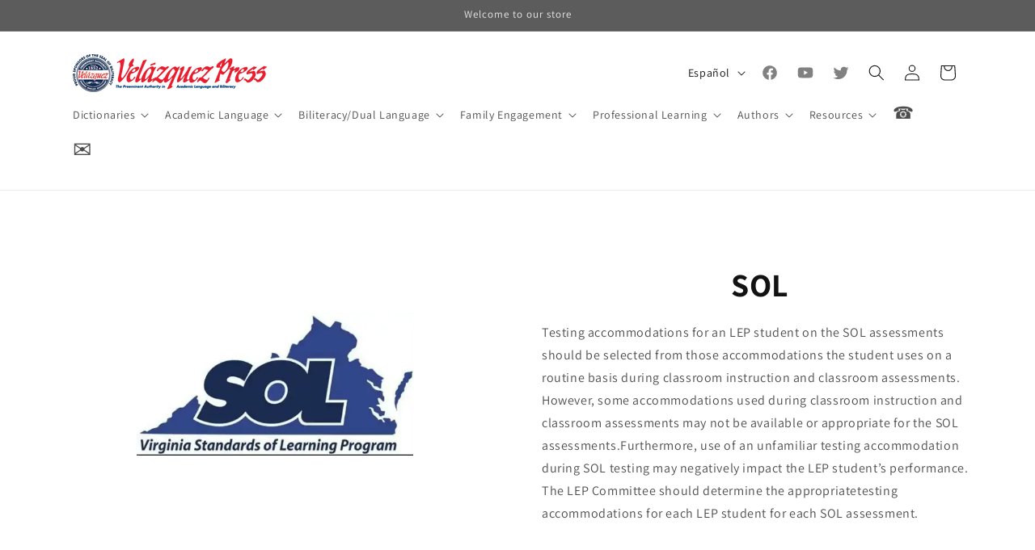

--- FILE ---
content_type: text/html; charset=utf-8
request_url: https://velazquezpress.com/es/pages/sol
body_size: 47686
content:
<!doctype html>
<html class="no-js" lang="es">
  <head>
    <meta charset="utf-8">
    <meta http-equiv="X-UA-Compatible" content="IE=edge">
    <meta name="viewport" content="width=device-width,initial-scale=1">
    <meta name="theme-color" content="">
    <link rel="canonical" href="https://velazquezpress.com/es/pages/sol"><link rel="icon" type="image/png" href="//velazquezpress.com/cdn/shop/files/favico.jpg?crop=center&height=32&v=1613512018&width=32"><link rel="preconnect" href="https://fonts.shopifycdn.com" crossorigin><title>
      SOL
 &ndash; Velázquez Press | Biliteracy</title>

    
      <meta name="description" content="SOL Testing accommodations for an LEP student on the SOL assessments should be selected from those accommodations the student uses on a routine basis during classroom instruction and classroom assessments. However, some accommodations used during classroom instruction and classroom assessments may not be available or a">
    

    

<meta property="og:site_name" content="Velázquez Press | Biliteracy">
<meta property="og:url" content="https://velazquezpress.com/es/pages/sol">
<meta property="og:title" content="SOL">
<meta property="og:type" content="website">
<meta property="og:description" content="SOL Testing accommodations for an LEP student on the SOL assessments should be selected from those accommodations the student uses on a routine basis during classroom instruction and classroom assessments. However, some accommodations used during classroom instruction and classroom assessments may not be available or a"><meta property="og:image" content="http://velazquezpress.com/cdn/shop/files/vp-ogg.jpg?v=1612915162">
  <meta property="og:image:secure_url" content="https://velazquezpress.com/cdn/shop/files/vp-ogg.jpg?v=1612915162">
  <meta property="og:image:width" content="1200">
  <meta property="og:image:height" content="628"><meta name="twitter:site" content="@VelazquezPress"><meta name="twitter:card" content="summary_large_image">
<meta name="twitter:title" content="SOL">
<meta name="twitter:description" content="SOL Testing accommodations for an LEP student on the SOL assessments should be selected from those accommodations the student uses on a routine basis during classroom instruction and classroom assessments. However, some accommodations used during classroom instruction and classroom assessments may not be available or a">


    <script src="//velazquezpress.com/cdn/shop/t/10/assets/constants.js?v=58251544750838685771690401693" defer="defer"></script>
    <script src="//velazquezpress.com/cdn/shop/t/10/assets/pubsub.js?v=158357773527763999511690401694" defer="defer"></script>
    <script src="//velazquezpress.com/cdn/shop/t/10/assets/global.js?v=54939145903281508041690401693" defer="defer"></script><script src="//velazquezpress.com/cdn/shop/t/10/assets/animations.js?v=88693664871331136111690401692" defer="defer"></script><script>window.performance && window.performance.mark && window.performance.mark('shopify.content_for_header.start');</script><meta name="google-site-verification" content="7jNLMDy8sqm0K_3-akwzISrcMMJskkpi51unsynrTuY">
<meta id="shopify-digital-wallet" name="shopify-digital-wallet" content="/12964134970/digital_wallets/dialog">
<meta name="shopify-checkout-api-token" content="0e83558c95a22ab9a7b3c970e46858a2">
<meta id="in-context-paypal-metadata" data-shop-id="12964134970" data-venmo-supported="false" data-environment="production" data-locale="es_ES" data-paypal-v4="true" data-currency="USD">
<link rel="alternate" hreflang="x-default" href="https://velazquezpress.com/pages/sol">
<link rel="alternate" hreflang="en" href="https://velazquezpress.com/pages/sol">
<link rel="alternate" hreflang="es" href="https://velazquezpress.com/es/pages/sol">
<script async="async" src="/checkouts/internal/preloads.js?locale=es-US"></script>
<link rel="preconnect" href="https://shop.app" crossorigin="anonymous">
<script async="async" src="https://shop.app/checkouts/internal/preloads.js?locale=es-US&shop_id=12964134970" crossorigin="anonymous"></script>
<script id="apple-pay-shop-capabilities" type="application/json">{"shopId":12964134970,"countryCode":"US","currencyCode":"USD","merchantCapabilities":["supports3DS"],"merchantId":"gid:\/\/shopify\/Shop\/12964134970","merchantName":"Velázquez Press | Biliteracy","requiredBillingContactFields":["postalAddress","email","phone"],"requiredShippingContactFields":["postalAddress","email","phone"],"shippingType":"shipping","supportedNetworks":["visa","masterCard","amex","discover","elo","jcb"],"total":{"type":"pending","label":"Velázquez Press | Biliteracy","amount":"1.00"},"shopifyPaymentsEnabled":true,"supportsSubscriptions":true}</script>
<script id="shopify-features" type="application/json">{"accessToken":"0e83558c95a22ab9a7b3c970e46858a2","betas":["rich-media-storefront-analytics"],"domain":"velazquezpress.com","predictiveSearch":true,"shopId":12964134970,"locale":"es"}</script>
<script>var Shopify = Shopify || {};
Shopify.shop = "velazquez-press-biliteracy.myshopify.com";
Shopify.locale = "es";
Shopify.currency = {"active":"USD","rate":"1.0"};
Shopify.country = "US";
Shopify.theme = {"name":"Updated copy of Dawn","id":137117368545,"schema_name":"Dawn","schema_version":"11.0.0","theme_store_id":887,"role":"main"};
Shopify.theme.handle = "null";
Shopify.theme.style = {"id":null,"handle":null};
Shopify.cdnHost = "velazquezpress.com/cdn";
Shopify.routes = Shopify.routes || {};
Shopify.routes.root = "/es/";</script>
<script type="module">!function(o){(o.Shopify=o.Shopify||{}).modules=!0}(window);</script>
<script>!function(o){function n(){var o=[];function n(){o.push(Array.prototype.slice.apply(arguments))}return n.q=o,n}var t=o.Shopify=o.Shopify||{};t.loadFeatures=n(),t.autoloadFeatures=n()}(window);</script>
<script>
  window.ShopifyPay = window.ShopifyPay || {};
  window.ShopifyPay.apiHost = "shop.app\/pay";
  window.ShopifyPay.redirectState = null;
</script>
<script id="shop-js-analytics" type="application/json">{"pageType":"page"}</script>
<script defer="defer" async type="module" src="//velazquezpress.com/cdn/shopifycloud/shop-js/modules/v2/client.init-shop-cart-sync_CQSBDXtZ.es.esm.js"></script>
<script defer="defer" async type="module" src="//velazquezpress.com/cdn/shopifycloud/shop-js/modules/v2/chunk.common_B4Ara4uI.esm.js"></script>
<script type="module">
  await import("//velazquezpress.com/cdn/shopifycloud/shop-js/modules/v2/client.init-shop-cart-sync_CQSBDXtZ.es.esm.js");
await import("//velazquezpress.com/cdn/shopifycloud/shop-js/modules/v2/chunk.common_B4Ara4uI.esm.js");

  window.Shopify.SignInWithShop?.initShopCartSync?.({"fedCMEnabled":true,"windoidEnabled":true});

</script>
<script>
  window.Shopify = window.Shopify || {};
  if (!window.Shopify.featureAssets) window.Shopify.featureAssets = {};
  window.Shopify.featureAssets['shop-js'] = {"shop-cart-sync":["modules/v2/client.shop-cart-sync_CDBOjHsF.es.esm.js","modules/v2/chunk.common_B4Ara4uI.esm.js"],"init-fed-cm":["modules/v2/client.init-fed-cm_AFrmjtFb.es.esm.js","modules/v2/chunk.common_B4Ara4uI.esm.js"],"init-shop-email-lookup-coordinator":["modules/v2/client.init-shop-email-lookup-coordinator_hSTRqCGI.es.esm.js","modules/v2/chunk.common_B4Ara4uI.esm.js"],"init-shop-cart-sync":["modules/v2/client.init-shop-cart-sync_CQSBDXtZ.es.esm.js","modules/v2/chunk.common_B4Ara4uI.esm.js"],"shop-cash-offers":["modules/v2/client.shop-cash-offers_fV7u40OM.es.esm.js","modules/v2/chunk.common_B4Ara4uI.esm.js","modules/v2/chunk.modal_CvJBMt43.esm.js"],"shop-toast-manager":["modules/v2/client.shop-toast-manager_BIjRHEUq.es.esm.js","modules/v2/chunk.common_B4Ara4uI.esm.js"],"init-windoid":["modules/v2/client.init-windoid_t9vSJUIk.es.esm.js","modules/v2/chunk.common_B4Ara4uI.esm.js"],"shop-button":["modules/v2/client.shop-button_a2YJW5bq.es.esm.js","modules/v2/chunk.common_B4Ara4uI.esm.js"],"avatar":["modules/v2/client.avatar_BTnouDA3.es.esm.js"],"init-customer-accounts-sign-up":["modules/v2/client.init-customer-accounts-sign-up_CFAR0ptT.es.esm.js","modules/v2/client.shop-login-button_BwuAhl4U.es.esm.js","modules/v2/chunk.common_B4Ara4uI.esm.js","modules/v2/chunk.modal_CvJBMt43.esm.js"],"pay-button":["modules/v2/client.pay-button_Dm8V8R6s.es.esm.js","modules/v2/chunk.common_B4Ara4uI.esm.js"],"init-shop-for-new-customer-accounts":["modules/v2/client.init-shop-for-new-customer-accounts_C5bn4N1F.es.esm.js","modules/v2/client.shop-login-button_BwuAhl4U.es.esm.js","modules/v2/chunk.common_B4Ara4uI.esm.js","modules/v2/chunk.modal_CvJBMt43.esm.js"],"shop-login-button":["modules/v2/client.shop-login-button_BwuAhl4U.es.esm.js","modules/v2/chunk.common_B4Ara4uI.esm.js","modules/v2/chunk.modal_CvJBMt43.esm.js"],"shop-follow-button":["modules/v2/client.shop-follow-button_C2g0hHLb.es.esm.js","modules/v2/chunk.common_B4Ara4uI.esm.js","modules/v2/chunk.modal_CvJBMt43.esm.js"],"init-customer-accounts":["modules/v2/client.init-customer-accounts_5oEjwo2L.es.esm.js","modules/v2/client.shop-login-button_BwuAhl4U.es.esm.js","modules/v2/chunk.common_B4Ara4uI.esm.js","modules/v2/chunk.modal_CvJBMt43.esm.js"],"lead-capture":["modules/v2/client.lead-capture_Zvcd8REY.es.esm.js","modules/v2/chunk.common_B4Ara4uI.esm.js","modules/v2/chunk.modal_CvJBMt43.esm.js"],"checkout-modal":["modules/v2/client.checkout-modal_D3IcSrL4.es.esm.js","modules/v2/chunk.common_B4Ara4uI.esm.js","modules/v2/chunk.modal_CvJBMt43.esm.js"],"shop-login":["modules/v2/client.shop-login_qD0fulm4.es.esm.js","modules/v2/chunk.common_B4Ara4uI.esm.js","modules/v2/chunk.modal_CvJBMt43.esm.js"],"payment-terms":["modules/v2/client.payment-terms_KgfVM9CO.es.esm.js","modules/v2/chunk.common_B4Ara4uI.esm.js","modules/v2/chunk.modal_CvJBMt43.esm.js"]};
</script>
<script>(function() {
  var isLoaded = false;
  function asyncLoad() {
    if (isLoaded) return;
    isLoaded = true;
    var urls = ["\/\/cdn.shopify.com\/proxy\/4eaf086ad183df055c2d09c127ce1f7875534879ee7991f6329f2e02974bd53c\/api.goaffpro.com\/loader.js?shop=velazquez-press-biliteracy.myshopify.com\u0026sp-cache-control=cHVibGljLCBtYXgtYWdlPTkwMA","https:\/\/shopify-simplemaps.s3.amazonaws.com\/shared\/load_simplemaps.js?shop=velazquez-press-biliteracy.myshopify.com","https:\/\/purchaseorders.w3apps.co\/js\/purchaseorders.js?shop=velazquez-press-biliteracy.myshopify.com","https:\/\/chimpstatic.com\/mcjs-connected\/js\/users\/4174fa2f01f730722efd3ff60\/23cbd46adec4361e34d10408a.js?shop=velazquez-press-biliteracy.myshopify.com","https:\/\/cdn.s3.pop-convert.com\/pcjs.production.min.js?unique_id=velazquez-press-biliteracy.myshopify.com\u0026shop=velazquez-press-biliteracy.myshopify.com","https:\/\/script.pop-convert.com\/new-micro\/production.pc.min.js?unique_id=velazquez-press-biliteracy.myshopify.com\u0026shop=velazquez-press-biliteracy.myshopify.com","https:\/\/evey-files.s3.amazonaws.com\/js\/online_store.js?shop=velazquez-press-biliteracy.myshopify.com","https:\/\/a.mailmunch.co\/widgets\/site-852143-577bc8079f7c0b2d264697e5084a5be5966121a0.js?shop=velazquez-press-biliteracy.myshopify.com"];
    for (var i = 0; i < urls.length; i++) {
      var s = document.createElement('script');
      s.type = 'text/javascript';
      s.async = true;
      s.src = urls[i];
      var x = document.getElementsByTagName('script')[0];
      x.parentNode.insertBefore(s, x);
    }
  };
  if(window.attachEvent) {
    window.attachEvent('onload', asyncLoad);
  } else {
    window.addEventListener('load', asyncLoad, false);
  }
})();</script>
<script id="__st">var __st={"a":12964134970,"offset":-28800,"reqid":"ae6370cb-148f-43dd-8a3d-e5278accab38-1768592711","pageurl":"velazquezpress.com\/es\/pages\/sol","s":"pages-103715995873","u":"ae628b57d3cd","p":"page","rtyp":"page","rid":103715995873};</script>
<script>window.ShopifyPaypalV4VisibilityTracking = true;</script>
<script id="captcha-bootstrap">!function(){'use strict';const t='contact',e='account',n='new_comment',o=[[t,t],['blogs',n],['comments',n],[t,'customer']],c=[[e,'customer_login'],[e,'guest_login'],[e,'recover_customer_password'],[e,'create_customer']],r=t=>t.map((([t,e])=>`form[action*='/${t}']:not([data-nocaptcha='true']) input[name='form_type'][value='${e}']`)).join(','),a=t=>()=>t?[...document.querySelectorAll(t)].map((t=>t.form)):[];function s(){const t=[...o],e=r(t);return a(e)}const i='password',u='form_key',d=['recaptcha-v3-token','g-recaptcha-response','h-captcha-response',i],f=()=>{try{return window.sessionStorage}catch{return}},m='__shopify_v',_=t=>t.elements[u];function p(t,e,n=!1){try{const o=window.sessionStorage,c=JSON.parse(o.getItem(e)),{data:r}=function(t){const{data:e,action:n}=t;return t[m]||n?{data:e,action:n}:{data:t,action:n}}(c);for(const[e,n]of Object.entries(r))t.elements[e]&&(t.elements[e].value=n);n&&o.removeItem(e)}catch(o){console.error('form repopulation failed',{error:o})}}const l='form_type',E='cptcha';function T(t){t.dataset[E]=!0}const w=window,h=w.document,L='Shopify',v='ce_forms',y='captcha';let A=!1;((t,e)=>{const n=(g='f06e6c50-85a8-45c8-87d0-21a2b65856fe',I='https://cdn.shopify.com/shopifycloud/storefront-forms-hcaptcha/ce_storefront_forms_captcha_hcaptcha.v1.5.2.iife.js',D={infoText:'Protegido por hCaptcha',privacyText:'Privacidad',termsText:'Términos'},(t,e,n)=>{const o=w[L][v],c=o.bindForm;if(c)return c(t,g,e,D).then(n);var r;o.q.push([[t,g,e,D],n]),r=I,A||(h.body.append(Object.assign(h.createElement('script'),{id:'captcha-provider',async:!0,src:r})),A=!0)});var g,I,D;w[L]=w[L]||{},w[L][v]=w[L][v]||{},w[L][v].q=[],w[L][y]=w[L][y]||{},w[L][y].protect=function(t,e){n(t,void 0,e),T(t)},Object.freeze(w[L][y]),function(t,e,n,w,h,L){const[v,y,A,g]=function(t,e,n){const i=e?o:[],u=t?c:[],d=[...i,...u],f=r(d),m=r(i),_=r(d.filter((([t,e])=>n.includes(e))));return[a(f),a(m),a(_),s()]}(w,h,L),I=t=>{const e=t.target;return e instanceof HTMLFormElement?e:e&&e.form},D=t=>v().includes(t);t.addEventListener('submit',(t=>{const e=I(t);if(!e)return;const n=D(e)&&!e.dataset.hcaptchaBound&&!e.dataset.recaptchaBound,o=_(e),c=g().includes(e)&&(!o||!o.value);(n||c)&&t.preventDefault(),c&&!n&&(function(t){try{if(!f())return;!function(t){const e=f();if(!e)return;const n=_(t);if(!n)return;const o=n.value;o&&e.removeItem(o)}(t);const e=Array.from(Array(32),(()=>Math.random().toString(36)[2])).join('');!function(t,e){_(t)||t.append(Object.assign(document.createElement('input'),{type:'hidden',name:u})),t.elements[u].value=e}(t,e),function(t,e){const n=f();if(!n)return;const o=[...t.querySelectorAll(`input[type='${i}']`)].map((({name:t})=>t)),c=[...d,...o],r={};for(const[a,s]of new FormData(t).entries())c.includes(a)||(r[a]=s);n.setItem(e,JSON.stringify({[m]:1,action:t.action,data:r}))}(t,e)}catch(e){console.error('failed to persist form',e)}}(e),e.submit())}));const S=(t,e)=>{t&&!t.dataset[E]&&(n(t,e.some((e=>e===t))),T(t))};for(const o of['focusin','change'])t.addEventListener(o,(t=>{const e=I(t);D(e)&&S(e,y())}));const B=e.get('form_key'),M=e.get(l),P=B&&M;t.addEventListener('DOMContentLoaded',(()=>{const t=y();if(P)for(const e of t)e.elements[l].value===M&&p(e,B);[...new Set([...A(),...v().filter((t=>'true'===t.dataset.shopifyCaptcha))])].forEach((e=>S(e,t)))}))}(h,new URLSearchParams(w.location.search),n,t,e,['guest_login'])})(!0,!0)}();</script>
<script integrity="sha256-4kQ18oKyAcykRKYeNunJcIwy7WH5gtpwJnB7kiuLZ1E=" data-source-attribution="shopify.loadfeatures" defer="defer" src="//velazquezpress.com/cdn/shopifycloud/storefront/assets/storefront/load_feature-a0a9edcb.js" crossorigin="anonymous"></script>
<script crossorigin="anonymous" defer="defer" src="//velazquezpress.com/cdn/shopifycloud/storefront/assets/shopify_pay/storefront-65b4c6d7.js?v=20250812"></script>
<script data-source-attribution="shopify.dynamic_checkout.dynamic.init">var Shopify=Shopify||{};Shopify.PaymentButton=Shopify.PaymentButton||{isStorefrontPortableWallets:!0,init:function(){window.Shopify.PaymentButton.init=function(){};var t=document.createElement("script");t.src="https://velazquezpress.com/cdn/shopifycloud/portable-wallets/latest/portable-wallets.es.js",t.type="module",document.head.appendChild(t)}};
</script>
<script data-source-attribution="shopify.dynamic_checkout.buyer_consent">
  function portableWalletsHideBuyerConsent(e){var t=document.getElementById("shopify-buyer-consent"),n=document.getElementById("shopify-subscription-policy-button");t&&n&&(t.classList.add("hidden"),t.setAttribute("aria-hidden","true"),n.removeEventListener("click",e))}function portableWalletsShowBuyerConsent(e){var t=document.getElementById("shopify-buyer-consent"),n=document.getElementById("shopify-subscription-policy-button");t&&n&&(t.classList.remove("hidden"),t.removeAttribute("aria-hidden"),n.addEventListener("click",e))}window.Shopify?.PaymentButton&&(window.Shopify.PaymentButton.hideBuyerConsent=portableWalletsHideBuyerConsent,window.Shopify.PaymentButton.showBuyerConsent=portableWalletsShowBuyerConsent);
</script>
<script data-source-attribution="shopify.dynamic_checkout.cart.bootstrap">document.addEventListener("DOMContentLoaded",(function(){function t(){return document.querySelector("shopify-accelerated-checkout-cart, shopify-accelerated-checkout")}if(t())Shopify.PaymentButton.init();else{new MutationObserver((function(e,n){t()&&(Shopify.PaymentButton.init(),n.disconnect())})).observe(document.body,{childList:!0,subtree:!0})}}));
</script>
<script id='scb4127' type='text/javascript' async='' src='https://velazquezpress.com/cdn/shopifycloud/privacy-banner/storefront-banner.js'></script><link id="shopify-accelerated-checkout-styles" rel="stylesheet" media="screen" href="https://velazquezpress.com/cdn/shopifycloud/portable-wallets/latest/accelerated-checkout-backwards-compat.css" crossorigin="anonymous">
<style id="shopify-accelerated-checkout-cart">
        #shopify-buyer-consent {
  margin-top: 1em;
  display: inline-block;
  width: 100%;
}

#shopify-buyer-consent.hidden {
  display: none;
}

#shopify-subscription-policy-button {
  background: none;
  border: none;
  padding: 0;
  text-decoration: underline;
  font-size: inherit;
  cursor: pointer;
}

#shopify-subscription-policy-button::before {
  box-shadow: none;
}

      </style>
<script id="sections-script" data-sections="header" defer="defer" src="//velazquezpress.com/cdn/shop/t/10/compiled_assets/scripts.js?v=8334"></script>
<script>window.performance && window.performance.mark && window.performance.mark('shopify.content_for_header.end');</script>


    <style data-shopify>
      @font-face {
  font-family: Assistant;
  font-weight: 400;
  font-style: normal;
  font-display: swap;
  src: url("//velazquezpress.com/cdn/fonts/assistant/assistant_n4.9120912a469cad1cc292572851508ca49d12e768.woff2") format("woff2"),
       url("//velazquezpress.com/cdn/fonts/assistant/assistant_n4.6e9875ce64e0fefcd3f4446b7ec9036b3ddd2985.woff") format("woff");
}

      @font-face {
  font-family: Assistant;
  font-weight: 700;
  font-style: normal;
  font-display: swap;
  src: url("//velazquezpress.com/cdn/fonts/assistant/assistant_n7.bf44452348ec8b8efa3aa3068825305886b1c83c.woff2") format("woff2"),
       url("//velazquezpress.com/cdn/fonts/assistant/assistant_n7.0c887fee83f6b3bda822f1150b912c72da0f7b64.woff") format("woff");
}

      
      
      @font-face {
  font-family: Assistant;
  font-weight: 400;
  font-style: normal;
  font-display: swap;
  src: url("//velazquezpress.com/cdn/fonts/assistant/assistant_n4.9120912a469cad1cc292572851508ca49d12e768.woff2") format("woff2"),
       url("//velazquezpress.com/cdn/fonts/assistant/assistant_n4.6e9875ce64e0fefcd3f4446b7ec9036b3ddd2985.woff") format("woff");
}


      
        :root,
        .color-background-1 {
          --color-background: 255,255,255;
        
          --gradient-background: #ffffff;
        
        --color-foreground: 18,18,18;
        --color-shadow: 18,18,18;
        --color-button: 92,92,92;
        --color-button-text: 233,233,233;
        --color-secondary-button: 255,255,255;
        --color-secondary-button-text: 231,35,53;
        --color-link: 231,35,53;
        --color-badge-foreground: 18,18,18;
        --color-badge-background: 255,255,255;
        --color-badge-border: 18,18,18;
        --payment-terms-background-color: rgb(255 255 255);
      }
      
        
        .color-background-2 {
          --color-background: 243,243,243;
        
          --gradient-background: #f3f3f3;
        
        --color-foreground: 18,18,18;
        --color-shadow: 18,18,18;
        --color-button: 18,18,18;
        --color-button-text: 243,243,243;
        --color-secondary-button: 243,243,243;
        --color-secondary-button-text: 18,18,18;
        --color-link: 18,18,18;
        --color-badge-foreground: 18,18,18;
        --color-badge-background: 243,243,243;
        --color-badge-border: 18,18,18;
        --payment-terms-background-color: rgb(243 243 243);
      }
      
        
        .color-inverse {
          --color-background: 18,18,18;
        
          --gradient-background: #121212;
        
        --color-foreground: 255,255,255;
        --color-shadow: 18,18,18;
        --color-button: 255,255,255;
        --color-button-text: 18,18,18;
        --color-secondary-button: 18,18,18;
        --color-secondary-button-text: 255,255,255;
        --color-link: 255,255,255;
        --color-badge-foreground: 255,255,255;
        --color-badge-background: 18,18,18;
        --color-badge-border: 255,255,255;
        --payment-terms-background-color: rgb(18 18 18);
      }
      
        
        .color-accent-1 {
          --color-background: 92,92,92;
        
          --gradient-background: #5c5c5c;
        
        --color-foreground: 233,233,233;
        --color-shadow: 18,18,18;
        --color-button: 233,233,233;
        --color-button-text: 92,92,92;
        --color-secondary-button: 92,92,92;
        --color-secondary-button-text: 233,233,233;
        --color-link: 233,233,233;
        --color-badge-foreground: 233,233,233;
        --color-badge-background: 92,92,92;
        --color-badge-border: 233,233,233;
        --payment-terms-background-color: rgb(92 92 92);
      }
      
        
        .color-accent-2 {
          --color-background: 11,63,92;
        
          --gradient-background: #0b3f5c;
        
        --color-foreground: 233,233,233;
        --color-shadow: 18,18,18;
        --color-button: 233,233,233;
        --color-button-text: 11,63,92;
        --color-secondary-button: 11,63,92;
        --color-secondary-button-text: 233,233,233;
        --color-link: 233,233,233;
        --color-badge-foreground: 233,233,233;
        --color-badge-background: 11,63,92;
        --color-badge-border: 233,233,233;
        --payment-terms-background-color: rgb(11 63 92);
      }
      

      body, .color-background-1, .color-background-2, .color-inverse, .color-accent-1, .color-accent-2 {
        color: rgba(var(--color-foreground), 0.75);
        background-color: rgb(var(--color-background));
      }

      :root {
        --font-body-family: Assistant, sans-serif;
        --font-body-style: normal;
        --font-body-weight: 400;
        --font-body-weight-bold: 700;

        --font-heading-family: Assistant, sans-serif;
        --font-heading-style: normal;
        --font-heading-weight: 400;

        --font-body-scale: 1.0;
        --font-heading-scale: 1.0;

        --media-padding: px;
        --media-border-opacity: 0.05;
        --media-border-width: 1px;
        --media-radius: 0px;
        --media-shadow-opacity: 0.0;
        --media-shadow-horizontal-offset: 0px;
        --media-shadow-vertical-offset: 4px;
        --media-shadow-blur-radius: 5px;
        --media-shadow-visible: 0;

        --page-width: 120rem;
        --page-width-margin: 0rem;

        --product-card-image-padding: 0.0rem;
        --product-card-corner-radius: 0.0rem;
        --product-card-text-alignment: left;
        --product-card-border-width: 0.0rem;
        --product-card-border-opacity: 0.1;
        --product-card-shadow-opacity: 0.0;
        --product-card-shadow-visible: 0;
        --product-card-shadow-horizontal-offset: 0.0rem;
        --product-card-shadow-vertical-offset: 0.4rem;
        --product-card-shadow-blur-radius: 0.5rem;

        --collection-card-image-padding: 0.0rem;
        --collection-card-corner-radius: 0.0rem;
        --collection-card-text-alignment: left;
        --collection-card-border-width: 0.0rem;
        --collection-card-border-opacity: 0.1;
        --collection-card-shadow-opacity: 0.0;
        --collection-card-shadow-visible: 0;
        --collection-card-shadow-horizontal-offset: 0.0rem;
        --collection-card-shadow-vertical-offset: 0.4rem;
        --collection-card-shadow-blur-radius: 0.5rem;

        --blog-card-image-padding: 0.0rem;
        --blog-card-corner-radius: 0.0rem;
        --blog-card-text-alignment: left;
        --blog-card-border-width: 0.0rem;
        --blog-card-border-opacity: 0.1;
        --blog-card-shadow-opacity: 0.0;
        --blog-card-shadow-visible: 0;
        --blog-card-shadow-horizontal-offset: 0.0rem;
        --blog-card-shadow-vertical-offset: 0.4rem;
        --blog-card-shadow-blur-radius: 0.5rem;

        --badge-corner-radius: 4.0rem;

        --popup-border-width: 1px;
        --popup-border-opacity: 0.1;
        --popup-corner-radius: 0px;
        --popup-shadow-opacity: 0.0;
        --popup-shadow-horizontal-offset: 0px;
        --popup-shadow-vertical-offset: 4px;
        --popup-shadow-blur-radius: 5px;

        --drawer-border-width: 1px;
        --drawer-border-opacity: 0.1;
        --drawer-shadow-opacity: 0.0;
        --drawer-shadow-horizontal-offset: 0px;
        --drawer-shadow-vertical-offset: 4px;
        --drawer-shadow-blur-radius: 5px;

        --spacing-sections-desktop: 0px;
        --spacing-sections-mobile: 0px;

        --grid-desktop-vertical-spacing: 8px;
        --grid-desktop-horizontal-spacing: 4px;
        --grid-mobile-vertical-spacing: 4px;
        --grid-mobile-horizontal-spacing: 2px;

        --text-boxes-border-opacity: 0.1;
        --text-boxes-border-width: 0px;
        --text-boxes-radius: 0px;
        --text-boxes-shadow-opacity: 0.0;
        --text-boxes-shadow-visible: 0;
        --text-boxes-shadow-horizontal-offset: 0px;
        --text-boxes-shadow-vertical-offset: 4px;
        --text-boxes-shadow-blur-radius: 5px;

        --buttons-radius: 4px;
        --buttons-radius-outset: 6px;
        --buttons-border-width: 2px;
        --buttons-border-opacity: 1.0;
        --buttons-shadow-opacity: 0.0;
        --buttons-shadow-visible: 0;
        --buttons-shadow-horizontal-offset: 0px;
        --buttons-shadow-vertical-offset: 4px;
        --buttons-shadow-blur-radius: 5px;
        --buttons-border-offset: 0.3px;

        --inputs-radius: 4px;
        --inputs-border-width: 1px;
        --inputs-border-opacity: 0.55;
        --inputs-shadow-opacity: 0.0;
        --inputs-shadow-horizontal-offset: 0px;
        --inputs-margin-offset: 0px;
        --inputs-shadow-vertical-offset: 4px;
        --inputs-shadow-blur-radius: 5px;
        --inputs-radius-outset: 5px;

        --variant-pills-radius: 40px;
        --variant-pills-border-width: 1px;
        --variant-pills-border-opacity: 0.55;
        --variant-pills-shadow-opacity: 0.0;
        --variant-pills-shadow-horizontal-offset: 0px;
        --variant-pills-shadow-vertical-offset: 4px;
        --variant-pills-shadow-blur-radius: 5px;
      }

      *,
      *::before,
      *::after {
        box-sizing: inherit;
      }

      html {
        box-sizing: border-box;
        font-size: calc(var(--font-body-scale) * 62.5%);
        height: 100%;
      }

      body {
        display: grid;
        grid-template-rows: auto auto 1fr auto;
        grid-template-columns: 100%;
        min-height: 100%;
        margin: 0;
        font-size: 1.5rem;
        letter-spacing: 0.06rem;
        line-height: calc(1 + 0.8 / var(--font-body-scale));
        font-family: var(--font-body-family);
        font-style: var(--font-body-style);
        font-weight: var(--font-body-weight);
      }

      @media screen and (min-width: 750px) {
        body {
          font-size: 1.6rem;
        }
      }
    </style>

    <link href="//velazquezpress.com/cdn/shop/t/10/assets/base.css?v=67181449124889861561750891104" rel="stylesheet" type="text/css" media="all" />
    <link href="//velazquezpress.com/cdn/shop/t/10/assets/styling.css?v=129396184059487122091725395123" rel="stylesheet" type="text/css" media="all" />
<link rel="preload" as="font" href="//velazquezpress.com/cdn/fonts/assistant/assistant_n4.9120912a469cad1cc292572851508ca49d12e768.woff2" type="font/woff2" crossorigin><link rel="preload" as="font" href="//velazquezpress.com/cdn/fonts/assistant/assistant_n4.9120912a469cad1cc292572851508ca49d12e768.woff2" type="font/woff2" crossorigin><link href="//velazquezpress.com/cdn/shop/t/10/assets/component-localization-form.css?v=143319823105703127341690401693" rel="stylesheet" type="text/css" media="all" />
      <script src="//velazquezpress.com/cdn/shop/t/10/assets/localization-form.js?v=161644695336821385561690401693" defer="defer"></script><link
        rel="stylesheet"
        href="//velazquezpress.com/cdn/shop/t/10/assets/component-predictive-search.css?v=118923337488134913561690401693"
        media="print"
        onload="this.media='all'"
      ><script>
      document.documentElement.className = document.documentElement.className.replace('no-js', 'js');
      if (Shopify.designMode) {
        document.documentElement.classList.add('shopify-design-mode');
      }
    </script>
  <!--Gem_Page_Header_Script-->
    


<!--End_Gem_Page_Header_Script-->
<!--AZEXO_Header_Scripts--> <script>
        var azh = {
            shop: 'velazquez-press-biliteracy.myshopify.com',
            device_prefixes: {"lg":{"label":"Large device","width":false,"height":false,"container":1170,"min":1200},"md":{"label":"Medium device","width":992,"height":false,"container":970,"max":1199,"min":992},"sm":{"label":"Small device","width":768,"height":1150,"container":750,"max":991,"min":768},"xs":{"label":"Extra small device","width":320,"height":750,"max":767}},
        };
        var azexo = {
          purchase_extension: 'Purchase extension',
          strings: {
            addToCart: "Agregar al carrito",
            soldOut: "Agotado",
            unavailable: "No disponible",
            regularPrice: "Translation missing: es.products.product.regular_price",
            sale: "Oferta",
            quantityMinimumMessage: "Translation missing: es.products.product.quantity_minimum_message",
            unitPrice: "Translation missing: es.products.product.unit_price_label",
            unitPriceSeparator: "Translation missing: es.general.accessibility.unit_price_separator",
            oneCartCount: "Translation missing: es.cart.popup.cart_count",
            otherCartCount: "Translation missing: es.cart.popup.cart_count",
            quantityLabel: "Translation missing: es.cart.popup.quantity_label"
          },
          moneyFormat: "${{amount}}"
        }
        </script><style>.az-container {
        padding-right: 15px;
        padding-left: 15px;
        margin-left: auto;
        margin-right: auto;
        box-sizing: border-box;
    }
@media (min-width: 768px) {
                    .az-container {
                        max-width: 750px;
                    }
                }
@media (min-width: 992px) {
                    .az-container {
                        max-width: 970px;
                    }
                }
@media (min-width: 1200px) {
                    .az-container {
                        max-width: 1170px;
                    }
                }
</style><script>azexo.extensions = [''];</script> <!--End_AZEXO_Header_Scripts--><!--AZEXO_Version_85-->
<!-- BEGIN app block: shopify://apps/gempages-builder/blocks/embed-gp-script-head/20b379d4-1b20-474c-a6ca-665c331919f3 -->








  







<!-- END app block --><!-- BEGIN app block: shopify://apps/hulk-form-builder/blocks/app-embed/b6b8dd14-356b-4725-a4ed-77232212b3c3 --><!-- BEGIN app snippet: hulkapps-formbuilder-theme-ext --><script type="text/javascript">
  
  if (typeof window.formbuilder_customer != "object") {
        window.formbuilder_customer = {}
  }

  window.hulkFormBuilder = {
    form_data: {"form_1dhy-6HMfxCfewIJLQeQtg":{"uuid":"1dhy-6HMfxCfewIJLQeQtg","form_name":"T.R.U.E. Family Engagement","form_data":{"div_back_gradient_1":"#fff","div_back_gradient_2":"#fff","back_color":"#fff","form_title":"","form_submit":"Submit","after_submit":"hideAndmessage","after_submit_msg":"","captcha_enable":"no","label_style":"blockLabels","input_border_radius":"2","back_type":"transparent","input_back_color":"#fff","input_back_color_hover":"#fff","back_shadow":"none","label_font_clr":"#333333","input_font_clr":"#333333","button_align":"fullBtn","button_clr":"#fff","button_back_clr":"#333333","button_border_radius":"2","form_width":"600px","form_border_size":"2","form_border_clr":"#c7c7c7","form_border_radius":"1","label_font_size":"14","input_font_size":"12","button_font_size":"16","form_padding":"35","input_border_color":"#ccc","input_border_color_hover":"#ccc","btn_border_clr":"#333333","btn_border_size":"1","form_name":"T.R.U.E. Family Engagement","":"","form_emails":"","form_access_message":"\u003cp\u003ePlease login to access the form\u003cbr\u003eDo not have an account? Create account\u003c\/p\u003e","formElements":[{"type":"text","position":0,"label":"First Name","customClass":"","halfwidth":"yes","Conditions":{},"required":"yes","page_number":1},{"type":"text","position":1,"label":"Last Name","halfwidth":"yes","Conditions":{},"required":"yes","page_number":1},{"type":"email","position":2,"label":"Email","required":"yes","email_confirm":"yes","Conditions":{},"page_number":1},{"Conditions":{},"type":"text","position":3,"label":"Title","page_number":1},{"Conditions":{},"type":"text","position":4,"label":"School","page_number":1},{"Conditions":{},"type":"text","position":5,"label":"District","page_number":1},{"Conditions":{},"type":"phone","position":6,"label":"Phone Number","phone_validate_field":"no","required":"yes","page_number":1}]},"is_spam_form":false,"shop_uuid":"7EkX788NQLGbCrfhlnZMDw","shop_timezone":"America\/Los_Angeles","shop_id":11976,"shop_is_after_submit_enabled":true,"shop_shopify_plan":"basic","shop_shopify_domain":"velazquez-press-biliteracy.myshopify.com","shop_remove_watermark":false,"shop_created_at":"2018-07-16T15:19:32.540-05:00"},"form_bxc5RrB_55jQO0bzvuu9lQ":{"uuid":"bxc5RrB_55jQO0bzvuu9lQ","form_name":"Cosecha Raffle - Unpacking Identity and Ideologies","form_data":{"div_back_gradient_1":"#fff","div_back_gradient_2":"#fff","back_color":"#fff","form_title":"","form_submit":"Submit","after_submit":"hideAndmessage","after_submit_msg":"\u003cp\u003eThank you for your submission!\u003c\/p\u003e\n","captcha_enable":"no","label_style":"blockLabels","input_border_radius":"2","back_type":"transparent","input_back_color":"#fff","input_back_color_hover":"#fff","back_shadow":"none","label_font_clr":"#333333","input_font_clr":"#333333","button_align":"fullBtn","button_clr":"#fff","button_back_clr":"#333333","button_border_radius":"2","form_width":"600px","form_border_size":"2","form_border_clr":"#c7c7c7","form_border_radius":"1","label_font_size":"14","input_font_size":"12","button_font_size":"16","form_padding":"35","input_border_color":"#ccc","input_border_color_hover":"#ccc","btn_border_clr":"#333333","btn_border_size":"1","form_name":"Cosecha Raffle - Unpacking Identity and Ideologies","":"pbengar@academiclearningcompany.com","form_access_message":"\u003cp\u003ePlease login to access the form\u003cbr\u003eDo not have an account? Create account\u003c\/p\u003e","formElements":[{"type":"text","position":0,"label":"First Name","customClass":"","halfwidth":"yes","Conditions":{},"page_number":1,"required":"yes"},{"type":"text","position":1,"label":"Last Name","halfwidth":"yes","Conditions":{},"page_number":1,"required":"yes"},{"type":"email","position":2,"label":"Email","required":"yes","email_confirm":"yes","Conditions":{},"page_number":1},{"Conditions":{},"type":"text","position":3,"label":"Title","page_number":1},{"Conditions":{},"type":"text","position":4,"label":"School \/ Campus","page_number":1},{"Conditions":{},"type":"text","position":5,"label":"District \/ Organization","page_number":1}]},"is_spam_form":false,"shop_uuid":"7EkX788NQLGbCrfhlnZMDw","shop_timezone":"America\/Los_Angeles","shop_id":11976,"shop_is_after_submit_enabled":true,"shop_shopify_plan":"basic","shop_shopify_domain":"velazquez-press-biliteracy.myshopify.com"},"form_fVVM-SAKo0eMhVIH4PA5bQ":{"uuid":"fVVM-SAKo0eMhVIH4PA5bQ","form_name":"Author Contact Form","form_data":{"div_back_gradient_1":"#fff","div_back_gradient_2":"#fff","back_color":"#fff","form_title":"","form_submit":"Submit","after_submit":"hideAndmessage","after_submit_msg":"","captcha_enable":"no","label_style":"blockLabels","input_border_radius":"2","back_type":"transparent","input_back_color":"#fff","input_back_color_hover":"#fff","back_shadow":"none","label_font_clr":"#333333","input_font_clr":"#333333","button_align":"fullBtn","button_clr":"#fff","button_back_clr":"#333333","button_border_radius":"2","form_width":"600px","form_border_size":"2","form_border_clr":"#c7c7c7","form_border_radius":"1","label_font_size":"14","input_font_size":"12","button_font_size":"16","form_padding":"35","input_border_color":"#ccc","input_border_color_hover":"#ccc","btn_border_clr":"#333333","btn_border_size":"1","form_name":"Author Contact Form","":"info@AcademicLearningCompany.com","form_access_message":"\u003cp\u003ePlease login to access the form\u003cbr\u003eDo not have an account? Create account\u003c\/p\u003e","formElements":[{"type":"text","position":0,"label":"First Name","customClass":"","halfwidth":"yes","Conditions":{},"page_number":1},{"type":"text","position":1,"label":"Last Name","halfwidth":"yes","Conditions":{},"page_number":1},{"type":"email","position":2,"label":"Email","required":"yes","email_confirm":"yes","Conditions":{},"page_number":1},{"Conditions":{},"type":"text","position":3,"label":"Title","page_number":1},{"Conditions":{},"type":"text","position":4,"label":"District","page_number":1},{"Conditions":{},"type":"text","position":5,"label":"Organization","page_number":1},{"type":"select","position":6,"label":"Author","values":"Alma Flor Ada \u0026 Isabel Company\nElizabeth Howard\nJosé Medina\nKris Nicholls\nMariana Castro\nSandra Mercuri\nShera Simpson\nMargarita Calderon\nJulie Melgosa Benmellah\nSilvia Romero-Johnson\nSusana Ibarra Johnson\nThomas \u0026 Collier\nVivian Pratts\nKathy Escamilla\nLettie Ramirez\nMagdalena Ruz Gonzalez\nMarialuisa Di Stefano\nAlberto Esquinca\nHector Montenegro\nMishelle Jurado\nMinea Armijo\nFrederick Uy\nOlivia Gallardo\nPatricia Perez\nAradhana Mudambi\nRyan Rumpf","Conditions":{},"elementCost":{},"page_number":1},{"type":"textarea","position":7,"label":"Message","required":"yes","Conditions":{},"page_number":1}]},"is_spam_form":false,"shop_uuid":"7EkX788NQLGbCrfhlnZMDw","shop_timezone":"America\/Los_Angeles","shop_id":11976,"shop_is_after_submit_enabled":true,"shop_shopify_plan":"Basic","shop_shopify_domain":"velazquez-press-biliteracy.myshopify.com"},"form_LhJgeYv75LNI90LNDe62ZQ":{"uuid":"LhJgeYv75LNI90LNDe62ZQ","form_name":"Cosecha Raffle - Fonética en acción","form_data":{"div_back_gradient_1":"#fff","div_back_gradient_2":"#fff","back_color":"#fff","form_title":"","form_submit":"Submit","after_submit":"hideAndmessage","after_submit_msg":"\u003cp\u003eThank you for your submission!\u003c\/p\u003e\n","captcha_enable":"no","label_style":"blockLabels","input_border_radius":"2","back_type":"transparent","input_back_color":"#fff","input_back_color_hover":"#fff","back_shadow":"none","label_font_clr":"#333333","input_font_clr":"#333333","button_align":"fullBtn","button_clr":"#fff","button_back_clr":"#333333","button_border_radius":"2","form_width":"600px","form_border_size":"2","form_border_clr":"#c7c7c7","form_border_radius":"1","label_font_size":"14","input_font_size":"12","button_font_size":"16","form_padding":"35","input_border_color":"#ccc","input_border_color_hover":"#ccc","btn_border_clr":"#333333","btn_border_size":"1","form_name":"Cosecha Raffle - Fonética en acción","":"PBengar@academiclearningcompany.com","form_access_message":"\u003cp\u003ePlease login to access the form\u003cbr\u003eDo not have an account? Create account\u003c\/p\u003e","formElements":[{"type":"text","position":0,"label":"First Name","customClass":"","halfwidth":"yes","Conditions":{},"page_number":1},{"type":"text","position":1,"label":"Last Name","halfwidth":"yes","Conditions":{},"page_number":1},{"type":"email","position":2,"label":"Email","required":"yes","email_confirm":"yes","Conditions":{},"page_number":1},{"Conditions":{},"type":"text","position":3,"label":"Title","page_number":1},{"Conditions":{},"type":"text","position":4,"label":"School \/ Campus","page_number":1},{"Conditions":{},"type":"text","position":5,"label":"District \/ Organization","page_number":1}]},"is_spam_form":false,"shop_uuid":"7EkX788NQLGbCrfhlnZMDw","shop_timezone":"America\/Los_Angeles","shop_id":11976,"shop_is_after_submit_enabled":true,"shop_shopify_plan":"basic","shop_shopify_domain":"velazquez-press-biliteracy.myshopify.com"},"form_mvnMmclPLVT-6xndg81wtg":{"uuid":"mvnMmclPLVT-6xndg81wtg","form_name":"Cosecha Raffle - Unlocking Biliteracy","form_data":{"div_back_gradient_1":"#fff","div_back_gradient_2":"#fff","back_color":"#fff","form_title":"\u003ch3\u003eContact Us\u003c\/h3\u003e","form_submit":"Submit","after_submit":"hideAndmessage","after_submit_msg":"\u003cp\u003eThank you for your submission!\u003c\/p\u003e\n","captcha_enable":"no","label_style":"blockLabels","input_border_radius":"2","back_type":"transparent","input_back_color":"#fff","input_back_color_hover":"#fff","back_shadow":"none","label_font_clr":"#333333","input_font_clr":"#333333","button_align":"fullBtn","button_clr":"#fff","button_back_clr":"#333333","button_border_radius":"2","form_width":"600px","form_border_size":"2","form_border_clr":"#c7c7c7","form_border_radius":"1","label_font_size":"14","input_font_size":"12","button_font_size":"16","form_padding":"35","input_border_color":"#ccc","input_border_color_hover":"#ccc","btn_border_clr":"#333333","btn_border_size":"1","form_name":"Cosecha Raffle - Unlocking Biliteracy","":"","form_access_message":"\u003cp\u003ePlease login to access the form\u003cbr\u003eDo not have an account? Create account\u003c\/p\u003e","formElements":[{"type":"text","position":0,"label":"First Name","customClass":"","halfwidth":"yes","Conditions":{},"page_number":1,"required":"yes"},{"type":"text","position":1,"label":"Last Name","halfwidth":"yes","Conditions":{},"page_number":1,"required":"yes"},{"type":"email","position":2,"label":"Email","required":"yes","email_confirm":"yes","Conditions":{},"page_number":1},{"Conditions":{},"type":"text","position":3,"label":"Title","page_number":1},{"Conditions":{},"type":"text","position":4,"label":"School \/ Campus","page_number":1},{"Conditions":{},"type":"text","position":5,"label":"District \/ Organization","page_number":1}]},"is_spam_form":false,"shop_uuid":"7EkX788NQLGbCrfhlnZMDw","shop_timezone":"America\/Los_Angeles","shop_id":11976,"shop_is_after_submit_enabled":true,"shop_shopify_plan":"basic","shop_shopify_domain":"velazquez-press-biliteracy.myshopify.com","shop_remove_watermark":false,"shop_created_at":"2018-07-16T15:19:32.540-05:00"},"form_nfM8BRdzyyFrN5pdO7EJww":{"uuid":"nfM8BRdzyyFrN5pdO7EJww","form_name":"Translanguaging Institute Registration","form_data":{"div_back_gradient_1":"#fff","div_back_gradient_2":"#fff","back_color":"#fff","form_title":"","form_submit":"Submit","after_submit":"hideAndmessage","after_submit_msg":"","captcha_enable":"no","label_style":"blockLabels","input_border_radius":"2","back_type":"transparent","input_back_color":"#fff","input_back_color_hover":"#fff","back_shadow":"none","label_font_clr":"#333333","input_font_clr":"#333333","button_align":"fullBtn","button_clr":"#fff","button_back_clr":"#333333","button_border_radius":"2","form_width":"600px","form_border_size":"2","form_border_clr":"#c7c7c7","form_border_radius":"1","label_font_size":"14","input_font_size":"12","button_font_size":"16","form_padding":"35","input_border_color":"#ccc","input_border_color_hover":"#ccc","btn_border_clr":"#333333","btn_border_size":"1","form_name":"Translanguaging Institute Registration","":"jruiz@academiclearningcompany.com","form_access_message":"\u003cp\u003ePlease login to access the form\u003cbr\u003eDo not have an account? Create account\u003c\/p\u003e","formElements":[{"type":"text","position":0,"label":"First Name","customClass":"","halfwidth":"yes","Conditions":{},"page_number":1,"required":"yes"},{"type":"text","position":1,"label":"Last Name","halfwidth":"yes","Conditions":{},"page_number":1,"required":"yes"},{"type":"email","position":2,"label":"Email","required":"yes","email_confirm":"yes","Conditions":{},"page_number":1},{"Conditions":{},"type":"text","position":3,"label":"Title","page_number":1},{"Conditions":{},"type":"text","position":4,"label":"District","page_number":1},{"Conditions":{},"type":"text","position":5,"label":"Organization","page_number":1},{"Conditions":{},"type":"phone","position":6,"label":"Phone","page_number":1}]},"is_spam_form":false,"shop_uuid":"7EkX788NQLGbCrfhlnZMDw","shop_timezone":"America\/Los_Angeles","shop_id":11976,"shop_is_after_submit_enabled":true,"shop_shopify_plan":"basic","shop_shopify_domain":"velazquez-press-biliteracy.myshopify.com","shop_remove_watermark":false,"shop_created_at":"2018-07-16T15:19:32.540-05:00"},"form_wH7m9ziukpW9Ux2GZTtM-Q":{"uuid":"wH7m9ziukpW9Ux2GZTtM-Q","form_name":"Cosecha Raffle - Puzzle Pieces","form_data":{"div_back_gradient_1":"#fff","div_back_gradient_2":"#fff","back_color":"#fff","form_title":"","form_submit":"Submit","after_submit":"hideAndmessage","after_submit_msg":"\u003cp\u003eThank you for your submission!\u003c\/p\u003e\n","captcha_enable":"no","label_style":"blockLabels","input_border_radius":"2","back_type":"transparent","input_back_color":"#fff","input_back_color_hover":"#fff","back_shadow":"none","label_font_clr":"#333333","input_font_clr":"#333333","button_align":"fullBtn","button_clr":"#fff","button_back_clr":"#333333","button_border_radius":"2","form_width":"600px","form_border_size":"2","form_border_clr":"#c7c7c7","form_border_radius":"1","label_font_size":"14","input_font_size":"12","button_font_size":"16","form_padding":"35","input_border_color":"#ccc","input_border_color_hover":"#ccc","btn_border_clr":"#333333","btn_border_size":"1","form_name":"Cosecha Raffle - Puzzle Pieces","":"PBengar@academiclearningcompany.com","form_access_message":"\u003cp\u003ePlease login to access the form\u003cbr\u003eDo not have an account? Create account\u003c\/p\u003e","formElements":[{"type":"text","position":0,"label":"First Name","customClass":"","halfwidth":"yes","Conditions":{},"required":"yes","page_number":1},{"type":"text","position":1,"label":"Last Name","halfwidth":"yes","Conditions":{},"required":"yes","page_number":1},{"type":"email","position":2,"label":"Email","required":"yes","email_confirm":"yes","Conditions":{},"page_number":1},{"Conditions":{},"type":"text","position":3,"label":"Title","page_number":1},{"Conditions":{},"type":"text","position":4,"label":"School \/ Campus","page_number":1},{"Conditions":{},"type":"text","position":5,"label":"District \/ Organization","page_number":1}]},"is_spam_form":false,"shop_uuid":"7EkX788NQLGbCrfhlnZMDw","shop_timezone":"America\/Los_Angeles","shop_id":11976,"shop_is_after_submit_enabled":true,"shop_shopify_plan":"basic","shop_shopify_domain":"velazquez-press-biliteracy.myshopify.com","shop_remove_watermark":false,"shop_created_at":"2018-07-16T15:19:32.540-05:00"},"form_Ypjo4J3m56qkcH98Gle5gg":{"uuid":"Ypjo4J3m56qkcH98Gle5gg","form_name":"Cosecha Raffle - Making Connections Across Languages with  the Cross-Linguistic Pedagogies","form_data":{"div_back_gradient_1":"#fff","div_back_gradient_2":"#fff","back_color":"#fff","form_title":"\u003ch3\u003eContact Us\u003c\/h3\u003e","form_submit":"Submit","after_submit":"hideAndmessage","after_submit_msg":"\u003cp\u003eThank you for your submission!\u003c\/p\u003e\n","captcha_enable":"no","label_style":"blockLabels","input_border_radius":"2","back_type":"transparent","input_back_color":"#fff","input_back_color_hover":"#fff","back_shadow":"none","label_font_clr":"#333333","input_font_clr":"#333333","button_align":"fullBtn","button_clr":"#fff","button_back_clr":"#333333","button_border_radius":"2","form_width":"600px","form_border_size":"2","form_border_clr":"#c7c7c7","form_border_radius":"1","label_font_size":"14","input_font_size":"12","button_font_size":"16","form_padding":"35","input_border_color":"#ccc","input_border_color_hover":"#ccc","btn_border_clr":"#333333","btn_border_size":"1","form_name":"Cosecha Raffle - Making Connections Across Languages with  the Cross-Linguistic Pedagogies","":"","form_access_message":"\u003cp\u003ePlease login to access the form\u003cbr\u003eDo not have an account? Create account\u003c\/p\u003e","formElements":[{"type":"text","position":0,"label":"First Name","customClass":"","halfwidth":"yes","Conditions":{},"required":"yes","page_number":1},{"type":"text","position":1,"label":"Last Name","halfwidth":"yes","Conditions":{},"required":"yes","page_number":1},{"type":"email","position":2,"label":"Email","required":"yes","email_confirm":"yes","Conditions":{},"page_number":1},{"Conditions":{},"type":"text","position":3,"label":"Title","page_number":1},{"Conditions":{},"type":"text","position":4,"label":"School \/ Campus","page_number":1},{"Conditions":{},"type":"text","position":5,"label":"District \/ Organization","page_number":1}]},"is_spam_form":false,"shop_uuid":"7EkX788NQLGbCrfhlnZMDw","shop_timezone":"America\/Los_Angeles","shop_id":11976,"shop_is_after_submit_enabled":true,"shop_shopify_plan":"basic","shop_shopify_domain":"velazquez-press-biliteracy.myshopify.com","shop_remove_watermark":false,"shop_created_at":"2018-07-16T15:19:32.540-05:00"},"form_z54y04KCcC5VGfa8Hg86-w":{"uuid":"z54y04KCcC5VGfa8Hg86-w","form_name":"Cosecha Raffle - Planning an Elementary Dual Language Program","form_data":{"div_back_gradient_1":"#fff","div_back_gradient_2":"#fff","back_color":"#fff","form_title":"","form_submit":"Submit","after_submit":"hideAndmessage","after_submit_msg":"\u003cp\u003eThank you for your submission!\u003c\/p\u003e\n","captcha_enable":"no","label_style":"blockLabels","input_border_radius":"2","back_type":"transparent","input_back_color":"#fff","input_back_color_hover":"#fff","back_shadow":"none","label_font_clr":"#333333","input_font_clr":"#333333","button_align":"fullBtn","button_clr":"#fff","button_back_clr":"#333333","button_border_radius":"2","form_width":"600px","form_border_size":"2","form_border_clr":"#c7c7c7","form_border_radius":"1","label_font_size":"14","input_font_size":"12","button_font_size":"16","form_padding":"35","input_border_color":"#ccc","input_border_color_hover":"#ccc","btn_border_clr":"#333333","btn_border_size":"1","form_name":"Cosecha Raffle - Planning an Elementary Dual Language Program","":"","form_access_message":"\u003cp\u003ePlease login to access the form\u003cbr\u003eDo not have an account? Create account\u003c\/p\u003e","formElements":[{"type":"text","position":0,"label":"First Name","customClass":"","halfwidth":"yes","Conditions":{},"required":"yes","page_number":1},{"type":"text","position":1,"label":"Last Name","halfwidth":"yes","Conditions":{},"required":"yes","page_number":1},{"type":"email","position":2,"label":"Email","required":"yes","email_confirm":"yes","Conditions":{},"page_number":1},{"Conditions":{},"type":"text","position":3,"label":"Title","page_number":1},{"Conditions":{},"type":"text","position":4,"label":"School \/ Campus","page_number":1},{"Conditions":{},"type":"text","position":5,"label":"District \/ Organization","page_number":1}]},"is_spam_form":false,"shop_uuid":"7EkX788NQLGbCrfhlnZMDw","shop_timezone":"America\/Los_Angeles","shop_id":11976,"shop_is_after_submit_enabled":true,"shop_shopify_plan":"basic","shop_shopify_domain":"velazquez-press-biliteracy.myshopify.com","shop_remove_watermark":false,"shop_created_at":"2018-07-16T15:19:32.540-05:00"}},
    shop_data: {"shop_7EkX788NQLGbCrfhlnZMDw":{"shop_uuid":"7EkX788NQLGbCrfhlnZMDw","shop_timezone":"America\/Los_Angeles","shop_id":11976,"shop_is_after_submit_enabled":true,"shop_shopify_plan":"Basic","shop_shopify_domain":"velazquez-press-biliteracy.myshopify.com","shop_created_at":"2018-07-16T15:19:32.540-05:00","is_skip_metafield":false,"shop_deleted":false,"shop_disabled":false}},
    settings_data: {"shop_settings":{"shop_customise_msgs":[],"default_customise_msgs":{"is_required":"is required","thank_you":"Thank you! The form was submitted successfully.","processing":"Processing...","valid_data":"Please provide valid data","valid_email":"Provide valid email format","valid_tags":"HTML Tags are not allowed","valid_phone":"Provide valid phone number","valid_captcha":"Please provide valid captcha response","valid_url":"Provide valid URL","only_number_alloud":"Provide valid number in","number_less":"must be less than","number_more":"must be more than","image_must_less":"Image must be less than 20MB","image_number":"Images allowed","image_extension":"Invalid extension! Please provide image file","error_image_upload":"Error in image upload. Please try again.","error_file_upload":"Error in file upload. Please try again.","your_response":"Your response","error_form_submit":"Error occur.Please try again after sometime.","email_submitted":"Form with this email is already submitted","invalid_email_by_zerobounce":"The email address you entered appears to be invalid. Please check it and try again.","download_file":"Download file","card_details_invalid":"Your card details are invalid","card_details":"Card details","please_enter_card_details":"Please enter card details","card_number":"Card number","exp_mm":"Exp MM","exp_yy":"Exp YY","crd_cvc":"CVV","payment_value":"Payment amount","please_enter_payment_amount":"Please enter payment amount","address1":"Address line 1","address2":"Address line 2","city":"City","province":"Province","zipcode":"Zip code","country":"Country","blocked_domain":"This form does not accept addresses from","file_must_less":"File must be less than 20MB","file_extension":"Invalid extension! Please provide file","only_file_number_alloud":"files allowed","previous":"Previous","next":"Next","must_have_a_input":"Please enter at least one field.","please_enter_required_data":"Please enter required data","atleast_one_special_char":"Include at least one special character","atleast_one_lowercase_char":"Include at least one lowercase character","atleast_one_uppercase_char":"Include at least one uppercase character","atleast_one_number":"Include at least one number","must_have_8_chars":"Must have 8 characters long","be_between_8_and_12_chars":"Be between 8 and 12 characters long","please_select":"Please Select","phone_submitted":"Form with this phone number is already submitted","user_res_parse_error":"Error while submitting the form","valid_same_values":"values must be same","product_choice_clear_selection":"Clear Selection","picture_choice_clear_selection":"Clear Selection","remove_all_for_file_image_upload":"Remove All","invalid_file_type_for_image_upload":"You can't upload files of this type.","invalid_file_type_for_signature_upload":"You can't upload files of this type.","max_files_exceeded_for_file_upload":"You can not upload any more files.","max_files_exceeded_for_image_upload":"You can not upload any more files.","file_already_exist":"File already uploaded","max_limit_exceed":"You have added the maximum number of text fields.","cancel_upload_for_file_upload":"Cancel upload","cancel_upload_for_image_upload":"Cancel upload","cancel_upload_for_signature_upload":"Cancel upload"},"shop_blocked_domains":[]}},
    features_data: {"shop_plan_features":{"shop_plan_features":["unlimited-forms","full-design-customization","export-form-submissions","multiple-recipients-for-form-submissions","multiple-admin-notifications","enable-captcha","unlimited-file-uploads","save-submitted-form-data","set-auto-response-message","conditional-logic","form-banner","save-as-draft-facility","include-user-response-in-admin-email","disable-form-submission","file-upload"]}},
    shop: null,
    shop_id: null,
    plan_features: null,
    validateDoubleQuotes: false,
    assets: {
      extraFunctions: "https://cdn.shopify.com/extensions/019bb5ee-ec40-7527-955d-c1b8751eb060/form-builder-by-hulkapps-50/assets/extra-functions.js",
      extraStyles: "https://cdn.shopify.com/extensions/019bb5ee-ec40-7527-955d-c1b8751eb060/form-builder-by-hulkapps-50/assets/extra-styles.css",
      bootstrapStyles: "https://cdn.shopify.com/extensions/019bb5ee-ec40-7527-955d-c1b8751eb060/form-builder-by-hulkapps-50/assets/theme-app-extension-bootstrap.css"
    },
    translations: {
      htmlTagNotAllowed: "HTML Tags are not allowed",
      sqlQueryNotAllowed: "SQL Queries are not allowed",
      doubleQuoteNotAllowed: "Double quotes are not allowed",
      vorwerkHttpWwwNotAllowed: "The words \u0026#39;http\u0026#39; and \u0026#39;www\u0026#39; are not allowed. Please remove them and try again.",
      maxTextFieldsReached: "You have added the maximum number of text fields.",
      avoidNegativeWords: "Avoid negative words: Don\u0026#39;t use negative words in your contact message.",
      customDesignOnly: "This form is for custom designs requests. For general inquiries please contact our team at info@stagheaddesigns.com",
      zerobounceApiErrorMsg: "We couldn\u0026#39;t verify your email due to a technical issue. Please try again later.",
    }

  }

  

  window.FbThemeAppExtSettingsHash = {}
  
</script><!-- END app snippet --><!-- END app block --><script src="https://cdn.shopify.com/extensions/019bb5ee-ec40-7527-955d-c1b8751eb060/form-builder-by-hulkapps-50/assets/form-builder-script.js" type="text/javascript" defer="defer"></script>
<link href="https://monorail-edge.shopifysvc.com" rel="dns-prefetch">
<script>(function(){if ("sendBeacon" in navigator && "performance" in window) {try {var session_token_from_headers = performance.getEntriesByType('navigation')[0].serverTiming.find(x => x.name == '_s').description;} catch {var session_token_from_headers = undefined;}var session_cookie_matches = document.cookie.match(/_shopify_s=([^;]*)/);var session_token_from_cookie = session_cookie_matches && session_cookie_matches.length === 2 ? session_cookie_matches[1] : "";var session_token = session_token_from_headers || session_token_from_cookie || "";function handle_abandonment_event(e) {var entries = performance.getEntries().filter(function(entry) {return /monorail-edge.shopifysvc.com/.test(entry.name);});if (!window.abandonment_tracked && entries.length === 0) {window.abandonment_tracked = true;var currentMs = Date.now();var navigation_start = performance.timing.navigationStart;var payload = {shop_id: 12964134970,url: window.location.href,navigation_start,duration: currentMs - navigation_start,session_token,page_type: "page"};window.navigator.sendBeacon("https://monorail-edge.shopifysvc.com/v1/produce", JSON.stringify({schema_id: "online_store_buyer_site_abandonment/1.1",payload: payload,metadata: {event_created_at_ms: currentMs,event_sent_at_ms: currentMs}}));}}window.addEventListener('pagehide', handle_abandonment_event);}}());</script>
<script id="web-pixels-manager-setup">(function e(e,d,r,n,o){if(void 0===o&&(o={}),!Boolean(null===(a=null===(i=window.Shopify)||void 0===i?void 0:i.analytics)||void 0===a?void 0:a.replayQueue)){var i,a;window.Shopify=window.Shopify||{};var t=window.Shopify;t.analytics=t.analytics||{};var s=t.analytics;s.replayQueue=[],s.publish=function(e,d,r){return s.replayQueue.push([e,d,r]),!0};try{self.performance.mark("wpm:start")}catch(e){}var l=function(){var e={modern:/Edge?\/(1{2}[4-9]|1[2-9]\d|[2-9]\d{2}|\d{4,})\.\d+(\.\d+|)|Firefox\/(1{2}[4-9]|1[2-9]\d|[2-9]\d{2}|\d{4,})\.\d+(\.\d+|)|Chrom(ium|e)\/(9{2}|\d{3,})\.\d+(\.\d+|)|(Maci|X1{2}).+ Version\/(15\.\d+|(1[6-9]|[2-9]\d|\d{3,})\.\d+)([,.]\d+|)( \(\w+\)|)( Mobile\/\w+|) Safari\/|Chrome.+OPR\/(9{2}|\d{3,})\.\d+\.\d+|(CPU[ +]OS|iPhone[ +]OS|CPU[ +]iPhone|CPU IPhone OS|CPU iPad OS)[ +]+(15[._]\d+|(1[6-9]|[2-9]\d|\d{3,})[._]\d+)([._]\d+|)|Android:?[ /-](13[3-9]|1[4-9]\d|[2-9]\d{2}|\d{4,})(\.\d+|)(\.\d+|)|Android.+Firefox\/(13[5-9]|1[4-9]\d|[2-9]\d{2}|\d{4,})\.\d+(\.\d+|)|Android.+Chrom(ium|e)\/(13[3-9]|1[4-9]\d|[2-9]\d{2}|\d{4,})\.\d+(\.\d+|)|SamsungBrowser\/([2-9]\d|\d{3,})\.\d+/,legacy:/Edge?\/(1[6-9]|[2-9]\d|\d{3,})\.\d+(\.\d+|)|Firefox\/(5[4-9]|[6-9]\d|\d{3,})\.\d+(\.\d+|)|Chrom(ium|e)\/(5[1-9]|[6-9]\d|\d{3,})\.\d+(\.\d+|)([\d.]+$|.*Safari\/(?![\d.]+ Edge\/[\d.]+$))|(Maci|X1{2}).+ Version\/(10\.\d+|(1[1-9]|[2-9]\d|\d{3,})\.\d+)([,.]\d+|)( \(\w+\)|)( Mobile\/\w+|) Safari\/|Chrome.+OPR\/(3[89]|[4-9]\d|\d{3,})\.\d+\.\d+|(CPU[ +]OS|iPhone[ +]OS|CPU[ +]iPhone|CPU IPhone OS|CPU iPad OS)[ +]+(10[._]\d+|(1[1-9]|[2-9]\d|\d{3,})[._]\d+)([._]\d+|)|Android:?[ /-](13[3-9]|1[4-9]\d|[2-9]\d{2}|\d{4,})(\.\d+|)(\.\d+|)|Mobile Safari.+OPR\/([89]\d|\d{3,})\.\d+\.\d+|Android.+Firefox\/(13[5-9]|1[4-9]\d|[2-9]\d{2}|\d{4,})\.\d+(\.\d+|)|Android.+Chrom(ium|e)\/(13[3-9]|1[4-9]\d|[2-9]\d{2}|\d{4,})\.\d+(\.\d+|)|Android.+(UC? ?Browser|UCWEB|U3)[ /]?(15\.([5-9]|\d{2,})|(1[6-9]|[2-9]\d|\d{3,})\.\d+)\.\d+|SamsungBrowser\/(5\.\d+|([6-9]|\d{2,})\.\d+)|Android.+MQ{2}Browser\/(14(\.(9|\d{2,})|)|(1[5-9]|[2-9]\d|\d{3,})(\.\d+|))(\.\d+|)|K[Aa][Ii]OS\/(3\.\d+|([4-9]|\d{2,})\.\d+)(\.\d+|)/},d=e.modern,r=e.legacy,n=navigator.userAgent;return n.match(d)?"modern":n.match(r)?"legacy":"unknown"}(),u="modern"===l?"modern":"legacy",c=(null!=n?n:{modern:"",legacy:""})[u],f=function(e){return[e.baseUrl,"/wpm","/b",e.hashVersion,"modern"===e.buildTarget?"m":"l",".js"].join("")}({baseUrl:d,hashVersion:r,buildTarget:u}),m=function(e){var d=e.version,r=e.bundleTarget,n=e.surface,o=e.pageUrl,i=e.monorailEndpoint;return{emit:function(e){var a=e.status,t=e.errorMsg,s=(new Date).getTime(),l=JSON.stringify({metadata:{event_sent_at_ms:s},events:[{schema_id:"web_pixels_manager_load/3.1",payload:{version:d,bundle_target:r,page_url:o,status:a,surface:n,error_msg:t},metadata:{event_created_at_ms:s}}]});if(!i)return console&&console.warn&&console.warn("[Web Pixels Manager] No Monorail endpoint provided, skipping logging."),!1;try{return self.navigator.sendBeacon.bind(self.navigator)(i,l)}catch(e){}var u=new XMLHttpRequest;try{return u.open("POST",i,!0),u.setRequestHeader("Content-Type","text/plain"),u.send(l),!0}catch(e){return console&&console.warn&&console.warn("[Web Pixels Manager] Got an unhandled error while logging to Monorail."),!1}}}}({version:r,bundleTarget:l,surface:e.surface,pageUrl:self.location.href,monorailEndpoint:e.monorailEndpoint});try{o.browserTarget=l,function(e){var d=e.src,r=e.async,n=void 0===r||r,o=e.onload,i=e.onerror,a=e.sri,t=e.scriptDataAttributes,s=void 0===t?{}:t,l=document.createElement("script"),u=document.querySelector("head"),c=document.querySelector("body");if(l.async=n,l.src=d,a&&(l.integrity=a,l.crossOrigin="anonymous"),s)for(var f in s)if(Object.prototype.hasOwnProperty.call(s,f))try{l.dataset[f]=s[f]}catch(e){}if(o&&l.addEventListener("load",o),i&&l.addEventListener("error",i),u)u.appendChild(l);else{if(!c)throw new Error("Did not find a head or body element to append the script");c.appendChild(l)}}({src:f,async:!0,onload:function(){if(!function(){var e,d;return Boolean(null===(d=null===(e=window.Shopify)||void 0===e?void 0:e.analytics)||void 0===d?void 0:d.initialized)}()){var d=window.webPixelsManager.init(e)||void 0;if(d){var r=window.Shopify.analytics;r.replayQueue.forEach((function(e){var r=e[0],n=e[1],o=e[2];d.publishCustomEvent(r,n,o)})),r.replayQueue=[],r.publish=d.publishCustomEvent,r.visitor=d.visitor,r.initialized=!0}}},onerror:function(){return m.emit({status:"failed",errorMsg:"".concat(f," has failed to load")})},sri:function(e){var d=/^sha384-[A-Za-z0-9+/=]+$/;return"string"==typeof e&&d.test(e)}(c)?c:"",scriptDataAttributes:o}),m.emit({status:"loading"})}catch(e){m.emit({status:"failed",errorMsg:(null==e?void 0:e.message)||"Unknown error"})}}})({shopId: 12964134970,storefrontBaseUrl: "https://velazquezpress.com",extensionsBaseUrl: "https://extensions.shopifycdn.com/cdn/shopifycloud/web-pixels-manager",monorailEndpoint: "https://monorail-edge.shopifysvc.com/unstable/produce_batch",surface: "storefront-renderer",enabledBetaFlags: ["2dca8a86"],webPixelsConfigList: [{"id":"1069482209","configuration":"{\"shop\":\"velazquez-press-biliteracy.myshopify.com\",\"cookie_duration\":\"604800\"}","eventPayloadVersion":"v1","runtimeContext":"STRICT","scriptVersion":"a2e7513c3708f34b1f617d7ce88f9697","type":"APP","apiClientId":2744533,"privacyPurposes":["ANALYTICS","MARKETING"],"dataSharingAdjustments":{"protectedCustomerApprovalScopes":["read_customer_address","read_customer_email","read_customer_name","read_customer_personal_data","read_customer_phone"]}},{"id":"524452065","configuration":"{\"config\":\"{\\\"pixel_id\\\":\\\"G-G5LM18H1ET\\\",\\\"target_country\\\":\\\"US\\\",\\\"gtag_events\\\":[{\\\"type\\\":\\\"search\\\",\\\"action_label\\\":\\\"G-G5LM18H1ET\\\"},{\\\"type\\\":\\\"begin_checkout\\\",\\\"action_label\\\":\\\"G-G5LM18H1ET\\\"},{\\\"type\\\":\\\"view_item\\\",\\\"action_label\\\":[\\\"G-G5LM18H1ET\\\",\\\"MC-ECLHLCFKQ6\\\"]},{\\\"type\\\":\\\"purchase\\\",\\\"action_label\\\":[\\\"G-G5LM18H1ET\\\",\\\"MC-ECLHLCFKQ6\\\"]},{\\\"type\\\":\\\"page_view\\\",\\\"action_label\\\":[\\\"G-G5LM18H1ET\\\",\\\"MC-ECLHLCFKQ6\\\"]},{\\\"type\\\":\\\"add_payment_info\\\",\\\"action_label\\\":\\\"G-G5LM18H1ET\\\"},{\\\"type\\\":\\\"add_to_cart\\\",\\\"action_label\\\":\\\"G-G5LM18H1ET\\\"}],\\\"enable_monitoring_mode\\\":false}\"}","eventPayloadVersion":"v1","runtimeContext":"OPEN","scriptVersion":"b2a88bafab3e21179ed38636efcd8a93","type":"APP","apiClientId":1780363,"privacyPurposes":[],"dataSharingAdjustments":{"protectedCustomerApprovalScopes":["read_customer_address","read_customer_email","read_customer_name","read_customer_personal_data","read_customer_phone"]}},{"id":"shopify-app-pixel","configuration":"{}","eventPayloadVersion":"v1","runtimeContext":"STRICT","scriptVersion":"0450","apiClientId":"shopify-pixel","type":"APP","privacyPurposes":["ANALYTICS","MARKETING"]},{"id":"shopify-custom-pixel","eventPayloadVersion":"v1","runtimeContext":"LAX","scriptVersion":"0450","apiClientId":"shopify-pixel","type":"CUSTOM","privacyPurposes":["ANALYTICS","MARKETING"]}],isMerchantRequest: false,initData: {"shop":{"name":"Velázquez Press | Biliteracy","paymentSettings":{"currencyCode":"USD"},"myshopifyDomain":"velazquez-press-biliteracy.myshopify.com","countryCode":"US","storefrontUrl":"https:\/\/velazquezpress.com\/es"},"customer":null,"cart":null,"checkout":null,"productVariants":[],"purchasingCompany":null},},"https://velazquezpress.com/cdn","fcfee988w5aeb613cpc8e4bc33m6693e112",{"modern":"","legacy":""},{"shopId":"12964134970","storefrontBaseUrl":"https:\/\/velazquezpress.com","extensionBaseUrl":"https:\/\/extensions.shopifycdn.com\/cdn\/shopifycloud\/web-pixels-manager","surface":"storefront-renderer","enabledBetaFlags":"[\"2dca8a86\"]","isMerchantRequest":"false","hashVersion":"fcfee988w5aeb613cpc8e4bc33m6693e112","publish":"custom","events":"[[\"page_viewed\",{}]]"});</script><script>
  window.ShopifyAnalytics = window.ShopifyAnalytics || {};
  window.ShopifyAnalytics.meta = window.ShopifyAnalytics.meta || {};
  window.ShopifyAnalytics.meta.currency = 'USD';
  var meta = {"page":{"pageType":"page","resourceType":"page","resourceId":103715995873,"requestId":"ae6370cb-148f-43dd-8a3d-e5278accab38-1768592711"}};
  for (var attr in meta) {
    window.ShopifyAnalytics.meta[attr] = meta[attr];
  }
</script>
<script class="analytics">
  (function () {
    var customDocumentWrite = function(content) {
      var jquery = null;

      if (window.jQuery) {
        jquery = window.jQuery;
      } else if (window.Checkout && window.Checkout.$) {
        jquery = window.Checkout.$;
      }

      if (jquery) {
        jquery('body').append(content);
      }
    };

    var hasLoggedConversion = function(token) {
      if (token) {
        return document.cookie.indexOf('loggedConversion=' + token) !== -1;
      }
      return false;
    }

    var setCookieIfConversion = function(token) {
      if (token) {
        var twoMonthsFromNow = new Date(Date.now());
        twoMonthsFromNow.setMonth(twoMonthsFromNow.getMonth() + 2);

        document.cookie = 'loggedConversion=' + token + '; expires=' + twoMonthsFromNow;
      }
    }

    var trekkie = window.ShopifyAnalytics.lib = window.trekkie = window.trekkie || [];
    if (trekkie.integrations) {
      return;
    }
    trekkie.methods = [
      'identify',
      'page',
      'ready',
      'track',
      'trackForm',
      'trackLink'
    ];
    trekkie.factory = function(method) {
      return function() {
        var args = Array.prototype.slice.call(arguments);
        args.unshift(method);
        trekkie.push(args);
        return trekkie;
      };
    };
    for (var i = 0; i < trekkie.methods.length; i++) {
      var key = trekkie.methods[i];
      trekkie[key] = trekkie.factory(key);
    }
    trekkie.load = function(config) {
      trekkie.config = config || {};
      trekkie.config.initialDocumentCookie = document.cookie;
      var first = document.getElementsByTagName('script')[0];
      var script = document.createElement('script');
      script.type = 'text/javascript';
      script.onerror = function(e) {
        var scriptFallback = document.createElement('script');
        scriptFallback.type = 'text/javascript';
        scriptFallback.onerror = function(error) {
                var Monorail = {
      produce: function produce(monorailDomain, schemaId, payload) {
        var currentMs = new Date().getTime();
        var event = {
          schema_id: schemaId,
          payload: payload,
          metadata: {
            event_created_at_ms: currentMs,
            event_sent_at_ms: currentMs
          }
        };
        return Monorail.sendRequest("https://" + monorailDomain + "/v1/produce", JSON.stringify(event));
      },
      sendRequest: function sendRequest(endpointUrl, payload) {
        // Try the sendBeacon API
        if (window && window.navigator && typeof window.navigator.sendBeacon === 'function' && typeof window.Blob === 'function' && !Monorail.isIos12()) {
          var blobData = new window.Blob([payload], {
            type: 'text/plain'
          });

          if (window.navigator.sendBeacon(endpointUrl, blobData)) {
            return true;
          } // sendBeacon was not successful

        } // XHR beacon

        var xhr = new XMLHttpRequest();

        try {
          xhr.open('POST', endpointUrl);
          xhr.setRequestHeader('Content-Type', 'text/plain');
          xhr.send(payload);
        } catch (e) {
          console.log(e);
        }

        return false;
      },
      isIos12: function isIos12() {
        return window.navigator.userAgent.lastIndexOf('iPhone; CPU iPhone OS 12_') !== -1 || window.navigator.userAgent.lastIndexOf('iPad; CPU OS 12_') !== -1;
      }
    };
    Monorail.produce('monorail-edge.shopifysvc.com',
      'trekkie_storefront_load_errors/1.1',
      {shop_id: 12964134970,
      theme_id: 137117368545,
      app_name: "storefront",
      context_url: window.location.href,
      source_url: "//velazquezpress.com/cdn/s/trekkie.storefront.cd680fe47e6c39ca5d5df5f0a32d569bc48c0f27.min.js"});

        };
        scriptFallback.async = true;
        scriptFallback.src = '//velazquezpress.com/cdn/s/trekkie.storefront.cd680fe47e6c39ca5d5df5f0a32d569bc48c0f27.min.js';
        first.parentNode.insertBefore(scriptFallback, first);
      };
      script.async = true;
      script.src = '//velazquezpress.com/cdn/s/trekkie.storefront.cd680fe47e6c39ca5d5df5f0a32d569bc48c0f27.min.js';
      first.parentNode.insertBefore(script, first);
    };
    trekkie.load(
      {"Trekkie":{"appName":"storefront","development":false,"defaultAttributes":{"shopId":12964134970,"isMerchantRequest":null,"themeId":137117368545,"themeCityHash":"16251261486380744542","contentLanguage":"es","currency":"USD","eventMetadataId":"00db4738-83f2-4adc-89c6-7445ead30d61"},"isServerSideCookieWritingEnabled":true,"monorailRegion":"shop_domain","enabledBetaFlags":["65f19447"]},"Session Attribution":{},"S2S":{"facebookCapiEnabled":false,"source":"trekkie-storefront-renderer","apiClientId":580111}}
    );

    var loaded = false;
    trekkie.ready(function() {
      if (loaded) return;
      loaded = true;

      window.ShopifyAnalytics.lib = window.trekkie;

      var originalDocumentWrite = document.write;
      document.write = customDocumentWrite;
      try { window.ShopifyAnalytics.merchantGoogleAnalytics.call(this); } catch(error) {};
      document.write = originalDocumentWrite;

      window.ShopifyAnalytics.lib.page(null,{"pageType":"page","resourceType":"page","resourceId":103715995873,"requestId":"ae6370cb-148f-43dd-8a3d-e5278accab38-1768592711","shopifyEmitted":true});

      var match = window.location.pathname.match(/checkouts\/(.+)\/(thank_you|post_purchase)/)
      var token = match? match[1]: undefined;
      if (!hasLoggedConversion(token)) {
        setCookieIfConversion(token);
        
      }
    });


        var eventsListenerScript = document.createElement('script');
        eventsListenerScript.async = true;
        eventsListenerScript.src = "//velazquezpress.com/cdn/shopifycloud/storefront/assets/shop_events_listener-3da45d37.js";
        document.getElementsByTagName('head')[0].appendChild(eventsListenerScript);

})();</script>
  <script>
  if (!window.ga || (window.ga && typeof window.ga !== 'function')) {
    window.ga = function ga() {
      (window.ga.q = window.ga.q || []).push(arguments);
      if (window.Shopify && window.Shopify.analytics && typeof window.Shopify.analytics.publish === 'function') {
        window.Shopify.analytics.publish("ga_stub_called", {}, {sendTo: "google_osp_migration"});
      }
      console.error("Shopify's Google Analytics stub called with:", Array.from(arguments), "\nSee https://help.shopify.com/manual/promoting-marketing/pixels/pixel-migration#google for more information.");
    };
    if (window.Shopify && window.Shopify.analytics && typeof window.Shopify.analytics.publish === 'function') {
      window.Shopify.analytics.publish("ga_stub_initialized", {}, {sendTo: "google_osp_migration"});
    }
  }
</script>
<script
  defer
  src="https://velazquezpress.com/cdn/shopifycloud/perf-kit/shopify-perf-kit-3.0.4.min.js"
  data-application="storefront-renderer"
  data-shop-id="12964134970"
  data-render-region="gcp-us-central1"
  data-page-type="page"
  data-theme-instance-id="137117368545"
  data-theme-name="Dawn"
  data-theme-version="11.0.0"
  data-monorail-region="shop_domain"
  data-resource-timing-sampling-rate="10"
  data-shs="true"
  data-shs-beacon="true"
  data-shs-export-with-fetch="true"
  data-shs-logs-sample-rate="1"
  data-shs-beacon-endpoint="https://velazquezpress.com/api/collect"
></script>
</head>

  <body class="gradient animate--hover-default">
    <a class="skip-to-content-link button visually-hidden" href="#MainContent">
      Ir directamente al contenido
    </a><!-- BEGIN sections: header-group -->
<div id="shopify-section-sections--16820026474721__announcement-bar" class="shopify-section shopify-section-group-header-group announcement-bar-section"><link href="//velazquezpress.com/cdn/shop/t/10/assets/component-slideshow.css?v=107725913939919748051690401693" rel="stylesheet" type="text/css" media="all" />
<link href="//velazquezpress.com/cdn/shop/t/10/assets/component-slider.css?v=114212096148022386971690401693" rel="stylesheet" type="text/css" media="all" />

  <link href="//velazquezpress.com/cdn/shop/t/10/assets/component-list-social.css?v=35792976012981934991690401692" rel="stylesheet" type="text/css" media="all" />


<div
  class="utility-bar color-accent-1 gradient utility-bar--bottom-border"
  
>
  <div class="page-width utility-bar__grid"><div
        class="announcement-bar"
        role="region"
        aria-label="Anuncio"
        
      ><p class="announcement-bar__message h5">
            <span>Welcome to our store</span></p></div><div class="localization-wrapper">
</div>
  </div>
</div>


</div><div id="shopify-section-sections--16820026474721__header" class="shopify-section shopify-section-group-header-group section-header"><link rel="stylesheet" href="//velazquezpress.com/cdn/shop/t/10/assets/component-list-menu.css?v=151968516119678728991690401692" media="print" onload="this.media='all'">
<link rel="stylesheet" href="//velazquezpress.com/cdn/shop/t/10/assets/component-search.css?v=130382253973794904871690401693" media="print" onload="this.media='all'">
<link rel="stylesheet" href="//velazquezpress.com/cdn/shop/t/10/assets/component-menu-drawer.css?v=31331429079022630271690401693" media="print" onload="this.media='all'">
<link rel="stylesheet" href="//velazquezpress.com/cdn/shop/t/10/assets/component-cart-notification.css?v=54116361853792938221690401692" media="print" onload="this.media='all'">
<link rel="stylesheet" href="//velazquezpress.com/cdn/shop/t/10/assets/component-cart-items.css?v=63185545252468242311690401692" media="print" onload="this.media='all'"><link rel="stylesheet" href="//velazquezpress.com/cdn/shop/t/10/assets/component-price.css?v=70172745017360139101690401693" media="print" onload="this.media='all'">
  <link rel="stylesheet" href="//velazquezpress.com/cdn/shop/t/10/assets/component-loading-overlay.css?v=58800470094666109841690401692" media="print" onload="this.media='all'"><link rel="stylesheet" href="//velazquezpress.com/cdn/shop/t/10/assets/component-mega-menu.css?v=10110889665867715061690401693" media="print" onload="this.media='all'">
  <noscript><link href="//velazquezpress.com/cdn/shop/t/10/assets/component-mega-menu.css?v=10110889665867715061690401693" rel="stylesheet" type="text/css" media="all" /></noscript><noscript><link href="//velazquezpress.com/cdn/shop/t/10/assets/component-list-menu.css?v=151968516119678728991690401692" rel="stylesheet" type="text/css" media="all" /></noscript>
<noscript><link href="//velazquezpress.com/cdn/shop/t/10/assets/component-search.css?v=130382253973794904871690401693" rel="stylesheet" type="text/css" media="all" /></noscript>
<noscript><link href="//velazquezpress.com/cdn/shop/t/10/assets/component-menu-drawer.css?v=31331429079022630271690401693" rel="stylesheet" type="text/css" media="all" /></noscript>
<noscript><link href="//velazquezpress.com/cdn/shop/t/10/assets/component-cart-notification.css?v=54116361853792938221690401692" rel="stylesheet" type="text/css" media="all" /></noscript>
<noscript><link href="//velazquezpress.com/cdn/shop/t/10/assets/component-cart-items.css?v=63185545252468242311690401692" rel="stylesheet" type="text/css" media="all" /></noscript>

<style>
  header-drawer {
    justify-self: start;
    margin-left: -1.2rem;
  }.scrolled-past-header .header__heading-logo-wrapper {
      width: 75%;
    }@media screen and (min-width: 990px) {
      header-drawer {
        display: none;
      }
    }.menu-drawer-container {
    display: flex;
  }

  .list-menu {
    list-style: none;
    padding: 0;
    margin: 0;
  }

  .list-menu--inline {
    display: inline-flex;
    flex-wrap: wrap;
  }

  summary.list-menu__item {
    padding-right: 2.7rem;
  }

  .list-menu__item {
    display: flex;
    align-items: center;
    line-height: calc(1 + 0.3 / var(--font-body-scale));
  }

  .list-menu__item--link {
    text-decoration: none;
    padding-bottom: 1rem;
    padding-top: 1rem;
    line-height: calc(1 + 0.8 / var(--font-body-scale));
  }

  @media screen and (min-width: 750px) {
    .list-menu__item--link {
      padding-bottom: 0.5rem;
      padding-top: 0.5rem;
    }
  }
</style><style data-shopify>.header {
    padding: 10px 3rem 10px 3rem;
  }

  .section-header {
    position: sticky; /* This is for fixing a Safari z-index issue. PR #2147 */
    margin-bottom: 0px;
  }

  @media screen and (min-width: 750px) {
    .section-header {
      margin-bottom: 0px;
    }
  }

  @media screen and (min-width: 990px) {
    .header {
      padding-top: 20px;
      padding-bottom: 20px;
    }
  }</style><script src="//velazquezpress.com/cdn/shop/t/10/assets/details-disclosure.js?v=13653116266235556501690401693" defer="defer"></script>
<script src="//velazquezpress.com/cdn/shop/t/10/assets/details-modal.js?v=25581673532751508451690401693" defer="defer"></script>
<script src="//velazquezpress.com/cdn/shop/t/10/assets/cart-notification.js?v=133508293167896966491690401692" defer="defer"></script>
<script src="//velazquezpress.com/cdn/shop/t/10/assets/search-form.js?v=133129549252120666541690401694" defer="defer"></script><svg xmlns="http://www.w3.org/2000/svg" class="hidden">
  <symbol id="icon-search" viewbox="0 0 18 19" fill="none">
    <path fill-rule="evenodd" clip-rule="evenodd" d="M11.03 11.68A5.784 5.784 0 112.85 3.5a5.784 5.784 0 018.18 8.18zm.26 1.12a6.78 6.78 0 11.72-.7l5.4 5.4a.5.5 0 11-.71.7l-5.41-5.4z" fill="currentColor"/>
  </symbol>

  <symbol id="icon-reset" class="icon icon-close"  fill="none" viewBox="0 0 18 18" stroke="currentColor">
    <circle r="8.5" cy="9" cx="9" stroke-opacity="0.2"/>
    <path d="M6.82972 6.82915L1.17193 1.17097" stroke-linecap="round" stroke-linejoin="round" transform="translate(5 5)"/>
    <path d="M1.22896 6.88502L6.77288 1.11523" stroke-linecap="round" stroke-linejoin="round" transform="translate(5 5)"/>
  </symbol>

  <symbol id="icon-close" class="icon icon-close" fill="none" viewBox="0 0 18 17">
    <path d="M.865 15.978a.5.5 0 00.707.707l7.433-7.431 7.579 7.282a.501.501 0 00.846-.37.5.5 0 00-.153-.351L9.712 8.546l7.417-7.416a.5.5 0 10-.707-.708L8.991 7.853 1.413.573a.5.5 0 10-.693.72l7.563 7.268-7.418 7.417z" fill="currentColor">
  </symbol>
</svg><sticky-header data-sticky-type="reduce-logo-size" class="header-wrapper color-background-1 gradient header-wrapper--border-bottom"><header class="header header--top-left header--mobile-center page-width header--has-menu header--has-social header--has-account header--has-localizations">

<header-drawer data-breakpoint="tablet">
  <details id="Details-menu-drawer-container" class="menu-drawer-container">
    <summary
      class="header__icon header__icon--menu header__icon--summary link focus-inset"
      aria-label="Menú"
    >
      <span>
        <svg
  xmlns="http://www.w3.org/2000/svg"
  aria-hidden="true"
  focusable="false"
  class="icon icon-hamburger"
  fill="none"
  viewBox="0 0 18 16"
>
  <path d="M1 .5a.5.5 0 100 1h15.71a.5.5 0 000-1H1zM.5 8a.5.5 0 01.5-.5h15.71a.5.5 0 010 1H1A.5.5 0 01.5 8zm0 7a.5.5 0 01.5-.5h15.71a.5.5 0 010 1H1a.5.5 0 01-.5-.5z" fill="currentColor">
</svg>

        <svg
  xmlns="http://www.w3.org/2000/svg"
  aria-hidden="true"
  focusable="false"
  class="icon icon-close"
  fill="none"
  viewBox="0 0 18 17"
>
  <path d="M.865 15.978a.5.5 0 00.707.707l7.433-7.431 7.579 7.282a.501.501 0 00.846-.37.5.5 0 00-.153-.351L9.712 8.546l7.417-7.416a.5.5 0 10-.707-.708L8.991 7.853 1.413.573a.5.5 0 10-.693.72l7.563 7.268-7.418 7.417z" fill="currentColor">
</svg>

      </span>
    </summary>
    <div id="menu-drawer" class="gradient menu-drawer motion-reduce color-background-1">
      <div class="menu-drawer__inner-container">
        <div class="menu-drawer__navigation-container">
          <nav class="menu-drawer__navigation">
            <ul class="menu-drawer__menu has-submenu list-menu" role="list"><li><details id="Details-menu-drawer-menu-item-1">
                      <summary
                        id="HeaderDrawer-dictionaries"
                        class="menu-drawer__menu-item list-menu__item link link--text focus-inset"
                      >
                        Dictionaries
                        <svg
  viewBox="0 0 14 10"
  fill="none"
  aria-hidden="true"
  focusable="false"
  class="icon icon-arrow"
  xmlns="http://www.w3.org/2000/svg"
>
  <path fill-rule="evenodd" clip-rule="evenodd" d="M8.537.808a.5.5 0 01.817-.162l4 4a.5.5 0 010 .708l-4 4a.5.5 0 11-.708-.708L11.793 5.5H1a.5.5 0 010-1h10.793L8.646 1.354a.5.5 0 01-.109-.546z" fill="currentColor">
</svg>

                        <svg aria-hidden="true" focusable="false" class="icon icon-caret" viewBox="0 0 10 6">
  <path fill-rule="evenodd" clip-rule="evenodd" d="M9.354.646a.5.5 0 00-.708 0L5 4.293 1.354.646a.5.5 0 00-.708.708l4 4a.5.5 0 00.708 0l4-4a.5.5 0 000-.708z" fill="currentColor">
</svg>

                      </summary>
                      <div
                        id="link-dictionaries"
                        class="menu-drawer__submenu has-submenu gradient motion-reduce"
                        tabindex="-1"
                      >
                        <div class="menu-drawer__inner-submenu">
                          <button class="menu-drawer__close-button link link--text focus-inset" aria-expanded="true">
                            <svg
  viewBox="0 0 14 10"
  fill="none"
  aria-hidden="true"
  focusable="false"
  class="icon icon-arrow"
  xmlns="http://www.w3.org/2000/svg"
>
  <path fill-rule="evenodd" clip-rule="evenodd" d="M8.537.808a.5.5 0 01.817-.162l4 4a.5.5 0 010 .708l-4 4a.5.5 0 11-.708-.708L11.793 5.5H1a.5.5 0 010-1h10.793L8.646 1.354a.5.5 0 01-.109-.546z" fill="currentColor">
</svg>

                            Dictionaries
                          </button>
                          <ul class="menu-drawer__menu list-menu" role="list" tabindex="-1"><li><details id="Details-menu-drawer-dictionaries-bilingual-word-to-word-dictionaries">
                                    <summary
                                      id="HeaderDrawer-dictionaries-bilingual-word-to-word-dictionaries"
                                      class="menu-drawer__menu-item link link--text list-menu__item focus-inset"
                                    >
                                      Bilingual Word to Word Dictionaries
                                      <svg
  viewBox="0 0 14 10"
  fill="none"
  aria-hidden="true"
  focusable="false"
  class="icon icon-arrow"
  xmlns="http://www.w3.org/2000/svg"
>
  <path fill-rule="evenodd" clip-rule="evenodd" d="M8.537.808a.5.5 0 01.817-.162l4 4a.5.5 0 010 .708l-4 4a.5.5 0 11-.708-.708L11.793 5.5H1a.5.5 0 010-1h10.793L8.646 1.354a.5.5 0 01-.109-.546z" fill="currentColor">
</svg>

                                      <svg aria-hidden="true" focusable="false" class="icon icon-caret" viewBox="0 0 10 6">
  <path fill-rule="evenodd" clip-rule="evenodd" d="M9.354.646a.5.5 0 00-.708 0L5 4.293 1.354.646a.5.5 0 00-.708.708l4 4a.5.5 0 00.708 0l4-4a.5.5 0 000-.708z" fill="currentColor">
</svg>

                                    </summary>
                                    <div
                                      id="childlink-bilingual-word-to-word-dictionaries"
                                      class="menu-drawer__submenu has-submenu gradient motion-reduce"
                                    >
                                      <button
                                        class="menu-drawer__close-button link link--text focus-inset"
                                        aria-expanded="true"
                                      >
                                        <svg
  viewBox="0 0 14 10"
  fill="none"
  aria-hidden="true"
  focusable="false"
  class="icon icon-arrow"
  xmlns="http://www.w3.org/2000/svg"
>
  <path fill-rule="evenodd" clip-rule="evenodd" d="M8.537.808a.5.5 0 01.817-.162l4 4a.5.5 0 010 .708l-4 4a.5.5 0 11-.708-.708L11.793 5.5H1a.5.5 0 010-1h10.793L8.646 1.354a.5.5 0 01-.109-.546z" fill="currentColor">
</svg>

                                        Bilingual Word to Word Dictionaries
                                      </button>
                                      <ul
                                        class="menu-drawer__menu list-menu"
                                        role="list"
                                        tabindex="-1"
                                      ><li>
                                            <a
                                              id="HeaderDrawer-dictionaries-bilingual-word-to-word-dictionaries-by-languages"
                                              href="https://velazquezpress.com/pages/available-languages"
                                              class="menu-drawer__menu-item link link--text list-menu__item focus-inset"
                                              
                                            >
                                              By Languages
                                            </a>
                                          </li><li>
                                            <a
                                              id="HeaderDrawer-dictionaries-bilingual-word-to-word-dictionaries-by-testing"
                                              href="https://velazquezpress.com/pages/testing"
                                              class="menu-drawer__menu-item link link--text list-menu__item focus-inset"
                                              
                                            >
                                              By Testing
                                            </a>
                                          </li></ul>
                                    </div>
                                  </details></li><li><details id="Details-menu-drawer-dictionaries-my-first-picture-dictionary">
                                    <summary
                                      id="HeaderDrawer-dictionaries-my-first-picture-dictionary"
                                      class="menu-drawer__menu-item link link--text list-menu__item focus-inset"
                                    >
                                      My First Picture Dictionary
                                      <svg
  viewBox="0 0 14 10"
  fill="none"
  aria-hidden="true"
  focusable="false"
  class="icon icon-arrow"
  xmlns="http://www.w3.org/2000/svg"
>
  <path fill-rule="evenodd" clip-rule="evenodd" d="M8.537.808a.5.5 0 01.817-.162l4 4a.5.5 0 010 .708l-4 4a.5.5 0 11-.708-.708L11.793 5.5H1a.5.5 0 010-1h10.793L8.646 1.354a.5.5 0 01-.109-.546z" fill="currentColor">
</svg>

                                      <svg aria-hidden="true" focusable="false" class="icon icon-caret" viewBox="0 0 10 6">
  <path fill-rule="evenodd" clip-rule="evenodd" d="M9.354.646a.5.5 0 00-.708 0L5 4.293 1.354.646a.5.5 0 00-.708.708l4 4a.5.5 0 00.708 0l4-4a.5.5 0 000-.708z" fill="currentColor">
</svg>

                                    </summary>
                                    <div
                                      id="childlink-my-first-picture-dictionary"
                                      class="menu-drawer__submenu has-submenu gradient motion-reduce"
                                    >
                                      <button
                                        class="menu-drawer__close-button link link--text focus-inset"
                                        aria-expanded="true"
                                      >
                                        <svg
  viewBox="0 0 14 10"
  fill="none"
  aria-hidden="true"
  focusable="false"
  class="icon icon-arrow"
  xmlns="http://www.w3.org/2000/svg"
>
  <path fill-rule="evenodd" clip-rule="evenodd" d="M8.537.808a.5.5 0 01.817-.162l4 4a.5.5 0 010 .708l-4 4a.5.5 0 11-.708-.708L11.793 5.5H1a.5.5 0 010-1h10.793L8.646 1.354a.5.5 0 01-.109-.546z" fill="currentColor">
</svg>

                                        My First Picture Dictionary
                                      </button>
                                      <ul
                                        class="menu-drawer__menu list-menu"
                                        role="list"
                                        tabindex="-1"
                                      ><li>
                                            <a
                                              id="HeaderDrawer-dictionaries-my-first-picture-dictionary-amharic"
                                              href="/es/products/my-first-picture-dictionary-amharic"
                                              class="menu-drawer__menu-item link link--text list-menu__item focus-inset"
                                              
                                            >
                                              Amharic
                                            </a>
                                          </li><li>
                                            <a
                                              id="HeaderDrawer-dictionaries-my-first-picture-dictionary-arabic"
                                              href="https://velazquezpress.com/products/my-first-picture-dictionary-arabic"
                                              class="menu-drawer__menu-item link link--text list-menu__item focus-inset"
                                              
                                            >
                                              Arabic
                                            </a>
                                          </li><li>
                                            <a
                                              id="HeaderDrawer-dictionaries-my-first-picture-dictionary-bengali-bangla"
                                              href="/es/products/my-first-picture-dictionary-bengali-bangla"
                                              class="menu-drawer__menu-item link link--text list-menu__item focus-inset"
                                              
                                            >
                                              Bengali (Bangla)
                                            </a>
                                          </li><li>
                                            <a
                                              id="HeaderDrawer-dictionaries-my-first-picture-dictionary-chinese-simplified"
                                              href="https://velazquezpress.com/products/my-first-picture-dictionary-chinese-simplified"
                                              class="menu-drawer__menu-item link link--text list-menu__item focus-inset"
                                              
                                            >
                                              Chinese (simplified)
                                            </a>
                                          </li><li>
                                            <a
                                              id="HeaderDrawer-dictionaries-my-first-picture-dictionary-dari"
                                              href="/es/products/copy-of-my-first-picture-dictionary-punjabi"
                                              class="menu-drawer__menu-item link link--text list-menu__item focus-inset"
                                              
                                            >
                                              Dari
                                            </a>
                                          </li><li>
                                            <a
                                              id="HeaderDrawer-dictionaries-my-first-picture-dictionary-haitian-creole"
                                              href="/es/products/my-first-picture-dictionary-haitian-creole"
                                              class="menu-drawer__menu-item link link--text list-menu__item focus-inset"
                                              
                                            >
                                              Haitian Creole
                                            </a>
                                          </li><li>
                                            <a
                                              id="HeaderDrawer-dictionaries-my-first-picture-dictionary-korean"
                                              href="/es/products/my-first-picture-dictionary-korean"
                                              class="menu-drawer__menu-item link link--text list-menu__item focus-inset"
                                              
                                            >
                                              Korean
                                            </a>
                                          </li><li>
                                            <a
                                              id="HeaderDrawer-dictionaries-my-first-picture-dictionary-portuguese"
                                              href="https://velazquezpress.com/products/my-first-picture-dictionary-portuguese"
                                              class="menu-drawer__menu-item link link--text list-menu__item focus-inset"
                                              
                                            >
                                              Portuguese
                                            </a>
                                          </li><li>
                                            <a
                                              id="HeaderDrawer-dictionaries-my-first-picture-dictionary-russian"
                                              href="https://velazquezpress.com/products/my-first-picture-dictionary-russian"
                                              class="menu-drawer__menu-item link link--text list-menu__item focus-inset"
                                              
                                            >
                                              Russian
                                            </a>
                                          </li><li>
                                            <a
                                              id="HeaderDrawer-dictionaries-my-first-picture-dictionary-spanish"
                                              href="https://velazquezpress.com/products/my-first-picture-dictionary"
                                              class="menu-drawer__menu-item link link--text list-menu__item focus-inset"
                                              
                                            >
                                              Spanish
                                            </a>
                                          </li><li>
                                            <a
                                              id="HeaderDrawer-dictionaries-my-first-picture-dictionary-ukrainian"
                                              href="/es/products/my-first-picture-dictionary-ukranian"
                                              class="menu-drawer__menu-item link link--text list-menu__item focus-inset"
                                              
                                            >
                                              Ukrainian
                                            </a>
                                          </li><li>
                                            <a
                                              id="HeaderDrawer-dictionaries-my-first-picture-dictionary-vietnamese"
                                              href="https://velazquezpress.com/products/my-first-picture-dictionary-vietnamese"
                                              class="menu-drawer__menu-item link link--text list-menu__item focus-inset"
                                              
                                            >
                                              Vietnamese
                                            </a>
                                          </li></ul>
                                    </div>
                                  </details></li><li><details id="Details-menu-drawer-dictionaries-content-area-glossaries">
                                    <summary
                                      id="HeaderDrawer-dictionaries-content-area-glossaries"
                                      class="menu-drawer__menu-item link link--text list-menu__item focus-inset"
                                    >
                                      Content Area Glossaries
                                      <svg
  viewBox="0 0 14 10"
  fill="none"
  aria-hidden="true"
  focusable="false"
  class="icon icon-arrow"
  xmlns="http://www.w3.org/2000/svg"
>
  <path fill-rule="evenodd" clip-rule="evenodd" d="M8.537.808a.5.5 0 01.817-.162l4 4a.5.5 0 010 .708l-4 4a.5.5 0 11-.708-.708L11.793 5.5H1a.5.5 0 010-1h10.793L8.646 1.354a.5.5 0 01-.109-.546z" fill="currentColor">
</svg>

                                      <svg aria-hidden="true" focusable="false" class="icon icon-caret" viewBox="0 0 10 6">
  <path fill-rule="evenodd" clip-rule="evenodd" d="M9.354.646a.5.5 0 00-.708 0L5 4.293 1.354.646a.5.5 0 00-.708.708l4 4a.5.5 0 00.708 0l4-4a.5.5 0 000-.708z" fill="currentColor">
</svg>

                                    </summary>
                                    <div
                                      id="childlink-content-area-glossaries"
                                      class="menu-drawer__submenu has-submenu gradient motion-reduce"
                                    >
                                      <button
                                        class="menu-drawer__close-button link link--text focus-inset"
                                        aria-expanded="true"
                                      >
                                        <svg
  viewBox="0 0 14 10"
  fill="none"
  aria-hidden="true"
  focusable="false"
  class="icon icon-arrow"
  xmlns="http://www.w3.org/2000/svg"
>
  <path fill-rule="evenodd" clip-rule="evenodd" d="M8.537.808a.5.5 0 01.817-.162l4 4a.5.5 0 010 .708l-4 4a.5.5 0 11-.708-.708L11.793 5.5H1a.5.5 0 010-1h10.793L8.646 1.354a.5.5 0 01-.109-.546z" fill="currentColor">
</svg>

                                        Content Area Glossaries
                                      </button>
                                      <ul
                                        class="menu-drawer__menu list-menu"
                                        role="list"
                                        tabindex="-1"
                                      ><li>
                                            <a
                                              id="HeaderDrawer-dictionaries-content-area-glossaries-ela"
                                              href="https://velazquezpress.com/search?q=ela&_pos=1&_psq=ELA&_ss=e&_v=1.0"
                                              class="menu-drawer__menu-item link link--text list-menu__item focus-inset"
                                              
                                            >
                                              ELA
                                            </a>
                                          </li><li>
                                            <a
                                              id="HeaderDrawer-dictionaries-content-area-glossaries-math"
                                              href="https://velazquezpress.com/products/velazquez-spanish-and-english-glossary-for-the-mathematics-classroom"
                                              class="menu-drawer__menu-item link link--text list-menu__item focus-inset"
                                              
                                            >
                                              Math
                                            </a>
                                          </li><li>
                                            <a
                                              id="HeaderDrawer-dictionaries-content-area-glossaries-science"
                                              href="https://velazquezpress.com/products/velazquez-spanish-and-english-glossary-for-the-science-classroom"
                                              class="menu-drawer__menu-item link link--text list-menu__item focus-inset"
                                              
                                            >
                                              Science
                                            </a>
                                          </li><li>
                                            <a
                                              id="HeaderDrawer-dictionaries-content-area-glossaries-social-studies"
                                              href="https://velazquezpress.com/products/velazquez-spanish-and-english-glossary-for-the-social-studies-classroom"
                                              class="menu-drawer__menu-item link link--text list-menu__item focus-inset"
                                              
                                            >
                                              Social Studies
                                            </a>
                                          </li></ul>
                                    </div>
                                  </details></li><li><details id="Details-menu-drawer-dictionaries-dual-language-classroom">
                                    <summary
                                      id="HeaderDrawer-dictionaries-dual-language-classroom"
                                      class="menu-drawer__menu-item link link--text list-menu__item focus-inset"
                                    >
                                      Dual Language Classroom
                                      <svg
  viewBox="0 0 14 10"
  fill="none"
  aria-hidden="true"
  focusable="false"
  class="icon icon-arrow"
  xmlns="http://www.w3.org/2000/svg"
>
  <path fill-rule="evenodd" clip-rule="evenodd" d="M8.537.808a.5.5 0 01.817-.162l4 4a.5.5 0 010 .708l-4 4a.5.5 0 11-.708-.708L11.793 5.5H1a.5.5 0 010-1h10.793L8.646 1.354a.5.5 0 01-.109-.546z" fill="currentColor">
</svg>

                                      <svg aria-hidden="true" focusable="false" class="icon icon-caret" viewBox="0 0 10 6">
  <path fill-rule="evenodd" clip-rule="evenodd" d="M9.354.646a.5.5 0 00-.708 0L5 4.293 1.354.646a.5.5 0 00-.708.708l4 4a.5.5 0 00.708 0l4-4a.5.5 0 000-.708z" fill="currentColor">
</svg>

                                    </summary>
                                    <div
                                      id="childlink-dual-language-classroom"
                                      class="menu-drawer__submenu has-submenu gradient motion-reduce"
                                    >
                                      <button
                                        class="menu-drawer__close-button link link--text focus-inset"
                                        aria-expanded="true"
                                      >
                                        <svg
  viewBox="0 0 14 10"
  fill="none"
  aria-hidden="true"
  focusable="false"
  class="icon icon-arrow"
  xmlns="http://www.w3.org/2000/svg"
>
  <path fill-rule="evenodd" clip-rule="evenodd" d="M8.537.808a.5.5 0 01.817-.162l4 4a.5.5 0 010 .708l-4 4a.5.5 0 11-.708-.708L11.793 5.5H1a.5.5 0 010-1h10.793L8.646 1.354a.5.5 0 01-.109-.546z" fill="currentColor">
</svg>

                                        Dual Language Classroom
                                      </button>
                                      <ul
                                        class="menu-drawer__menu list-menu"
                                        role="list"
                                        tabindex="-1"
                                      ><li>
                                            <a
                                              id="HeaderDrawer-dictionaries-dual-language-classroom-dual-language-content-area-spanish-and-english-reference-set"
                                              href="https://velazquezpress.com/products/dual-language-content-area-spanish-and-english-reference-set?_pos=1&_psq=Dual+Language+Content+Area+Spanish+and+English+Reference+Set&_ss=e&_v=1.0"
                                              class="menu-drawer__menu-item link link--text list-menu__item focus-inset"
                                              
                                            >
                                              Dual Language Content Area Spanish and English Reference Set
                                            </a>
                                          </li></ul>
                                    </div>
                                  </details></li><li><details id="Details-menu-drawer-dictionaries-dictionaries-supplement">
                                    <summary
                                      id="HeaderDrawer-dictionaries-dictionaries-supplement"
                                      class="menu-drawer__menu-item link link--text list-menu__item focus-inset"
                                    >
                                      Dictionaries Supplement
                                      <svg
  viewBox="0 0 14 10"
  fill="none"
  aria-hidden="true"
  focusable="false"
  class="icon icon-arrow"
  xmlns="http://www.w3.org/2000/svg"
>
  <path fill-rule="evenodd" clip-rule="evenodd" d="M8.537.808a.5.5 0 01.817-.162l4 4a.5.5 0 010 .708l-4 4a.5.5 0 11-.708-.708L11.793 5.5H1a.5.5 0 010-1h10.793L8.646 1.354a.5.5 0 01-.109-.546z" fill="currentColor">
</svg>

                                      <svg aria-hidden="true" focusable="false" class="icon icon-caret" viewBox="0 0 10 6">
  <path fill-rule="evenodd" clip-rule="evenodd" d="M9.354.646a.5.5 0 00-.708 0L5 4.293 1.354.646a.5.5 0 00-.708.708l4 4a.5.5 0 00.708 0l4-4a.5.5 0 000-.708z" fill="currentColor">
</svg>

                                    </summary>
                                    <div
                                      id="childlink-dictionaries-supplement"
                                      class="menu-drawer__submenu has-submenu gradient motion-reduce"
                                    >
                                      <button
                                        class="menu-drawer__close-button link link--text focus-inset"
                                        aria-expanded="true"
                                      >
                                        <svg
  viewBox="0 0 14 10"
  fill="none"
  aria-hidden="true"
  focusable="false"
  class="icon icon-arrow"
  xmlns="http://www.w3.org/2000/svg"
>
  <path fill-rule="evenodd" clip-rule="evenodd" d="M8.537.808a.5.5 0 01.817-.162l4 4a.5.5 0 010 .708l-4 4a.5.5 0 11-.708-.708L11.793 5.5H1a.5.5 0 010-1h10.793L8.646 1.354a.5.5 0 01-.109-.546z" fill="currentColor">
</svg>

                                        Dictionaries Supplement
                                      </button>
                                      <ul
                                        class="menu-drawer__menu list-menu"
                                        role="list"
                                        tabindex="-1"
                                      ><li>
                                            <a
                                              id="HeaderDrawer-dictionaries-dictionaries-supplement-bilingual-dictionary-buster"
                                              href="https://velazquezpress.com/products/bilingual-dictionary-buster-how-to-use-bilingual-dictionaries-by-children?_pos=1&_sid=979c06a38&_ss=r"
                                              class="menu-drawer__menu-item link link--text list-menu__item focus-inset"
                                              
                                            >
                                              Bilingual Dictionary Buster
                                            </a>
                                          </li><li>
                                            <a
                                              id="HeaderDrawer-dictionaries-dictionaries-supplement-using-dictionaries-as-el-accommodation"
                                              href="https://velazquezpress.com/blogs/blog/5-ways-dictionaries-will-improve-esl-students-academic-vocabulary-and-test-performance?_pos=6&_sid=75b932ae0&_ss=r"
                                              class="menu-drawer__menu-item link link--text list-menu__item focus-inset"
                                              
                                            >
                                              Using Dictionaries as EL Accommodation
                                            </a>
                                          </li><li>
                                            <a
                                              id="HeaderDrawer-dictionaries-dictionaries-supplement-using-dictionaries-for-family-engagement"
                                              href="/es#"
                                              class="menu-drawer__menu-item link link--text list-menu__item focus-inset"
                                              
                                            >
                                              Using Dictionaries for Family Engagement
                                            </a>
                                          </li></ul>
                                    </div>
                                  </details></li></ul>
                        </div>
                      </div>
                    </details></li><li><details id="Details-menu-drawer-menu-item-2">
                      <summary
                        id="HeaderDrawer-academic-language"
                        class="menu-drawer__menu-item list-menu__item link link--text focus-inset"
                      >
                        Academic Language 
                        <svg
  viewBox="0 0 14 10"
  fill="none"
  aria-hidden="true"
  focusable="false"
  class="icon icon-arrow"
  xmlns="http://www.w3.org/2000/svg"
>
  <path fill-rule="evenodd" clip-rule="evenodd" d="M8.537.808a.5.5 0 01.817-.162l4 4a.5.5 0 010 .708l-4 4a.5.5 0 11-.708-.708L11.793 5.5H1a.5.5 0 010-1h10.793L8.646 1.354a.5.5 0 01-.109-.546z" fill="currentColor">
</svg>

                        <svg aria-hidden="true" focusable="false" class="icon icon-caret" viewBox="0 0 10 6">
  <path fill-rule="evenodd" clip-rule="evenodd" d="M9.354.646a.5.5 0 00-.708 0L5 4.293 1.354.646a.5.5 0 00-.708.708l4 4a.5.5 0 00.708 0l4-4a.5.5 0 000-.708z" fill="currentColor">
</svg>

                      </summary>
                      <div
                        id="link-academic-language"
                        class="menu-drawer__submenu has-submenu gradient motion-reduce"
                        tabindex="-1"
                      >
                        <div class="menu-drawer__inner-submenu">
                          <button class="menu-drawer__close-button link link--text focus-inset" aria-expanded="true">
                            <svg
  viewBox="0 0 14 10"
  fill="none"
  aria-hidden="true"
  focusable="false"
  class="icon icon-arrow"
  xmlns="http://www.w3.org/2000/svg"
>
  <path fill-rule="evenodd" clip-rule="evenodd" d="M8.537.808a.5.5 0 01.817-.162l4 4a.5.5 0 010 .708l-4 4a.5.5 0 11-.708-.708L11.793 5.5H1a.5.5 0 010-1h10.793L8.646 1.354a.5.5 0 01-.109-.546z" fill="currentColor">
</svg>

                            Academic Language 
                          </button>
                          <ul class="menu-drawer__menu list-menu" role="list" tabindex="-1"><li><details id="Details-menu-drawer-academic-language-academic-vocabulary-sets">
                                    <summary
                                      id="HeaderDrawer-academic-language-academic-vocabulary-sets"
                                      class="menu-drawer__menu-item link link--text list-menu__item focus-inset"
                                    >
                                      Academic Vocabulary Sets
                                      <svg
  viewBox="0 0 14 10"
  fill="none"
  aria-hidden="true"
  focusable="false"
  class="icon icon-arrow"
  xmlns="http://www.w3.org/2000/svg"
>
  <path fill-rule="evenodd" clip-rule="evenodd" d="M8.537.808a.5.5 0 01.817-.162l4 4a.5.5 0 010 .708l-4 4a.5.5 0 11-.708-.708L11.793 5.5H1a.5.5 0 010-1h10.793L8.646 1.354a.5.5 0 01-.109-.546z" fill="currentColor">
</svg>

                                      <svg aria-hidden="true" focusable="false" class="icon icon-caret" viewBox="0 0 10 6">
  <path fill-rule="evenodd" clip-rule="evenodd" d="M9.354.646a.5.5 0 00-.708 0L5 4.293 1.354.646a.5.5 0 00-.708.708l4 4a.5.5 0 00.708 0l4-4a.5.5 0 000-.708z" fill="currentColor">
</svg>

                                    </summary>
                                    <div
                                      id="childlink-academic-vocabulary-sets"
                                      class="menu-drawer__submenu has-submenu gradient motion-reduce"
                                    >
                                      <button
                                        class="menu-drawer__close-button link link--text focus-inset"
                                        aria-expanded="true"
                                      >
                                        <svg
  viewBox="0 0 14 10"
  fill="none"
  aria-hidden="true"
  focusable="false"
  class="icon icon-arrow"
  xmlns="http://www.w3.org/2000/svg"
>
  <path fill-rule="evenodd" clip-rule="evenodd" d="M8.537.808a.5.5 0 01.817-.162l4 4a.5.5 0 010 .708l-4 4a.5.5 0 11-.708-.708L11.793 5.5H1a.5.5 0 010-1h10.793L8.646 1.354a.5.5 0 01-.109-.546z" fill="currentColor">
</svg>

                                        Academic Vocabulary Sets
                                      </button>
                                      <ul
                                        class="menu-drawer__menu list-menu"
                                        role="list"
                                        tabindex="-1"
                                      ><li>
                                            <a
                                              id="HeaderDrawer-academic-language-academic-vocabulary-sets-academic-math-toolkit"
                                              href="/es/products/academic-math-toolkit"
                                              class="menu-drawer__menu-item link link--text list-menu__item focus-inset"
                                              
                                            >
                                              Academic Math Toolkit
                                            </a>
                                          </li></ul>
                                    </div>
                                  </details></li><li><details id="Details-menu-drawer-academic-language-newcomer">
                                    <summary
                                      id="HeaderDrawer-academic-language-newcomer"
                                      class="menu-drawer__menu-item link link--text list-menu__item focus-inset"
                                    >
                                      Newcomer
                                      <svg
  viewBox="0 0 14 10"
  fill="none"
  aria-hidden="true"
  focusable="false"
  class="icon icon-arrow"
  xmlns="http://www.w3.org/2000/svg"
>
  <path fill-rule="evenodd" clip-rule="evenodd" d="M8.537.808a.5.5 0 01.817-.162l4 4a.5.5 0 010 .708l-4 4a.5.5 0 11-.708-.708L11.793 5.5H1a.5.5 0 010-1h10.793L8.646 1.354a.5.5 0 01-.109-.546z" fill="currentColor">
</svg>

                                      <svg aria-hidden="true" focusable="false" class="icon icon-caret" viewBox="0 0 10 6">
  <path fill-rule="evenodd" clip-rule="evenodd" d="M9.354.646a.5.5 0 00-.708 0L5 4.293 1.354.646a.5.5 0 00-.708.708l4 4a.5.5 0 00.708 0l4-4a.5.5 0 000-.708z" fill="currentColor">
</svg>

                                    </summary>
                                    <div
                                      id="childlink-newcomer"
                                      class="menu-drawer__submenu has-submenu gradient motion-reduce"
                                    >
                                      <button
                                        class="menu-drawer__close-button link link--text focus-inset"
                                        aria-expanded="true"
                                      >
                                        <svg
  viewBox="0 0 14 10"
  fill="none"
  aria-hidden="true"
  focusable="false"
  class="icon icon-arrow"
  xmlns="http://www.w3.org/2000/svg"
>
  <path fill-rule="evenodd" clip-rule="evenodd" d="M8.537.808a.5.5 0 01.817-.162l4 4a.5.5 0 010 .708l-4 4a.5.5 0 11-.708-.708L11.793 5.5H1a.5.5 0 010-1h10.793L8.646 1.354a.5.5 0 01-.109-.546z" fill="currentColor">
</svg>

                                        Newcomer
                                      </button>
                                      <ul
                                        class="menu-drawer__menu list-menu"
                                        role="list"
                                        tabindex="-1"
                                      ><li>
                                            <a
                                              id="HeaderDrawer-academic-language-newcomer-newcomer-booster-sets"
                                              href="https://velazquezpress.com/pages/newcomer"
                                              class="menu-drawer__menu-item link link--text list-menu__item focus-inset"
                                              
                                            >
                                              Newcomer Booster Sets
                                            </a>
                                          </li><li>
                                            <a
                                              id="HeaderDrawer-academic-language-newcomer-empowering-newcomers-in-the-classroom"
                                              href="/es/pages/empowering-newcomers-for-academic-success"
                                              class="menu-drawer__menu-item link link--text list-menu__item focus-inset"
                                              
                                            >
                                              Empowering Newcomers in the Classroom
                                            </a>
                                          </li><li>
                                            <a
                                              id="HeaderDrawer-academic-language-newcomer-catching-the-moving-target"
                                              href="/es/products/catching-the-moving-target-pre-order"
                                              class="menu-drawer__menu-item link link--text list-menu__item focus-inset"
                                              
                                            >
                                              Catching the Moving Target
                                            </a>
                                          </li></ul>
                                    </div>
                                  </details></li><li><details id="Details-menu-drawer-academic-language-sheltered-instruction-resources">
                                    <summary
                                      id="HeaderDrawer-academic-language-sheltered-instruction-resources"
                                      class="menu-drawer__menu-item link link--text list-menu__item focus-inset"
                                    >
                                      Sheltered Instruction Resources
                                      <svg
  viewBox="0 0 14 10"
  fill="none"
  aria-hidden="true"
  focusable="false"
  class="icon icon-arrow"
  xmlns="http://www.w3.org/2000/svg"
>
  <path fill-rule="evenodd" clip-rule="evenodd" d="M8.537.808a.5.5 0 01.817-.162l4 4a.5.5 0 010 .708l-4 4a.5.5 0 11-.708-.708L11.793 5.5H1a.5.5 0 010-1h10.793L8.646 1.354a.5.5 0 01-.109-.546z" fill="currentColor">
</svg>

                                      <svg aria-hidden="true" focusable="false" class="icon icon-caret" viewBox="0 0 10 6">
  <path fill-rule="evenodd" clip-rule="evenodd" d="M9.354.646a.5.5 0 00-.708 0L5 4.293 1.354.646a.5.5 0 00-.708.708l4 4a.5.5 0 00.708 0l4-4a.5.5 0 000-.708z" fill="currentColor">
</svg>

                                    </summary>
                                    <div
                                      id="childlink-sheltered-instruction-resources"
                                      class="menu-drawer__submenu has-submenu gradient motion-reduce"
                                    >
                                      <button
                                        class="menu-drawer__close-button link link--text focus-inset"
                                        aria-expanded="true"
                                      >
                                        <svg
  viewBox="0 0 14 10"
  fill="none"
  aria-hidden="true"
  focusable="false"
  class="icon icon-arrow"
  xmlns="http://www.w3.org/2000/svg"
>
  <path fill-rule="evenodd" clip-rule="evenodd" d="M8.537.808a.5.5 0 01.817-.162l4 4a.5.5 0 010 .708l-4 4a.5.5 0 11-.708-.708L11.793 5.5H1a.5.5 0 010-1h10.793L8.646 1.354a.5.5 0 01-.109-.546z" fill="currentColor">
</svg>

                                        Sheltered Instruction Resources
                                      </button>
                                      <ul
                                        class="menu-drawer__menu list-menu"
                                        role="list"
                                        tabindex="-1"
                                      ><li>
                                            <a
                                              id="HeaderDrawer-academic-language-sheltered-instruction-resources-empowering-long-term-els-with-social-emotional-learning-language-and-literacy"
                                              href="/es/products/empowering-long-term-els-with-social-emotional-learning-language-and-literacy"
                                              class="menu-drawer__menu-item link link--text list-menu__item focus-inset"
                                              
                                            >
                                              Empowering Long-Term ELs with Social Emotional Learning, Language, and Literacy
                                            </a>
                                          </li><li>
                                            <a
                                              id="HeaderDrawer-academic-language-sheltered-instruction-resources-language-support-for-english-learners"
                                              href="/es/products/language-support-for-english-learners"
                                              class="menu-drawer__menu-item link link--text list-menu__item focus-inset"
                                              
                                            >
                                              Language Support for English Learners
                                            </a>
                                          </li><li>
                                            <a
                                              id="HeaderDrawer-academic-language-sheltered-instruction-resources-language-support-for-english-language-learners-texas-edition"
                                              href="/es/products/language-support-for-english-language-learners-texas"
                                              class="menu-drawer__menu-item link link--text list-menu__item focus-inset"
                                              
                                            >
                                              Language Support for English Language Learners (Texas Edition)
                                            </a>
                                          </li><li>
                                            <a
                                              id="HeaderDrawer-academic-language-sheltered-instruction-resources-drawp"
                                              href="/es/pages/drawp-for-school"
                                              class="menu-drawer__menu-item link link--text list-menu__item focus-inset"
                                              
                                            >
                                              DRAWP
                                            </a>
                                          </li></ul>
                                    </div>
                                  </details></li><li><details id="Details-menu-drawer-academic-language-academic-vocabulary-journals">
                                    <summary
                                      id="HeaderDrawer-academic-language-academic-vocabulary-journals"
                                      class="menu-drawer__menu-item link link--text list-menu__item focus-inset"
                                    >
                                      Academic Vocabulary Journals 
                                      <svg
  viewBox="0 0 14 10"
  fill="none"
  aria-hidden="true"
  focusable="false"
  class="icon icon-arrow"
  xmlns="http://www.w3.org/2000/svg"
>
  <path fill-rule="evenodd" clip-rule="evenodd" d="M8.537.808a.5.5 0 01.817-.162l4 4a.5.5 0 010 .708l-4 4a.5.5 0 11-.708-.708L11.793 5.5H1a.5.5 0 010-1h10.793L8.646 1.354a.5.5 0 01-.109-.546z" fill="currentColor">
</svg>

                                      <svg aria-hidden="true" focusable="false" class="icon icon-caret" viewBox="0 0 10 6">
  <path fill-rule="evenodd" clip-rule="evenodd" d="M9.354.646a.5.5 0 00-.708 0L5 4.293 1.354.646a.5.5 0 00-.708.708l4 4a.5.5 0 00.708 0l4-4a.5.5 0 000-.708z" fill="currentColor">
</svg>

                                    </summary>
                                    <div
                                      id="childlink-academic-vocabulary-journals"
                                      class="menu-drawer__submenu has-submenu gradient motion-reduce"
                                    >
                                      <button
                                        class="menu-drawer__close-button link link--text focus-inset"
                                        aria-expanded="true"
                                      >
                                        <svg
  viewBox="0 0 14 10"
  fill="none"
  aria-hidden="true"
  focusable="false"
  class="icon icon-arrow"
  xmlns="http://www.w3.org/2000/svg"
>
  <path fill-rule="evenodd" clip-rule="evenodd" d="M8.537.808a.5.5 0 01.817-.162l4 4a.5.5 0 010 .708l-4 4a.5.5 0 11-.708-.708L11.793 5.5H1a.5.5 0 010-1h10.793L8.646 1.354a.5.5 0 01-.109-.546z" fill="currentColor">
</svg>

                                        Academic Vocabulary Journals 
                                      </button>
                                      <ul
                                        class="menu-drawer__menu list-menu"
                                        role="list"
                                        tabindex="-1"
                                      ><li>
                                            <a
                                              id="HeaderDrawer-academic-language-academic-vocabulary-journals-my-academic-vocabulary-journal"
                                              href="/es/products/my-academic-vocabulary-journal"
                                              class="menu-drawer__menu-item link link--text list-menu__item focus-inset"
                                              
                                            >
                                              My Academic Vocabulary Journal
                                            </a>
                                          </li><li>
                                            <a
                                              id="HeaderDrawer-academic-language-academic-vocabulary-journals-academic-writing-journal-for-math"
                                              href="/es/products/academic-writing-journal-for-math"
                                              class="menu-drawer__menu-item link link--text list-menu__item focus-inset"
                                              
                                            >
                                              Academic Writing Journal for Math
                                            </a>
                                          </li><li>
                                            <a
                                              id="HeaderDrawer-academic-language-academic-vocabulary-journals-mi-cuaderno-de-vocabulario-academico"
                                              href="/es/products/mi-cuaderno-de-vocabulario-academico"
                                              class="menu-drawer__menu-item link link--text list-menu__item focus-inset"
                                              
                                            >
                                              Mi cuaderno de vocabulario académico
                                            </a>
                                          </li><li>
                                            <a
                                              id="HeaderDrawer-academic-language-academic-vocabulary-journals-cuaderno-de-escritura-academica-para-matematicas"
                                              href="/es/products/cuaderno-de-escritura-academica-para-matematicas"
                                              class="menu-drawer__menu-item link link--text list-menu__item focus-inset"
                                              
                                            >
                                              Cuaderno de escritura académica para matemáticas
                                            </a>
                                          </li></ul>
                                    </div>
                                  </details></li><li><details id="Details-menu-drawer-academic-language-posters">
                                    <summary
                                      id="HeaderDrawer-academic-language-posters"
                                      class="menu-drawer__menu-item link link--text list-menu__item focus-inset"
                                    >
                                      Posters
                                      <svg
  viewBox="0 0 14 10"
  fill="none"
  aria-hidden="true"
  focusable="false"
  class="icon icon-arrow"
  xmlns="http://www.w3.org/2000/svg"
>
  <path fill-rule="evenodd" clip-rule="evenodd" d="M8.537.808a.5.5 0 01.817-.162l4 4a.5.5 0 010 .708l-4 4a.5.5 0 11-.708-.708L11.793 5.5H1a.5.5 0 010-1h10.793L8.646 1.354a.5.5 0 01-.109-.546z" fill="currentColor">
</svg>

                                      <svg aria-hidden="true" focusable="false" class="icon icon-caret" viewBox="0 0 10 6">
  <path fill-rule="evenodd" clip-rule="evenodd" d="M9.354.646a.5.5 0 00-.708 0L5 4.293 1.354.646a.5.5 0 00-.708.708l4 4a.5.5 0 00.708 0l4-4a.5.5 0 000-.708z" fill="currentColor">
</svg>

                                    </summary>
                                    <div
                                      id="childlink-posters"
                                      class="menu-drawer__submenu has-submenu gradient motion-reduce"
                                    >
                                      <button
                                        class="menu-drawer__close-button link link--text focus-inset"
                                        aria-expanded="true"
                                      >
                                        <svg
  viewBox="0 0 14 10"
  fill="none"
  aria-hidden="true"
  focusable="false"
  class="icon icon-arrow"
  xmlns="http://www.w3.org/2000/svg"
>
  <path fill-rule="evenodd" clip-rule="evenodd" d="M8.537.808a.5.5 0 01.817-.162l4 4a.5.5 0 010 .708l-4 4a.5.5 0 11-.708-.708L11.793 5.5H1a.5.5 0 010-1h10.793L8.646 1.354a.5.5 0 01-.109-.546z" fill="currentColor">
</svg>

                                        Posters
                                      </button>
                                      <ul
                                        class="menu-drawer__menu list-menu"
                                        role="list"
                                        tabindex="-1"
                                      ><li>
                                            <a
                                              id="HeaderDrawer-academic-language-posters-20-most-frequently-confused-academic-vocabulary-words-poster"
                                              href="/es/products/20-most-frequently-confused-academic-vocabulary-words-poster"
                                              class="menu-drawer__menu-item link link--text list-menu__item focus-inset"
                                              
                                            >
                                              20 Most Frequently Confused Academic Vocabulary Words Poster
                                            </a>
                                          </li><li>
                                            <a
                                              id="HeaderDrawer-academic-language-posters-20-most-misused-false-cognates-in-academic-vocabulary"
                                              href="/es/products/20-most-misused-false-cognates-in-academic-vocabulary"
                                              class="menu-drawer__menu-item link link--text list-menu__item focus-inset"
                                              
                                            >
                                              20 Most Misused False Cognates in Academic Vocabulary
                                            </a>
                                          </li><li>
                                            <a
                                              id="HeaderDrawer-academic-language-posters-60-most-frequently-used-academic-vocabulary-words"
                                              href="/es/products/60-most-frequently-used-academic-vocabulary-words"
                                              class="menu-drawer__menu-item link link--text list-menu__item focus-inset"
                                              
                                            >
                                              60 Most Frequently Used Academic Vocabulary Words
                                            </a>
                                          </li><li>
                                            <a
                                              id="HeaderDrawer-academic-language-posters-las-letras-y-sus-sonidos-set-de-posters-educativos-2-3-pre-order-october-1st"
                                              href="/es/products/las-letras-y-sus-sonidos-set-de-posters-educativos-2-3"
                                              class="menu-drawer__menu-item link link--text list-menu__item focus-inset"
                                              
                                            >
                                              Las letras y sus sonidos: Set de pósters educativos (2-3) (Pre-Order October 1st)
                                            </a>
                                          </li><li>
                                            <a
                                              id="HeaderDrawer-academic-language-posters-las-letras-y-sus-sonidos-set-de-posters-educativos-prek-1-pre-order-october-1st"
                                              href="/es/products/las-letras-y-sus-sonidos-set-de-posters-educativos-prek-1"
                                              class="menu-drawer__menu-item link link--text list-menu__item focus-inset"
                                              
                                            >
                                              Las letras y sus sonidos: Set de pósters educativos (PreK-1) (Pre-Order October 1st)
                                            </a>
                                          </li></ul>
                                    </div>
                                  </details></li><li><a
                                    id="HeaderDrawer-academic-language-teks-academic-vocabulary-sets"
                                    href="/es/collections/academic-vocabulary/TEKS"
                                    class="menu-drawer__menu-item link link--text list-menu__item focus-inset"
                                    
                                  >
                                    TEKS Academic Vocabulary Sets
                                  </a></li><li><a
                                    id="HeaderDrawer-academic-language-migrant"
                                    href="/es/collections/academic-vocabulary/Migrant"
                                    class="menu-drawer__menu-item link link--text list-menu__item focus-inset"
                                    
                                  >
                                    Migrant
                                  </a></li></ul>
                        </div>
                      </div>
                    </details></li><li><details id="Details-menu-drawer-menu-item-3">
                      <summary
                        id="HeaderDrawer-biliteracy-dual-language"
                        class="menu-drawer__menu-item list-menu__item link link--text focus-inset"
                      >
                        Biliteracy/Dual Language
                        <svg
  viewBox="0 0 14 10"
  fill="none"
  aria-hidden="true"
  focusable="false"
  class="icon icon-arrow"
  xmlns="http://www.w3.org/2000/svg"
>
  <path fill-rule="evenodd" clip-rule="evenodd" d="M8.537.808a.5.5 0 01.817-.162l4 4a.5.5 0 010 .708l-4 4a.5.5 0 11-.708-.708L11.793 5.5H1a.5.5 0 010-1h10.793L8.646 1.354a.5.5 0 01-.109-.546z" fill="currentColor">
</svg>

                        <svg aria-hidden="true" focusable="false" class="icon icon-caret" viewBox="0 0 10 6">
  <path fill-rule="evenodd" clip-rule="evenodd" d="M9.354.646a.5.5 0 00-.708 0L5 4.293 1.354.646a.5.5 0 00-.708.708l4 4a.5.5 0 00.708 0l4-4a.5.5 0 000-.708z" fill="currentColor">
</svg>

                      </summary>
                      <div
                        id="link-biliteracy-dual-language"
                        class="menu-drawer__submenu has-submenu gradient motion-reduce"
                        tabindex="-1"
                      >
                        <div class="menu-drawer__inner-submenu">
                          <button class="menu-drawer__close-button link link--text focus-inset" aria-expanded="true">
                            <svg
  viewBox="0 0 14 10"
  fill="none"
  aria-hidden="true"
  focusable="false"
  class="icon icon-arrow"
  xmlns="http://www.w3.org/2000/svg"
>
  <path fill-rule="evenodd" clip-rule="evenodd" d="M8.537.808a.5.5 0 01.817-.162l4 4a.5.5 0 010 .708l-4 4a.5.5 0 11-.708-.708L11.793 5.5H1a.5.5 0 010-1h10.793L8.646 1.354a.5.5 0 01-.109-.546z" fill="currentColor">
</svg>

                            Biliteracy/Dual Language
                          </button>
                          <ul class="menu-drawer__menu list-menu" role="list" tabindex="-1"><li><details id="Details-menu-drawer-biliteracy-dual-language-early-childhood">
                                    <summary
                                      id="HeaderDrawer-biliteracy-dual-language-early-childhood"
                                      class="menu-drawer__menu-item link link--text list-menu__item focus-inset"
                                    >
                                      Early Childhood
                                      <svg
  viewBox="0 0 14 10"
  fill="none"
  aria-hidden="true"
  focusable="false"
  class="icon icon-arrow"
  xmlns="http://www.w3.org/2000/svg"
>
  <path fill-rule="evenodd" clip-rule="evenodd" d="M8.537.808a.5.5 0 01.817-.162l4 4a.5.5 0 010 .708l-4 4a.5.5 0 11-.708-.708L11.793 5.5H1a.5.5 0 010-1h10.793L8.646 1.354a.5.5 0 01-.109-.546z" fill="currentColor">
</svg>

                                      <svg aria-hidden="true" focusable="false" class="icon icon-caret" viewBox="0 0 10 6">
  <path fill-rule="evenodd" clip-rule="evenodd" d="M9.354.646a.5.5 0 00-.708 0L5 4.293 1.354.646a.5.5 0 00-.708.708l4 4a.5.5 0 00.708 0l4-4a.5.5 0 000-.708z" fill="currentColor">
</svg>

                                    </summary>
                                    <div
                                      id="childlink-early-childhood"
                                      class="menu-drawer__submenu has-submenu gradient motion-reduce"
                                    >
                                      <button
                                        class="menu-drawer__close-button link link--text focus-inset"
                                        aria-expanded="true"
                                      >
                                        <svg
  viewBox="0 0 14 10"
  fill="none"
  aria-hidden="true"
  focusable="false"
  class="icon icon-arrow"
  xmlns="http://www.w3.org/2000/svg"
>
  <path fill-rule="evenodd" clip-rule="evenodd" d="M8.537.808a.5.5 0 01.817-.162l4 4a.5.5 0 010 .708l-4 4a.5.5 0 11-.708-.708L11.793 5.5H1a.5.5 0 010-1h10.793L8.646 1.354a.5.5 0 01-.109-.546z" fill="currentColor">
</svg>

                                        Early Childhood
                                      </button>
                                      <ul
                                        class="menu-drawer__menu list-menu"
                                        role="list"
                                        tabindex="-1"
                                      ><li>
                                            <a
                                              id="HeaderDrawer-biliteracy-dual-language-early-childhood-pre-k-meal-time-set"
                                              href="/es/products/velazquez-biliteracy-reading-program-prek-meal-time-set"
                                              class="menu-drawer__menu-item link link--text list-menu__item focus-inset"
                                              
                                            >
                                              Pre-K Meal Time Set
                                            </a>
                                          </li><li>
                                            <a
                                              id="HeaderDrawer-biliteracy-dual-language-early-childhood-pre-k-family-time-set"
                                              href="/es/products/velazquez-biliteracy-reading-program-prek-family-time-set"
                                              class="menu-drawer__menu-item link link--text list-menu__item focus-inset"
                                              
                                            >
                                              Pre-K Family Time Set
                                            </a>
                                          </li><li>
                                            <a
                                              id="HeaderDrawer-biliteracy-dual-language-early-childhood-pre-k-transportation-set"
                                              href="/es/products/velazquez-biliteracy-reading-program-prek-transportation-set"
                                              class="menu-drawer__menu-item link link--text list-menu__item focus-inset"
                                              
                                            >
                                              Pre-K Transportation Set
                                            </a>
                                          </li><li>
                                            <a
                                              id="HeaderDrawer-biliteracy-dual-language-early-childhood-pre-k-animal-set"
                                              href="/es/products/velazquez-biliteracy-reading-program-prek-animals-set"
                                              class="menu-drawer__menu-item link link--text list-menu__item focus-inset"
                                              
                                            >
                                              Pre-K Animal Set
                                            </a>
                                          </li><li>
                                            <a
                                              id="HeaderDrawer-biliteracy-dual-language-early-childhood-pre-k-hora-de-la-comida-set"
                                              href="/es/products/velazquez-biliteracy-reading-program-prek-hora-de-la-comida-set"
                                              class="menu-drawer__menu-item link link--text list-menu__item focus-inset"
                                              
                                            >
                                              Pre-K Hora de la Comida Set
                                            </a>
                                          </li><li>
                                            <a
                                              id="HeaderDrawer-biliteracy-dual-language-early-childhood-pre-k-la-familia-set"
                                              href="/es/products/velazquez-biliteracy-reading-program-prek-la-familia-set"
                                              class="menu-drawer__menu-item link link--text list-menu__item focus-inset"
                                              
                                            >
                                              Pre-K La Familia Set
                                            </a>
                                          </li><li>
                                            <a
                                              id="HeaderDrawer-biliteracy-dual-language-early-childhood-pre-k-transporte-set"
                                              href="/es/products/velazquez-biliteracy-reading-program-prek-transporte-set"
                                              class="menu-drawer__menu-item link link--text list-menu__item focus-inset"
                                              
                                            >
                                              Pre-K Transporte Set
                                            </a>
                                          </li><li>
                                            <a
                                              id="HeaderDrawer-biliteracy-dual-language-early-childhood-pre-k-animales-set"
                                              href="/es/products/velazquez-biliteracy-reading-program-prek-animales"
                                              class="menu-drawer__menu-item link link--text list-menu__item focus-inset"
                                              
                                            >
                                              Pre-K Animales Set
                                            </a>
                                          </li><li>
                                            <a
                                              id="HeaderDrawer-biliteracy-dual-language-early-childhood-pathways-to-biliteracy-teachers-guide-prek"
                                              href="/es/products/velazquez-pathways-to-biliteracy-teachers-guide-prek"
                                              class="menu-drawer__menu-item link link--text list-menu__item focus-inset"
                                              
                                            >
                                              Pathways to Biliteracy Teachers&#39; Guide - PreK
                                            </a>
                                          </li><li>
                                            <a
                                              id="HeaderDrawer-biliteracy-dual-language-early-childhood-tarjetas-de-abecedario-spanish"
                                              href="/es/products/velazquez-biliteracy-program-prek-alphabet-cards-spanish"
                                              class="menu-drawer__menu-item link link--text list-menu__item focus-inset"
                                              
                                            >
                                              Tarjetas de abecedario - Spanish
                                            </a>
                                          </li><li>
                                            <a
                                              id="HeaderDrawer-biliteracy-dual-language-early-childhood-alphabet-cards-english"
                                              href="/es/products/velazquez-biliteracy-program-prek-alphabet-cards-english"
                                              class="menu-drawer__menu-item link link--text list-menu__item focus-inset"
                                              
                                            >
                                              Alphabet Cards - English
                                            </a>
                                          </li></ul>
                                    </div>
                                  </details></li><li><details id="Details-menu-drawer-biliteracy-dual-language-spanish-language-development">
                                    <summary
                                      id="HeaderDrawer-biliteracy-dual-language-spanish-language-development"
                                      class="menu-drawer__menu-item link link--text list-menu__item focus-inset"
                                    >
                                      Spanish Language Development
                                      <svg
  viewBox="0 0 14 10"
  fill="none"
  aria-hidden="true"
  focusable="false"
  class="icon icon-arrow"
  xmlns="http://www.w3.org/2000/svg"
>
  <path fill-rule="evenodd" clip-rule="evenodd" d="M8.537.808a.5.5 0 01.817-.162l4 4a.5.5 0 010 .708l-4 4a.5.5 0 11-.708-.708L11.793 5.5H1a.5.5 0 010-1h10.793L8.646 1.354a.5.5 0 01-.109-.546z" fill="currentColor">
</svg>

                                      <svg aria-hidden="true" focusable="false" class="icon icon-caret" viewBox="0 0 10 6">
  <path fill-rule="evenodd" clip-rule="evenodd" d="M9.354.646a.5.5 0 00-.708 0L5 4.293 1.354.646a.5.5 0 00-.708.708l4 4a.5.5 0 00.708 0l4-4a.5.5 0 000-.708z" fill="currentColor">
</svg>

                                    </summary>
                                    <div
                                      id="childlink-spanish-language-development"
                                      class="menu-drawer__submenu has-submenu gradient motion-reduce"
                                    >
                                      <button
                                        class="menu-drawer__close-button link link--text focus-inset"
                                        aria-expanded="true"
                                      >
                                        <svg
  viewBox="0 0 14 10"
  fill="none"
  aria-hidden="true"
  focusable="false"
  class="icon icon-arrow"
  xmlns="http://www.w3.org/2000/svg"
>
  <path fill-rule="evenodd" clip-rule="evenodd" d="M8.537.808a.5.5 0 01.817-.162l4 4a.5.5 0 010 .708l-4 4a.5.5 0 11-.708-.708L11.793 5.5H1a.5.5 0 010-1h10.793L8.646 1.354a.5.5 0 01-.109-.546z" fill="currentColor">
</svg>

                                        Spanish Language Development
                                      </button>
                                      <ul
                                        class="menu-drawer__menu list-menu"
                                        role="list"
                                        tabindex="-1"
                                      ><li>
                                            <a
                                              id="HeaderDrawer-biliteracy-dual-language-spanish-language-development-palabra-amiga"
                                              href="https://velazquezpress.com/products/palabra-amiga-combo-textbook-and-workbook"
                                              class="menu-drawer__menu-item link link--text list-menu__item focus-inset"
                                              
                                            >
                                              Palabra Amiga
                                            </a>
                                          </li><li>
                                            <a
                                              id="HeaderDrawer-biliteracy-dual-language-spanish-language-development-la-fascinate-histortia-de-lengua-espanola"
                                              href="https://velazquezpress.com/products/la-fascinante-historia-de-la-lengua-espanola"
                                              class="menu-drawer__menu-item link link--text list-menu__item focus-inset"
                                              
                                            >
                                              La fascinate histortia de lengua Española   
                                            </a>
                                          </li><li>
                                            <a
                                              id="HeaderDrawer-biliteracy-dual-language-spanish-language-development-velazquez-academic-spanish-language-academy"
                                              href="https://velazquezpress.com/pages/velazquez-academic-spanish-language-academy"
                                              class="menu-drawer__menu-item link link--text list-menu__item focus-inset"
                                              
                                            >
                                              Velazquez Academic Spanish Language Academy 
                                            </a>
                                          </li><li>
                                            <a
                                              id="HeaderDrawer-biliteracy-dual-language-spanish-language-development-hablando-bien-se-entiende-la-gente-3"
                                              href="/es/products/hablando-bien-se-entiende-la-gente-3"
                                              class="menu-drawer__menu-item link link--text list-menu__item focus-inset"
                                              
                                            >
                                              Hablando bien se entiende la gente 3
                                            </a>
                                          </li><li>
                                            <a
                                              id="HeaderDrawer-biliteracy-dual-language-spanish-language-development-hablando-bien-se-entiende-la-gente-3-ebook"
                                              href="/es/products/hablando-bien-se-entiende-la-gente-3-ebook"
                                              class="menu-drawer__menu-item link link--text list-menu__item focus-inset"
                                              
                                            >
                                              Hablando bien se entiende la gente 3 (eBook)
                                            </a>
                                          </li><li>
                                            <a
                                              id="HeaderDrawer-biliteracy-dual-language-spanish-language-development-when-i-dream-cuando-sueno"
                                              href="/es/products/when-i-dream-cuando-sueno"
                                              class="menu-drawer__menu-item link link--text list-menu__item focus-inset"
                                              
                                            >
                                              When I Dream | Cuando Sueño
                                            </a>
                                          </li><li>
                                            <a
                                              id="HeaderDrawer-biliteracy-dual-language-spanish-language-development-multicultural-education-in-practice-transforming-one-community-at-a-time"
                                              href="/es/products/multicultural-education-in-practice-transforming-one-community-at-a-time"
                                              class="menu-drawer__menu-item link link--text list-menu__item focus-inset"
                                              
                                            >
                                              Multicultural Education in Practice: Transforming One Community at a Time
                                            </a>
                                          </li></ul>
                                    </div>
                                  </details></li><li><details id="Details-menu-drawer-biliteracy-dual-language-spanish-literacy">
                                    <summary
                                      id="HeaderDrawer-biliteracy-dual-language-spanish-literacy"
                                      class="menu-drawer__menu-item link link--text list-menu__item focus-inset"
                                    >
                                      Spanish Literacy
                                      <svg
  viewBox="0 0 14 10"
  fill="none"
  aria-hidden="true"
  focusable="false"
  class="icon icon-arrow"
  xmlns="http://www.w3.org/2000/svg"
>
  <path fill-rule="evenodd" clip-rule="evenodd" d="M8.537.808a.5.5 0 01.817-.162l4 4a.5.5 0 010 .708l-4 4a.5.5 0 11-.708-.708L11.793 5.5H1a.5.5 0 010-1h10.793L8.646 1.354a.5.5 0 01-.109-.546z" fill="currentColor">
</svg>

                                      <svg aria-hidden="true" focusable="false" class="icon icon-caret" viewBox="0 0 10 6">
  <path fill-rule="evenodd" clip-rule="evenodd" d="M9.354.646a.5.5 0 00-.708 0L5 4.293 1.354.646a.5.5 0 00-.708.708l4 4a.5.5 0 00.708 0l4-4a.5.5 0 000-.708z" fill="currentColor">
</svg>

                                    </summary>
                                    <div
                                      id="childlink-spanish-literacy"
                                      class="menu-drawer__submenu has-submenu gradient motion-reduce"
                                    >
                                      <button
                                        class="menu-drawer__close-button link link--text focus-inset"
                                        aria-expanded="true"
                                      >
                                        <svg
  viewBox="0 0 14 10"
  fill="none"
  aria-hidden="true"
  focusable="false"
  class="icon icon-arrow"
  xmlns="http://www.w3.org/2000/svg"
>
  <path fill-rule="evenodd" clip-rule="evenodd" d="M8.537.808a.5.5 0 01.817-.162l4 4a.5.5 0 010 .708l-4 4a.5.5 0 11-.708-.708L11.793 5.5H1a.5.5 0 010-1h10.793L8.646 1.354a.5.5 0 01-.109-.546z" fill="currentColor">
</svg>

                                        Spanish Literacy
                                      </button>
                                      <ul
                                        class="menu-drawer__menu list-menu"
                                        role="list"
                                        tabindex="-1"
                                      ><li>
                                            <a
                                              id="HeaderDrawer-biliteracy-dual-language-spanish-literacy-classroom-library-sets"
                                              href="/es/pages/classroom-library-sets"
                                              class="menu-drawer__menu-item link link--text list-menu__item focus-inset"
                                              
                                            >
                                              Classroom Library Sets
                                            </a>
                                          </li><li>
                                            <a
                                              id="HeaderDrawer-biliteracy-dual-language-spanish-literacy-school-library-sets"
                                              href="/es/pages/faro-school-library-sets"
                                              class="menu-drawer__menu-item link link--text list-menu__item focus-inset"
                                              
                                            >
                                              School Library Sets
                                            </a>
                                          </li><li>
                                            <a
                                              id="HeaderDrawer-biliteracy-dual-language-spanish-literacy-professional-learning-books"
                                              href="/es/pages/professional-learning-books"
                                              class="menu-drawer__menu-item link link--text list-menu__item focus-inset"
                                              
                                            >
                                              Professional Learning Books
                                            </a>
                                          </li><li>
                                            <a
                                              id="HeaderDrawer-biliteracy-dual-language-spanish-literacy-spanish-literacy-series"
                                              href="/es/pages/faro-spanish-literacy-series"
                                              class="menu-drawer__menu-item link link--text list-menu__item focus-inset"
                                              
                                            >
                                              Spanish Literacy Series
                                            </a>
                                          </li><li>
                                            <a
                                              id="HeaderDrawer-biliteracy-dual-language-spanish-literacy-the-road-to-successful-bilingual-education"
                                              href="/es/pages/the-road-to-successful-bilingual-education"
                                              class="menu-drawer__menu-item link link--text list-menu__item focus-inset"
                                              
                                            >
                                              The Road to Successful Bilingual Education
                                            </a>
                                          </li><li>
                                            <a
                                              id="HeaderDrawer-biliteracy-dual-language-spanish-literacy-las-letras-y-sus-sonidos-prek-1"
                                              href="/es/products/las-letras-y-sus-sonidos-set-de-posters-educativos-prek-1"
                                              class="menu-drawer__menu-item link link--text list-menu__item focus-inset"
                                              
                                            >
                                              Las letras y sus sonidos (PreK-1)
                                            </a>
                                          </li><li>
                                            <a
                                              id="HeaderDrawer-biliteracy-dual-language-spanish-literacy-las-letras-y-sus-sonidos-2-3"
                                              href="/es/products/las-letras-y-sus-sonidos-set-de-posters-educativos-2-3"
                                              class="menu-drawer__menu-item link link--text list-menu__item focus-inset"
                                              
                                            >
                                              Las letras y sus sonidos (2-3)
                                            </a>
                                          </li></ul>
                                    </div>
                                  </details></li><li><details id="Details-menu-drawer-biliteracy-dual-language-research-pedagogy">
                                    <summary
                                      id="HeaderDrawer-biliteracy-dual-language-research-pedagogy"
                                      class="menu-drawer__menu-item link link--text list-menu__item focus-inset"
                                    >
                                      Research &amp; Pedagogy
                                      <svg
  viewBox="0 0 14 10"
  fill="none"
  aria-hidden="true"
  focusable="false"
  class="icon icon-arrow"
  xmlns="http://www.w3.org/2000/svg"
>
  <path fill-rule="evenodd" clip-rule="evenodd" d="M8.537.808a.5.5 0 01.817-.162l4 4a.5.5 0 010 .708l-4 4a.5.5 0 11-.708-.708L11.793 5.5H1a.5.5 0 010-1h10.793L8.646 1.354a.5.5 0 01-.109-.546z" fill="currentColor">
</svg>

                                      <svg aria-hidden="true" focusable="false" class="icon icon-caret" viewBox="0 0 10 6">
  <path fill-rule="evenodd" clip-rule="evenodd" d="M9.354.646a.5.5 0 00-.708 0L5 4.293 1.354.646a.5.5 0 00-.708.708l4 4a.5.5 0 00.708 0l4-4a.5.5 0 000-.708z" fill="currentColor">
</svg>

                                    </summary>
                                    <div
                                      id="childlink-research-pedagogy"
                                      class="menu-drawer__submenu has-submenu gradient motion-reduce"
                                    >
                                      <button
                                        class="menu-drawer__close-button link link--text focus-inset"
                                        aria-expanded="true"
                                      >
                                        <svg
  viewBox="0 0 14 10"
  fill="none"
  aria-hidden="true"
  focusable="false"
  class="icon icon-arrow"
  xmlns="http://www.w3.org/2000/svg"
>
  <path fill-rule="evenodd" clip-rule="evenodd" d="M8.537.808a.5.5 0 01.817-.162l4 4a.5.5 0 010 .708l-4 4a.5.5 0 11-.708-.708L11.793 5.5H1a.5.5 0 010-1h10.793L8.646 1.354a.5.5 0 01-.109-.546z" fill="currentColor">
</svg>

                                        Research &amp; Pedagogy
                                      </button>
                                      <ul
                                        class="menu-drawer__menu list-menu"
                                        role="list"
                                        tabindex="-1"
                                      ><li>
                                            <a
                                              id="HeaderDrawer-biliteracy-dual-language-research-pedagogy-integrando-steam"
                                              href="/es/products/integrando-steam-a-guide-for-elementary-bilignual-and-dual-language-programs"
                                              class="menu-drawer__menu-item link link--text list-menu__item focus-inset"
                                              
                                            >
                                              Integrando STEAM
                                            </a>
                                          </li><li>
                                            <a
                                              id="HeaderDrawer-biliteracy-dual-language-research-pedagogy-educating-english-learners-for-a-transformed-world"
                                              href="/es/products/educating-english-learners-for-a-transformed-world"
                                              class="menu-drawer__menu-item link link--text list-menu__item focus-inset"
                                              
                                            >
                                              Educating English Learners for a Transformed World
                                            </a>
                                          </li><li>
                                            <a
                                              id="HeaderDrawer-biliteracy-dual-language-research-pedagogy-transforming-secondary-education"
                                              href="/es/products/book-5-transforming-secondary-education-middle-and-high-school-dual-language-programs"
                                              class="menu-drawer__menu-item link link--text list-menu__item focus-inset"
                                              
                                            >
                                              Transforming Secondary Education
                                            </a>
                                          </li><li>
                                            <a
                                              id="HeaderDrawer-biliteracy-dual-language-research-pedagogy-cllif"
                                              href="/es/products/cllif-a-framework-that-engages-connects-and-empowers-multilingual-learners"
                                              class="menu-drawer__menu-item link link--text list-menu__item focus-inset"
                                              
                                            >
                                              CLLIF
                                            </a>
                                          </li><li>
                                            <a
                                              id="HeaderDrawer-biliteracy-dual-language-research-pedagogy-que-bueno"
                                              href="/es/products/que-bueno-a-history-of-advocacy-and-care-for-culturally-and-linguistically-diverse-education"
                                              class="menu-drawer__menu-item link link--text list-menu__item focus-inset"
                                              
                                            >
                                              ¡Qué BUENO!
                                            </a>
                                          </li><li>
                                            <a
                                              id="HeaderDrawer-biliteracy-dual-language-research-pedagogy-advancing-equity-in-dual-language-education-programs"
                                              href="/es/products/advancing-equity-in-dual-language-programs-a-guide-for-education"
                                              class="menu-drawer__menu-item link link--text list-menu__item focus-inset"
                                              
                                            >
                                              Advancing Equity in Dual Language Education Programs
                                            </a>
                                          </li><li>
                                            <a
                                              id="HeaderDrawer-biliteracy-dual-language-research-pedagogy-cultivating-the-pedagogy-of-translanguaging-for-k-12-transformative-education"
                                              href="/es/products/cultivating-the-pedagogy-of-translanguaging-for-k-12-transformative-education-approaches-activities-and-strategies-for-students-and-teachers"
                                              class="menu-drawer__menu-item link link--text list-menu__item focus-inset"
                                              
                                            >
                                              Cultivating the Pedagogy of Translanguaging for K-12 Transformative Education
                                            </a>
                                          </li><li>
                                            <a
                                              id="HeaderDrawer-biliteracy-dual-language-research-pedagogy-dual-language-tandem-teaching"
                                              href="/es/products/dual-language-tandem-teaching-volume-1-coordinating-instruction-across-languages-through-cross-linguistic-pedagogies"
                                              class="menu-drawer__menu-item link link--text list-menu__item focus-inset"
                                              
                                            >
                                              Dual Language Tandem Teaching
                                            </a>
                                          </li><li>
                                            <a
                                              id="HeaderDrawer-biliteracy-dual-language-research-pedagogy-puzzle-pieces"
                                              href="/es/products/puzzle-pieces-a-systems-approach-to-multilingual-education"
                                              class="menu-drawer__menu-item link link--text list-menu__item focus-inset"
                                              
                                            >
                                              Puzzle Pieces
                                            </a>
                                          </li><li>
                                            <a
                                              id="HeaderDrawer-biliteracy-dual-language-research-pedagogy-unlocking-biliteracy"
                                              href="/es/products/unlocking-biliteracy-a-framework-for-biliteracy-foundational-skills"
                                              class="menu-drawer__menu-item link link--text list-menu__item focus-inset"
                                              
                                            >
                                              Unlocking Biliteracy
                                            </a>
                                          </li><li>
                                            <a
                                              id="HeaderDrawer-biliteracy-dual-language-research-pedagogy-integrando-lenguaje-integrating-language"
                                              href="/es/products/integrando-lenguaje-lectura-escritura-y-contenidos-en-espanol-e-ingles-integrating-language-reading-writing-and-content-in-english-and-spanish"
                                              class="menu-drawer__menu-item link link--text list-menu__item focus-inset"
                                              
                                            >
                                              Integrando Lenguaje | Integrating Language
                                            </a>
                                          </li></ul>
                                    </div>
                                  </details></li><li><details id="Details-menu-drawer-biliteracy-dual-language-seal-of-biliteracy">
                                    <summary
                                      id="HeaderDrawer-biliteracy-dual-language-seal-of-biliteracy"
                                      class="menu-drawer__menu-item link link--text list-menu__item focus-inset"
                                    >
                                      Seal of Biliteracy
                                      <svg
  viewBox="0 0 14 10"
  fill="none"
  aria-hidden="true"
  focusable="false"
  class="icon icon-arrow"
  xmlns="http://www.w3.org/2000/svg"
>
  <path fill-rule="evenodd" clip-rule="evenodd" d="M8.537.808a.5.5 0 01.817-.162l4 4a.5.5 0 010 .708l-4 4a.5.5 0 11-.708-.708L11.793 5.5H1a.5.5 0 010-1h10.793L8.646 1.354a.5.5 0 01-.109-.546z" fill="currentColor">
</svg>

                                      <svg aria-hidden="true" focusable="false" class="icon icon-caret" viewBox="0 0 10 6">
  <path fill-rule="evenodd" clip-rule="evenodd" d="M9.354.646a.5.5 0 00-.708 0L5 4.293 1.354.646a.5.5 0 00-.708.708l4 4a.5.5 0 00.708 0l4-4a.5.5 0 000-.708z" fill="currentColor">
</svg>

                                    </summary>
                                    <div
                                      id="childlink-seal-of-biliteracy"
                                      class="menu-drawer__submenu has-submenu gradient motion-reduce"
                                    >
                                      <button
                                        class="menu-drawer__close-button link link--text focus-inset"
                                        aria-expanded="true"
                                      >
                                        <svg
  viewBox="0 0 14 10"
  fill="none"
  aria-hidden="true"
  focusable="false"
  class="icon icon-arrow"
  xmlns="http://www.w3.org/2000/svg"
>
  <path fill-rule="evenodd" clip-rule="evenodd" d="M8.537.808a.5.5 0 01.817-.162l4 4a.5.5 0 010 .708l-4 4a.5.5 0 11-.708-.708L11.793 5.5H1a.5.5 0 010-1h10.793L8.646 1.354a.5.5 0 01-.109-.546z" fill="currentColor">
</svg>

                                        Seal of Biliteracy
                                      </button>
                                      <ul
                                        class="menu-drawer__menu list-menu"
                                        role="list"
                                        tabindex="-1"
                                      ><li>
                                            <a
                                              id="HeaderDrawer-biliteracy-dual-language-seal-of-biliteracy-biliteracy-medals"
                                              href="/es/products/velazquez-press-biliteracy-recognition-medals"
                                              class="menu-drawer__menu-item link link--text list-menu__item focus-inset"
                                              
                                            >
                                              Biliteracy Medals
                                            </a>
                                          </li><li>
                                            <a
                                              id="HeaderDrawer-biliteracy-dual-language-seal-of-biliteracy-biliteracy-seals"
                                              href="/es/products/velazquez-press-biliteracy-recognition-diploma-seals"
                                              class="menu-drawer__menu-item link link--text list-menu__item focus-inset"
                                              
                                            >
                                              Biliteracy Seals
                                            </a>
                                          </li><li>
                                            <a
                                              id="HeaderDrawer-biliteracy-dual-language-seal-of-biliteracy-celebration-packages"
                                              href="https://velazquezpress.com/search?q=Celebration+Package&options%5Bprefix%5D=last"
                                              class="menu-drawer__menu-item link link--text list-menu__item focus-inset"
                                              
                                            >
                                              Celebration Packages
                                            </a>
                                          </li><li>
                                            <a
                                              id="HeaderDrawer-biliteracy-dual-language-seal-of-biliteracy-pre-k-5th-medals"
                                              href="/es/products/biliteracy-pathway-recognition-celebration-package-for-elementary-school"
                                              class="menu-drawer__menu-item link link--text list-menu__item focus-inset"
                                              
                                            >
                                              Pre-K - 5th Medals
                                            </a>
                                          </li><li>
                                            <a
                                              id="HeaderDrawer-biliteracy-dual-language-seal-of-biliteracy-6th-8th-medals"
                                              href="/es/products/biliteracy-pathway-recognition-celebration-package-for-middle-jr-high-school"
                                              class="menu-drawer__menu-item link link--text list-menu__item focus-inset"
                                              
                                            >
                                              6th - 8th Medals
                                            </a>
                                          </li><li>
                                            <a
                                              id="HeaderDrawer-biliteracy-dual-language-seal-of-biliteracy-9th-12th-medals"
                                              href="/es/products/biliteracy-pathway-recognition-celebration-package-for-middle-jr-high-school"
                                              class="menu-drawer__menu-item link link--text list-menu__item focus-inset"
                                              
                                            >
                                              9th - 12th Medals
                                            </a>
                                          </li></ul>
                                    </div>
                                  </details></li><li><details id="Details-menu-drawer-biliteracy-dual-language-poetry-play">
                                    <summary
                                      id="HeaderDrawer-biliteracy-dual-language-poetry-play"
                                      class="menu-drawer__menu-item link link--text list-menu__item focus-inset"
                                    >
                                      Poetry &amp; Play
                                      <svg
  viewBox="0 0 14 10"
  fill="none"
  aria-hidden="true"
  focusable="false"
  class="icon icon-arrow"
  xmlns="http://www.w3.org/2000/svg"
>
  <path fill-rule="evenodd" clip-rule="evenodd" d="M8.537.808a.5.5 0 01.817-.162l4 4a.5.5 0 010 .708l-4 4a.5.5 0 11-.708-.708L11.793 5.5H1a.5.5 0 010-1h10.793L8.646 1.354a.5.5 0 01-.109-.546z" fill="currentColor">
</svg>

                                      <svg aria-hidden="true" focusable="false" class="icon icon-caret" viewBox="0 0 10 6">
  <path fill-rule="evenodd" clip-rule="evenodd" d="M9.354.646a.5.5 0 00-.708 0L5 4.293 1.354.646a.5.5 0 00-.708.708l4 4a.5.5 0 00.708 0l4-4a.5.5 0 000-.708z" fill="currentColor">
</svg>

                                    </summary>
                                    <div
                                      id="childlink-poetry-play"
                                      class="menu-drawer__submenu has-submenu gradient motion-reduce"
                                    >
                                      <button
                                        class="menu-drawer__close-button link link--text focus-inset"
                                        aria-expanded="true"
                                      >
                                        <svg
  viewBox="0 0 14 10"
  fill="none"
  aria-hidden="true"
  focusable="false"
  class="icon icon-arrow"
  xmlns="http://www.w3.org/2000/svg"
>
  <path fill-rule="evenodd" clip-rule="evenodd" d="M8.537.808a.5.5 0 01.817-.162l4 4a.5.5 0 010 .708l-4 4a.5.5 0 11-.708-.708L11.793 5.5H1a.5.5 0 010-1h10.793L8.646 1.354a.5.5 0 01-.109-.546z" fill="currentColor">
</svg>

                                        Poetry &amp; Play
                                      </button>
                                      <ul
                                        class="menu-drawer__menu list-menu"
                                        role="list"
                                        tabindex="-1"
                                      ><li>
                                            <a
                                              id="HeaderDrawer-biliteracy-dual-language-poetry-play-lo-que-se-dice-se-hace"
                                              href="/es/products/lo-que-se-dice-se-hace"
                                              class="menu-drawer__menu-item link link--text list-menu__item focus-inset"
                                              
                                            >
                                              Lo que se dice, se hace
                                            </a>
                                          </li><li>
                                            <a
                                              id="HeaderDrawer-biliteracy-dual-language-poetry-play-what-you-say-you-do-lo-que-se-dice-se-hace"
                                              href="/es/products/that-which-you-say-you-do"
                                              class="menu-drawer__menu-item link link--text list-menu__item focus-inset"
                                              
                                            >
                                              What You Say, You Do: Lo que se dice, se hace
                                            </a>
                                          </li><li>
                                            <a
                                              id="HeaderDrawer-biliteracy-dual-language-poetry-play-familia-spanish-hardcover"
                                              href="/es/products/familia-spanish-hardcover"
                                              class="menu-drawer__menu-item link link--text list-menu__item focus-inset"
                                              
                                            >
                                              Familia (Spanish) Hardcover
                                            </a>
                                          </li><li>
                                            <a
                                              id="HeaderDrawer-biliteracy-dual-language-poetry-play-family-english-hardcover"
                                              href="/es/products/family-english-hardcover"
                                              class="menu-drawer__menu-item link link--text list-menu__item focus-inset"
                                              
                                            >
                                              Family (English) Hardcover
                                            </a>
                                          </li><li>
                                            <a
                                              id="HeaderDrawer-biliteracy-dual-language-poetry-play-los-ninos-no-lloran"
                                              href="/es/products/los-ninos-no-lloran"
                                              class="menu-drawer__menu-item link link--text list-menu__item focus-inset"
                                              
                                            >
                                              Los niños no lloran
                                            </a>
                                          </li><li>
                                            <a
                                              id="HeaderDrawer-biliteracy-dual-language-poetry-play-boys-dont-cry"
                                              href="/es/products/boys-dont-cry"
                                              class="menu-drawer__menu-item link link--text list-menu__item focus-inset"
                                              
                                            >
                                              Boys Don&#39;t Cry
                                            </a>
                                          </li></ul>
                                    </div>
                                  </details></li><li><details id="Details-menu-drawer-biliteracy-dual-language-translanguaging">
                                    <summary
                                      id="HeaderDrawer-biliteracy-dual-language-translanguaging"
                                      class="menu-drawer__menu-item link link--text list-menu__item focus-inset"
                                    >
                                      Translanguaging
                                      <svg
  viewBox="0 0 14 10"
  fill="none"
  aria-hidden="true"
  focusable="false"
  class="icon icon-arrow"
  xmlns="http://www.w3.org/2000/svg"
>
  <path fill-rule="evenodd" clip-rule="evenodd" d="M8.537.808a.5.5 0 01.817-.162l4 4a.5.5 0 010 .708l-4 4a.5.5 0 11-.708-.708L11.793 5.5H1a.5.5 0 010-1h10.793L8.646 1.354a.5.5 0 01-.109-.546z" fill="currentColor">
</svg>

                                      <svg aria-hidden="true" focusable="false" class="icon icon-caret" viewBox="0 0 10 6">
  <path fill-rule="evenodd" clip-rule="evenodd" d="M9.354.646a.5.5 0 00-.708 0L5 4.293 1.354.646a.5.5 0 00-.708.708l4 4a.5.5 0 00.708 0l4-4a.5.5 0 000-.708z" fill="currentColor">
</svg>

                                    </summary>
                                    <div
                                      id="childlink-translanguaging"
                                      class="menu-drawer__submenu has-submenu gradient motion-reduce"
                                    >
                                      <button
                                        class="menu-drawer__close-button link link--text focus-inset"
                                        aria-expanded="true"
                                      >
                                        <svg
  viewBox="0 0 14 10"
  fill="none"
  aria-hidden="true"
  focusable="false"
  class="icon icon-arrow"
  xmlns="http://www.w3.org/2000/svg"
>
  <path fill-rule="evenodd" clip-rule="evenodd" d="M8.537.808a.5.5 0 01.817-.162l4 4a.5.5 0 010 .708l-4 4a.5.5 0 11-.708-.708L11.793 5.5H1a.5.5 0 010-1h10.793L8.646 1.354a.5.5 0 01-.109-.546z" fill="currentColor">
</svg>

                                        Translanguaging
                                      </button>
                                      <ul
                                        class="menu-drawer__menu list-menu"
                                        role="list"
                                        tabindex="-1"
                                      ><li>
                                            <a
                                              id="HeaderDrawer-biliteracy-dual-language-translanguaging-translanguaging-institute"
                                              href="/es/pages/translanguaging-institute"
                                              class="menu-drawer__menu-item link link--text list-menu__item focus-inset"
                                              
                                            >
                                              Translanguaging Institute
                                            </a>
                                          </li><li>
                                            <a
                                              id="HeaderDrawer-biliteracy-dual-language-translanguaging-research-pedagogy"
                                              href="/es/collections/research-pedagogy"
                                              class="menu-drawer__menu-item link link--text list-menu__item focus-inset"
                                              
                                            >
                                              Research &amp; Pedagogy
                                            </a>
                                          </li></ul>
                                    </div>
                                  </details></li><li><a
                                    id="HeaderDrawer-biliteracy-dual-language-spanish-academic-language"
                                    href="/es/collections/academic-language"
                                    class="menu-drawer__menu-item link link--text list-menu__item focus-inset"
                                    
                                  >
                                    Spanish Academic Language
                                  </a></li></ul>
                        </div>
                      </div>
                    </details></li><li><details id="Details-menu-drawer-menu-item-4">
                      <summary
                        id="HeaderDrawer-family-engagement"
                        class="menu-drawer__menu-item list-menu__item link link--text focus-inset"
                      >
                        Family Engagement
                        <svg
  viewBox="0 0 14 10"
  fill="none"
  aria-hidden="true"
  focusable="false"
  class="icon icon-arrow"
  xmlns="http://www.w3.org/2000/svg"
>
  <path fill-rule="evenodd" clip-rule="evenodd" d="M8.537.808a.5.5 0 01.817-.162l4 4a.5.5 0 010 .708l-4 4a.5.5 0 11-.708-.708L11.793 5.5H1a.5.5 0 010-1h10.793L8.646 1.354a.5.5 0 01-.109-.546z" fill="currentColor">
</svg>

                        <svg aria-hidden="true" focusable="false" class="icon icon-caret" viewBox="0 0 10 6">
  <path fill-rule="evenodd" clip-rule="evenodd" d="M9.354.646a.5.5 0 00-.708 0L5 4.293 1.354.646a.5.5 0 00-.708.708l4 4a.5.5 0 00.708 0l4-4a.5.5 0 000-.708z" fill="currentColor">
</svg>

                      </summary>
                      <div
                        id="link-family-engagement"
                        class="menu-drawer__submenu has-submenu gradient motion-reduce"
                        tabindex="-1"
                      >
                        <div class="menu-drawer__inner-submenu">
                          <button class="menu-drawer__close-button link link--text focus-inset" aria-expanded="true">
                            <svg
  viewBox="0 0 14 10"
  fill="none"
  aria-hidden="true"
  focusable="false"
  class="icon icon-arrow"
  xmlns="http://www.w3.org/2000/svg"
>
  <path fill-rule="evenodd" clip-rule="evenodd" d="M8.537.808a.5.5 0 01.817-.162l4 4a.5.5 0 010 .708l-4 4a.5.5 0 11-.708-.708L11.793 5.5H1a.5.5 0 010-1h10.793L8.646 1.354a.5.5 0 01-.109-.546z" fill="currentColor">
</svg>

                            Family Engagement
                          </button>
                          <ul class="menu-drawer__menu list-menu" role="list" tabindex="-1"><li><details id="Details-menu-drawer-family-engagement-velazquez-family-biliteracy-program">
                                    <summary
                                      id="HeaderDrawer-family-engagement-velazquez-family-biliteracy-program"
                                      class="menu-drawer__menu-item link link--text list-menu__item focus-inset"
                                    >
                                      Velazquez Family Biliteracy Program
                                      <svg
  viewBox="0 0 14 10"
  fill="none"
  aria-hidden="true"
  focusable="false"
  class="icon icon-arrow"
  xmlns="http://www.w3.org/2000/svg"
>
  <path fill-rule="evenodd" clip-rule="evenodd" d="M8.537.808a.5.5 0 01.817-.162l4 4a.5.5 0 010 .708l-4 4a.5.5 0 11-.708-.708L11.793 5.5H1a.5.5 0 010-1h10.793L8.646 1.354a.5.5 0 01-.109-.546z" fill="currentColor">
</svg>

                                      <svg aria-hidden="true" focusable="false" class="icon icon-caret" viewBox="0 0 10 6">
  <path fill-rule="evenodd" clip-rule="evenodd" d="M9.354.646a.5.5 0 00-.708 0L5 4.293 1.354.646a.5.5 0 00-.708.708l4 4a.5.5 0 00.708 0l4-4a.5.5 0 000-.708z" fill="currentColor">
</svg>

                                    </summary>
                                    <div
                                      id="childlink-velazquez-family-biliteracy-program"
                                      class="menu-drawer__submenu has-submenu gradient motion-reduce"
                                    >
                                      <button
                                        class="menu-drawer__close-button link link--text focus-inset"
                                        aria-expanded="true"
                                      >
                                        <svg
  viewBox="0 0 14 10"
  fill="none"
  aria-hidden="true"
  focusable="false"
  class="icon icon-arrow"
  xmlns="http://www.w3.org/2000/svg"
>
  <path fill-rule="evenodd" clip-rule="evenodd" d="M8.537.808a.5.5 0 01.817-.162l4 4a.5.5 0 010 .708l-4 4a.5.5 0 11-.708-.708L11.793 5.5H1a.5.5 0 010-1h10.793L8.646 1.354a.5.5 0 01-.109-.546z" fill="currentColor">
</svg>

                                        Velazquez Family Biliteracy Program
                                      </button>
                                      <ul
                                        class="menu-drawer__menu list-menu"
                                        role="list"
                                        tabindex="-1"
                                      ><li>
                                            <a
                                              id="HeaderDrawer-family-engagement-velazquez-family-biliteracy-program-family-learning-together"
                                              href="https://velazquezpress.com/products/families-learning-together-a-guide-for-bilingual-families-promoting-thinking-reading-writing-and-creativity-in-elementary-grades?_pos=1&_sid=5f61ed70d&_ss=r"
                                              class="menu-drawer__menu-item link link--text list-menu__item focus-inset"
                                              
                                            >
                                              Family Learning Together
                                            </a>
                                          </li><li>
                                            <a
                                              id="HeaderDrawer-family-engagement-velazquez-family-biliteracy-program-no-estas-solo-recetas-para-obtener-exito-de-padres-para-padres"
                                              href="https://velazquezpress.com/products/no-est-is-solo-recetas-para-obtener-exito-de-padres-para-padres?_pos=2&_sid=d3a844cfa&_ss=r"
                                              class="menu-drawer__menu-item link link--text list-menu__item focus-inset"
                                              
                                            >
                                              No Estás Solo: Recetas Para Obtener Éxito, De Padres Para Padres
                                            </a>
                                          </li><li>
                                            <a
                                              id="HeaderDrawer-family-engagement-velazquez-family-biliteracy-program-you-are-not-alone-recipes-to-obtain-success-by-students-for-students"
                                              href="https://velazquezpress.com/products/you-are-not-alone-recipes-to-obtain-success-by-students-for-students?_pos=1&_psq=You+Are+Not+Alone%3A+Recipes+to+Obtain+Success+by+Students+for+Students&_ss=e&_v=1.0"
                                              class="menu-drawer__menu-item link link--text list-menu__item focus-inset"
                                              
                                            >
                                              You Are Not Alone: Recipes to Obtain Success by Students for Students
                                            </a>
                                          </li><li>
                                            <a
                                              id="HeaderDrawer-family-engagement-velazquez-family-biliteracy-program-you-are-not-alone-recipes-for-success-by-parents-for-parents"
                                              href="https://velazquezpress.com/products/you-are-not-alone-recipes-for-success-by-parents-for-parents?_pos=1&_psq=You+are+Not+Alone%3A+Recipes+for++Success+by+Parents+to+Parents&_ss=e&_v=1.0"
                                              class="menu-drawer__menu-item link link--text list-menu__item focus-inset"
                                              
                                            >
                                              You Are Not Alone: Recipes for Success by Parents for Parents
                                            </a>
                                          </li><li>
                                            <a
                                              id="HeaderDrawer-family-engagement-velazquez-family-biliteracy-program-you-got-this"
                                              href="https://velazquezpress.com/products/you-got-this?_pos=1&_psq=You+Got+This&_ss=e&_v=1.0"
                                              class="menu-drawer__menu-item link link--text list-menu__item focus-inset"
                                              
                                            >
                                              You Got This
                                            </a>
                                          </li><li>
                                            <a
                                              id="HeaderDrawer-family-engagement-velazquez-family-biliteracy-program-families-learning-together-a-guide-for-bilingual-families"
                                              href="https://velazquezpress.com/products/families-learning-together-a-guide-for-bilingual-families-promoting-thinking-reading-writing-and-creativity-in-elementary-grades?_pos=1&_psq=families+learning+together&_ss=e&_v=1.0"
                                              class="menu-drawer__menu-item link link--text list-menu__item focus-inset"
                                              
                                            >
                                              Families Learning Together: A Guide for Bilingual Families
                                            </a>
                                          </li><li>
                                            <a
                                              id="[base64]"
                                              href="https://velazquezpress.com/products/aprendiendo-en-familia-una-gu-a-de-lectoescritura-para-familias-biling-es-que-estimula-el-pensamiento-la-lectura-la-escritura-y-la-creatividad-en-la-escuela-primaria?_pos=1&_psq=aprendiendo&_ss=e&_v=1.0"
                                              class="menu-drawer__menu-item link link--text list-menu__item focus-inset"
                                              
                                            >
                                              Aprendiendo en Familia: Una guia de lectoescritura para familias bilingues que estimula el pensamiento, la lectura, la escritura y la creatividad en la escuela primaria
                                            </a>
                                          </li></ul>
                                    </div>
                                  </details></li></ul>
                        </div>
                      </div>
                    </details></li><li><details id="Details-menu-drawer-menu-item-5">
                      <summary
                        id="HeaderDrawer-professional-learning"
                        class="menu-drawer__menu-item list-menu__item link link--text focus-inset"
                      >
                        Professional Learning
                        <svg
  viewBox="0 0 14 10"
  fill="none"
  aria-hidden="true"
  focusable="false"
  class="icon icon-arrow"
  xmlns="http://www.w3.org/2000/svg"
>
  <path fill-rule="evenodd" clip-rule="evenodd" d="M8.537.808a.5.5 0 01.817-.162l4 4a.5.5 0 010 .708l-4 4a.5.5 0 11-.708-.708L11.793 5.5H1a.5.5 0 010-1h10.793L8.646 1.354a.5.5 0 01-.109-.546z" fill="currentColor">
</svg>

                        <svg aria-hidden="true" focusable="false" class="icon icon-caret" viewBox="0 0 10 6">
  <path fill-rule="evenodd" clip-rule="evenodd" d="M9.354.646a.5.5 0 00-.708 0L5 4.293 1.354.646a.5.5 0 00-.708.708l4 4a.5.5 0 00.708 0l4-4a.5.5 0 000-.708z" fill="currentColor">
</svg>

                      </summary>
                      <div
                        id="link-professional-learning"
                        class="menu-drawer__submenu has-submenu gradient motion-reduce"
                        tabindex="-1"
                      >
                        <div class="menu-drawer__inner-submenu">
                          <button class="menu-drawer__close-button link link--text focus-inset" aria-expanded="true">
                            <svg
  viewBox="0 0 14 10"
  fill="none"
  aria-hidden="true"
  focusable="false"
  class="icon icon-arrow"
  xmlns="http://www.w3.org/2000/svg"
>
  <path fill-rule="evenodd" clip-rule="evenodd" d="M8.537.808a.5.5 0 01.817-.162l4 4a.5.5 0 010 .708l-4 4a.5.5 0 11-.708-.708L11.793 5.5H1a.5.5 0 010-1h10.793L8.646 1.354a.5.5 0 01-.109-.546z" fill="currentColor">
</svg>

                            Professional Learning
                          </button>
                          <ul class="menu-drawer__menu list-menu" role="list" tabindex="-1"><li><details id="Details-menu-drawer-professional-learning-professional-learning-and-consulting">
                                    <summary
                                      id="HeaderDrawer-professional-learning-professional-learning-and-consulting"
                                      class="menu-drawer__menu-item link link--text list-menu__item focus-inset"
                                    >
                                      Professional Learning and Consulting
                                      <svg
  viewBox="0 0 14 10"
  fill="none"
  aria-hidden="true"
  focusable="false"
  class="icon icon-arrow"
  xmlns="http://www.w3.org/2000/svg"
>
  <path fill-rule="evenodd" clip-rule="evenodd" d="M8.537.808a.5.5 0 01.817-.162l4 4a.5.5 0 010 .708l-4 4a.5.5 0 11-.708-.708L11.793 5.5H1a.5.5 0 010-1h10.793L8.646 1.354a.5.5 0 01-.109-.546z" fill="currentColor">
</svg>

                                      <svg aria-hidden="true" focusable="false" class="icon icon-caret" viewBox="0 0 10 6">
  <path fill-rule="evenodd" clip-rule="evenodd" d="M9.354.646a.5.5 0 00-.708 0L5 4.293 1.354.646a.5.5 0 00-.708.708l4 4a.5.5 0 00.708 0l4-4a.5.5 0 000-.708z" fill="currentColor">
</svg>

                                    </summary>
                                    <div
                                      id="childlink-professional-learning-and-consulting"
                                      class="menu-drawer__submenu has-submenu gradient motion-reduce"
                                    >
                                      <button
                                        class="menu-drawer__close-button link link--text focus-inset"
                                        aria-expanded="true"
                                      >
                                        <svg
  viewBox="0 0 14 10"
  fill="none"
  aria-hidden="true"
  focusable="false"
  class="icon icon-arrow"
  xmlns="http://www.w3.org/2000/svg"
>
  <path fill-rule="evenodd" clip-rule="evenodd" d="M8.537.808a.5.5 0 01.817-.162l4 4a.5.5 0 010 .708l-4 4a.5.5 0 11-.708-.708L11.793 5.5H1a.5.5 0 010-1h10.793L8.646 1.354a.5.5 0 01-.109-.546z" fill="currentColor">
</svg>

                                        Professional Learning and Consulting
                                      </button>
                                      <ul
                                        class="menu-drawer__menu list-menu"
                                        role="list"
                                        tabindex="-1"
                                      ><li>
                                            <a
                                              id="HeaderDrawer-professional-learning-professional-learning-and-consulting-job-embedded-support-consulting"
                                              href="https://velazquezpress.com/pages/job-embedded-support-consulting"
                                              class="menu-drawer__menu-item link link--text list-menu__item focus-inset"
                                              
                                            >
                                              Job-Embedded Support &amp; Consulting 
                                            </a>
                                          </li></ul>
                                    </div>
                                  </details></li><li><details id="Details-menu-drawer-professional-learning-academic-language-development">
                                    <summary
                                      id="HeaderDrawer-professional-learning-academic-language-development"
                                      class="menu-drawer__menu-item link link--text list-menu__item focus-inset"
                                    >
                                      Academic Language Development
                                      <svg
  viewBox="0 0 14 10"
  fill="none"
  aria-hidden="true"
  focusable="false"
  class="icon icon-arrow"
  xmlns="http://www.w3.org/2000/svg"
>
  <path fill-rule="evenodd" clip-rule="evenodd" d="M8.537.808a.5.5 0 01.817-.162l4 4a.5.5 0 010 .708l-4 4a.5.5 0 11-.708-.708L11.793 5.5H1a.5.5 0 010-1h10.793L8.646 1.354a.5.5 0 01-.109-.546z" fill="currentColor">
</svg>

                                      <svg aria-hidden="true" focusable="false" class="icon icon-caret" viewBox="0 0 10 6">
  <path fill-rule="evenodd" clip-rule="evenodd" d="M9.354.646a.5.5 0 00-.708 0L5 4.293 1.354.646a.5.5 0 00-.708.708l4 4a.5.5 0 00.708 0l4-4a.5.5 0 000-.708z" fill="currentColor">
</svg>

                                    </summary>
                                    <div
                                      id="childlink-academic-language-development"
                                      class="menu-drawer__submenu has-submenu gradient motion-reduce"
                                    >
                                      <button
                                        class="menu-drawer__close-button link link--text focus-inset"
                                        aria-expanded="true"
                                      >
                                        <svg
  viewBox="0 0 14 10"
  fill="none"
  aria-hidden="true"
  focusable="false"
  class="icon icon-arrow"
  xmlns="http://www.w3.org/2000/svg"
>
  <path fill-rule="evenodd" clip-rule="evenodd" d="M8.537.808a.5.5 0 01.817-.162l4 4a.5.5 0 010 .708l-4 4a.5.5 0 11-.708-.708L11.793 5.5H1a.5.5 0 010-1h10.793L8.646 1.354a.5.5 0 01-.109-.546z" fill="currentColor">
</svg>

                                        Academic Language Development
                                      </button>
                                      <ul
                                        class="menu-drawer__menu list-menu"
                                        role="list"
                                        tabindex="-1"
                                      ><li>
                                            <a
                                              id="HeaderDrawer-professional-learning-academic-language-development-velazquez-academic-spanish-language-academy"
                                              href="/es/pages/velazquez-academic-spanish-language-academy"
                                              class="menu-drawer__menu-item link link--text list-menu__item focus-inset"
                                              
                                            >
                                              Velázquez Academic Spanish Language Academy
                                            </a>
                                          </li><li>
                                            <a
                                              id="HeaderDrawer-professional-learning-academic-language-development-culturally-sustaining-sheltered-instruction"
                                              href="https://velazquezpress.com/pages/culturally-sustaining-sheltered-instruction"
                                              class="menu-drawer__menu-item link link--text list-menu__item focus-inset"
                                              
                                            >
                                              Culturally Sustaining Sheltered Instruction
                                            </a>
                                          </li><li>
                                            <a
                                              id="HeaderDrawer-professional-learning-academic-language-development-newcomer-institute"
                                              href="/es#"
                                              class="menu-drawer__menu-item link link--text list-menu__item focus-inset"
                                              
                                            >
                                              Newcomer Institute 
                                            </a>
                                          </li></ul>
                                    </div>
                                  </details></li><li><details id="Details-menu-drawer-professional-learning-biliteracy">
                                    <summary
                                      id="HeaderDrawer-professional-learning-biliteracy"
                                      class="menu-drawer__menu-item link link--text list-menu__item focus-inset"
                                    >
                                      Biliteracy
                                      <svg
  viewBox="0 0 14 10"
  fill="none"
  aria-hidden="true"
  focusable="false"
  class="icon icon-arrow"
  xmlns="http://www.w3.org/2000/svg"
>
  <path fill-rule="evenodd" clip-rule="evenodd" d="M8.537.808a.5.5 0 01.817-.162l4 4a.5.5 0 010 .708l-4 4a.5.5 0 11-.708-.708L11.793 5.5H1a.5.5 0 010-1h10.793L8.646 1.354a.5.5 0 01-.109-.546z" fill="currentColor">
</svg>

                                      <svg aria-hidden="true" focusable="false" class="icon icon-caret" viewBox="0 0 10 6">
  <path fill-rule="evenodd" clip-rule="evenodd" d="M9.354.646a.5.5 0 00-.708 0L5 4.293 1.354.646a.5.5 0 00-.708.708l4 4a.5.5 0 00.708 0l4-4a.5.5 0 000-.708z" fill="currentColor">
</svg>

                                    </summary>
                                    <div
                                      id="childlink-biliteracy"
                                      class="menu-drawer__submenu has-submenu gradient motion-reduce"
                                    >
                                      <button
                                        class="menu-drawer__close-button link link--text focus-inset"
                                        aria-expanded="true"
                                      >
                                        <svg
  viewBox="0 0 14 10"
  fill="none"
  aria-hidden="true"
  focusable="false"
  class="icon icon-arrow"
  xmlns="http://www.w3.org/2000/svg"
>
  <path fill-rule="evenodd" clip-rule="evenodd" d="M8.537.808a.5.5 0 01.817-.162l4 4a.5.5 0 010 .708l-4 4a.5.5 0 11-.708-.708L11.793 5.5H1a.5.5 0 010-1h10.793L8.646 1.354a.5.5 0 01-.109-.546z" fill="currentColor">
</svg>

                                        Biliteracy
                                      </button>
                                      <ul
                                        class="menu-drawer__menu list-menu"
                                        role="list"
                                        tabindex="-1"
                                      ><li>
                                            <a
                                              id="HeaderDrawer-professional-learning-biliteracy-the-art-of-biliteracy"
                                              href="https://velazquezpress.com/pages/the-art-of-biliteracy-institute"
                                              class="menu-drawer__menu-item link link--text list-menu__item focus-inset"
                                              
                                            >
                                              The Art of Biliteracy
                                            </a>
                                          </li><li>
                                            <a
                                              id="HeaderDrawer-professional-learning-biliteracy-translanguaging-institute"
                                              href="/es/pages/translanguaging-institute"
                                              class="menu-drawer__menu-item link link--text list-menu__item focus-inset"
                                              
                                            >
                                              Translanguaging Institute
                                            </a>
                                          </li></ul>
                                    </div>
                                  </details></li><li><details id="Details-menu-drawer-professional-learning-dual-language">
                                    <summary
                                      id="HeaderDrawer-professional-learning-dual-language"
                                      class="menu-drawer__menu-item link link--text list-menu__item focus-inset"
                                    >
                                      Dual Language
                                      <svg
  viewBox="0 0 14 10"
  fill="none"
  aria-hidden="true"
  focusable="false"
  class="icon icon-arrow"
  xmlns="http://www.w3.org/2000/svg"
>
  <path fill-rule="evenodd" clip-rule="evenodd" d="M8.537.808a.5.5 0 01.817-.162l4 4a.5.5 0 010 .708l-4 4a.5.5 0 11-.708-.708L11.793 5.5H1a.5.5 0 010-1h10.793L8.646 1.354a.5.5 0 01-.109-.546z" fill="currentColor">
</svg>

                                      <svg aria-hidden="true" focusable="false" class="icon icon-caret" viewBox="0 0 10 6">
  <path fill-rule="evenodd" clip-rule="evenodd" d="M9.354.646a.5.5 0 00-.708 0L5 4.293 1.354.646a.5.5 0 00-.708.708l4 4a.5.5 0 00.708 0l4-4a.5.5 0 000-.708z" fill="currentColor">
</svg>

                                    </summary>
                                    <div
                                      id="childlink-dual-language"
                                      class="menu-drawer__submenu has-submenu gradient motion-reduce"
                                    >
                                      <button
                                        class="menu-drawer__close-button link link--text focus-inset"
                                        aria-expanded="true"
                                      >
                                        <svg
  viewBox="0 0 14 10"
  fill="none"
  aria-hidden="true"
  focusable="false"
  class="icon icon-arrow"
  xmlns="http://www.w3.org/2000/svg"
>
  <path fill-rule="evenodd" clip-rule="evenodd" d="M8.537.808a.5.5 0 01.817-.162l4 4a.5.5 0 010 .708l-4 4a.5.5 0 11-.708-.708L11.793 5.5H1a.5.5 0 010-1h10.793L8.646 1.354a.5.5 0 01-.109-.546z" fill="currentColor">
</svg>

                                        Dual Language
                                      </button>
                                      <ul
                                        class="menu-drawer__menu list-menu"
                                        role="list"
                                        tabindex="-1"
                                      ><li>
                                            <a
                                              id="HeaderDrawer-professional-learning-dual-language-dual-language-institute"
                                              href="/es/pages/dual-language-institute"
                                              class="menu-drawer__menu-item link link--text list-menu__item focus-inset"
                                              
                                            >
                                              Dual Language Institute
                                            </a>
                                          </li><li>
                                            <a
                                              id="HeaderDrawer-professional-learning-dual-language-cllif"
                                              href="/es/pages/content-language-and-literacy-integration-for-biliteracy"
                                              class="menu-drawer__menu-item link link--text list-menu__item focus-inset"
                                              
                                            >
                                              CLLIF
                                            </a>
                                          </li></ul>
                                    </div>
                                  </details></li><li><details id="Details-menu-drawer-professional-learning-family-engagement">
                                    <summary
                                      id="HeaderDrawer-professional-learning-family-engagement"
                                      class="menu-drawer__menu-item link link--text list-menu__item focus-inset"
                                    >
                                      Family Engagement
                                      <svg
  viewBox="0 0 14 10"
  fill="none"
  aria-hidden="true"
  focusable="false"
  class="icon icon-arrow"
  xmlns="http://www.w3.org/2000/svg"
>
  <path fill-rule="evenodd" clip-rule="evenodd" d="M8.537.808a.5.5 0 01.817-.162l4 4a.5.5 0 010 .708l-4 4a.5.5 0 11-.708-.708L11.793 5.5H1a.5.5 0 010-1h10.793L8.646 1.354a.5.5 0 01-.109-.546z" fill="currentColor">
</svg>

                                      <svg aria-hidden="true" focusable="false" class="icon icon-caret" viewBox="0 0 10 6">
  <path fill-rule="evenodd" clip-rule="evenodd" d="M9.354.646a.5.5 0 00-.708 0L5 4.293 1.354.646a.5.5 0 00-.708.708l4 4a.5.5 0 00.708 0l4-4a.5.5 0 000-.708z" fill="currentColor">
</svg>

                                    </summary>
                                    <div
                                      id="childlink-family-engagement"
                                      class="menu-drawer__submenu has-submenu gradient motion-reduce"
                                    >
                                      <button
                                        class="menu-drawer__close-button link link--text focus-inset"
                                        aria-expanded="true"
                                      >
                                        <svg
  viewBox="0 0 14 10"
  fill="none"
  aria-hidden="true"
  focusable="false"
  class="icon icon-arrow"
  xmlns="http://www.w3.org/2000/svg"
>
  <path fill-rule="evenodd" clip-rule="evenodd" d="M8.537.808a.5.5 0 01.817-.162l4 4a.5.5 0 010 .708l-4 4a.5.5 0 11-.708-.708L11.793 5.5H1a.5.5 0 010-1h10.793L8.646 1.354a.5.5 0 01-.109-.546z" fill="currentColor">
</svg>

                                        Family Engagement
                                      </button>
                                      <ul
                                        class="menu-drawer__menu list-menu"
                                        role="list"
                                        tabindex="-1"
                                      ><li>
                                            <a
                                              id="HeaderDrawer-professional-learning-family-engagement-velazquez-family-biliteracy-program"
                                              href="https://velazquezpress.com/pages/velazquez-family-biliteracy-program"
                                              class="menu-drawer__menu-item link link--text list-menu__item focus-inset"
                                              
                                            >
                                              Velázquez Family Biliteracy Program 
                                            </a>
                                          </li></ul>
                                    </div>
                                  </details></li><li><details id="Details-menu-drawer-professional-learning-online-courses">
                                    <summary
                                      id="HeaderDrawer-professional-learning-online-courses"
                                      class="menu-drawer__menu-item link link--text list-menu__item focus-inset"
                                    >
                                      Online Courses
                                      <svg
  viewBox="0 0 14 10"
  fill="none"
  aria-hidden="true"
  focusable="false"
  class="icon icon-arrow"
  xmlns="http://www.w3.org/2000/svg"
>
  <path fill-rule="evenodd" clip-rule="evenodd" d="M8.537.808a.5.5 0 01.817-.162l4 4a.5.5 0 010 .708l-4 4a.5.5 0 11-.708-.708L11.793 5.5H1a.5.5 0 010-1h10.793L8.646 1.354a.5.5 0 01-.109-.546z" fill="currentColor">
</svg>

                                      <svg aria-hidden="true" focusable="false" class="icon icon-caret" viewBox="0 0 10 6">
  <path fill-rule="evenodd" clip-rule="evenodd" d="M9.354.646a.5.5 0 00-.708 0L5 4.293 1.354.646a.5.5 0 00-.708.708l4 4a.5.5 0 00.708 0l4-4a.5.5 0 000-.708z" fill="currentColor">
</svg>

                                    </summary>
                                    <div
                                      id="childlink-online-courses"
                                      class="menu-drawer__submenu has-submenu gradient motion-reduce"
                                    >
                                      <button
                                        class="menu-drawer__close-button link link--text focus-inset"
                                        aria-expanded="true"
                                      >
                                        <svg
  viewBox="0 0 14 10"
  fill="none"
  aria-hidden="true"
  focusable="false"
  class="icon icon-arrow"
  xmlns="http://www.w3.org/2000/svg"
>
  <path fill-rule="evenodd" clip-rule="evenodd" d="M8.537.808a.5.5 0 01.817-.162l4 4a.5.5 0 010 .708l-4 4a.5.5 0 11-.708-.708L11.793 5.5H1a.5.5 0 010-1h10.793L8.646 1.354a.5.5 0 01-.109-.546z" fill="currentColor">
</svg>

                                        Online Courses
                                      </button>
                                      <ul
                                        class="menu-drawer__menu list-menu"
                                        role="list"
                                        tabindex="-1"
                                      ><li>
                                            <a
                                              id="HeaderDrawer-professional-learning-online-courses-courses"
                                              href="https://velazquezpress.com/pages/online-courses"
                                              class="menu-drawer__menu-item link link--text list-menu__item focus-inset"
                                              
                                            >
                                              Courses
                                            </a>
                                          </li><li>
                                            <a
                                              id="HeaderDrawer-professional-learning-online-courses-vasla"
                                              href="https://school.velazquezpress.com/p/velazquez-academic-spanish-language-academy-self-paced-course"
                                              class="menu-drawer__menu-item link link--text list-menu__item focus-inset"
                                              
                                            >
                                              VASLA
                                            </a>
                                          </li></ul>
                                    </div>
                                  </details></li><li><a
                                    id="HeaderDrawer-professional-learning-events"
                                    href="https://velazquezpress.com/pages/events"
                                    class="menu-drawer__menu-item link link--text list-menu__item focus-inset"
                                    
                                  >
                                    Events
                                  </a></li></ul>
                        </div>
                      </div>
                    </details></li><li><details id="Details-menu-drawer-menu-item-6">
                      <summary
                        id="HeaderDrawer-authors"
                        class="menu-drawer__menu-item list-menu__item link link--text focus-inset"
                      >
                        Authors
                        <svg
  viewBox="0 0 14 10"
  fill="none"
  aria-hidden="true"
  focusable="false"
  class="icon icon-arrow"
  xmlns="http://www.w3.org/2000/svg"
>
  <path fill-rule="evenodd" clip-rule="evenodd" d="M8.537.808a.5.5 0 01.817-.162l4 4a.5.5 0 010 .708l-4 4a.5.5 0 11-.708-.708L11.793 5.5H1a.5.5 0 010-1h10.793L8.646 1.354a.5.5 0 01-.109-.546z" fill="currentColor">
</svg>

                        <svg aria-hidden="true" focusable="false" class="icon icon-caret" viewBox="0 0 10 6">
  <path fill-rule="evenodd" clip-rule="evenodd" d="M9.354.646a.5.5 0 00-.708 0L5 4.293 1.354.646a.5.5 0 00-.708.708l4 4a.5.5 0 00.708 0l4-4a.5.5 0 000-.708z" fill="currentColor">
</svg>

                      </summary>
                      <div
                        id="link-authors"
                        class="menu-drawer__submenu has-submenu gradient motion-reduce"
                        tabindex="-1"
                      >
                        <div class="menu-drawer__inner-submenu">
                          <button class="menu-drawer__close-button link link--text focus-inset" aria-expanded="true">
                            <svg
  viewBox="0 0 14 10"
  fill="none"
  aria-hidden="true"
  focusable="false"
  class="icon icon-arrow"
  xmlns="http://www.w3.org/2000/svg"
>
  <path fill-rule="evenodd" clip-rule="evenodd" d="M8.537.808a.5.5 0 01.817-.162l4 4a.5.5 0 010 .708l-4 4a.5.5 0 11-.708-.708L11.793 5.5H1a.5.5 0 010-1h10.793L8.646 1.354a.5.5 0 01-.109-.546z" fill="currentColor">
</svg>

                            Authors
                          </button>
                          <ul class="menu-drawer__menu list-menu" role="list" tabindex="-1"><li><details id="Details-menu-drawer-authors-authors">
                                    <summary
                                      id="HeaderDrawer-authors-authors"
                                      class="menu-drawer__menu-item link link--text list-menu__item focus-inset"
                                    >
                                      - Authors -
                                      <svg
  viewBox="0 0 14 10"
  fill="none"
  aria-hidden="true"
  focusable="false"
  class="icon icon-arrow"
  xmlns="http://www.w3.org/2000/svg"
>
  <path fill-rule="evenodd" clip-rule="evenodd" d="M8.537.808a.5.5 0 01.817-.162l4 4a.5.5 0 010 .708l-4 4a.5.5 0 11-.708-.708L11.793 5.5H1a.5.5 0 010-1h10.793L8.646 1.354a.5.5 0 01-.109-.546z" fill="currentColor">
</svg>

                                      <svg aria-hidden="true" focusable="false" class="icon icon-caret" viewBox="0 0 10 6">
  <path fill-rule="evenodd" clip-rule="evenodd" d="M9.354.646a.5.5 0 00-.708 0L5 4.293 1.354.646a.5.5 0 00-.708.708l4 4a.5.5 0 00.708 0l4-4a.5.5 0 000-.708z" fill="currentColor">
</svg>

                                    </summary>
                                    <div
                                      id="childlink-authors"
                                      class="menu-drawer__submenu has-submenu gradient motion-reduce"
                                    >
                                      <button
                                        class="menu-drawer__close-button link link--text focus-inset"
                                        aria-expanded="true"
                                      >
                                        <svg
  viewBox="0 0 14 10"
  fill="none"
  aria-hidden="true"
  focusable="false"
  class="icon icon-arrow"
  xmlns="http://www.w3.org/2000/svg"
>
  <path fill-rule="evenodd" clip-rule="evenodd" d="M8.537.808a.5.5 0 01.817-.162l4 4a.5.5 0 010 .708l-4 4a.5.5 0 11-.708-.708L11.793 5.5H1a.5.5 0 010-1h10.793L8.646 1.354a.5.5 0 01-.109-.546z" fill="currentColor">
</svg>

                                        - Authors -
                                      </button>
                                      <ul
                                        class="menu-drawer__menu list-menu"
                                        role="list"
                                        tabindex="-1"
                                      ><li>
                                            <a
                                              id="HeaderDrawer-authors-authors-alma-for-ada-isabel-campoy"
                                              href="/es/pages/author-page-alma-flor-ada-and-isabel-campoy"
                                              class="menu-drawer__menu-item link link--text list-menu__item focus-inset"
                                              
                                            >
                                              Alma For Ada &amp; Isabel Campoy
                                            </a>
                                          </li><li>
                                            <a
                                              id="HeaderDrawer-authors-authors-elizabeth-howard"
                                              href="/es/pages/elizabeth-howard"
                                              class="menu-drawer__menu-item link link--text list-menu__item focus-inset"
                                              
                                            >
                                              Elizabeth Howard
                                            </a>
                                          </li><li>
                                            <a
                                              id="HeaderDrawer-authors-authors-jose-medina"
                                              href="/es/pages/jose-medina"
                                              class="menu-drawer__menu-item link link--text list-menu__item focus-inset"
                                              
                                            >
                                              José Medina
                                            </a>
                                          </li><li>
                                            <a
                                              id="HeaderDrawer-authors-authors-kris-nicholls"
                                              href="/es/pages/kris-nicholls"
                                              class="menu-drawer__menu-item link link--text list-menu__item focus-inset"
                                              
                                            >
                                              Kris Nicholls
                                            </a>
                                          </li></ul>
                                    </div>
                                  </details></li><li><details id="Details-menu-drawer-authors-authors">
                                    <summary
                                      id="HeaderDrawer-authors-authors"
                                      class="menu-drawer__menu-item link link--text list-menu__item focus-inset"
                                    >
                                      - Authors -
                                      <svg
  viewBox="0 0 14 10"
  fill="none"
  aria-hidden="true"
  focusable="false"
  class="icon icon-arrow"
  xmlns="http://www.w3.org/2000/svg"
>
  <path fill-rule="evenodd" clip-rule="evenodd" d="M8.537.808a.5.5 0 01.817-.162l4 4a.5.5 0 010 .708l-4 4a.5.5 0 11-.708-.708L11.793 5.5H1a.5.5 0 010-1h10.793L8.646 1.354a.5.5 0 01-.109-.546z" fill="currentColor">
</svg>

                                      <svg aria-hidden="true" focusable="false" class="icon icon-caret" viewBox="0 0 10 6">
  <path fill-rule="evenodd" clip-rule="evenodd" d="M9.354.646a.5.5 0 00-.708 0L5 4.293 1.354.646a.5.5 0 00-.708.708l4 4a.5.5 0 00.708 0l4-4a.5.5 0 000-.708z" fill="currentColor">
</svg>

                                    </summary>
                                    <div
                                      id="childlink-authors"
                                      class="menu-drawer__submenu has-submenu gradient motion-reduce"
                                    >
                                      <button
                                        class="menu-drawer__close-button link link--text focus-inset"
                                        aria-expanded="true"
                                      >
                                        <svg
  viewBox="0 0 14 10"
  fill="none"
  aria-hidden="true"
  focusable="false"
  class="icon icon-arrow"
  xmlns="http://www.w3.org/2000/svg"
>
  <path fill-rule="evenodd" clip-rule="evenodd" d="M8.537.808a.5.5 0 01.817-.162l4 4a.5.5 0 010 .708l-4 4a.5.5 0 11-.708-.708L11.793 5.5H1a.5.5 0 010-1h10.793L8.646 1.354a.5.5 0 01-.109-.546z" fill="currentColor">
</svg>

                                        - Authors -
                                      </button>
                                      <ul
                                        class="menu-drawer__menu list-menu"
                                        role="list"
                                        tabindex="-1"
                                      ><li>
                                            <a
                                              id="HeaderDrawer-authors-authors-mariana-castro"
                                              href="/es/pages/mariana-castro"
                                              class="menu-drawer__menu-item link link--text list-menu__item focus-inset"
                                              
                                            >
                                              Mariana Castro
                                            </a>
                                          </li><li>
                                            <a
                                              id="HeaderDrawer-authors-authors-sandra-mercuri"
                                              href="/es/pages/sandra-mercuri"
                                              class="menu-drawer__menu-item link link--text list-menu__item focus-inset"
                                              
                                            >
                                              Sandra Mercuri
                                            </a>
                                          </li><li>
                                            <a
                                              id="HeaderDrawer-authors-authors-shera-simpson"
                                              href="/es/pages/shera-simpson"
                                              class="menu-drawer__menu-item link link--text list-menu__item focus-inset"
                                              
                                            >
                                              Shera Simpson
                                            </a>
                                          </li><li>
                                            <a
                                              id="HeaderDrawer-authors-authors-margarita-calderon"
                                              href="/es/pages/author-page-margarita-calderon"
                                              class="menu-drawer__menu-item link link--text list-menu__item focus-inset"
                                              
                                            >
                                              Margarita Calderon
                                            </a>
                                          </li><li>
                                            <a
                                              id="HeaderDrawer-authors-authors-julie-melgosa-benmellah"
                                              href="/es/pages/author-page-julie-melgosa-benmellah"
                                              class="menu-drawer__menu-item link link--text list-menu__item focus-inset"
                                              
                                            >
                                              Julie Melgosa Benmellah
                                            </a>
                                          </li></ul>
                                    </div>
                                  </details></li><li><details id="Details-menu-drawer-authors-authors">
                                    <summary
                                      id="HeaderDrawer-authors-authors"
                                      class="menu-drawer__menu-item link link--text list-menu__item focus-inset"
                                    >
                                      - Authors -
                                      <svg
  viewBox="0 0 14 10"
  fill="none"
  aria-hidden="true"
  focusable="false"
  class="icon icon-arrow"
  xmlns="http://www.w3.org/2000/svg"
>
  <path fill-rule="evenodd" clip-rule="evenodd" d="M8.537.808a.5.5 0 01.817-.162l4 4a.5.5 0 010 .708l-4 4a.5.5 0 11-.708-.708L11.793 5.5H1a.5.5 0 010-1h10.793L8.646 1.354a.5.5 0 01-.109-.546z" fill="currentColor">
</svg>

                                      <svg aria-hidden="true" focusable="false" class="icon icon-caret" viewBox="0 0 10 6">
  <path fill-rule="evenodd" clip-rule="evenodd" d="M9.354.646a.5.5 0 00-.708 0L5 4.293 1.354.646a.5.5 0 00-.708.708l4 4a.5.5 0 00.708 0l4-4a.5.5 0 000-.708z" fill="currentColor">
</svg>

                                    </summary>
                                    <div
                                      id="childlink-authors"
                                      class="menu-drawer__submenu has-submenu gradient motion-reduce"
                                    >
                                      <button
                                        class="menu-drawer__close-button link link--text focus-inset"
                                        aria-expanded="true"
                                      >
                                        <svg
  viewBox="0 0 14 10"
  fill="none"
  aria-hidden="true"
  focusable="false"
  class="icon icon-arrow"
  xmlns="http://www.w3.org/2000/svg"
>
  <path fill-rule="evenodd" clip-rule="evenodd" d="M8.537.808a.5.5 0 01.817-.162l4 4a.5.5 0 010 .708l-4 4a.5.5 0 11-.708-.708L11.793 5.5H1a.5.5 0 010-1h10.793L8.646 1.354a.5.5 0 01-.109-.546z" fill="currentColor">
</svg>

                                        - Authors -
                                      </button>
                                      <ul
                                        class="menu-drawer__menu list-menu"
                                        role="list"
                                        tabindex="-1"
                                      ><li>
                                            <a
                                              id="HeaderDrawer-authors-authors-silvia-romero-johnson"
                                              href="/es/pages/silvia-romero-johnson"
                                              class="menu-drawer__menu-item link link--text list-menu__item focus-inset"
                                              
                                            >
                                              Silvia Romero-Johnson
                                            </a>
                                          </li><li>
                                            <a
                                              id="HeaderDrawer-authors-authors-susana-ibarra-johnson"
                                              href="/es/pages/susana-ibarra-johnson"
                                              class="menu-drawer__menu-item link link--text list-menu__item focus-inset"
                                              
                                            >
                                              Susana Ibarra Johnson
                                            </a>
                                          </li><li>
                                            <a
                                              id="HeaderDrawer-authors-authors-thomas-collier"
                                              href="/es/pages/wayne-thomas-virginia-collier"
                                              class="menu-drawer__menu-item link link--text list-menu__item focus-inset"
                                              
                                            >
                                              Thomas &amp; Collier
                                            </a>
                                          </li><li>
                                            <a
                                              id="HeaderDrawer-authors-authors-vivian-pratts"
                                              href="/es/pages/vivian-pratts"
                                              class="menu-drawer__menu-item link link--text list-menu__item focus-inset"
                                              
                                            >
                                              Vivian Pratts
                                            </a>
                                          </li></ul>
                                    </div>
                                  </details></li><li><details id="Details-menu-drawer-authors-authors">
                                    <summary
                                      id="HeaderDrawer-authors-authors"
                                      class="menu-drawer__menu-item link link--text list-menu__item focus-inset"
                                    >
                                      - Authors -
                                      <svg
  viewBox="0 0 14 10"
  fill="none"
  aria-hidden="true"
  focusable="false"
  class="icon icon-arrow"
  xmlns="http://www.w3.org/2000/svg"
>
  <path fill-rule="evenodd" clip-rule="evenodd" d="M8.537.808a.5.5 0 01.817-.162l4 4a.5.5 0 010 .708l-4 4a.5.5 0 11-.708-.708L11.793 5.5H1a.5.5 0 010-1h10.793L8.646 1.354a.5.5 0 01-.109-.546z" fill="currentColor">
</svg>

                                      <svg aria-hidden="true" focusable="false" class="icon icon-caret" viewBox="0 0 10 6">
  <path fill-rule="evenodd" clip-rule="evenodd" d="M9.354.646a.5.5 0 00-.708 0L5 4.293 1.354.646a.5.5 0 00-.708.708l4 4a.5.5 0 00.708 0l4-4a.5.5 0 000-.708z" fill="currentColor">
</svg>

                                    </summary>
                                    <div
                                      id="childlink-authors"
                                      class="menu-drawer__submenu has-submenu gradient motion-reduce"
                                    >
                                      <button
                                        class="menu-drawer__close-button link link--text focus-inset"
                                        aria-expanded="true"
                                      >
                                        <svg
  viewBox="0 0 14 10"
  fill="none"
  aria-hidden="true"
  focusable="false"
  class="icon icon-arrow"
  xmlns="http://www.w3.org/2000/svg"
>
  <path fill-rule="evenodd" clip-rule="evenodd" d="M8.537.808a.5.5 0 01.817-.162l4 4a.5.5 0 010 .708l-4 4a.5.5 0 11-.708-.708L11.793 5.5H1a.5.5 0 010-1h10.793L8.646 1.354a.5.5 0 01-.109-.546z" fill="currentColor">
</svg>

                                        - Authors -
                                      </button>
                                      <ul
                                        class="menu-drawer__menu list-menu"
                                        role="list"
                                        tabindex="-1"
                                      ><li>
                                            <a
                                              id="HeaderDrawer-authors-authors-kathy-escamilla"
                                              href="/es/pages/author-page-kathy-escamilla"
                                              class="menu-drawer__menu-item link link--text list-menu__item focus-inset"
                                              
                                            >
                                              Kathy Escamilla
                                            </a>
                                          </li><li>
                                            <a
                                              id="HeaderDrawer-authors-authors-lettie-ramirez"
                                              href="/es/pages/lettie-ramirez"
                                              class="menu-drawer__menu-item link link--text list-menu__item focus-inset"
                                              
                                            >
                                              Lettie Ramirez
                                            </a>
                                          </li><li>
                                            <a
                                              id="HeaderDrawer-authors-authors-magdalena-ruz-gonzalez"
                                              href="/es/pages/author-page-magdalena-ruz-gonzalez"
                                              class="menu-drawer__menu-item link link--text list-menu__item focus-inset"
                                              
                                            >
                                              Magdalena Ruz Gonzalez
                                            </a>
                                          </li><li>
                                            <a
                                              id="HeaderDrawer-authors-authors-marialuisa-di-stefano"
                                              href="/es/pages/author-page-marialuisa-di-stefano"
                                              class="menu-drawer__menu-item link link--text list-menu__item focus-inset"
                                              
                                            >
                                              Marialuisa Di Stefano
                                            </a>
                                          </li></ul>
                                    </div>
                                  </details></li><li><details id="Details-menu-drawer-authors-authors">
                                    <summary
                                      id="HeaderDrawer-authors-authors"
                                      class="menu-drawer__menu-item link link--text list-menu__item focus-inset"
                                    >
                                      - Authors -
                                      <svg
  viewBox="0 0 14 10"
  fill="none"
  aria-hidden="true"
  focusable="false"
  class="icon icon-arrow"
  xmlns="http://www.w3.org/2000/svg"
>
  <path fill-rule="evenodd" clip-rule="evenodd" d="M8.537.808a.5.5 0 01.817-.162l4 4a.5.5 0 010 .708l-4 4a.5.5 0 11-.708-.708L11.793 5.5H1a.5.5 0 010-1h10.793L8.646 1.354a.5.5 0 01-.109-.546z" fill="currentColor">
</svg>

                                      <svg aria-hidden="true" focusable="false" class="icon icon-caret" viewBox="0 0 10 6">
  <path fill-rule="evenodd" clip-rule="evenodd" d="M9.354.646a.5.5 0 00-.708 0L5 4.293 1.354.646a.5.5 0 00-.708.708l4 4a.5.5 0 00.708 0l4-4a.5.5 0 000-.708z" fill="currentColor">
</svg>

                                    </summary>
                                    <div
                                      id="childlink-authors"
                                      class="menu-drawer__submenu has-submenu gradient motion-reduce"
                                    >
                                      <button
                                        class="menu-drawer__close-button link link--text focus-inset"
                                        aria-expanded="true"
                                      >
                                        <svg
  viewBox="0 0 14 10"
  fill="none"
  aria-hidden="true"
  focusable="false"
  class="icon icon-arrow"
  xmlns="http://www.w3.org/2000/svg"
>
  <path fill-rule="evenodd" clip-rule="evenodd" d="M8.537.808a.5.5 0 01.817-.162l4 4a.5.5 0 010 .708l-4 4a.5.5 0 11-.708-.708L11.793 5.5H1a.5.5 0 010-1h10.793L8.646 1.354a.5.5 0 01-.109-.546z" fill="currentColor">
</svg>

                                        - Authors -
                                      </button>
                                      <ul
                                        class="menu-drawer__menu list-menu"
                                        role="list"
                                        tabindex="-1"
                                      ><li>
                                            <a
                                              id="HeaderDrawer-authors-authors-alberto-esquinca"
                                              href="https://velazquezpress.com/pages/author-page-alberto-esquinca"
                                              class="menu-drawer__menu-item link link--text list-menu__item focus-inset"
                                              
                                            >
                                              Alberto Esquinca
                                            </a>
                                          </li><li>
                                            <a
                                              id="HeaderDrawer-authors-authors-mishelle-jurado"
                                              href="/es/pages/author-page-mishelle-jurado"
                                              class="menu-drawer__menu-item link link--text list-menu__item focus-inset"
                                              
                                            >
                                              Mishelle Jurado
                                            </a>
                                          </li><li>
                                            <a
                                              id="HeaderDrawer-authors-authors-minea-armijo"
                                              href="/es/pages/minea-armijo-romero"
                                              class="menu-drawer__menu-item link link--text list-menu__item focus-inset"
                                              
                                            >
                                              Minea Armijo
                                            </a>
                                          </li><li>
                                            <a
                                              id="HeaderDrawer-authors-authors-hector-montenegro"
                                              href="/es/pages/author-page-hector-montenegro"
                                              class="menu-drawer__menu-item link link--text list-menu__item focus-inset"
                                              
                                            >
                                              Hector Montenegro
                                            </a>
                                          </li></ul>
                                    </div>
                                  </details></li><li><details id="Details-menu-drawer-authors-authors">
                                    <summary
                                      id="HeaderDrawer-authors-authors"
                                      class="menu-drawer__menu-item link link--text list-menu__item focus-inset"
                                    >
                                      - Authors -
                                      <svg
  viewBox="0 0 14 10"
  fill="none"
  aria-hidden="true"
  focusable="false"
  class="icon icon-arrow"
  xmlns="http://www.w3.org/2000/svg"
>
  <path fill-rule="evenodd" clip-rule="evenodd" d="M8.537.808a.5.5 0 01.817-.162l4 4a.5.5 0 010 .708l-4 4a.5.5 0 11-.708-.708L11.793 5.5H1a.5.5 0 010-1h10.793L8.646 1.354a.5.5 0 01-.109-.546z" fill="currentColor">
</svg>

                                      <svg aria-hidden="true" focusable="false" class="icon icon-caret" viewBox="0 0 10 6">
  <path fill-rule="evenodd" clip-rule="evenodd" d="M9.354.646a.5.5 0 00-.708 0L5 4.293 1.354.646a.5.5 0 00-.708.708l4 4a.5.5 0 00.708 0l4-4a.5.5 0 000-.708z" fill="currentColor">
</svg>

                                    </summary>
                                    <div
                                      id="childlink-authors"
                                      class="menu-drawer__submenu has-submenu gradient motion-reduce"
                                    >
                                      <button
                                        class="menu-drawer__close-button link link--text focus-inset"
                                        aria-expanded="true"
                                      >
                                        <svg
  viewBox="0 0 14 10"
  fill="none"
  aria-hidden="true"
  focusable="false"
  class="icon icon-arrow"
  xmlns="http://www.w3.org/2000/svg"
>
  <path fill-rule="evenodd" clip-rule="evenodd" d="M8.537.808a.5.5 0 01.817-.162l4 4a.5.5 0 010 .708l-4 4a.5.5 0 11-.708-.708L11.793 5.5H1a.5.5 0 010-1h10.793L8.646 1.354a.5.5 0 01-.109-.546z" fill="currentColor">
</svg>

                                        - Authors -
                                      </button>
                                      <ul
                                        class="menu-drawer__menu list-menu"
                                        role="list"
                                        tabindex="-1"
                                      ><li>
                                            <a
                                              id="HeaderDrawer-authors-authors-frederick-uy"
                                              href="/es/pages/author-page-frederick-uy"
                                              class="menu-drawer__menu-item link link--text list-menu__item focus-inset"
                                              
                                            >
                                              Frederick Uy
                                            </a>
                                          </li><li>
                                            <a
                                              id="HeaderDrawer-authors-authors-olivia-gallardo"
                                              href="/es/pages/author-page-olivia-gallardo"
                                              class="menu-drawer__menu-item link link--text list-menu__item focus-inset"
                                              
                                            >
                                              Olivia Gallardo
                                            </a>
                                          </li><li>
                                            <a
                                              id="HeaderDrawer-authors-authors-patricia-perez"
                                              href="/es/pages/author-page-patricia-perez"
                                              class="menu-drawer__menu-item link link--text list-menu__item focus-inset"
                                              
                                            >
                                              Patricia Perez
                                            </a>
                                          </li><li>
                                            <a
                                              id="HeaderDrawer-authors-authors-aradhana-mudambi"
                                              href="/es/pages/author-page-aradhana-mudambi"
                                              class="menu-drawer__menu-item link link--text list-menu__item focus-inset"
                                              
                                            >
                                              Aradhana Mudambi
                                            </a>
                                          </li><li>
                                            <a
                                              id="HeaderDrawer-authors-authors-ryan-rumpf"
                                              href="/es/pages/author-page-ryan-rumpf"
                                              class="menu-drawer__menu-item link link--text list-menu__item focus-inset"
                                              
                                            >
                                              Ryan Rumpf
                                            </a>
                                          </li></ul>
                                    </div>
                                  </details></li></ul>
                        </div>
                      </div>
                    </details></li><li><details id="Details-menu-drawer-menu-item-7">
                      <summary
                        id="HeaderDrawer-resources"
                        class="menu-drawer__menu-item list-menu__item link link--text focus-inset"
                      >
                        Resources
                        <svg
  viewBox="0 0 14 10"
  fill="none"
  aria-hidden="true"
  focusable="false"
  class="icon icon-arrow"
  xmlns="http://www.w3.org/2000/svg"
>
  <path fill-rule="evenodd" clip-rule="evenodd" d="M8.537.808a.5.5 0 01.817-.162l4 4a.5.5 0 010 .708l-4 4a.5.5 0 11-.708-.708L11.793 5.5H1a.5.5 0 010-1h10.793L8.646 1.354a.5.5 0 01-.109-.546z" fill="currentColor">
</svg>

                        <svg aria-hidden="true" focusable="false" class="icon icon-caret" viewBox="0 0 10 6">
  <path fill-rule="evenodd" clip-rule="evenodd" d="M9.354.646a.5.5 0 00-.708 0L5 4.293 1.354.646a.5.5 0 00-.708.708l4 4a.5.5 0 00.708 0l4-4a.5.5 0 000-.708z" fill="currentColor">
</svg>

                      </summary>
                      <div
                        id="link-resources"
                        class="menu-drawer__submenu has-submenu gradient motion-reduce"
                        tabindex="-1"
                      >
                        <div class="menu-drawer__inner-submenu">
                          <button class="menu-drawer__close-button link link--text focus-inset" aria-expanded="true">
                            <svg
  viewBox="0 0 14 10"
  fill="none"
  aria-hidden="true"
  focusable="false"
  class="icon icon-arrow"
  xmlns="http://www.w3.org/2000/svg"
>
  <path fill-rule="evenodd" clip-rule="evenodd" d="M8.537.808a.5.5 0 01.817-.162l4 4a.5.5 0 010 .708l-4 4a.5.5 0 11-.708-.708L11.793 5.5H1a.5.5 0 010-1h10.793L8.646 1.354a.5.5 0 01-.109-.546z" fill="currentColor">
</svg>

                            Resources
                          </button>
                          <ul class="menu-drawer__menu list-menu" role="list" tabindex="-1"><li><details id="Details-menu-drawer-resources-general-information">
                                    <summary
                                      id="HeaderDrawer-resources-general-information"
                                      class="menu-drawer__menu-item link link--text list-menu__item focus-inset"
                                    >
                                      General Information
                                      <svg
  viewBox="0 0 14 10"
  fill="none"
  aria-hidden="true"
  focusable="false"
  class="icon icon-arrow"
  xmlns="http://www.w3.org/2000/svg"
>
  <path fill-rule="evenodd" clip-rule="evenodd" d="M8.537.808a.5.5 0 01.817-.162l4 4a.5.5 0 010 .708l-4 4a.5.5 0 11-.708-.708L11.793 5.5H1a.5.5 0 010-1h10.793L8.646 1.354a.5.5 0 01-.109-.546z" fill="currentColor">
</svg>

                                      <svg aria-hidden="true" focusable="false" class="icon icon-caret" viewBox="0 0 10 6">
  <path fill-rule="evenodd" clip-rule="evenodd" d="M9.354.646a.5.5 0 00-.708 0L5 4.293 1.354.646a.5.5 0 00-.708.708l4 4a.5.5 0 00.708 0l4-4a.5.5 0 000-.708z" fill="currentColor">
</svg>

                                    </summary>
                                    <div
                                      id="childlink-general-information"
                                      class="menu-drawer__submenu has-submenu gradient motion-reduce"
                                    >
                                      <button
                                        class="menu-drawer__close-button link link--text focus-inset"
                                        aria-expanded="true"
                                      >
                                        <svg
  viewBox="0 0 14 10"
  fill="none"
  aria-hidden="true"
  focusable="false"
  class="icon icon-arrow"
  xmlns="http://www.w3.org/2000/svg"
>
  <path fill-rule="evenodd" clip-rule="evenodd" d="M8.537.808a.5.5 0 01.817-.162l4 4a.5.5 0 010 .708l-4 4a.5.5 0 11-.708-.708L11.793 5.5H1a.5.5 0 010-1h10.793L8.646 1.354a.5.5 0 01-.109-.546z" fill="currentColor">
</svg>

                                        General Information
                                      </button>
                                      <ul
                                        class="menu-drawer__menu list-menu"
                                        role="list"
                                        tabindex="-1"
                                      ><li>
                                            <a
                                              id="HeaderDrawer-resources-general-information-business-information"
                                              href="https://velazquezpress.com/pages/contact"
                                              class="menu-drawer__menu-item link link--text list-menu__item focus-inset"
                                              
                                            >
                                              Business Information
                                            </a>
                                          </li><li>
                                            <a
                                              id="HeaderDrawer-resources-general-information-about"
                                              href="https://velazquezpress.com/pages/about"
                                              class="menu-drawer__menu-item link link--text list-menu__item focus-inset"
                                              
                                            >
                                              About
                                            </a>
                                          </li></ul>
                                    </div>
                                  </details></li><li><details id="Details-menu-drawer-resources-request">
                                    <summary
                                      id="HeaderDrawer-resources-request"
                                      class="menu-drawer__menu-item link link--text list-menu__item focus-inset"
                                    >
                                      Request
                                      <svg
  viewBox="0 0 14 10"
  fill="none"
  aria-hidden="true"
  focusable="false"
  class="icon icon-arrow"
  xmlns="http://www.w3.org/2000/svg"
>
  <path fill-rule="evenodd" clip-rule="evenodd" d="M8.537.808a.5.5 0 01.817-.162l4 4a.5.5 0 010 .708l-4 4a.5.5 0 11-.708-.708L11.793 5.5H1a.5.5 0 010-1h10.793L8.646 1.354a.5.5 0 01-.109-.546z" fill="currentColor">
</svg>

                                      <svg aria-hidden="true" focusable="false" class="icon icon-caret" viewBox="0 0 10 6">
  <path fill-rule="evenodd" clip-rule="evenodd" d="M9.354.646a.5.5 0 00-.708 0L5 4.293 1.354.646a.5.5 0 00-.708.708l4 4a.5.5 0 00.708 0l4-4a.5.5 0 000-.708z" fill="currentColor">
</svg>

                                    </summary>
                                    <div
                                      id="childlink-request"
                                      class="menu-drawer__submenu has-submenu gradient motion-reduce"
                                    >
                                      <button
                                        class="menu-drawer__close-button link link--text focus-inset"
                                        aria-expanded="true"
                                      >
                                        <svg
  viewBox="0 0 14 10"
  fill="none"
  aria-hidden="true"
  focusable="false"
  class="icon icon-arrow"
  xmlns="http://www.w3.org/2000/svg"
>
  <path fill-rule="evenodd" clip-rule="evenodd" d="M8.537.808a.5.5 0 01.817-.162l4 4a.5.5 0 010 .708l-4 4a.5.5 0 11-.708-.708L11.793 5.5H1a.5.5 0 010-1h10.793L8.646 1.354a.5.5 0 01-.109-.546z" fill="currentColor">
</svg>

                                        Request
                                      </button>
                                      <ul
                                        class="menu-drawer__menu list-menu"
                                        role="list"
                                        tabindex="-1"
                                      ><li>
                                            <a
                                              id="HeaderDrawer-resources-request-send-us-a-message"
                                              href="/es#"
                                              class="menu-drawer__menu-item link link--text list-menu__item focus-inset"
                                              
                                            >
                                              Send us a message
                                            </a>
                                          </li><li>
                                            <a
                                              id="HeaderDrawer-resources-request-order-form"
                                              href="/es/pages/order-form"
                                              class="menu-drawer__menu-item link link--text list-menu__item focus-inset"
                                              
                                            >
                                              Order Form
                                            </a>
                                          </li><li>
                                            <a
                                              id="HeaderDrawer-resources-request-catalog"
                                              href="https://velazquezpress.com/pages/catalog-download"
                                              class="menu-drawer__menu-item link link--text list-menu__item focus-inset"
                                              
                                            >
                                              Catalog
                                            </a>
                                          </li></ul>
                                    </div>
                                  </details></li><li><a
                                    id="HeaderDrawer-resources-funding-information"
                                    href="/es/pages/funding-information"
                                    class="menu-drawer__menu-item link link--text list-menu__item focus-inset"
                                    
                                  >
                                    Funding Information
                                  </a></li><li><a
                                    id="HeaderDrawer-resources-authors"
                                    href="https://velazquezpress.com/pages/authors"
                                    class="menu-drawer__menu-item link link--text list-menu__item focus-inset"
                                    
                                  >
                                    Authors
                                  </a></li><li><a
                                    id="HeaderDrawer-resources-blog"
                                    href="https://velazquezpress.com/blogs/blog"
                                    class="menu-drawer__menu-item link link--text list-menu__item focus-inset"
                                    
                                  >
                                    Blog
                                  </a></li><li><details id="Details-menu-drawer-resources-online-resources">
                                    <summary
                                      id="HeaderDrawer-resources-online-resources"
                                      class="menu-drawer__menu-item link link--text list-menu__item focus-inset"
                                    >
                                      Online Resources
                                      <svg
  viewBox="0 0 14 10"
  fill="none"
  aria-hidden="true"
  focusable="false"
  class="icon icon-arrow"
  xmlns="http://www.w3.org/2000/svg"
>
  <path fill-rule="evenodd" clip-rule="evenodd" d="M8.537.808a.5.5 0 01.817-.162l4 4a.5.5 0 010 .708l-4 4a.5.5 0 11-.708-.708L11.793 5.5H1a.5.5 0 010-1h10.793L8.646 1.354a.5.5 0 01-.109-.546z" fill="currentColor">
</svg>

                                      <svg aria-hidden="true" focusable="false" class="icon icon-caret" viewBox="0 0 10 6">
  <path fill-rule="evenodd" clip-rule="evenodd" d="M9.354.646a.5.5 0 00-.708 0L5 4.293 1.354.646a.5.5 0 00-.708.708l4 4a.5.5 0 00.708 0l4-4a.5.5 0 000-.708z" fill="currentColor">
</svg>

                                    </summary>
                                    <div
                                      id="childlink-online-resources"
                                      class="menu-drawer__submenu has-submenu gradient motion-reduce"
                                    >
                                      <button
                                        class="menu-drawer__close-button link link--text focus-inset"
                                        aria-expanded="true"
                                      >
                                        <svg
  viewBox="0 0 14 10"
  fill="none"
  aria-hidden="true"
  focusable="false"
  class="icon icon-arrow"
  xmlns="http://www.w3.org/2000/svg"
>
  <path fill-rule="evenodd" clip-rule="evenodd" d="M8.537.808a.5.5 0 01.817-.162l4 4a.5.5 0 010 .708l-4 4a.5.5 0 11-.708-.708L11.793 5.5H1a.5.5 0 010-1h10.793L8.646 1.354a.5.5 0 01-.109-.546z" fill="currentColor">
</svg>

                                        Online Resources
                                      </button>
                                      <ul
                                        class="menu-drawer__menu list-menu"
                                        role="list"
                                        tabindex="-1"
                                      ><li>
                                            <a
                                              id="HeaderDrawer-resources-online-resources-center-for-academic-learning-development"
                                              href="http://academiclanguagedevelopment.org/"
                                              class="menu-drawer__menu-item link link--text list-menu__item focus-inset"
                                              
                                            >
                                              Center for Academic Learning Development
                                            </a>
                                          </li><li>
                                            <a
                                              id="HeaderDrawer-resources-online-resources-dual-language-schools"
                                              href="https://duallanguageschools.org"
                                              class="menu-drawer__menu-item link link--text list-menu__item focus-inset"
                                              
                                            >
                                              Dual Language Schools
                                            </a>
                                          </li><li>
                                            <a
                                              id="HeaderDrawer-resources-online-resources-seal-of-biliteracy"
                                              href="http://sealofbiliteracy.org/"
                                              class="menu-drawer__menu-item link link--text list-menu__item focus-inset"
                                              
                                            >
                                              Seal of Biliteracy
                                            </a>
                                          </li></ul>
                                    </div>
                                  </details></li></ul>
                        </div>
                      </div>
                    </details></li><li><a
                      id="HeaderDrawer-☎"
                      href="tel:16264483448"
                      class="menu-drawer__menu-item list-menu__item link link--text focus-inset"
                      
                    >
                      ☎
                    </a></li><li><a
                      id="HeaderDrawer-✉"
                      href="mailto:info@AcademicLearningCompany.com"
                      class="menu-drawer__menu-item list-menu__item link link--text focus-inset"
                      
                    >
                      ✉
                    </a></li></ul>
          </nav>
          <div class="menu-drawer__utility-links"><a
                href="/es/account/login"
                class="menu-drawer__account link focus-inset h5 medium-hide large-up-hide"
              >
                <svg
  xmlns="http://www.w3.org/2000/svg"
  aria-hidden="true"
  focusable="false"
  class="icon icon-account"
  fill="none"
  viewBox="0 0 18 19"
>
  <path fill-rule="evenodd" clip-rule="evenodd" d="M6 4.5a3 3 0 116 0 3 3 0 01-6 0zm3-4a4 4 0 100 8 4 4 0 000-8zm5.58 12.15c1.12.82 1.83 2.24 1.91 4.85H1.51c.08-2.6.79-4.03 1.9-4.85C4.66 11.75 6.5 11.5 9 11.5s4.35.26 5.58 1.15zM9 10.5c-2.5 0-4.65.24-6.17 1.35C1.27 12.98.5 14.93.5 18v.5h17V18c0-3.07-.77-5.02-2.33-6.15-1.52-1.1-3.67-1.35-6.17-1.35z" fill="currentColor">
</svg>

Iniciar sesión</a><div class="menu-drawer__localization header-localization"><noscript><form method="post" action="/es/localization" id="HeaderCountryMobileFormNoScriptDrawer" accept-charset="UTF-8" class="localization-form" enctype="multipart/form-data"><input type="hidden" name="form_type" value="localization" /><input type="hidden" name="utf8" value="✓" /><input type="hidden" name="_method" value="put" /><input type="hidden" name="return_to" value="/es/pages/sol" /><div class="localization-form__select">
                        <h2 class="visually-hidden" id="HeaderCountryMobileLabelNoScriptDrawer">
                          País/región
                        </h2>
                        <select
                          class="localization-selector link"
                          name="country_code"
                          aria-labelledby="HeaderCountryMobileLabelNoScriptDrawer"
                        ><option
                              value="AF"
                            >
                              Afganistán (USD
                              $)
                            </option><option
                              value="AL"
                            >
                              Albania (USD
                              $)
                            </option><option
                              value="DE"
                            >
                              Alemania (USD
                              $)
                            </option><option
                              value="AD"
                            >
                              Andorra (USD
                              $)
                            </option><option
                              value="AO"
                            >
                              Angola (USD
                              $)
                            </option><option
                              value="AI"
                            >
                              Anguila (USD
                              $)
                            </option><option
                              value="AG"
                            >
                              Antigua y Barbuda (USD
                              $)
                            </option><option
                              value="SA"
                            >
                              Arabia Saudí (USD
                              $)
                            </option><option
                              value="DZ"
                            >
                              Argelia (USD
                              $)
                            </option><option
                              value="AR"
                            >
                              Argentina (USD
                              $)
                            </option><option
                              value="AM"
                            >
                              Armenia (USD
                              $)
                            </option><option
                              value="AW"
                            >
                              Aruba (USD
                              $)
                            </option><option
                              value="AU"
                            >
                              Australia (USD
                              $)
                            </option><option
                              value="AT"
                            >
                              Austria (USD
                              $)
                            </option><option
                              value="AZ"
                            >
                              Azerbaiyán (USD
                              $)
                            </option><option
                              value="BS"
                            >
                              Bahamas (USD
                              $)
                            </option><option
                              value="BD"
                            >
                              Bangladés (USD
                              $)
                            </option><option
                              value="BB"
                            >
                              Barbados (USD
                              $)
                            </option><option
                              value="BH"
                            >
                              Baréin (USD
                              $)
                            </option><option
                              value="BE"
                            >
                              Bélgica (USD
                              $)
                            </option><option
                              value="BZ"
                            >
                              Belice (USD
                              $)
                            </option><option
                              value="BJ"
                            >
                              Benín (USD
                              $)
                            </option><option
                              value="BM"
                            >
                              Bermudas (USD
                              $)
                            </option><option
                              value="BY"
                            >
                              Bielorrusia (USD
                              $)
                            </option><option
                              value="BO"
                            >
                              Bolivia (USD
                              $)
                            </option><option
                              value="BA"
                            >
                              Bosnia y Herzegovina (USD
                              $)
                            </option><option
                              value="BW"
                            >
                              Botsuana (USD
                              $)
                            </option><option
                              value="BR"
                            >
                              Brasil (USD
                              $)
                            </option><option
                              value="BN"
                            >
                              Brunéi (USD
                              $)
                            </option><option
                              value="BG"
                            >
                              Bulgaria (USD
                              $)
                            </option><option
                              value="BF"
                            >
                              Burkina Faso (USD
                              $)
                            </option><option
                              value="BI"
                            >
                              Burundi (USD
                              $)
                            </option><option
                              value="BT"
                            >
                              Bután (USD
                              $)
                            </option><option
                              value="CV"
                            >
                              Cabo Verde (USD
                              $)
                            </option><option
                              value="KH"
                            >
                              Camboya (USD
                              $)
                            </option><option
                              value="CM"
                            >
                              Camerún (USD
                              $)
                            </option><option
                              value="CA"
                            >
                              Canadá (USD
                              $)
                            </option><option
                              value="BQ"
                            >
                              Caribe neerlandés (USD
                              $)
                            </option><option
                              value="QA"
                            >
                              Catar (USD
                              $)
                            </option><option
                              value="TD"
                            >
                              Chad (USD
                              $)
                            </option><option
                              value="CZ"
                            >
                              Chequia (USD
                              $)
                            </option><option
                              value="CL"
                            >
                              Chile (USD
                              $)
                            </option><option
                              value="CN"
                            >
                              China (USD
                              $)
                            </option><option
                              value="CY"
                            >
                              Chipre (USD
                              $)
                            </option><option
                              value="VA"
                            >
                              Ciudad del Vaticano (USD
                              $)
                            </option><option
                              value="CO"
                            >
                              Colombia (USD
                              $)
                            </option><option
                              value="KM"
                            >
                              Comoras (USD
                              $)
                            </option><option
                              value="CG"
                            >
                              Congo (USD
                              $)
                            </option><option
                              value="KR"
                            >
                              Corea del Sur (USD
                              $)
                            </option><option
                              value="CR"
                            >
                              Costa Rica (USD
                              $)
                            </option><option
                              value="CI"
                            >
                              Côte d’Ivoire (USD
                              $)
                            </option><option
                              value="HR"
                            >
                              Croacia (USD
                              $)
                            </option><option
                              value="CW"
                            >
                              Curazao (USD
                              $)
                            </option><option
                              value="DK"
                            >
                              Dinamarca (USD
                              $)
                            </option><option
                              value="DM"
                            >
                              Dominica (USD
                              $)
                            </option><option
                              value="EC"
                            >
                              Ecuador (USD
                              $)
                            </option><option
                              value="EG"
                            >
                              Egipto (USD
                              $)
                            </option><option
                              value="SV"
                            >
                              El Salvador (USD
                              $)
                            </option><option
                              value="AE"
                            >
                              Emiratos Árabes Unidos (USD
                              $)
                            </option><option
                              value="ER"
                            >
                              Eritrea (USD
                              $)
                            </option><option
                              value="SK"
                            >
                              Eslovaquia (USD
                              $)
                            </option><option
                              value="SI"
                            >
                              Eslovenia (USD
                              $)
                            </option><option
                              value="ES"
                            >
                              España (USD
                              $)
                            </option><option
                              value="US"
                                selected
                              
                            >
                              Estados Unidos (USD
                              $)
                            </option><option
                              value="EE"
                            >
                              Estonia (USD
                              $)
                            </option><option
                              value="SZ"
                            >
                              Esuatini (USD
                              $)
                            </option><option
                              value="ET"
                            >
                              Etiopía (USD
                              $)
                            </option><option
                              value="PH"
                            >
                              Filipinas (USD
                              $)
                            </option><option
                              value="FI"
                            >
                              Finlandia (USD
                              $)
                            </option><option
                              value="FJ"
                            >
                              Fiyi (USD
                              $)
                            </option><option
                              value="FR"
                            >
                              Francia (USD
                              $)
                            </option><option
                              value="GA"
                            >
                              Gabón (USD
                              $)
                            </option><option
                              value="GM"
                            >
                              Gambia (USD
                              $)
                            </option><option
                              value="GE"
                            >
                              Georgia (USD
                              $)
                            </option><option
                              value="GH"
                            >
                              Ghana (USD
                              $)
                            </option><option
                              value="GI"
                            >
                              Gibraltar (USD
                              $)
                            </option><option
                              value="GD"
                            >
                              Granada (USD
                              $)
                            </option><option
                              value="GR"
                            >
                              Grecia (USD
                              $)
                            </option><option
                              value="GL"
                            >
                              Groenlandia (USD
                              $)
                            </option><option
                              value="GP"
                            >
                              Guadalupe (USD
                              $)
                            </option><option
                              value="GT"
                            >
                              Guatemala (USD
                              $)
                            </option><option
                              value="GF"
                            >
                              Guayana Francesa (USD
                              $)
                            </option><option
                              value="GG"
                            >
                              Guernesey (USD
                              $)
                            </option><option
                              value="GN"
                            >
                              Guinea (USD
                              $)
                            </option><option
                              value="GQ"
                            >
                              Guinea Ecuatorial (USD
                              $)
                            </option><option
                              value="GW"
                            >
                              Guinea-Bisáu (USD
                              $)
                            </option><option
                              value="GY"
                            >
                              Guyana (USD
                              $)
                            </option><option
                              value="HT"
                            >
                              Haití (USD
                              $)
                            </option><option
                              value="HN"
                            >
                              Honduras (USD
                              $)
                            </option><option
                              value="HU"
                            >
                              Hungría (USD
                              $)
                            </option><option
                              value="IN"
                            >
                              India (USD
                              $)
                            </option><option
                              value="ID"
                            >
                              Indonesia (USD
                              $)
                            </option><option
                              value="IQ"
                            >
                              Irak (USD
                              $)
                            </option><option
                              value="IE"
                            >
                              Irlanda (USD
                              $)
                            </option><option
                              value="NF"
                            >
                              Isla Norfolk (USD
                              $)
                            </option><option
                              value="IM"
                            >
                              Isla de Man (USD
                              $)
                            </option><option
                              value="CX"
                            >
                              Isla de Navidad (USD
                              $)
                            </option><option
                              value="AC"
                            >
                              Isla de la Ascensión (USD
                              $)
                            </option><option
                              value="IS"
                            >
                              Islandia (USD
                              $)
                            </option><option
                              value="AX"
                            >
                              Islas Aland (USD
                              $)
                            </option><option
                              value="KY"
                            >
                              Islas Caimán (USD
                              $)
                            </option><option
                              value="CC"
                            >
                              Islas Cocos (USD
                              $)
                            </option><option
                              value="CK"
                            >
                              Islas Cook (USD
                              $)
                            </option><option
                              value="FO"
                            >
                              Islas Feroe (USD
                              $)
                            </option><option
                              value="GS"
                            >
                              Islas Georgia del Sur y Sandwich del Sur (USD
                              $)
                            </option><option
                              value="FK"
                            >
                              Islas Malvinas (USD
                              $)
                            </option><option
                              value="PN"
                            >
                              Islas Pitcairn (USD
                              $)
                            </option><option
                              value="SB"
                            >
                              Islas Salomón (USD
                              $)
                            </option><option
                              value="TC"
                            >
                              Islas Turcas y Caicos (USD
                              $)
                            </option><option
                              value="VG"
                            >
                              Islas Vírgenes Británicas (USD
                              $)
                            </option><option
                              value="UM"
                            >
                              Islas menores alejadas de EE. UU. (USD
                              $)
                            </option><option
                              value="IL"
                            >
                              Israel (USD
                              $)
                            </option><option
                              value="IT"
                            >
                              Italia (USD
                              $)
                            </option><option
                              value="JM"
                            >
                              Jamaica (USD
                              $)
                            </option><option
                              value="JP"
                            >
                              Japón (USD
                              $)
                            </option><option
                              value="JE"
                            >
                              Jersey (USD
                              $)
                            </option><option
                              value="JO"
                            >
                              Jordania (USD
                              $)
                            </option><option
                              value="KZ"
                            >
                              Kazajistán (USD
                              $)
                            </option><option
                              value="KE"
                            >
                              Kenia (USD
                              $)
                            </option><option
                              value="KG"
                            >
                              Kirguistán (USD
                              $)
                            </option><option
                              value="KI"
                            >
                              Kiribati (USD
                              $)
                            </option><option
                              value="XK"
                            >
                              Kosovo (USD
                              $)
                            </option><option
                              value="KW"
                            >
                              Kuwait (USD
                              $)
                            </option><option
                              value="LA"
                            >
                              Laos (USD
                              $)
                            </option><option
                              value="LS"
                            >
                              Lesoto (USD
                              $)
                            </option><option
                              value="LV"
                            >
                              Letonia (USD
                              $)
                            </option><option
                              value="LB"
                            >
                              Líbano (USD
                              $)
                            </option><option
                              value="LR"
                            >
                              Liberia (USD
                              $)
                            </option><option
                              value="LY"
                            >
                              Libia (USD
                              $)
                            </option><option
                              value="LI"
                            >
                              Liechtenstein (USD
                              $)
                            </option><option
                              value="LT"
                            >
                              Lituania (USD
                              $)
                            </option><option
                              value="LU"
                            >
                              Luxemburgo (USD
                              $)
                            </option><option
                              value="MK"
                            >
                              Macedonia del Norte (USD
                              $)
                            </option><option
                              value="MG"
                            >
                              Madagascar (USD
                              $)
                            </option><option
                              value="MY"
                            >
                              Malasia (USD
                              $)
                            </option><option
                              value="MW"
                            >
                              Malaui (USD
                              $)
                            </option><option
                              value="MV"
                            >
                              Maldivas (USD
                              $)
                            </option><option
                              value="ML"
                            >
                              Mali (USD
                              $)
                            </option><option
                              value="MT"
                            >
                              Malta (USD
                              $)
                            </option><option
                              value="MA"
                            >
                              Marruecos (USD
                              $)
                            </option><option
                              value="MQ"
                            >
                              Martinica (USD
                              $)
                            </option><option
                              value="MU"
                            >
                              Mauricio (USD
                              $)
                            </option><option
                              value="MR"
                            >
                              Mauritania (USD
                              $)
                            </option><option
                              value="YT"
                            >
                              Mayotte (USD
                              $)
                            </option><option
                              value="MX"
                            >
                              México (USD
                              $)
                            </option><option
                              value="MD"
                            >
                              Moldavia (USD
                              $)
                            </option><option
                              value="MC"
                            >
                              Mónaco (USD
                              $)
                            </option><option
                              value="MN"
                            >
                              Mongolia (USD
                              $)
                            </option><option
                              value="ME"
                            >
                              Montenegro (USD
                              $)
                            </option><option
                              value="MS"
                            >
                              Montserrat (USD
                              $)
                            </option><option
                              value="MZ"
                            >
                              Mozambique (USD
                              $)
                            </option><option
                              value="MM"
                            >
                              Myanmar (Birmania) (USD
                              $)
                            </option><option
                              value="NA"
                            >
                              Namibia (USD
                              $)
                            </option><option
                              value="NR"
                            >
                              Nauru (USD
                              $)
                            </option><option
                              value="NP"
                            >
                              Nepal (USD
                              $)
                            </option><option
                              value="NI"
                            >
                              Nicaragua (USD
                              $)
                            </option><option
                              value="NE"
                            >
                              Níger (USD
                              $)
                            </option><option
                              value="NG"
                            >
                              Nigeria (USD
                              $)
                            </option><option
                              value="NU"
                            >
                              Niue (USD
                              $)
                            </option><option
                              value="NO"
                            >
                              Noruega (USD
                              $)
                            </option><option
                              value="NC"
                            >
                              Nueva Caledonia (USD
                              $)
                            </option><option
                              value="NZ"
                            >
                              Nueva Zelanda (USD
                              $)
                            </option><option
                              value="OM"
                            >
                              Omán (USD
                              $)
                            </option><option
                              value="NL"
                            >
                              Países Bajos (USD
                              $)
                            </option><option
                              value="PK"
                            >
                              Pakistán (USD
                              $)
                            </option><option
                              value="PA"
                            >
                              Panamá (USD
                              $)
                            </option><option
                              value="PG"
                            >
                              Papúa Nueva Guinea (USD
                              $)
                            </option><option
                              value="PY"
                            >
                              Paraguay (USD
                              $)
                            </option><option
                              value="PE"
                            >
                              Perú (USD
                              $)
                            </option><option
                              value="PF"
                            >
                              Polinesia Francesa (USD
                              $)
                            </option><option
                              value="PL"
                            >
                              Polonia (USD
                              $)
                            </option><option
                              value="PT"
                            >
                              Portugal (USD
                              $)
                            </option><option
                              value="HK"
                            >
                              RAE de Hong Kong (China) (USD
                              $)
                            </option><option
                              value="MO"
                            >
                              RAE de Macao (China) (USD
                              $)
                            </option><option
                              value="GB"
                            >
                              Reino Unido (USD
                              $)
                            </option><option
                              value="CF"
                            >
                              República Centroafricana (USD
                              $)
                            </option><option
                              value="CD"
                            >
                              República Democrática del Congo (USD
                              $)
                            </option><option
                              value="DO"
                            >
                              República Dominicana (USD
                              $)
                            </option><option
                              value="RE"
                            >
                              Reunión (USD
                              $)
                            </option><option
                              value="RW"
                            >
                              Ruanda (USD
                              $)
                            </option><option
                              value="RO"
                            >
                              Rumanía (USD
                              $)
                            </option><option
                              value="RU"
                            >
                              Rusia (USD
                              $)
                            </option><option
                              value="EH"
                            >
                              Sáhara Occidental (USD
                              $)
                            </option><option
                              value="WS"
                            >
                              Samoa (USD
                              $)
                            </option><option
                              value="BL"
                            >
                              San Bartolomé (USD
                              $)
                            </option><option
                              value="KN"
                            >
                              San Cristóbal y Nieves (USD
                              $)
                            </option><option
                              value="SM"
                            >
                              San Marino (USD
                              $)
                            </option><option
                              value="MF"
                            >
                              San Martín (USD
                              $)
                            </option><option
                              value="PM"
                            >
                              San Pedro y Miquelón (USD
                              $)
                            </option><option
                              value="VC"
                            >
                              San Vicente y las Granadinas (USD
                              $)
                            </option><option
                              value="SH"
                            >
                              Santa Elena (USD
                              $)
                            </option><option
                              value="LC"
                            >
                              Santa Lucía (USD
                              $)
                            </option><option
                              value="ST"
                            >
                              Santo Tomé y Príncipe (USD
                              $)
                            </option><option
                              value="SN"
                            >
                              Senegal (USD
                              $)
                            </option><option
                              value="RS"
                            >
                              Serbia (USD
                              $)
                            </option><option
                              value="SC"
                            >
                              Seychelles (USD
                              $)
                            </option><option
                              value="SL"
                            >
                              Sierra Leona (USD
                              $)
                            </option><option
                              value="SG"
                            >
                              Singapur (USD
                              $)
                            </option><option
                              value="SX"
                            >
                              Sint Maarten (USD
                              $)
                            </option><option
                              value="SO"
                            >
                              Somalia (USD
                              $)
                            </option><option
                              value="LK"
                            >
                              Sri Lanka (USD
                              $)
                            </option><option
                              value="ZA"
                            >
                              Sudáfrica (USD
                              $)
                            </option><option
                              value="SD"
                            >
                              Sudán (USD
                              $)
                            </option><option
                              value="SS"
                            >
                              Sudán del Sur (USD
                              $)
                            </option><option
                              value="SE"
                            >
                              Suecia (USD
                              $)
                            </option><option
                              value="CH"
                            >
                              Suiza (USD
                              $)
                            </option><option
                              value="SR"
                            >
                              Surinam (USD
                              $)
                            </option><option
                              value="SJ"
                            >
                              Svalbard y Jan Mayen (USD
                              $)
                            </option><option
                              value="TH"
                            >
                              Tailandia (USD
                              $)
                            </option><option
                              value="TW"
                            >
                              Taiwán (USD
                              $)
                            </option><option
                              value="TZ"
                            >
                              Tanzania (USD
                              $)
                            </option><option
                              value="TJ"
                            >
                              Tayikistán (USD
                              $)
                            </option><option
                              value="IO"
                            >
                              Territorio Británico del Océano Índico (USD
                              $)
                            </option><option
                              value="TF"
                            >
                              Territorios Australes Franceses (USD
                              $)
                            </option><option
                              value="PS"
                            >
                              Territorios Palestinos (USD
                              $)
                            </option><option
                              value="TL"
                            >
                              Timor-Leste (USD
                              $)
                            </option><option
                              value="TG"
                            >
                              Togo (USD
                              $)
                            </option><option
                              value="TK"
                            >
                              Tokelau (USD
                              $)
                            </option><option
                              value="TO"
                            >
                              Tonga (USD
                              $)
                            </option><option
                              value="TT"
                            >
                              Trinidad y Tobago (USD
                              $)
                            </option><option
                              value="TA"
                            >
                              Tristán de Acuña (USD
                              $)
                            </option><option
                              value="TN"
                            >
                              Túnez (USD
                              $)
                            </option><option
                              value="TM"
                            >
                              Turkmenistán (USD
                              $)
                            </option><option
                              value="TR"
                            >
                              Turquía (USD
                              $)
                            </option><option
                              value="TV"
                            >
                              Tuvalu (USD
                              $)
                            </option><option
                              value="UA"
                            >
                              Ucrania (USD
                              $)
                            </option><option
                              value="UG"
                            >
                              Uganda (USD
                              $)
                            </option><option
                              value="UY"
                            >
                              Uruguay (USD
                              $)
                            </option><option
                              value="UZ"
                            >
                              Uzbekistán (USD
                              $)
                            </option><option
                              value="VU"
                            >
                              Vanuatu (USD
                              $)
                            </option><option
                              value="VE"
                            >
                              Venezuela (USD
                              $)
                            </option><option
                              value="VN"
                            >
                              Vietnam (USD
                              $)
                            </option><option
                              value="WF"
                            >
                              Wallis y Futuna (USD
                              $)
                            </option><option
                              value="YE"
                            >
                              Yemen (USD
                              $)
                            </option><option
                              value="DJ"
                            >
                              Yibuti (USD
                              $)
                            </option><option
                              value="ZM"
                            >
                              Zambia (USD
                              $)
                            </option><option
                              value="ZW"
                            >
                              Zimbabue (USD
                              $)
                            </option></select>
                        <svg aria-hidden="true" focusable="false" class="icon icon-caret" viewBox="0 0 10 6">
  <path fill-rule="evenodd" clip-rule="evenodd" d="M9.354.646a.5.5 0 00-.708 0L5 4.293 1.354.646a.5.5 0 00-.708.708l4 4a.5.5 0 00.708 0l4-4a.5.5 0 000-.708z" fill="currentColor">
</svg>

                      </div>
                      <button class="button button--tertiary">Actualizar país/región</button></form></noscript>

                  <localization-form class="no-js-hidden"><form method="post" action="/es/localization" id="HeaderCountryMobileForm" accept-charset="UTF-8" class="localization-form" enctype="multipart/form-data"><input type="hidden" name="form_type" value="localization" /><input type="hidden" name="utf8" value="✓" /><input type="hidden" name="_method" value="put" /><input type="hidden" name="return_to" value="/es/pages/sol" /><div>
                        <h2 class="visually-hidden" id="HeaderCountryMobileLabel">
                          País/región
                        </h2><div class="disclosure">
  <button
    type="button"
    class="disclosure__button localization-form__select localization-selector link link--text caption-large"
    aria-expanded="false"
    aria-controls="HeaderCountryMobileList"
    aria-describedby="HeaderCountryMobileLabel"
  >
    <span>USD
      $ | Estados Unidos</span>
    <svg aria-hidden="true" focusable="false" class="icon icon-caret" viewBox="0 0 10 6">
  <path fill-rule="evenodd" clip-rule="evenodd" d="M9.354.646a.5.5 0 00-.708 0L5 4.293 1.354.646a.5.5 0 00-.708.708l4 4a.5.5 0 00.708 0l4-4a.5.5 0 000-.708z" fill="currentColor">
</svg>

  </button>
  <div class="disclosure__list-wrapper" hidden>
    <ul id="HeaderCountryMobileList" role="list" class="disclosure__list list-unstyled"><li class="disclosure__item" tabindex="-1">
          <a
            class="link link--text disclosure__link caption-large focus-inset"
            href="#"
            
            data-value="AF"
          >
            <span class="localization-form__currency">USD
              $ |</span
            >
            Afganistán
          </a>
        </li><li class="disclosure__item" tabindex="-1">
          <a
            class="link link--text disclosure__link caption-large focus-inset"
            href="#"
            
            data-value="AL"
          >
            <span class="localization-form__currency">USD
              $ |</span
            >
            Albania
          </a>
        </li><li class="disclosure__item" tabindex="-1">
          <a
            class="link link--text disclosure__link caption-large focus-inset"
            href="#"
            
            data-value="DE"
          >
            <span class="localization-form__currency">USD
              $ |</span
            >
            Alemania
          </a>
        </li><li class="disclosure__item" tabindex="-1">
          <a
            class="link link--text disclosure__link caption-large focus-inset"
            href="#"
            
            data-value="AD"
          >
            <span class="localization-form__currency">USD
              $ |</span
            >
            Andorra
          </a>
        </li><li class="disclosure__item" tabindex="-1">
          <a
            class="link link--text disclosure__link caption-large focus-inset"
            href="#"
            
            data-value="AO"
          >
            <span class="localization-form__currency">USD
              $ |</span
            >
            Angola
          </a>
        </li><li class="disclosure__item" tabindex="-1">
          <a
            class="link link--text disclosure__link caption-large focus-inset"
            href="#"
            
            data-value="AI"
          >
            <span class="localization-form__currency">USD
              $ |</span
            >
            Anguila
          </a>
        </li><li class="disclosure__item" tabindex="-1">
          <a
            class="link link--text disclosure__link caption-large focus-inset"
            href="#"
            
            data-value="AG"
          >
            <span class="localization-form__currency">USD
              $ |</span
            >
            Antigua y Barbuda
          </a>
        </li><li class="disclosure__item" tabindex="-1">
          <a
            class="link link--text disclosure__link caption-large focus-inset"
            href="#"
            
            data-value="SA"
          >
            <span class="localization-form__currency">USD
              $ |</span
            >
            Arabia Saudí
          </a>
        </li><li class="disclosure__item" tabindex="-1">
          <a
            class="link link--text disclosure__link caption-large focus-inset"
            href="#"
            
            data-value="DZ"
          >
            <span class="localization-form__currency">USD
              $ |</span
            >
            Argelia
          </a>
        </li><li class="disclosure__item" tabindex="-1">
          <a
            class="link link--text disclosure__link caption-large focus-inset"
            href="#"
            
            data-value="AR"
          >
            <span class="localization-form__currency">USD
              $ |</span
            >
            Argentina
          </a>
        </li><li class="disclosure__item" tabindex="-1">
          <a
            class="link link--text disclosure__link caption-large focus-inset"
            href="#"
            
            data-value="AM"
          >
            <span class="localization-form__currency">USD
              $ |</span
            >
            Armenia
          </a>
        </li><li class="disclosure__item" tabindex="-1">
          <a
            class="link link--text disclosure__link caption-large focus-inset"
            href="#"
            
            data-value="AW"
          >
            <span class="localization-form__currency">USD
              $ |</span
            >
            Aruba
          </a>
        </li><li class="disclosure__item" tabindex="-1">
          <a
            class="link link--text disclosure__link caption-large focus-inset"
            href="#"
            
            data-value="AU"
          >
            <span class="localization-form__currency">USD
              $ |</span
            >
            Australia
          </a>
        </li><li class="disclosure__item" tabindex="-1">
          <a
            class="link link--text disclosure__link caption-large focus-inset"
            href="#"
            
            data-value="AT"
          >
            <span class="localization-form__currency">USD
              $ |</span
            >
            Austria
          </a>
        </li><li class="disclosure__item" tabindex="-1">
          <a
            class="link link--text disclosure__link caption-large focus-inset"
            href="#"
            
            data-value="AZ"
          >
            <span class="localization-form__currency">USD
              $ |</span
            >
            Azerbaiyán
          </a>
        </li><li class="disclosure__item" tabindex="-1">
          <a
            class="link link--text disclosure__link caption-large focus-inset"
            href="#"
            
            data-value="BS"
          >
            <span class="localization-form__currency">USD
              $ |</span
            >
            Bahamas
          </a>
        </li><li class="disclosure__item" tabindex="-1">
          <a
            class="link link--text disclosure__link caption-large focus-inset"
            href="#"
            
            data-value="BD"
          >
            <span class="localization-form__currency">USD
              $ |</span
            >
            Bangladés
          </a>
        </li><li class="disclosure__item" tabindex="-1">
          <a
            class="link link--text disclosure__link caption-large focus-inset"
            href="#"
            
            data-value="BB"
          >
            <span class="localization-form__currency">USD
              $ |</span
            >
            Barbados
          </a>
        </li><li class="disclosure__item" tabindex="-1">
          <a
            class="link link--text disclosure__link caption-large focus-inset"
            href="#"
            
            data-value="BH"
          >
            <span class="localization-form__currency">USD
              $ |</span
            >
            Baréin
          </a>
        </li><li class="disclosure__item" tabindex="-1">
          <a
            class="link link--text disclosure__link caption-large focus-inset"
            href="#"
            
            data-value="BE"
          >
            <span class="localization-form__currency">USD
              $ |</span
            >
            Bélgica
          </a>
        </li><li class="disclosure__item" tabindex="-1">
          <a
            class="link link--text disclosure__link caption-large focus-inset"
            href="#"
            
            data-value="BZ"
          >
            <span class="localization-form__currency">USD
              $ |</span
            >
            Belice
          </a>
        </li><li class="disclosure__item" tabindex="-1">
          <a
            class="link link--text disclosure__link caption-large focus-inset"
            href="#"
            
            data-value="BJ"
          >
            <span class="localization-form__currency">USD
              $ |</span
            >
            Benín
          </a>
        </li><li class="disclosure__item" tabindex="-1">
          <a
            class="link link--text disclosure__link caption-large focus-inset"
            href="#"
            
            data-value="BM"
          >
            <span class="localization-form__currency">USD
              $ |</span
            >
            Bermudas
          </a>
        </li><li class="disclosure__item" tabindex="-1">
          <a
            class="link link--text disclosure__link caption-large focus-inset"
            href="#"
            
            data-value="BY"
          >
            <span class="localization-form__currency">USD
              $ |</span
            >
            Bielorrusia
          </a>
        </li><li class="disclosure__item" tabindex="-1">
          <a
            class="link link--text disclosure__link caption-large focus-inset"
            href="#"
            
            data-value="BO"
          >
            <span class="localization-form__currency">USD
              $ |</span
            >
            Bolivia
          </a>
        </li><li class="disclosure__item" tabindex="-1">
          <a
            class="link link--text disclosure__link caption-large focus-inset"
            href="#"
            
            data-value="BA"
          >
            <span class="localization-form__currency">USD
              $ |</span
            >
            Bosnia y Herzegovina
          </a>
        </li><li class="disclosure__item" tabindex="-1">
          <a
            class="link link--text disclosure__link caption-large focus-inset"
            href="#"
            
            data-value="BW"
          >
            <span class="localization-form__currency">USD
              $ |</span
            >
            Botsuana
          </a>
        </li><li class="disclosure__item" tabindex="-1">
          <a
            class="link link--text disclosure__link caption-large focus-inset"
            href="#"
            
            data-value="BR"
          >
            <span class="localization-form__currency">USD
              $ |</span
            >
            Brasil
          </a>
        </li><li class="disclosure__item" tabindex="-1">
          <a
            class="link link--text disclosure__link caption-large focus-inset"
            href="#"
            
            data-value="BN"
          >
            <span class="localization-form__currency">USD
              $ |</span
            >
            Brunéi
          </a>
        </li><li class="disclosure__item" tabindex="-1">
          <a
            class="link link--text disclosure__link caption-large focus-inset"
            href="#"
            
            data-value="BG"
          >
            <span class="localization-form__currency">USD
              $ |</span
            >
            Bulgaria
          </a>
        </li><li class="disclosure__item" tabindex="-1">
          <a
            class="link link--text disclosure__link caption-large focus-inset"
            href="#"
            
            data-value="BF"
          >
            <span class="localization-form__currency">USD
              $ |</span
            >
            Burkina Faso
          </a>
        </li><li class="disclosure__item" tabindex="-1">
          <a
            class="link link--text disclosure__link caption-large focus-inset"
            href="#"
            
            data-value="BI"
          >
            <span class="localization-form__currency">USD
              $ |</span
            >
            Burundi
          </a>
        </li><li class="disclosure__item" tabindex="-1">
          <a
            class="link link--text disclosure__link caption-large focus-inset"
            href="#"
            
            data-value="BT"
          >
            <span class="localization-form__currency">USD
              $ |</span
            >
            Bután
          </a>
        </li><li class="disclosure__item" tabindex="-1">
          <a
            class="link link--text disclosure__link caption-large focus-inset"
            href="#"
            
            data-value="CV"
          >
            <span class="localization-form__currency">USD
              $ |</span
            >
            Cabo Verde
          </a>
        </li><li class="disclosure__item" tabindex="-1">
          <a
            class="link link--text disclosure__link caption-large focus-inset"
            href="#"
            
            data-value="KH"
          >
            <span class="localization-form__currency">USD
              $ |</span
            >
            Camboya
          </a>
        </li><li class="disclosure__item" tabindex="-1">
          <a
            class="link link--text disclosure__link caption-large focus-inset"
            href="#"
            
            data-value="CM"
          >
            <span class="localization-form__currency">USD
              $ |</span
            >
            Camerún
          </a>
        </li><li class="disclosure__item" tabindex="-1">
          <a
            class="link link--text disclosure__link caption-large focus-inset"
            href="#"
            
            data-value="CA"
          >
            <span class="localization-form__currency">USD
              $ |</span
            >
            Canadá
          </a>
        </li><li class="disclosure__item" tabindex="-1">
          <a
            class="link link--text disclosure__link caption-large focus-inset"
            href="#"
            
            data-value="BQ"
          >
            <span class="localization-form__currency">USD
              $ |</span
            >
            Caribe neerlandés
          </a>
        </li><li class="disclosure__item" tabindex="-1">
          <a
            class="link link--text disclosure__link caption-large focus-inset"
            href="#"
            
            data-value="QA"
          >
            <span class="localization-form__currency">USD
              $ |</span
            >
            Catar
          </a>
        </li><li class="disclosure__item" tabindex="-1">
          <a
            class="link link--text disclosure__link caption-large focus-inset"
            href="#"
            
            data-value="TD"
          >
            <span class="localization-form__currency">USD
              $ |</span
            >
            Chad
          </a>
        </li><li class="disclosure__item" tabindex="-1">
          <a
            class="link link--text disclosure__link caption-large focus-inset"
            href="#"
            
            data-value="CZ"
          >
            <span class="localization-form__currency">USD
              $ |</span
            >
            Chequia
          </a>
        </li><li class="disclosure__item" tabindex="-1">
          <a
            class="link link--text disclosure__link caption-large focus-inset"
            href="#"
            
            data-value="CL"
          >
            <span class="localization-form__currency">USD
              $ |</span
            >
            Chile
          </a>
        </li><li class="disclosure__item" tabindex="-1">
          <a
            class="link link--text disclosure__link caption-large focus-inset"
            href="#"
            
            data-value="CN"
          >
            <span class="localization-form__currency">USD
              $ |</span
            >
            China
          </a>
        </li><li class="disclosure__item" tabindex="-1">
          <a
            class="link link--text disclosure__link caption-large focus-inset"
            href="#"
            
            data-value="CY"
          >
            <span class="localization-form__currency">USD
              $ |</span
            >
            Chipre
          </a>
        </li><li class="disclosure__item" tabindex="-1">
          <a
            class="link link--text disclosure__link caption-large focus-inset"
            href="#"
            
            data-value="VA"
          >
            <span class="localization-form__currency">USD
              $ |</span
            >
            Ciudad del Vaticano
          </a>
        </li><li class="disclosure__item" tabindex="-1">
          <a
            class="link link--text disclosure__link caption-large focus-inset"
            href="#"
            
            data-value="CO"
          >
            <span class="localization-form__currency">USD
              $ |</span
            >
            Colombia
          </a>
        </li><li class="disclosure__item" tabindex="-1">
          <a
            class="link link--text disclosure__link caption-large focus-inset"
            href="#"
            
            data-value="KM"
          >
            <span class="localization-form__currency">USD
              $ |</span
            >
            Comoras
          </a>
        </li><li class="disclosure__item" tabindex="-1">
          <a
            class="link link--text disclosure__link caption-large focus-inset"
            href="#"
            
            data-value="CG"
          >
            <span class="localization-form__currency">USD
              $ |</span
            >
            Congo
          </a>
        </li><li class="disclosure__item" tabindex="-1">
          <a
            class="link link--text disclosure__link caption-large focus-inset"
            href="#"
            
            data-value="KR"
          >
            <span class="localization-form__currency">USD
              $ |</span
            >
            Corea del Sur
          </a>
        </li><li class="disclosure__item" tabindex="-1">
          <a
            class="link link--text disclosure__link caption-large focus-inset"
            href="#"
            
            data-value="CR"
          >
            <span class="localization-form__currency">USD
              $ |</span
            >
            Costa Rica
          </a>
        </li><li class="disclosure__item" tabindex="-1">
          <a
            class="link link--text disclosure__link caption-large focus-inset"
            href="#"
            
            data-value="CI"
          >
            <span class="localization-form__currency">USD
              $ |</span
            >
            Côte d’Ivoire
          </a>
        </li><li class="disclosure__item" tabindex="-1">
          <a
            class="link link--text disclosure__link caption-large focus-inset"
            href="#"
            
            data-value="HR"
          >
            <span class="localization-form__currency">USD
              $ |</span
            >
            Croacia
          </a>
        </li><li class="disclosure__item" tabindex="-1">
          <a
            class="link link--text disclosure__link caption-large focus-inset"
            href="#"
            
            data-value="CW"
          >
            <span class="localization-form__currency">USD
              $ |</span
            >
            Curazao
          </a>
        </li><li class="disclosure__item" tabindex="-1">
          <a
            class="link link--text disclosure__link caption-large focus-inset"
            href="#"
            
            data-value="DK"
          >
            <span class="localization-form__currency">USD
              $ |</span
            >
            Dinamarca
          </a>
        </li><li class="disclosure__item" tabindex="-1">
          <a
            class="link link--text disclosure__link caption-large focus-inset"
            href="#"
            
            data-value="DM"
          >
            <span class="localization-form__currency">USD
              $ |</span
            >
            Dominica
          </a>
        </li><li class="disclosure__item" tabindex="-1">
          <a
            class="link link--text disclosure__link caption-large focus-inset"
            href="#"
            
            data-value="EC"
          >
            <span class="localization-form__currency">USD
              $ |</span
            >
            Ecuador
          </a>
        </li><li class="disclosure__item" tabindex="-1">
          <a
            class="link link--text disclosure__link caption-large focus-inset"
            href="#"
            
            data-value="EG"
          >
            <span class="localization-form__currency">USD
              $ |</span
            >
            Egipto
          </a>
        </li><li class="disclosure__item" tabindex="-1">
          <a
            class="link link--text disclosure__link caption-large focus-inset"
            href="#"
            
            data-value="SV"
          >
            <span class="localization-form__currency">USD
              $ |</span
            >
            El Salvador
          </a>
        </li><li class="disclosure__item" tabindex="-1">
          <a
            class="link link--text disclosure__link caption-large focus-inset"
            href="#"
            
            data-value="AE"
          >
            <span class="localization-form__currency">USD
              $ |</span
            >
            Emiratos Árabes Unidos
          </a>
        </li><li class="disclosure__item" tabindex="-1">
          <a
            class="link link--text disclosure__link caption-large focus-inset"
            href="#"
            
            data-value="ER"
          >
            <span class="localization-form__currency">USD
              $ |</span
            >
            Eritrea
          </a>
        </li><li class="disclosure__item" tabindex="-1">
          <a
            class="link link--text disclosure__link caption-large focus-inset"
            href="#"
            
            data-value="SK"
          >
            <span class="localization-form__currency">USD
              $ |</span
            >
            Eslovaquia
          </a>
        </li><li class="disclosure__item" tabindex="-1">
          <a
            class="link link--text disclosure__link caption-large focus-inset"
            href="#"
            
            data-value="SI"
          >
            <span class="localization-form__currency">USD
              $ |</span
            >
            Eslovenia
          </a>
        </li><li class="disclosure__item" tabindex="-1">
          <a
            class="link link--text disclosure__link caption-large focus-inset"
            href="#"
            
            data-value="ES"
          >
            <span class="localization-form__currency">USD
              $ |</span
            >
            España
          </a>
        </li><li class="disclosure__item" tabindex="-1">
          <a
            class="link link--text disclosure__link caption-large focus-inset disclosure__link--active"
            href="#"
            
              aria-current="true"
            
            data-value="US"
          >
            <span class="localization-form__currency">USD
              $ |</span
            >
            Estados Unidos
          </a>
        </li><li class="disclosure__item" tabindex="-1">
          <a
            class="link link--text disclosure__link caption-large focus-inset"
            href="#"
            
            data-value="EE"
          >
            <span class="localization-form__currency">USD
              $ |</span
            >
            Estonia
          </a>
        </li><li class="disclosure__item" tabindex="-1">
          <a
            class="link link--text disclosure__link caption-large focus-inset"
            href="#"
            
            data-value="SZ"
          >
            <span class="localization-form__currency">USD
              $ |</span
            >
            Esuatini
          </a>
        </li><li class="disclosure__item" tabindex="-1">
          <a
            class="link link--text disclosure__link caption-large focus-inset"
            href="#"
            
            data-value="ET"
          >
            <span class="localization-form__currency">USD
              $ |</span
            >
            Etiopía
          </a>
        </li><li class="disclosure__item" tabindex="-1">
          <a
            class="link link--text disclosure__link caption-large focus-inset"
            href="#"
            
            data-value="PH"
          >
            <span class="localization-form__currency">USD
              $ |</span
            >
            Filipinas
          </a>
        </li><li class="disclosure__item" tabindex="-1">
          <a
            class="link link--text disclosure__link caption-large focus-inset"
            href="#"
            
            data-value="FI"
          >
            <span class="localization-form__currency">USD
              $ |</span
            >
            Finlandia
          </a>
        </li><li class="disclosure__item" tabindex="-1">
          <a
            class="link link--text disclosure__link caption-large focus-inset"
            href="#"
            
            data-value="FJ"
          >
            <span class="localization-form__currency">USD
              $ |</span
            >
            Fiyi
          </a>
        </li><li class="disclosure__item" tabindex="-1">
          <a
            class="link link--text disclosure__link caption-large focus-inset"
            href="#"
            
            data-value="FR"
          >
            <span class="localization-form__currency">USD
              $ |</span
            >
            Francia
          </a>
        </li><li class="disclosure__item" tabindex="-1">
          <a
            class="link link--text disclosure__link caption-large focus-inset"
            href="#"
            
            data-value="GA"
          >
            <span class="localization-form__currency">USD
              $ |</span
            >
            Gabón
          </a>
        </li><li class="disclosure__item" tabindex="-1">
          <a
            class="link link--text disclosure__link caption-large focus-inset"
            href="#"
            
            data-value="GM"
          >
            <span class="localization-form__currency">USD
              $ |</span
            >
            Gambia
          </a>
        </li><li class="disclosure__item" tabindex="-1">
          <a
            class="link link--text disclosure__link caption-large focus-inset"
            href="#"
            
            data-value="GE"
          >
            <span class="localization-form__currency">USD
              $ |</span
            >
            Georgia
          </a>
        </li><li class="disclosure__item" tabindex="-1">
          <a
            class="link link--text disclosure__link caption-large focus-inset"
            href="#"
            
            data-value="GH"
          >
            <span class="localization-form__currency">USD
              $ |</span
            >
            Ghana
          </a>
        </li><li class="disclosure__item" tabindex="-1">
          <a
            class="link link--text disclosure__link caption-large focus-inset"
            href="#"
            
            data-value="GI"
          >
            <span class="localization-form__currency">USD
              $ |</span
            >
            Gibraltar
          </a>
        </li><li class="disclosure__item" tabindex="-1">
          <a
            class="link link--text disclosure__link caption-large focus-inset"
            href="#"
            
            data-value="GD"
          >
            <span class="localization-form__currency">USD
              $ |</span
            >
            Granada
          </a>
        </li><li class="disclosure__item" tabindex="-1">
          <a
            class="link link--text disclosure__link caption-large focus-inset"
            href="#"
            
            data-value="GR"
          >
            <span class="localization-form__currency">USD
              $ |</span
            >
            Grecia
          </a>
        </li><li class="disclosure__item" tabindex="-1">
          <a
            class="link link--text disclosure__link caption-large focus-inset"
            href="#"
            
            data-value="GL"
          >
            <span class="localization-form__currency">USD
              $ |</span
            >
            Groenlandia
          </a>
        </li><li class="disclosure__item" tabindex="-1">
          <a
            class="link link--text disclosure__link caption-large focus-inset"
            href="#"
            
            data-value="GP"
          >
            <span class="localization-form__currency">USD
              $ |</span
            >
            Guadalupe
          </a>
        </li><li class="disclosure__item" tabindex="-1">
          <a
            class="link link--text disclosure__link caption-large focus-inset"
            href="#"
            
            data-value="GT"
          >
            <span class="localization-form__currency">USD
              $ |</span
            >
            Guatemala
          </a>
        </li><li class="disclosure__item" tabindex="-1">
          <a
            class="link link--text disclosure__link caption-large focus-inset"
            href="#"
            
            data-value="GF"
          >
            <span class="localization-form__currency">USD
              $ |</span
            >
            Guayana Francesa
          </a>
        </li><li class="disclosure__item" tabindex="-1">
          <a
            class="link link--text disclosure__link caption-large focus-inset"
            href="#"
            
            data-value="GG"
          >
            <span class="localization-form__currency">USD
              $ |</span
            >
            Guernesey
          </a>
        </li><li class="disclosure__item" tabindex="-1">
          <a
            class="link link--text disclosure__link caption-large focus-inset"
            href="#"
            
            data-value="GN"
          >
            <span class="localization-form__currency">USD
              $ |</span
            >
            Guinea
          </a>
        </li><li class="disclosure__item" tabindex="-1">
          <a
            class="link link--text disclosure__link caption-large focus-inset"
            href="#"
            
            data-value="GQ"
          >
            <span class="localization-form__currency">USD
              $ |</span
            >
            Guinea Ecuatorial
          </a>
        </li><li class="disclosure__item" tabindex="-1">
          <a
            class="link link--text disclosure__link caption-large focus-inset"
            href="#"
            
            data-value="GW"
          >
            <span class="localization-form__currency">USD
              $ |</span
            >
            Guinea-Bisáu
          </a>
        </li><li class="disclosure__item" tabindex="-1">
          <a
            class="link link--text disclosure__link caption-large focus-inset"
            href="#"
            
            data-value="GY"
          >
            <span class="localization-form__currency">USD
              $ |</span
            >
            Guyana
          </a>
        </li><li class="disclosure__item" tabindex="-1">
          <a
            class="link link--text disclosure__link caption-large focus-inset"
            href="#"
            
            data-value="HT"
          >
            <span class="localization-form__currency">USD
              $ |</span
            >
            Haití
          </a>
        </li><li class="disclosure__item" tabindex="-1">
          <a
            class="link link--text disclosure__link caption-large focus-inset"
            href="#"
            
            data-value="HN"
          >
            <span class="localization-form__currency">USD
              $ |</span
            >
            Honduras
          </a>
        </li><li class="disclosure__item" tabindex="-1">
          <a
            class="link link--text disclosure__link caption-large focus-inset"
            href="#"
            
            data-value="HU"
          >
            <span class="localization-form__currency">USD
              $ |</span
            >
            Hungría
          </a>
        </li><li class="disclosure__item" tabindex="-1">
          <a
            class="link link--text disclosure__link caption-large focus-inset"
            href="#"
            
            data-value="IN"
          >
            <span class="localization-form__currency">USD
              $ |</span
            >
            India
          </a>
        </li><li class="disclosure__item" tabindex="-1">
          <a
            class="link link--text disclosure__link caption-large focus-inset"
            href="#"
            
            data-value="ID"
          >
            <span class="localization-form__currency">USD
              $ |</span
            >
            Indonesia
          </a>
        </li><li class="disclosure__item" tabindex="-1">
          <a
            class="link link--text disclosure__link caption-large focus-inset"
            href="#"
            
            data-value="IQ"
          >
            <span class="localization-form__currency">USD
              $ |</span
            >
            Irak
          </a>
        </li><li class="disclosure__item" tabindex="-1">
          <a
            class="link link--text disclosure__link caption-large focus-inset"
            href="#"
            
            data-value="IE"
          >
            <span class="localization-form__currency">USD
              $ |</span
            >
            Irlanda
          </a>
        </li><li class="disclosure__item" tabindex="-1">
          <a
            class="link link--text disclosure__link caption-large focus-inset"
            href="#"
            
            data-value="NF"
          >
            <span class="localization-form__currency">USD
              $ |</span
            >
            Isla Norfolk
          </a>
        </li><li class="disclosure__item" tabindex="-1">
          <a
            class="link link--text disclosure__link caption-large focus-inset"
            href="#"
            
            data-value="IM"
          >
            <span class="localization-form__currency">USD
              $ |</span
            >
            Isla de Man
          </a>
        </li><li class="disclosure__item" tabindex="-1">
          <a
            class="link link--text disclosure__link caption-large focus-inset"
            href="#"
            
            data-value="CX"
          >
            <span class="localization-form__currency">USD
              $ |</span
            >
            Isla de Navidad
          </a>
        </li><li class="disclosure__item" tabindex="-1">
          <a
            class="link link--text disclosure__link caption-large focus-inset"
            href="#"
            
            data-value="AC"
          >
            <span class="localization-form__currency">USD
              $ |</span
            >
            Isla de la Ascensión
          </a>
        </li><li class="disclosure__item" tabindex="-1">
          <a
            class="link link--text disclosure__link caption-large focus-inset"
            href="#"
            
            data-value="IS"
          >
            <span class="localization-form__currency">USD
              $ |</span
            >
            Islandia
          </a>
        </li><li class="disclosure__item" tabindex="-1">
          <a
            class="link link--text disclosure__link caption-large focus-inset"
            href="#"
            
            data-value="AX"
          >
            <span class="localization-form__currency">USD
              $ |</span
            >
            Islas Aland
          </a>
        </li><li class="disclosure__item" tabindex="-1">
          <a
            class="link link--text disclosure__link caption-large focus-inset"
            href="#"
            
            data-value="KY"
          >
            <span class="localization-form__currency">USD
              $ |</span
            >
            Islas Caimán
          </a>
        </li><li class="disclosure__item" tabindex="-1">
          <a
            class="link link--text disclosure__link caption-large focus-inset"
            href="#"
            
            data-value="CC"
          >
            <span class="localization-form__currency">USD
              $ |</span
            >
            Islas Cocos
          </a>
        </li><li class="disclosure__item" tabindex="-1">
          <a
            class="link link--text disclosure__link caption-large focus-inset"
            href="#"
            
            data-value="CK"
          >
            <span class="localization-form__currency">USD
              $ |</span
            >
            Islas Cook
          </a>
        </li><li class="disclosure__item" tabindex="-1">
          <a
            class="link link--text disclosure__link caption-large focus-inset"
            href="#"
            
            data-value="FO"
          >
            <span class="localization-form__currency">USD
              $ |</span
            >
            Islas Feroe
          </a>
        </li><li class="disclosure__item" tabindex="-1">
          <a
            class="link link--text disclosure__link caption-large focus-inset"
            href="#"
            
            data-value="GS"
          >
            <span class="localization-form__currency">USD
              $ |</span
            >
            Islas Georgia del Sur y Sandwich del Sur
          </a>
        </li><li class="disclosure__item" tabindex="-1">
          <a
            class="link link--text disclosure__link caption-large focus-inset"
            href="#"
            
            data-value="FK"
          >
            <span class="localization-form__currency">USD
              $ |</span
            >
            Islas Malvinas
          </a>
        </li><li class="disclosure__item" tabindex="-1">
          <a
            class="link link--text disclosure__link caption-large focus-inset"
            href="#"
            
            data-value="PN"
          >
            <span class="localization-form__currency">USD
              $ |</span
            >
            Islas Pitcairn
          </a>
        </li><li class="disclosure__item" tabindex="-1">
          <a
            class="link link--text disclosure__link caption-large focus-inset"
            href="#"
            
            data-value="SB"
          >
            <span class="localization-form__currency">USD
              $ |</span
            >
            Islas Salomón
          </a>
        </li><li class="disclosure__item" tabindex="-1">
          <a
            class="link link--text disclosure__link caption-large focus-inset"
            href="#"
            
            data-value="TC"
          >
            <span class="localization-form__currency">USD
              $ |</span
            >
            Islas Turcas y Caicos
          </a>
        </li><li class="disclosure__item" tabindex="-1">
          <a
            class="link link--text disclosure__link caption-large focus-inset"
            href="#"
            
            data-value="VG"
          >
            <span class="localization-form__currency">USD
              $ |</span
            >
            Islas Vírgenes Británicas
          </a>
        </li><li class="disclosure__item" tabindex="-1">
          <a
            class="link link--text disclosure__link caption-large focus-inset"
            href="#"
            
            data-value="UM"
          >
            <span class="localization-form__currency">USD
              $ |</span
            >
            Islas menores alejadas de EE. UU.
          </a>
        </li><li class="disclosure__item" tabindex="-1">
          <a
            class="link link--text disclosure__link caption-large focus-inset"
            href="#"
            
            data-value="IL"
          >
            <span class="localization-form__currency">USD
              $ |</span
            >
            Israel
          </a>
        </li><li class="disclosure__item" tabindex="-1">
          <a
            class="link link--text disclosure__link caption-large focus-inset"
            href="#"
            
            data-value="IT"
          >
            <span class="localization-form__currency">USD
              $ |</span
            >
            Italia
          </a>
        </li><li class="disclosure__item" tabindex="-1">
          <a
            class="link link--text disclosure__link caption-large focus-inset"
            href="#"
            
            data-value="JM"
          >
            <span class="localization-form__currency">USD
              $ |</span
            >
            Jamaica
          </a>
        </li><li class="disclosure__item" tabindex="-1">
          <a
            class="link link--text disclosure__link caption-large focus-inset"
            href="#"
            
            data-value="JP"
          >
            <span class="localization-form__currency">USD
              $ |</span
            >
            Japón
          </a>
        </li><li class="disclosure__item" tabindex="-1">
          <a
            class="link link--text disclosure__link caption-large focus-inset"
            href="#"
            
            data-value="JE"
          >
            <span class="localization-form__currency">USD
              $ |</span
            >
            Jersey
          </a>
        </li><li class="disclosure__item" tabindex="-1">
          <a
            class="link link--text disclosure__link caption-large focus-inset"
            href="#"
            
            data-value="JO"
          >
            <span class="localization-form__currency">USD
              $ |</span
            >
            Jordania
          </a>
        </li><li class="disclosure__item" tabindex="-1">
          <a
            class="link link--text disclosure__link caption-large focus-inset"
            href="#"
            
            data-value="KZ"
          >
            <span class="localization-form__currency">USD
              $ |</span
            >
            Kazajistán
          </a>
        </li><li class="disclosure__item" tabindex="-1">
          <a
            class="link link--text disclosure__link caption-large focus-inset"
            href="#"
            
            data-value="KE"
          >
            <span class="localization-form__currency">USD
              $ |</span
            >
            Kenia
          </a>
        </li><li class="disclosure__item" tabindex="-1">
          <a
            class="link link--text disclosure__link caption-large focus-inset"
            href="#"
            
            data-value="KG"
          >
            <span class="localization-form__currency">USD
              $ |</span
            >
            Kirguistán
          </a>
        </li><li class="disclosure__item" tabindex="-1">
          <a
            class="link link--text disclosure__link caption-large focus-inset"
            href="#"
            
            data-value="KI"
          >
            <span class="localization-form__currency">USD
              $ |</span
            >
            Kiribati
          </a>
        </li><li class="disclosure__item" tabindex="-1">
          <a
            class="link link--text disclosure__link caption-large focus-inset"
            href="#"
            
            data-value="XK"
          >
            <span class="localization-form__currency">USD
              $ |</span
            >
            Kosovo
          </a>
        </li><li class="disclosure__item" tabindex="-1">
          <a
            class="link link--text disclosure__link caption-large focus-inset"
            href="#"
            
            data-value="KW"
          >
            <span class="localization-form__currency">USD
              $ |</span
            >
            Kuwait
          </a>
        </li><li class="disclosure__item" tabindex="-1">
          <a
            class="link link--text disclosure__link caption-large focus-inset"
            href="#"
            
            data-value="LA"
          >
            <span class="localization-form__currency">USD
              $ |</span
            >
            Laos
          </a>
        </li><li class="disclosure__item" tabindex="-1">
          <a
            class="link link--text disclosure__link caption-large focus-inset"
            href="#"
            
            data-value="LS"
          >
            <span class="localization-form__currency">USD
              $ |</span
            >
            Lesoto
          </a>
        </li><li class="disclosure__item" tabindex="-1">
          <a
            class="link link--text disclosure__link caption-large focus-inset"
            href="#"
            
            data-value="LV"
          >
            <span class="localization-form__currency">USD
              $ |</span
            >
            Letonia
          </a>
        </li><li class="disclosure__item" tabindex="-1">
          <a
            class="link link--text disclosure__link caption-large focus-inset"
            href="#"
            
            data-value="LB"
          >
            <span class="localization-form__currency">USD
              $ |</span
            >
            Líbano
          </a>
        </li><li class="disclosure__item" tabindex="-1">
          <a
            class="link link--text disclosure__link caption-large focus-inset"
            href="#"
            
            data-value="LR"
          >
            <span class="localization-form__currency">USD
              $ |</span
            >
            Liberia
          </a>
        </li><li class="disclosure__item" tabindex="-1">
          <a
            class="link link--text disclosure__link caption-large focus-inset"
            href="#"
            
            data-value="LY"
          >
            <span class="localization-form__currency">USD
              $ |</span
            >
            Libia
          </a>
        </li><li class="disclosure__item" tabindex="-1">
          <a
            class="link link--text disclosure__link caption-large focus-inset"
            href="#"
            
            data-value="LI"
          >
            <span class="localization-form__currency">USD
              $ |</span
            >
            Liechtenstein
          </a>
        </li><li class="disclosure__item" tabindex="-1">
          <a
            class="link link--text disclosure__link caption-large focus-inset"
            href="#"
            
            data-value="LT"
          >
            <span class="localization-form__currency">USD
              $ |</span
            >
            Lituania
          </a>
        </li><li class="disclosure__item" tabindex="-1">
          <a
            class="link link--text disclosure__link caption-large focus-inset"
            href="#"
            
            data-value="LU"
          >
            <span class="localization-form__currency">USD
              $ |</span
            >
            Luxemburgo
          </a>
        </li><li class="disclosure__item" tabindex="-1">
          <a
            class="link link--text disclosure__link caption-large focus-inset"
            href="#"
            
            data-value="MK"
          >
            <span class="localization-form__currency">USD
              $ |</span
            >
            Macedonia del Norte
          </a>
        </li><li class="disclosure__item" tabindex="-1">
          <a
            class="link link--text disclosure__link caption-large focus-inset"
            href="#"
            
            data-value="MG"
          >
            <span class="localization-form__currency">USD
              $ |</span
            >
            Madagascar
          </a>
        </li><li class="disclosure__item" tabindex="-1">
          <a
            class="link link--text disclosure__link caption-large focus-inset"
            href="#"
            
            data-value="MY"
          >
            <span class="localization-form__currency">USD
              $ |</span
            >
            Malasia
          </a>
        </li><li class="disclosure__item" tabindex="-1">
          <a
            class="link link--text disclosure__link caption-large focus-inset"
            href="#"
            
            data-value="MW"
          >
            <span class="localization-form__currency">USD
              $ |</span
            >
            Malaui
          </a>
        </li><li class="disclosure__item" tabindex="-1">
          <a
            class="link link--text disclosure__link caption-large focus-inset"
            href="#"
            
            data-value="MV"
          >
            <span class="localization-form__currency">USD
              $ |</span
            >
            Maldivas
          </a>
        </li><li class="disclosure__item" tabindex="-1">
          <a
            class="link link--text disclosure__link caption-large focus-inset"
            href="#"
            
            data-value="ML"
          >
            <span class="localization-form__currency">USD
              $ |</span
            >
            Mali
          </a>
        </li><li class="disclosure__item" tabindex="-1">
          <a
            class="link link--text disclosure__link caption-large focus-inset"
            href="#"
            
            data-value="MT"
          >
            <span class="localization-form__currency">USD
              $ |</span
            >
            Malta
          </a>
        </li><li class="disclosure__item" tabindex="-1">
          <a
            class="link link--text disclosure__link caption-large focus-inset"
            href="#"
            
            data-value="MA"
          >
            <span class="localization-form__currency">USD
              $ |</span
            >
            Marruecos
          </a>
        </li><li class="disclosure__item" tabindex="-1">
          <a
            class="link link--text disclosure__link caption-large focus-inset"
            href="#"
            
            data-value="MQ"
          >
            <span class="localization-form__currency">USD
              $ |</span
            >
            Martinica
          </a>
        </li><li class="disclosure__item" tabindex="-1">
          <a
            class="link link--text disclosure__link caption-large focus-inset"
            href="#"
            
            data-value="MU"
          >
            <span class="localization-form__currency">USD
              $ |</span
            >
            Mauricio
          </a>
        </li><li class="disclosure__item" tabindex="-1">
          <a
            class="link link--text disclosure__link caption-large focus-inset"
            href="#"
            
            data-value="MR"
          >
            <span class="localization-form__currency">USD
              $ |</span
            >
            Mauritania
          </a>
        </li><li class="disclosure__item" tabindex="-1">
          <a
            class="link link--text disclosure__link caption-large focus-inset"
            href="#"
            
            data-value="YT"
          >
            <span class="localization-form__currency">USD
              $ |</span
            >
            Mayotte
          </a>
        </li><li class="disclosure__item" tabindex="-1">
          <a
            class="link link--text disclosure__link caption-large focus-inset"
            href="#"
            
            data-value="MX"
          >
            <span class="localization-form__currency">USD
              $ |</span
            >
            México
          </a>
        </li><li class="disclosure__item" tabindex="-1">
          <a
            class="link link--text disclosure__link caption-large focus-inset"
            href="#"
            
            data-value="MD"
          >
            <span class="localization-form__currency">USD
              $ |</span
            >
            Moldavia
          </a>
        </li><li class="disclosure__item" tabindex="-1">
          <a
            class="link link--text disclosure__link caption-large focus-inset"
            href="#"
            
            data-value="MC"
          >
            <span class="localization-form__currency">USD
              $ |</span
            >
            Mónaco
          </a>
        </li><li class="disclosure__item" tabindex="-1">
          <a
            class="link link--text disclosure__link caption-large focus-inset"
            href="#"
            
            data-value="MN"
          >
            <span class="localization-form__currency">USD
              $ |</span
            >
            Mongolia
          </a>
        </li><li class="disclosure__item" tabindex="-1">
          <a
            class="link link--text disclosure__link caption-large focus-inset"
            href="#"
            
            data-value="ME"
          >
            <span class="localization-form__currency">USD
              $ |</span
            >
            Montenegro
          </a>
        </li><li class="disclosure__item" tabindex="-1">
          <a
            class="link link--text disclosure__link caption-large focus-inset"
            href="#"
            
            data-value="MS"
          >
            <span class="localization-form__currency">USD
              $ |</span
            >
            Montserrat
          </a>
        </li><li class="disclosure__item" tabindex="-1">
          <a
            class="link link--text disclosure__link caption-large focus-inset"
            href="#"
            
            data-value="MZ"
          >
            <span class="localization-form__currency">USD
              $ |</span
            >
            Mozambique
          </a>
        </li><li class="disclosure__item" tabindex="-1">
          <a
            class="link link--text disclosure__link caption-large focus-inset"
            href="#"
            
            data-value="MM"
          >
            <span class="localization-form__currency">USD
              $ |</span
            >
            Myanmar (Birmania)
          </a>
        </li><li class="disclosure__item" tabindex="-1">
          <a
            class="link link--text disclosure__link caption-large focus-inset"
            href="#"
            
            data-value="NA"
          >
            <span class="localization-form__currency">USD
              $ |</span
            >
            Namibia
          </a>
        </li><li class="disclosure__item" tabindex="-1">
          <a
            class="link link--text disclosure__link caption-large focus-inset"
            href="#"
            
            data-value="NR"
          >
            <span class="localization-form__currency">USD
              $ |</span
            >
            Nauru
          </a>
        </li><li class="disclosure__item" tabindex="-1">
          <a
            class="link link--text disclosure__link caption-large focus-inset"
            href="#"
            
            data-value="NP"
          >
            <span class="localization-form__currency">USD
              $ |</span
            >
            Nepal
          </a>
        </li><li class="disclosure__item" tabindex="-1">
          <a
            class="link link--text disclosure__link caption-large focus-inset"
            href="#"
            
            data-value="NI"
          >
            <span class="localization-form__currency">USD
              $ |</span
            >
            Nicaragua
          </a>
        </li><li class="disclosure__item" tabindex="-1">
          <a
            class="link link--text disclosure__link caption-large focus-inset"
            href="#"
            
            data-value="NE"
          >
            <span class="localization-form__currency">USD
              $ |</span
            >
            Níger
          </a>
        </li><li class="disclosure__item" tabindex="-1">
          <a
            class="link link--text disclosure__link caption-large focus-inset"
            href="#"
            
            data-value="NG"
          >
            <span class="localization-form__currency">USD
              $ |</span
            >
            Nigeria
          </a>
        </li><li class="disclosure__item" tabindex="-1">
          <a
            class="link link--text disclosure__link caption-large focus-inset"
            href="#"
            
            data-value="NU"
          >
            <span class="localization-form__currency">USD
              $ |</span
            >
            Niue
          </a>
        </li><li class="disclosure__item" tabindex="-1">
          <a
            class="link link--text disclosure__link caption-large focus-inset"
            href="#"
            
            data-value="NO"
          >
            <span class="localization-form__currency">USD
              $ |</span
            >
            Noruega
          </a>
        </li><li class="disclosure__item" tabindex="-1">
          <a
            class="link link--text disclosure__link caption-large focus-inset"
            href="#"
            
            data-value="NC"
          >
            <span class="localization-form__currency">USD
              $ |</span
            >
            Nueva Caledonia
          </a>
        </li><li class="disclosure__item" tabindex="-1">
          <a
            class="link link--text disclosure__link caption-large focus-inset"
            href="#"
            
            data-value="NZ"
          >
            <span class="localization-form__currency">USD
              $ |</span
            >
            Nueva Zelanda
          </a>
        </li><li class="disclosure__item" tabindex="-1">
          <a
            class="link link--text disclosure__link caption-large focus-inset"
            href="#"
            
            data-value="OM"
          >
            <span class="localization-form__currency">USD
              $ |</span
            >
            Omán
          </a>
        </li><li class="disclosure__item" tabindex="-1">
          <a
            class="link link--text disclosure__link caption-large focus-inset"
            href="#"
            
            data-value="NL"
          >
            <span class="localization-form__currency">USD
              $ |</span
            >
            Países Bajos
          </a>
        </li><li class="disclosure__item" tabindex="-1">
          <a
            class="link link--text disclosure__link caption-large focus-inset"
            href="#"
            
            data-value="PK"
          >
            <span class="localization-form__currency">USD
              $ |</span
            >
            Pakistán
          </a>
        </li><li class="disclosure__item" tabindex="-1">
          <a
            class="link link--text disclosure__link caption-large focus-inset"
            href="#"
            
            data-value="PA"
          >
            <span class="localization-form__currency">USD
              $ |</span
            >
            Panamá
          </a>
        </li><li class="disclosure__item" tabindex="-1">
          <a
            class="link link--text disclosure__link caption-large focus-inset"
            href="#"
            
            data-value="PG"
          >
            <span class="localization-form__currency">USD
              $ |</span
            >
            Papúa Nueva Guinea
          </a>
        </li><li class="disclosure__item" tabindex="-1">
          <a
            class="link link--text disclosure__link caption-large focus-inset"
            href="#"
            
            data-value="PY"
          >
            <span class="localization-form__currency">USD
              $ |</span
            >
            Paraguay
          </a>
        </li><li class="disclosure__item" tabindex="-1">
          <a
            class="link link--text disclosure__link caption-large focus-inset"
            href="#"
            
            data-value="PE"
          >
            <span class="localization-form__currency">USD
              $ |</span
            >
            Perú
          </a>
        </li><li class="disclosure__item" tabindex="-1">
          <a
            class="link link--text disclosure__link caption-large focus-inset"
            href="#"
            
            data-value="PF"
          >
            <span class="localization-form__currency">USD
              $ |</span
            >
            Polinesia Francesa
          </a>
        </li><li class="disclosure__item" tabindex="-1">
          <a
            class="link link--text disclosure__link caption-large focus-inset"
            href="#"
            
            data-value="PL"
          >
            <span class="localization-form__currency">USD
              $ |</span
            >
            Polonia
          </a>
        </li><li class="disclosure__item" tabindex="-1">
          <a
            class="link link--text disclosure__link caption-large focus-inset"
            href="#"
            
            data-value="PT"
          >
            <span class="localization-form__currency">USD
              $ |</span
            >
            Portugal
          </a>
        </li><li class="disclosure__item" tabindex="-1">
          <a
            class="link link--text disclosure__link caption-large focus-inset"
            href="#"
            
            data-value="HK"
          >
            <span class="localization-form__currency">USD
              $ |</span
            >
            RAE de Hong Kong (China)
          </a>
        </li><li class="disclosure__item" tabindex="-1">
          <a
            class="link link--text disclosure__link caption-large focus-inset"
            href="#"
            
            data-value="MO"
          >
            <span class="localization-form__currency">USD
              $ |</span
            >
            RAE de Macao (China)
          </a>
        </li><li class="disclosure__item" tabindex="-1">
          <a
            class="link link--text disclosure__link caption-large focus-inset"
            href="#"
            
            data-value="GB"
          >
            <span class="localization-form__currency">USD
              $ |</span
            >
            Reino Unido
          </a>
        </li><li class="disclosure__item" tabindex="-1">
          <a
            class="link link--text disclosure__link caption-large focus-inset"
            href="#"
            
            data-value="CF"
          >
            <span class="localization-form__currency">USD
              $ |</span
            >
            República Centroafricana
          </a>
        </li><li class="disclosure__item" tabindex="-1">
          <a
            class="link link--text disclosure__link caption-large focus-inset"
            href="#"
            
            data-value="CD"
          >
            <span class="localization-form__currency">USD
              $ |</span
            >
            República Democrática del Congo
          </a>
        </li><li class="disclosure__item" tabindex="-1">
          <a
            class="link link--text disclosure__link caption-large focus-inset"
            href="#"
            
            data-value="DO"
          >
            <span class="localization-form__currency">USD
              $ |</span
            >
            República Dominicana
          </a>
        </li><li class="disclosure__item" tabindex="-1">
          <a
            class="link link--text disclosure__link caption-large focus-inset"
            href="#"
            
            data-value="RE"
          >
            <span class="localization-form__currency">USD
              $ |</span
            >
            Reunión
          </a>
        </li><li class="disclosure__item" tabindex="-1">
          <a
            class="link link--text disclosure__link caption-large focus-inset"
            href="#"
            
            data-value="RW"
          >
            <span class="localization-form__currency">USD
              $ |</span
            >
            Ruanda
          </a>
        </li><li class="disclosure__item" tabindex="-1">
          <a
            class="link link--text disclosure__link caption-large focus-inset"
            href="#"
            
            data-value="RO"
          >
            <span class="localization-form__currency">USD
              $ |</span
            >
            Rumanía
          </a>
        </li><li class="disclosure__item" tabindex="-1">
          <a
            class="link link--text disclosure__link caption-large focus-inset"
            href="#"
            
            data-value="RU"
          >
            <span class="localization-form__currency">USD
              $ |</span
            >
            Rusia
          </a>
        </li><li class="disclosure__item" tabindex="-1">
          <a
            class="link link--text disclosure__link caption-large focus-inset"
            href="#"
            
            data-value="EH"
          >
            <span class="localization-form__currency">USD
              $ |</span
            >
            Sáhara Occidental
          </a>
        </li><li class="disclosure__item" tabindex="-1">
          <a
            class="link link--text disclosure__link caption-large focus-inset"
            href="#"
            
            data-value="WS"
          >
            <span class="localization-form__currency">USD
              $ |</span
            >
            Samoa
          </a>
        </li><li class="disclosure__item" tabindex="-1">
          <a
            class="link link--text disclosure__link caption-large focus-inset"
            href="#"
            
            data-value="BL"
          >
            <span class="localization-form__currency">USD
              $ |</span
            >
            San Bartolomé
          </a>
        </li><li class="disclosure__item" tabindex="-1">
          <a
            class="link link--text disclosure__link caption-large focus-inset"
            href="#"
            
            data-value="KN"
          >
            <span class="localization-form__currency">USD
              $ |</span
            >
            San Cristóbal y Nieves
          </a>
        </li><li class="disclosure__item" tabindex="-1">
          <a
            class="link link--text disclosure__link caption-large focus-inset"
            href="#"
            
            data-value="SM"
          >
            <span class="localization-form__currency">USD
              $ |</span
            >
            San Marino
          </a>
        </li><li class="disclosure__item" tabindex="-1">
          <a
            class="link link--text disclosure__link caption-large focus-inset"
            href="#"
            
            data-value="MF"
          >
            <span class="localization-form__currency">USD
              $ |</span
            >
            San Martín
          </a>
        </li><li class="disclosure__item" tabindex="-1">
          <a
            class="link link--text disclosure__link caption-large focus-inset"
            href="#"
            
            data-value="PM"
          >
            <span class="localization-form__currency">USD
              $ |</span
            >
            San Pedro y Miquelón
          </a>
        </li><li class="disclosure__item" tabindex="-1">
          <a
            class="link link--text disclosure__link caption-large focus-inset"
            href="#"
            
            data-value="VC"
          >
            <span class="localization-form__currency">USD
              $ |</span
            >
            San Vicente y las Granadinas
          </a>
        </li><li class="disclosure__item" tabindex="-1">
          <a
            class="link link--text disclosure__link caption-large focus-inset"
            href="#"
            
            data-value="SH"
          >
            <span class="localization-form__currency">USD
              $ |</span
            >
            Santa Elena
          </a>
        </li><li class="disclosure__item" tabindex="-1">
          <a
            class="link link--text disclosure__link caption-large focus-inset"
            href="#"
            
            data-value="LC"
          >
            <span class="localization-form__currency">USD
              $ |</span
            >
            Santa Lucía
          </a>
        </li><li class="disclosure__item" tabindex="-1">
          <a
            class="link link--text disclosure__link caption-large focus-inset"
            href="#"
            
            data-value="ST"
          >
            <span class="localization-form__currency">USD
              $ |</span
            >
            Santo Tomé y Príncipe
          </a>
        </li><li class="disclosure__item" tabindex="-1">
          <a
            class="link link--text disclosure__link caption-large focus-inset"
            href="#"
            
            data-value="SN"
          >
            <span class="localization-form__currency">USD
              $ |</span
            >
            Senegal
          </a>
        </li><li class="disclosure__item" tabindex="-1">
          <a
            class="link link--text disclosure__link caption-large focus-inset"
            href="#"
            
            data-value="RS"
          >
            <span class="localization-form__currency">USD
              $ |</span
            >
            Serbia
          </a>
        </li><li class="disclosure__item" tabindex="-1">
          <a
            class="link link--text disclosure__link caption-large focus-inset"
            href="#"
            
            data-value="SC"
          >
            <span class="localization-form__currency">USD
              $ |</span
            >
            Seychelles
          </a>
        </li><li class="disclosure__item" tabindex="-1">
          <a
            class="link link--text disclosure__link caption-large focus-inset"
            href="#"
            
            data-value="SL"
          >
            <span class="localization-form__currency">USD
              $ |</span
            >
            Sierra Leona
          </a>
        </li><li class="disclosure__item" tabindex="-1">
          <a
            class="link link--text disclosure__link caption-large focus-inset"
            href="#"
            
            data-value="SG"
          >
            <span class="localization-form__currency">USD
              $ |</span
            >
            Singapur
          </a>
        </li><li class="disclosure__item" tabindex="-1">
          <a
            class="link link--text disclosure__link caption-large focus-inset"
            href="#"
            
            data-value="SX"
          >
            <span class="localization-form__currency">USD
              $ |</span
            >
            Sint Maarten
          </a>
        </li><li class="disclosure__item" tabindex="-1">
          <a
            class="link link--text disclosure__link caption-large focus-inset"
            href="#"
            
            data-value="SO"
          >
            <span class="localization-form__currency">USD
              $ |</span
            >
            Somalia
          </a>
        </li><li class="disclosure__item" tabindex="-1">
          <a
            class="link link--text disclosure__link caption-large focus-inset"
            href="#"
            
            data-value="LK"
          >
            <span class="localization-form__currency">USD
              $ |</span
            >
            Sri Lanka
          </a>
        </li><li class="disclosure__item" tabindex="-1">
          <a
            class="link link--text disclosure__link caption-large focus-inset"
            href="#"
            
            data-value="ZA"
          >
            <span class="localization-form__currency">USD
              $ |</span
            >
            Sudáfrica
          </a>
        </li><li class="disclosure__item" tabindex="-1">
          <a
            class="link link--text disclosure__link caption-large focus-inset"
            href="#"
            
            data-value="SD"
          >
            <span class="localization-form__currency">USD
              $ |</span
            >
            Sudán
          </a>
        </li><li class="disclosure__item" tabindex="-1">
          <a
            class="link link--text disclosure__link caption-large focus-inset"
            href="#"
            
            data-value="SS"
          >
            <span class="localization-form__currency">USD
              $ |</span
            >
            Sudán del Sur
          </a>
        </li><li class="disclosure__item" tabindex="-1">
          <a
            class="link link--text disclosure__link caption-large focus-inset"
            href="#"
            
            data-value="SE"
          >
            <span class="localization-form__currency">USD
              $ |</span
            >
            Suecia
          </a>
        </li><li class="disclosure__item" tabindex="-1">
          <a
            class="link link--text disclosure__link caption-large focus-inset"
            href="#"
            
            data-value="CH"
          >
            <span class="localization-form__currency">USD
              $ |</span
            >
            Suiza
          </a>
        </li><li class="disclosure__item" tabindex="-1">
          <a
            class="link link--text disclosure__link caption-large focus-inset"
            href="#"
            
            data-value="SR"
          >
            <span class="localization-form__currency">USD
              $ |</span
            >
            Surinam
          </a>
        </li><li class="disclosure__item" tabindex="-1">
          <a
            class="link link--text disclosure__link caption-large focus-inset"
            href="#"
            
            data-value="SJ"
          >
            <span class="localization-form__currency">USD
              $ |</span
            >
            Svalbard y Jan Mayen
          </a>
        </li><li class="disclosure__item" tabindex="-1">
          <a
            class="link link--text disclosure__link caption-large focus-inset"
            href="#"
            
            data-value="TH"
          >
            <span class="localization-form__currency">USD
              $ |</span
            >
            Tailandia
          </a>
        </li><li class="disclosure__item" tabindex="-1">
          <a
            class="link link--text disclosure__link caption-large focus-inset"
            href="#"
            
            data-value="TW"
          >
            <span class="localization-form__currency">USD
              $ |</span
            >
            Taiwán
          </a>
        </li><li class="disclosure__item" tabindex="-1">
          <a
            class="link link--text disclosure__link caption-large focus-inset"
            href="#"
            
            data-value="TZ"
          >
            <span class="localization-form__currency">USD
              $ |</span
            >
            Tanzania
          </a>
        </li><li class="disclosure__item" tabindex="-1">
          <a
            class="link link--text disclosure__link caption-large focus-inset"
            href="#"
            
            data-value="TJ"
          >
            <span class="localization-form__currency">USD
              $ |</span
            >
            Tayikistán
          </a>
        </li><li class="disclosure__item" tabindex="-1">
          <a
            class="link link--text disclosure__link caption-large focus-inset"
            href="#"
            
            data-value="IO"
          >
            <span class="localization-form__currency">USD
              $ |</span
            >
            Territorio Británico del Océano Índico
          </a>
        </li><li class="disclosure__item" tabindex="-1">
          <a
            class="link link--text disclosure__link caption-large focus-inset"
            href="#"
            
            data-value="TF"
          >
            <span class="localization-form__currency">USD
              $ |</span
            >
            Territorios Australes Franceses
          </a>
        </li><li class="disclosure__item" tabindex="-1">
          <a
            class="link link--text disclosure__link caption-large focus-inset"
            href="#"
            
            data-value="PS"
          >
            <span class="localization-form__currency">USD
              $ |</span
            >
            Territorios Palestinos
          </a>
        </li><li class="disclosure__item" tabindex="-1">
          <a
            class="link link--text disclosure__link caption-large focus-inset"
            href="#"
            
            data-value="TL"
          >
            <span class="localization-form__currency">USD
              $ |</span
            >
            Timor-Leste
          </a>
        </li><li class="disclosure__item" tabindex="-1">
          <a
            class="link link--text disclosure__link caption-large focus-inset"
            href="#"
            
            data-value="TG"
          >
            <span class="localization-form__currency">USD
              $ |</span
            >
            Togo
          </a>
        </li><li class="disclosure__item" tabindex="-1">
          <a
            class="link link--text disclosure__link caption-large focus-inset"
            href="#"
            
            data-value="TK"
          >
            <span class="localization-form__currency">USD
              $ |</span
            >
            Tokelau
          </a>
        </li><li class="disclosure__item" tabindex="-1">
          <a
            class="link link--text disclosure__link caption-large focus-inset"
            href="#"
            
            data-value="TO"
          >
            <span class="localization-form__currency">USD
              $ |</span
            >
            Tonga
          </a>
        </li><li class="disclosure__item" tabindex="-1">
          <a
            class="link link--text disclosure__link caption-large focus-inset"
            href="#"
            
            data-value="TT"
          >
            <span class="localization-form__currency">USD
              $ |</span
            >
            Trinidad y Tobago
          </a>
        </li><li class="disclosure__item" tabindex="-1">
          <a
            class="link link--text disclosure__link caption-large focus-inset"
            href="#"
            
            data-value="TA"
          >
            <span class="localization-form__currency">USD
              $ |</span
            >
            Tristán de Acuña
          </a>
        </li><li class="disclosure__item" tabindex="-1">
          <a
            class="link link--text disclosure__link caption-large focus-inset"
            href="#"
            
            data-value="TN"
          >
            <span class="localization-form__currency">USD
              $ |</span
            >
            Túnez
          </a>
        </li><li class="disclosure__item" tabindex="-1">
          <a
            class="link link--text disclosure__link caption-large focus-inset"
            href="#"
            
            data-value="TM"
          >
            <span class="localization-form__currency">USD
              $ |</span
            >
            Turkmenistán
          </a>
        </li><li class="disclosure__item" tabindex="-1">
          <a
            class="link link--text disclosure__link caption-large focus-inset"
            href="#"
            
            data-value="TR"
          >
            <span class="localization-form__currency">USD
              $ |</span
            >
            Turquía
          </a>
        </li><li class="disclosure__item" tabindex="-1">
          <a
            class="link link--text disclosure__link caption-large focus-inset"
            href="#"
            
            data-value="TV"
          >
            <span class="localization-form__currency">USD
              $ |</span
            >
            Tuvalu
          </a>
        </li><li class="disclosure__item" tabindex="-1">
          <a
            class="link link--text disclosure__link caption-large focus-inset"
            href="#"
            
            data-value="UA"
          >
            <span class="localization-form__currency">USD
              $ |</span
            >
            Ucrania
          </a>
        </li><li class="disclosure__item" tabindex="-1">
          <a
            class="link link--text disclosure__link caption-large focus-inset"
            href="#"
            
            data-value="UG"
          >
            <span class="localization-form__currency">USD
              $ |</span
            >
            Uganda
          </a>
        </li><li class="disclosure__item" tabindex="-1">
          <a
            class="link link--text disclosure__link caption-large focus-inset"
            href="#"
            
            data-value="UY"
          >
            <span class="localization-form__currency">USD
              $ |</span
            >
            Uruguay
          </a>
        </li><li class="disclosure__item" tabindex="-1">
          <a
            class="link link--text disclosure__link caption-large focus-inset"
            href="#"
            
            data-value="UZ"
          >
            <span class="localization-form__currency">USD
              $ |</span
            >
            Uzbekistán
          </a>
        </li><li class="disclosure__item" tabindex="-1">
          <a
            class="link link--text disclosure__link caption-large focus-inset"
            href="#"
            
            data-value="VU"
          >
            <span class="localization-form__currency">USD
              $ |</span
            >
            Vanuatu
          </a>
        </li><li class="disclosure__item" tabindex="-1">
          <a
            class="link link--text disclosure__link caption-large focus-inset"
            href="#"
            
            data-value="VE"
          >
            <span class="localization-form__currency">USD
              $ |</span
            >
            Venezuela
          </a>
        </li><li class="disclosure__item" tabindex="-1">
          <a
            class="link link--text disclosure__link caption-large focus-inset"
            href="#"
            
            data-value="VN"
          >
            <span class="localization-form__currency">USD
              $ |</span
            >
            Vietnam
          </a>
        </li><li class="disclosure__item" tabindex="-1">
          <a
            class="link link--text disclosure__link caption-large focus-inset"
            href="#"
            
            data-value="WF"
          >
            <span class="localization-form__currency">USD
              $ |</span
            >
            Wallis y Futuna
          </a>
        </li><li class="disclosure__item" tabindex="-1">
          <a
            class="link link--text disclosure__link caption-large focus-inset"
            href="#"
            
            data-value="YE"
          >
            <span class="localization-form__currency">USD
              $ |</span
            >
            Yemen
          </a>
        </li><li class="disclosure__item" tabindex="-1">
          <a
            class="link link--text disclosure__link caption-large focus-inset"
            href="#"
            
            data-value="DJ"
          >
            <span class="localization-form__currency">USD
              $ |</span
            >
            Yibuti
          </a>
        </li><li class="disclosure__item" tabindex="-1">
          <a
            class="link link--text disclosure__link caption-large focus-inset"
            href="#"
            
            data-value="ZM"
          >
            <span class="localization-form__currency">USD
              $ |</span
            >
            Zambia
          </a>
        </li><li class="disclosure__item" tabindex="-1">
          <a
            class="link link--text disclosure__link caption-large focus-inset"
            href="#"
            
            data-value="ZW"
          >
            <span class="localization-form__currency">USD
              $ |</span
            >
            Zimbabue
          </a>
        </li></ul>
  </div>
</div>
<input type="hidden" name="country_code" value="US">
</div></form></localization-form>
                
<noscript><form method="post" action="/es/localization" id="HeaderLanguageMobileFormNoScriptDrawer" accept-charset="UTF-8" class="localization-form" enctype="multipart/form-data"><input type="hidden" name="form_type" value="localization" /><input type="hidden" name="utf8" value="✓" /><input type="hidden" name="_method" value="put" /><input type="hidden" name="return_to" value="/es/pages/sol" /><div class="localization-form__select">
                        <h2 class="visually-hidden" id="HeaderLanguageMobileLabelNoScriptDrawer">
                          Idioma
                        </h2>
                        <select
                          class="localization-selector link"
                          name="locale_code"
                          aria-labelledby="HeaderLanguageMobileLabelNoScriptDrawer"
                        ><option
                              value="en"
                              lang="en"
                            >
                              English
                            </option><option
                              value="es"
                              lang="es"
                                selected
                              
                            >
                              Español
                            </option></select>
                        <svg aria-hidden="true" focusable="false" class="icon icon-caret" viewBox="0 0 10 6">
  <path fill-rule="evenodd" clip-rule="evenodd" d="M9.354.646a.5.5 0 00-.708 0L5 4.293 1.354.646a.5.5 0 00-.708.708l4 4a.5.5 0 00.708 0l4-4a.5.5 0 000-.708z" fill="currentColor">
</svg>

                      </div>
                      <button class="button button--tertiary">Actualizar idioma</button></form></noscript>

                  <localization-form class="no-js-hidden"><form method="post" action="/es/localization" id="HeaderLanguageMobileForm" accept-charset="UTF-8" class="localization-form" enctype="multipart/form-data"><input type="hidden" name="form_type" value="localization" /><input type="hidden" name="utf8" value="✓" /><input type="hidden" name="_method" value="put" /><input type="hidden" name="return_to" value="/es/pages/sol" /><div>
                        <h2 class="visually-hidden" id="HeaderLanguageMobileLabel">
                          Idioma
                        </h2><div class="disclosure">
  <button
    type="button"
    class="disclosure__button localization-form__select localization-selector link link--text caption-large"
    aria-expanded="false"
    aria-controls="HeaderLanguageMobileList"
    aria-describedby="HeaderLanguageMobileLabel"
  >
    <span>Español</span>
    <svg aria-hidden="true" focusable="false" class="icon icon-caret" viewBox="0 0 10 6">
  <path fill-rule="evenodd" clip-rule="evenodd" d="M9.354.646a.5.5 0 00-.708 0L5 4.293 1.354.646a.5.5 0 00-.708.708l4 4a.5.5 0 00.708 0l4-4a.5.5 0 000-.708z" fill="currentColor">
</svg>

  </button>
  <div class="disclosure__list-wrapper" hidden>
    <ul id="HeaderLanguageMobileList" role="list" class="disclosure__list list-unstyled"><li class="disclosure__item" tabindex="-1">
          <a
            class="link link--text disclosure__link caption-large focus-inset"
            href="#"
            hreflang="en"
            lang="en"
            
            data-value="en"
          >
            English
          </a>
        </li><li class="disclosure__item" tabindex="-1">
          <a
            class="link link--text disclosure__link caption-large disclosure__link--active focus-inset"
            href="#"
            hreflang="es"
            lang="es"
            
              aria-current="true"
            
            data-value="es"
          >
            Español
          </a>
        </li></ul>
  </div>
</div>
<input type="hidden" name="locale_code" value="es">
</div></form></localization-form></div><ul class="list list-social list-unstyled" role="list"><li class="list-social__item">
                  <a href="https://twitter.com/VelazquezPress" class="list-social__link link"><svg aria-hidden="true" focusable="false" class="icon icon-twitter" viewBox="0 0 20 20">
  <path fill="currentColor" d="M18.608 4.967a7.364 7.364 0 0 1-1.758 1.828c0 .05 0 .13.02.23l.02.232a10.014 10.014 0 0 1-1.697 5.565 11.023 11.023 0 0 1-2.029 2.29 9.13 9.13 0 0 1-2.832 1.607 10.273 10.273 0 0 1-8.94-.985c.342.02.613.04.834.04 1.647 0 3.114-.502 4.4-1.506a3.616 3.616 0 0 1-3.315-2.46c.528.128 1.08.107 1.597-.061a3.485 3.485 0 0 1-2.029-1.216 3.385 3.385 0 0 1-.803-2.23v-.03c.462.242.984.372 1.587.402A3.465 3.465 0 0 1 2.116 5.76c0-.612.14-1.205.452-1.798a9.723 9.723 0 0 0 3.214 2.612A10.044 10.044 0 0 0 9.88 7.649a3.013 3.013 0 0 1-.13-.804c0-.974.34-1.808 1.034-2.49a3.466 3.466 0 0 1 2.561-1.035 3.505 3.505 0 0 1 2.551 1.104 6.812 6.812 0 0 0 2.24-.853 3.415 3.415 0 0 1-1.547 1.948 7.732 7.732 0 0 0 2.02-.542v-.01Z"/>
</svg>
<span class="visually-hidden">Twitter</span>
                  </a>
                </li><li class="list-social__item">
                  <a href="https://www.facebook.com/VelazquezPress/" class="list-social__link link"><svg aria-hidden="true" focusable="false" class="icon icon-facebook" viewBox="0 0 20 20">
  <path fill="currentColor" d="M18 10.049C18 5.603 14.419 2 10 2c-4.419 0-8 3.603-8 8.049C2 14.067 4.925 17.396 8.75 18v-5.624H6.719v-2.328h2.03V8.275c0-2.017 1.195-3.132 3.023-3.132.874 0 1.79.158 1.79.158v1.98h-1.009c-.994 0-1.303.621-1.303 1.258v1.51h2.219l-.355 2.326H11.25V18c3.825-.604 6.75-3.933 6.75-7.951Z"/>
</svg>
<span class="visually-hidden">Facebook</span>
                  </a>
                </li><li class="list-social__item">
                  <a href="https://www.youtube.com/@VelazquezPress" class="list-social__link link"><svg aria-hidden="true" focusable="false" class="icon icon-youtube" viewBox="0 0 20 20">
  <path fill="currentColor" d="M18.16 5.87c.34 1.309.34 4.08.34 4.08s0 2.771-.34 4.08a2.125 2.125 0 0 1-1.53 1.53c-1.309.34-6.63.34-6.63.34s-5.321 0-6.63-.34a2.125 2.125 0 0 1-1.53-1.53c-.34-1.309-.34-4.08-.34-4.08s0-2.771.34-4.08a2.173 2.173 0 0 1 1.53-1.53C4.679 4 10 4 10 4s5.321 0 6.63.34a2.173 2.173 0 0 1 1.53 1.53ZM8.3 12.5l4.42-2.55L8.3 7.4v5.1Z"/>
</svg>
<span class="visually-hidden">YouTube</span>
                  </a>
                </li></ul>
          </div>
        </div>
      </div>
    </div>
  </details>
</header-drawer>
<a href="/es" class="header__heading-link link link--text focus-inset"><div class="header__heading-logo-wrapper">
                
                <img src="//velazquezpress.com/cdn/shop/files/Velazquez_Press_Logo.png?v=1613512749&amp;width=600" alt="Velázquez Press | Biliteracy" srcset="//velazquezpress.com/cdn/shop/files/Velazquez_Press_Logo.png?v=1613512749&amp;width=240 240w, //velazquezpress.com/cdn/shop/files/Velazquez_Press_Logo.png?v=1613512749&amp;width=360 360w, //velazquezpress.com/cdn/shop/files/Velazquez_Press_Logo.png?v=1613512749&amp;width=480 480w" width="240" height="46.630434782608695" loading="eager" class="header__heading-logo motion-reduce" sizes="(max-width: 480px) 50vw, 240px">
              </div></a>

<nav class="header__inline-menu">
  <ul class="list-menu list-menu--inline" role="list"><li><header-menu>
            <details id="Details-HeaderMenu-1" class="mega-menu">
              <summary
                id="HeaderMenu-dictionaries"
                class="header__menu-item list-menu__item link focus-inset"
              >
                <span
                >Dictionaries</span>
                <svg aria-hidden="true" focusable="false" class="icon icon-caret" viewBox="0 0 10 6">
  <path fill-rule="evenodd" clip-rule="evenodd" d="M9.354.646a.5.5 0 00-.708 0L5 4.293 1.354.646a.5.5 0 00-.708.708l4 4a.5.5 0 00.708 0l4-4a.5.5 0 000-.708z" fill="currentColor">
</svg>

              </summary>
              <div
                id="MegaMenu-Content-1"
                class="mega-menu__content color-background-1 gradient motion-reduce global-settings-popup"
                tabindex="-1"
              >
                <ul
                  class="mega-menu__list page-width"
                  role="list"
                ><li>
                      <a
                        id="HeaderMenu-dictionaries-bilingual-word-to-word-dictionaries"
                        href="https://velazquezpress.com/collections/dictionaries-glossaries/Bilingual-Word-to-Word-Dictionaries"
                        class="mega-menu__link mega-menu__link--level-2 link"
                        
                      >
                        Bilingual Word to Word Dictionaries
                      </a><ul class="list-unstyled" role="list"><li>
                              <a
                                id="HeaderMenu-dictionaries-bilingual-word-to-word-dictionaries-by-languages"
                                href="https://velazquezpress.com/pages/available-languages"
                                class="mega-menu__link link"
                                
                              >
                                By Languages
                              </a>
                            </li><li>
                              <a
                                id="HeaderMenu-dictionaries-bilingual-word-to-word-dictionaries-by-testing"
                                href="https://velazquezpress.com/pages/testing"
                                class="mega-menu__link link"
                                
                              >
                                By Testing
                              </a>
                            </li></ul></li><li>
                      <a
                        id="HeaderMenu-dictionaries-my-first-picture-dictionary"
                        href="https://velazquezpress.com/pages/mfpd"
                        class="mega-menu__link mega-menu__link--level-2 link"
                        
                      >
                        My First Picture Dictionary
                      </a><ul class="list-unstyled" role="list"><li>
                              <a
                                id="HeaderMenu-dictionaries-my-first-picture-dictionary-amharic"
                                href="/es/products/my-first-picture-dictionary-amharic"
                                class="mega-menu__link link"
                                
                              >
                                Amharic
                              </a>
                            </li><li>
                              <a
                                id="HeaderMenu-dictionaries-my-first-picture-dictionary-arabic"
                                href="https://velazquezpress.com/products/my-first-picture-dictionary-arabic"
                                class="mega-menu__link link"
                                
                              >
                                Arabic
                              </a>
                            </li><li>
                              <a
                                id="HeaderMenu-dictionaries-my-first-picture-dictionary-bengali-bangla"
                                href="/es/products/my-first-picture-dictionary-bengali-bangla"
                                class="mega-menu__link link"
                                
                              >
                                Bengali (Bangla)
                              </a>
                            </li><li>
                              <a
                                id="HeaderMenu-dictionaries-my-first-picture-dictionary-chinese-simplified"
                                href="https://velazquezpress.com/products/my-first-picture-dictionary-chinese-simplified"
                                class="mega-menu__link link"
                                
                              >
                                Chinese (simplified)
                              </a>
                            </li><li>
                              <a
                                id="HeaderMenu-dictionaries-my-first-picture-dictionary-dari"
                                href="/es/products/copy-of-my-first-picture-dictionary-punjabi"
                                class="mega-menu__link link"
                                
                              >
                                Dari
                              </a>
                            </li><li>
                              <a
                                id="HeaderMenu-dictionaries-my-first-picture-dictionary-haitian-creole"
                                href="/es/products/my-first-picture-dictionary-haitian-creole"
                                class="mega-menu__link link"
                                
                              >
                                Haitian Creole
                              </a>
                            </li><li>
                              <a
                                id="HeaderMenu-dictionaries-my-first-picture-dictionary-korean"
                                href="/es/products/my-first-picture-dictionary-korean"
                                class="mega-menu__link link"
                                
                              >
                                Korean
                              </a>
                            </li><li>
                              <a
                                id="HeaderMenu-dictionaries-my-first-picture-dictionary-portuguese"
                                href="https://velazquezpress.com/products/my-first-picture-dictionary-portuguese"
                                class="mega-menu__link link"
                                
                              >
                                Portuguese
                              </a>
                            </li><li>
                              <a
                                id="HeaderMenu-dictionaries-my-first-picture-dictionary-russian"
                                href="https://velazquezpress.com/products/my-first-picture-dictionary-russian"
                                class="mega-menu__link link"
                                
                              >
                                Russian
                              </a>
                            </li><li>
                              <a
                                id="HeaderMenu-dictionaries-my-first-picture-dictionary-spanish"
                                href="https://velazquezpress.com/products/my-first-picture-dictionary"
                                class="mega-menu__link link"
                                
                              >
                                Spanish
                              </a>
                            </li><li>
                              <a
                                id="HeaderMenu-dictionaries-my-first-picture-dictionary-ukrainian"
                                href="/es/products/my-first-picture-dictionary-ukranian"
                                class="mega-menu__link link"
                                
                              >
                                Ukrainian
                              </a>
                            </li><li>
                              <a
                                id="HeaderMenu-dictionaries-my-first-picture-dictionary-vietnamese"
                                href="https://velazquezpress.com/products/my-first-picture-dictionary-vietnamese"
                                class="mega-menu__link link"
                                
                              >
                                Vietnamese
                              </a>
                            </li></ul></li><li>
                      <a
                        id="HeaderMenu-dictionaries-content-area-glossaries"
                        href="https://velazquezpress.com/pages/content-area-glossaries"
                        class="mega-menu__link mega-menu__link--level-2 link"
                        
                      >
                        Content Area Glossaries
                      </a><ul class="list-unstyled" role="list"><li>
                              <a
                                id="HeaderMenu-dictionaries-content-area-glossaries-ela"
                                href="https://velazquezpress.com/search?q=ela&_pos=1&_psq=ELA&_ss=e&_v=1.0"
                                class="mega-menu__link link"
                                
                              >
                                ELA
                              </a>
                            </li><li>
                              <a
                                id="HeaderMenu-dictionaries-content-area-glossaries-math"
                                href="https://velazquezpress.com/products/velazquez-spanish-and-english-glossary-for-the-mathematics-classroom"
                                class="mega-menu__link link"
                                
                              >
                                Math
                              </a>
                            </li><li>
                              <a
                                id="HeaderMenu-dictionaries-content-area-glossaries-science"
                                href="https://velazquezpress.com/products/velazquez-spanish-and-english-glossary-for-the-science-classroom"
                                class="mega-menu__link link"
                                
                              >
                                Science
                              </a>
                            </li><li>
                              <a
                                id="HeaderMenu-dictionaries-content-area-glossaries-social-studies"
                                href="https://velazquezpress.com/products/velazquez-spanish-and-english-glossary-for-the-social-studies-classroom"
                                class="mega-menu__link link"
                                
                              >
                                Social Studies
                              </a>
                            </li></ul></li><li>
                      <a
                        id="HeaderMenu-dictionaries-dual-language-classroom"
                        href="/es#"
                        class="mega-menu__link mega-menu__link--level-2 link"
                        
                      >
                        Dual Language Classroom
                      </a><ul class="list-unstyled" role="list"><li>
                              <a
                                id="HeaderMenu-dictionaries-dual-language-classroom-dual-language-content-area-spanish-and-english-reference-set"
                                href="https://velazquezpress.com/products/dual-language-content-area-spanish-and-english-reference-set?_pos=1&_psq=Dual+Language+Content+Area+Spanish+and+English+Reference+Set&_ss=e&_v=1.0"
                                class="mega-menu__link link"
                                
                              >
                                Dual Language Content Area Spanish and English Reference Set
                              </a>
                            </li></ul></li><li>
                      <a
                        id="HeaderMenu-dictionaries-dictionaries-supplement"
                        href="/es#"
                        class="mega-menu__link mega-menu__link--level-2 link"
                        
                      >
                        Dictionaries Supplement
                      </a><ul class="list-unstyled" role="list"><li>
                              <a
                                id="HeaderMenu-dictionaries-dictionaries-supplement-bilingual-dictionary-buster"
                                href="https://velazquezpress.com/products/bilingual-dictionary-buster-how-to-use-bilingual-dictionaries-by-children?_pos=1&_sid=979c06a38&_ss=r"
                                class="mega-menu__link link"
                                
                              >
                                Bilingual Dictionary Buster
                              </a>
                            </li><li>
                              <a
                                id="HeaderMenu-dictionaries-dictionaries-supplement-using-dictionaries-as-el-accommodation"
                                href="https://velazquezpress.com/blogs/blog/5-ways-dictionaries-will-improve-esl-students-academic-vocabulary-and-test-performance?_pos=6&_sid=75b932ae0&_ss=r"
                                class="mega-menu__link link"
                                
                              >
                                Using Dictionaries as EL Accommodation
                              </a>
                            </li><li>
                              <a
                                id="HeaderMenu-dictionaries-dictionaries-supplement-using-dictionaries-for-family-engagement"
                                href="/es#"
                                class="mega-menu__link link"
                                
                              >
                                Using Dictionaries for Family Engagement
                              </a>
                            </li></ul></li></ul>
              </div>
            </details>
          </header-menu></li><li><header-menu>
            <details id="Details-HeaderMenu-2" class="mega-menu">
              <summary
                id="HeaderMenu-academic-language"
                class="header__menu-item list-menu__item link focus-inset"
              >
                <span
                >Academic Language </span>
                <svg aria-hidden="true" focusable="false" class="icon icon-caret" viewBox="0 0 10 6">
  <path fill-rule="evenodd" clip-rule="evenodd" d="M9.354.646a.5.5 0 00-.708 0L5 4.293 1.354.646a.5.5 0 00-.708.708l4 4a.5.5 0 00.708 0l4-4a.5.5 0 000-.708z" fill="currentColor">
</svg>

              </summary>
              <div
                id="MegaMenu-Content-2"
                class="mega-menu__content color-background-1 gradient motion-reduce global-settings-popup"
                tabindex="-1"
              >
                <ul
                  class="mega-menu__list page-width"
                  role="list"
                ><li>
                      <a
                        id="HeaderMenu-academic-language-academic-vocabulary-sets"
                        href="/es/collections/academic-vocabulary/Common-Core"
                        class="mega-menu__link mega-menu__link--level-2 link"
                        
                      >
                        Academic Vocabulary Sets
                      </a><ul class="list-unstyled" role="list"><li>
                              <a
                                id="HeaderMenu-academic-language-academic-vocabulary-sets-academic-math-toolkit"
                                href="/es/products/academic-math-toolkit"
                                class="mega-menu__link link"
                                
                              >
                                Academic Math Toolkit
                              </a>
                            </li></ul></li><li>
                      <a
                        id="HeaderMenu-academic-language-newcomer"
                        href="https://velazquezpress.com/pages/newcomer"
                        class="mega-menu__link mega-menu__link--level-2 link"
                        
                      >
                        Newcomer
                      </a><ul class="list-unstyled" role="list"><li>
                              <a
                                id="HeaderMenu-academic-language-newcomer-newcomer-booster-sets"
                                href="https://velazquezpress.com/pages/newcomer"
                                class="mega-menu__link link"
                                
                              >
                                Newcomer Booster Sets
                              </a>
                            </li><li>
                              <a
                                id="HeaderMenu-academic-language-newcomer-empowering-newcomers-in-the-classroom"
                                href="/es/pages/empowering-newcomers-for-academic-success"
                                class="mega-menu__link link"
                                
                              >
                                Empowering Newcomers in the Classroom
                              </a>
                            </li><li>
                              <a
                                id="HeaderMenu-academic-language-newcomer-catching-the-moving-target"
                                href="/es/products/catching-the-moving-target-pre-order"
                                class="mega-menu__link link"
                                
                              >
                                Catching the Moving Target
                              </a>
                            </li></ul></li><li>
                      <a
                        id="HeaderMenu-academic-language-sheltered-instruction-resources"
                        href="/es#"
                        class="mega-menu__link mega-menu__link--level-2 link"
                        
                      >
                        Sheltered Instruction Resources
                      </a><ul class="list-unstyled" role="list"><li>
                              <a
                                id="HeaderMenu-academic-language-sheltered-instruction-resources-empowering-long-term-els-with-social-emotional-learning-language-and-literacy"
                                href="/es/products/empowering-long-term-els-with-social-emotional-learning-language-and-literacy"
                                class="mega-menu__link link"
                                
                              >
                                Empowering Long-Term ELs with Social Emotional Learning, Language, and Literacy
                              </a>
                            </li><li>
                              <a
                                id="HeaderMenu-academic-language-sheltered-instruction-resources-language-support-for-english-learners"
                                href="/es/products/language-support-for-english-learners"
                                class="mega-menu__link link"
                                
                              >
                                Language Support for English Learners
                              </a>
                            </li><li>
                              <a
                                id="HeaderMenu-academic-language-sheltered-instruction-resources-language-support-for-english-language-learners-texas-edition"
                                href="/es/products/language-support-for-english-language-learners-texas"
                                class="mega-menu__link link"
                                
                              >
                                Language Support for English Language Learners (Texas Edition)
                              </a>
                            </li><li>
                              <a
                                id="HeaderMenu-academic-language-sheltered-instruction-resources-drawp"
                                href="/es/pages/drawp-for-school"
                                class="mega-menu__link link"
                                
                              >
                                DRAWP
                              </a>
                            </li></ul></li><li>
                      <a
                        id="HeaderMenu-academic-language-academic-vocabulary-journals"
                        href="https://velazquezpress.com/products/my-academic-vocabulary-journal?_pos=3&_psq=Academic+Vocabulary+Journals&_ss=e&_v=1.0"
                        class="mega-menu__link mega-menu__link--level-2 link"
                        
                      >
                        Academic Vocabulary Journals 
                      </a><ul class="list-unstyled" role="list"><li>
                              <a
                                id="HeaderMenu-academic-language-academic-vocabulary-journals-my-academic-vocabulary-journal"
                                href="/es/products/my-academic-vocabulary-journal"
                                class="mega-menu__link link"
                                
                              >
                                My Academic Vocabulary Journal
                              </a>
                            </li><li>
                              <a
                                id="HeaderMenu-academic-language-academic-vocabulary-journals-academic-writing-journal-for-math"
                                href="/es/products/academic-writing-journal-for-math"
                                class="mega-menu__link link"
                                
                              >
                                Academic Writing Journal for Math
                              </a>
                            </li><li>
                              <a
                                id="HeaderMenu-academic-language-academic-vocabulary-journals-mi-cuaderno-de-vocabulario-academico"
                                href="/es/products/mi-cuaderno-de-vocabulario-academico"
                                class="mega-menu__link link"
                                
                              >
                                Mi cuaderno de vocabulario académico
                              </a>
                            </li><li>
                              <a
                                id="HeaderMenu-academic-language-academic-vocabulary-journals-cuaderno-de-escritura-academica-para-matematicas"
                                href="/es/products/cuaderno-de-escritura-academica-para-matematicas"
                                class="mega-menu__link link"
                                
                              >
                                Cuaderno de escritura académica para matemáticas
                              </a>
                            </li></ul></li><li>
                      <a
                        id="HeaderMenu-academic-language-posters"
                        href="https://velazquezpress.com/search?q=%22posters%22&options%5Bprefix%5D=last"
                        class="mega-menu__link mega-menu__link--level-2 link"
                        
                      >
                        Posters
                      </a><ul class="list-unstyled" role="list"><li>
                              <a
                                id="HeaderMenu-academic-language-posters-20-most-frequently-confused-academic-vocabulary-words-poster"
                                href="/es/products/20-most-frequently-confused-academic-vocabulary-words-poster"
                                class="mega-menu__link link"
                                
                              >
                                20 Most Frequently Confused Academic Vocabulary Words Poster
                              </a>
                            </li><li>
                              <a
                                id="HeaderMenu-academic-language-posters-20-most-misused-false-cognates-in-academic-vocabulary"
                                href="/es/products/20-most-misused-false-cognates-in-academic-vocabulary"
                                class="mega-menu__link link"
                                
                              >
                                20 Most Misused False Cognates in Academic Vocabulary
                              </a>
                            </li><li>
                              <a
                                id="HeaderMenu-academic-language-posters-60-most-frequently-used-academic-vocabulary-words"
                                href="/es/products/60-most-frequently-used-academic-vocabulary-words"
                                class="mega-menu__link link"
                                
                              >
                                60 Most Frequently Used Academic Vocabulary Words
                              </a>
                            </li><li>
                              <a
                                id="HeaderMenu-academic-language-posters-las-letras-y-sus-sonidos-set-de-posters-educativos-2-3-pre-order-october-1st"
                                href="/es/products/las-letras-y-sus-sonidos-set-de-posters-educativos-2-3"
                                class="mega-menu__link link"
                                
                              >
                                Las letras y sus sonidos: Set de pósters educativos (2-3) (Pre-Order October 1st)
                              </a>
                            </li><li>
                              <a
                                id="HeaderMenu-academic-language-posters-las-letras-y-sus-sonidos-set-de-posters-educativos-prek-1-pre-order-october-1st"
                                href="/es/products/las-letras-y-sus-sonidos-set-de-posters-educativos-prek-1"
                                class="mega-menu__link link"
                                
                              >
                                Las letras y sus sonidos: Set de pósters educativos (PreK-1) (Pre-Order October 1st)
                              </a>
                            </li></ul></li><li>
                      <a
                        id="HeaderMenu-academic-language-teks-academic-vocabulary-sets"
                        href="/es/collections/academic-vocabulary/TEKS"
                        class="mega-menu__link mega-menu__link--level-2 link"
                        
                      >
                        TEKS Academic Vocabulary Sets
                      </a></li><li>
                      <a
                        id="HeaderMenu-academic-language-migrant"
                        href="/es/collections/academic-vocabulary/Migrant"
                        class="mega-menu__link mega-menu__link--level-2 link"
                        
                      >
                        Migrant
                      </a></li></ul>
              </div>
            </details>
          </header-menu></li><li><header-menu>
            <details id="Details-HeaderMenu-3" class="mega-menu">
              <summary
                id="HeaderMenu-biliteracy-dual-language"
                class="header__menu-item list-menu__item link focus-inset"
              >
                <span
                >Biliteracy/Dual Language</span>
                <svg aria-hidden="true" focusable="false" class="icon icon-caret" viewBox="0 0 10 6">
  <path fill-rule="evenodd" clip-rule="evenodd" d="M9.354.646a.5.5 0 00-.708 0L5 4.293 1.354.646a.5.5 0 00-.708.708l4 4a.5.5 0 00.708 0l4-4a.5.5 0 000-.708z" fill="currentColor">
</svg>

              </summary>
              <div
                id="MegaMenu-Content-3"
                class="mega-menu__content color-background-1 gradient motion-reduce global-settings-popup"
                tabindex="-1"
              >
                <ul
                  class="mega-menu__list page-width"
                  role="list"
                ><li>
                      <a
                        id="HeaderMenu-biliteracy-dual-language-early-childhood"
                        href="/es/collections/authentic-biliteracy-development"
                        class="mega-menu__link mega-menu__link--level-2 link"
                        
                      >
                        Early Childhood
                      </a><ul class="list-unstyled" role="list"><li>
                              <a
                                id="HeaderMenu-biliteracy-dual-language-early-childhood-pre-k-meal-time-set"
                                href="/es/products/velazquez-biliteracy-reading-program-prek-meal-time-set"
                                class="mega-menu__link link"
                                
                              >
                                Pre-K Meal Time Set
                              </a>
                            </li><li>
                              <a
                                id="HeaderMenu-biliteracy-dual-language-early-childhood-pre-k-family-time-set"
                                href="/es/products/velazquez-biliteracy-reading-program-prek-family-time-set"
                                class="mega-menu__link link"
                                
                              >
                                Pre-K Family Time Set
                              </a>
                            </li><li>
                              <a
                                id="HeaderMenu-biliteracy-dual-language-early-childhood-pre-k-transportation-set"
                                href="/es/products/velazquez-biliteracy-reading-program-prek-transportation-set"
                                class="mega-menu__link link"
                                
                              >
                                Pre-K Transportation Set
                              </a>
                            </li><li>
                              <a
                                id="HeaderMenu-biliteracy-dual-language-early-childhood-pre-k-animal-set"
                                href="/es/products/velazquez-biliteracy-reading-program-prek-animals-set"
                                class="mega-menu__link link"
                                
                              >
                                Pre-K Animal Set
                              </a>
                            </li><li>
                              <a
                                id="HeaderMenu-biliteracy-dual-language-early-childhood-pre-k-hora-de-la-comida-set"
                                href="/es/products/velazquez-biliteracy-reading-program-prek-hora-de-la-comida-set"
                                class="mega-menu__link link"
                                
                              >
                                Pre-K Hora de la Comida Set
                              </a>
                            </li><li>
                              <a
                                id="HeaderMenu-biliteracy-dual-language-early-childhood-pre-k-la-familia-set"
                                href="/es/products/velazquez-biliteracy-reading-program-prek-la-familia-set"
                                class="mega-menu__link link"
                                
                              >
                                Pre-K La Familia Set
                              </a>
                            </li><li>
                              <a
                                id="HeaderMenu-biliteracy-dual-language-early-childhood-pre-k-transporte-set"
                                href="/es/products/velazquez-biliteracy-reading-program-prek-transporte-set"
                                class="mega-menu__link link"
                                
                              >
                                Pre-K Transporte Set
                              </a>
                            </li><li>
                              <a
                                id="HeaderMenu-biliteracy-dual-language-early-childhood-pre-k-animales-set"
                                href="/es/products/velazquez-biliteracy-reading-program-prek-animales"
                                class="mega-menu__link link"
                                
                              >
                                Pre-K Animales Set
                              </a>
                            </li><li>
                              <a
                                id="HeaderMenu-biliteracy-dual-language-early-childhood-pathways-to-biliteracy-teachers-guide-prek"
                                href="/es/products/velazquez-pathways-to-biliteracy-teachers-guide-prek"
                                class="mega-menu__link link"
                                
                              >
                                Pathways to Biliteracy Teachers&#39; Guide - PreK
                              </a>
                            </li><li>
                              <a
                                id="HeaderMenu-biliteracy-dual-language-early-childhood-tarjetas-de-abecedario-spanish"
                                href="/es/products/velazquez-biliteracy-program-prek-alphabet-cards-spanish"
                                class="mega-menu__link link"
                                
                              >
                                Tarjetas de abecedario - Spanish
                              </a>
                            </li><li>
                              <a
                                id="HeaderMenu-biliteracy-dual-language-early-childhood-alphabet-cards-english"
                                href="/es/products/velazquez-biliteracy-program-prek-alphabet-cards-english"
                                class="mega-menu__link link"
                                
                              >
                                Alphabet Cards - English
                              </a>
                            </li></ul></li><li>
                      <a
                        id="HeaderMenu-biliteracy-dual-language-spanish-language-development"
                        href="/es/collections/spanish-language-development"
                        class="mega-menu__link mega-menu__link--level-2 link"
                        
                      >
                        Spanish Language Development
                      </a><ul class="list-unstyled" role="list"><li>
                              <a
                                id="HeaderMenu-biliteracy-dual-language-spanish-language-development-palabra-amiga"
                                href="https://velazquezpress.com/products/palabra-amiga-combo-textbook-and-workbook"
                                class="mega-menu__link link"
                                
                              >
                                Palabra Amiga
                              </a>
                            </li><li>
                              <a
                                id="HeaderMenu-biliteracy-dual-language-spanish-language-development-la-fascinate-histortia-de-lengua-espanola"
                                href="https://velazquezpress.com/products/la-fascinante-historia-de-la-lengua-espanola"
                                class="mega-menu__link link"
                                
                              >
                                La fascinate histortia de lengua Española   
                              </a>
                            </li><li>
                              <a
                                id="HeaderMenu-biliteracy-dual-language-spanish-language-development-velazquez-academic-spanish-language-academy"
                                href="https://velazquezpress.com/pages/velazquez-academic-spanish-language-academy"
                                class="mega-menu__link link"
                                
                              >
                                Velazquez Academic Spanish Language Academy 
                              </a>
                            </li><li>
                              <a
                                id="HeaderMenu-biliteracy-dual-language-spanish-language-development-hablando-bien-se-entiende-la-gente-3"
                                href="/es/products/hablando-bien-se-entiende-la-gente-3"
                                class="mega-menu__link link"
                                
                              >
                                Hablando bien se entiende la gente 3
                              </a>
                            </li><li>
                              <a
                                id="HeaderMenu-biliteracy-dual-language-spanish-language-development-hablando-bien-se-entiende-la-gente-3-ebook"
                                href="/es/products/hablando-bien-se-entiende-la-gente-3-ebook"
                                class="mega-menu__link link"
                                
                              >
                                Hablando bien se entiende la gente 3 (eBook)
                              </a>
                            </li><li>
                              <a
                                id="HeaderMenu-biliteracy-dual-language-spanish-language-development-when-i-dream-cuando-sueno"
                                href="/es/products/when-i-dream-cuando-sueno"
                                class="mega-menu__link link"
                                
                              >
                                When I Dream | Cuando Sueño
                              </a>
                            </li><li>
                              <a
                                id="HeaderMenu-biliteracy-dual-language-spanish-language-development-multicultural-education-in-practice-transforming-one-community-at-a-time"
                                href="/es/products/multicultural-education-in-practice-transforming-one-community-at-a-time"
                                class="mega-menu__link link"
                                
                              >
                                Multicultural Education in Practice: Transforming One Community at a Time
                              </a>
                            </li></ul></li><li>
                      <a
                        id="HeaderMenu-biliteracy-dual-language-spanish-literacy"
                        href="/es/pages/faro"
                        class="mega-menu__link mega-menu__link--level-2 link"
                        
                      >
                        Spanish Literacy
                      </a><ul class="list-unstyled" role="list"><li>
                              <a
                                id="HeaderMenu-biliteracy-dual-language-spanish-literacy-classroom-library-sets"
                                href="/es/pages/classroom-library-sets"
                                class="mega-menu__link link"
                                
                              >
                                Classroom Library Sets
                              </a>
                            </li><li>
                              <a
                                id="HeaderMenu-biliteracy-dual-language-spanish-literacy-school-library-sets"
                                href="/es/pages/faro-school-library-sets"
                                class="mega-menu__link link"
                                
                              >
                                School Library Sets
                              </a>
                            </li><li>
                              <a
                                id="HeaderMenu-biliteracy-dual-language-spanish-literacy-professional-learning-books"
                                href="/es/pages/professional-learning-books"
                                class="mega-menu__link link"
                                
                              >
                                Professional Learning Books
                              </a>
                            </li><li>
                              <a
                                id="HeaderMenu-biliteracy-dual-language-spanish-literacy-spanish-literacy-series"
                                href="/es/pages/faro-spanish-literacy-series"
                                class="mega-menu__link link"
                                
                              >
                                Spanish Literacy Series
                              </a>
                            </li><li>
                              <a
                                id="HeaderMenu-biliteracy-dual-language-spanish-literacy-the-road-to-successful-bilingual-education"
                                href="/es/pages/the-road-to-successful-bilingual-education"
                                class="mega-menu__link link"
                                
                              >
                                The Road to Successful Bilingual Education
                              </a>
                            </li><li>
                              <a
                                id="HeaderMenu-biliteracy-dual-language-spanish-literacy-las-letras-y-sus-sonidos-prek-1"
                                href="/es/products/las-letras-y-sus-sonidos-set-de-posters-educativos-prek-1"
                                class="mega-menu__link link"
                                
                              >
                                Las letras y sus sonidos (PreK-1)
                              </a>
                            </li><li>
                              <a
                                id="HeaderMenu-biliteracy-dual-language-spanish-literacy-las-letras-y-sus-sonidos-2-3"
                                href="/es/products/las-letras-y-sus-sonidos-set-de-posters-educativos-2-3"
                                class="mega-menu__link link"
                                
                              >
                                Las letras y sus sonidos (2-3)
                              </a>
                            </li></ul></li><li>
                      <a
                        id="HeaderMenu-biliteracy-dual-language-research-pedagogy"
                        href="/es/collections/research-pedagogy"
                        class="mega-menu__link mega-menu__link--level-2 link"
                        
                      >
                        Research &amp; Pedagogy
                      </a><ul class="list-unstyled" role="list"><li>
                              <a
                                id="HeaderMenu-biliteracy-dual-language-research-pedagogy-integrando-steam"
                                href="/es/products/integrando-steam-a-guide-for-elementary-bilignual-and-dual-language-programs"
                                class="mega-menu__link link"
                                
                              >
                                Integrando STEAM
                              </a>
                            </li><li>
                              <a
                                id="HeaderMenu-biliteracy-dual-language-research-pedagogy-educating-english-learners-for-a-transformed-world"
                                href="/es/products/educating-english-learners-for-a-transformed-world"
                                class="mega-menu__link link"
                                
                              >
                                Educating English Learners for a Transformed World
                              </a>
                            </li><li>
                              <a
                                id="HeaderMenu-biliteracy-dual-language-research-pedagogy-transforming-secondary-education"
                                href="/es/products/book-5-transforming-secondary-education-middle-and-high-school-dual-language-programs"
                                class="mega-menu__link link"
                                
                              >
                                Transforming Secondary Education
                              </a>
                            </li><li>
                              <a
                                id="HeaderMenu-biliteracy-dual-language-research-pedagogy-cllif"
                                href="/es/products/cllif-a-framework-that-engages-connects-and-empowers-multilingual-learners"
                                class="mega-menu__link link"
                                
                              >
                                CLLIF
                              </a>
                            </li><li>
                              <a
                                id="HeaderMenu-biliteracy-dual-language-research-pedagogy-que-bueno"
                                href="/es/products/que-bueno-a-history-of-advocacy-and-care-for-culturally-and-linguistically-diverse-education"
                                class="mega-menu__link link"
                                
                              >
                                ¡Qué BUENO!
                              </a>
                            </li><li>
                              <a
                                id="HeaderMenu-biliteracy-dual-language-research-pedagogy-advancing-equity-in-dual-language-education-programs"
                                href="/es/products/advancing-equity-in-dual-language-programs-a-guide-for-education"
                                class="mega-menu__link link"
                                
                              >
                                Advancing Equity in Dual Language Education Programs
                              </a>
                            </li><li>
                              <a
                                id="HeaderMenu-biliteracy-dual-language-research-pedagogy-cultivating-the-pedagogy-of-translanguaging-for-k-12-transformative-education"
                                href="/es/products/cultivating-the-pedagogy-of-translanguaging-for-k-12-transformative-education-approaches-activities-and-strategies-for-students-and-teachers"
                                class="mega-menu__link link"
                                
                              >
                                Cultivating the Pedagogy of Translanguaging for K-12 Transformative Education
                              </a>
                            </li><li>
                              <a
                                id="HeaderMenu-biliteracy-dual-language-research-pedagogy-dual-language-tandem-teaching"
                                href="/es/products/dual-language-tandem-teaching-volume-1-coordinating-instruction-across-languages-through-cross-linguistic-pedagogies"
                                class="mega-menu__link link"
                                
                              >
                                Dual Language Tandem Teaching
                              </a>
                            </li><li>
                              <a
                                id="HeaderMenu-biliteracy-dual-language-research-pedagogy-puzzle-pieces"
                                href="/es/products/puzzle-pieces-a-systems-approach-to-multilingual-education"
                                class="mega-menu__link link"
                                
                              >
                                Puzzle Pieces
                              </a>
                            </li><li>
                              <a
                                id="HeaderMenu-biliteracy-dual-language-research-pedagogy-unlocking-biliteracy"
                                href="/es/products/unlocking-biliteracy-a-framework-for-biliteracy-foundational-skills"
                                class="mega-menu__link link"
                                
                              >
                                Unlocking Biliteracy
                              </a>
                            </li><li>
                              <a
                                id="HeaderMenu-biliteracy-dual-language-research-pedagogy-integrando-lenguaje-integrating-language"
                                href="/es/products/integrando-lenguaje-lectura-escritura-y-contenidos-en-espanol-e-ingles-integrating-language-reading-writing-and-content-in-english-and-spanish"
                                class="mega-menu__link link"
                                
                              >
                                Integrando Lenguaje | Integrating Language
                              </a>
                            </li></ul></li><li>
                      <a
                        id="HeaderMenu-biliteracy-dual-language-seal-of-biliteracy"
                        href="/es#"
                        class="mega-menu__link mega-menu__link--level-2 link"
                        
                      >
                        Seal of Biliteracy
                      </a><ul class="list-unstyled" role="list"><li>
                              <a
                                id="HeaderMenu-biliteracy-dual-language-seal-of-biliteracy-biliteracy-medals"
                                href="/es/products/velazquez-press-biliteracy-recognition-medals"
                                class="mega-menu__link link"
                                
                              >
                                Biliteracy Medals
                              </a>
                            </li><li>
                              <a
                                id="HeaderMenu-biliteracy-dual-language-seal-of-biliteracy-biliteracy-seals"
                                href="/es/products/velazquez-press-biliteracy-recognition-diploma-seals"
                                class="mega-menu__link link"
                                
                              >
                                Biliteracy Seals
                              </a>
                            </li><li>
                              <a
                                id="HeaderMenu-biliteracy-dual-language-seal-of-biliteracy-celebration-packages"
                                href="https://velazquezpress.com/search?q=Celebration+Package&options%5Bprefix%5D=last"
                                class="mega-menu__link link"
                                
                              >
                                Celebration Packages
                              </a>
                            </li><li>
                              <a
                                id="HeaderMenu-biliteracy-dual-language-seal-of-biliteracy-pre-k-5th-medals"
                                href="/es/products/biliteracy-pathway-recognition-celebration-package-for-elementary-school"
                                class="mega-menu__link link"
                                
                              >
                                Pre-K - 5th Medals
                              </a>
                            </li><li>
                              <a
                                id="HeaderMenu-biliteracy-dual-language-seal-of-biliteracy-6th-8th-medals"
                                href="/es/products/biliteracy-pathway-recognition-celebration-package-for-middle-jr-high-school"
                                class="mega-menu__link link"
                                
                              >
                                6th - 8th Medals
                              </a>
                            </li><li>
                              <a
                                id="HeaderMenu-biliteracy-dual-language-seal-of-biliteracy-9th-12th-medals"
                                href="/es/products/biliteracy-pathway-recognition-celebration-package-for-middle-jr-high-school"
                                class="mega-menu__link link"
                                
                              >
                                9th - 12th Medals
                              </a>
                            </li></ul></li><li>
                      <a
                        id="HeaderMenu-biliteracy-dual-language-poetry-play"
                        href="/es/collections/poetry-play"
                        class="mega-menu__link mega-menu__link--level-2 link"
                        
                      >
                        Poetry &amp; Play
                      </a><ul class="list-unstyled" role="list"><li>
                              <a
                                id="HeaderMenu-biliteracy-dual-language-poetry-play-lo-que-se-dice-se-hace"
                                href="/es/products/lo-que-se-dice-se-hace"
                                class="mega-menu__link link"
                                
                              >
                                Lo que se dice, se hace
                              </a>
                            </li><li>
                              <a
                                id="HeaderMenu-biliteracy-dual-language-poetry-play-what-you-say-you-do-lo-que-se-dice-se-hace"
                                href="/es/products/that-which-you-say-you-do"
                                class="mega-menu__link link"
                                
                              >
                                What You Say, You Do: Lo que se dice, se hace
                              </a>
                            </li><li>
                              <a
                                id="HeaderMenu-biliteracy-dual-language-poetry-play-familia-spanish-hardcover"
                                href="/es/products/familia-spanish-hardcover"
                                class="mega-menu__link link"
                                
                              >
                                Familia (Spanish) Hardcover
                              </a>
                            </li><li>
                              <a
                                id="HeaderMenu-biliteracy-dual-language-poetry-play-family-english-hardcover"
                                href="/es/products/family-english-hardcover"
                                class="mega-menu__link link"
                                
                              >
                                Family (English) Hardcover
                              </a>
                            </li><li>
                              <a
                                id="HeaderMenu-biliteracy-dual-language-poetry-play-los-ninos-no-lloran"
                                href="/es/products/los-ninos-no-lloran"
                                class="mega-menu__link link"
                                
                              >
                                Los niños no lloran
                              </a>
                            </li><li>
                              <a
                                id="HeaderMenu-biliteracy-dual-language-poetry-play-boys-dont-cry"
                                href="/es/products/boys-dont-cry"
                                class="mega-menu__link link"
                                
                              >
                                Boys Don&#39;t Cry
                              </a>
                            </li></ul></li><li>
                      <a
                        id="HeaderMenu-biliteracy-dual-language-translanguaging"
                        href="/es#"
                        class="mega-menu__link mega-menu__link--level-2 link"
                        
                      >
                        Translanguaging
                      </a><ul class="list-unstyled" role="list"><li>
                              <a
                                id="HeaderMenu-biliteracy-dual-language-translanguaging-translanguaging-institute"
                                href="/es/pages/translanguaging-institute"
                                class="mega-menu__link link"
                                
                              >
                                Translanguaging Institute
                              </a>
                            </li><li>
                              <a
                                id="HeaderMenu-biliteracy-dual-language-translanguaging-research-pedagogy"
                                href="/es/collections/research-pedagogy"
                                class="mega-menu__link link"
                                
                              >
                                Research &amp; Pedagogy
                              </a>
                            </li></ul></li><li>
                      <a
                        id="HeaderMenu-biliteracy-dual-language-spanish-academic-language"
                        href="/es/collections/academic-language"
                        class="mega-menu__link mega-menu__link--level-2 link"
                        
                      >
                        Spanish Academic Language
                      </a></li></ul>
              </div>
            </details>
          </header-menu></li><li><header-menu>
            <details id="Details-HeaderMenu-4" class="mega-menu">
              <summary
                id="HeaderMenu-family-engagement"
                class="header__menu-item list-menu__item link focus-inset"
              >
                <span
                >Family Engagement</span>
                <svg aria-hidden="true" focusable="false" class="icon icon-caret" viewBox="0 0 10 6">
  <path fill-rule="evenodd" clip-rule="evenodd" d="M9.354.646a.5.5 0 00-.708 0L5 4.293 1.354.646a.5.5 0 00-.708.708l4 4a.5.5 0 00.708 0l4-4a.5.5 0 000-.708z" fill="currentColor">
</svg>

              </summary>
              <div
                id="MegaMenu-Content-4"
                class="mega-menu__content color-background-1 gradient motion-reduce global-settings-popup"
                tabindex="-1"
              >
                <ul
                  class="mega-menu__list page-width"
                  role="list"
                ><li>
                      <a
                        id="HeaderMenu-family-engagement-velazquez-family-biliteracy-program"
                        href="https://velazquezpress.com/pages/velazquez-family-biliteracy-program"
                        class="mega-menu__link mega-menu__link--level-2 link"
                        
                      >
                        Velazquez Family Biliteracy Program
                      </a><ul class="list-unstyled" role="list"><li>
                              <a
                                id="HeaderMenu-family-engagement-velazquez-family-biliteracy-program-family-learning-together"
                                href="https://velazquezpress.com/products/families-learning-together-a-guide-for-bilingual-families-promoting-thinking-reading-writing-and-creativity-in-elementary-grades?_pos=1&_sid=5f61ed70d&_ss=r"
                                class="mega-menu__link link"
                                
                              >
                                Family Learning Together
                              </a>
                            </li><li>
                              <a
                                id="HeaderMenu-family-engagement-velazquez-family-biliteracy-program-no-estas-solo-recetas-para-obtener-exito-de-padres-para-padres"
                                href="https://velazquezpress.com/products/no-est-is-solo-recetas-para-obtener-exito-de-padres-para-padres?_pos=2&_sid=d3a844cfa&_ss=r"
                                class="mega-menu__link link"
                                
                              >
                                No Estás Solo: Recetas Para Obtener Éxito, De Padres Para Padres
                              </a>
                            </li><li>
                              <a
                                id="HeaderMenu-family-engagement-velazquez-family-biliteracy-program-you-are-not-alone-recipes-to-obtain-success-by-students-for-students"
                                href="https://velazquezpress.com/products/you-are-not-alone-recipes-to-obtain-success-by-students-for-students?_pos=1&_psq=You+Are+Not+Alone%3A+Recipes+to+Obtain+Success+by+Students+for+Students&_ss=e&_v=1.0"
                                class="mega-menu__link link"
                                
                              >
                                You Are Not Alone: Recipes to Obtain Success by Students for Students
                              </a>
                            </li><li>
                              <a
                                id="HeaderMenu-family-engagement-velazquez-family-biliteracy-program-you-are-not-alone-recipes-for-success-by-parents-for-parents"
                                href="https://velazquezpress.com/products/you-are-not-alone-recipes-for-success-by-parents-for-parents?_pos=1&_psq=You+are+Not+Alone%3A+Recipes+for++Success+by+Parents+to+Parents&_ss=e&_v=1.0"
                                class="mega-menu__link link"
                                
                              >
                                You Are Not Alone: Recipes for Success by Parents for Parents
                              </a>
                            </li><li>
                              <a
                                id="HeaderMenu-family-engagement-velazquez-family-biliteracy-program-you-got-this"
                                href="https://velazquezpress.com/products/you-got-this?_pos=1&_psq=You+Got+This&_ss=e&_v=1.0"
                                class="mega-menu__link link"
                                
                              >
                                You Got This
                              </a>
                            </li><li>
                              <a
                                id="HeaderMenu-family-engagement-velazquez-family-biliteracy-program-families-learning-together-a-guide-for-bilingual-families"
                                href="https://velazquezpress.com/products/families-learning-together-a-guide-for-bilingual-families-promoting-thinking-reading-writing-and-creativity-in-elementary-grades?_pos=1&_psq=families+learning+together&_ss=e&_v=1.0"
                                class="mega-menu__link link"
                                
                              >
                                Families Learning Together: A Guide for Bilingual Families
                              </a>
                            </li><li>
                              <a
                                id="[base64]"
                                href="https://velazquezpress.com/products/aprendiendo-en-familia-una-gu-a-de-lectoescritura-para-familias-biling-es-que-estimula-el-pensamiento-la-lectura-la-escritura-y-la-creatividad-en-la-escuela-primaria?_pos=1&_psq=aprendiendo&_ss=e&_v=1.0"
                                class="mega-menu__link link"
                                
                              >
                                Aprendiendo en Familia: Una guia de lectoescritura para familias bilingues que estimula el pensamiento, la lectura, la escritura y la creatividad en la escuela primaria
                              </a>
                            </li></ul></li></ul>
              </div>
            </details>
          </header-menu></li><li><header-menu>
            <details id="Details-HeaderMenu-5" class="mega-menu">
              <summary
                id="HeaderMenu-professional-learning"
                class="header__menu-item list-menu__item link focus-inset"
              >
                <span
                >Professional Learning</span>
                <svg aria-hidden="true" focusable="false" class="icon icon-caret" viewBox="0 0 10 6">
  <path fill-rule="evenodd" clip-rule="evenodd" d="M9.354.646a.5.5 0 00-.708 0L5 4.293 1.354.646a.5.5 0 00-.708.708l4 4a.5.5 0 00.708 0l4-4a.5.5 0 000-.708z" fill="currentColor">
</svg>

              </summary>
              <div
                id="MegaMenu-Content-5"
                class="mega-menu__content color-background-1 gradient motion-reduce global-settings-popup"
                tabindex="-1"
              >
                <ul
                  class="mega-menu__list page-width"
                  role="list"
                ><li>
                      <a
                        id="HeaderMenu-professional-learning-professional-learning-and-consulting"
                        href="/es#"
                        class="mega-menu__link mega-menu__link--level-2 link"
                        
                      >
                        Professional Learning and Consulting
                      </a><ul class="list-unstyled" role="list"><li>
                              <a
                                id="HeaderMenu-professional-learning-professional-learning-and-consulting-job-embedded-support-consulting"
                                href="https://velazquezpress.com/pages/job-embedded-support-consulting"
                                class="mega-menu__link link"
                                
                              >
                                Job-Embedded Support &amp; Consulting 
                              </a>
                            </li></ul></li><li>
                      <a
                        id="HeaderMenu-professional-learning-academic-language-development"
                        href="/es/pages/pl-academic-language-development"
                        class="mega-menu__link mega-menu__link--level-2 link"
                        
                      >
                        Academic Language Development
                      </a><ul class="list-unstyled" role="list"><li>
                              <a
                                id="HeaderMenu-professional-learning-academic-language-development-velazquez-academic-spanish-language-academy"
                                href="/es/pages/velazquez-academic-spanish-language-academy"
                                class="mega-menu__link link"
                                
                              >
                                Velázquez Academic Spanish Language Academy
                              </a>
                            </li><li>
                              <a
                                id="HeaderMenu-professional-learning-academic-language-development-culturally-sustaining-sheltered-instruction"
                                href="https://velazquezpress.com/pages/culturally-sustaining-sheltered-instruction"
                                class="mega-menu__link link"
                                
                              >
                                Culturally Sustaining Sheltered Instruction
                              </a>
                            </li><li>
                              <a
                                id="HeaderMenu-professional-learning-academic-language-development-newcomer-institute"
                                href="/es#"
                                class="mega-menu__link link"
                                
                              >
                                Newcomer Institute 
                              </a>
                            </li></ul></li><li>
                      <a
                        id="HeaderMenu-professional-learning-biliteracy"
                        href="/es/pages/biliteracy-and-dual-language"
                        class="mega-menu__link mega-menu__link--level-2 link"
                        
                      >
                        Biliteracy
                      </a><ul class="list-unstyled" role="list"><li>
                              <a
                                id="HeaderMenu-professional-learning-biliteracy-the-art-of-biliteracy"
                                href="https://velazquezpress.com/pages/the-art-of-biliteracy-institute"
                                class="mega-menu__link link"
                                
                              >
                                The Art of Biliteracy
                              </a>
                            </li><li>
                              <a
                                id="HeaderMenu-professional-learning-biliteracy-translanguaging-institute"
                                href="/es/pages/translanguaging-institute"
                                class="mega-menu__link link"
                                
                              >
                                Translanguaging Institute
                              </a>
                            </li></ul></li><li>
                      <a
                        id="HeaderMenu-professional-learning-dual-language"
                        href="/es#"
                        class="mega-menu__link mega-menu__link--level-2 link"
                        
                      >
                        Dual Language
                      </a><ul class="list-unstyled" role="list"><li>
                              <a
                                id="HeaderMenu-professional-learning-dual-language-dual-language-institute"
                                href="/es/pages/dual-language-institute"
                                class="mega-menu__link link"
                                
                              >
                                Dual Language Institute
                              </a>
                            </li><li>
                              <a
                                id="HeaderMenu-professional-learning-dual-language-cllif"
                                href="/es/pages/content-language-and-literacy-integration-for-biliteracy"
                                class="mega-menu__link link"
                                
                              >
                                CLLIF
                              </a>
                            </li></ul></li><li>
                      <a
                        id="HeaderMenu-professional-learning-family-engagement"
                        href="https://velazquezpress.com/pages/velazquez-press-family-engagement-program"
                        class="mega-menu__link mega-menu__link--level-2 link"
                        
                      >
                        Family Engagement
                      </a><ul class="list-unstyled" role="list"><li>
                              <a
                                id="HeaderMenu-professional-learning-family-engagement-velazquez-family-biliteracy-program"
                                href="https://velazquezpress.com/pages/velazquez-family-biliteracy-program"
                                class="mega-menu__link link"
                                
                              >
                                Velázquez Family Biliteracy Program 
                              </a>
                            </li></ul></li><li>
                      <a
                        id="HeaderMenu-professional-learning-online-courses"
                        href="https://velazquezpress.com/pages/online-courses"
                        class="mega-menu__link mega-menu__link--level-2 link"
                        
                      >
                        Online Courses
                      </a><ul class="list-unstyled" role="list"><li>
                              <a
                                id="HeaderMenu-professional-learning-online-courses-courses"
                                href="https://velazquezpress.com/pages/online-courses"
                                class="mega-menu__link link"
                                
                              >
                                Courses
                              </a>
                            </li><li>
                              <a
                                id="HeaderMenu-professional-learning-online-courses-vasla"
                                href="https://school.velazquezpress.com/p/velazquez-academic-spanish-language-academy-self-paced-course"
                                class="mega-menu__link link"
                                
                              >
                                VASLA
                              </a>
                            </li></ul></li><li>
                      <a
                        id="HeaderMenu-professional-learning-events"
                        href="https://velazquezpress.com/pages/events"
                        class="mega-menu__link mega-menu__link--level-2 link"
                        
                      >
                        Events
                      </a></li></ul>
              </div>
            </details>
          </header-menu></li><li><header-menu>
            <details id="Details-HeaderMenu-6" class="mega-menu">
              <summary
                id="HeaderMenu-authors"
                class="header__menu-item list-menu__item link focus-inset"
              >
                <span
                >Authors</span>
                <svg aria-hidden="true" focusable="false" class="icon icon-caret" viewBox="0 0 10 6">
  <path fill-rule="evenodd" clip-rule="evenodd" d="M9.354.646a.5.5 0 00-.708 0L5 4.293 1.354.646a.5.5 0 00-.708.708l4 4a.5.5 0 00.708 0l4-4a.5.5 0 000-.708z" fill="currentColor">
</svg>

              </summary>
              <div
                id="MegaMenu-Content-6"
                class="mega-menu__content color-background-1 gradient motion-reduce global-settings-popup"
                tabindex="-1"
              >
                <ul
                  class="mega-menu__list page-width"
                  role="list"
                ><li>
                      <a
                        id="HeaderMenu-authors-authors"
                        href="/es#"
                        class="mega-menu__link mega-menu__link--level-2 link"
                        
                      >
                        - Authors -
                      </a><ul class="list-unstyled" role="list"><li>
                              <a
                                id="HeaderMenu-authors-authors-alma-for-ada-isabel-campoy"
                                href="/es/pages/author-page-alma-flor-ada-and-isabel-campoy"
                                class="mega-menu__link link"
                                
                              >
                                Alma For Ada &amp; Isabel Campoy
                              </a>
                            </li><li>
                              <a
                                id="HeaderMenu-authors-authors-elizabeth-howard"
                                href="/es/pages/elizabeth-howard"
                                class="mega-menu__link link"
                                
                              >
                                Elizabeth Howard
                              </a>
                            </li><li>
                              <a
                                id="HeaderMenu-authors-authors-jose-medina"
                                href="/es/pages/jose-medina"
                                class="mega-menu__link link"
                                
                              >
                                José Medina
                              </a>
                            </li><li>
                              <a
                                id="HeaderMenu-authors-authors-kris-nicholls"
                                href="/es/pages/kris-nicholls"
                                class="mega-menu__link link"
                                
                              >
                                Kris Nicholls
                              </a>
                            </li></ul></li><li>
                      <a
                        id="HeaderMenu-authors-authors"
                        href="/es#"
                        class="mega-menu__link mega-menu__link--level-2 link"
                        
                      >
                        - Authors -
                      </a><ul class="list-unstyled" role="list"><li>
                              <a
                                id="HeaderMenu-authors-authors-mariana-castro"
                                href="/es/pages/mariana-castro"
                                class="mega-menu__link link"
                                
                              >
                                Mariana Castro
                              </a>
                            </li><li>
                              <a
                                id="HeaderMenu-authors-authors-sandra-mercuri"
                                href="/es/pages/sandra-mercuri"
                                class="mega-menu__link link"
                                
                              >
                                Sandra Mercuri
                              </a>
                            </li><li>
                              <a
                                id="HeaderMenu-authors-authors-shera-simpson"
                                href="/es/pages/shera-simpson"
                                class="mega-menu__link link"
                                
                              >
                                Shera Simpson
                              </a>
                            </li><li>
                              <a
                                id="HeaderMenu-authors-authors-margarita-calderon"
                                href="/es/pages/author-page-margarita-calderon"
                                class="mega-menu__link link"
                                
                              >
                                Margarita Calderon
                              </a>
                            </li><li>
                              <a
                                id="HeaderMenu-authors-authors-julie-melgosa-benmellah"
                                href="/es/pages/author-page-julie-melgosa-benmellah"
                                class="mega-menu__link link"
                                
                              >
                                Julie Melgosa Benmellah
                              </a>
                            </li></ul></li><li>
                      <a
                        id="HeaderMenu-authors-authors"
                        href="/es#"
                        class="mega-menu__link mega-menu__link--level-2 link"
                        
                      >
                        - Authors -
                      </a><ul class="list-unstyled" role="list"><li>
                              <a
                                id="HeaderMenu-authors-authors-silvia-romero-johnson"
                                href="/es/pages/silvia-romero-johnson"
                                class="mega-menu__link link"
                                
                              >
                                Silvia Romero-Johnson
                              </a>
                            </li><li>
                              <a
                                id="HeaderMenu-authors-authors-susana-ibarra-johnson"
                                href="/es/pages/susana-ibarra-johnson"
                                class="mega-menu__link link"
                                
                              >
                                Susana Ibarra Johnson
                              </a>
                            </li><li>
                              <a
                                id="HeaderMenu-authors-authors-thomas-collier"
                                href="/es/pages/wayne-thomas-virginia-collier"
                                class="mega-menu__link link"
                                
                              >
                                Thomas &amp; Collier
                              </a>
                            </li><li>
                              <a
                                id="HeaderMenu-authors-authors-vivian-pratts"
                                href="/es/pages/vivian-pratts"
                                class="mega-menu__link link"
                                
                              >
                                Vivian Pratts
                              </a>
                            </li></ul></li><li>
                      <a
                        id="HeaderMenu-authors-authors"
                        href="/es#"
                        class="mega-menu__link mega-menu__link--level-2 link"
                        
                      >
                        - Authors -
                      </a><ul class="list-unstyled" role="list"><li>
                              <a
                                id="HeaderMenu-authors-authors-kathy-escamilla"
                                href="/es/pages/author-page-kathy-escamilla"
                                class="mega-menu__link link"
                                
                              >
                                Kathy Escamilla
                              </a>
                            </li><li>
                              <a
                                id="HeaderMenu-authors-authors-lettie-ramirez"
                                href="/es/pages/lettie-ramirez"
                                class="mega-menu__link link"
                                
                              >
                                Lettie Ramirez
                              </a>
                            </li><li>
                              <a
                                id="HeaderMenu-authors-authors-magdalena-ruz-gonzalez"
                                href="/es/pages/author-page-magdalena-ruz-gonzalez"
                                class="mega-menu__link link"
                                
                              >
                                Magdalena Ruz Gonzalez
                              </a>
                            </li><li>
                              <a
                                id="HeaderMenu-authors-authors-marialuisa-di-stefano"
                                href="/es/pages/author-page-marialuisa-di-stefano"
                                class="mega-menu__link link"
                                
                              >
                                Marialuisa Di Stefano
                              </a>
                            </li></ul></li><li>
                      <a
                        id="HeaderMenu-authors-authors"
                        href="/es#"
                        class="mega-menu__link mega-menu__link--level-2 link"
                        
                      >
                        - Authors -
                      </a><ul class="list-unstyled" role="list"><li>
                              <a
                                id="HeaderMenu-authors-authors-alberto-esquinca"
                                href="https://velazquezpress.com/pages/author-page-alberto-esquinca"
                                class="mega-menu__link link"
                                
                              >
                                Alberto Esquinca
                              </a>
                            </li><li>
                              <a
                                id="HeaderMenu-authors-authors-mishelle-jurado"
                                href="/es/pages/author-page-mishelle-jurado"
                                class="mega-menu__link link"
                                
                              >
                                Mishelle Jurado
                              </a>
                            </li><li>
                              <a
                                id="HeaderMenu-authors-authors-minea-armijo"
                                href="/es/pages/minea-armijo-romero"
                                class="mega-menu__link link"
                                
                              >
                                Minea Armijo
                              </a>
                            </li><li>
                              <a
                                id="HeaderMenu-authors-authors-hector-montenegro"
                                href="/es/pages/author-page-hector-montenegro"
                                class="mega-menu__link link"
                                
                              >
                                Hector Montenegro
                              </a>
                            </li></ul></li><li>
                      <a
                        id="HeaderMenu-authors-authors"
                        href="/es#"
                        class="mega-menu__link mega-menu__link--level-2 link"
                        
                      >
                        - Authors -
                      </a><ul class="list-unstyled" role="list"><li>
                              <a
                                id="HeaderMenu-authors-authors-frederick-uy"
                                href="/es/pages/author-page-frederick-uy"
                                class="mega-menu__link link"
                                
                              >
                                Frederick Uy
                              </a>
                            </li><li>
                              <a
                                id="HeaderMenu-authors-authors-olivia-gallardo"
                                href="/es/pages/author-page-olivia-gallardo"
                                class="mega-menu__link link"
                                
                              >
                                Olivia Gallardo
                              </a>
                            </li><li>
                              <a
                                id="HeaderMenu-authors-authors-patricia-perez"
                                href="/es/pages/author-page-patricia-perez"
                                class="mega-menu__link link"
                                
                              >
                                Patricia Perez
                              </a>
                            </li><li>
                              <a
                                id="HeaderMenu-authors-authors-aradhana-mudambi"
                                href="/es/pages/author-page-aradhana-mudambi"
                                class="mega-menu__link link"
                                
                              >
                                Aradhana Mudambi
                              </a>
                            </li><li>
                              <a
                                id="HeaderMenu-authors-authors-ryan-rumpf"
                                href="/es/pages/author-page-ryan-rumpf"
                                class="mega-menu__link link"
                                
                              >
                                Ryan Rumpf
                              </a>
                            </li></ul></li></ul>
              </div>
            </details>
          </header-menu></li><li><header-menu>
            <details id="Details-HeaderMenu-7" class="mega-menu">
              <summary
                id="HeaderMenu-resources"
                class="header__menu-item list-menu__item link focus-inset"
              >
                <span
                >Resources</span>
                <svg aria-hidden="true" focusable="false" class="icon icon-caret" viewBox="0 0 10 6">
  <path fill-rule="evenodd" clip-rule="evenodd" d="M9.354.646a.5.5 0 00-.708 0L5 4.293 1.354.646a.5.5 0 00-.708.708l4 4a.5.5 0 00.708 0l4-4a.5.5 0 000-.708z" fill="currentColor">
</svg>

              </summary>
              <div
                id="MegaMenu-Content-7"
                class="mega-menu__content color-background-1 gradient motion-reduce global-settings-popup"
                tabindex="-1"
              >
                <ul
                  class="mega-menu__list page-width"
                  role="list"
                ><li>
                      <a
                        id="HeaderMenu-resources-general-information"
                        href="/es#"
                        class="mega-menu__link mega-menu__link--level-2 link"
                        
                      >
                        General Information
                      </a><ul class="list-unstyled" role="list"><li>
                              <a
                                id="HeaderMenu-resources-general-information-business-information"
                                href="https://velazquezpress.com/pages/contact"
                                class="mega-menu__link link"
                                
                              >
                                Business Information
                              </a>
                            </li><li>
                              <a
                                id="HeaderMenu-resources-general-information-about"
                                href="https://velazquezpress.com/pages/about"
                                class="mega-menu__link link"
                                
                              >
                                About
                              </a>
                            </li></ul></li><li>
                      <a
                        id="HeaderMenu-resources-request"
                        href="/es#"
                        class="mega-menu__link mega-menu__link--level-2 link"
                        
                      >
                        Request
                      </a><ul class="list-unstyled" role="list"><li>
                              <a
                                id="HeaderMenu-resources-request-send-us-a-message"
                                href="/es#"
                                class="mega-menu__link link"
                                
                              >
                                Send us a message
                              </a>
                            </li><li>
                              <a
                                id="HeaderMenu-resources-request-order-form"
                                href="/es/pages/order-form"
                                class="mega-menu__link link"
                                
                              >
                                Order Form
                              </a>
                            </li><li>
                              <a
                                id="HeaderMenu-resources-request-catalog"
                                href="https://velazquezpress.com/pages/catalog-download"
                                class="mega-menu__link link"
                                
                              >
                                Catalog
                              </a>
                            </li></ul></li><li>
                      <a
                        id="HeaderMenu-resources-funding-information"
                        href="/es/pages/funding-information"
                        class="mega-menu__link mega-menu__link--level-2 link"
                        
                      >
                        Funding Information
                      </a></li><li>
                      <a
                        id="HeaderMenu-resources-authors"
                        href="https://velazquezpress.com/pages/authors"
                        class="mega-menu__link mega-menu__link--level-2 link"
                        
                      >
                        Authors
                      </a></li><li>
                      <a
                        id="HeaderMenu-resources-blog"
                        href="https://velazquezpress.com/blogs/blog"
                        class="mega-menu__link mega-menu__link--level-2 link"
                        
                      >
                        Blog
                      </a></li><li>
                      <a
                        id="HeaderMenu-resources-online-resources"
                        href="/es#"
                        class="mega-menu__link mega-menu__link--level-2 link"
                        
                      >
                        Online Resources
                      </a><ul class="list-unstyled" role="list"><li>
                              <a
                                id="HeaderMenu-resources-online-resources-center-for-academic-learning-development"
                                href="http://academiclanguagedevelopment.org/"
                                class="mega-menu__link link"
                                
                              >
                                Center for Academic Learning Development
                              </a>
                            </li><li>
                              <a
                                id="HeaderMenu-resources-online-resources-dual-language-schools"
                                href="https://duallanguageschools.org"
                                class="mega-menu__link link"
                                
                              >
                                Dual Language Schools
                              </a>
                            </li><li>
                              <a
                                id="HeaderMenu-resources-online-resources-seal-of-biliteracy"
                                href="http://sealofbiliteracy.org/"
                                class="mega-menu__link link"
                                
                              >
                                Seal of Biliteracy
                              </a>
                            </li></ul></li></ul>
              </div>
            </details>
          </header-menu></li><li><a
            id="HeaderMenu-☎"
            href="tel:16264483448"
            class="header__menu-item list-menu__item link link--text focus-inset"
            
          >
            <span
            >☎</span>
          </a></li><li><a
            id="HeaderMenu-✉"
            href="mailto:info@AcademicLearningCompany.com"
            class="header__menu-item list-menu__item link link--text focus-inset"
            
          >
            <span
            >✉</span>
          </a></li></ul>
</nav>

<div class="header__icons header__icons--localization header-localization">
      <div class="desktop-localization-wrapper">
<noscript class="small-hide medium-hide"><form method="post" action="/es/localization" id="HeaderLanguageMobileFormNoScript" accept-charset="UTF-8" class="localization-form" enctype="multipart/form-data"><input type="hidden" name="form_type" value="localization" /><input type="hidden" name="utf8" value="✓" /><input type="hidden" name="_method" value="put" /><input type="hidden" name="return_to" value="/es/pages/sol" /><div class="localization-form__select">
                <h2 class="visually-hidden" id="HeaderLanguageMobileLabelNoScript">Idioma</h2>
                <select class="localization-selector link" name="locale_code" aria-labelledby="HeaderLanguageMobileLabelNoScript"><option value="en" lang="en">
                      English
                    </option><option value="es" lang="es" selected>
                      Español
                    </option></select>
                <svg aria-hidden="true" focusable="false" class="icon icon-caret" viewBox="0 0 10 6">
  <path fill-rule="evenodd" clip-rule="evenodd" d="M9.354.646a.5.5 0 00-.708 0L5 4.293 1.354.646a.5.5 0 00-.708.708l4 4a.5.5 0 00.708 0l4-4a.5.5 0 000-.708z" fill="currentColor">
</svg>

              </div>
              <button class="button button--tertiary">Actualizar idioma</button></form></noscript>

          <localization-form class="small-hide medium-hide no-js-hidden"><form method="post" action="/es/localization" id="HeaderLanguageForm" accept-charset="UTF-8" class="localization-form" enctype="multipart/form-data"><input type="hidden" name="form_type" value="localization" /><input type="hidden" name="utf8" value="✓" /><input type="hidden" name="_method" value="put" /><input type="hidden" name="return_to" value="/es/pages/sol" /><div>
                <h2 class="visually-hidden" id="HeaderLanguageLabel">Idioma</h2><div class="disclosure">
  <button
    type="button"
    class="disclosure__button localization-form__select localization-selector link link--text caption-large"
    aria-expanded="false"
    aria-controls="HeaderLanguageList"
    aria-describedby="HeaderLanguageLabel"
  >
    <span>Español</span>
    <svg aria-hidden="true" focusable="false" class="icon icon-caret" viewBox="0 0 10 6">
  <path fill-rule="evenodd" clip-rule="evenodd" d="M9.354.646a.5.5 0 00-.708 0L5 4.293 1.354.646a.5.5 0 00-.708.708l4 4a.5.5 0 00.708 0l4-4a.5.5 0 000-.708z" fill="currentColor">
</svg>

  </button>
  <div class="disclosure__list-wrapper" hidden>
    <ul id="HeaderLanguageList" role="list" class="disclosure__list list-unstyled"><li class="disclosure__item" tabindex="-1">
          <a
            class="link link--text disclosure__link caption-large focus-inset"
            href="#"
            hreflang="en"
            lang="en"
            
            data-value="en"
          >
            English
          </a>
        </li><li class="disclosure__item" tabindex="-1">
          <a
            class="link link--text disclosure__link caption-large disclosure__link--active focus-inset"
            href="#"
            hreflang="es"
            lang="es"
            
              aria-current="true"
            
            data-value="es"
          >
            Español
          </a>
        </li></ul>
  </div>
</div>
<input type="hidden" name="locale_code" value="es">
</div></form></localization-form></div>
      

<details-modal class="header__search">

<ul class="list-unstyled list-social" role="list"><li class="list-social__item">
      <a href="https://www.facebook.com/VelazquezPress/" class="link list-social__link"><svg aria-hidden="true" focusable="false" class="icon icon-facebook" viewBox="0 0 20 20">
  <path fill="currentColor" d="M18 10.049C18 5.603 14.419 2 10 2c-4.419 0-8 3.603-8 8.049C2 14.067 4.925 17.396 8.75 18v-5.624H6.719v-2.328h2.03V8.275c0-2.017 1.195-3.132 3.023-3.132.874 0 1.79.158 1.79.158v1.98h-1.009c-.994 0-1.303.621-1.303 1.258v1.51h2.219l-.355 2.326H11.25V18c3.825-.604 6.75-3.933 6.75-7.951Z"/>
</svg>
<span class="visually-hidden">Facebook</span>
      </a>
    </li><li class="list-social__item">
      <a href="https://www.youtube.com/@VelazquezPress" class="link list-social__link"><svg aria-hidden="true" focusable="false" class="icon icon-youtube" viewBox="0 0 20 20">
  <path fill="currentColor" d="M18.16 5.87c.34 1.309.34 4.08.34 4.08s0 2.771-.34 4.08a2.125 2.125 0 0 1-1.53 1.53c-1.309.34-6.63.34-6.63.34s-5.321 0-6.63-.34a2.125 2.125 0 0 1-1.53-1.53c-.34-1.309-.34-4.08-.34-4.08s0-2.771.34-4.08a2.173 2.173 0 0 1 1.53-1.53C4.679 4 10 4 10 4s5.321 0 6.63.34a2.173 2.173 0 0 1 1.53 1.53ZM8.3 12.5l4.42-2.55L8.3 7.4v5.1Z"/>
</svg>
<span class="visually-hidden">YouTube</span>
      </a>
    </li><li class="list-social__item">
      <a href="https://twitter.com/VelazquezPress" class="link list-social__link"><svg aria-hidden="true" focusable="false" class="icon icon-twitter" viewBox="0 0 20 20">
  <path fill="currentColor" d="M18.608 4.967a7.364 7.364 0 0 1-1.758 1.828c0 .05 0 .13.02.23l.02.232a10.014 10.014 0 0 1-1.697 5.565 11.023 11.023 0 0 1-2.029 2.29 9.13 9.13 0 0 1-2.832 1.607 10.273 10.273 0 0 1-8.94-.985c.342.02.613.04.834.04 1.647 0 3.114-.502 4.4-1.506a3.616 3.616 0 0 1-3.315-2.46c.528.128 1.08.107 1.597-.061a3.485 3.485 0 0 1-2.029-1.216 3.385 3.385 0 0 1-.803-2.23v-.03c.462.242.984.372 1.587.402A3.465 3.465 0 0 1 2.116 5.76c0-.612.14-1.205.452-1.798a9.723 9.723 0 0 0 3.214 2.612A10.044 10.044 0 0 0 9.88 7.649a3.013 3.013 0 0 1-.13-.804c0-.974.34-1.808 1.034-2.49a3.466 3.466 0 0 1 2.561-1.035 3.505 3.505 0 0 1 2.551 1.104 6.812 6.812 0 0 0 2.24-.853 3.415 3.415 0 0 1-1.547 1.948 7.732 7.732 0 0 0 2.02-.542v-.01Z"/>
</svg>
<span class="visually-hidden">Twitter</span>
      </a>
    </li></ul>
<details>
    <summary class="header__icon header__icon--search header__icon--summary link focus-inset modal__toggle" aria-haspopup="dialog" aria-label="Búsqueda">
      <span>
        <svg class="modal__toggle-open icon icon-search" aria-hidden="true" focusable="false">
          <use href="#icon-search">
        </svg>
        <svg class="modal__toggle-close icon icon-close" aria-hidden="true" focusable="false">
          <use href="#icon-close">
        </svg>
      </span>
    </summary>
    <div class="search-modal modal__content gradient" role="dialog" aria-modal="true" aria-label="Búsqueda">
      <div class="modal-overlay"></div>
      <div class="search-modal__content search-modal__content-bottom" tabindex="-1"><predictive-search class="search-modal__form" data-loading-text="Cargando..."><form action="/es/search" method="get" role="search" class="search search-modal__form">
              <div class="field">
                <input class="search__input field__input"
                  id="Search-In-Modal"
                  type="search"
                  name="q"
                  value=""
                  placeholder="Búsqueda"role="combobox"
                    aria-expanded="false"
                    aria-owns="predictive-search-results"
                    aria-controls="predictive-search-results"
                    aria-haspopup="listbox"
                    aria-autocomplete="list"
                    autocorrect="off"
                    autocomplete="off"
                    autocapitalize="off"
                    spellcheck="false">
                <label class="field__label" for="Search-In-Modal">Búsqueda</label>
                <input type="hidden" name="options[prefix]" value="last">
                <button type="reset" class="reset__button field__button hidden" aria-label="Borrar término de búsqueda">
                  <svg class="icon icon-close" aria-hidden="true" focusable="false">
                    <use xlink:href="#icon-reset">
                  </svg>
                </button>
                <button class="search__button field__button" aria-label="Búsqueda">
                  <svg class="icon icon-search" aria-hidden="true" focusable="false">
                    <use href="#icon-search">
                  </svg>
                </button>
              </div><div class="predictive-search predictive-search--header" tabindex="-1" data-predictive-search>
                  <div class="predictive-search__loading-state">
                    <svg aria-hidden="true" focusable="false" class="spinner" viewBox="0 0 66 66" xmlns="http://www.w3.org/2000/svg">
                      <circle class="path" fill="none" stroke-width="6" cx="33" cy="33" r="30"></circle>
                    </svg>
                  </div>
                </div>

                <span class="predictive-search-status visually-hidden" role="status" aria-hidden="true"></span></form></predictive-search><button type="button" class="search-modal__close-button modal__close-button link link--text focus-inset" aria-label="Cerrar">
          <svg class="icon icon-close" aria-hidden="true" focusable="false">
            <use href="#icon-close">
          </svg>
        </button>
      </div>
    </div>
  </details>
</details-modal>

<a href="/es/account/login" class="header__icon header__icon--account link focus-inset small-hide">
          <svg
  xmlns="http://www.w3.org/2000/svg"
  aria-hidden="true"
  focusable="false"
  class="icon icon-account"
  fill="none"
  viewBox="0 0 18 19"
>
  <path fill-rule="evenodd" clip-rule="evenodd" d="M6 4.5a3 3 0 116 0 3 3 0 01-6 0zm3-4a4 4 0 100 8 4 4 0 000-8zm5.58 12.15c1.12.82 1.83 2.24 1.91 4.85H1.51c.08-2.6.79-4.03 1.9-4.85C4.66 11.75 6.5 11.5 9 11.5s4.35.26 5.58 1.15zM9 10.5c-2.5 0-4.65.24-6.17 1.35C1.27 12.98.5 14.93.5 18v.5h17V18c0-3.07-.77-5.02-2.33-6.15-1.52-1.1-3.67-1.35-6.17-1.35z" fill="currentColor">
</svg>

          <span class="visually-hidden">Iniciar sesión</span>
        </a><a href="/es/cart" class="header__icon header__icon--cart link focus-inset" id="cart-icon-bubble"><svg
  class="icon icon-cart-empty"
  aria-hidden="true"
  focusable="false"
  xmlns="http://www.w3.org/2000/svg"
  viewBox="0 0 40 40"
  fill="none"
>
  <path d="m15.75 11.8h-3.16l-.77 11.6a5 5 0 0 0 4.99 5.34h7.38a5 5 0 0 0 4.99-5.33l-.78-11.61zm0 1h-2.22l-.71 10.67a4 4 0 0 0 3.99 4.27h7.38a4 4 0 0 0 4-4.27l-.72-10.67h-2.22v.63a4.75 4.75 0 1 1 -9.5 0zm8.5 0h-7.5v.63a3.75 3.75 0 1 0 7.5 0z" fill="currentColor" fill-rule="evenodd"/>
</svg>
<span class="visually-hidden">Carrito</span></a>
    </div>
  </header>
</sticky-header>

<cart-notification>
  <div class="cart-notification-wrapper page-width">
    <div
      id="cart-notification"
      class="cart-notification focus-inset color-background-1 gradient"
      aria-modal="true"
      aria-label="Artículo agregado a tu carrito"
      role="dialog"
      tabindex="-1"
    >
      <div class="cart-notification__header">
        <h2 class="cart-notification__heading caption-large text-body"><svg
  class="icon icon-checkmark"
  aria-hidden="true"
  focusable="false"
  xmlns="http://www.w3.org/2000/svg"
  viewBox="0 0 12 9"
  fill="none"
>
  <path fill-rule="evenodd" clip-rule="evenodd" d="M11.35.643a.5.5 0 01.006.707l-6.77 6.886a.5.5 0 01-.719-.006L.638 4.845a.5.5 0 11.724-.69l2.872 3.011 6.41-6.517a.5.5 0 01.707-.006h-.001z" fill="currentColor"/>
</svg>
Artículo agregado a tu carrito
        </h2>
        <button
          type="button"
          class="cart-notification__close modal__close-button link link--text focus-inset"
          aria-label="Cerrar"
        >
          <svg class="icon icon-close" aria-hidden="true" focusable="false">
            <use href="#icon-close">
          </svg>
        </button>
      </div>
      <div id="cart-notification-product" class="cart-notification-product"></div>
      <div class="cart-notification__links">
        <a
          href="/es/cart"
          id="cart-notification-button"
          class="button button--secondary button--full-width"
        >Ver carrito</a>
        <form action="/es/cart" method="post" id="cart-notification-form">
          <button class="button button--primary button--full-width" name="checkout">
            Pagar pedido
          </button>
        </form>
        <button type="button" class="link button-label">Seguir comprando</button>
      </div>
    </div>
  </div>
</cart-notification>
<style data-shopify>
  .cart-notification {
    display: none;
  }
</style>


<script type="application/ld+json">
  {
    "@context": "http://schema.org",
    "@type": "Organization",
    "name": "Velázquez Press | Biliteracy",
    
      "logo": "https:\/\/velazquezpress.com\/cdn\/shop\/files\/Velazquez_Press_Logo.png?v=1613512749\u0026width=500",
    
    "sameAs": [
      "https:\/\/twitter.com\/VelazquezPress",
      "https:\/\/www.facebook.com\/VelazquezPress\/",
      "",
      "",
      "",
      "",
      "",
      "https:\/\/www.youtube.com\/@VelazquezPress",
      ""
    ],
    "url": "https:\/\/velazquezpress.com\/es\/pages\/sol"
  }
</script>
<style> #shopify-section-sections--16820026474721__header summary.list-menu__item {padding-right: 2.5rem;} </style></div>
<!-- END sections: header-group -->

    <main id="MainContent" class="content-for-layout focus-none" role="main" tabindex="-1">
      
<!--GEM_HEADER-->


<link rel="stylesheet" type="text/css" href="https://cdnjs.cloudflare.com/ajax/libs/font-awesome/4.6.3/css/font-awesome.min.css" class="gf-style">
<link data-instant-track rel="stylesheet" type="text/css" href="https://d1um8515vdn9kb.cloudfront.net/files/vendor.css?refresh=1" class="gf-style" />
<link data-instant-track rel="stylesheet" type="text/css" href="//velazquezpress.com/cdn/shop/t/10/assets/gem-page-103715995873.css?v=74395011174728307311693255928" class="gf_page_style">
<link data-instant-track class="gf_fonts" data-fonts="Open Sans" href="//fonts.googleapis.com/css2?family=Open Sans:ital,wght@0,100;0,200;0,300;0,400;0,500;0,600;0,700;0,800;0,900;1,100;1,200;1,300;1,400;1,500;1,600;1,700;1,800;1,900" rel="stylesheet" type="text/css" />
<link data-instant-track class="gf_fonts" data-fonts="Lato" href="//fonts.googleapis.com/css2?family=Lato:ital,wght@0,100;0,200;0,300;0,400;0,500;0,600;0,700;0,800;0,900;1,100;1,200;1,300;1,400;1,500;1,600;1,700;1,800;1,900" rel="stylesheet" type="text/css" />
<link data-instant-track class="gf_fonts" data-fonts="Inter" href="//fonts.googleapis.com/css2?family=Inter:ital,wght@0,100;0,200;0,300;0,400;0,500;0,600;0,700;0,800;0,900;1,100;1,200;1,300;1,400;1,500;1,600;1,700;1,800;1,900" rel="stylesheet" type="text/css" />
<!--GEM_HEADER_END-->
<!--Gem_Page_Main_Editor--><div class="clearfix"></div><div class="gryffeditor"><div data-label="Row" data-key="row" data-atomgroup="row" id="r-1693255391619" class="gf_row gf_row-fluid gf_row-no-padding" data-icon="gpicon-row" data-id="1693255391619" data-extraclass="" style="display: block;"><div class="gf_column gf_col-lg-12 gf_col-md-12 gf_col-sm-12 gf_col-xs-12" id="c-1692824127709" data-id="1692824127709"><div data-label="Row" data-key="row" data-atomgroup="row" id="r-1693255391599" class="gf_row" data-icon="gpicon-row" data-id="1693255391599" data-layout-lg="6+6" data-extraclass="" data-layout-md="6+6" data-layout-sm="6+6" data-layout-xs="12+12"><div class="gf_column gf_col-lg-6 gf_col-md-6 gf_col-sm-6 gf_col-xs-12" id="c-1692824137116" data-id="1692824137116"><div data-label="Image" data-key="image" data-atomgroup="element" id="e-1693255391686" class="element-wrap" data-icon="gpicon-image" data-ver="1.0" data-id="1693255391686" data-resolution="3000x3000"><div class="elm gf-elm-center gf_elm-left-xs gf-elm-center-md gf-elm-center-sm gf-elm-center-xs gf-elm-center-lg" data-exc=""><img src="https://ucarecdn.com/a58fb223-7940-4ed5-8550-a19f1b554a5a/-/format/auto/-/preview/3000x3000/-/quality/lighter/Virginai-SOL.webp" alt="" class="gf_image" data-gemlang="en" width="500" height="259" data-width="60%" data-height="auto" title="" natural-width="500" natural-height="259"></div></div></div><div class="gf_column gf_col-lg-6 gf_col-md-6 gf_col-sm-6 gf_col-xs-12" id="c-1693238616936" data-id="1693238616936"><div data-label="Row" data-key="row" data-atomgroup="row" id="r-1693255391575" class="gf_row" data-icon="gpicon-row" data-id="1693255391575"><div class="gf_column gf_col-lg-12 gf_col-md-12 gf_col-sm-12 gf_col-xs-12" id="c-1692824137116" data-id="1692824137116"><div data-label="Heading" data-key="heading" data-atomgroup="element" id="e-1693255391645" class="element-wrap" data-icon="gpicon-heading" data-ver="2" data-id="1693255391645"><div class="elm text-edit gf-elm-center gf-elm-center-lg gf-elm-center-md gf-elm-center-sm gf-elm-center-xs" data-gemlang="en" data-exc=""><h1 class="gf_gs-text-heading-2">SOL</h1></div></div><div data-label="Text Block" data-key="text-block" data-atomgroup="element" id="e-1693255391588" class="element-wrap" data-icon="gpicon-textblock" data-ver="1" data-id="1693255391588"><div class="elm text-edit gf-elm-left gf_gs-text-paragraph-1" data-gemlang="en">Testing accommodations for an LEP student on the SOL assessments should be selected from those accommodations the student uses on a routine basis during classroom instruction and classroom assessments. However, some accommodations used during classroom instruction and classroom assessments may not be available or appropriate for the SOL assessments.Furthermore, use of an unfamiliar testing accommodation during SOL testing may negatively impact the LEP student’s performance. The LEP Committee should determine the appropriatetesting accommodations for each LEP student for each SOL assessment.</div></div></div></div></div></div><div data-label="Row" data-key="row" data-atomgroup="row" id="r-1693255391503" class="gf_row" data-icon="gpicon-row" data-id="1693255391503" data-extraclass="" data-layout-lg="6+6" data-layout-md="6+6" data-layout-sm="6+6" data-layout-xs="12+12"><div class="gf_column gf_col-lg-6 gf_col-md-6 gf_col-sm-6 gf_col-xs-12" id="c-1692824137116" data-id="1692824137116"><div data-label="Text Block" data-key="text-block" data-atomgroup="element" id="e-1693255391558" class="element-wrap" data-icon="gpicon-textblock" data-ver="1" data-id="1693255391558"><div class="elm text-edit gf-elm-left gf_gs-text-paragraph-1 gf-elm-left-lg gf-elm-left-md gf-elm-left-sm gf-elm-left-xs" data-gemlang="en" data-exc="">1. Testing Accommodations Available to LEP Students:<br><div style="padding-left: 20px;">The testing accommodations available to LEP students for the SOL assessments fall into one of two categories: direct linguistic and indirect linguistic testing accommodations.</div><div><br></div>•Direct linguistic testing accommodations involve adjustments to the language of the test. The following direct linguistic testing accommodations are available to LEP students on the SOL assessments:<ul><li>Read-Aloud Test</li><li>Audio Test</li><li><strong>Bilingual Dictionary</strong></li><li>Dictation to a Scribe (Writing, short-paper component only)</li><li>English Dictionary</li><li>Plain English Mathematics Test (grades 3 through 8 and Algebra I)</li></ul><br></div></div></div><div class="gf_column gf_col-lg-6 gf_col-md-6 gf_col-sm-6 gf_col-xs-12" id="c-1692824525284" data-id="1692824525284"><div data-label="Text Block" data-key="text-block" data-atomgroup="element" id="e-1693255391564" class="element-wrap" data-icon="gpicon-textblock" data-ver="1" data-id="1693255391564"><div class="elm text-edit gf-elm-left gf_gs-text-paragraph-1 gf-elm-left-lg gf-elm-left-md gf-elm-left-sm gf-elm-left-xs" data-gemlang="en" data-exc="">Source: <a href="https://www.doe.virginia.gov/teaching-learning-assessment/specialized-instruction/english-learner-education" target="_blank" class="">doe.virginia.gov</a></div></div></div></div></div></div><!--gfsplit--><script>window.__gemStoreData = {};window.__gemStoreData.gemKeyValid = {};window.__gemStoreData.gemKeyValid.bestWayAddToCart = 1;</script></div><div id="divContentBk"></div><!--End_Gem_Page_Main_Editor-->
<!--GEM_FOOTER-->

<!--GEM_FOOTER_END-->
    </main>

    <!-- BEGIN sections: footer-group -->
<div id="shopify-section-sections--16820026441953__footer" class="shopify-section shopify-section-group-footer-group">
<link href="//velazquezpress.com/cdn/shop/t/10/assets/section-footer.css?v=125160298726032154631690401695" rel="stylesheet" type="text/css" media="all" />
<link href="//velazquezpress.com/cdn/shop/t/10/assets/component-newsletter.css?v=4727253280200485261690401693" rel="stylesheet" type="text/css" media="all" />
<link href="//velazquezpress.com/cdn/shop/t/10/assets/component-list-menu.css?v=151968516119678728991690401692" rel="stylesheet" type="text/css" media="all" />
<link href="//velazquezpress.com/cdn/shop/t/10/assets/component-list-payment.css?v=69253961410771838501690401692" rel="stylesheet" type="text/css" media="all" />
<link href="//velazquezpress.com/cdn/shop/t/10/assets/component-list-social.css?v=35792976012981934991690401692" rel="stylesheet" type="text/css" media="all" />
<style data-shopify>.footer {
    margin-top: 27px;
  }

  .section-sections--16820026441953__footer-padding {
    padding-top: 27px;
    padding-bottom: 27px;
  }

  @media screen and (min-width: 750px) {
    .footer {
      margin-top: 36px;
    }

    .section-sections--16820026441953__footer-padding {
      padding-top: 36px;
      padding-bottom: 36px;
    }
  }</style><footer class="footer color-accent-2 gradient section-sections--16820026441953__footer-padding"><div class="footer__content-top page-width"><div
            class="footer__blocks-wrapper grid grid--1-col grid--2-col grid--4-col-tablet  scroll-trigger animate--slide-in"
            
              data-cascade
            
          ><div
                class="footer-block grid__item scroll-trigger animate--slide-in"
                
                
                  data-cascade
                  style="--animation-order: 1;"
                
              ><div class="footer-block__brand-info"><h2 class="footer-block__heading rte">Velázquez Press</h2><div class="rte"><p>We are the Preeminent Authority in Academic Language and Biliteracy. We understand the unique needs of English Learners.</p></div>

<ul class="list-unstyled list-social footer__list-social" role="list"><li class="list-social__item">
      <a href="https://www.facebook.com/VelazquezPress/" class="link list-social__link"><svg aria-hidden="true" focusable="false" class="icon icon-facebook" viewBox="0 0 20 20">
  <path fill="currentColor" d="M18 10.049C18 5.603 14.419 2 10 2c-4.419 0-8 3.603-8 8.049C2 14.067 4.925 17.396 8.75 18v-5.624H6.719v-2.328h2.03V8.275c0-2.017 1.195-3.132 3.023-3.132.874 0 1.79.158 1.79.158v1.98h-1.009c-.994 0-1.303.621-1.303 1.258v1.51h2.219l-.355 2.326H11.25V18c3.825-.604 6.75-3.933 6.75-7.951Z"/>
</svg>
<span class="visually-hidden">Facebook</span>
      </a>
    </li><li class="list-social__item">
      <a href="https://www.youtube.com/@VelazquezPress" class="link list-social__link"><svg aria-hidden="true" focusable="false" class="icon icon-youtube" viewBox="0 0 20 20">
  <path fill="currentColor" d="M18.16 5.87c.34 1.309.34 4.08.34 4.08s0 2.771-.34 4.08a2.125 2.125 0 0 1-1.53 1.53c-1.309.34-6.63.34-6.63.34s-5.321 0-6.63-.34a2.125 2.125 0 0 1-1.53-1.53c-.34-1.309-.34-4.08-.34-4.08s0-2.771.34-4.08a2.173 2.173 0 0 1 1.53-1.53C4.679 4 10 4 10 4s5.321 0 6.63.34a2.173 2.173 0 0 1 1.53 1.53ZM8.3 12.5l4.42-2.55L8.3 7.4v5.1Z"/>
</svg>
<span class="visually-hidden">YouTube</span>
      </a>
    </li><li class="list-social__item">
      <a href="https://twitter.com/VelazquezPress" class="link list-social__link"><svg aria-hidden="true" focusable="false" class="icon icon-twitter" viewBox="0 0 20 20">
  <path fill="currentColor" d="M18.608 4.967a7.364 7.364 0 0 1-1.758 1.828c0 .05 0 .13.02.23l.02.232a10.014 10.014 0 0 1-1.697 5.565 11.023 11.023 0 0 1-2.029 2.29 9.13 9.13 0 0 1-2.832 1.607 10.273 10.273 0 0 1-8.94-.985c.342.02.613.04.834.04 1.647 0 3.114-.502 4.4-1.506a3.616 3.616 0 0 1-3.315-2.46c.528.128 1.08.107 1.597-.061a3.485 3.485 0 0 1-2.029-1.216 3.385 3.385 0 0 1-.803-2.23v-.03c.462.242.984.372 1.587.402A3.465 3.465 0 0 1 2.116 5.76c0-.612.14-1.205.452-1.798a9.723 9.723 0 0 0 3.214 2.612A10.044 10.044 0 0 0 9.88 7.649a3.013 3.013 0 0 1-.13-.804c0-.974.34-1.808 1.034-2.49a3.466 3.466 0 0 1 2.561-1.035 3.505 3.505 0 0 1 2.551 1.104 6.812 6.812 0 0 0 2.24-.853 3.415 3.415 0 0 1-1.547 1.948 7.732 7.732 0 0 0 2.02-.542v-.01Z"/>
</svg>
<span class="visually-hidden">Twitter</span>
      </a>
    </li></ul>
</div></div><div
                class="footer-block grid__item footer-block--menu scroll-trigger animate--slide-in"
                
                
                  data-cascade
                  style="--animation-order: 2;"
                
              ><h2 class="footer-block__heading inline-richtext">Terms</h2><ul class="footer-block__details-content list-unstyled"><li>
                            <a
                              href="/es/policies/refund-policy"
                              class="link link--text list-menu__item list-menu__item--link"
                            >
                              Refund Policy
                            </a>
                          </li><li>
                            <a
                              href="/es/policies/privacy-policy"
                              class="link link--text list-menu__item list-menu__item--link"
                            >
                              Privacy Policy
                            </a>
                          </li><li>
                            <a
                              href="/es/policies/shipping-policy"
                              class="link link--text list-menu__item list-menu__item--link"
                            >
                              Shipping Policy
                            </a>
                          </li><li>
                            <a
                              href="/es/policies/terms-of-service"
                              class="link link--text list-menu__item list-menu__item--link"
                            >
                              Terms of Service
                            </a>
                          </li><li>
                            <a
                              href="/es/policies/contact-information"
                              class="link link--text list-menu__item list-menu__item--link"
                            >
                              Contact Information
                            </a>
                          </li></ul></div><div
                class="footer-block grid__item footer-block--menu scroll-trigger animate--slide-in"
                
                
                  data-cascade
                  style="--animation-order: 3;"
                
              ><h2 class="footer-block__heading inline-richtext">Quick links</h2><ul class="footer-block__details-content list-unstyled"><li>
                            <a
                              href="/es/policies/refund-policy"
                              class="link link--text list-menu__item list-menu__item--link"
                            >
                              Refund Policy
                            </a>
                          </li><li>
                            <a
                              href="/es/policies/privacy-policy"
                              class="link link--text list-menu__item list-menu__item--link"
                            >
                              Privacy Policy
                            </a>
                          </li><li>
                            <a
                              href="/es/policies/shipping-policy"
                              class="link link--text list-menu__item list-menu__item--link"
                            >
                              Shipping Policy
                            </a>
                          </li><li>
                            <a
                              href="/es/policies/terms-of-service"
                              class="link link--text list-menu__item list-menu__item--link"
                            >
                              Terms of Service
                            </a>
                          </li><li>
                            <a
                              href="/es/policies/contact-information"
                              class="link link--text list-menu__item list-menu__item--link"
                            >
                              Contact Information
                            </a>
                          </li></ul></div></div><div
          class="footer-block--newsletter scroll-trigger animate--slide-in"
          
            data-cascade
          
        ><div class="footer-block__newsletter"><h2 class="footer-block__heading inline-richtext">Subscribe to our emails</h2><form method="post" action="/es/contact#ContactFooter" id="ContactFooter" accept-charset="UTF-8" class="footer__newsletter newsletter-form"><input type="hidden" name="form_type" value="customer" /><input type="hidden" name="utf8" value="✓" /><input type="hidden" name="contact[tags]" value="newsletter">
                <div class="newsletter-form__field-wrapper">
                  <div class="field">
                    <input
                      id="NewsletterForm--sections--16820026441953__footer"
                      type="email"
                      name="contact[email]"
                      class="field__input"
                      value=""
                      aria-required="true"
                      autocorrect="off"
                      autocapitalize="off"
                      autocomplete="email"
                      
                      placeholder="Correo electrónico"
                      required
                    >
                    <label class="field__label" for="NewsletterForm--sections--16820026441953__footer">
                      Correo electrónico
                    </label>
                    <button
                      type="submit"
                      class="newsletter-form__button field__button"
                      name="commit"
                      id="Subscribe"
                      aria-label="Suscribirse"
                    >
                      <svg
  viewBox="0 0 14 10"
  fill="none"
  aria-hidden="true"
  focusable="false"
  class="icon icon-arrow"
  xmlns="http://www.w3.org/2000/svg"
>
  <path fill-rule="evenodd" clip-rule="evenodd" d="M8.537.808a.5.5 0 01.817-.162l4 4a.5.5 0 010 .708l-4 4a.5.5 0 11-.708-.708L11.793 5.5H1a.5.5 0 010-1h10.793L8.646 1.354a.5.5 0 01-.109-.546z" fill="currentColor">
</svg>

                    </button>
                  </div></div></form></div></div>
      </div><div
    class="footer__content-bottom scroll-trigger animate--slide-in"
    
      data-cascade
    
  >
    <div class="footer__content-bottom-wrapper page-width">
      <div class="footer__column footer__localization isolate"><noscript><form method="post" action="/es/localization" id="FooterLanguageFormNoScript" accept-charset="UTF-8" class="localization-form" enctype="multipart/form-data"><input type="hidden" name="form_type" value="localization" /><input type="hidden" name="utf8" value="✓" /><input type="hidden" name="_method" value="put" /><input type="hidden" name="return_to" value="/es/pages/sol" /><div class="localization-form__select">
                <h2 class="visually-hidden" id="FooterLanguageLabelNoScript">
                  Idioma
                </h2>
                <select
                  class="localization-selector link"
                  name="locale_code"
                  aria-labelledby="FooterLanguageLabelNoScript"
                ><option
                      value="en"
                      lang="en"
                    >
                      English
                    </option><option
                      value="es"
                      lang="es"
                        selected
                      
                    >
                      Español
                    </option></select>
                <svg aria-hidden="true" focusable="false" class="icon icon-caret" viewBox="0 0 10 6">
  <path fill-rule="evenodd" clip-rule="evenodd" d="M9.354.646a.5.5 0 00-.708 0L5 4.293 1.354.646a.5.5 0 00-.708.708l4 4a.5.5 0 00.708 0l4-4a.5.5 0 000-.708z" fill="currentColor">
</svg>

              </div>
              <button class="button button--tertiary">Actualizar idioma</button></form></noscript>

          <localization-form><form method="post" action="/es/localization" id="FooterLanguageForm" accept-charset="UTF-8" class="localization-form" enctype="multipart/form-data"><input type="hidden" name="form_type" value="localization" /><input type="hidden" name="utf8" value="✓" /><input type="hidden" name="_method" value="put" /><input type="hidden" name="return_to" value="/es/pages/sol" /><div class="no-js-hidden">
                <h2 class="caption-large text-body" id="FooterLanguageLabel">
                  Idioma
                </h2><div class="disclosure">
  <button
    type="button"
    class="disclosure__button localization-form__select localization-selector link link--text caption-large"
    aria-expanded="false"
    aria-controls="FooterLanguageList"
    aria-describedby="FooterLanguageLabel"
  >
    <span>Español</span>
    <svg aria-hidden="true" focusable="false" class="icon icon-caret" viewBox="0 0 10 6">
  <path fill-rule="evenodd" clip-rule="evenodd" d="M9.354.646a.5.5 0 00-.708 0L5 4.293 1.354.646a.5.5 0 00-.708.708l4 4a.5.5 0 00.708 0l4-4a.5.5 0 000-.708z" fill="currentColor">
</svg>

  </button>
  <div class="disclosure__list-wrapper" hidden>
    <ul id="FooterLanguageList" role="list" class="disclosure__list list-unstyled"><li class="disclosure__item" tabindex="-1">
          <a
            class="link link--text disclosure__link caption-large focus-inset"
            href="#"
            hreflang="en"
            lang="en"
            
            data-value="en"
          >
            English
          </a>
        </li><li class="disclosure__item" tabindex="-1">
          <a
            class="link link--text disclosure__link caption-large disclosure__link--active focus-inset"
            href="#"
            hreflang="es"
            lang="es"
            
              aria-current="true"
            
            data-value="es"
          >
            Español
          </a>
        </li></ul>
  </div>
</div>
<input type="hidden" name="locale_code" value="es">
</div></form></localization-form></div>
      <div class="footer__column footer__column--info"><div class="footer__payment">
            <span class="visually-hidden">Formas de pago</span>
            <ul class="list list-payment" role="list"><li class="list-payment__item">
                  <svg class="icon icon--full-color" xmlns="http://www.w3.org/2000/svg" role="img" viewBox="0 0 38 24" width="38" height="24" aria-labelledby="pi-amazon"><title id="pi-amazon">Amazon</title><path d="M35 0H3C1.3 0 0 1.3 0 3v18c0 1.7 1.4 3 3 3h32c1.7 0 3-1.3 3-3V3c0-1.7-1.4-3-3-3z" fill="#000" fill-rule="nonzero" opacity=".07"/><path d="M35 1c1.1 0 2 .9 2 2v18c0 1.1-.9 2-2 2H3c-1.1 0-2-.9-2-2V3c0-1.1.9-2 2-2h32" fill="#FFF" fill-rule="nonzero"/><path d="M25.26 16.23c-1.697 1.48-4.157 2.27-6.275 2.27-2.97 0-5.644-1.3-7.666-3.463-.16-.17-.018-.402.173-.27 2.183 1.504 4.882 2.408 7.67 2.408 1.88 0 3.95-.46 5.85-1.416.288-.145.53.222.248.47v.001zm.706-.957c-.216-.328-1.434-.155-1.98-.078-.167.024-.193-.148-.043-.27.97-.81 2.562-.576 2.748-.305.187.272-.047 2.16-.96 3.063-.14.138-.272.064-.21-.12.205-.604.664-1.96.446-2.29h-.001z" fill="#F90" fill-rule="nonzero"/><path d="M21.814 15.291c-.574-.498-.676-.73-.993-1.205-.947 1.012-1.618 1.315-2.85 1.315-1.453 0-2.587-.938-2.587-2.818 0-1.467.762-2.467 1.844-2.955.94-.433 2.25-.51 3.25-.628v-.235c0-.43.033-.94-.208-1.31-.212-.333-.616-.47-.97-.47-.66 0-1.25.353-1.392 1.085-.03.163-.144.323-.3.33l-1.677-.187c-.14-.033-.296-.153-.257-.38.386-2.125 2.223-2.766 3.867-2.766.84 0 1.94.234 2.604.9.842.82.762 1.918.762 3.11v2.818c0 .847.335 1.22.65 1.676.113.164.138.36-.003.482-.353.308-.98.88-1.326 1.2a.367.367 0 0 1-.414.038zm-1.659-2.533c.34-.626.323-1.214.323-1.918v-.392c-1.25 0-2.57.28-2.57 1.82 0 .782.386 1.31 1.05 1.31.487 0 .922-.312 1.197-.82z" fill="#221F1F"/></svg>

                </li><li class="list-payment__item">
                  <svg class="icon icon--full-color" xmlns="http://www.w3.org/2000/svg" role="img" aria-labelledby="pi-american_express" viewBox="0 0 38 24" width="38" height="24"><title id="pi-american_express">American Express</title><path fill="#000" d="M35 0H3C1.3 0 0 1.3 0 3v18c0 1.7 1.4 3 3 3h32c1.7 0 3-1.3 3-3V3c0-1.7-1.4-3-3-3Z" opacity=".07"/><path fill="#006FCF" d="M35 1c1.1 0 2 .9 2 2v18c0 1.1-.9 2-2 2H3c-1.1 0-2-.9-2-2V3c0-1.1.9-2 2-2h32Z"/><path fill="#FFF" d="M22.012 19.936v-8.421L37 11.528v2.326l-1.732 1.852L37 17.573v2.375h-2.766l-1.47-1.622-1.46 1.628-9.292-.02Z"/><path fill="#006FCF" d="M23.013 19.012v-6.57h5.572v1.513h-3.768v1.028h3.678v1.488h-3.678v1.01h3.768v1.531h-5.572Z"/><path fill="#006FCF" d="m28.557 19.012 3.083-3.289-3.083-3.282h2.386l1.884 2.083 1.89-2.082H37v.051l-3.017 3.23L37 18.92v.093h-2.307l-1.917-2.103-1.898 2.104h-2.321Z"/><path fill="#FFF" d="M22.71 4.04h3.614l1.269 2.881V4.04h4.46l.77 2.159.771-2.159H37v8.421H19l3.71-8.421Z"/><path fill="#006FCF" d="m23.395 4.955-2.916 6.566h2l.55-1.315h2.98l.55 1.315h2.05l-2.904-6.566h-2.31Zm.25 3.777.875-2.09.873 2.09h-1.748Z"/><path fill="#006FCF" d="M28.581 11.52V4.953l2.811.01L32.84 9l1.456-4.046H37v6.565l-1.74.016v-4.51l-1.644 4.494h-1.59L30.35 7.01v4.51h-1.768Z"/></svg>

                </li><li class="list-payment__item">
                  <svg class="icon icon--full-color" version="1.1" xmlns="http://www.w3.org/2000/svg" role="img" x="0" y="0" width="38" height="24" viewBox="0 0 165.521 105.965" xml:space="preserve" aria-labelledby="pi-apple_pay"><title id="pi-apple_pay">Apple Pay</title><path fill="#000" d="M150.698 0H14.823c-.566 0-1.133 0-1.698.003-.477.004-.953.009-1.43.022-1.039.028-2.087.09-3.113.274a10.51 10.51 0 0 0-2.958.975 9.932 9.932 0 0 0-4.35 4.35 10.463 10.463 0 0 0-.975 2.96C.113 9.611.052 10.658.024 11.696a70.22 70.22 0 0 0-.022 1.43C0 13.69 0 14.256 0 14.823v76.318c0 .567 0 1.132.002 1.699.003.476.009.953.022 1.43.028 1.036.09 2.084.275 3.11a10.46 10.46 0 0 0 .974 2.96 9.897 9.897 0 0 0 1.83 2.52 9.874 9.874 0 0 0 2.52 1.83c.947.483 1.917.79 2.96.977 1.025.183 2.073.245 3.112.273.477.011.953.017 1.43.02.565.004 1.132.004 1.698.004h135.875c.565 0 1.132 0 1.697-.004.476-.002.952-.009 1.431-.02 1.037-.028 2.085-.09 3.113-.273a10.478 10.478 0 0 0 2.958-.977 9.955 9.955 0 0 0 4.35-4.35c.483-.947.789-1.917.974-2.96.186-1.026.246-2.074.274-3.11.013-.477.02-.954.022-1.43.004-.567.004-1.132.004-1.699V14.824c0-.567 0-1.133-.004-1.699a63.067 63.067 0 0 0-.022-1.429c-.028-1.038-.088-2.085-.274-3.112a10.4 10.4 0 0 0-.974-2.96 9.94 9.94 0 0 0-4.35-4.35A10.52 10.52 0 0 0 156.939.3c-1.028-.185-2.076-.246-3.113-.274a71.417 71.417 0 0 0-1.431-.022C151.83 0 151.263 0 150.698 0z" /><path fill="#FFF" d="M150.698 3.532l1.672.003c.452.003.905.008 1.36.02.793.022 1.719.065 2.583.22.75.135 1.38.34 1.984.648a6.392 6.392 0 0 1 2.804 2.807c.306.6.51 1.226.645 1.983.154.854.197 1.783.218 2.58.013.45.019.9.02 1.36.005.557.005 1.113.005 1.671v76.318c0 .558 0 1.114-.004 1.682-.002.45-.008.9-.02 1.35-.022.796-.065 1.725-.221 2.589a6.855 6.855 0 0 1-.645 1.975 6.397 6.397 0 0 1-2.808 2.807c-.6.306-1.228.511-1.971.645-.881.157-1.847.2-2.574.22-.457.01-.912.017-1.379.019-.555.004-1.113.004-1.669.004H14.801c-.55 0-1.1 0-1.66-.004a74.993 74.993 0 0 1-1.35-.018c-.744-.02-1.71-.064-2.584-.22a6.938 6.938 0 0 1-1.986-.65 6.337 6.337 0 0 1-1.622-1.18 6.355 6.355 0 0 1-1.178-1.623 6.935 6.935 0 0 1-.646-1.985c-.156-.863-.2-1.788-.22-2.578a66.088 66.088 0 0 1-.02-1.355l-.003-1.327V14.474l.002-1.325a66.7 66.7 0 0 1 .02-1.357c.022-.792.065-1.717.222-2.587a6.924 6.924 0 0 1 .646-1.981c.304-.598.7-1.144 1.18-1.623a6.386 6.386 0 0 1 1.624-1.18 6.96 6.96 0 0 1 1.98-.646c.865-.155 1.792-.198 2.586-.22.452-.012.905-.017 1.354-.02l1.677-.003h135.875" /><g><g><path fill="#000" d="M43.508 35.77c1.404-1.755 2.356-4.112 2.105-6.52-2.054.102-4.56 1.355-6.012 3.112-1.303 1.504-2.456 3.959-2.156 6.266 2.306.2 4.61-1.152 6.063-2.858" /><path fill="#000" d="M45.587 39.079c-3.35-.2-6.196 1.9-7.795 1.9-1.6 0-4.049-1.8-6.698-1.751-3.447.05-6.645 2-8.395 5.1-3.598 6.2-.95 15.4 2.55 20.45 1.699 2.5 3.747 5.25 6.445 5.151 2.55-.1 3.549-1.65 6.647-1.65 3.097 0 3.997 1.65 6.696 1.6 2.798-.05 4.548-2.5 6.247-5 1.95-2.85 2.747-5.6 2.797-5.75-.05-.05-5.396-2.101-5.446-8.251-.05-5.15 4.198-7.6 4.398-7.751-2.399-3.548-6.147-3.948-7.447-4.048" /></g><g><path fill="#000" d="M78.973 32.11c7.278 0 12.347 5.017 12.347 12.321 0 7.33-5.173 12.373-12.529 12.373h-8.058V69.62h-5.822V32.11h14.062zm-8.24 19.807h6.68c5.07 0 7.954-2.729 7.954-7.46 0-4.73-2.885-7.434-7.928-7.434h-6.706v14.894z" /><path fill="#000" d="M92.764 61.847c0-4.809 3.665-7.564 10.423-7.98l7.252-.442v-2.08c0-3.04-2.001-4.704-5.562-4.704-2.938 0-5.07 1.507-5.51 3.82h-5.252c.157-4.86 4.731-8.395 10.918-8.395 6.654 0 10.995 3.483 10.995 8.89v18.663h-5.38v-4.497h-.13c-1.534 2.937-4.914 4.782-8.579 4.782-5.406 0-9.175-3.222-9.175-8.057zm17.675-2.417v-2.106l-6.472.416c-3.64.234-5.536 1.585-5.536 3.95 0 2.288 1.975 3.77 5.068 3.77 3.95 0 6.94-2.522 6.94-6.03z" /><path fill="#000" d="M120.975 79.652v-4.496c.364.051 1.247.103 1.715.103 2.573 0 4.029-1.09 4.913-3.899l.52-1.663-9.852-27.293h6.082l6.863 22.146h.13l6.862-22.146h5.927l-10.216 28.67c-2.34 6.577-5.017 8.735-10.683 8.735-.442 0-1.872-.052-2.261-.157z" /></g></g></svg>

                </li><li class="list-payment__item">
                  <svg class="icon icon--full-color" viewBox="0 0 38 24" xmlns="http://www.w3.org/2000/svg" role="img" width="38" height="24" aria-labelledby="pi-diners_club"><title id="pi-diners_club">Diners Club</title><path opacity=".07" d="M35 0H3C1.3 0 0 1.3 0 3v18c0 1.7 1.4 3 3 3h32c1.7 0 3-1.3 3-3V3c0-1.7-1.4-3-3-3z"/><path fill="#fff" d="M35 1c1.1 0 2 .9 2 2v18c0 1.1-.9 2-2 2H3c-1.1 0-2-.9-2-2V3c0-1.1.9-2 2-2h32"/><path d="M12 12v3.7c0 .3-.2.3-.5.2-1.9-.8-3-3.3-2.3-5.4.4-1.1 1.2-2 2.3-2.4.4-.2.5-.1.5.2V12zm2 0V8.3c0-.3 0-.3.3-.2 2.1.8 3.2 3.3 2.4 5.4-.4 1.1-1.2 2-2.3 2.4-.4.2-.4.1-.4-.2V12zm7.2-7H13c3.8 0 6.8 3.1 6.8 7s-3 7-6.8 7h8.2c3.8 0 6.8-3.1 6.8-7s-3-7-6.8-7z" fill="#3086C8"/></svg>
                </li><li class="list-payment__item">
                  <svg class="icon icon--full-color" viewBox="0 0 38 24" width="38" height="24" role="img" aria-labelledby="pi-discover" fill="none" xmlns="http://www.w3.org/2000/svg"><title id="pi-discover">Discover</title><path fill="#000" opacity=".07" d="M35 0H3C1.3 0 0 1.3 0 3v18c0 1.7 1.4 3 3 3h32c1.7 0 3-1.3 3-3V3c0-1.7-1.4-3-3-3z"/><path d="M35 1c1.1 0 2 .9 2 2v18c0 1.1-.9 2-2 2H3c-1.1 0-2-.9-2-2V3c0-1.1.9-2 2-2h32z" fill="#fff"/><path d="M3.57 7.16H2v5.5h1.57c.83 0 1.43-.2 1.96-.63.63-.52 1-1.3 1-2.11-.01-1.63-1.22-2.76-2.96-2.76zm1.26 4.14c-.34.3-.77.44-1.47.44h-.29V8.1h.29c.69 0 1.11.12 1.47.44.37.33.59.84.59 1.37 0 .53-.22 1.06-.59 1.39zm2.19-4.14h1.07v5.5H7.02v-5.5zm3.69 2.11c-.64-.24-.83-.4-.83-.69 0-.35.34-.61.8-.61.32 0 .59.13.86.45l.56-.73c-.46-.4-1.01-.61-1.62-.61-.97 0-1.72.68-1.72 1.58 0 .76.35 1.15 1.35 1.51.42.15.63.25.74.31.21.14.32.34.32.57 0 .45-.35.78-.83.78-.51 0-.92-.26-1.17-.73l-.69.67c.49.73 1.09 1.05 1.9 1.05 1.11 0 1.9-.74 1.9-1.81.02-.89-.35-1.29-1.57-1.74zm1.92.65c0 1.62 1.27 2.87 2.9 2.87.46 0 .86-.09 1.34-.32v-1.26c-.43.43-.81.6-1.29.6-1.08 0-1.85-.78-1.85-1.9 0-1.06.79-1.89 1.8-1.89.51 0 .9.18 1.34.62V7.38c-.47-.24-.86-.34-1.32-.34-1.61 0-2.92 1.28-2.92 2.88zm12.76.94l-1.47-3.7h-1.17l2.33 5.64h.58l2.37-5.64h-1.16l-1.48 3.7zm3.13 1.8h3.04v-.93h-1.97v-1.48h1.9v-.93h-1.9V8.1h1.97v-.94h-3.04v5.5zm7.29-3.87c0-1.03-.71-1.62-1.95-1.62h-1.59v5.5h1.07v-2.21h.14l1.48 2.21h1.32l-1.73-2.32c.81-.17 1.26-.72 1.26-1.56zm-2.16.91h-.31V8.03h.33c.67 0 1.03.28 1.03.82 0 .55-.36.85-1.05.85z" fill="#231F20"/><path d="M20.16 12.86a2.931 2.931 0 100-5.862 2.931 2.931 0 000 5.862z" fill="url(#pi-paint0_linear)"/><path opacity=".65" d="M20.16 12.86a2.931 2.931 0 100-5.862 2.931 2.931 0 000 5.862z" fill="url(#pi-paint1_linear)"/><path d="M36.57 7.506c0-.1-.07-.15-.18-.15h-.16v.48h.12v-.19l.14.19h.14l-.16-.2c.06-.01.1-.06.1-.13zm-.2.07h-.02v-.13h.02c.06 0 .09.02.09.06 0 .05-.03.07-.09.07z" fill="#231F20"/><path d="M36.41 7.176c-.23 0-.42.19-.42.42 0 .23.19.42.42.42.23 0 .42-.19.42-.42 0-.23-.19-.42-.42-.42zm0 .77c-.18 0-.34-.15-.34-.35 0-.19.15-.35.34-.35.18 0 .33.16.33.35 0 .19-.15.35-.33.35z" fill="#231F20"/><path d="M37 12.984S27.09 19.873 8.976 23h26.023a2 2 0 002-1.984l.024-3.02L37 12.985z" fill="#F48120"/><defs><linearGradient id="pi-paint0_linear" x1="21.657" y1="12.275" x2="19.632" y2="9.104" gradientUnits="userSpaceOnUse"><stop stop-color="#F89F20"/><stop offset=".25" stop-color="#F79A20"/><stop offset=".533" stop-color="#F68D20"/><stop offset=".62" stop-color="#F58720"/><stop offset=".723" stop-color="#F48120"/><stop offset="1" stop-color="#F37521"/></linearGradient><linearGradient id="pi-paint1_linear" x1="21.338" y1="12.232" x2="18.378" y2="6.446" gradientUnits="userSpaceOnUse"><stop stop-color="#F58720"/><stop offset=".359" stop-color="#E16F27"/><stop offset=".703" stop-color="#D4602C"/><stop offset=".982" stop-color="#D05B2E"/></linearGradient></defs></svg>
                </li><li class="list-payment__item">
                  <svg class="icon icon--full-color" xmlns="http://www.w3.org/2000/svg" role="img" viewBox="0 0 38 24" width="38" height="24" aria-labelledby="pi-google_pay"><title id="pi-google_pay">Google Pay</title><path d="M35 0H3C1.3 0 0 1.3 0 3v18c0 1.7 1.4 3 3 3h32c1.7 0 3-1.3 3-3V3c0-1.7-1.4-3-3-3z" fill="#000" opacity=".07"/><path d="M35 1c1.1 0 2 .9 2 2v18c0 1.1-.9 2-2 2H3c-1.1 0-2-.9-2-2V3c0-1.1.9-2 2-2h32" fill="#FFF"/><path d="M18.093 11.976v3.2h-1.018v-7.9h2.691a2.447 2.447 0 0 1 1.747.692 2.28 2.28 0 0 1 .11 3.224l-.11.116c-.47.447-1.098.69-1.747.674l-1.673-.006zm0-3.732v2.788h1.698c.377.012.741-.135 1.005-.404a1.391 1.391 0 0 0-1.005-2.354l-1.698-.03zm6.484 1.348c.65-.03 1.286.188 1.778.613.445.43.682 1.03.65 1.649v3.334h-.969v-.766h-.049a1.93 1.93 0 0 1-1.673.931 2.17 2.17 0 0 1-1.496-.533 1.667 1.667 0 0 1-.613-1.324 1.606 1.606 0 0 1 .613-1.336 2.746 2.746 0 0 1 1.698-.515c.517-.02 1.03.093 1.49.331v-.208a1.134 1.134 0 0 0-.417-.901 1.416 1.416 0 0 0-.98-.368 1.545 1.545 0 0 0-1.319.717l-.895-.564a2.488 2.488 0 0 1 2.182-1.06zM23.29 13.52a.79.79 0 0 0 .337.662c.223.176.5.269.785.263.429-.001.84-.17 1.146-.472.305-.286.478-.685.478-1.103a2.047 2.047 0 0 0-1.324-.374 1.716 1.716 0 0 0-1.03.294.883.883 0 0 0-.392.73zm9.286-3.75l-3.39 7.79h-1.048l1.281-2.728-2.224-5.062h1.103l1.612 3.885 1.569-3.885h1.097z" fill="#5F6368"/><path d="M13.986 11.284c0-.308-.024-.616-.073-.92h-4.29v1.747h2.451a2.096 2.096 0 0 1-.9 1.373v1.134h1.464a4.433 4.433 0 0 0 1.348-3.334z" fill="#4285F4"/><path d="M9.629 15.721a4.352 4.352 0 0 0 3.01-1.097l-1.466-1.14a2.752 2.752 0 0 1-4.094-1.44H5.577v1.17a4.53 4.53 0 0 0 4.052 2.507z" fill="#34A853"/><path d="M7.079 12.05a2.709 2.709 0 0 1 0-1.735v-1.17H5.577a4.505 4.505 0 0 0 0 4.075l1.502-1.17z" fill="#FBBC04"/><path d="M9.629 8.44a2.452 2.452 0 0 1 1.74.68l1.3-1.293a4.37 4.37 0 0 0-3.065-1.183 4.53 4.53 0 0 0-4.027 2.5l1.502 1.171a2.715 2.715 0 0 1 2.55-1.875z" fill="#EA4335"/></svg>

                </li><li class="list-payment__item">
                  <svg class="icon icon--full-color" viewBox="0 0 38 24" xmlns="http://www.w3.org/2000/svg" role="img" width="38" height="24" aria-labelledby="pi-master"><title id="pi-master">Mastercard</title><path opacity=".07" d="M35 0H3C1.3 0 0 1.3 0 3v18c0 1.7 1.4 3 3 3h32c1.7 0 3-1.3 3-3V3c0-1.7-1.4-3-3-3z"/><path fill="#fff" d="M35 1c1.1 0 2 .9 2 2v18c0 1.1-.9 2-2 2H3c-1.1 0-2-.9-2-2V3c0-1.1.9-2 2-2h32"/><circle fill="#EB001B" cx="15" cy="12" r="7"/><circle fill="#F79E1B" cx="23" cy="12" r="7"/><path fill="#FF5F00" d="M22 12c0-2.4-1.2-4.5-3-5.7-1.8 1.3-3 3.4-3 5.7s1.2 4.5 3 5.7c1.8-1.2 3-3.3 3-5.7z"/></svg>
                </li><li class="list-payment__item">
                  <svg class="icon icon--full-color" viewBox="0 0 38 24" xmlns="http://www.w3.org/2000/svg" width="38" height="24" role="img" aria-labelledby="pi-paypal"><title id="pi-paypal">PayPal</title><path opacity=".07" d="M35 0H3C1.3 0 0 1.3 0 3v18c0 1.7 1.4 3 3 3h32c1.7 0 3-1.3 3-3V3c0-1.7-1.4-3-3-3z"/><path fill="#fff" d="M35 1c1.1 0 2 .9 2 2v18c0 1.1-.9 2-2 2H3c-1.1 0-2-.9-2-2V3c0-1.1.9-2 2-2h32"/><path fill="#003087" d="M23.9 8.3c.2-1 0-1.7-.6-2.3-.6-.7-1.7-1-3.1-1h-4.1c-.3 0-.5.2-.6.5L14 15.6c0 .2.1.4.3.4H17l.4-3.4 1.8-2.2 4.7-2.1z"/><path fill="#3086C8" d="M23.9 8.3l-.2.2c-.5 2.8-2.2 3.8-4.6 3.8H18c-.3 0-.5.2-.6.5l-.6 3.9-.2 1c0 .2.1.4.3.4H19c.3 0 .5-.2.5-.4v-.1l.4-2.4v-.1c0-.2.3-.4.5-.4h.3c2.1 0 3.7-.8 4.1-3.2.2-1 .1-1.8-.4-2.4-.1-.5-.3-.7-.5-.8z"/><path fill="#012169" d="M23.3 8.1c-.1-.1-.2-.1-.3-.1-.1 0-.2 0-.3-.1-.3-.1-.7-.1-1.1-.1h-3c-.1 0-.2 0-.2.1-.2.1-.3.2-.3.4l-.7 4.4v.1c0-.3.3-.5.6-.5h1.3c2.5 0 4.1-1 4.6-3.8v-.2c-.1-.1-.3-.2-.5-.2h-.1z"/></svg>
                </li><li class="list-payment__item">
                  <svg class="icon icon--full-color" xmlns="http://www.w3.org/2000/svg" role="img" viewBox="0 0 38 24" width="38" height="24" aria-labelledby="pi-shopify_pay"><title id="pi-shopify_pay">Shop Pay</title><path opacity=".07" d="M35 0H3C1.3 0 0 1.3 0 3v18c0 1.7 1.4 3 3 3h32c1.7 0 3-1.3 3-3V3c0-1.7-1.4-3-3-3z" fill="#000"/><path d="M35.889 0C37.05 0 38 .982 38 2.182v19.636c0 1.2-.95 2.182-2.111 2.182H2.11C.95 24 0 23.018 0 21.818V2.182C0 .982.95 0 2.111 0H35.89z" fill="#5A31F4"/><path d="M9.35 11.368c-1.017-.223-1.47-.31-1.47-.705 0-.372.306-.558.92-.558.54 0 .934.238 1.225.704a.079.079 0 00.104.03l1.146-.584a.082.082 0 00.032-.114c-.475-.831-1.353-1.286-2.51-1.286-1.52 0-2.464.755-2.464 1.956 0 1.275 1.15 1.597 2.17 1.82 1.02.222 1.474.31 1.474.705 0 .396-.332.582-.993.582-.612 0-1.065-.282-1.34-.83a.08.08 0 00-.107-.035l-1.143.57a.083.083 0 00-.036.111c.454.92 1.384 1.437 2.627 1.437 1.583 0 2.539-.742 2.539-1.98s-1.155-1.598-2.173-1.82v-.003zM15.49 8.855c-.65 0-1.224.232-1.636.646a.04.04 0 01-.069-.03v-2.64a.08.08 0 00-.08-.081H12.27a.08.08 0 00-.08.082v8.194a.08.08 0 00.08.082h1.433a.08.08 0 00.081-.082v-3.594c0-.695.528-1.227 1.239-1.227.71 0 1.226.521 1.226 1.227v3.594a.08.08 0 00.081.082h1.433a.08.08 0 00.081-.082v-3.594c0-1.51-.981-2.577-2.355-2.577zM20.753 8.62c-.778 0-1.507.24-2.03.588a.082.082 0 00-.027.109l.632 1.088a.08.08 0 00.11.03 2.5 2.5 0 011.318-.366c1.25 0 2.17.891 2.17 2.068 0 1.003-.736 1.745-1.669 1.745-.76 0-1.288-.446-1.288-1.077 0-.361.152-.657.548-.866a.08.08 0 00.032-.113l-.596-1.018a.08.08 0 00-.098-.035c-.799.299-1.359 1.018-1.359 1.984 0 1.46 1.152 2.55 2.76 2.55 1.877 0 3.227-1.313 3.227-3.195 0-2.018-1.57-3.492-3.73-3.492zM28.675 8.843c-.724 0-1.373.27-1.845.746-.026.027-.069.007-.069-.029v-.572a.08.08 0 00-.08-.082h-1.397a.08.08 0 00-.08.082v8.182a.08.08 0 00.08.081h1.433a.08.08 0 00.081-.081v-2.683c0-.036.043-.054.069-.03a2.6 2.6 0 001.808.7c1.682 0 2.993-1.373 2.993-3.157s-1.313-3.157-2.993-3.157zm-.271 4.929c-.956 0-1.681-.768-1.681-1.783s.723-1.783 1.681-1.783c.958 0 1.68.755 1.68 1.783 0 1.027-.713 1.783-1.681 1.783h.001z" fill="#fff"/></svg>

                </li><li class="list-payment__item">
                  <svg class="icon icon--full-color" viewBox="0 0 38 24" xmlns="http://www.w3.org/2000/svg" role="img" width="38" height="24" aria-labelledby="pi-visa"><title id="pi-visa">Visa</title><path opacity=".07" d="M35 0H3C1.3 0 0 1.3 0 3v18c0 1.7 1.4 3 3 3h32c1.7 0 3-1.3 3-3V3c0-1.7-1.4-3-3-3z"/><path fill="#fff" d="M35 1c1.1 0 2 .9 2 2v18c0 1.1-.9 2-2 2H3c-1.1 0-2-.9-2-2V3c0-1.1.9-2 2-2h32"/><path d="M28.3 10.1H28c-.4 1-.7 1.5-1 3h1.9c-.3-1.5-.3-2.2-.6-3zm2.9 5.9h-1.7c-.1 0-.1 0-.2-.1l-.2-.9-.1-.2h-2.4c-.1 0-.2 0-.2.2l-.3.9c0 .1-.1.1-.1.1h-2.1l.2-.5L27 8.7c0-.5.3-.7.8-.7h1.5c.1 0 .2 0 .2.2l1.4 6.5c.1.4.2.7.2 1.1.1.1.1.1.1.2zm-13.4-.3l.4-1.8c.1 0 .2.1.2.1.7.3 1.4.5 2.1.4.2 0 .5-.1.7-.2.5-.2.5-.7.1-1.1-.2-.2-.5-.3-.8-.5-.4-.2-.8-.4-1.1-.7-1.2-1-.8-2.4-.1-3.1.6-.4.9-.8 1.7-.8 1.2 0 2.5 0 3.1.2h.1c-.1.6-.2 1.1-.4 1.7-.5-.2-1-.4-1.5-.4-.3 0-.6 0-.9.1-.2 0-.3.1-.4.2-.2.2-.2.5 0 .7l.5.4c.4.2.8.4 1.1.6.5.3 1 .8 1.1 1.4.2.9-.1 1.7-.9 2.3-.5.4-.7.6-1.4.6-1.4 0-2.5.1-3.4-.2-.1.2-.1.2-.2.1zm-3.5.3c.1-.7.1-.7.2-1 .5-2.2 1-4.5 1.4-6.7.1-.2.1-.3.3-.3H18c-.2 1.2-.4 2.1-.7 3.2-.3 1.5-.6 3-1 4.5 0 .2-.1.2-.3.2M5 8.2c0-.1.2-.2.3-.2h3.4c.5 0 .9.3 1 .8l.9 4.4c0 .1 0 .1.1.2 0-.1.1-.1.1-.1l2.1-5.1c-.1-.1 0-.2.1-.2h2.1c0 .1 0 .1-.1.2l-3.1 7.3c-.1.2-.1.3-.2.4-.1.1-.3 0-.5 0H9.7c-.1 0-.2 0-.2-.2L7.9 9.5c-.2-.2-.5-.5-.9-.6-.6-.3-1.7-.5-1.9-.5L5 8.2z" fill="#142688"/></svg>
                </li></ul>
          </div></div>
    </div>
    <div class="footer__content-bottom-wrapper page-width">
      <div class="footer__copyright caption">
        <small class="copyright__content"
          >&copy; 2026, <a href="/es" title="">Velázquez Press | Biliteracy</a></small>
        <small class="copyright__content"><a target="_blank" rel="nofollow" href="https://www.shopify.com?utm_campaign=poweredby&amp;utm_medium=shopify&amp;utm_source=onlinestore">Tecnología de Shopify</a></small><ul class="policies list-unstyled"><li>
                  <small class="copyright__content"
                    ><a href="/es/policies/refund-policy">Política de reembolso</a></small
                  >
                </li><li>
                  <small class="copyright__content"
                    ><a href="/es/policies/privacy-policy">Política de privacidad</a></small
                  >
                </li><li>
                  <small class="copyright__content"
                    ><a href="/es/policies/terms-of-service">Términos del servicio</a></small
                  >
                </li><li>
                  <small class="copyright__content"
                    ><a href="/es/policies/contact-information">Información de contacto</a></small
                  >
                </li><li>
                  <small class="copyright__content"
                    ><a href="/es/policies/shipping-policy">Política de envío</a></small
                  >
                </li></ul></div>
    </div>
  </div>
</footer>


</div>
<!-- END sections: footer-group -->

    <ul hidden>
      <li id="a11y-refresh-page-message">Al seleccionar una opción, se actualiza toda la página.</li>
      <li id="a11y-new-window-message">Se abre en una nueva ventana.</li>
    </ul>

    <script>
      window.shopUrl = 'https://velazquezpress.com';
      window.routes = {
        cart_add_url: '/es/cart/add',
        cart_change_url: '/es/cart/change',
        cart_update_url: '/es/cart/update',
        cart_url: '/es/cart',
        predictive_search_url: '/es/search/suggest',
      };

      window.cartStrings = {
        error: `Hubo un error al actualizar tu carrito de compra. Inténtalo de nuevo.`,
        quantityError: `Solo puedes agregar [quantity] de este artículo a tu carrito.`,
      };

      window.variantStrings = {
        addToCart: `Agregar al carrito`,
        soldOut: `Agotado`,
        unavailable: `No disponible`,
        unavailable_with_option: `[value]: no disponible`,
      };

      window.quickOrderListStrings = {
        itemsAdded: `[quantity] artículos agregados`,
        itemAdded: `[quantity] artículo agregado`,
        itemsRemoved: `[quantity] artículos eliminados`,
        itemRemoved: `[quantity] artículo eliminado`,
        viewCart: `Ver carrito`,
        each: `[money]/unidad`,
      };

      window.accessibilityStrings = {
        imageAvailable: `La imagen [index] ya está disponible en la vista de la galería`,
        shareSuccess: `Enlace copiado al portapapeles`,
        pauseSlideshow: `Pausar la presentación`,
        playSlideshow: `Reproducir la presentación`,
        recipientFormExpanded: `Formulario del destinatario de la tarjeta de regalo expandido`,
        recipientFormCollapsed: `Formulario del destinatario de tarjeta de regalo contraído`,
      };
    </script><script src="//velazquezpress.com/cdn/shop/t/10/assets/predictive-search.js?v=162273246065392412141690401694" defer="defer"></script><!--Gem_Page_Footer_Script-->
  
    

          
          
<script data-instant-track type="text/javascript">
	var pageLibs = [		'//velazquezpress.com/cdn/shop/t/10/assets/gem-page-103715995873.js?v=105997007003712207781693255374',	];
</script>
<script data-instant-track type="text/javascript">
	var GEMVENDOR = GEMVENDOR || (function(){		var _js = {};		return {			init: function(Args) {				_js = Args;			},			getLibs: function() {				return _js;			}		};	}());	GEMVENDOR.init(pageLibs);</script>
<script data-instant-track type="text/javascript" src="https://d1um8515vdn9kb.cloudfront.net/files/gempagev2.js?v=1.0" class="gf-script" defer></script>

              
      
    
    

  
<!--End_Gem_Page_Footer_Script-->












































































































































<!--AZEXO_Footer_Scripts-->  <!--End_AZEXO_Footer_Scripts--><style>  </style>
</body>
</html>


--- FILE ---
content_type: text/css
request_url: https://velazquezpress.com/cdn/shop/t/10/assets/styling.css?v=129396184059487122091725395123
body_size: 662
content:
#HeaderMenu-\260e  span{font-size:1.5em!important;margin-top:-7px}#HeaderMenu-\2709  span{font-size:2em!important;margin-top:-10px}#Slide-template--16820026081505__0df01a5a-9a00-4f63-8ddc-90a4537b4c61-5 a{background:none!important;color:#4b4b4b!important;text-decoration:none!important}#Slide-template--16820026081505__8c27573c-4dea-49a4-aa43-ff5c0c43ce7b-1 .content-container,#Slide-template--16820026081505__8c27573c-4dea-49a4-aa43-ff5c0c43ce7b-2 .content-container,#Slide-template--16820026081505__8c27573c-4dea-49a4-aa43-ff5c0c43ce7b-3 .content-container,#Slide-template--16820026081505__8c27573c-4dea-49a4-aa43-ff5c0c43ce7b-4 .content-container,#Slide-template--16820026081505__8c27573c-4dea-49a4-aa43-ff5c0c43ce7b-5 .content-container{background:#ffffffbd;border-radius:8px}#Slide-template--16820026081505__8c27573c-4dea-49a4-aa43-ff5c0c43ce7b-1 .slideshow__text,#Slide-template--16820026081505__8c27573c-4dea-49a4-aa43-ff5c0c43ce7b-2 .slideshow__text,#Slide-template--16820026081505__8c27573c-4dea-49a4-aa43-ff5c0c43ce7b-3 .slideshow__text,#Slide-template--16820026081505__8c27573c-4dea-49a4-aa43-ff5c0c43ce7b-4 .slideshow__text,#Slide-template--16820026081505__8c27573c-4dea-49a4-aa43-ff5c0c43ce7b-5 .slideshow__text{background:#fff0}#Slide-template--16820026081505__8c27573c-4dea-49a4-aa43-ff5c0c43ce7b-1 .content-container a,#Slide-template--16820026081505__8c27573c-4dea-49a4-aa43-ff5c0c43ce7b-2 .content-container a,#Slide-template--16820026081505__8c27573c-4dea-49a4-aa43-ff5c0c43ce7b-3 .content-container a,#Slide-template--16820026081505__8c27573c-4dea-49a4-aa43-ff5c0c43ce7b-4 .content-container a,#Slide-template--16820026081505__8c27573c-4dea-49a4-aa43-ff5c0c43ce7b-5 .content-container a{opacity:1}#Slide-template--16820026081505__0df01a5a-9a00-4f63-8ddc-90a4537b4c61-1 a,#Slide-template--16820026081505__0df01a5a-9a00-4f63-8ddc-90a4537b4c61-2 a,#Slide-template--16820026081505__0df01a5a-9a00-4f63-8ddc-90a4537b4c61-3 a,#Slide-template--16820026081505__0df01a5a-9a00-4f63-8ddc-90a4537b4c61-4 a{background:#5c5c5cbd;padding:4px 10px;color:#fff;border-radius:4px}#Slide-template--16820026081505__0df01a5a-9a00-4f63-8ddc-90a4537b4c61-5 .animate-arrow{background:#5c5c5cbd!important;padding:4px 10px!important;color:#fff!important;border-radius:4px!important}#Slide-template--16820026081505__0df01a5a-9a00-4f63-8ddc-90a4537b4c61-1 a:hover,#Slide-template--16820026081505__0df01a5a-9a00-4f63-8ddc-90a4537b4c61-2 a:hover,#Slide-template--16820026081505__0df01a5a-9a00-4f63-8ddc-90a4537b4c61-3 a:hover,#Slide-template--16820026081505__0df01a5a-9a00-4f63-8ddc-90a4537b4c61-4 a:hover{background:#0b3f5c}#Slide-template--16820026081505__0df01a5a-9a00-4f63-8ddc-90a4537b4c61-5 .link:hover{background:#0b3f5c!important}#Slider-template--16820026081505__0df01a5a-9a00-4f63-8ddc-90a4537b4c61 ul{padding:0}#Slider-template--16820026081505__b475f71d-f463-462b-948e-9b0dec27b9b3 #Slide-template--16820026081505__b475f71d-f463-462b-948e-9b0dec27b9b3-1 .content-container{background-image:url(/cdn/shop/files/home-img1-authors.webp?v=1690487073);background-position:center;background-repeat:no-repeat;background-size:cover}#Slide-template--16820026081505__b475f71d-f463-462b-948e-9b0dec27b9b3-2 .content-container{background-image:url(/cdn/shop/files/home-img7-spanish-literacy-2.webp?v=1690922466);background-position:center;background-repeat:no-repeat;background-size:cover}#Slide-template--16820026081505__3fd22b88-9d19-4ecf-9858-82ede3f2904a-1 .content-container{background-image:url(/cdn/shop/files/home-img5drk-family-engagement.webp?v=1690922591);background-position:center;background-repeat:no-repeat;background-size:cover}#Slide-template--16820026081505__3fd22b88-9d19-4ecf-9858-82ede3f2904a-2 .content-container{background-image:url(/cdn/shop/files/home-img5-software.webp?v=1690487073);background-position:center;background-repeat:no-repeat;background-size:cover}#Slide-template--16820026081505__3fd22b88-9d19-4ecf-9858-82ede3f2904a-3 .content-container{background-image:url(/cdn/shop/files/home-img8-spanish-teachers.webp?v=1690923133);background-position:center;background-repeat:no-repeat;background-size:cover}#Slide-template--16820026081505__3fd22b88-9d19-4ecf-9858-82ede3f2904a-4 .content-container{background-image:url(/cdn/shop/files/home-img9-thomas-collier.webp?v=1690923132);background-position:center;background-repeat:no-repeat;background-size:cover}#Slide-template--16820026081505__b475f71d-f463-462b-948e-9b0dec27b9b3-1 h2,#Slide-template--16820026081505__b475f71d-f463-462b-948e-9b0dec27b9b3-1 a,#Slide-template--16820026081505__b475f71d-f463-462b-948e-9b0dec27b9b3-2 h2,#Slide-template--16820026081505__b475f71d-f463-462b-948e-9b0dec27b9b3-2 a,#Slide-template--16820026081505__3fd22b88-9d19-4ecf-9858-82ede3f2904a-1 h2,#Slide-template--16820026081505__3fd22b88-9d19-4ecf-9858-82ede3f2904a-1 a,#Slide-template--16820026081505__3fd22b88-9d19-4ecf-9858-82ede3f2904a-2 h2,#Slide-template--16820026081505__3fd22b88-9d19-4ecf-9858-82ede3f2904a-2 a,#Slide-template--16820026081505__3fd22b88-9d19-4ecf-9858-82ede3f2904a-3 h2,#Slide-template--16820026081505__3fd22b88-9d19-4ecf-9858-82ede3f2904a-3 a,#Slide-template--16820026081505__3fd22b88-9d19-4ecf-9858-82ede3f2904a-4 h2,#Slide-template--16820026081505__3fd22b88-9d19-4ecf-9858-82ede3f2904a-4 a{color:#fff!important}#Slide-template--16820026081505__b475f71d-f463-462b-948e-9b0dec27b9b3-1 h2,#Slide-template--16820026081505__b475f71d-f463-462b-948e-9b0dec27b9b3-2 h2{margin-top:40%}#Slide-template--16820026081505__3fd22b88-9d19-4ecf-9858-82ede3f2904a-1 h2,#Slide-template--16820026081505__3fd22b88-9d19-4ecf-9858-82ede3f2904a-2 h2,#Slide-template--16820026081505__3fd22b88-9d19-4ecf-9858-82ede3f2904a-3 h2,#Slide-template--16820026081505__3fd22b88-9d19-4ecf-9858-82ede3f2904a-4 h2{margin-top:60%}#Slide-template--16820026081505__b475f71d-f463-462b-948e-9b0dec27b9b3-1 a,#Slide-template--16820026081505__b475f71d-f463-462b-948e-9b0dec27b9b3-2 a,#Slide-template--16820026081505__3fd22b88-9d19-4ecf-9858-82ede3f2904a-1 a,#Slide-template--16820026081505__3fd22b88-9d19-4ecf-9858-82ede3f2904a-2 a,#Slide-template--16820026081505__3fd22b88-9d19-4ecf-9858-82ede3f2904a-3 a,#Slide-template--16820026081505__3fd22b88-9d19-4ecf-9858-82ede3f2904a-4 a{background:#0000003d;padding:4px 8px;border:1px #fff solid;border-radius:8px}#Slide-template--16820026081505__b475f71d-f463-462b-948e-9b0dec27b9b3-1 a:hover,#Slide-template--16820026081505__b475f71d-f463-462b-948e-9b0dec27b9b3-2 a:hover,#Slide-template--16820026081505__3fd22b88-9d19-4ecf-9858-82ede3f2904a-1 a:hover,#Slide-template--16820026081505__3fd22b88-9d19-4ecf-9858-82ede3f2904a-2 a:hover,#Slide-template--16820026081505__3fd22b88-9d19-4ecf-9858-82ede3f2904a-3 a:hover,#Slide-template--16820026081505__3fd22b88-9d19-4ecf-9858-82ede3f2904a-4 a:hover{background:#000}#Slide-template--16826545570017__1f63274c-7daa-4b89-b2b4-61de5f8343b9-2 h3{font-size:2.5em!important}#shopify-section-template--16826545570017__e287764a-b25c-4cf8-b8cd-d513eba47cee img{object-fit:contain!important}#Slide-template--16826569359585__9f529ddc-1700-43b5-9445-d0d9418f545d-3{max-width:50%!important;object-fit:contain!important}#shopify-section-template--16826936295649__e287764a-b25c-4cf8-b8cd-d513eba47cee,#shopify-section-template--16826936295649__1f63274c-7daa-4b89-b2b4-61de5f8343b9 .multicolumn{background:#a9d4ee}#shopify-section-template--16826936295649__8fedf324-f522-482e-acd9-788b6fe081d7 .rich-text{background:#eec127;border-style:double;border-color:#d50505;border-top-width:9px;border-right-width:9px;border-bottom-width:9px;border-left-width:9px}#shopify-section-template--16826998849761__6c9c1dfe-f4b6-4502-a618-36222e74692f img,#shopify-section-template--16826998849761__7fc9ec90-bd85-4b1e-805c-b7caf90dfa98 img,#shopify-section-template--16828640067809__b58bd67e-7853-4156-b028-1f415536dc6c .image-with-text__media img,#shopify-section-template--16828657533153__b58bd67e-7853-4156-b028-1f415536dc6c .image-with-text__media img,#shopify-section-template--16828665921761__b58bd67e-7853-4156-b028-1f415536dc6c .image-with-text__media img,#shopify-section-template--16828670443745__b58bd67e-7853-4156-b028-1f415536dc6c .image-with-text__media img,#shopify-section-template--16828670476513__b58bd67e-7853-4156-b028-1f415536dc6c .image-with-text__media img,#shopify-section-template--16828671459553__b58bd67e-7853-4156-b028-1f415536dc6c .image-with-text__media img,#shopify-section-template--16828676997345__b58bd67e-7853-4156-b028-1f415536dc6c .image-with-text__media img,#shopify-section-template--16828710584545__b58bd67e-7853-4156-b028-1f415536dc6c .image-with-text__media img,#shopify-section-template--16828710584545__36e9c13e-173e-4a4f-a24c-890c38176d2f .image-with-text__media img,#shopify-section-template--16828758524129__b58bd67e-7853-4156-b028-1f415536dc6c .image-with-text__media img,#shopify-section-template--16828758556897__b58bd67e-7853-4156-b028-1f415536dc6c .image-with-text__media img,#shopify-section-template--16828758556897__36e9c13e-173e-4a4f-a24c-890c38176d2f .image-with-text__media img,#shopify-section-template--16828758589665__b58bd67e-7853-4156-b028-1f415536dc6c .image-with-text__media img,#shopify-section-template--16828758589665__36e9c13e-173e-4a4f-a24c-890c38176d2f .image-with-text__media img,#shopify-section-template--16828758786273__b58bd67e-7853-4156-b028-1f415536dc6c .image-with-text__media img,#shopify-section-template--16837898436833__b58bd67e-7853-4156-b028-1f415536dc6c .image-with-text__media img{object-fit:contain!important}#Slide-template--16827453112545__f9399882-4b68-44f6-937b-d840e003d331-1 .slideshow__text,#Slide-template--16827453112545__f9399882-4b68-44f6-937b-d840e003d331-2 .slideshow__text{display:none!important}#e-1694548268434{line-height:14px!important}.header__search .list-social a{color:#373737a1!important}@media only screen and (max-width: 960px){.header__search .list-social{display:none}}
/*# sourceMappingURL=/cdn/shop/t/10/assets/styling.css.map?v=129396184059487122091725395123 */


--- FILE ---
content_type: text/css
request_url: https://velazquezpress.com/cdn/shop/t/10/assets/gem-page-103715995873.css?v=74395011174728307311693255928
body_size: 131
content:
#r-1693255391619{padding-bottom:10px;width:100%}#r-1693255391619.gf_row-fluid{transform:none!important;margin-left:-50vw!important}#r-1693255391619>.gf_column{min-height:1px}@media (max-width: 767px){#r-1693255391619{max-width:none!important}}@media (max-width: 991px) and (min-width: 768px){#r-1693255391619{max-width:none!important}}@media (max-width: 1199px) and (min-width: 992px){#r-1693255391619{max-width:none!important}}@media (min-width: 1200px){#r-1693255391619{max-width:none!important}}@media (width: 767.2px){#r-1693255391619{max-width:none!important}}#r-1693255391599{padding-bottom:10px;width:100%}#r-1693255391599.gf_row-fluid{transform:none!important;margin-left:-50vw!important}#r-1693255391599>.gf_column{min-height:1px}@media (max-width: 767px){#r-1693255391599{max-width:1200px!important}}@media (max-width: 991px) and (min-width: 768px){#r-1693255391599{max-width:1200px!important}}@media (max-width: 1199px) and (min-width: 992px){#r-1693255391599{max-width:1200px!important}}@media (min-width: 1200px){#r-1693255391599{max-width:1200px!important}}@media (width: 767.2px){#r-1693255391599{max-width:1200px!important}}#r-1693255391575{padding-bottom:10px;width:100%}#r-1693255391575.gf_row-fluid{transform:none!important;margin-left:-50vw!important}#r-1693255391575>.gf_column{min-height:1px}@media (max-width: 767px){#r-1693255391575{padding-top:0!important;padding-right:0!important}}@media (max-width: 991px) and (min-width: 768px){#r-1693255391575{padding-top:0!important}}@media (max-width: 1199px) and (min-width: 992px){#r-1693255391575{padding-top:70px!important}}@media (min-width: 1200px){#r-1693255391575{padding-top:30px!important}}@media (width: 767.2px){#r-1693255391575{padding-top:0!important;padding-right:0!important}}#e-1693255391645 h1,#e-1693255391645 h2,#e-1693255391645 h3,#e-1693255391645 h4,#e-1693255391645 h5,#e-1693255391645 h6{text-align:inherit!important;margin:0!important;padding:0!important}#e-1693255391645 .text-edit ul{list-style:disc inside!important}#e-1693255391645 .text-edit ol{list-style:decimal inside!important}#e-1693255391645 .text-edit ul li,#e-1693255391645 .text-edit ol li{list-style:inherit!important}#e-1693255391645 .text-edit font{font-size:inherit!important}@media (max-width: 767px){#e-1693255391645 .text-edit{padding-bottom:20px!important}#e-1693255391645 .text-edit h1{font-size:40px!important;line-height:1.3em!important;letter-spacing:.6px!important;color:#121212!important;text-transform:none!important;font-weight:600!important}}@media (max-width: 991px) and (min-width: 768px){#e-1693255391645 .text-edit{padding-bottom:20px!important}#e-1693255391645 .text-edit h1{font-size:40px!important;line-height:1.3em!important;letter-spacing:.6px!important;color:#121212!important;text-transform:none!important;font-weight:600!important}}@media (max-width: 1199px) and (min-width: 992px){#e-1693255391645 .text-edit{padding-bottom:20px!important}#e-1693255391645 .text-edit h1{font-size:40px!important;line-height:1.3em!important;letter-spacing:.6px!important;color:#121212!important;text-transform:none!important;font-weight:600!important}}@media (min-width: 1200px){#e-1693255391645 .text-edit{padding-bottom:20px!important}#e-1693255391645 .text-edit h1{font-size:40px!important;line-height:1.3em!important;letter-spacing:.6px!important;color:#121212!important;text-transform:none!important;font-weight:600!important}}@media (width: 767.2px){#e-1693255391645 .text-edit{padding-bottom:20px!important}#e-1693255391645 .text-edit h1{font-size:40px!important;line-height:1.3em!important;letter-spacing:.6px!important;color:#121212!important;text-transform:none!important;font-weight:600!important}}#e-1693255391588 h1,#e-1693255391588 h2,#e-1693255391588 h3,#e-1693255391588 h4,#e-1693255391588 h5,#e-1693255391588 h6{text-align:inherit!important;margin:0!important;padding:0!important}#e-1693255391588 .text-edit ul{list-style:disc inside!important}#e-1693255391588 .text-edit ol{list-style:decimal inside!important}#e-1693255391588 .text-edit ul li,#e-1693255391588 .text-edit ol li{list-style:inherit!important}#e-1693255391588 .text-edit>p{font-size:inherit!important;font-family:inherit!important;text-align:inherit!important;color:inherit!important;margin:0!important;padding:0!important}#e-1693255391588 .text-edit font{font-size:inherit!important}@media (max-width: 767px){#e-1693255391588 .text-edit{padding-bottom:40px!important}}@media (max-width: 991px) and (min-width: 768px){#e-1693255391588 .text-edit{padding-bottom:40px!important}}@media (max-width: 1199px) and (min-width: 992px){#e-1693255391588 .text-edit{padding-bottom:40px!important}}@media (min-width: 1200px){#e-1693255391588 .text-edit{padding-bottom:40px!important}}@media (width: 767.2px){#e-1693255391588 .text-edit{padding-bottom:40px!important}}#e-1693255391686 a{display:block}#e-1693255391686 .gf_image{width:100%;height:auto}@media (max-width: 767px){#e-1693255391686 .gf_image{width:60%!important;height:auto!important;padding-top:91px!important;padding-right:0!important}}@media (max-width: 991px) and (min-width: 768px){#e-1693255391686 .gf_image{width:60%!important;height:auto!important;padding-top:91px!important;padding-right:0!important}}@media (max-width: 1199px) and (min-width: 992px){#e-1693255391686 .gf_image{width:60%!important;height:auto!important;padding-top:91px!important;padding-right:0!important}}@media (min-width: 1200px){#e-1693255391686 .gf_image{width:60%!important;height:auto!important;padding-top:91px!important;padding-right:0!important}}@media (width: 767.2px){#e-1693255391686 .gf_image{width:60%!important;height:auto!important;padding-top:91px!important;padding-right:0!important}}#r-1693255391503{padding-bottom:10px;width:100%}#r-1693255391503.gf_row-fluid{transform:none!important;margin-left:-50vw!important}#r-1693255391503>.gf_column{min-height:1px}@media (max-width: 767px){#r-1693255391503{padding-top:20px!important;max-width:1200px!important}}@media (max-width: 991px) and (min-width: 768px){#r-1693255391503{padding-top:20px!important;max-width:1200px!important}}@media (max-width: 1199px) and (min-width: 992px){#r-1693255391503{padding-top:20px!important;max-width:1200px!important}}@media (min-width: 1200px){#r-1693255391503{padding-top:20px!important;max-width:1200px!important}}@media (width: 767.2px){#r-1693255391503{padding-top:20px!important;max-width:1200px!important}}#e-1693255391558 h1,#e-1693255391558 h2,#e-1693255391558 h3,#e-1693255391558 h4,#e-1693255391558 h5,#e-1693255391558 h6{text-align:inherit!important;margin:0!important;padding:0!important}#e-1693255391558 .text-edit ul{list-style:disc inside!important}#e-1693255391558 .text-edit ol{list-style:decimal inside!important}#e-1693255391558 .text-edit ul li,#e-1693255391558 .text-edit ol li{list-style:inherit!important}#e-1693255391558 .text-edit>p{font-size:inherit!important;font-family:inherit!important;text-align:inherit!important;color:inherit!important;margin:0!important;padding:0!important}#e-1693255391558 .text-edit font{font-size:inherit!important}@media (max-width: 767px){#e-1693255391558 .text-edit{padding-bottom:0!important;font-size:16px!important;line-height:1.8em!important;letter-spacing:.6px!important;color:#121212bf!important;text-transform:none!important;font-weight:400!important;padding-left:0!important;padding-top:0!important}}@media (max-width: 991px) and (min-width: 768px){#e-1693255391558 .text-edit{padding-bottom:0!important;font-size:16px!important;line-height:1.8em!important;letter-spacing:.6px!important;color:#121212bf!important;text-transform:none!important;font-weight:400!important;padding-left:0!important;padding-top:0!important}}@media (max-width: 1199px) and (min-width: 992px){#e-1693255391558 .text-edit{padding-bottom:0!important;font-size:16px!important;line-height:1.8em!important;letter-spacing:.6px!important;color:#121212bf!important;text-transform:none!important;font-weight:400!important;padding-left:0!important;padding-top:0!important}}@media (min-width: 1200px){#e-1693255391558 .text-edit{padding-bottom:0!important;font-size:16px!important;line-height:1.8em!important;letter-spacing:.6px!important;color:#121212bf!important;text-transform:none!important;font-weight:400!important;padding-left:0!important;padding-top:0!important}}@media (width: 767.2px){#e-1693255391558 .text-edit{padding-bottom:0!important;font-size:16px!important;line-height:1.8em!important;letter-spacing:.6px!important;color:#121212bf!important;text-transform:none!important;font-weight:400!important;padding-left:0!important;padding-top:0!important}}#e-1693255391564 h1,#e-1693255391564 h2,#e-1693255391564 h3,#e-1693255391564 h4,#e-1693255391564 h5,#e-1693255391564 h6{text-align:inherit!important;margin:0!important;padding:0!important}#e-1693255391564 .text-edit ul{list-style:disc inside!important}#e-1693255391564 .text-edit ol{list-style:decimal inside!important}#e-1693255391564 .text-edit ul li,#e-1693255391564 .text-edit ol li{list-style:inherit!important}#e-1693255391564 .text-edit>p{font-size:inherit!important;font-family:inherit!important;text-align:inherit!important;color:inherit!important;margin:0!important;padding:0!important}#e-1693255391564 .text-edit font{font-size:inherit!important}@media (max-width: 767px){#e-1693255391564 .text-edit{padding-bottom:0!important;font-size:16px!important;line-height:1.8em!important;letter-spacing:.6px!important;color:#121212bf!important;text-transform:none!important;font-weight:400!important;padding-left:0!important}}@media (max-width: 991px) and (min-width: 768px){#e-1693255391564 .text-edit{padding-bottom:0!important;font-size:16px!important;line-height:1.8em!important;letter-spacing:.6px!important;color:#121212bf!important;text-transform:none!important;font-weight:400!important;padding-left:0!important}}@media (max-width: 1199px) and (min-width: 992px){#e-1693255391564 .text-edit{padding-bottom:0!important;font-size:16px!important;line-height:1.8em!important;letter-spacing:.6px!important;color:#121212bf!important;text-transform:none!important;font-weight:400!important;padding-left:0!important}}@media (min-width: 1200px){#e-1693255391564 .text-edit{padding-bottom:0!important;font-size:16px!important;line-height:1.8em!important;letter-spacing:.6px!important;color:#121212bf!important;text-transform:none!important;font-weight:400!important;padding-left:0!important}}@media (width: 767.2px){#e-1693255391564 .text-edit{padding-bottom:0!important;font-size:16px!important;line-height:1.8em!important;letter-spacing:.6px!important;color:#121212bf!important;text-transform:none!important;font-weight:400!important;padding-left:0!important}}
/*# sourceMappingURL=/cdn/shop/t/10/assets/gem-page-103715995873.css.map?v=74395011174728307311693255928 */


--- FILE ---
content_type: text/javascript
request_url: https://script.pop-convert.com/new-micro/production.pc.min.js?unique_id=velazquez-press-biliteracy.myshopify.com&shop=velazquez-press-biliteracy.myshopify.com
body_size: 251148
content:
var PopConvertScript=function(exports){"use strict";const main="";/**
* @vue/shared v3.5.21
* (c) 2018-present Yuxi (Evan) You and Vue contributors
* @license MIT
**/function makeMap(e){const t=Object.create(null);for(const n of e.split(","))t[n]=1;return n=>n in t}const EMPTY_OBJ={},EMPTY_ARR=[],NOOP=()=>{},NO=()=>!1,isOn=e=>e.charCodeAt(0)===111&&e.charCodeAt(1)===110&&(e.charCodeAt(2)>122||e.charCodeAt(2)<97),isModelListener=e=>e.startsWith("onUpdate:"),extend=Object.assign,remove$1=(e,t)=>{const n=e.indexOf(t);n>-1&&e.splice(n,1)},hasOwnProperty$2=Object.prototype.hasOwnProperty,hasOwn=(e,t)=>hasOwnProperty$2.call(e,t),isArray=Array.isArray,isMap=e=>toTypeString(e)==="[object Map]",isSet=e=>toTypeString(e)==="[object Set]",isDate=e=>toTypeString(e)==="[object Date]",isFunction=e=>typeof e=="function",isString=e=>typeof e=="string",isSymbol$1=e=>typeof e=="symbol",isObject$5=e=>e!==null&&typeof e=="object",isPromise=e=>(isObject$5(e)||isFunction(e))&&isFunction(e.then)&&isFunction(e.catch),objectToString$1=Object.prototype.toString,toTypeString=e=>objectToString$1.call(e),toRawType=e=>toTypeString(e).slice(8,-1),isPlainObject$1=e=>toTypeString(e)==="[object Object]",isIntegerKey=e=>isString(e)&&e!=="NaN"&&e[0]!=="-"&&""+parseInt(e,10)===e,isReservedProp=makeMap(",key,ref,ref_for,ref_key,onVnodeBeforeMount,onVnodeMounted,onVnodeBeforeUpdate,onVnodeUpdated,onVnodeBeforeUnmount,onVnodeUnmounted"),cacheStringFunction=e=>{const t=Object.create(null);return n=>t[n]||(t[n]=e(n))},camelizeRE=/-\w/g,camelize=cacheStringFunction(e=>e.replace(camelizeRE,t=>t.slice(1).toUpperCase())),hyphenateRE=/\B([A-Z])/g,hyphenate=cacheStringFunction(e=>e.replace(hyphenateRE,"-$1").toLowerCase()),capitalize=cacheStringFunction(e=>e.charAt(0).toUpperCase()+e.slice(1)),toHandlerKey=cacheStringFunction(e=>e?`on${capitalize(e)}`:""),hasChanged=(e,t)=>!Object.is(e,t),invokeArrayFns=(e,...t)=>{for(let n=0;n<e.length;n++)e[n](...t)},def=(e,t,n,r=!1)=>{Object.defineProperty(e,t,{configurable:!0,enumerable:!1,writable:r,value:n})},looseToNumber=e=>{const t=parseFloat(e);return isNaN(t)?e:t},toNumber$1=e=>{const t=isString(e)?Number(e):NaN;return isNaN(t)?e:t};let _globalThis;const getGlobalThis=()=>_globalThis||(_globalThis=typeof globalThis<"u"?globalThis:typeof self<"u"?self:typeof window<"u"?window:typeof global<"u"?global:{});function normalizeStyle(e){if(isArray(e)){const t={};for(let n=0;n<e.length;n++){const r=e[n],o=isString(r)?parseStringStyle(r):normalizeStyle(r);if(o)for(const i in o)t[i]=o[i]}return t}else if(isString(e)||isObject$5(e))return e}const listDelimiterRE=/;(?![^(]*\))/g,propertyDelimiterRE=/:([^]+)/,styleCommentRE=/\/\*[^]*?\*\//g;function parseStringStyle(e){const t={};return e.replace(styleCommentRE,"").split(listDelimiterRE).forEach(n=>{if(n){const r=n.split(propertyDelimiterRE);r.length>1&&(t[r[0].trim()]=r[1].trim())}}),t}function normalizeClass(e){let t="";if(isString(e))t=e;else if(isArray(e))for(let n=0;n<e.length;n++){const r=normalizeClass(e[n]);r&&(t+=r+" ")}else if(isObject$5(e))for(const n in e)e[n]&&(t+=n+" ");return t.trim()}function normalizeProps(e){if(!e)return null;let{class:t,style:n}=e;return t&&!isString(t)&&(e.class=normalizeClass(t)),n&&(e.style=normalizeStyle(n)),e}const specialBooleanAttrs="itemscope,allowfullscreen,formnovalidate,ismap,nomodule,novalidate,readonly",isSpecialBooleanAttr=makeMap(specialBooleanAttrs);function includeBooleanAttr(e){return!!e||e===""}function looseCompareArrays(e,t){if(e.length!==t.length)return!1;let n=!0;for(let r=0;n&&r<e.length;r++)n=looseEqual(e[r],t[r]);return n}function looseEqual(e,t){if(e===t)return!0;let n=isDate(e),r=isDate(t);if(n||r)return n&&r?e.getTime()===t.getTime():!1;if(n=isSymbol$1(e),r=isSymbol$1(t),n||r)return e===t;if(n=isArray(e),r=isArray(t),n||r)return n&&r?looseCompareArrays(e,t):!1;if(n=isObject$5(e),r=isObject$5(t),n||r){if(!n||!r)return!1;const o=Object.keys(e).length,i=Object.keys(t).length;if(o!==i)return!1;for(const a in e){const s=e.hasOwnProperty(a),l=t.hasOwnProperty(a);if(s&&!l||!s&&l||!looseEqual(e[a],t[a]))return!1}}return String(e)===String(t)}function looseIndexOf(e,t){return e.findIndex(n=>looseEqual(n,t))}const isRef$1=e=>!!(e&&e.__v_isRef===!0),toDisplayString=e=>isString(e)?e:e==null?"":isArray(e)||isObject$5(e)&&(e.toString===objectToString$1||!isFunction(e.toString))?isRef$1(e)?toDisplayString(e.value):JSON.stringify(e,replacer,2):String(e),replacer=(e,t)=>isRef$1(t)?replacer(e,t.value):isMap(t)?{[`Map(${t.size})`]:[...t.entries()].reduce((n,[r,o],i)=>(n[stringifySymbol(r,i)+" =>"]=o,n),{})}:isSet(t)?{[`Set(${t.size})`]:[...t.values()].map(n=>stringifySymbol(n))}:isSymbol$1(t)?stringifySymbol(t):isObject$5(t)&&!isArray(t)&&!isPlainObject$1(t)?String(t):t,stringifySymbol=(e,t="")=>{var n;return isSymbol$1(e)?`Symbol(${(n=e.description)!=null?n:t})`:e};function normalizeCssVarValue(e){return e==null?"initial":typeof e=="string"?e===""?" ":e:String(e)}/**
* @vue/reactivity v3.5.21
* (c) 2018-present Yuxi (Evan) You and Vue contributors
* @license MIT
**/let activeEffectScope;class EffectScope{constructor(t=!1){this.detached=t,this._active=!0,this._on=0,this.effects=[],this.cleanups=[],this._isPaused=!1,this.parent=activeEffectScope,!t&&activeEffectScope&&(this.index=(activeEffectScope.scopes||(activeEffectScope.scopes=[])).push(this)-1)}get active(){return this._active}pause(){if(this._active){this._isPaused=!0;let t,n;if(this.scopes)for(t=0,n=this.scopes.length;t<n;t++)this.scopes[t].pause();for(t=0,n=this.effects.length;t<n;t++)this.effects[t].pause()}}resume(){if(this._active&&this._isPaused){this._isPaused=!1;let t,n;if(this.scopes)for(t=0,n=this.scopes.length;t<n;t++)this.scopes[t].resume();for(t=0,n=this.effects.length;t<n;t++)this.effects[t].resume()}}run(t){if(this._active){const n=activeEffectScope;try{return activeEffectScope=this,t()}finally{activeEffectScope=n}}}on(){++this._on===1&&(this.prevScope=activeEffectScope,activeEffectScope=this)}off(){this._on>0&&--this._on===0&&(activeEffectScope=this.prevScope,this.prevScope=void 0)}stop(t){if(this._active){this._active=!1;let n,r;for(n=0,r=this.effects.length;n<r;n++)this.effects[n].stop();for(this.effects.length=0,n=0,r=this.cleanups.length;n<r;n++)this.cleanups[n]();if(this.cleanups.length=0,this.scopes){for(n=0,r=this.scopes.length;n<r;n++)this.scopes[n].stop(!0);this.scopes.length=0}if(!this.detached&&this.parent&&!t){const o=this.parent.scopes.pop();o&&o!==this&&(this.parent.scopes[this.index]=o,o.index=this.index)}this.parent=void 0}}}function effectScope(e){return new EffectScope(e)}function getCurrentScope(){return activeEffectScope}function onScopeDispose(e,t=!1){activeEffectScope&&activeEffectScope.cleanups.push(e)}let activeSub;const pausedQueueEffects=new WeakSet;class ReactiveEffect{constructor(t){this.fn=t,this.deps=void 0,this.depsTail=void 0,this.flags=5,this.next=void 0,this.cleanup=void 0,this.scheduler=void 0,activeEffectScope&&activeEffectScope.active&&activeEffectScope.effects.push(this)}pause(){this.flags|=64}resume(){this.flags&64&&(this.flags&=-65,pausedQueueEffects.has(this)&&(pausedQueueEffects.delete(this),this.trigger()))}notify(){this.flags&2&&!(this.flags&32)||this.flags&8||batch(this)}run(){if(!(this.flags&1))return this.fn();this.flags|=2,cleanupEffect(this),prepareDeps(this);const t=activeSub,n=shouldTrack;activeSub=this,shouldTrack=!0;try{return this.fn()}finally{cleanupDeps(this),activeSub=t,shouldTrack=n,this.flags&=-3}}stop(){if(this.flags&1){for(let t=this.deps;t;t=t.nextDep)removeSub(t);this.deps=this.depsTail=void 0,cleanupEffect(this),this.onStop&&this.onStop(),this.flags&=-2}}trigger(){this.flags&64?pausedQueueEffects.add(this):this.scheduler?this.scheduler():this.runIfDirty()}runIfDirty(){isDirty(this)&&this.run()}get dirty(){return isDirty(this)}}let batchDepth=0,batchedSub,batchedComputed;function batch(e,t=!1){if(e.flags|=8,t){e.next=batchedComputed,batchedComputed=e;return}e.next=batchedSub,batchedSub=e}function startBatch(){batchDepth++}function endBatch(){if(--batchDepth>0)return;if(batchedComputed){let t=batchedComputed;for(batchedComputed=void 0;t;){const n=t.next;t.next=void 0,t.flags&=-9,t=n}}let e;for(;batchedSub;){let t=batchedSub;for(batchedSub=void 0;t;){const n=t.next;if(t.next=void 0,t.flags&=-9,t.flags&1)try{t.trigger()}catch(r){e||(e=r)}t=n}}if(e)throw e}function prepareDeps(e){for(let t=e.deps;t;t=t.nextDep)t.version=-1,t.prevActiveLink=t.dep.activeLink,t.dep.activeLink=t}function cleanupDeps(e){let t,n=e.depsTail,r=n;for(;r;){const o=r.prevDep;r.version===-1?(r===n&&(n=o),removeSub(r),removeDep(r)):t=r,r.dep.activeLink=r.prevActiveLink,r.prevActiveLink=void 0,r=o}e.deps=t,e.depsTail=n}function isDirty(e){for(let t=e.deps;t;t=t.nextDep)if(t.dep.version!==t.version||t.dep.computed&&(refreshComputed(t.dep.computed)||t.dep.version!==t.version))return!0;return!!e._dirty}function refreshComputed(e){if(e.flags&4&&!(e.flags&16)||(e.flags&=-17,e.globalVersion===globalVersion)||(e.globalVersion=globalVersion,!e.isSSR&&e.flags&128&&(!e.deps&&!e._dirty||!isDirty(e))))return;e.flags|=2;const t=e.dep,n=activeSub,r=shouldTrack;activeSub=e,shouldTrack=!0;try{prepareDeps(e);const o=e.fn(e._value);(t.version===0||hasChanged(o,e._value))&&(e.flags|=128,e._value=o,t.version++)}catch(o){throw t.version++,o}finally{activeSub=n,shouldTrack=r,cleanupDeps(e),e.flags&=-3}}function removeSub(e,t=!1){const{dep:n,prevSub:r,nextSub:o}=e;if(r&&(r.nextSub=o,e.prevSub=void 0),o&&(o.prevSub=r,e.nextSub=void 0),n.subs===e&&(n.subs=r,!r&&n.computed)){n.computed.flags&=-5;for(let i=n.computed.deps;i;i=i.nextDep)removeSub(i,!0)}!t&&!--n.sc&&n.map&&n.map.delete(n.key)}function removeDep(e){const{prevDep:t,nextDep:n}=e;t&&(t.nextDep=n,e.prevDep=void 0),n&&(n.prevDep=t,e.nextDep=void 0)}let shouldTrack=!0;const trackStack=[];function pauseTracking(){trackStack.push(shouldTrack),shouldTrack=!1}function resetTracking(){const e=trackStack.pop();shouldTrack=e===void 0?!0:e}function cleanupEffect(e){const{cleanup:t}=e;if(e.cleanup=void 0,t){const n=activeSub;activeSub=void 0;try{t()}finally{activeSub=n}}}let globalVersion=0;class Link{constructor(t,n){this.sub=t,this.dep=n,this.version=n.version,this.nextDep=this.prevDep=this.nextSub=this.prevSub=this.prevActiveLink=void 0}}class Dep{constructor(t){this.computed=t,this.version=0,this.activeLink=void 0,this.subs=void 0,this.map=void 0,this.key=void 0,this.sc=0,this.__v_skip=!0}track(t){if(!activeSub||!shouldTrack||activeSub===this.computed)return;let n=this.activeLink;if(n===void 0||n.sub!==activeSub)n=this.activeLink=new Link(activeSub,this),activeSub.deps?(n.prevDep=activeSub.depsTail,activeSub.depsTail.nextDep=n,activeSub.depsTail=n):activeSub.deps=activeSub.depsTail=n,addSub(n);else if(n.version===-1&&(n.version=this.version,n.nextDep)){const r=n.nextDep;r.prevDep=n.prevDep,n.prevDep&&(n.prevDep.nextDep=r),n.prevDep=activeSub.depsTail,n.nextDep=void 0,activeSub.depsTail.nextDep=n,activeSub.depsTail=n,activeSub.deps===n&&(activeSub.deps=r)}return n}trigger(t){this.version++,globalVersion++,this.notify(t)}notify(t){startBatch();try{for(let n=this.subs;n;n=n.prevSub)n.sub.notify()&&n.sub.dep.notify()}finally{endBatch()}}}function addSub(e){if(e.dep.sc++,e.sub.flags&4){const t=e.dep.computed;if(t&&!e.dep.subs){t.flags|=20;for(let r=t.deps;r;r=r.nextDep)addSub(r)}const n=e.dep.subs;n!==e&&(e.prevSub=n,n&&(n.nextSub=e)),e.dep.subs=e}}const targetMap=new WeakMap,ITERATE_KEY=Symbol(""),MAP_KEY_ITERATE_KEY=Symbol(""),ARRAY_ITERATE_KEY=Symbol("");function track(e,t,n){if(shouldTrack&&activeSub){let r=targetMap.get(e);r||targetMap.set(e,r=new Map);let o=r.get(n);o||(r.set(n,o=new Dep),o.map=r,o.key=n),o.track()}}function trigger(e,t,n,r,o,i){const a=targetMap.get(e);if(!a){globalVersion++;return}const s=l=>{l&&l.trigger()};if(startBatch(),t==="clear")a.forEach(s);else{const l=isArray(e),c=l&&isIntegerKey(n);if(l&&n==="length"){const d=Number(r);a.forEach((g,m)=>{(m==="length"||m===ARRAY_ITERATE_KEY||!isSymbol$1(m)&&m>=d)&&s(g)})}else switch((n!==void 0||a.has(void 0))&&s(a.get(n)),c&&s(a.get(ARRAY_ITERATE_KEY)),t){case"add":l?c&&s(a.get("length")):(s(a.get(ITERATE_KEY)),isMap(e)&&s(a.get(MAP_KEY_ITERATE_KEY)));break;case"delete":l||(s(a.get(ITERATE_KEY)),isMap(e)&&s(a.get(MAP_KEY_ITERATE_KEY)));break;case"set":isMap(e)&&s(a.get(ITERATE_KEY));break}}endBatch()}function getDepFromReactive(e,t){const n=targetMap.get(e);return n&&n.get(t)}function reactiveReadArray(e){const t=toRaw(e);return t===e?t:(track(t,"iterate",ARRAY_ITERATE_KEY),isShallow(e)?t:t.map(toReactive))}function shallowReadArray(e){return track(e=toRaw(e),"iterate",ARRAY_ITERATE_KEY),e}const arrayInstrumentations={__proto__:null,[Symbol.iterator](){return iterator(this,Symbol.iterator,toReactive)},concat(...e){return reactiveReadArray(this).concat(...e.map(t=>isArray(t)?reactiveReadArray(t):t))},entries(){return iterator(this,"entries",e=>(e[1]=toReactive(e[1]),e))},every(e,t){return apply(this,"every",e,t,void 0,arguments)},filter(e,t){return apply(this,"filter",e,t,n=>n.map(toReactive),arguments)},find(e,t){return apply(this,"find",e,t,toReactive,arguments)},findIndex(e,t){return apply(this,"findIndex",e,t,void 0,arguments)},findLast(e,t){return apply(this,"findLast",e,t,toReactive,arguments)},findLastIndex(e,t){return apply(this,"findLastIndex",e,t,void 0,arguments)},forEach(e,t){return apply(this,"forEach",e,t,void 0,arguments)},includes(...e){return searchProxy(this,"includes",e)},indexOf(...e){return searchProxy(this,"indexOf",e)},join(e){return reactiveReadArray(this).join(e)},lastIndexOf(...e){return searchProxy(this,"lastIndexOf",e)},map(e,t){return apply(this,"map",e,t,void 0,arguments)},pop(){return noTracking(this,"pop")},push(...e){return noTracking(this,"push",e)},reduce(e,...t){return reduce(this,"reduce",e,t)},reduceRight(e,...t){return reduce(this,"reduceRight",e,t)},shift(){return noTracking(this,"shift")},some(e,t){return apply(this,"some",e,t,void 0,arguments)},splice(...e){return noTracking(this,"splice",e)},toReversed(){return reactiveReadArray(this).toReversed()},toSorted(e){return reactiveReadArray(this).toSorted(e)},toSpliced(...e){return reactiveReadArray(this).toSpliced(...e)},unshift(...e){return noTracking(this,"unshift",e)},values(){return iterator(this,"values",toReactive)}};function iterator(e,t,n){const r=shallowReadArray(e),o=r[t]();return r!==e&&!isShallow(e)&&(o._next=o.next,o.next=()=>{const i=o._next();return i.value&&(i.value=n(i.value)),i}),o}const arrayProto=Array.prototype;function apply(e,t,n,r,o,i){const a=shallowReadArray(e),s=a!==e&&!isShallow(e),l=a[t];if(l!==arrayProto[t]){const g=l.apply(e,i);return s?toReactive(g):g}let c=n;a!==e&&(s?c=function(g,m){return n.call(this,toReactive(g),m,e)}:n.length>2&&(c=function(g,m){return n.call(this,g,m,e)}));const d=l.call(a,c,r);return s&&o?o(d):d}function reduce(e,t,n,r){const o=shallowReadArray(e);let i=n;return o!==e&&(isShallow(e)?n.length>3&&(i=function(a,s,l){return n.call(this,a,s,l,e)}):i=function(a,s,l){return n.call(this,a,toReactive(s),l,e)}),o[t](i,...r)}function searchProxy(e,t,n){const r=toRaw(e);track(r,"iterate",ARRAY_ITERATE_KEY);const o=r[t](...n);return(o===-1||o===!1)&&isProxy(n[0])?(n[0]=toRaw(n[0]),r[t](...n)):o}function noTracking(e,t,n=[]){pauseTracking(),startBatch();const r=toRaw(e)[t].apply(e,n);return endBatch(),resetTracking(),r}const isNonTrackableKeys=makeMap("__proto__,__v_isRef,__isVue"),builtInSymbols=new Set(Object.getOwnPropertyNames(Symbol).filter(e=>e!=="arguments"&&e!=="caller").map(e=>Symbol[e]).filter(isSymbol$1));function hasOwnProperty$1(e){isSymbol$1(e)||(e=String(e));const t=toRaw(this);return track(t,"has",e),t.hasOwnProperty(e)}class BaseReactiveHandler{constructor(t=!1,n=!1){this._isReadonly=t,this._isShallow=n}get(t,n,r){if(n==="__v_skip")return t.__v_skip;const o=this._isReadonly,i=this._isShallow;if(n==="__v_isReactive")return!o;if(n==="__v_isReadonly")return o;if(n==="__v_isShallow")return i;if(n==="__v_raw")return r===(o?i?shallowReadonlyMap:readonlyMap:i?shallowReactiveMap:reactiveMap).get(t)||Object.getPrototypeOf(t)===Object.getPrototypeOf(r)?t:void 0;const a=isArray(t);if(!o){let l;if(a&&(l=arrayInstrumentations[n]))return l;if(n==="hasOwnProperty")return hasOwnProperty$1}const s=Reflect.get(t,n,isRef(t)?t:r);return(isSymbol$1(n)?builtInSymbols.has(n):isNonTrackableKeys(n))||(o||track(t,"get",n),i)?s:isRef(s)?a&&isIntegerKey(n)?s:s.value:isObject$5(s)?o?readonly(s):reactive(s):s}}class MutableReactiveHandler extends BaseReactiveHandler{constructor(t=!1){super(!1,t)}set(t,n,r,o){let i=t[n];if(!this._isShallow){const l=isReadonly(i);if(!isShallow(r)&&!isReadonly(r)&&(i=toRaw(i),r=toRaw(r)),!isArray(t)&&isRef(i)&&!isRef(r))return l||(i.value=r),!0}const a=isArray(t)&&isIntegerKey(n)?Number(n)<t.length:hasOwn(t,n),s=Reflect.set(t,n,r,isRef(t)?t:o);return t===toRaw(o)&&(a?hasChanged(r,i)&&trigger(t,"set",n,r):trigger(t,"add",n,r)),s}deleteProperty(t,n){const r=hasOwn(t,n);t[n];const o=Reflect.deleteProperty(t,n);return o&&r&&trigger(t,"delete",n,void 0),o}has(t,n){const r=Reflect.has(t,n);return(!isSymbol$1(n)||!builtInSymbols.has(n))&&track(t,"has",n),r}ownKeys(t){return track(t,"iterate",isArray(t)?"length":ITERATE_KEY),Reflect.ownKeys(t)}}class ReadonlyReactiveHandler extends BaseReactiveHandler{constructor(t=!1){super(!0,t)}set(t,n){return!0}deleteProperty(t,n){return!0}}const mutableHandlers=new MutableReactiveHandler,readonlyHandlers=new ReadonlyReactiveHandler,shallowReactiveHandlers=new MutableReactiveHandler(!0),shallowReadonlyHandlers=new ReadonlyReactiveHandler(!0),toShallow=e=>e,getProto=e=>Reflect.getPrototypeOf(e);function createIterableMethod(e,t,n){return function(...r){const o=this.__v_raw,i=toRaw(o),a=isMap(i),s=e==="entries"||e===Symbol.iterator&&a,l=e==="keys"&&a,c=o[e](...r),d=n?toShallow:t?toReadonly:toReactive;return!t&&track(i,"iterate",l?MAP_KEY_ITERATE_KEY:ITERATE_KEY),{next(){const{value:g,done:m}=c.next();return m?{value:g,done:m}:{value:s?[d(g[0]),d(g[1])]:d(g),done:m}},[Symbol.iterator](){return this}}}}function createReadonlyMethod(e){return function(...t){return e==="delete"?!1:e==="clear"?void 0:this}}function createInstrumentations(e,t){const n={get(o){const i=this.__v_raw,a=toRaw(i),s=toRaw(o);e||(hasChanged(o,s)&&track(a,"get",o),track(a,"get",s));const{has:l}=getProto(a),c=t?toShallow:e?toReadonly:toReactive;if(l.call(a,o))return c(i.get(o));if(l.call(a,s))return c(i.get(s));i!==a&&i.get(o)},get size(){const o=this.__v_raw;return!e&&track(toRaw(o),"iterate",ITERATE_KEY),o.size},has(o){const i=this.__v_raw,a=toRaw(i),s=toRaw(o);return e||(hasChanged(o,s)&&track(a,"has",o),track(a,"has",s)),o===s?i.has(o):i.has(o)||i.has(s)},forEach(o,i){const a=this,s=a.__v_raw,l=toRaw(s),c=t?toShallow:e?toReadonly:toReactive;return!e&&track(l,"iterate",ITERATE_KEY),s.forEach((d,g)=>o.call(i,c(d),c(g),a))}};return extend(n,e?{add:createReadonlyMethod("add"),set:createReadonlyMethod("set"),delete:createReadonlyMethod("delete"),clear:createReadonlyMethod("clear")}:{add(o){!t&&!isShallow(o)&&!isReadonly(o)&&(o=toRaw(o));const i=toRaw(this);return getProto(i).has.call(i,o)||(i.add(o),trigger(i,"add",o,o)),this},set(o,i){!t&&!isShallow(i)&&!isReadonly(i)&&(i=toRaw(i));const a=toRaw(this),{has:s,get:l}=getProto(a);let c=s.call(a,o);c||(o=toRaw(o),c=s.call(a,o));const d=l.call(a,o);return a.set(o,i),c?hasChanged(i,d)&&trigger(a,"set",o,i):trigger(a,"add",o,i),this},delete(o){const i=toRaw(this),{has:a,get:s}=getProto(i);let l=a.call(i,o);l||(o=toRaw(o),l=a.call(i,o)),s&&s.call(i,o);const c=i.delete(o);return l&&trigger(i,"delete",o,void 0),c},clear(){const o=toRaw(this),i=o.size!==0,a=o.clear();return i&&trigger(o,"clear",void 0,void 0),a}}),["keys","values","entries",Symbol.iterator].forEach(o=>{n[o]=createIterableMethod(o,e,t)}),n}function createInstrumentationGetter(e,t){const n=createInstrumentations(e,t);return(r,o,i)=>o==="__v_isReactive"?!e:o==="__v_isReadonly"?e:o==="__v_raw"?r:Reflect.get(hasOwn(n,o)&&o in r?n:r,o,i)}const mutableCollectionHandlers={get:createInstrumentationGetter(!1,!1)},shallowCollectionHandlers={get:createInstrumentationGetter(!1,!0)},readonlyCollectionHandlers={get:createInstrumentationGetter(!0,!1)},shallowReadonlyCollectionHandlers={get:createInstrumentationGetter(!0,!0)},reactiveMap=new WeakMap,shallowReactiveMap=new WeakMap,readonlyMap=new WeakMap,shallowReadonlyMap=new WeakMap;function targetTypeMap(e){switch(e){case"Object":case"Array":return 1;case"Map":case"Set":case"WeakMap":case"WeakSet":return 2;default:return 0}}function getTargetType(e){return e.__v_skip||!Object.isExtensible(e)?0:targetTypeMap(toRawType(e))}function reactive(e){return isReadonly(e)?e:createReactiveObject(e,!1,mutableHandlers,mutableCollectionHandlers,reactiveMap)}function shallowReactive(e){return createReactiveObject(e,!1,shallowReactiveHandlers,shallowCollectionHandlers,shallowReactiveMap)}function readonly(e){return createReactiveObject(e,!0,readonlyHandlers,readonlyCollectionHandlers,readonlyMap)}function shallowReadonly(e){return createReactiveObject(e,!0,shallowReadonlyHandlers,shallowReadonlyCollectionHandlers,shallowReadonlyMap)}function createReactiveObject(e,t,n,r,o){if(!isObject$5(e)||e.__v_raw&&!(t&&e.__v_isReactive))return e;const i=getTargetType(e);if(i===0)return e;const a=o.get(e);if(a)return a;const s=new Proxy(e,i===2?r:n);return o.set(e,s),s}function isReactive(e){return isReadonly(e)?isReactive(e.__v_raw):!!(e&&e.__v_isReactive)}function isReadonly(e){return!!(e&&e.__v_isReadonly)}function isShallow(e){return!!(e&&e.__v_isShallow)}function isProxy(e){return e?!!e.__v_raw:!1}function toRaw(e){const t=e&&e.__v_raw;return t?toRaw(t):e}function markRaw(e){return!hasOwn(e,"__v_skip")&&Object.isExtensible(e)&&def(e,"__v_skip",!0),e}const toReactive=e=>isObject$5(e)?reactive(e):e,toReadonly=e=>isObject$5(e)?readonly(e):e;function isRef(e){return e?e.__v_isRef===!0:!1}function ref(e){return createRef(e,!1)}function shallowRef(e){return createRef(e,!0)}function createRef(e,t){return isRef(e)?e:new RefImpl(e,t)}class RefImpl{constructor(t,n){this.dep=new Dep,this.__v_isRef=!0,this.__v_isShallow=!1,this._rawValue=n?t:toRaw(t),this._value=n?t:toReactive(t),this.__v_isShallow=n}get value(){return this.dep.track(),this._value}set value(t){const n=this._rawValue,r=this.__v_isShallow||isShallow(t)||isReadonly(t);t=r?t:toRaw(t),hasChanged(t,n)&&(this._rawValue=t,this._value=r?t:toReactive(t),this.dep.trigger())}}function unref(e){return isRef(e)?e.value:e}const shallowUnwrapHandlers={get:(e,t,n)=>t==="__v_raw"?e:unref(Reflect.get(e,t,n)),set:(e,t,n,r)=>{const o=e[t];return isRef(o)&&!isRef(n)?(o.value=n,!0):Reflect.set(e,t,n,r)}};function proxyRefs(e){return isReactive(e)?e:new Proxy(e,shallowUnwrapHandlers)}class CustomRefImpl{constructor(t){this.__v_isRef=!0,this._value=void 0;const n=this.dep=new Dep,{get:r,set:o}=t(n.track.bind(n),n.trigger.bind(n));this._get=r,this._set=o}get value(){return this._value=this._get()}set value(t){this._set(t)}}function customRef(e){return new CustomRefImpl(e)}function toRefs(e){const t=isArray(e)?new Array(e.length):{};for(const n in e)t[n]=propertyToRef(e,n);return t}class ObjectRefImpl{constructor(t,n,r){this._object=t,this._key=n,this._defaultValue=r,this.__v_isRef=!0,this._value=void 0}get value(){const t=this._object[this._key];return this._value=t===void 0?this._defaultValue:t}set value(t){this._object[this._key]=t}get dep(){return getDepFromReactive(toRaw(this._object),this._key)}}class GetterRefImpl{constructor(t){this._getter=t,this.__v_isRef=!0,this.__v_isReadonly=!0,this._value=void 0}get value(){return this._value=this._getter()}}function toRef$1(e,t,n){return isRef(e)?e:isFunction(e)?new GetterRefImpl(e):isObject$5(e)&&arguments.length>1?propertyToRef(e,t,n):ref(e)}function propertyToRef(e,t,n){const r=e[t];return isRef(r)?r:new ObjectRefImpl(e,t,n)}class ComputedRefImpl{constructor(t,n,r){this.fn=t,this.setter=n,this._value=void 0,this.dep=new Dep(this),this.__v_isRef=!0,this.deps=void 0,this.depsTail=void 0,this.flags=16,this.globalVersion=globalVersion-1,this.next=void 0,this.effect=this,this.__v_isReadonly=!n,this.isSSR=r}notify(){if(this.flags|=16,!(this.flags&8)&&activeSub!==this)return batch(this,!0),!0}get value(){const t=this.dep.track();return refreshComputed(this),t&&(t.version=this.dep.version),this._value}set value(t){this.setter&&this.setter(t)}}function computed$1(e,t,n=!1){let r,o;return isFunction(e)?r=e:(r=e.get,o=e.set),new ComputedRefImpl(r,o,n)}const INITIAL_WATCHER_VALUE={},cleanupMap=new WeakMap;let activeWatcher;function onWatcherCleanup(e,t=!1,n=activeWatcher){if(n){let r=cleanupMap.get(n);r||cleanupMap.set(n,r=[]),r.push(e)}}function watch$1(e,t,n=EMPTY_OBJ){const{immediate:r,deep:o,once:i,scheduler:a,augmentJob:s,call:l}=n,c=T=>o?T:isShallow(T)||o===!1||o===0?traverse(T,1):traverse(T);let d,g,m,v,w=!1,b=!1;if(isRef(e)?(g=()=>e.value,w=isShallow(e)):isReactive(e)?(g=()=>c(e),w=!0):isArray(e)?(b=!0,w=e.some(T=>isReactive(T)||isShallow(T)),g=()=>e.map(T=>{if(isRef(T))return T.value;if(isReactive(T))return c(T);if(isFunction(T))return l?l(T,2):T()})):isFunction(e)?t?g=l?()=>l(e,2):e:g=()=>{if(m){pauseTracking();try{m()}finally{resetTracking()}}const T=activeWatcher;activeWatcher=d;try{return l?l(e,3,[v]):e(v)}finally{activeWatcher=T}}:g=NOOP,t&&o){const T=g,A=o===!0?1/0:o;g=()=>traverse(T(),A)}const E=getCurrentScope(),N=()=>{d.stop(),E&&E.active&&remove$1(E.effects,d)};if(i&&t){const T=t;t=(...A)=>{T(...A),N()}}let K=b?new Array(e.length).fill(INITIAL_WATCHER_VALUE):INITIAL_WATCHER_VALUE;const L=T=>{if(!(!(d.flags&1)||!d.dirty&&!T))if(t){const A=d.run();if(o||w||(b?A.some((k,M)=>hasChanged(k,K[M])):hasChanged(A,K))){m&&m();const k=activeWatcher;activeWatcher=d;try{const M=[A,K===INITIAL_WATCHER_VALUE?void 0:b&&K[0]===INITIAL_WATCHER_VALUE?[]:K,v];K=A,l?l(t,3,M):t(...M)}finally{activeWatcher=k}}}else d.run()};return s&&s(L),d=new ReactiveEffect(g),d.scheduler=a?()=>a(L,!1):L,v=T=>onWatcherCleanup(T,!1,d),m=d.onStop=()=>{const T=cleanupMap.get(d);if(T){if(l)l(T,4);else for(const A of T)A();cleanupMap.delete(d)}},t?r?L(!0):K=d.run():a?a(L.bind(null,!0),!0):d.run(),N.pause=d.pause.bind(d),N.resume=d.resume.bind(d),N.stop=N,N}function traverse(e,t=1/0,n){if(t<=0||!isObject$5(e)||e.__v_skip||(n=n||new Map,(n.get(e)||0)>=t))return e;if(n.set(e,t),t--,isRef(e))traverse(e.value,t,n);else if(isArray(e))for(let r=0;r<e.length;r++)traverse(e[r],t,n);else if(isSet(e)||isMap(e))e.forEach(r=>{traverse(r,t,n)});else if(isPlainObject$1(e)){for(const r in e)traverse(e[r],t,n);for(const r of Object.getOwnPropertySymbols(e))Object.prototype.propertyIsEnumerable.call(e,r)&&traverse(e[r],t,n)}return e}/**
* @vue/runtime-core v3.5.21
* (c) 2018-present Yuxi (Evan) You and Vue contributors
* @license MIT
**/const stack=[];let isWarning=!1;function warn$1(e,...t){if(isWarning)return;isWarning=!0,pauseTracking();const n=stack.length?stack[stack.length-1].component:null,r=n&&n.appContext.config.warnHandler,o=getComponentTrace();if(r)callWithErrorHandling(r,n,11,[e+t.map(i=>{var a,s;return(s=(a=i.toString)==null?void 0:a.call(i))!=null?s:JSON.stringify(i)}).join(""),n&&n.proxy,o.map(({vnode:i})=>`at <${formatComponentName(n,i.type)}>`).join(`
`),o]);else{const i=[`[Vue warn]: ${e}`,...t];o.length&&i.push(`
`,...formatTrace(o)),console.warn(...i)}resetTracking(),isWarning=!1}function getComponentTrace(){let e=stack[stack.length-1];if(!e)return[];const t=[];for(;e;){const n=t[0];n&&n.vnode===e?n.recurseCount++:t.push({vnode:e,recurseCount:0});const r=e.component&&e.component.parent;e=r&&r.vnode}return t}function formatTrace(e){const t=[];return e.forEach((n,r)=>{t.push(...r===0?[]:[`
`],...formatTraceEntry(n))}),t}function formatTraceEntry({vnode:e,recurseCount:t}){const n=t>0?`... (${t} recursive calls)`:"",r=e.component?e.component.parent==null:!1,o=` at <${formatComponentName(e.component,e.type,r)}`,i=">"+n;return e.props?[o,...formatProps(e.props),i]:[o+i]}function formatProps(e){const t=[],n=Object.keys(e);return n.slice(0,3).forEach(r=>{t.push(...formatProp(r,e[r]))}),n.length>3&&t.push(" ..."),t}function formatProp(e,t,n){return isString(t)?(t=JSON.stringify(t),n?t:[`${e}=${t}`]):typeof t=="number"||typeof t=="boolean"||t==null?n?t:[`${e}=${t}`]:isRef(t)?(t=formatProp(e,toRaw(t.value),!0),n?t:[`${e}=Ref<`,t,">"]):isFunction(t)?[`${e}=fn${t.name?`<${t.name}>`:""}`]:(t=toRaw(t),n?t:[`${e}=`,t])}function callWithErrorHandling(e,t,n,r){try{return r?e(...r):e()}catch(o){handleError(o,t,n)}}function callWithAsyncErrorHandling(e,t,n,r){if(isFunction(e)){const o=callWithErrorHandling(e,t,n,r);return o&&isPromise(o)&&o.catch(i=>{handleError(i,t,n)}),o}if(isArray(e)){const o=[];for(let i=0;i<e.length;i++)o.push(callWithAsyncErrorHandling(e[i],t,n,r));return o}}function handleError(e,t,n,r=!0){const o=t?t.vnode:null,{errorHandler:i,throwUnhandledErrorInProduction:a}=t&&t.appContext.config||EMPTY_OBJ;if(t){let s=t.parent;const l=t.proxy,c=`https://vuejs.org/error-reference/#runtime-${n}`;for(;s;){const d=s.ec;if(d){for(let g=0;g<d.length;g++)if(d[g](e,l,c)===!1)return}s=s.parent}if(i){pauseTracking(),callWithErrorHandling(i,null,10,[e,l,c]),resetTracking();return}}logError(e,n,o,r,a)}function logError(e,t,n,r=!0,o=!1){if(o)throw e;console.error(e)}const queue=[];let flushIndex=-1;const pendingPostFlushCbs=[];let activePostFlushCbs=null,postFlushIndex=0;const resolvedPromise=Promise.resolve();let currentFlushPromise=null;function nextTick(e){const t=currentFlushPromise||resolvedPromise;return e?t.then(this?e.bind(this):e):t}function findInsertionIndex(e){let t=flushIndex+1,n=queue.length;for(;t<n;){const r=t+n>>>1,o=queue[r],i=getId(o);i<e||i===e&&o.flags&2?t=r+1:n=r}return t}function queueJob(e){if(!(e.flags&1)){const t=getId(e),n=queue[queue.length-1];!n||!(e.flags&2)&&t>=getId(n)?queue.push(e):queue.splice(findInsertionIndex(t),0,e),e.flags|=1,queueFlush()}}function queueFlush(){currentFlushPromise||(currentFlushPromise=resolvedPromise.then(flushJobs))}function queuePostFlushCb(e){isArray(e)?pendingPostFlushCbs.push(...e):activePostFlushCbs&&e.id===-1?activePostFlushCbs.splice(postFlushIndex+1,0,e):e.flags&1||(pendingPostFlushCbs.push(e),e.flags|=1),queueFlush()}function flushPreFlushCbs(e,t,n=flushIndex+1){for(;n<queue.length;n++){const r=queue[n];if(r&&r.flags&2){if(e&&r.id!==e.uid)continue;queue.splice(n,1),n--,r.flags&4&&(r.flags&=-2),r(),r.flags&4||(r.flags&=-2)}}}function flushPostFlushCbs(e){if(pendingPostFlushCbs.length){const t=[...new Set(pendingPostFlushCbs)].sort((n,r)=>getId(n)-getId(r));if(pendingPostFlushCbs.length=0,activePostFlushCbs){activePostFlushCbs.push(...t);return}for(activePostFlushCbs=t,postFlushIndex=0;postFlushIndex<activePostFlushCbs.length;postFlushIndex++){const n=activePostFlushCbs[postFlushIndex];n.flags&4&&(n.flags&=-2),n.flags&8||n(),n.flags&=-2}activePostFlushCbs=null,postFlushIndex=0}}const getId=e=>e.id==null?e.flags&2?-1:1/0:e.id;function flushJobs(e){const t=NOOP;try{for(flushIndex=0;flushIndex<queue.length;flushIndex++){const n=queue[flushIndex];n&&!(n.flags&8)&&(n.flags&4&&(n.flags&=-2),callWithErrorHandling(n,n.i,n.i?15:14),n.flags&4||(n.flags&=-2))}}finally{for(;flushIndex<queue.length;flushIndex++){const n=queue[flushIndex];n&&(n.flags&=-2)}flushIndex=-1,queue.length=0,flushPostFlushCbs(),currentFlushPromise=null,(queue.length||pendingPostFlushCbs.length)&&flushJobs()}}let currentRenderingInstance=null,currentScopeId=null;function setCurrentRenderingInstance(e){const t=currentRenderingInstance;return currentRenderingInstance=e,currentScopeId=e&&e.type.__scopeId||null,t}function withCtx(e,t=currentRenderingInstance,n){if(!t||e._n)return e;const r=(...o)=>{r._d&&setBlockTracking(-1);const i=setCurrentRenderingInstance(t);let a;try{a=e(...o)}finally{setCurrentRenderingInstance(i),r._d&&setBlockTracking(1)}return a};return r._n=!0,r._c=!0,r._d=!0,r}function withDirectives(e,t){if(currentRenderingInstance===null)return e;const n=getComponentPublicInstance(currentRenderingInstance),r=e.dirs||(e.dirs=[]);for(let o=0;o<t.length;o++){let[i,a,s,l=EMPTY_OBJ]=t[o];i&&(isFunction(i)&&(i={mounted:i,updated:i}),i.deep&&traverse(a),r.push({dir:i,instance:n,value:a,oldValue:void 0,arg:s,modifiers:l}))}return e}function invokeDirectiveHook(e,t,n,r){const o=e.dirs,i=t&&t.dirs;for(let a=0;a<o.length;a++){const s=o[a];i&&(s.oldValue=i[a].value);let l=s.dir[r];l&&(pauseTracking(),callWithAsyncErrorHandling(l,n,8,[e.el,s,e,t]),resetTracking())}}const TeleportEndKey=Symbol("_vte"),isTeleport=e=>e.__isTeleport,leaveCbKey=Symbol("_leaveCb"),enterCbKey=Symbol("_enterCb");function useTransitionState(){const e={isMounted:!1,isLeaving:!1,isUnmounting:!1,leavingVNodes:new Map};return onMounted(()=>{e.isMounted=!0}),onBeforeUnmount(()=>{e.isUnmounting=!0}),e}const TransitionHookValidator=[Function,Array],BaseTransitionPropsValidators={mode:String,appear:Boolean,persisted:Boolean,onBeforeEnter:TransitionHookValidator,onEnter:TransitionHookValidator,onAfterEnter:TransitionHookValidator,onEnterCancelled:TransitionHookValidator,onBeforeLeave:TransitionHookValidator,onLeave:TransitionHookValidator,onAfterLeave:TransitionHookValidator,onLeaveCancelled:TransitionHookValidator,onBeforeAppear:TransitionHookValidator,onAppear:TransitionHookValidator,onAfterAppear:TransitionHookValidator,onAppearCancelled:TransitionHookValidator},recursiveGetSubtree=e=>{const t=e.subTree;return t.component?recursiveGetSubtree(t.component):t},BaseTransitionImpl={name:"BaseTransition",props:BaseTransitionPropsValidators,setup(e,{slots:t}){const n=getCurrentInstance(),r=useTransitionState();return()=>{const o=t.default&&getTransitionRawChildren(t.default(),!0);if(!o||!o.length)return;const i=findNonCommentChild(o),a=toRaw(e),{mode:s}=a;if(r.isLeaving)return emptyPlaceholder(i);const l=getInnerChild$1(i);if(!l)return emptyPlaceholder(i);let c=resolveTransitionHooks(l,a,r,n,g=>c=g);l.type!==Comment&&setTransitionHooks(l,c);let d=n.subTree&&getInnerChild$1(n.subTree);if(d&&d.type!==Comment&&!isSameVNodeType(d,l)&&recursiveGetSubtree(n).type!==Comment){let g=resolveTransitionHooks(d,a,r,n);if(setTransitionHooks(d,g),s==="out-in"&&l.type!==Comment)return r.isLeaving=!0,g.afterLeave=()=>{r.isLeaving=!1,n.job.flags&8||n.update(),delete g.afterLeave,d=void 0},emptyPlaceholder(i);s==="in-out"&&l.type!==Comment?g.delayLeave=(m,v,w)=>{const b=getLeavingNodesForType(r,d);b[String(d.key)]=d,m[leaveCbKey]=()=>{v(),m[leaveCbKey]=void 0,delete c.delayedLeave,d=void 0},c.delayedLeave=()=>{w(),delete c.delayedLeave,d=void 0}}:d=void 0}else d&&(d=void 0);return i}}};function findNonCommentChild(e){let t=e[0];if(e.length>1){for(const n of e)if(n.type!==Comment){t=n;break}}return t}const BaseTransition=BaseTransitionImpl;function getLeavingNodesForType(e,t){const{leavingVNodes:n}=e;let r=n.get(t.type);return r||(r=Object.create(null),n.set(t.type,r)),r}function resolveTransitionHooks(e,t,n,r,o){const{appear:i,mode:a,persisted:s=!1,onBeforeEnter:l,onEnter:c,onAfterEnter:d,onEnterCancelled:g,onBeforeLeave:m,onLeave:v,onAfterLeave:w,onLeaveCancelled:b,onBeforeAppear:E,onAppear:N,onAfterAppear:K,onAppearCancelled:L}=t,T=String(e.key),A=getLeavingNodesForType(n,e),k=(H,q)=>{H&&callWithAsyncErrorHandling(H,r,9,q)},M=(H,q)=>{const J=q[1];k(H,q),isArray(H)?H.every(X=>X.length<=1)&&J():H.length<=1&&J()},F={mode:a,persisted:s,beforeEnter(H){let q=l;if(!n.isMounted)if(i)q=E||l;else return;H[leaveCbKey]&&H[leaveCbKey](!0);const J=A[T];J&&isSameVNodeType(e,J)&&J.el[leaveCbKey]&&J.el[leaveCbKey](),k(q,[H])},enter(H){let q=c,J=d,X=g;if(!n.isMounted)if(i)q=N||c,J=K||d,X=L||g;else return;let ue=!1;const Le=H[enterCbKey]=je=>{ue||(ue=!0,je?k(X,[H]):k(J,[H]),F.delayedLeave&&F.delayedLeave(),H[enterCbKey]=void 0)};q?M(q,[H,Le]):Le()},leave(H,q){const J=String(e.key);if(H[enterCbKey]&&H[enterCbKey](!0),n.isUnmounting)return q();k(m,[H]);let X=!1;const ue=H[leaveCbKey]=Le=>{X||(X=!0,q(),Le?k(b,[H]):k(w,[H]),H[leaveCbKey]=void 0,A[J]===e&&delete A[J])};A[J]=e,v?M(v,[H,ue]):ue()},clone(H){const q=resolveTransitionHooks(H,t,n,r,o);return o&&o(q),q}};return F}function emptyPlaceholder(e){if(isKeepAlive(e))return e=cloneVNode(e),e.children=null,e}function getInnerChild$1(e){if(!isKeepAlive(e))return isTeleport(e.type)&&e.children?findNonCommentChild(e.children):e;if(e.component)return e.component.subTree;const{shapeFlag:t,children:n}=e;if(n){if(t&16)return n[0];if(t&32&&isFunction(n.default))return n.default()}}function setTransitionHooks(e,t){e.shapeFlag&6&&e.component?(e.transition=t,setTransitionHooks(e.component.subTree,t)):e.shapeFlag&128?(e.ssContent.transition=t.clone(e.ssContent),e.ssFallback.transition=t.clone(e.ssFallback)):e.transition=t}function getTransitionRawChildren(e,t=!1,n){let r=[],o=0;for(let i=0;i<e.length;i++){let a=e[i];const s=n==null?a.key:String(n)+String(a.key!=null?a.key:i);a.type===Fragment?(a.patchFlag&128&&o++,r=r.concat(getTransitionRawChildren(a.children,t,s))):(t||a.type!==Comment)&&r.push(s!=null?cloneVNode(a,{key:s}):a)}if(o>1)for(let i=0;i<r.length;i++)r[i].patchFlag=-2;return r}function defineComponent(e,t){return isFunction(e)?(()=>extend({name:e.name},t,{setup:e}))():e}function markAsyncBoundary(e){e.ids=[e.ids[0]+e.ids[2]+++"-",0,0]}const pendingSetRefMap=new WeakMap;function setRef(e,t,n,r,o=!1){if(isArray(e)){e.forEach((w,b)=>setRef(w,t&&(isArray(t)?t[b]:t),n,r,o));return}if(isAsyncWrapper(r)&&!o){r.shapeFlag&512&&r.type.__asyncResolved&&r.component.subTree.component&&setRef(e,t,n,r.component.subTree);return}const i=r.shapeFlag&4?getComponentPublicInstance(r.component):r.el,a=o?null:i,{i:s,r:l}=e,c=t&&t.r,d=s.refs===EMPTY_OBJ?s.refs={}:s.refs,g=s.setupState,m=toRaw(g),v=g===EMPTY_OBJ?NO:w=>hasOwn(m,w);if(c!=null&&c!==l){if(invalidatePendingSetRef(t),isString(c))d[c]=null,v(c)&&(g[c]=null);else if(isRef(c)){c.value=null;const w=t;w.k&&(d[w.k]=null)}}if(isFunction(l))callWithErrorHandling(l,s,12,[a,d]);else{const w=isString(l),b=isRef(l);if(w||b){const E=()=>{if(e.f){const N=w?v(l)?g[l]:d[l]:l.value;if(o)isArray(N)&&remove$1(N,i);else if(isArray(N))N.includes(i)||N.push(i);else if(w)d[l]=[i],v(l)&&(g[l]=d[l]);else{const K=[i];l.value=K,e.k&&(d[e.k]=K)}}else w?(d[l]=a,v(l)&&(g[l]=a)):b&&(l.value=a,e.k&&(d[e.k]=a))};if(a){const N=()=>{E(),pendingSetRefMap.delete(e)};N.id=-1,pendingSetRefMap.set(e,N),queuePostRenderEffect(N,n)}else invalidatePendingSetRef(e),E()}}}function invalidatePendingSetRef(e){const t=pendingSetRefMap.get(e);t&&(t.flags|=8,pendingSetRefMap.delete(e))}getGlobalThis().requestIdleCallback,getGlobalThis().cancelIdleCallback;const isAsyncWrapper=e=>!!e.type.__asyncLoader,isKeepAlive=e=>e.type.__isKeepAlive;function onActivated(e,t){registerKeepAliveHook(e,"a",t)}function onDeactivated(e,t){registerKeepAliveHook(e,"da",t)}function registerKeepAliveHook(e,t,n=currentInstance){const r=e.__wdc||(e.__wdc=()=>{let o=n;for(;o;){if(o.isDeactivated)return;o=o.parent}return e()});if(injectHook(t,r,n),n){let o=n.parent;for(;o&&o.parent;)isKeepAlive(o.parent.vnode)&&injectToKeepAliveRoot(r,t,n,o),o=o.parent}}function injectToKeepAliveRoot(e,t,n,r){const o=injectHook(t,e,r,!0);onUnmounted(()=>{remove$1(r[t],o)},n)}function injectHook(e,t,n=currentInstance,r=!1){if(n){const o=n[e]||(n[e]=[]),i=t.__weh||(t.__weh=(...a)=>{pauseTracking();const s=setCurrentInstance(n),l=callWithAsyncErrorHandling(t,n,e,a);return s(),resetTracking(),l});return r?o.unshift(i):o.push(i),i}}const createHook=e=>(t,n=currentInstance)=>{(!isInSSRComponentSetup||e==="sp")&&injectHook(e,(...r)=>t(...r),n)},onBeforeMount=createHook("bm"),onMounted=createHook("m"),onBeforeUpdate=createHook("bu"),onUpdated=createHook("u"),onBeforeUnmount=createHook("bum"),onUnmounted=createHook("um"),onServerPrefetch=createHook("sp"),onRenderTriggered=createHook("rtg"),onRenderTracked=createHook("rtc");function onErrorCaptured(e,t=currentInstance){injectHook("ec",e,t)}const COMPONENTS="components",DIRECTIVES="directives",NULL_DYNAMIC_COMPONENT=Symbol.for("v-ndc");function resolveDynamicComponent(e){return isString(e)?resolveAsset(COMPONENTS,e,!1)||e:e||NULL_DYNAMIC_COMPONENT}function resolveDirective(e){return resolveAsset(DIRECTIVES,e)}function resolveAsset(e,t,n=!0,r=!1){const o=currentRenderingInstance||currentInstance;if(o){const i=o.type;if(e===COMPONENTS){const s=getComponentName(i,!1);if(s&&(s===t||s===camelize(t)||s===capitalize(camelize(t))))return i}const a=resolve(o[e]||i[e],t)||resolve(o.appContext[e],t);return!a&&r?i:a}}function resolve(e,t){return e&&(e[t]||e[camelize(t)]||e[capitalize(camelize(t))])}function renderList(e,t,n,r){let o;const i=n&&n[r],a=isArray(e);if(a||isString(e)){const s=a&&isReactive(e);let l=!1,c=!1;s&&(l=!isShallow(e),c=isReadonly(e),e=shallowReadArray(e)),o=new Array(e.length);for(let d=0,g=e.length;d<g;d++)o[d]=t(l?c?toReadonly(toReactive(e[d])):toReactive(e[d]):e[d],d,void 0,i&&i[d])}else if(typeof e=="number"){o=new Array(e);for(let s=0;s<e;s++)o[s]=t(s+1,s,void 0,i&&i[s])}else if(isObject$5(e))if(e[Symbol.iterator])o=Array.from(e,(s,l)=>t(s,l,void 0,i&&i[l]));else{const s=Object.keys(e);o=new Array(s.length);for(let l=0,c=s.length;l<c;l++){const d=s[l];o[l]=t(e[d],d,l,i&&i[l])}}else o=[];return n&&(n[r]=o),o}function renderSlot(e,t,n={},r,o){if(currentRenderingInstance.ce||currentRenderingInstance.parent&&isAsyncWrapper(currentRenderingInstance.parent)&&currentRenderingInstance.parent.ce)return t!=="default"&&(n.name=t),openBlock(),createBlock(Fragment,null,[createVNode("slot",n,r&&r())],64);let i=e[t];i&&i._c&&(i._d=!1),openBlock();const a=i&&ensureValidVNode(i(n)),s=n.key||a&&a.key,l=createBlock(Fragment,{key:(s&&!isSymbol$1(s)?s:`_${t}`)+(!a&&r?"_fb":"")},a||(r?r():[]),a&&e._===1?64:-2);return!o&&l.scopeId&&(l.slotScopeIds=[l.scopeId+"-s"]),i&&i._c&&(i._d=!0),l}function ensureValidVNode(e){return e.some(t=>isVNode(t)?!(t.type===Comment||t.type===Fragment&&!ensureValidVNode(t.children)):!0)?e:null}const getPublicInstance=e=>e?isStatefulComponent(e)?getComponentPublicInstance(e):getPublicInstance(e.parent):null,publicPropertiesMap=extend(Object.create(null),{$:e=>e,$el:e=>e.vnode.el,$data:e=>e.data,$props:e=>e.props,$attrs:e=>e.attrs,$slots:e=>e.slots,$refs:e=>e.refs,$parent:e=>getPublicInstance(e.parent),$root:e=>getPublicInstance(e.root),$host:e=>e.ce,$emit:e=>e.emit,$options:e=>resolveMergedOptions(e),$forceUpdate:e=>e.f||(e.f=()=>{queueJob(e.update)}),$nextTick:e=>e.n||(e.n=nextTick.bind(e.proxy)),$watch:e=>instanceWatch.bind(e)}),hasSetupBinding=(e,t)=>e!==EMPTY_OBJ&&!e.__isScriptSetup&&hasOwn(e,t),PublicInstanceProxyHandlers={get({_:e},t){if(t==="__v_skip")return!0;const{ctx:n,setupState:r,data:o,props:i,accessCache:a,type:s,appContext:l}=e;let c;if(t[0]!=="$"){const v=a[t];if(v!==void 0)switch(v){case 1:return r[t];case 2:return o[t];case 4:return n[t];case 3:return i[t]}else{if(hasSetupBinding(r,t))return a[t]=1,r[t];if(o!==EMPTY_OBJ&&hasOwn(o,t))return a[t]=2,o[t];if((c=e.propsOptions[0])&&hasOwn(c,t))return a[t]=3,i[t];if(n!==EMPTY_OBJ&&hasOwn(n,t))return a[t]=4,n[t];shouldCacheAccess&&(a[t]=0)}}const d=publicPropertiesMap[t];let g,m;if(d)return t==="$attrs"&&track(e.attrs,"get",""),d(e);if((g=s.__cssModules)&&(g=g[t]))return g;if(n!==EMPTY_OBJ&&hasOwn(n,t))return a[t]=4,n[t];if(m=l.config.globalProperties,hasOwn(m,t))return m[t]},set({_:e},t,n){const{data:r,setupState:o,ctx:i}=e;return hasSetupBinding(o,t)?(o[t]=n,!0):r!==EMPTY_OBJ&&hasOwn(r,t)?(r[t]=n,!0):hasOwn(e.props,t)||t[0]==="$"&&t.slice(1)in e?!1:(i[t]=n,!0)},has({_:{data:e,setupState:t,accessCache:n,ctx:r,appContext:o,propsOptions:i,type:a}},s){let l,c;return!!(n[s]||e!==EMPTY_OBJ&&s[0]!=="$"&&hasOwn(e,s)||hasSetupBinding(t,s)||(l=i[0])&&hasOwn(l,s)||hasOwn(r,s)||hasOwn(publicPropertiesMap,s)||hasOwn(o.config.globalProperties,s)||(c=a.__cssModules)&&c[s])},defineProperty(e,t,n){return n.get!=null?e._.accessCache[t]=0:hasOwn(n,"value")&&this.set(e,t,n.value,null),Reflect.defineProperty(e,t,n)}};function normalizePropsOrEmits(e){return isArray(e)?e.reduce((t,n)=>(t[n]=null,t),{}):e}function mergeModels(e,t){return!e||!t?e||t:isArray(e)&&isArray(t)?e.concat(t):extend({},normalizePropsOrEmits(e),normalizePropsOrEmits(t))}let shouldCacheAccess=!0;function applyOptions(e){const t=resolveMergedOptions(e),n=e.proxy,r=e.ctx;shouldCacheAccess=!1,t.beforeCreate&&callHook$1(t.beforeCreate,e,"bc");const{data:o,computed:i,methods:a,watch:s,provide:l,inject:c,created:d,beforeMount:g,mounted:m,beforeUpdate:v,updated:w,activated:b,deactivated:E,beforeDestroy:N,beforeUnmount:K,destroyed:L,unmounted:T,render:A,renderTracked:k,renderTriggered:M,errorCaptured:F,serverPrefetch:H,expose:q,inheritAttrs:J,components:X,directives:ue,filters:Le}=t;if(c&&resolveInjections(c,r,null),a)for(const me in a){const $e=a[me];isFunction($e)&&(r[me]=$e.bind(n))}if(o){const me=o.call(n,n);isObject$5(me)&&(e.data=reactive(me))}if(shouldCacheAccess=!0,i)for(const me in i){const $e=i[me],He=isFunction($e)?$e.bind(n,n):isFunction($e.get)?$e.get.bind(n,n):NOOP,G=!isFunction($e)&&isFunction($e.set)?$e.set.bind(n):NOOP,te=computed({get:He,set:G});Object.defineProperty(r,me,{enumerable:!0,configurable:!0,get:()=>te.value,set:D=>te.value=D})}if(s)for(const me in s)createWatcher(s[me],r,n,me);if(l){const me=isFunction(l)?l.call(n):l;Reflect.ownKeys(me).forEach($e=>{provide($e,me[$e])})}d&&callHook$1(d,e,"c");function fe(me,$e){isArray($e)?$e.forEach(He=>me(He.bind(n))):$e&&me($e.bind(n))}if(fe(onBeforeMount,g),fe(onMounted,m),fe(onBeforeUpdate,v),fe(onUpdated,w),fe(onActivated,b),fe(onDeactivated,E),fe(onErrorCaptured,F),fe(onRenderTracked,k),fe(onRenderTriggered,M),fe(onBeforeUnmount,K),fe(onUnmounted,T),fe(onServerPrefetch,H),isArray(q))if(q.length){const me=e.exposed||(e.exposed={});q.forEach($e=>{Object.defineProperty(me,$e,{get:()=>n[$e],set:He=>n[$e]=He,enumerable:!0})})}else e.exposed||(e.exposed={});A&&e.render===NOOP&&(e.render=A),J!=null&&(e.inheritAttrs=J),X&&(e.components=X),ue&&(e.directives=ue),H&&markAsyncBoundary(e)}function resolveInjections(e,t,n=NOOP){isArray(e)&&(e=normalizeInject(e));for(const r in e){const o=e[r];let i;isObject$5(o)?"default"in o?i=inject(o.from||r,o.default,!0):i=inject(o.from||r):i=inject(o),isRef(i)?Object.defineProperty(t,r,{enumerable:!0,configurable:!0,get:()=>i.value,set:a=>i.value=a}):t[r]=i}}function callHook$1(e,t,n){callWithAsyncErrorHandling(isArray(e)?e.map(r=>r.bind(t.proxy)):e.bind(t.proxy),t,n)}function createWatcher(e,t,n,r){let o=r.includes(".")?createPathGetter(n,r):()=>n[r];if(isString(e)){const i=t[e];isFunction(i)&&watch(o,i)}else if(isFunction(e))watch(o,e.bind(n));else if(isObject$5(e))if(isArray(e))e.forEach(i=>createWatcher(i,t,n,r));else{const i=isFunction(e.handler)?e.handler.bind(n):t[e.handler];isFunction(i)&&watch(o,i,e)}}function resolveMergedOptions(e){const t=e.type,{mixins:n,extends:r}=t,{mixins:o,optionsCache:i,config:{optionMergeStrategies:a}}=e.appContext,s=i.get(t);let l;return s?l=s:!o.length&&!n&&!r?l=t:(l={},o.length&&o.forEach(c=>mergeOptions(l,c,a,!0)),mergeOptions(l,t,a)),isObject$5(t)&&i.set(t,l),l}function mergeOptions(e,t,n,r=!1){const{mixins:o,extends:i}=t;i&&mergeOptions(e,i,n,!0),o&&o.forEach(a=>mergeOptions(e,a,n,!0));for(const a in t)if(!(r&&a==="expose")){const s=internalOptionMergeStrats[a]||n&&n[a];e[a]=s?s(e[a],t[a]):t[a]}return e}const internalOptionMergeStrats={data:mergeDataFn,props:mergeEmitsOrPropsOptions,emits:mergeEmitsOrPropsOptions,methods:mergeObjectOptions,computed:mergeObjectOptions,beforeCreate:mergeAsArray,created:mergeAsArray,beforeMount:mergeAsArray,mounted:mergeAsArray,beforeUpdate:mergeAsArray,updated:mergeAsArray,beforeDestroy:mergeAsArray,beforeUnmount:mergeAsArray,destroyed:mergeAsArray,unmounted:mergeAsArray,activated:mergeAsArray,deactivated:mergeAsArray,errorCaptured:mergeAsArray,serverPrefetch:mergeAsArray,components:mergeObjectOptions,directives:mergeObjectOptions,watch:mergeWatchOptions,provide:mergeDataFn,inject:mergeInject};function mergeDataFn(e,t){return t?e?function(){return extend(isFunction(e)?e.call(this,this):e,isFunction(t)?t.call(this,this):t)}:t:e}function mergeInject(e,t){return mergeObjectOptions(normalizeInject(e),normalizeInject(t))}function normalizeInject(e){if(isArray(e)){const t={};for(let n=0;n<e.length;n++)t[e[n]]=e[n];return t}return e}function mergeAsArray(e,t){return e?[...new Set([].concat(e,t))]:t}function mergeObjectOptions(e,t){return e?extend(Object.create(null),e,t):t}function mergeEmitsOrPropsOptions(e,t){return e?isArray(e)&&isArray(t)?[...new Set([...e,...t])]:extend(Object.create(null),normalizePropsOrEmits(e),normalizePropsOrEmits(t??{})):t}function mergeWatchOptions(e,t){if(!e)return t;if(!t)return e;const n=extend(Object.create(null),e);for(const r in t)n[r]=mergeAsArray(e[r],t[r]);return n}function createAppContext(){return{app:null,config:{isNativeTag:NO,performance:!1,globalProperties:{},optionMergeStrategies:{},errorHandler:void 0,warnHandler:void 0,compilerOptions:{}},mixins:[],components:{},directives:{},provides:Object.create(null),optionsCache:new WeakMap,propsCache:new WeakMap,emitsCache:new WeakMap}}let uid$1=0;function createAppAPI(e,t){return function(r,o=null){isFunction(r)||(r=extend({},r)),o!=null&&!isObject$5(o)&&(o=null);const i=createAppContext(),a=new WeakSet,s=[];let l=!1;const c=i.app={_uid:uid$1++,_component:r,_props:o,_container:null,_context:i,_instance:null,version,get config(){return i.config},set config(d){},use(d,...g){return a.has(d)||(d&&isFunction(d.install)?(a.add(d),d.install(c,...g)):isFunction(d)&&(a.add(d),d(c,...g))),c},mixin(d){return i.mixins.includes(d)||i.mixins.push(d),c},component(d,g){return g?(i.components[d]=g,c):i.components[d]},directive(d,g){return g?(i.directives[d]=g,c):i.directives[d]},mount(d,g,m){if(!l){const v=c._ceVNode||createVNode(r,o);return v.appContext=i,m===!0?m="svg":m===!1&&(m=void 0),g&&t?t(v,d):e(v,d,m),l=!0,c._container=d,d.__vue_app__=c,getComponentPublicInstance(v.component)}},onUnmount(d){s.push(d)},unmount(){l&&(callWithAsyncErrorHandling(s,c._instance,16),e(null,c._container),delete c._container.__vue_app__)},provide(d,g){return i.provides[d]=g,c},runWithContext(d){const g=currentApp;currentApp=c;try{return d()}finally{currentApp=g}}};return c}}let currentApp=null;function provide(e,t){if(currentInstance){let n=currentInstance.provides;const r=currentInstance.parent&&currentInstance.parent.provides;r===n&&(n=currentInstance.provides=Object.create(r)),n[e]=t}}function inject(e,t,n=!1){const r=getCurrentInstance();if(r||currentApp){let o=currentApp?currentApp._context.provides:r?r.parent==null||r.ce?r.vnode.appContext&&r.vnode.appContext.provides:r.parent.provides:void 0;if(o&&e in o)return o[e];if(arguments.length>1)return n&&isFunction(t)?t.call(r&&r.proxy):t}}function hasInjectionContext(){return!!(getCurrentInstance()||currentApp)}const internalObjectProto={},createInternalObject=()=>Object.create(internalObjectProto),isInternalObject=e=>Object.getPrototypeOf(e)===internalObjectProto;function initProps(e,t,n,r=!1){const o={},i=createInternalObject();e.propsDefaults=Object.create(null),setFullProps(e,t,o,i);for(const a in e.propsOptions[0])a in o||(o[a]=void 0);n?e.props=r?o:shallowReactive(o):e.type.props?e.props=o:e.props=i,e.attrs=i}function updateProps(e,t,n,r){const{props:o,attrs:i,vnode:{patchFlag:a}}=e,s=toRaw(o),[l]=e.propsOptions;let c=!1;if((r||a>0)&&!(a&16)){if(a&8){const d=e.vnode.dynamicProps;for(let g=0;g<d.length;g++){let m=d[g];if(isEmitListener(e.emitsOptions,m))continue;const v=t[m];if(l)if(hasOwn(i,m))v!==i[m]&&(i[m]=v,c=!0);else{const w=camelize(m);o[w]=resolvePropValue(l,s,w,v,e,!1)}else v!==i[m]&&(i[m]=v,c=!0)}}}else{setFullProps(e,t,o,i)&&(c=!0);let d;for(const g in s)(!t||!hasOwn(t,g)&&((d=hyphenate(g))===g||!hasOwn(t,d)))&&(l?n&&(n[g]!==void 0||n[d]!==void 0)&&(o[g]=resolvePropValue(l,s,g,void 0,e,!0)):delete o[g]);if(i!==s)for(const g in i)(!t||!hasOwn(t,g))&&(delete i[g],c=!0)}c&&trigger(e.attrs,"set","")}function setFullProps(e,t,n,r){const[o,i]=e.propsOptions;let a=!1,s;if(t)for(let l in t){if(isReservedProp(l))continue;const c=t[l];let d;o&&hasOwn(o,d=camelize(l))?!i||!i.includes(d)?n[d]=c:(s||(s={}))[d]=c:isEmitListener(e.emitsOptions,l)||(!(l in r)||c!==r[l])&&(r[l]=c,a=!0)}if(i){const l=toRaw(n),c=s||EMPTY_OBJ;for(let d=0;d<i.length;d++){const g=i[d];n[g]=resolvePropValue(o,l,g,c[g],e,!hasOwn(c,g))}}return a}function resolvePropValue(e,t,n,r,o,i){const a=e[n];if(a!=null){const s=hasOwn(a,"default");if(s&&r===void 0){const l=a.default;if(a.type!==Function&&!a.skipFactory&&isFunction(l)){const{propsDefaults:c}=o;if(n in c)r=c[n];else{const d=setCurrentInstance(o);r=c[n]=l.call(null,t),d()}}else r=l;o.ce&&o.ce._setProp(n,r)}a[0]&&(i&&!s?r=!1:a[1]&&(r===""||r===hyphenate(n))&&(r=!0))}return r}const mixinPropsCache=new WeakMap;function normalizePropsOptions(e,t,n=!1){const r=n?mixinPropsCache:t.propsCache,o=r.get(e);if(o)return o;const i=e.props,a={},s=[];let l=!1;if(!isFunction(e)){const d=g=>{l=!0;const[m,v]=normalizePropsOptions(g,t,!0);extend(a,m),v&&s.push(...v)};!n&&t.mixins.length&&t.mixins.forEach(d),e.extends&&d(e.extends),e.mixins&&e.mixins.forEach(d)}if(!i&&!l)return isObject$5(e)&&r.set(e,EMPTY_ARR),EMPTY_ARR;if(isArray(i))for(let d=0;d<i.length;d++){const g=camelize(i[d]);validatePropName(g)&&(a[g]=EMPTY_OBJ)}else if(i)for(const d in i){const g=camelize(d);if(validatePropName(g)){const m=i[d],v=a[g]=isArray(m)||isFunction(m)?{type:m}:extend({},m),w=v.type;let b=!1,E=!0;if(isArray(w))for(let N=0;N<w.length;++N){const K=w[N],L=isFunction(K)&&K.name;if(L==="Boolean"){b=!0;break}else L==="String"&&(E=!1)}else b=isFunction(w)&&w.name==="Boolean";v[0]=b,v[1]=E,(b||hasOwn(v,"default"))&&s.push(g)}}const c=[a,s];return isObject$5(e)&&r.set(e,c),c}function validatePropName(e){return e[0]!=="$"&&!isReservedProp(e)}const isInternalKey=e=>e==="_"||e==="_ctx"||e==="$stable",normalizeSlotValue=e=>isArray(e)?e.map(normalizeVNode):[normalizeVNode(e)],normalizeSlot=(e,t,n)=>{if(t._n)return t;const r=withCtx((...o)=>normalizeSlotValue(t(...o)),n);return r._c=!1,r},normalizeObjectSlots=(e,t,n)=>{const r=e._ctx;for(const o in e){if(isInternalKey(o))continue;const i=e[o];if(isFunction(i))t[o]=normalizeSlot(o,i,r);else if(i!=null){const a=normalizeSlotValue(i);t[o]=()=>a}}},normalizeVNodeSlots=(e,t)=>{const n=normalizeSlotValue(t);e.slots.default=()=>n},assignSlots=(e,t,n)=>{for(const r in t)(n||!isInternalKey(r))&&(e[r]=t[r])},initSlots=(e,t,n)=>{const r=e.slots=createInternalObject();if(e.vnode.shapeFlag&32){const o=t._;o?(assignSlots(r,t,n),n&&def(r,"_",o,!0)):normalizeObjectSlots(t,r)}else t&&normalizeVNodeSlots(e,t)},updateSlots=(e,t,n)=>{const{vnode:r,slots:o}=e;let i=!0,a=EMPTY_OBJ;if(r.shapeFlag&32){const s=t._;s?n&&s===1?i=!1:assignSlots(o,t,n):(i=!t.$stable,normalizeObjectSlots(t,o)),a=t}else t&&(normalizeVNodeSlots(e,t),a={default:1});if(i)for(const s in o)!isInternalKey(s)&&a[s]==null&&delete o[s]},queuePostRenderEffect=queueEffectWithSuspense;function createRenderer(e){return baseCreateRenderer(e)}function baseCreateRenderer(e,t){const n=getGlobalThis();n.__VUE__=!0;const{insert:r,remove:o,patchProp:i,createElement:a,createText:s,createComment:l,setText:c,setElementText:d,parentNode:g,nextSibling:m,setScopeId:v=NOOP,insertStaticContent:w}=e,b=(C,y,R,j=null,U=null,Y=null,ie=void 0,re=null,ae=!!y.dynamicChildren)=>{if(C===y)return;C&&!isSameVNodeType(C,y)&&(j=Ue(C),D(C,U,Y,!0),C=null),y.patchFlag===-2&&(ae=!1,y.dynamicChildren=null);const{type:Z,ref:ve,shapeFlag:ce}=y;switch(Z){case Text:E(C,y,R,j);break;case Comment:N(C,y,R,j);break;case Static:C==null&&K(y,R,j,ie);break;case Fragment:X(C,y,R,j,U,Y,ie,re,ae);break;default:ce&1?A(C,y,R,j,U,Y,ie,re,ae):ce&6?ue(C,y,R,j,U,Y,ie,re,ae):(ce&64||ce&128)&&Z.process(C,y,R,j,U,Y,ie,re,ae,Ke)}ve!=null&&U?setRef(ve,C&&C.ref,Y,y||C,!y):ve==null&&C&&C.ref!=null&&setRef(C.ref,null,Y,C,!0)},E=(C,y,R,j)=>{if(C==null)r(y.el=s(y.children),R,j);else{const U=y.el=C.el;y.children!==C.children&&c(U,y.children)}},N=(C,y,R,j)=>{C==null?r(y.el=l(y.children||""),R,j):y.el=C.el},K=(C,y,R,j)=>{[C.el,C.anchor]=w(C.children,y,R,j,C.el,C.anchor)},L=({el:C,anchor:y},R,j)=>{let U;for(;C&&C!==y;)U=m(C),r(C,R,j),C=U;r(y,R,j)},T=({el:C,anchor:y})=>{let R;for(;C&&C!==y;)R=m(C),o(C),C=R;o(y)},A=(C,y,R,j,U,Y,ie,re,ae)=>{y.type==="svg"?ie="svg":y.type==="math"&&(ie="mathml"),C==null?k(y,R,j,U,Y,ie,re,ae):H(C,y,U,Y,ie,re,ae)},k=(C,y,R,j,U,Y,ie,re)=>{let ae,Z;const{props:ve,shapeFlag:ce,transition:ne,dirs:le}=C;if(ae=C.el=a(C.type,Y,ve&&ve.is,ve),ce&8?d(ae,C.children):ce&16&&F(C.children,ae,null,j,U,resolveChildrenNamespace(C,Y),ie,re),le&&invokeDirectiveHook(C,null,j,"created"),M(ae,C,C.scopeId,ie,j),ve){for(const ye in ve)ye!=="value"&&!isReservedProp(ye)&&i(ae,ye,null,ve[ye],Y,j);"value"in ve&&i(ae,"value",null,ve.value,Y),(Z=ve.onVnodeBeforeMount)&&invokeVNodeHook(Z,j,C)}le&&invokeDirectiveHook(C,null,j,"beforeMount");const se=needTransition(U,ne);se&&ne.beforeEnter(ae),r(ae,y,R),((Z=ve&&ve.onVnodeMounted)||se||le)&&queuePostRenderEffect(()=>{Z&&invokeVNodeHook(Z,j,C),se&&ne.enter(ae),le&&invokeDirectiveHook(C,null,j,"mounted")},U)},M=(C,y,R,j,U)=>{if(R&&v(C,R),j)for(let Y=0;Y<j.length;Y++)v(C,j[Y]);if(U){let Y=U.subTree;if(y===Y||isSuspense(Y.type)&&(Y.ssContent===y||Y.ssFallback===y)){const ie=U.vnode;M(C,ie,ie.scopeId,ie.slotScopeIds,U.parent)}}},F=(C,y,R,j,U,Y,ie,re,ae=0)=>{for(let Z=ae;Z<C.length;Z++){const ve=C[Z]=re?cloneIfMounted(C[Z]):normalizeVNode(C[Z]);b(null,ve,y,R,j,U,Y,ie,re)}},H=(C,y,R,j,U,Y,ie)=>{const re=y.el=C.el;let{patchFlag:ae,dynamicChildren:Z,dirs:ve}=y;ae|=C.patchFlag&16;const ce=C.props||EMPTY_OBJ,ne=y.props||EMPTY_OBJ;let le;if(R&&toggleRecurse(R,!1),(le=ne.onVnodeBeforeUpdate)&&invokeVNodeHook(le,R,y,C),ve&&invokeDirectiveHook(y,C,R,"beforeUpdate"),R&&toggleRecurse(R,!0),(ce.innerHTML&&ne.innerHTML==null||ce.textContent&&ne.textContent==null)&&d(re,""),Z?q(C.dynamicChildren,Z,re,R,j,resolveChildrenNamespace(y,U),Y):ie||$e(C,y,re,null,R,j,resolveChildrenNamespace(y,U),Y,!1),ae>0){if(ae&16)J(re,ce,ne,R,U);else if(ae&2&&ce.class!==ne.class&&i(re,"class",null,ne.class,U),ae&4&&i(re,"style",ce.style,ne.style,U),ae&8){const se=y.dynamicProps;for(let ye=0;ye<se.length;ye++){const Fe=se[ye],We=ce[Fe],Ce=ne[Fe];(Ce!==We||Fe==="value")&&i(re,Fe,We,Ce,U,R)}}ae&1&&C.children!==y.children&&d(re,y.children)}else!ie&&Z==null&&J(re,ce,ne,R,U);((le=ne.onVnodeUpdated)||ve)&&queuePostRenderEffect(()=>{le&&invokeVNodeHook(le,R,y,C),ve&&invokeDirectiveHook(y,C,R,"updated")},j)},q=(C,y,R,j,U,Y,ie)=>{for(let re=0;re<y.length;re++){const ae=C[re],Z=y[re],ve=ae.el&&(ae.type===Fragment||!isSameVNodeType(ae,Z)||ae.shapeFlag&198)?g(ae.el):R;b(ae,Z,ve,null,j,U,Y,ie,!0)}},J=(C,y,R,j,U)=>{if(y!==R){if(y!==EMPTY_OBJ)for(const Y in y)!isReservedProp(Y)&&!(Y in R)&&i(C,Y,y[Y],null,U,j);for(const Y in R){if(isReservedProp(Y))continue;const ie=R[Y],re=y[Y];ie!==re&&Y!=="value"&&i(C,Y,re,ie,U,j)}"value"in R&&i(C,"value",y.value,R.value,U)}},X=(C,y,R,j,U,Y,ie,re,ae)=>{const Z=y.el=C?C.el:s(""),ve=y.anchor=C?C.anchor:s("");let{patchFlag:ce,dynamicChildren:ne,slotScopeIds:le}=y;le&&(re=re?re.concat(le):le),C==null?(r(Z,R,j),r(ve,R,j),F(y.children||[],R,ve,U,Y,ie,re,ae)):ce>0&&ce&64&&ne&&C.dynamicChildren?(q(C.dynamicChildren,ne,R,U,Y,ie,re),(y.key!=null||U&&y===U.subTree)&&traverseStaticChildren(C,y,!0)):$e(C,y,R,ve,U,Y,ie,re,ae)},ue=(C,y,R,j,U,Y,ie,re,ae)=>{y.slotScopeIds=re,C==null?y.shapeFlag&512?U.ctx.activate(y,R,j,ie,ae):Le(y,R,j,U,Y,ie,ae):je(C,y,ae)},Le=(C,y,R,j,U,Y,ie)=>{const re=C.component=createComponentInstance(C,j,U);if(isKeepAlive(C)&&(re.ctx.renderer=Ke),setupComponent(re,!1,ie),re.asyncDep){if(U&&U.registerDep(re,fe,ie),!C.el){const ae=re.subTree=createVNode(Comment);N(null,ae,y,R),C.placeholder=ae.el}}else fe(re,C,y,R,U,Y,ie)},je=(C,y,R)=>{const j=y.component=C.component;if(shouldUpdateComponent(C,y,R))if(j.asyncDep&&!j.asyncResolved){me(j,y,R);return}else j.next=y,j.update();else y.el=C.el,j.vnode=y},fe=(C,y,R,j,U,Y,ie)=>{const re=()=>{if(C.isMounted){let{next:ce,bu:ne,u:le,parent:se,vnode:ye}=C;{const Ge=locateNonHydratedAsyncRoot(C);if(Ge){ce&&(ce.el=ye.el,me(C,ce,ie)),Ge.asyncDep.then(()=>{C.isUnmounted||re()});return}}let Fe=ce,We;toggleRecurse(C,!1),ce?(ce.el=ye.el,me(C,ce,ie)):ce=ye,ne&&invokeArrayFns(ne),(We=ce.props&&ce.props.onVnodeBeforeUpdate)&&invokeVNodeHook(We,se,ce,ye),toggleRecurse(C,!0);const Ce=renderComponentRoot(C),_e=C.subTree;C.subTree=Ce,b(_e,Ce,g(_e.el),Ue(_e),C,U,Y),ce.el=Ce.el,Fe===null&&updateHOCHostEl(C,Ce.el),le&&queuePostRenderEffect(le,U),(We=ce.props&&ce.props.onVnodeUpdated)&&queuePostRenderEffect(()=>invokeVNodeHook(We,se,ce,ye),U)}else{let ce;const{el:ne,props:le}=y,{bm:se,m:ye,parent:Fe,root:We,type:Ce}=C,_e=isAsyncWrapper(y);if(toggleRecurse(C,!1),se&&invokeArrayFns(se),!_e&&(ce=le&&le.onVnodeBeforeMount)&&invokeVNodeHook(ce,Fe,y),toggleRecurse(C,!0),ne&&ge){const Ge=()=>{C.subTree=renderComponentRoot(C),ge(ne,C.subTree,C,U,null)};_e&&Ce.__asyncHydrate?Ce.__asyncHydrate(ne,C,Ge):Ge()}else{We.ce&&We.ce._def.shadowRoot!==!1&&We.ce._injectChildStyle(Ce);const Ge=C.subTree=renderComponentRoot(C);b(null,Ge,R,j,C,U,Y),y.el=Ge.el}if(ye&&queuePostRenderEffect(ye,U),!_e&&(ce=le&&le.onVnodeMounted)){const Ge=y;queuePostRenderEffect(()=>invokeVNodeHook(ce,Fe,Ge),U)}(y.shapeFlag&256||Fe&&isAsyncWrapper(Fe.vnode)&&Fe.vnode.shapeFlag&256)&&C.a&&queuePostRenderEffect(C.a,U),C.isMounted=!0,y=R=j=null}};C.scope.on();const ae=C.effect=new ReactiveEffect(re);C.scope.off();const Z=C.update=ae.run.bind(ae),ve=C.job=ae.runIfDirty.bind(ae);ve.i=C,ve.id=C.uid,ae.scheduler=()=>queueJob(ve),toggleRecurse(C,!0),Z()},me=(C,y,R)=>{y.component=C;const j=C.vnode.props;C.vnode=y,C.next=null,updateProps(C,y.props,j,R),updateSlots(C,y.children,R),pauseTracking(),flushPreFlushCbs(C),resetTracking()},$e=(C,y,R,j,U,Y,ie,re,ae=!1)=>{const Z=C&&C.children,ve=C?C.shapeFlag:0,ce=y.children,{patchFlag:ne,shapeFlag:le}=y;if(ne>0){if(ne&128){G(Z,ce,R,j,U,Y,ie,re,ae);return}else if(ne&256){He(Z,ce,R,j,U,Y,ie,re,ae);return}}le&8?(ve&16&&pe(Z,U,Y),ce!==Z&&d(R,ce)):ve&16?le&16?G(Z,ce,R,j,U,Y,ie,re,ae):pe(Z,U,Y,!0):(ve&8&&d(R,""),le&16&&F(ce,R,j,U,Y,ie,re,ae))},He=(C,y,R,j,U,Y,ie,re,ae)=>{C=C||EMPTY_ARR,y=y||EMPTY_ARR;const Z=C.length,ve=y.length,ce=Math.min(Z,ve);let ne;for(ne=0;ne<ce;ne++){const le=y[ne]=ae?cloneIfMounted(y[ne]):normalizeVNode(y[ne]);b(C[ne],le,R,null,U,Y,ie,re,ae)}Z>ve?pe(C,U,Y,!0,!1,ce):F(y,R,j,U,Y,ie,re,ae,ce)},G=(C,y,R,j,U,Y,ie,re,ae)=>{let Z=0;const ve=y.length;let ce=C.length-1,ne=ve-1;for(;Z<=ce&&Z<=ne;){const le=C[Z],se=y[Z]=ae?cloneIfMounted(y[Z]):normalizeVNode(y[Z]);if(isSameVNodeType(le,se))b(le,se,R,null,U,Y,ie,re,ae);else break;Z++}for(;Z<=ce&&Z<=ne;){const le=C[ce],se=y[ne]=ae?cloneIfMounted(y[ne]):normalizeVNode(y[ne]);if(isSameVNodeType(le,se))b(le,se,R,null,U,Y,ie,re,ae);else break;ce--,ne--}if(Z>ce){if(Z<=ne){const le=ne+1,se=le<ve?y[le].el:j;for(;Z<=ne;)b(null,y[Z]=ae?cloneIfMounted(y[Z]):normalizeVNode(y[Z]),R,se,U,Y,ie,re,ae),Z++}}else if(Z>ne)for(;Z<=ce;)D(C[Z],U,Y,!0),Z++;else{const le=Z,se=Z,ye=new Map;for(Z=se;Z<=ne;Z++){const Xe=y[Z]=ae?cloneIfMounted(y[Z]):normalizeVNode(y[Z]);Xe.key!=null&&ye.set(Xe.key,Z)}let Fe,We=0;const Ce=ne-se+1;let _e=!1,Ge=0;const Qe=new Array(Ce);for(Z=0;Z<Ce;Z++)Qe[Z]=0;for(Z=le;Z<=ce;Z++){const Xe=C[Z];if(We>=Ce){D(Xe,U,Y,!0);continue}let Ze;if(Xe.key!=null)Ze=ye.get(Xe.key);else for(Fe=se;Fe<=ne;Fe++)if(Qe[Fe-se]===0&&isSameVNodeType(Xe,y[Fe])){Ze=Fe;break}Ze===void 0?D(Xe,U,Y,!0):(Qe[Ze-se]=Z+1,Ze>=Ge?Ge=Ze:_e=!0,b(Xe,y[Ze],R,null,U,Y,ie,re,ae),We++)}const et=_e?getSequence(Qe):EMPTY_ARR;for(Fe=et.length-1,Z=Ce-1;Z>=0;Z--){const Xe=se+Z,Ze=y[Xe],nt=y[Xe+1],rt=Xe+1<ve?nt.el||nt.placeholder:j;Qe[Z]===0?b(null,Ze,R,rt,U,Y,ie,re,ae):_e&&(Fe<0||Z!==et[Fe]?te(Ze,R,rt,2):Fe--)}}},te=(C,y,R,j,U=null)=>{const{el:Y,type:ie,transition:re,children:ae,shapeFlag:Z}=C;if(Z&6){te(C.component.subTree,y,R,j);return}if(Z&128){C.suspense.move(y,R,j);return}if(Z&64){ie.move(C,y,R,Ke);return}if(ie===Fragment){r(Y,y,R);for(let ce=0;ce<ae.length;ce++)te(ae[ce],y,R,j);r(C.anchor,y,R);return}if(ie===Static){L(C,y,R);return}if(j!==2&&Z&1&&re)if(j===0)re.beforeEnter(Y),r(Y,y,R),queuePostRenderEffect(()=>re.enter(Y),U);else{const{leave:ce,delayLeave:ne,afterLeave:le}=re,se=()=>{C.ctx.isUnmounted?o(Y):r(Y,y,R)},ye=()=>{Y._isLeaving&&Y[leaveCbKey](!0),ce(Y,()=>{se(),le&&le()})};ne?ne(Y,se,ye):ye()}else r(Y,y,R)},D=(C,y,R,j=!1,U=!1)=>{const{type:Y,props:ie,ref:re,children:ae,dynamicChildren:Z,shapeFlag:ve,patchFlag:ce,dirs:ne,cacheIndex:le}=C;if(ce===-2&&(U=!1),re!=null&&(pauseTracking(),setRef(re,null,R,C,!0),resetTracking()),le!=null&&(y.renderCache[le]=void 0),ve&256){y.ctx.deactivate(C);return}const se=ve&1&&ne,ye=!isAsyncWrapper(C);let Fe;if(ye&&(Fe=ie&&ie.onVnodeBeforeUnmount)&&invokeVNodeHook(Fe,y,C),ve&6)oe(C.component,R,j);else{if(ve&128){C.suspense.unmount(R,j);return}se&&invokeDirectiveHook(C,null,y,"beforeUnmount"),ve&64?C.type.remove(C,y,R,Ke,j):Z&&!Z.hasOnce&&(Y!==Fragment||ce>0&&ce&64)?pe(Z,y,R,!1,!0):(Y===Fragment&&ce&384||!U&&ve&16)&&pe(ae,y,R),j&&O(C)}(ye&&(Fe=ie&&ie.onVnodeUnmounted)||se)&&queuePostRenderEffect(()=>{Fe&&invokeVNodeHook(Fe,y,C),se&&invokeDirectiveHook(C,null,y,"unmounted")},R)},O=C=>{const{type:y,el:R,anchor:j,transition:U}=C;if(y===Fragment){Q(R,j);return}if(y===Static){T(C);return}const Y=()=>{o(R),U&&!U.persisted&&U.afterLeave&&U.afterLeave()};if(C.shapeFlag&1&&U&&!U.persisted){const{leave:ie,delayLeave:re}=U,ae=()=>ie(R,Y);re?re(C.el,Y,ae):ae()}else Y()},Q=(C,y)=>{let R;for(;C!==y;)R=m(C),o(C),C=R;o(y)},oe=(C,y,R)=>{const{bum:j,scope:U,job:Y,subTree:ie,um:re,m:ae,a:Z}=C;invalidateMount(ae),invalidateMount(Z),j&&invokeArrayFns(j),U.stop(),Y&&(Y.flags|=8,D(ie,C,y,R)),re&&queuePostRenderEffect(re,y),queuePostRenderEffect(()=>{C.isUnmounted=!0},y)},pe=(C,y,R,j=!1,U=!1,Y=0)=>{for(let ie=Y;ie<C.length;ie++)D(C[ie],y,R,j,U)},Ue=C=>{if(C.shapeFlag&6)return Ue(C.component.subTree);if(C.shapeFlag&128)return C.suspense.next();const y=m(C.anchor||C.el),R=y&&y[TeleportEndKey];return R?m(R):y};let qe=!1;const Ye=(C,y,R)=>{C==null?y._vnode&&D(y._vnode,null,null,!0):b(y._vnode||null,C,y,null,null,null,R),y._vnode=C,qe||(qe=!0,flushPreFlushCbs(),flushPostFlushCbs(),qe=!1)},Ke={p:b,um:D,m:te,r:O,mt:Le,mc:F,pc:$e,pbc:q,n:Ue,o:e};let Je,ge;return t&&([Je,ge]=t(Ke)),{render:Ye,hydrate:Je,createApp:createAppAPI(Ye,Je)}}function resolveChildrenNamespace({type:e,props:t},n){return n==="svg"&&e==="foreignObject"||n==="mathml"&&e==="annotation-xml"&&t&&t.encoding&&t.encoding.includes("html")?void 0:n}function toggleRecurse({effect:e,job:t},n){n?(e.flags|=32,t.flags|=4):(e.flags&=-33,t.flags&=-5)}function needTransition(e,t){return(!e||e&&!e.pendingBranch)&&t&&!t.persisted}function traverseStaticChildren(e,t,n=!1){const r=e.children,o=t.children;if(isArray(r)&&isArray(o))for(let i=0;i<r.length;i++){const a=r[i];let s=o[i];s.shapeFlag&1&&!s.dynamicChildren&&((s.patchFlag<=0||s.patchFlag===32)&&(s=o[i]=cloneIfMounted(o[i]),s.el=a.el),!n&&s.patchFlag!==-2&&traverseStaticChildren(a,s)),s.type===Text&&s.patchFlag!==-1&&(s.el=a.el),s.type===Comment&&!s.el&&(s.el=a.el)}}function getSequence(e){const t=e.slice(),n=[0];let r,o,i,a,s;const l=e.length;for(r=0;r<l;r++){const c=e[r];if(c!==0){if(o=n[n.length-1],e[o]<c){t[r]=o,n.push(r);continue}for(i=0,a=n.length-1;i<a;)s=i+a>>1,e[n[s]]<c?i=s+1:a=s;c<e[n[i]]&&(i>0&&(t[r]=n[i-1]),n[i]=r)}}for(i=n.length,a=n[i-1];i-- >0;)n[i]=a,a=t[a];return n}function locateNonHydratedAsyncRoot(e){const t=e.subTree.component;if(t)return t.asyncDep&&!t.asyncResolved?t:locateNonHydratedAsyncRoot(t)}function invalidateMount(e){if(e)for(let t=0;t<e.length;t++)e[t].flags|=8}const ssrContextKey=Symbol.for("v-scx"),useSSRContext=()=>inject(ssrContextKey);function watchEffect(e,t){return doWatch(e,null,t)}function watchSyncEffect(e,t){return doWatch(e,null,{flush:"sync"})}function watch(e,t,n){return doWatch(e,t,n)}function doWatch(e,t,n=EMPTY_OBJ){const{immediate:r,deep:o,flush:i,once:a}=n,s=extend({},n),l=t&&r||!t&&i!=="post";let c;if(isInSSRComponentSetup){if(i==="sync"){const v=useSSRContext();c=v.__watcherHandles||(v.__watcherHandles=[])}else if(!l){const v=()=>{};return v.stop=NOOP,v.resume=NOOP,v.pause=NOOP,v}}const d=currentInstance;s.call=(v,w,b)=>callWithAsyncErrorHandling(v,d,w,b);let g=!1;i==="post"?s.scheduler=v=>{queuePostRenderEffect(v,d&&d.suspense)}:i!=="sync"&&(g=!0,s.scheduler=(v,w)=>{w?v():queueJob(v)}),s.augmentJob=v=>{t&&(v.flags|=4),g&&(v.flags|=2,d&&(v.id=d.uid,v.i=d))};const m=watch$1(e,t,s);return isInSSRComponentSetup&&(c?c.push(m):l&&m()),m}function instanceWatch(e,t,n){const r=this.proxy,o=isString(e)?e.includes(".")?createPathGetter(r,e):()=>r[e]:e.bind(r,r);let i;isFunction(t)?i=t:(i=t.handler,n=t);const a=setCurrentInstance(this),s=doWatch(o,i.bind(r),n);return a(),s}function createPathGetter(e,t){const n=t.split(".");return()=>{let r=e;for(let o=0;o<n.length&&r;o++)r=r[n[o]];return r}}function useModel(e,t,n=EMPTY_OBJ){const r=getCurrentInstance(),o=camelize(t),i=hyphenate(t),a=getModelModifiers(e,o),s=customRef((l,c)=>{let d,g=EMPTY_OBJ,m;return watchSyncEffect(()=>{const v=e[o];hasChanged(d,v)&&(d=v,c())}),{get(){return l(),n.get?n.get(d):d},set(v){const w=n.set?n.set(v):v;if(!hasChanged(w,d)&&!(g!==EMPTY_OBJ&&hasChanged(v,g)))return;const b=r.vnode.props;b&&(t in b||o in b||i in b)&&(`onUpdate:${t}`in b||`onUpdate:${o}`in b||`onUpdate:${i}`in b)||(d=v,c()),r.emit(`update:${t}`,w),hasChanged(v,w)&&hasChanged(v,g)&&!hasChanged(w,m)&&c(),g=v,m=w}}});return s[Symbol.iterator]=()=>{let l=0;return{next(){return l<2?{value:l++?a||EMPTY_OBJ:s,done:!1}:{done:!0}}}},s}const getModelModifiers=(e,t)=>t==="modelValue"||t==="model-value"?e.modelModifiers:e[`${t}Modifiers`]||e[`${camelize(t)}Modifiers`]||e[`${hyphenate(t)}Modifiers`];function emit(e,t,...n){if(e.isUnmounted)return;const r=e.vnode.props||EMPTY_OBJ;let o=n;const i=t.startsWith("update:"),a=i&&getModelModifiers(r,t.slice(7));a&&(a.trim&&(o=n.map(d=>isString(d)?d.trim():d)),a.number&&(o=n.map(looseToNumber)));let s,l=r[s=toHandlerKey(t)]||r[s=toHandlerKey(camelize(t))];!l&&i&&(l=r[s=toHandlerKey(hyphenate(t))]),l&&callWithAsyncErrorHandling(l,e,6,o);const c=r[s+"Once"];if(c){if(!e.emitted)e.emitted={};else if(e.emitted[s])return;e.emitted[s]=!0,callWithAsyncErrorHandling(c,e,6,o)}}const mixinEmitsCache=new WeakMap;function normalizeEmitsOptions(e,t,n=!1){const r=n?mixinEmitsCache:t.emitsCache,o=r.get(e);if(o!==void 0)return o;const i=e.emits;let a={},s=!1;if(!isFunction(e)){const l=c=>{const d=normalizeEmitsOptions(c,t,!0);d&&(s=!0,extend(a,d))};!n&&t.mixins.length&&t.mixins.forEach(l),e.extends&&l(e.extends),e.mixins&&e.mixins.forEach(l)}return!i&&!s?(isObject$5(e)&&r.set(e,null),null):(isArray(i)?i.forEach(l=>a[l]=null):extend(a,i),isObject$5(e)&&r.set(e,a),a)}function isEmitListener(e,t){return!e||!isOn(t)?!1:(t=t.slice(2).replace(/Once$/,""),hasOwn(e,t[0].toLowerCase()+t.slice(1))||hasOwn(e,hyphenate(t))||hasOwn(e,t))}function markAttrsAccessed(){}function renderComponentRoot(e){const{type:t,vnode:n,proxy:r,withProxy:o,propsOptions:[i],slots:a,attrs:s,emit:l,render:c,renderCache:d,props:g,data:m,setupState:v,ctx:w,inheritAttrs:b}=e,E=setCurrentRenderingInstance(e);let N,K;try{if(n.shapeFlag&4){const T=o||r,A=T;N=normalizeVNode(c.call(A,T,d,g,v,m,w)),K=s}else{const T=t;N=normalizeVNode(T.length>1?T(g,{attrs:s,slots:a,emit:l}):T(g,null)),K=t.props?s:getFunctionalFallthrough(s)}}catch(T){blockStack.length=0,handleError(T,e,1),N=createVNode(Comment)}let L=N;if(K&&b!==!1){const T=Object.keys(K),{shapeFlag:A}=L;T.length&&A&7&&(i&&T.some(isModelListener)&&(K=filterModelListeners(K,i)),L=cloneVNode(L,K,!1,!0))}return n.dirs&&(L=cloneVNode(L,null,!1,!0),L.dirs=L.dirs?L.dirs.concat(n.dirs):n.dirs),n.transition&&setTransitionHooks(L,n.transition),N=L,setCurrentRenderingInstance(E),N}const getFunctionalFallthrough=e=>{let t;for(const n in e)(n==="class"||n==="style"||isOn(n))&&((t||(t={}))[n]=e[n]);return t},filterModelListeners=(e,t)=>{const n={};for(const r in e)(!isModelListener(r)||!(r.slice(9)in t))&&(n[r]=e[r]);return n};function shouldUpdateComponent(e,t,n){const{props:r,children:o,component:i}=e,{props:a,children:s,patchFlag:l}=t,c=i.emitsOptions;if(t.dirs||t.transition)return!0;if(n&&l>=0){if(l&1024)return!0;if(l&16)return r?hasPropsChanged(r,a,c):!!a;if(l&8){const d=t.dynamicProps;for(let g=0;g<d.length;g++){const m=d[g];if(a[m]!==r[m]&&!isEmitListener(c,m))return!0}}}else return(o||s)&&(!s||!s.$stable)?!0:r===a?!1:r?a?hasPropsChanged(r,a,c):!0:!!a;return!1}function hasPropsChanged(e,t,n){const r=Object.keys(t);if(r.length!==Object.keys(e).length)return!0;for(let o=0;o<r.length;o++){const i=r[o];if(t[i]!==e[i]&&!isEmitListener(n,i))return!0}return!1}function updateHOCHostEl({vnode:e,parent:t},n){for(;t;){const r=t.subTree;if(r.suspense&&r.suspense.activeBranch===e&&(r.el=e.el),r===e)(e=t.vnode).el=n,t=t.parent;else break}}const isSuspense=e=>e.__isSuspense;function queueEffectWithSuspense(e,t){t&&t.pendingBranch?isArray(e)?t.effects.push(...e):t.effects.push(e):queuePostFlushCb(e)}const Fragment=Symbol.for("v-fgt"),Text=Symbol.for("v-txt"),Comment=Symbol.for("v-cmt"),Static=Symbol.for("v-stc"),blockStack=[];let currentBlock=null;function openBlock(e=!1){blockStack.push(currentBlock=e?null:[])}function closeBlock(){blockStack.pop(),currentBlock=blockStack[blockStack.length-1]||null}let isBlockTreeEnabled=1;function setBlockTracking(e,t=!1){isBlockTreeEnabled+=e,e<0&&currentBlock&&t&&(currentBlock.hasOnce=!0)}function setupBlock(e){return e.dynamicChildren=isBlockTreeEnabled>0?currentBlock||EMPTY_ARR:null,closeBlock(),isBlockTreeEnabled>0&&currentBlock&&currentBlock.push(e),e}function createElementBlock(e,t,n,r,o,i){return setupBlock(createBaseVNode(e,t,n,r,o,i,!0))}function createBlock(e,t,n,r,o){return setupBlock(createVNode(e,t,n,r,o,!0))}function isVNode(e){return e?e.__v_isVNode===!0:!1}function isSameVNodeType(e,t){return e.type===t.type&&e.key===t.key}const normalizeKey=({key:e})=>e??null,normalizeRef=({ref:e,ref_key:t,ref_for:n})=>(typeof e=="number"&&(e=""+e),e!=null?isString(e)||isRef(e)||isFunction(e)?{i:currentRenderingInstance,r:e,k:t,f:!!n}:e:null);function createBaseVNode(e,t=null,n=null,r=0,o=null,i=e===Fragment?0:1,a=!1,s=!1){const l={__v_isVNode:!0,__v_skip:!0,type:e,props:t,key:t&&normalizeKey(t),ref:t&&normalizeRef(t),scopeId:currentScopeId,slotScopeIds:null,children:n,component:null,suspense:null,ssContent:null,ssFallback:null,dirs:null,transition:null,el:null,anchor:null,target:null,targetStart:null,targetAnchor:null,staticCount:0,shapeFlag:i,patchFlag:r,dynamicProps:o,dynamicChildren:null,appContext:null,ctx:currentRenderingInstance};return s?(normalizeChildren(l,n),i&128&&e.normalize(l)):n&&(l.shapeFlag|=isString(n)?8:16),isBlockTreeEnabled>0&&!a&&currentBlock&&(l.patchFlag>0||i&6)&&l.patchFlag!==32&&currentBlock.push(l),l}const createVNode=_createVNode;function _createVNode(e,t=null,n=null,r=0,o=null,i=!1){if((!e||e===NULL_DYNAMIC_COMPONENT)&&(e=Comment),isVNode(e)){const s=cloneVNode(e,t,!0);return n&&normalizeChildren(s,n),isBlockTreeEnabled>0&&!i&&currentBlock&&(s.shapeFlag&6?currentBlock[currentBlock.indexOf(e)]=s:currentBlock.push(s)),s.patchFlag=-2,s}if(isClassComponent(e)&&(e=e.__vccOpts),t){t=guardReactiveProps(t);let{class:s,style:l}=t;s&&!isString(s)&&(t.class=normalizeClass(s)),isObject$5(l)&&(isProxy(l)&&!isArray(l)&&(l=extend({},l)),t.style=normalizeStyle(l))}const a=isString(e)?1:isSuspense(e)?128:isTeleport(e)?64:isObject$5(e)?4:isFunction(e)?2:0;return createBaseVNode(e,t,n,r,o,a,i,!0)}function guardReactiveProps(e){return e?isProxy(e)||isInternalObject(e)?extend({},e):e:null}function cloneVNode(e,t,n=!1,r=!1){const{props:o,ref:i,patchFlag:a,children:s,transition:l}=e,c=t?mergeProps(o||{},t):o,d={__v_isVNode:!0,__v_skip:!0,type:e.type,props:c,key:c&&normalizeKey(c),ref:t&&t.ref?n&&i?isArray(i)?i.concat(normalizeRef(t)):[i,normalizeRef(t)]:normalizeRef(t):i,scopeId:e.scopeId,slotScopeIds:e.slotScopeIds,children:s,target:e.target,targetStart:e.targetStart,targetAnchor:e.targetAnchor,staticCount:e.staticCount,shapeFlag:e.shapeFlag,patchFlag:t&&e.type!==Fragment?a===-1?16:a|16:a,dynamicProps:e.dynamicProps,dynamicChildren:e.dynamicChildren,appContext:e.appContext,dirs:e.dirs,transition:l,component:e.component,suspense:e.suspense,ssContent:e.ssContent&&cloneVNode(e.ssContent),ssFallback:e.ssFallback&&cloneVNode(e.ssFallback),placeholder:e.placeholder,el:e.el,anchor:e.anchor,ctx:e.ctx,ce:e.ce};return l&&r&&setTransitionHooks(d,l.clone(d)),d}function createTextVNode(e=" ",t=0){return createVNode(Text,null,e,t)}function createStaticVNode(e,t){const n=createVNode(Static,null,e);return n.staticCount=t,n}function createCommentVNode(e="",t=!1){return t?(openBlock(),createBlock(Comment,null,e)):createVNode(Comment,null,e)}function normalizeVNode(e){return e==null||typeof e=="boolean"?createVNode(Comment):isArray(e)?createVNode(Fragment,null,e.slice()):isVNode(e)?cloneIfMounted(e):createVNode(Text,null,String(e))}function cloneIfMounted(e){return e.el===null&&e.patchFlag!==-1||e.memo?e:cloneVNode(e)}function normalizeChildren(e,t){let n=0;const{shapeFlag:r}=e;if(t==null)t=null;else if(isArray(t))n=16;else if(typeof t=="object")if(r&65){const o=t.default;o&&(o._c&&(o._d=!1),normalizeChildren(e,o()),o._c&&(o._d=!0));return}else{n=32;const o=t._;!o&&!isInternalObject(t)?t._ctx=currentRenderingInstance:o===3&&currentRenderingInstance&&(currentRenderingInstance.slots._===1?t._=1:(t._=2,e.patchFlag|=1024))}else isFunction(t)?(t={default:t,_ctx:currentRenderingInstance},n=32):(t=String(t),r&64?(n=16,t=[createTextVNode(t)]):n=8);e.children=t,e.shapeFlag|=n}function mergeProps(...e){const t={};for(let n=0;n<e.length;n++){const r=e[n];for(const o in r)if(o==="class")t.class!==r.class&&(t.class=normalizeClass([t.class,r.class]));else if(o==="style")t.style=normalizeStyle([t.style,r.style]);else if(isOn(o)){const i=t[o],a=r[o];a&&i!==a&&!(isArray(i)&&i.includes(a))&&(t[o]=i?[].concat(i,a):a)}else o!==""&&(t[o]=r[o])}return t}function invokeVNodeHook(e,t,n,r=null){callWithAsyncErrorHandling(e,t,7,[n,r])}const emptyAppContext=createAppContext();let uid=0;function createComponentInstance(e,t,n){const r=e.type,o=(t?t.appContext:e.appContext)||emptyAppContext,i={uid:uid++,vnode:e,type:r,parent:t,appContext:o,root:null,next:null,subTree:null,effect:null,update:null,job:null,scope:new EffectScope(!0),render:null,proxy:null,exposed:null,exposeProxy:null,withProxy:null,provides:t?t.provides:Object.create(o.provides),ids:t?t.ids:["",0,0],accessCache:null,renderCache:[],components:null,directives:null,propsOptions:normalizePropsOptions(r,o),emitsOptions:normalizeEmitsOptions(r,o),emit:null,emitted:null,propsDefaults:EMPTY_OBJ,inheritAttrs:r.inheritAttrs,ctx:EMPTY_OBJ,data:EMPTY_OBJ,props:EMPTY_OBJ,attrs:EMPTY_OBJ,slots:EMPTY_OBJ,refs:EMPTY_OBJ,setupState:EMPTY_OBJ,setupContext:null,suspense:n,suspenseId:n?n.pendingId:0,asyncDep:null,asyncResolved:!1,isMounted:!1,isUnmounted:!1,isDeactivated:!1,bc:null,c:null,bm:null,m:null,bu:null,u:null,um:null,bum:null,da:null,a:null,rtg:null,rtc:null,ec:null,sp:null};return i.ctx={_:i},i.root=t?t.root:i,i.emit=emit.bind(null,i),e.ce&&e.ce(i),i}let currentInstance=null;const getCurrentInstance=()=>currentInstance||currentRenderingInstance;let internalSetCurrentInstance,setInSSRSetupState;{const e=getGlobalThis(),t=(n,r)=>{let o;return(o=e[n])||(o=e[n]=[]),o.push(r),i=>{o.length>1?o.forEach(a=>a(i)):o[0](i)}};internalSetCurrentInstance=t("__VUE_INSTANCE_SETTERS__",n=>currentInstance=n),setInSSRSetupState=t("__VUE_SSR_SETTERS__",n=>isInSSRComponentSetup=n)}const setCurrentInstance=e=>{const t=currentInstance;return internalSetCurrentInstance(e),e.scope.on(),()=>{e.scope.off(),internalSetCurrentInstance(t)}},unsetCurrentInstance=()=>{currentInstance&&currentInstance.scope.off(),internalSetCurrentInstance(null)};function isStatefulComponent(e){return e.vnode.shapeFlag&4}let isInSSRComponentSetup=!1;function setupComponent(e,t=!1,n=!1){t&&setInSSRSetupState(t);const{props:r,children:o}=e.vnode,i=isStatefulComponent(e);initProps(e,r,i,t),initSlots(e,o,n||t);const a=i?setupStatefulComponent(e,t):void 0;return t&&setInSSRSetupState(!1),a}function setupStatefulComponent(e,t){const n=e.type;e.accessCache=Object.create(null),e.proxy=new Proxy(e.ctx,PublicInstanceProxyHandlers);const{setup:r}=n;if(r){pauseTracking();const o=e.setupContext=r.length>1?createSetupContext(e):null,i=setCurrentInstance(e),a=callWithErrorHandling(r,e,0,[e.props,o]),s=isPromise(a);if(resetTracking(),i(),(s||e.sp)&&!isAsyncWrapper(e)&&markAsyncBoundary(e),s){if(a.then(unsetCurrentInstance,unsetCurrentInstance),t)return a.then(l=>{handleSetupResult(e,l,t)}).catch(l=>{handleError(l,e,0)});e.asyncDep=a}else handleSetupResult(e,a,t)}else finishComponentSetup(e,t)}function handleSetupResult(e,t,n){isFunction(t)?e.type.__ssrInlineRender?e.ssrRender=t:e.render=t:isObject$5(t)&&(e.setupState=proxyRefs(t)),finishComponentSetup(e,n)}let compile;function finishComponentSetup(e,t,n){const r=e.type;if(!e.render){if(!t&&compile&&!r.render){const o=r.template||resolveMergedOptions(e).template;if(o){const{isCustomElement:i,compilerOptions:a}=e.appContext.config,{delimiters:s,compilerOptions:l}=r,c=extend(extend({isCustomElement:i,delimiters:s},a),l);r.render=compile(o,c)}}e.render=r.render||NOOP}{const o=setCurrentInstance(e);pauseTracking();try{applyOptions(e)}finally{resetTracking(),o()}}}const attrsProxyHandlers={get(e,t){return track(e,"get",""),e[t]}};function createSetupContext(e){const t=n=>{e.exposed=n||{}};return{attrs:new Proxy(e.attrs,attrsProxyHandlers),slots:e.slots,emit:e.emit,expose:t}}function getComponentPublicInstance(e){return e.exposed?e.exposeProxy||(e.exposeProxy=new Proxy(proxyRefs(markRaw(e.exposed)),{get(t,n){if(n in t)return t[n];if(n in publicPropertiesMap)return publicPropertiesMap[n](e)},has(t,n){return n in t||n in publicPropertiesMap}})):e.proxy}const classifyRE=/(?:^|[-_])\w/g,classify=e=>e.replace(classifyRE,t=>t.toUpperCase()).replace(/[-_]/g,"");function getComponentName(e,t=!0){return isFunction(e)?e.displayName||e.name:e.name||t&&e.__name}function formatComponentName(e,t,n=!1){let r=getComponentName(t);if(!r&&t.__file){const o=t.__file.match(/([^/\\]+)\.\w+$/);o&&(r=o[1])}if(!r&&e&&e.parent){const o=i=>{for(const a in i)if(i[a]===t)return a};r=o(e.components||e.parent.type.components)||o(e.appContext.components)}return r?classify(r):n?"App":"Anonymous"}function isClassComponent(e){return isFunction(e)&&"__vccOpts"in e}const computed=(e,t)=>computed$1(e,t,isInSSRComponentSetup);function h(e,t,n){const r=(i,a,s)=>{setBlockTracking(-1);try{return createVNode(i,a,s)}finally{setBlockTracking(1)}},o=arguments.length;return o===2?isObject$5(t)&&!isArray(t)?isVNode(t)?r(e,null,[t]):r(e,t):r(e,null,t):(o>3?n=Array.prototype.slice.call(arguments,2):o===3&&isVNode(n)&&(n=[n]),r(e,t,n))}const version="3.5.21";/**
* @vue/runtime-dom v3.5.21
* (c) 2018-present Yuxi (Evan) You and Vue contributors
* @license MIT
**/let policy;const tt=typeof window<"u"&&window.trustedTypes;if(tt)try{policy=tt.createPolicy("vue",{createHTML:e=>e})}catch{}const unsafeToTrustedHTML=policy?e=>policy.createHTML(e):e=>e,svgNS="http://www.w3.org/2000/svg",mathmlNS="http://www.w3.org/1998/Math/MathML",doc=typeof document<"u"?document:null,templateContainer=doc&&doc.createElement("template"),nodeOps={insert:(e,t,n)=>{t.insertBefore(e,n||null)},remove:e=>{const t=e.parentNode;t&&t.removeChild(e)},createElement:(e,t,n,r)=>{const o=t==="svg"?doc.createElementNS(svgNS,e):t==="mathml"?doc.createElementNS(mathmlNS,e):n?doc.createElement(e,{is:n}):doc.createElement(e);return e==="select"&&r&&r.multiple!=null&&o.setAttribute("multiple",r.multiple),o},createText:e=>doc.createTextNode(e),createComment:e=>doc.createComment(e),setText:(e,t)=>{e.nodeValue=t},setElementText:(e,t)=>{e.textContent=t},parentNode:e=>e.parentNode,nextSibling:e=>e.nextSibling,querySelector:e=>doc.querySelector(e),setScopeId(e,t){e.setAttribute(t,"")},insertStaticContent(e,t,n,r,o,i){const a=n?n.previousSibling:t.lastChild;if(o&&(o===i||o.nextSibling))for(;t.insertBefore(o.cloneNode(!0),n),!(o===i||!(o=o.nextSibling)););else{templateContainer.innerHTML=unsafeToTrustedHTML(r==="svg"?`<svg>${e}</svg>`:r==="mathml"?`<math>${e}</math>`:e);const s=templateContainer.content;if(r==="svg"||r==="mathml"){const l=s.firstChild;for(;l.firstChild;)s.appendChild(l.firstChild);s.removeChild(l)}t.insertBefore(s,n)}return[a?a.nextSibling:t.firstChild,n?n.previousSibling:t.lastChild]}},TRANSITION="transition",ANIMATION="animation",vtcKey=Symbol("_vtc"),DOMTransitionPropsValidators={name:String,type:String,css:{type:Boolean,default:!0},duration:[String,Number,Object],enterFromClass:String,enterActiveClass:String,enterToClass:String,appearFromClass:String,appearActiveClass:String,appearToClass:String,leaveFromClass:String,leaveActiveClass:String,leaveToClass:String},TransitionPropsValidators=extend({},BaseTransitionPropsValidators,DOMTransitionPropsValidators),decorate$1=e=>(e.displayName="Transition",e.props=TransitionPropsValidators,e),Transition=decorate$1((e,{slots:t})=>h(BaseTransition,resolveTransitionProps(e),t)),callHook=(e,t=[])=>{isArray(e)?e.forEach(n=>n(...t)):e&&e(...t)},hasExplicitCallback=e=>e?isArray(e)?e.some(t=>t.length>1):e.length>1:!1;function resolveTransitionProps(e){const t={};for(const X in e)X in DOMTransitionPropsValidators||(t[X]=e[X]);if(e.css===!1)return t;const{name:n="v",type:r,duration:o,enterFromClass:i=`${n}-enter-from`,enterActiveClass:a=`${n}-enter-active`,enterToClass:s=`${n}-enter-to`,appearFromClass:l=i,appearActiveClass:c=a,appearToClass:d=s,leaveFromClass:g=`${n}-leave-from`,leaveActiveClass:m=`${n}-leave-active`,leaveToClass:v=`${n}-leave-to`}=e,w=normalizeDuration(o),b=w&&w[0],E=w&&w[1],{onBeforeEnter:N,onEnter:K,onEnterCancelled:L,onLeave:T,onLeaveCancelled:A,onBeforeAppear:k=N,onAppear:M=K,onAppearCancelled:F=L}=t,H=(X,ue,Le,je)=>{X._enterCancelled=je,removeTransitionClass(X,ue?d:s),removeTransitionClass(X,ue?c:a),Le&&Le()},q=(X,ue)=>{X._isLeaving=!1,removeTransitionClass(X,g),removeTransitionClass(X,v),removeTransitionClass(X,m),ue&&ue()},J=X=>(ue,Le)=>{const je=X?M:K,fe=()=>H(ue,X,Le);callHook(je,[ue,fe]),nextFrame(()=>{removeTransitionClass(ue,X?l:i),addTransitionClass(ue,X?d:s),hasExplicitCallback(je)||whenTransitionEnds(ue,r,b,fe)})};return extend(t,{onBeforeEnter(X){callHook(N,[X]),addTransitionClass(X,i),addTransitionClass(X,a)},onBeforeAppear(X){callHook(k,[X]),addTransitionClass(X,l),addTransitionClass(X,c)},onEnter:J(!1),onAppear:J(!0),onLeave(X,ue){X._isLeaving=!0;const Le=()=>q(X,ue);addTransitionClass(X,g),X._enterCancelled?(addTransitionClass(X,m),forceReflow()):(forceReflow(),addTransitionClass(X,m)),nextFrame(()=>{X._isLeaving&&(removeTransitionClass(X,g),addTransitionClass(X,v),hasExplicitCallback(T)||whenTransitionEnds(X,r,E,Le))}),callHook(T,[X,Le])},onEnterCancelled(X){H(X,!1,void 0,!0),callHook(L,[X])},onAppearCancelled(X){H(X,!0,void 0,!0),callHook(F,[X])},onLeaveCancelled(X){q(X),callHook(A,[X])}})}function normalizeDuration(e){if(e==null)return null;if(isObject$5(e))return[NumberOf(e.enter),NumberOf(e.leave)];{const t=NumberOf(e);return[t,t]}}function NumberOf(e){return toNumber$1(e)}function addTransitionClass(e,t){t.split(/\s+/).forEach(n=>n&&e.classList.add(n)),(e[vtcKey]||(e[vtcKey]=new Set)).add(t)}function removeTransitionClass(e,t){t.split(/\s+/).forEach(r=>r&&e.classList.remove(r));const n=e[vtcKey];n&&(n.delete(t),n.size||(e[vtcKey]=void 0))}function nextFrame(e){requestAnimationFrame(()=>{requestAnimationFrame(e)})}let endId=0;function whenTransitionEnds(e,t,n,r){const o=e._endId=++endId,i=()=>{o===e._endId&&r()};if(n!=null)return setTimeout(i,n);const{type:a,timeout:s,propCount:l}=getTransitionInfo(e,t);if(!a)return r();const c=a+"end";let d=0;const g=()=>{e.removeEventListener(c,m),i()},m=v=>{v.target===e&&++d>=l&&g()};setTimeout(()=>{d<l&&g()},s+1),e.addEventListener(c,m)}function getTransitionInfo(e,t){const n=window.getComputedStyle(e),r=w=>(n[w]||"").split(", "),o=r(`${TRANSITION}Delay`),i=r(`${TRANSITION}Duration`),a=getTimeout(o,i),s=r(`${ANIMATION}Delay`),l=r(`${ANIMATION}Duration`),c=getTimeout(s,l);let d=null,g=0,m=0;t===TRANSITION?a>0&&(d=TRANSITION,g=a,m=i.length):t===ANIMATION?c>0&&(d=ANIMATION,g=c,m=l.length):(g=Math.max(a,c),d=g>0?a>c?TRANSITION:ANIMATION:null,m=d?d===TRANSITION?i.length:l.length:0);const v=d===TRANSITION&&/\b(?:transform|all)(?:,|$)/.test(r(`${TRANSITION}Property`).toString());return{type:d,timeout:g,propCount:m,hasTransform:v}}function getTimeout(e,t){for(;e.length<t.length;)e=e.concat(e);return Math.max(...t.map((n,r)=>toMs(n)+toMs(e[r])))}function toMs(e){return e==="auto"?0:Number(e.slice(0,-1).replace(",","."))*1e3}function forceReflow(){return document.body.offsetHeight}function patchClass(e,t,n){const r=e[vtcKey];r&&(t=(t?[t,...r]:[...r]).join(" ")),t==null?e.removeAttribute("class"):n?e.setAttribute("class",t):e.className=t}const vShowOriginalDisplay=Symbol("_vod"),vShowHidden=Symbol("_vsh"),CSS_VAR_TEXT=Symbol("");function useCssVars(e){const t=getCurrentInstance();if(!t)return;const n=t.ut=(o=e(t.proxy))=>{Array.from(document.querySelectorAll(`[data-v-owner="${t.uid}"]`)).forEach(i=>setVarsOnNode(i,o))},r=()=>{const o=e(t.proxy);t.ce?setVarsOnNode(t.ce,o):setVarsOnVNode(t.subTree,o),n(o)};onBeforeUpdate(()=>{queuePostFlushCb(r)}),onMounted(()=>{watch(r,NOOP,{flush:"post"});const o=new MutationObserver(r);o.observe(t.subTree.el.parentNode,{childList:!0}),onUnmounted(()=>o.disconnect())})}function setVarsOnVNode(e,t){if(e.shapeFlag&128){const n=e.suspense;e=n.activeBranch,n.pendingBranch&&!n.isHydrating&&n.effects.push(()=>{setVarsOnVNode(n.activeBranch,t)})}for(;e.component;)e=e.component.subTree;if(e.shapeFlag&1&&e.el)setVarsOnNode(e.el,t);else if(e.type===Fragment)e.children.forEach(n=>setVarsOnVNode(n,t));else if(e.type===Static){let{el:n,anchor:r}=e;for(;n&&(setVarsOnNode(n,t),n!==r);)n=n.nextSibling}}function setVarsOnNode(e,t){if(e.nodeType===1){const n=e.style;let r="";for(const o in t){const i=normalizeCssVarValue(t[o]);n.setProperty(`--${o}`,i),r+=`--${o}: ${i};`}n[CSS_VAR_TEXT]=r}}const displayRE=/(?:^|;)\s*display\s*:/;function patchStyle(e,t,n){const r=e.style,o=isString(n);let i=!1;if(n&&!o){if(t)if(isString(t))for(const a of t.split(";")){const s=a.slice(0,a.indexOf(":")).trim();n[s]==null&&setStyle(r,s,"")}else for(const a in t)n[a]==null&&setStyle(r,a,"");for(const a in n)a==="display"&&(i=!0),setStyle(r,a,n[a])}else if(o){if(t!==n){const a=r[CSS_VAR_TEXT];a&&(n+=";"+a),r.cssText=n,i=displayRE.test(n)}}else t&&e.removeAttribute("style");vShowOriginalDisplay in e&&(e[vShowOriginalDisplay]=i?r.display:"",e[vShowHidden]&&(r.display="none"))}const importantRE=/\s*!important$/;function setStyle(e,t,n){if(isArray(n))n.forEach(r=>setStyle(e,t,r));else if(n==null&&(n=""),t.startsWith("--"))e.setProperty(t,n);else{const r=autoPrefix(e,t);importantRE.test(n)?e.setProperty(hyphenate(r),n.replace(importantRE,""),"important"):e[r]=n}}const prefixes=["Webkit","Moz","ms"],prefixCache={};function autoPrefix(e,t){const n=prefixCache[t];if(n)return n;let r=camelize(t);if(r!=="filter"&&r in e)return prefixCache[t]=r;r=capitalize(r);for(let o=0;o<prefixes.length;o++){const i=prefixes[o]+r;if(i in e)return prefixCache[t]=i}return t}const xlinkNS="http://www.w3.org/1999/xlink";function patchAttr(e,t,n,r,o,i=isSpecialBooleanAttr(t)){r&&t.startsWith("xlink:")?n==null?e.removeAttributeNS(xlinkNS,t.slice(6,t.length)):e.setAttributeNS(xlinkNS,t,n):n==null||i&&!includeBooleanAttr(n)?e.removeAttribute(t):e.setAttribute(t,i?"":isSymbol$1(n)?String(n):n)}function patchDOMProp(e,t,n,r,o){if(t==="innerHTML"||t==="textContent"){n!=null&&(e[t]=t==="innerHTML"?unsafeToTrustedHTML(n):n);return}const i=e.tagName;if(t==="value"&&i!=="PROGRESS"&&!i.includes("-")){const s=i==="OPTION"?e.getAttribute("value")||"":e.value,l=n==null?e.type==="checkbox"?"on":"":String(n);(s!==l||!("_value"in e))&&(e.value=l),n==null&&e.removeAttribute(t),e._value=n;return}let a=!1;if(n===""||n==null){const s=typeof e[t];s==="boolean"?n=includeBooleanAttr(n):n==null&&s==="string"?(n="",a=!0):s==="number"&&(n=0,a=!0)}try{e[t]=n}catch{}a&&e.removeAttribute(o||t)}function addEventListener(e,t,n,r){e.addEventListener(t,n,r)}function removeEventListener(e,t,n,r){e.removeEventListener(t,n,r)}const veiKey=Symbol("_vei");function patchEvent(e,t,n,r,o=null){const i=e[veiKey]||(e[veiKey]={}),a=i[t];if(r&&a)a.value=r;else{const[s,l]=parseName(t);if(r){const c=i[t]=createInvoker(r,o);addEventListener(e,s,c,l)}else a&&(removeEventListener(e,s,a,l),i[t]=void 0)}}const optionsModifierRE=/(?:Once|Passive|Capture)$/;function parseName(e){let t;if(optionsModifierRE.test(e)){t={};let r;for(;r=e.match(optionsModifierRE);)e=e.slice(0,e.length-r[0].length),t[r[0].toLowerCase()]=!0}return[e[2]===":"?e.slice(3):hyphenate(e.slice(2)),t]}let cachedNow=0;const p$2=Promise.resolve(),getNow=()=>cachedNow||(p$2.then(()=>cachedNow=0),cachedNow=Date.now());function createInvoker(e,t){const n=r=>{if(!r._vts)r._vts=Date.now();else if(r._vts<=n.attached)return;callWithAsyncErrorHandling(patchStopImmediatePropagation(r,n.value),t,5,[r])};return n.value=e,n.attached=getNow(),n}function patchStopImmediatePropagation(e,t){if(isArray(t)){const n=e.stopImmediatePropagation;return e.stopImmediatePropagation=()=>{n.call(e),e._stopped=!0},t.map(r=>o=>!o._stopped&&r&&r(o))}else return t}const isNativeOn=e=>e.charCodeAt(0)===111&&e.charCodeAt(1)===110&&e.charCodeAt(2)>96&&e.charCodeAt(2)<123,patchProp=(e,t,n,r,o,i)=>{const a=o==="svg";t==="class"?patchClass(e,r,a):t==="style"?patchStyle(e,n,r):isOn(t)?isModelListener(t)||patchEvent(e,t,n,r,i):(t[0]==="."?(t=t.slice(1),!0):t[0]==="^"?(t=t.slice(1),!1):shouldSetAsProp(e,t,r,a))?(patchDOMProp(e,t,r),!e.tagName.includes("-")&&(t==="value"||t==="checked"||t==="selected")&&patchAttr(e,t,r,a,i,t!=="value")):e._isVueCE&&(/[A-Z]/.test(t)||!isString(r))?patchDOMProp(e,camelize(t),r,i,t):(t==="true-value"?e._trueValue=r:t==="false-value"&&(e._falseValue=r),patchAttr(e,t,r,a))};function shouldSetAsProp(e,t,n,r){if(r)return!!(t==="innerHTML"||t==="textContent"||t in e&&isNativeOn(t)&&isFunction(n));if(t==="spellcheck"||t==="draggable"||t==="translate"||t==="autocorrect"||t==="form"||t==="list"&&e.tagName==="INPUT"||t==="type"&&e.tagName==="TEXTAREA")return!1;if(t==="width"||t==="height"){const o=e.tagName;if(o==="IMG"||o==="VIDEO"||o==="CANVAS"||o==="SOURCE")return!1}return isNativeOn(t)&&isString(n)?!1:t in e}const getModelAssigner=e=>{const t=e.props["onUpdate:modelValue"]||!1;return isArray(t)?n=>invokeArrayFns(t,n):t};function onCompositionStart(e){e.target.composing=!0}function onCompositionEnd(e){const t=e.target;t.composing&&(t.composing=!1,t.dispatchEvent(new Event("input")))}const assignKey=Symbol("_assign"),vModelText={created(e,{modifiers:{lazy:t,trim:n,number:r}},o){e[assignKey]=getModelAssigner(o);const i=r||o.props&&o.props.type==="number";addEventListener(e,t?"change":"input",a=>{if(a.target.composing)return;let s=e.value;n&&(s=s.trim()),i&&(s=looseToNumber(s)),e[assignKey](s)}),n&&addEventListener(e,"change",()=>{e.value=e.value.trim()}),t||(addEventListener(e,"compositionstart",onCompositionStart),addEventListener(e,"compositionend",onCompositionEnd),addEventListener(e,"change",onCompositionEnd))},mounted(e,{value:t}){e.value=t??""},beforeUpdate(e,{value:t,oldValue:n,modifiers:{lazy:r,trim:o,number:i}},a){if(e[assignKey]=getModelAssigner(a),e.composing)return;const s=(i||e.type==="number")&&!/^0\d/.test(e.value)?looseToNumber(e.value):e.value,l=t??"";s!==l&&(document.activeElement===e&&e.type!=="range"&&(r&&t===n||o&&e.value.trim()===l)||(e.value=l))}},vModelCheckbox={deep:!0,created(e,t,n){e[assignKey]=getModelAssigner(n),addEventListener(e,"change",()=>{const r=e._modelValue,o=getValue(e),i=e.checked,a=e[assignKey];if(isArray(r)){const s=looseIndexOf(r,o),l=s!==-1;if(i&&!l)a(r.concat(o));else if(!i&&l){const c=[...r];c.splice(s,1),a(c)}}else if(isSet(r)){const s=new Set(r);i?s.add(o):s.delete(o),a(s)}else a(getCheckboxValue(e,i))})},mounted:setChecked,beforeUpdate(e,t,n){e[assignKey]=getModelAssigner(n),setChecked(e,t,n)}};function setChecked(e,{value:t,oldValue:n},r){e._modelValue=t;let o;if(isArray(t))o=looseIndexOf(t,r.props.value)>-1;else if(isSet(t))o=t.has(r.props.value);else{if(t===n)return;o=looseEqual(t,getCheckboxValue(e,!0))}e.checked!==o&&(e.checked=o)}const vModelRadio={created(e,{value:t},n){e.checked=looseEqual(t,n.props.value),e[assignKey]=getModelAssigner(n),addEventListener(e,"change",()=>{e[assignKey](getValue(e))})},beforeUpdate(e,{value:t,oldValue:n},r){e[assignKey]=getModelAssigner(r),t!==n&&(e.checked=looseEqual(t,r.props.value))}},vModelSelect={deep:!0,created(e,{value:t,modifiers:{number:n}},r){const o=isSet(t);addEventListener(e,"change",()=>{const i=Array.prototype.filter.call(e.options,a=>a.selected).map(a=>n?looseToNumber(getValue(a)):getValue(a));e[assignKey](e.multiple?o?new Set(i):i:i[0]),e._assigning=!0,nextTick(()=>{e._assigning=!1})}),e[assignKey]=getModelAssigner(r)},mounted(e,{value:t}){setSelected(e,t)},beforeUpdate(e,t,n){e[assignKey]=getModelAssigner(n)},updated(e,{value:t}){e._assigning||setSelected(e,t)}};function setSelected(e,t){const n=e.multiple,r=isArray(t);if(!(n&&!r&&!isSet(t))){for(let o=0,i=e.options.length;o<i;o++){const a=e.options[o],s=getValue(a);if(n)if(r){const l=typeof s;l==="string"||l==="number"?a.selected=t.some(c=>String(c)===String(s)):a.selected=looseIndexOf(t,s)>-1}else a.selected=t.has(s);else if(looseEqual(getValue(a),t)){e.selectedIndex!==o&&(e.selectedIndex=o);return}}!n&&e.selectedIndex!==-1&&(e.selectedIndex=-1)}}function getValue(e){return"_value"in e?e._value:e.value}function getCheckboxValue(e,t){const n=t?"_trueValue":"_falseValue";return n in e?e[n]:t}const vModelDynamic={created(e,t,n){callModelHook(e,t,n,null,"created")},mounted(e,t,n){callModelHook(e,t,n,null,"mounted")},beforeUpdate(e,t,n,r){callModelHook(e,t,n,r,"beforeUpdate")},updated(e,t,n,r){callModelHook(e,t,n,r,"updated")}};function resolveDynamicModel(e,t){switch(e){case"SELECT":return vModelSelect;case"TEXTAREA":return vModelText;default:switch(t){case"checkbox":return vModelCheckbox;case"radio":return vModelRadio;default:return vModelText}}}function callModelHook(e,t,n,r,o){const a=resolveDynamicModel(e.tagName,n.props&&n.props.type)[o];a&&a(e,t,n,r)}const systemModifiers=["ctrl","shift","alt","meta"],modifierGuards={stop:e=>e.stopPropagation(),prevent:e=>e.preventDefault(),self:e=>e.target!==e.currentTarget,ctrl:e=>!e.ctrlKey,shift:e=>!e.shiftKey,alt:e=>!e.altKey,meta:e=>!e.metaKey,left:e=>"button"in e&&e.button!==0,middle:e=>"button"in e&&e.button!==1,right:e=>"button"in e&&e.button!==2,exact:(e,t)=>systemModifiers.some(n=>e[`${n}Key`]&&!t.includes(n))},withModifiers=(e,t)=>{const n=e._withMods||(e._withMods={}),r=t.join(".");return n[r]||(n[r]=(o,...i)=>{for(let a=0;a<t.length;a++){const s=modifierGuards[t[a]];if(s&&s(o,t))return}return e(o,...i)})},keyNames={esc:"escape",space:" ",up:"arrow-up",left:"arrow-left",right:"arrow-right",down:"arrow-down",delete:"backspace"},withKeys=(e,t)=>{const n=e._withKeys||(e._withKeys={}),r=t.join(".");return n[r]||(n[r]=o=>{if(!("key"in o))return;const i=hyphenate(o.key);if(t.some(a=>a===i||keyNames[a]===i))return e(o)})},rendererOptions=extend({patchProp},nodeOps);let renderer;function ensureRenderer(){return renderer||(renderer=createRenderer(rendererOptions))}const createApp=(...e)=>{const t=ensureRenderer().createApp(...e),{mount:n}=t;return t.mount=r=>{const o=normalizeContainer(r);if(!o)return;const i=t._component;!isFunction(i)&&!i.render&&!i.template&&(i.template=o.innerHTML),o.nodeType===1&&(o.textContent="");const a=n(o,!1,resolveRootNamespace(o));return o instanceof Element&&(o.removeAttribute("v-cloak"),o.setAttribute("data-v-app","")),a},t};function resolveRootNamespace(e){if(e instanceof SVGElement)return"svg";if(typeof MathMLElement=="function"&&e instanceof MathMLElement)return"mathml"}function normalizeContainer(e){return isString(e)?document.querySelector(e):e}var commonjsGlobal$1=typeof globalThis<"u"?globalThis:typeof window<"u"?window:typeof global<"u"?global:typeof self<"u"?self:{};function getDefaultExportFromCjs(e){return e&&e.__esModule&&Object.prototype.hasOwnProperty.call(e,"default")?e.default:e}var createLogger=function(t,n){var r=function o(i){for(var a,s=arguments.length,l=Array(s>1?s-1:0),c=1;c<s;c++)l[c-1]=arguments[c];o.enabled!==!1&&((a=console).groupCollapsed.apply(a,["%c"+i,"background-color: "+t+"; color: "+n+"; padding: 2px 4px;"].concat(l)),console.log(new Error("stack").stack.split(`
`).slice(2).join(`
`)),console.groupEnd())};return r},log={blue:createLogger("#1E88E5","#90CAF9"),brown:createLogger("#6D4C41","#D7CCC8"),gray:createLogger("#212121","#BDBDBD"),green:createLogger("#388E3C","#A5D6A7"),red:createLogger("#E53935","#EF9A9A"),orange:createLogger("#F4511E","#FFAB91"),purple:createLogger("#8E24AA","#E1BEE7"),yellow:createLogger("#FFD600","#FFF59D")},console_pretty=log,isVue2=!1;/*!
 * pinia v2.3.1
 * (c) 2025 Eduardo San Martin Morote
 * @license MIT
 */let activePinia;const setActivePinia=e=>activePinia=e,piniaSymbol=Symbol();function isPlainObject(e){return e&&typeof e=="object"&&Object.prototype.toString.call(e)==="[object Object]"&&typeof e.toJSON!="function"}var MutationType;(function(e){e.direct="direct",e.patchObject="patch object",e.patchFunction="patch function"})(MutationType||(MutationType={}));function createPinia(){const e=effectScope(!0),t=e.run(()=>ref({}));let n=[],r=[];const o=markRaw({install(i){setActivePinia(o),o._a=i,i.provide(piniaSymbol,o),i.config.globalProperties.$pinia=o,r.forEach(a=>n.push(a)),r=[]},use(i){return!this._a&&!isVue2?r.push(i):n.push(i),this},_p:n,_a:null,_e:e,_s:new Map,state:t});return o}const noop$1=()=>{};function addSubscription(e,t,n,r=noop$1){e.push(t);const o=()=>{const i=e.indexOf(t);i>-1&&(e.splice(i,1),r())};return!n&&getCurrentScope()&&onScopeDispose(o),o}function triggerSubscriptions(e,...t){e.slice().forEach(n=>{n(...t)})}const fallbackRunWithContext=e=>e(),ACTION_MARKER=Symbol(),ACTION_NAME=Symbol();function mergeReactiveObjects(e,t){e instanceof Map&&t instanceof Map?t.forEach((n,r)=>e.set(r,n)):e instanceof Set&&t instanceof Set&&t.forEach(e.add,e);for(const n in t){if(!t.hasOwnProperty(n))continue;const r=t[n],o=e[n];isPlainObject(o)&&isPlainObject(r)&&e.hasOwnProperty(n)&&!isRef(r)&&!isReactive(r)?e[n]=mergeReactiveObjects(o,r):e[n]=r}return e}const skipHydrateSymbol=Symbol();function shouldHydrate(e){return!isPlainObject(e)||!e.hasOwnProperty(skipHydrateSymbol)}const{assign}=Object;function isComputed(e){return!!(isRef(e)&&e.effect)}function createOptionsStore(e,t,n,r){const{state:o,actions:i,getters:a}=t,s=n.state.value[e];let l;function c(){s||(n.state.value[e]=o?o():{});const d=toRefs(n.state.value[e]);return assign(d,i,Object.keys(a||{}).reduce((g,m)=>(g[m]=markRaw(computed(()=>{setActivePinia(n);const v=n._s.get(e);return a[m].call(v,v)})),g),{}))}return l=createSetupStore(e,c,t,n,r,!0),l}function createSetupStore(e,t,n={},r,o,i){let a;const s=assign({actions:{}},n),l={deep:!0};let c,d,g=[],m=[],v;const w=r.state.value[e];!i&&!w&&(r.state.value[e]={}),ref({});let b;function E(F){let H;c=d=!1,typeof F=="function"?(F(r.state.value[e]),H={type:MutationType.patchFunction,storeId:e,events:v}):(mergeReactiveObjects(r.state.value[e],F),H={type:MutationType.patchObject,payload:F,storeId:e,events:v});const q=b=Symbol();nextTick().then(()=>{b===q&&(c=!0)}),d=!0,triggerSubscriptions(g,H,r.state.value[e])}const N=i?function(){const{state:H}=n,q=H?H():{};this.$patch(J=>{assign(J,q)})}:noop$1;function K(){a.stop(),g=[],m=[],r._s.delete(e)}const L=(F,H="")=>{if(ACTION_MARKER in F)return F[ACTION_NAME]=H,F;const q=function(){setActivePinia(r);const J=Array.from(arguments),X=[],ue=[];function Le(me){X.push(me)}function je(me){ue.push(me)}triggerSubscriptions(m,{args:J,name:q[ACTION_NAME],store:A,after:Le,onError:je});let fe;try{fe=F.apply(this&&this.$id===e?this:A,J)}catch(me){throw triggerSubscriptions(ue,me),me}return fe instanceof Promise?fe.then(me=>(triggerSubscriptions(X,me),me)).catch(me=>(triggerSubscriptions(ue,me),Promise.reject(me))):(triggerSubscriptions(X,fe),fe)};return q[ACTION_MARKER]=!0,q[ACTION_NAME]=H,q},T={_p:r,$id:e,$onAction:addSubscription.bind(null,m),$patch:E,$reset:N,$subscribe(F,H={}){const q=addSubscription(g,F,H.detached,()=>J()),J=a.run(()=>watch(()=>r.state.value[e],X=>{(H.flush==="sync"?d:c)&&F({storeId:e,type:MutationType.direct,events:v},X)},assign({},l,H)));return q},$dispose:K},A=reactive(T);r._s.set(e,A);const M=(r._a&&r._a.runWithContext||fallbackRunWithContext)(()=>r._e.run(()=>(a=effectScope()).run(()=>t({action:L}))));for(const F in M){const H=M[F];if(isRef(H)&&!isComputed(H)||isReactive(H))i||(w&&shouldHydrate(H)&&(isRef(H)?H.value=w[F]:mergeReactiveObjects(H,w[F])),r.state.value[e][F]=H);else if(typeof H=="function"){const q=L(H,F);M[F]=q,s.actions[F]=H}}return assign(A,M),assign(toRaw(A),M),Object.defineProperty(A,"$state",{get:()=>r.state.value[e],set:F=>{E(H=>{assign(H,F)})}}),r._p.forEach(F=>{assign(A,a.run(()=>F({store:A,app:r._a,pinia:r,options:s})))}),w&&i&&n.hydrate&&n.hydrate(A.$state,w),c=!0,d=!0,A}/*! #__NO_SIDE_EFFECTS__ */function defineStore(e,t,n){let r,o;const i=typeof t=="function";typeof e=="string"?(r=e,o=i?n:t):(o=e,r=e.id);function a(s,l){const c=hasInjectionContext();return s=s||(c?inject(piniaSymbol,null):null),s&&setActivePinia(s),s=activePinia,s._s.has(r)||(i?createSetupStore(r,t,o,s):createOptionsStore(r,o,s)),s._s.get(r)}return a.$id=r,a}function storeToRefs(e){{const t=toRaw(e),n={};for(const r in t){const o=t[r];o.effect?n[r]=computed({get:()=>e[r],set(i){e[r]=i}}):(isRef(o)||isReactive(o))&&(n[r]=toRef$1(e,r))}return n}}const useMainStore=defineStore("main",{state:()=>({currentSite:{siteName:null,siteUrl:null,source:null,uniqueId:null},currency:"USD",permissions:[],campaigns:[],countryCode:"UNKNOWN",pageLoadedAt:new Date,activePop:null,activeBar:null,activeBtns:[],pops:[],actions:[],popSettings:null,popDynamicVars:{},previewMode:!1,editMode:!1,activeButton:null,buttons:[]}),getters:{showWatermark:e=>!e.permissions.includes("WATERMARK_DISABLED"),popCampaigns:e=>e.campaigns.filter(t=>t.campaign_type==="pop"),barCampaigns:e=>e.campaigns.filter(t=>t.campaign_type==="bar"),btnCampaigns:e=>e.campaigns.filter(t=>t.reopen_btn_enabled),permissionsWithOverrides(e){if(!e.currentSite)return[];const t=JSON.parse(localStorage.getItem("permissions")||"[]");return t?[...e.permissions,...t]:e.permissions}}}),_currentSubmitted=listAll("submitted"),_currentClosed=listAll("closed");for(const e of _currentSubmitted)_currentClosed.some(t=>t.id===e.id)||add("closed","local",e);localStorage.removeItem("__pcwindow__closed"),localStorage.removeItem("__pcwindow__submitted");function list(e,t){let n="[]";switch(t){case"local":n=localStorage.getItem(`__pc__${e}`)||"[]";break;case"session":n=sessionStorage.getItem(`__pc__${e}`)||"[]";break;case"page":n=localStorage.getItem(`__pcwindow__${e}`)||"[]";break}return JSON.parse(n)}function add(e,t,n){remove(e,t,n.id);const r=list(e,t);switch(r.push(n),t){case"local":localStorage.setItem(`__pc__${e}`,JSON.stringify(r));break;case"session":sessionStorage.setItem(`__pc__${e}`,JSON.stringify(r));break;case"page":localStorage.setItem(`__pcwindow__${e}`,JSON.stringify(r));break}}function remove(e,t,n){const o=list(e,t).filter(i=>i.id!==n);switch(t){case"local":localStorage.setItem(`__pc__${e}`,JSON.stringify(o));break;case"session":sessionStorage.setItem(`__pc__${e}`,JSON.stringify(o));break;case"page":localStorage.setItem(`__pcwindow__${e}`,JSON.stringify(o));break}}function listAll(e){return list(e,"local").concat(list(e,"session")).concat(list(e,"page"))}function removeAll(e,t){remove(e,"page",t),remove(e,"local",t),remove(e,"session",t)}function useStorage(){return{list,add,remove,listAll,removeAll}}function tryOnScopeDispose(e){return getCurrentScope()?(onScopeDispose(e),!0):!1}function toValue(e){return typeof e=="function"?e():unref(e)}const isClient=typeof window<"u"&&typeof document<"u";typeof WorkerGlobalScope<"u"&&globalThis instanceof WorkerGlobalScope;const notNullish=e=>e!=null,toString=Object.prototype.toString,isObject$4=e=>toString.call(e)==="[object Object]",noop=()=>{};function getLifeCycleTarget(e){return e||getCurrentInstance()}function toRef(...e){if(e.length!==1)return toRef$1(...e);const t=e[0];return typeof t=="function"?readonly(customRef(()=>({get:t,set:noop}))):ref(t)}function syncRefs(e,t,n={}){const{flush:r="sync",deep:o=!1,immediate:i=!0}=n;return Array.isArray(t)||(t=[t]),watch(e,a=>t.forEach(s=>s.value=a),{flush:r,deep:o,immediate:i})}function tryOnBeforeUnmount(e,t){getLifeCycleTarget(t)&&onBeforeUnmount(e,t)}function useIntervalFn(e,t=1e3,n={}){const{immediate:r=!0,immediateCallback:o=!1}=n;let i=null;const a=ref(!1);function s(){i&&(clearInterval(i),i=null)}function l(){a.value=!1,s()}function c(){const d=toValue(t);d<=0||(a.value=!0,o&&e(),s(),i=setInterval(e,d))}if(r&&isClient&&c(),isRef(t)||typeof t=="function"){const d=watch(t,()=>{a.value&&isClient&&c()});tryOnScopeDispose(d)}return tryOnScopeDispose(l),{isActive:a,pause:l,resume:c}}function useInterval(e=1e3,t={}){const{controls:n=!1,immediate:r=!0,callback:o}=t,i=ref(0),a=()=>i.value+=1,s=()=>{i.value=0},l=useIntervalFn(o?()=>{a(),o(i.value)}:a,e,{immediate:r});return n?{counter:i,reset:s,...l}:i}function unrefElement(e){var t;const n=toValue(e);return(t=n==null?void 0:n.$el)!=null?t:n}const defaultWindow=isClient?window:void 0,defaultDocument=isClient?window.document:void 0;function useEventListener(...e){let t,n,r,o;if(typeof e[0]=="string"||Array.isArray(e[0])?([n,r,o]=e,t=defaultWindow):[t,n,r,o]=e,!t)return noop;Array.isArray(n)||(n=[n]),Array.isArray(r)||(r=[r]);const i=[],a=()=>{i.forEach(d=>d()),i.length=0},s=(d,g,m,v)=>(d.addEventListener(g,m,v),()=>d.removeEventListener(g,m,v)),l=watch(()=>[unrefElement(t),toValue(o)],([d,g])=>{if(a(),!d)return;const m=isObject$4(g)?{...g}:g;i.push(...n.flatMap(v=>r.map(w=>s(d,v,w,m))))},{immediate:!0,flush:"post"}),c=()=>{l(),a()};return tryOnScopeDispose(c),c}function useMounted(){const e=ref(!1),t=getCurrentInstance();return t&&onMounted(()=>{e.value=!0},t),e}function useSupported(e){const t=useMounted();return computed(()=>(t.value,!!e()))}function useMutationObserver(e,t,n={}){const{window:r=defaultWindow,...o}=n;let i;const a=useSupported(()=>r&&"MutationObserver"in r),s=()=>{i&&(i.disconnect(),i=void 0)},l=computed(()=>{const m=toValue(e),v=(Array.isArray(m)?m:[m]).map(unrefElement).filter(notNullish);return new Set(v)}),c=watch(()=>l.value,m=>{s(),a.value&&m.size&&(i=new MutationObserver(t),m.forEach(v=>i.observe(v,o)))},{immediate:!0,flush:"post"}),d=()=>i==null?void 0:i.takeRecords(),g=()=>{s(),c()};return tryOnScopeDispose(g),{isSupported:a,stop:g,takeRecords:d}}function useMediaQuery(e,t={}){const{window:n=defaultWindow}=t,r=useSupported(()=>n&&"matchMedia"in n&&typeof n.matchMedia=="function");let o;const i=ref(!1),a=c=>{i.value=c.matches},s=()=>{o&&("removeEventListener"in o?o.removeEventListener("change",a):o.removeListener(a))},l=watchEffect(()=>{r.value&&(s(),o=n.matchMedia(toValue(e)),"addEventListener"in o?o.addEventListener("change",a):o.addListener(a),i.value=o.matches)});return tryOnScopeDispose(()=>{l(),s(),o=void 0}),i}function useCssVar(e,t,n={}){const{window:r=defaultWindow,initialValue:o="",observe:i=!1}=n,a=ref(o),s=computed(()=>{var c;return unrefElement(t)||((c=r==null?void 0:r.document)==null?void 0:c.documentElement)});function l(){var c;const d=toValue(e),g=toValue(s);if(g&&r){const m=(c=r.getComputedStyle(g).getPropertyValue(d))==null?void 0:c.trim();a.value=m||o}}return i&&useMutationObserver(s,l,{attributeFilter:["style","class"],window:r}),watch([s,()=>toValue(e)],l,{immediate:!0}),watch(a,c=>{var d;(d=s.value)!=null&&d.style&&s.value.style.setProperty(toValue(e),c)}),a}function useDocumentVisibility(e={}){const{document:t=defaultDocument}=e;if(!t)return ref("visible");const n=ref(t.visibilityState);return useEventListener(t,"visibilitychange",()=>{n.value=t.visibilityState}),n}function useTitle(e=null,t={}){var n,r,o;const{document:i=defaultDocument,restoreOnUnmount:a=g=>g}=t,s=(n=i==null?void 0:i.title)!=null?n:"",l=toRef((r=e??(i==null?void 0:i.title))!=null?r:null),c=e&&typeof e=="function";function d(g){if(!("titleTemplate"in t))return g;const m=t.titleTemplate||"%s";return typeof m=="function"?m(g):toValue(m).replace(/%s/g,g)}return watch(l,(g,m)=>{g!==m&&i&&(i.title=d(typeof g=="string"?g:""))},{immediate:!0}),t.observe&&!t.titleTemplate&&i&&!c&&useMutationObserver((o=i.head)==null?void 0:o.querySelector("title"),()=>{i&&i.title!==l.value&&(l.value=d(i.title))},{childList:!0}),tryOnBeforeUnmount(()=>{if(a){const g=a(s,l.value||"");g!=null&&i&&(i.title=g)}}),l}const JSON_MIME="application/json",CONTENT_TYPE_HEADER="Content-Type",FETCH_ERROR=Symbol(),CATCHER_FALLBACK=Symbol();function extractContentType(e={}){var t;const n=e instanceof Array?Object.fromEntries(e):e;return(t=Object.entries(n).find(([r])=>r.toLowerCase()===CONTENT_TYPE_HEADER.toLowerCase()))===null||t===void 0?void 0:t[1]}function isLikelyJsonMime(e){return/^application\/.*json.*/.test(e)}const mix=function(e,t,n=!1){return Object.entries(t).reduce((r,[o,i])=>{const a=e[o];return Array.isArray(a)&&Array.isArray(i)?r[o]=n?[...a,...i]:i:typeof a=="object"&&typeof i=="object"?r[o]=mix(a,i,n):r[o]=i,r},{...e})},config={options:{},errorType:"text",polyfills:{},polyfill(e,t=!0,n=!1,...r){const o=this.polyfills[e]||(typeof self<"u"?self[e]:null)||(typeof global<"u"?global[e]:null);if(t&&!o)throw new Error(e+" is not defined");return n&&o?new o(...r):o}};function setOptions(e,t=!1){config.options=t?e:mix(config.options,e)}function setPolyfills(e,t=!1){config.polyfills=t?e:mix(config.polyfills,e)}function setErrorType(e){config.errorType=e}const middlewareHelper=e=>t=>e.reduceRight((n,r)=>r(n),t)||t;class WretchError extends Error{}const resolver=e=>{const t=Object.create(null);e=e._addons.reduce((L,T)=>T.beforeRequest&&T.beforeRequest(L,e._options,t)||L,e);const{_url:n,_options:r,_config:o,_catchers:i,_resolvers:a,_middlewares:s,_addons:l}=e,c=new Map(i),d=mix(o.options,r);let g=n;const m=middlewareHelper(s)((L,T)=>(g=L,o.polyfill("fetch")(L,T)))(n,d),v=new Error,w=m.catch(L=>{throw{[FETCH_ERROR]:L}}).then(L=>{var T;if(!L.ok){const A=new WretchError;if(A.cause=v,A.stack=A.stack+`
CAUSE: `+v.stack,A.response=L,A.status=L.status,A.url=g,L.type==="opaque")throw A;const k=o.errorType==="json"||((T=L.headers.get("Content-Type"))===null||T===void 0?void 0:T.split(";")[0])==="application/json";return(o.errorType?k?L.text():L[o.errorType]():Promise.resolve(L.body)).then(F=>{throw A.message=typeof F=="string"?F:L.statusText,F&&(k&&typeof F=="string"?(A.text=F,A.json=JSON.parse(F)):A[o.errorType]=F),A})}return L}),b=L=>L.catch(T=>{const A=Object.prototype.hasOwnProperty.call(T,FETCH_ERROR),k=A?T[FETCH_ERROR]:T,M=(k==null?void 0:k.status)&&c.get(k.status)||c.get(k==null?void 0:k.name)||A&&c.has(FETCH_ERROR)&&c.get(FETCH_ERROR);if(M)return M(k,e);const F=c.get(CATCHER_FALLBACK);if(F)return F(k,e);throw k}),E=L=>T=>b(L?w.then(A=>A&&A[L]()).then(A=>T?T(A):A):w.then(A=>T?T(A):A)),N={_wretchReq:e,_fetchReq:m,_sharedState:t,res:E(null),json:E("json"),blob:E("blob"),formData:E("formData"),arrayBuffer:E("arrayBuffer"),text:E("text"),error(L,T){return c.set(L,T),this},badRequest(L){return this.error(400,L)},unauthorized(L){return this.error(401,L)},forbidden(L){return this.error(403,L)},notFound(L){return this.error(404,L)},timeout(L){return this.error(408,L)},internalError(L){return this.error(500,L)},fetchError(L){return this.error(FETCH_ERROR,L)}},K=l.reduce((L,T)=>({...L,...typeof T.resolver=="function"?T.resolver(L):T.resolver}),N);return a.reduce((L,T)=>T(L,e),K)},core={_url:"",_options:{},_config:config,_catchers:new Map,_resolvers:[],_deferred:[],_middlewares:[],_addons:[],addon(e){return{...this,_addons:[...this._addons,e],...e.wretch}},errorType(e){return{...this,_config:{...this._config,errorType:e}}},polyfills(e,t=!1){return{...this,_config:{...this._config,polyfills:t?e:mix(this._config.polyfills,e)}}},url(e,t=!1){if(t)return{...this,_url:e};const n=this._url.split("?");return{...this,_url:n.length>1?n[0]+e+"?"+n[1]:this._url+e}},options(e,t=!1){return{...this,_options:t?e:mix(this._options,e)}},headers(e){const t=e?Array.isArray(e)?Object.fromEntries(e):"entries"in e?Object.fromEntries(e.entries()):e:{};return{...this,_options:mix(this._options,{headers:t})}},accept(e){return this.headers({Accept:e})},content(e){return this.headers({[CONTENT_TYPE_HEADER]:e})},auth(e){return this.headers({Authorization:e})},catcher(e,t){const n=new Map(this._catchers);return n.set(e,t),{...this,_catchers:n}},catcherFallback(e){return this.catcher(CATCHER_FALLBACK,e)},resolve(e,t=!1){return{...this,_resolvers:t?[e]:[...this._resolvers,e]}},defer(e,t=!1){return{...this,_deferred:t?[e]:[...this._deferred,e]}},middlewares(e,t=!1){return{...this,_middlewares:t?e:[...this._middlewares,...e]}},fetch(e=this._options.method,t="",n=null){let r=this.url(t).options({method:e});const o=extractContentType(r._options.headers),i=this._config.polyfill("FormData",!1),a=typeof n=="object"&&!(i&&n instanceof i)&&(!r._options.headers||!o||isLikelyJsonMime(o));return r=n?a?r.json(n,o):r.body(n):r,resolver(r._deferred.reduce((s,l)=>l(s,s._url,s._options),r))},get(e=""){return this.fetch("GET",e)},delete(e=""){return this.fetch("DELETE",e)},put(e,t=""){return this.fetch("PUT",t,e)},post(e,t=""){return this.fetch("POST",t,e)},patch(e,t=""){return this.fetch("PATCH",t,e)},head(e=""){return this.fetch("HEAD",e)},opts(e=""){return this.fetch("OPTIONS",e)},body(e){return{...this,_options:{...this._options,body:e}}},json(e,t){const n=extractContentType(this._options.headers);return this.content(t||isLikelyJsonMime(n)&&n||JSON_MIME).body(JSON.stringify(e))}};function factory(e="",t={}){return{...core,_url:e,_options:t}}factory.default=factory,factory.options=setOptions,factory.errorType=setErrorType,factory.polyfills=setPolyfills,factory.WretchError=WretchError;const cart=ref();async function useCart(){function e(){return factory("/cart.js").get().json()}return cart.value=await e(),{cart}}const title=useTitle(),visibility=useDocumentVisibility(),originalTitle=ref(title.value),originalFavicon=ref(null);function useTitleBar(){const e=useMainStore(),t=computed(()=>{var s;return((s=e.currentSite)==null?void 0:s.titlebar_enabled)??!1}),n=document.querySelector("link[rel='icon']");n&&(originalFavicon.value=n.href);let r;watch(visibility,async(s,l)=>{if(!t.value||l===s)return;s==="visible"?(clearTimeout(r),d()):r=setTimeout(async()=>{await c()},250);async function c(){var b,E,N,K,L;if(title.value=(b=e.currentSite)==null?void 0:b.titlebar_text,!((E=e.currentSite)!=null&&E.titlebar_counter_enabled))return;const m=((N=(await useCart()).cart.value)==null?void 0:N.item_count)??0,v=a(((K=e.currentSite)==null?void 0:K.titlebar_counter_color)??"#fff",((L=e.currentSite)==null?void 0:L.titlebar_counter_background_color)??"#000",m),w=i(v);o(w.href)}function d(){o(String(originalFavicon.value)),title.value=originalTitle.value}},{immediate:!0});function o(s){var c;const l=document.querySelector("link[rel='icon']")||document.createElement("link");l.type="image/x-icon",l.rel="icon",l.href=s,(c=document.getElementsByTagName("head")[0])==null||c.appendChild(l)}function i(s){var g,m;const l=new XMLSerializer().serializeToString(s),c=document.createElement("link");c.type="image/svg+xml",c.rel="icon",c.href=`data:image/svg+xml,${encodeURIComponent(l)}`;const d=document.querySelector("link[rel='icon']");return d&&((g=document.getElementsByTagName("head")[0])==null||g.removeChild(d)),(m=document.getElementsByTagName("head")[0])==null||m.appendChild(c),c}function a(s="#fff",l="#000",c=1){const d=document.createElementNS("http://www.w3.org/2000/svg","svg");d.setAttribute("height","16"),d.setAttribute("width","16");const g=document.createElementNS("http://www.w3.org/2000/svg","circle");g.setAttribute("cx","8"),g.setAttribute("cy","8"),g.setAttribute("r","7"),g.setAttribute("fill",l),d.appendChild(g);const m=document.createElementNS("http://www.w3.org/2000/svg","text");return m.setAttribute("x","8"),m.setAttribute("y","12"),m.setAttribute("font-size","10"),m.setAttribute("text-anchor","middle"),m.setAttribute("fill",s),m.setAttribute("font-family","sans-serif"),c?m.textContent=c.toString():m.textContent="🔔",d.appendChild(m),d}return{enabled:t}}window.injectFontFromCss=e=>{var r;if(!e)return;const t=/@import url\((.*?)\)/g,n=e.matchAll(t);for(const o of n){const i=(r=o[1])==null?void 0:r.replace(/['"]+/g,""),s=(c=>[...c].reduce((d,g)=>d*33^g.charCodeAt(0),5381)>>>0)(i);if(!document.querySelector(`link[data-hash="${s}"]`)){const c=document.createElement("link");c.href=String(i),c.rel="preload",c.as="font",c.type="font/woff2",c.crossOrigin="anonymous",document.head.appendChild(c);const d=document.createElement("link");d.href=String(i),d.rel="stylesheet",d.dataset.hash=String(s),document.head.appendChild(d)}}},window.injectAndClearCss=(e,t)=>{var a,s,l;if(!e)return;const r=(c=>[...c].reduce((d,g)=>d*33^g.charCodeAt(0),5381)>>>0)(e);if(!((a=window.pcTarget)==null?void 0:a.querySelector(`style[data-hash="${r}"]`))){const c=document.createElement("style");c.innerHTML=e,c.dataset.kind=`pc-css-${t}`,c.dataset.hash=String(r),(s=window.pcTarget)==null||s.appendChild(c)}(((l=window.pcTarget)==null?void 0:l.querySelectorAll(`style[data-kind="pc-css-${t}"]`))||[]).forEach(c=>{c.dataset.hash!==String(r)&&c.remove()})},window.clearCss=e=>{var n;(((n=window.pcTarget)==null?void 0:n.querySelectorAll(`style[data-kind="pc-css-${e}"]`))||[]).forEach(r=>{r.remove()})};var Ni=typeof globalThis<"u"?globalThis:typeof window<"u"?window:typeof global<"u"?global:typeof self<"u"?self:{};function Ci(e){return e&&e.__esModule&&Object.prototype.hasOwnProperty.call(e,"default")?e.default:e}var wi={exports:{}};(function(e,t){(function(n,r){var o="1.0.37",i="",a="?",s="function",l="undefined",c="object",d="string",g="major",m="model",v="name",w="type",b="vendor",E="version",N="architecture",K="console",L="mobile",T="tablet",A="smarttv",k="wearable",M="embedded",F=500,H="Amazon",q="Apple",J="ASUS",X="BlackBerry",ue="Browser",Le="Chrome",je="Edge",fe="Firefox",me="Google",$e="Huawei",He="LG",G="Microsoft",te="Motorola",D="Opera",O="Samsung",Q="Sharp",oe="Sony",pe="Xiaomi",Ue="Zebra",qe="Facebook",Ye="Chromium OS",Ke="Mac OS",Je=function(ne,le){var se={};for(var ye in ne)le[ye]&&le[ye].length%2===0?se[ye]=le[ye].concat(ne[ye]):se[ye]=ne[ye];return se},ge=function(ne){for(var le={},se=0;se<ne.length;se++)le[ne[se].toUpperCase()]=ne[se];return le},C=function(ne,le){return typeof ne===d?y(le).indexOf(y(ne))!==-1:!1},y=function(ne){return ne.toLowerCase()},R=function(ne){return typeof ne===d?ne.replace(/[^\d\.]/g,i).split(".")[0]:r},j=function(ne,le){if(typeof ne===d)return ne=ne.replace(/^\s\s*/,i),typeof le===l?ne:ne.substring(0,F)},U=function(ne,le){for(var se=0,ye,Fe,We,Ce,_e,Ge;se<le.length&&!_e;){var Qe=le[se],et=le[se+1];for(ye=Fe=0;ye<Qe.length&&!_e&&Qe[ye];)if(_e=Qe[ye++].exec(ne),_e)for(We=0;We<et.length;We++)Ge=_e[++Fe],Ce=et[We],typeof Ce===c&&Ce.length>0?Ce.length===2?typeof Ce[1]==s?this[Ce[0]]=Ce[1].call(this,Ge):this[Ce[0]]=Ce[1]:Ce.length===3?typeof Ce[1]===s&&!(Ce[1].exec&&Ce[1].test)?this[Ce[0]]=Ge?Ce[1].call(this,Ge,Ce[2]):r:this[Ce[0]]=Ge?Ge.replace(Ce[1],Ce[2]):r:Ce.length===4&&(this[Ce[0]]=Ge?Ce[3].call(this,Ge.replace(Ce[1],Ce[2])):r):this[Ce]=Ge||r;se+=2}},Y=function(ne,le){for(var se in le)if(typeof le[se]===c&&le[se].length>0){for(var ye=0;ye<le[se].length;ye++)if(C(le[se][ye],ne))return se===a?r:se}else if(C(le[se],ne))return se===a?r:se;return ne},ie={"1.0":"/8","1.2":"/1","1.3":"/3","2.0":"/412","2.0.2":"/416","2.0.3":"/417","2.0.4":"/419","?":"/"},re={ME:"4.90","NT 3.11":"NT3.51","NT 4.0":"NT4.0",2e3:"NT 5.0",XP:["NT 5.1","NT 5.2"],Vista:"NT 6.0",7:"NT 6.1",8:"NT 6.2","8.1":"NT 6.3",10:["NT 6.4","NT 10.0"],RT:"ARM"},ae={browser:[[/\b(?:crmo|crios)\/([\w\.]+)/i],[E,[v,"Chrome"]],[/edg(?:e|ios|a)?\/([\w\.]+)/i],[E,[v,"Edge"]],[/(opera mini)\/([-\w\.]+)/i,/(opera [mobiletab]{3,6})\b.+version\/([-\w\.]+)/i,/(opera)(?:.+version\/|[\/ ]+)([\w\.]+)/i],[v,E],[/opios[\/ ]+([\w\.]+)/i],[E,[v,D+" Mini"]],[/\bopr\/([\w\.]+)/i],[E,[v,D]],[/\bb[ai]*d(?:uhd|[ub]*[aekoprswx]{5,6})[\/ ]?([\w\.]+)/i],[E,[v,"Baidu"]],[/(kindle)\/([\w\.]+)/i,/(lunascape|maxthon|netfront|jasmine|blazer)[\/ ]?([\w\.]*)/i,/(avant|iemobile|slim)\s?(?:browser)?[\/ ]?([\w\.]*)/i,/(?:ms|\()(ie) ([\w\.]+)/i,/(flock|rockmelt|midori|epiphany|silk|skyfire|bolt|iron|vivaldi|iridium|phantomjs|bowser|quark|qupzilla|falkon|rekonq|puffin|brave|whale(?!.+naver)|qqbrowserlite|qq|duckduckgo)\/([-\w\.]+)/i,/(heytap|ovi)browser\/([\d\.]+)/i,/(weibo)__([\d\.]+)/i],[v,E],[/(?:\buc? ?browser|(?:juc.+)ucweb)[\/ ]?([\w\.]+)/i],[E,[v,"UC"+ue]],[/microm.+\bqbcore\/([\w\.]+)/i,/\bqbcore\/([\w\.]+).+microm/i,/micromessenger\/([\w\.]+)/i],[E,[v,"WeChat"]],[/konqueror\/([\w\.]+)/i],[E,[v,"Konqueror"]],[/trident.+rv[: ]([\w\.]{1,9})\b.+like gecko/i],[E,[v,"IE"]],[/ya(?:search)?browser\/([\w\.]+)/i],[E,[v,"Yandex"]],[/slbrowser\/([\w\.]+)/i],[E,[v,"Smart Lenovo "+ue]],[/(avast|avg)\/([\w\.]+)/i],[[v,/(.+)/,"$1 Secure "+ue],E],[/\bfocus\/([\w\.]+)/i],[E,[v,fe+" Focus"]],[/\bopt\/([\w\.]+)/i],[E,[v,D+" Touch"]],[/coc_coc\w+\/([\w\.]+)/i],[E,[v,"Coc Coc"]],[/dolfin\/([\w\.]+)/i],[E,[v,"Dolphin"]],[/coast\/([\w\.]+)/i],[E,[v,D+" Coast"]],[/miuibrowser\/([\w\.]+)/i],[E,[v,"MIUI "+ue]],[/fxios\/([-\w\.]+)/i],[E,[v,fe]],[/\bqihu|(qi?ho?o?|360)browser/i],[[v,"360 "+ue]],[/(oculus|sailfish|huawei|vivo)browser\/([\w\.]+)/i],[[v,/(.+)/,"$1 "+ue],E],[/samsungbrowser\/([\w\.]+)/i],[E,[v,O+" Internet"]],[/(comodo_dragon)\/([\w\.]+)/i],[[v,/_/g," "],E],[/metasr[\/ ]?([\d\.]+)/i],[E,[v,"Sogou Explorer"]],[/(sogou)mo\w+\/([\d\.]+)/i],[[v,"Sogou Mobile"],E],[/(electron)\/([\w\.]+) safari/i,/(tesla)(?: qtcarbrowser|\/(20\d\d\.[-\w\.]+))/i,/m?(qqbrowser|2345Explorer)[\/ ]?([\w\.]+)/i],[v,E],[/(lbbrowser)/i,/\[(linkedin)app\]/i],[v],[/((?:fban\/fbios|fb_iab\/fb4a)(?!.+fbav)|;fbav\/([\w\.]+);)/i],[[v,qe],E],[/(Klarna)\/([\w\.]+)/i,/(kakao(?:talk|story))[\/ ]([\w\.]+)/i,/(naver)\(.*?(\d+\.[\w\.]+).*\)/i,/safari (line)\/([\w\.]+)/i,/\b(line)\/([\w\.]+)\/iab/i,/(alipay)client\/([\w\.]+)/i,/(chromium|instagram|snapchat)[\/ ]([-\w\.]+)/i],[v,E],[/\bgsa\/([\w\.]+) .*safari\//i],[E,[v,"GSA"]],[/musical_ly(?:.+app_?version\/|_)([\w\.]+)/i],[E,[v,"TikTok"]],[/headlesschrome(?:\/([\w\.]+)| )/i],[E,[v,Le+" Headless"]],[/ wv\).+(chrome)\/([\w\.]+)/i],[[v,Le+" WebView"],E],[/droid.+ version\/([\w\.]+)\b.+(?:mobile safari|safari)/i],[E,[v,"Android "+ue]],[/(chrome|omniweb|arora|[tizenoka]{5} ?browser)\/v?([\w\.]+)/i],[v,E],[/version\/([\w\.\,]+) .*mobile\/\w+ (safari)/i],[E,[v,"Mobile Safari"]],[/version\/([\w(\.|\,)]+) .*(mobile ?safari|safari)/i],[E,v],[/webkit.+?(mobile ?safari|safari)(\/[\w\.]+)/i],[v,[E,Y,ie]],[/(webkit|khtml)\/([\w\.]+)/i],[v,E],[/(navigator|netscape\d?)\/([-\w\.]+)/i],[[v,"Netscape"],E],[/mobile vr; rv:([\w\.]+)\).+firefox/i],[E,[v,fe+" Reality"]],[/ekiohf.+(flow)\/([\w\.]+)/i,/(swiftfox)/i,/(icedragon|iceweasel|camino|chimera|fennec|maemo browser|minimo|conkeror|klar)[\/ ]?([\w\.\+]+)/i,/(seamonkey|k-meleon|icecat|iceape|firebird|phoenix|palemoon|basilisk|waterfox)\/([-\w\.]+)$/i,/(firefox)\/([\w\.]+)/i,/(mozilla)\/([\w\.]+) .+rv\:.+gecko\/\d+/i,/(polaris|lynx|dillo|icab|doris|amaya|w3m|netsurf|sleipnir|obigo|mosaic|(?:go|ice|up)[\. ]?browser)[-\/ ]?v?([\w\.]+)/i,/(links) \(([\w\.]+)/i,/panasonic;(viera)/i],[v,E],[/(cobalt)\/([\w\.]+)/i],[v,[E,/master.|lts./,""]]],cpu:[[/(?:(amd|x(?:(?:86|64)[-_])?|wow|win)64)[;\)]/i],[[N,"amd64"]],[/(ia32(?=;))/i],[[N,y]],[/((?:i[346]|x)86)[;\)]/i],[[N,"ia32"]],[/\b(aarch64|arm(v?8e?l?|_?64))\b/i],[[N,"arm64"]],[/\b(arm(?:v[67])?ht?n?[fl]p?)\b/i],[[N,"armhf"]],[/windows (ce|mobile); ppc;/i],[[N,"arm"]],[/((?:ppc|powerpc)(?:64)?)(?: mac|;|\))/i],[[N,/ower/,i,y]],[/(sun4\w)[;\)]/i],[[N,"sparc"]],[/((?:avr32|ia64(?=;))|68k(?=\))|\barm(?=v(?:[1-7]|[5-7]1)l?|;|eabi)|(?=atmel )avr|(?:irix|mips|sparc)(?:64)?\b|pa-risc)/i],[[N,y]]],device:[[/\b(sch-i[89]0\d|shw-m380s|sm-[ptx]\w{2,4}|gt-[pn]\d{2,4}|sgh-t8[56]9|nexus 10)/i],[m,[b,O],[w,T]],[/\b((?:s[cgp]h|gt|sm)-\w+|sc[g-]?[\d]+a?|galaxy nexus)/i,/samsung[- ]([-\w]+)/i,/sec-(sgh\w+)/i],[m,[b,O],[w,L]],[/(?:\/|\()(ip(?:hone|od)[\w, ]*)(?:\/|;)/i],[m,[b,q],[w,L]],[/\((ipad);[-\w\),; ]+apple/i,/applecoremedia\/[\w\.]+ \((ipad)/i,/\b(ipad)\d\d?,\d\d?[;\]].+ios/i],[m,[b,q],[w,T]],[/(macintosh);/i],[m,[b,q]],[/\b(sh-?[altvz]?\d\d[a-ekm]?)/i],[m,[b,Q],[w,L]],[/\b((?:ag[rs][23]?|bah2?|sht?|btv)-a?[lw]\d{2})\b(?!.+d\/s)/i],[m,[b,$e],[w,T]],[/(?:huawei|honor)([-\w ]+)[;\)]/i,/\b(nexus 6p|\w{2,4}e?-[atu]?[ln][\dx][012359c][adn]?)\b(?!.+d\/s)/i],[m,[b,$e],[w,L]],[/\b(poco[\w ]+|m2\d{3}j\d\d[a-z]{2})(?: bui|\))/i,/\b; (\w+) build\/hm\1/i,/\b(hm[-_ ]?note?[_ ]?(?:\d\w)?) bui/i,/\b(redmi[\-_ ]?(?:note|k)?[\w_ ]+)(?: bui|\))/i,/oid[^\)]+; (m?[12][0-389][01]\w{3,6}[c-y])( bui|; wv|\))/i,/\b(mi[-_ ]?(?:a\d|one|one[_ ]plus|note lte|max|cc)?[_ ]?(?:\d?\w?)[_ ]?(?:plus|se|lite)?)(?: bui|\))/i],[[m,/_/g," "],[b,pe],[w,L]],[/oid[^\)]+; (2\d{4}(283|rpbf)[cgl])( bui|\))/i,/\b(mi[-_ ]?(?:pad)(?:[\w_ ]+))(?: bui|\))/i],[[m,/_/g," "],[b,pe],[w,T]],[/; (\w+) bui.+ oppo/i,/\b(cph[12]\d{3}|p(?:af|c[al]|d\w|e[ar])[mt]\d0|x9007|a101op)\b/i],[m,[b,"OPPO"],[w,L]],[/vivo (\w+)(?: bui|\))/i,/\b(v[12]\d{3}\w?[at])(?: bui|;)/i],[m,[b,"Vivo"],[w,L]],[/\b(rmx[1-3]\d{3})(?: bui|;|\))/i],[m,[b,"Realme"],[w,L]],[/\b(milestone|droid(?:[2-4x]| (?:bionic|x2|pro|razr))?:?( 4g)?)\b[\w ]+build\//i,/\bmot(?:orola)?[- ](\w*)/i,/((?:moto[\w\(\) ]+|xt\d{3,4}|nexus 6)(?= bui|\)))/i],[m,[b,te],[w,L]],[/\b(mz60\d|xoom[2 ]{0,2}) build\//i],[m,[b,te],[w,T]],[/((?=lg)?[vl]k\-?\d{3}) bui| 3\.[-\w; ]{10}lg?-([06cv9]{3,4})/i],[m,[b,He],[w,T]],[/(lm(?:-?f100[nv]?|-[\w\.]+)(?= bui|\))|nexus [45])/i,/\blg[-e;\/ ]+((?!browser|netcast|android tv)\w+)/i,/\blg-?([\d\w]+) bui/i],[m,[b,He],[w,L]],[/(ideatab[-\w ]+)/i,/lenovo ?(s[56]000[-\w]+|tab(?:[\w ]+)|yt[-\d\w]{6}|tb[-\d\w]{6})/i],[m,[b,"Lenovo"],[w,T]],[/(?:maemo|nokia).*(n900|lumia \d+)/i,/nokia[-_ ]?([-\w\.]*)/i],[[m,/_/g," "],[b,"Nokia"],[w,L]],[/(pixel c)\b/i],[m,[b,me],[w,T]],[/droid.+; (pixel[\daxl ]{0,6})(?: bui|\))/i],[m,[b,me],[w,L]],[/droid.+ (a?\d[0-2]{2}so|[c-g]\d{4}|so[-gl]\w+|xq-a\w[4-7][12])(?= bui|\).+chrome\/(?![1-6]{0,1}\d\.))/i],[m,[b,oe],[w,L]],[/sony tablet [ps]/i,/\b(?:sony)?sgp\w+(?: bui|\))/i],[[m,"Xperia Tablet"],[b,oe],[w,T]],[/ (kb2005|in20[12]5|be20[12][59])\b/i,/(?:one)?(?:plus)? (a\d0\d\d)(?: b|\))/i],[m,[b,"OnePlus"],[w,L]],[/(alexa)webm/i,/(kf[a-z]{2}wi|aeo[c-r]{2})( bui|\))/i,/(kf[a-z]+)( bui|\)).+silk\//i],[m,[b,H],[w,T]],[/((?:sd|kf)[0349hijorstuw]+)( bui|\)).+silk\//i],[[m,/(.+)/g,"Fire Phone $1"],[b,H],[w,L]],[/(playbook);[-\w\),; ]+(rim)/i],[m,b,[w,T]],[/\b((?:bb[a-f]|st[hv])100-\d)/i,/\(bb10; (\w+)/i],[m,[b,X],[w,L]],[/(?:\b|asus_)(transfo[prime ]{4,10} \w+|eeepc|slider \w+|nexus 7|padfone|p00[cj])/i],[m,[b,J],[w,T]],[/ (z[bes]6[027][012][km][ls]|zenfone \d\w?)\b/i],[m,[b,J],[w,L]],[/(nexus 9)/i],[m,[b,"HTC"],[w,T]],[/(htc)[-;_ ]{1,2}([\w ]+(?=\)| bui)|\w+)/i,/(zte)[- ]([\w ]+?)(?: bui|\/|\))/i,/(alcatel|geeksphone|nexian|panasonic(?!(?:;|\.))|sony(?!-bra))[-_ ]?([-\w]*)/i],[b,[m,/_/g," "],[w,L]],[/droid.+; ([ab][1-7]-?[0178a]\d\d?)/i],[m,[b,"Acer"],[w,T]],[/droid.+; (m[1-5] note) bui/i,/\bmz-([-\w]{2,})/i],[m,[b,"Meizu"],[w,L]],[/; ((?:power )?armor(?:[\w ]{0,8}))(?: bui|\))/i],[m,[b,"Ulefone"],[w,L]],[/(blackberry|benq|palm(?=\-)|sonyericsson|acer|asus|dell|meizu|motorola|polytron|infinix|tecno)[-_ ]?([-\w]*)/i,/(hp) ([\w ]+\w)/i,/(asus)-?(\w+)/i,/(microsoft); (lumia[\w ]+)/i,/(lenovo)[-_ ]?([-\w]+)/i,/(jolla)/i,/(oppo) ?([\w ]+) bui/i],[b,m,[w,L]],[/(kobo)\s(ereader|touch)/i,/(archos) (gamepad2?)/i,/(hp).+(touchpad(?!.+tablet)|tablet)/i,/(kindle)\/([\w\.]+)/i,/(nook)[\w ]+build\/(\w+)/i,/(dell) (strea[kpr\d ]*[\dko])/i,/(le[- ]+pan)[- ]+(\w{1,9}) bui/i,/(trinity)[- ]*(t\d{3}) bui/i,/(gigaset)[- ]+(q\w{1,9}) bui/i,/(vodafone) ([\w ]+)(?:\)| bui)/i],[b,m,[w,T]],[/(surface duo)/i],[m,[b,G],[w,T]],[/droid [\d\.]+; (fp\du?)(?: b|\))/i],[m,[b,"Fairphone"],[w,L]],[/(u304aa)/i],[m,[b,"AT&T"],[w,L]],[/\bsie-(\w*)/i],[m,[b,"Siemens"],[w,L]],[/\b(rct\w+) b/i],[m,[b,"RCA"],[w,T]],[/\b(venue[\d ]{2,7}) b/i],[m,[b,"Dell"],[w,T]],[/\b(q(?:mv|ta)\w+) b/i],[m,[b,"Verizon"],[w,T]],[/\b(?:barnes[& ]+noble |bn[rt])([\w\+ ]*) b/i],[m,[b,"Barnes & Noble"],[w,T]],[/\b(tm\d{3}\w+) b/i],[m,[b,"NuVision"],[w,T]],[/\b(k88) b/i],[m,[b,"ZTE"],[w,T]],[/\b(nx\d{3}j) b/i],[m,[b,"ZTE"],[w,L]],[/\b(gen\d{3}) b.+49h/i],[m,[b,"Swiss"],[w,L]],[/\b(zur\d{3}) b/i],[m,[b,"Swiss"],[w,T]],[/\b((zeki)?tb.*\b) b/i],[m,[b,"Zeki"],[w,T]],[/\b([yr]\d{2}) b/i,/\b(dragon[- ]+touch |dt)(\w{5}) b/i],[[b,"Dragon Touch"],m,[w,T]],[/\b(ns-?\w{0,9}) b/i],[m,[b,"Insignia"],[w,T]],[/\b((nxa|next)-?\w{0,9}) b/i],[m,[b,"NextBook"],[w,T]],[/\b(xtreme\_)?(v(1[045]|2[015]|[3469]0|7[05])) b/i],[[b,"Voice"],m,[w,L]],[/\b(lvtel\-)?(v1[12]) b/i],[[b,"LvTel"],m,[w,L]],[/\b(ph-1) /i],[m,[b,"Essential"],[w,L]],[/\b(v(100md|700na|7011|917g).*\b) b/i],[m,[b,"Envizen"],[w,T]],[/\b(trio[-\w\. ]+) b/i],[m,[b,"MachSpeed"],[w,T]],[/\btu_(1491) b/i],[m,[b,"Rotor"],[w,T]],[/(shield[\w ]+) b/i],[m,[b,"Nvidia"],[w,T]],[/(sprint) (\w+)/i],[b,m,[w,L]],[/(kin\.[onetw]{3})/i],[[m,/\./g," "],[b,G],[w,L]],[/droid.+; (cc6666?|et5[16]|mc[239][23]x?|vc8[03]x?)\)/i],[m,[b,Ue],[w,T]],[/droid.+; (ec30|ps20|tc[2-8]\d[kx])\)/i],[m,[b,Ue],[w,L]],[/smart-tv.+(samsung)/i],[b,[w,A]],[/hbbtv.+maple;(\d+)/i],[[m,/^/,"SmartTV"],[b,O],[w,A]],[/(nux; netcast.+smarttv|lg (netcast\.tv-201\d|android tv))/i],[[b,He],[w,A]],[/(apple) ?tv/i],[b,[m,q+" TV"],[w,A]],[/crkey/i],[[m,Le+"cast"],[b,me],[w,A]],[/droid.+aft(\w+)( bui|\))/i],[m,[b,H],[w,A]],[/\(dtv[\);].+(aquos)/i,/(aquos-tv[\w ]+)\)/i],[m,[b,Q],[w,A]],[/(bravia[\w ]+)( bui|\))/i],[m,[b,oe],[w,A]],[/(mitv-\w{5}) bui/i],[m,[b,pe],[w,A]],[/Hbbtv.*(technisat) (.*);/i],[b,m,[w,A]],[/\b(roku)[\dx]*[\)\/]((?:dvp-)?[\d\.]*)/i,/hbbtv\/\d+\.\d+\.\d+ +\([\w\+ ]*; *([\w\d][^;]*);([^;]*)/i],[[b,j],[m,j],[w,A]],[/\b(android tv|smart[- ]?tv|opera tv|tv; rv:)\b/i],[[w,A]],[/(ouya)/i,/(nintendo) ([wids3utch]+)/i],[b,m,[w,K]],[/droid.+; (shield) bui/i],[m,[b,"Nvidia"],[w,K]],[/(playstation [345portablevi]+)/i],[m,[b,oe],[w,K]],[/\b(xbox(?: one)?(?!; xbox))[\); ]/i],[m,[b,G],[w,K]],[/((pebble))app/i],[b,m,[w,k]],[/(watch)(?: ?os[,\/]|\d,\d\/)[\d\.]+/i],[m,[b,q],[w,k]],[/droid.+; (glass) \d/i],[m,[b,me],[w,k]],[/droid.+; (wt63?0{2,3})\)/i],[m,[b,Ue],[w,k]],[/(quest( 2| pro)?)/i],[m,[b,qe],[w,k]],[/(tesla)(?: qtcarbrowser|\/[-\w\.]+)/i],[b,[w,M]],[/(aeobc)\b/i],[m,[b,H],[w,M]],[/droid .+?; ([^;]+?)(?: bui|; wv\)|\) applew).+? mobile safari/i],[m,[w,L]],[/droid .+?; ([^;]+?)(?: bui|\) applew).+?(?! mobile) safari/i],[m,[w,T]],[/\b((tablet|tab)[;\/]|focus\/\d(?!.+mobile))/i],[[w,T]],[/(phone|mobile(?:[;\/]| [ \w\/\.]*safari)|pda(?=.+windows ce))/i],[[w,L]],[/(android[-\w\. ]{0,9});.+buil/i],[m,[b,"Generic"]]],engine:[[/windows.+ edge\/([\w\.]+)/i],[E,[v,je+"HTML"]],[/webkit\/537\.36.+chrome\/(?!27)([\w\.]+)/i],[E,[v,"Blink"]],[/(presto)\/([\w\.]+)/i,/(webkit|trident|netfront|netsurf|amaya|lynx|w3m|goanna)\/([\w\.]+)/i,/ekioh(flow)\/([\w\.]+)/i,/(khtml|tasman|links)[\/ ]\(?([\w\.]+)/i,/(icab)[\/ ]([23]\.[\d\.]+)/i,/\b(libweb)/i],[v,E],[/rv\:([\w\.]{1,9})\b.+(gecko)/i],[E,v]],os:[[/microsoft (windows) (vista|xp)/i],[v,E],[/(windows (?:phone(?: os)?|mobile))[\/ ]?([\d\.\w ]*)/i],[v,[E,Y,re]],[/windows nt 6\.2; (arm)/i,/windows[\/ ]?([ntce\d\. ]+\w)(?!.+xbox)/i,/(?:win(?=3|9|n)|win 9x )([nt\d\.]+)/i],[[E,Y,re],[v,"Windows"]],[/ip[honead]{2,4}\b(?:.*os ([\w]+) like mac|; opera)/i,/(?:ios;fbsv\/|iphone.+ios[\/ ])([\d\.]+)/i,/cfnetwork\/.+darwin/i],[[E,/_/g,"."],[v,"iOS"]],[/(mac os x) ?([\w\. ]*)/i,/(macintosh|mac_powerpc\b)(?!.+haiku)/i],[[v,Ke],[E,/_/g,"."]],[/droid ([\w\.]+)\b.+(android[- ]x86|harmonyos)/i],[E,v],[/(android|webos|qnx|bada|rim tablet os|maemo|meego|sailfish)[-\/ ]?([\w\.]*)/i,/(blackberry)\w*\/([\w\.]*)/i,/(tizen|kaios)[\/ ]([\w\.]+)/i,/\((series40);/i],[v,E],[/\(bb(10);/i],[E,[v,X]],[/(?:symbian ?os|symbos|s60(?=;)|series60)[-\/ ]?([\w\.]*)/i],[E,[v,"Symbian"]],[/mozilla\/[\d\.]+ \((?:mobile|tablet|tv|mobile; [\w ]+); rv:.+ gecko\/([\w\.]+)/i],[E,[v,fe+" OS"]],[/web0s;.+rt(tv)/i,/\b(?:hp)?wos(?:browser)?\/([\w\.]+)/i],[E,[v,"webOS"]],[/watch(?: ?os[,\/]|\d,\d\/)([\d\.]+)/i],[E,[v,"watchOS"]],[/crkey\/([\d\.]+)/i],[E,[v,Le+"cast"]],[/(cros) [\w]+(?:\)| ([\w\.]+)\b)/i],[[v,Ye],E],[/panasonic;(viera)/i,/(netrange)mmh/i,/(nettv)\/(\d+\.[\w\.]+)/i,/(nintendo|playstation) ([wids345portablevuch]+)/i,/(xbox); +xbox ([^\);]+)/i,/\b(joli|palm)\b ?(?:os)?\/?([\w\.]*)/i,/(mint)[\/\(\) ]?(\w*)/i,/(mageia|vectorlinux)[; ]/i,/([kxln]?ubuntu|debian|suse|opensuse|gentoo|arch(?= linux)|slackware|fedora|mandriva|centos|pclinuxos|red ?hat|zenwalk|linpus|raspbian|plan 9|minix|risc os|contiki|deepin|manjaro|elementary os|sabayon|linspire)(?: gnu\/linux)?(?: enterprise)?(?:[- ]linux)?(?:-gnu)?[-\/ ]?(?!chrom|package)([-\w\.]*)/i,/(hurd|linux) ?([\w\.]*)/i,/(gnu) ?([\w\.]*)/i,/\b([-frentopcghs]{0,5}bsd|dragonfly)[\/ ]?(?!amd|[ix346]{1,2}86)([\w\.]*)/i,/(haiku) (\w+)/i],[v,E],[/(sunos) ?([\w\.\d]*)/i],[[v,"Solaris"],E],[/((?:open)?solaris)[-\/ ]?([\w\.]*)/i,/(aix) ((\d)(?=\.|\)| )[\w\.])*/i,/\b(beos|os\/2|amigaos|morphos|openvms|fuchsia|hp-ux|serenityos)/i,/(unix) ?([\w\.]*)/i],[v,E]]},Z=function(ne,le){if(typeof ne===c&&(le=ne,ne=r),!(this instanceof Z))return new Z(ne,le).getResult();var se=typeof n!==l&&n.navigator?n.navigator:r,ye=ne||(se&&se.userAgent?se.userAgent:i),Fe=se&&se.userAgentData?se.userAgentData:r,We=le?Je(ae,le):ae,Ce=se&&se.userAgent==ye;return this.getBrowser=function(){var _e={};return _e[v]=r,_e[E]=r,U.call(_e,ye,We.browser),_e[g]=R(_e[E]),Ce&&se&&se.brave&&typeof se.brave.isBrave==s&&(_e[v]="Brave"),_e},this.getCPU=function(){var _e={};return _e[N]=r,U.call(_e,ye,We.cpu),_e},this.getDevice=function(){var _e={};return _e[b]=r,_e[m]=r,_e[w]=r,U.call(_e,ye,We.device),Ce&&!_e[w]&&Fe&&Fe.mobile&&(_e[w]=L),Ce&&_e[m]=="Macintosh"&&se&&typeof se.standalone!==l&&se.maxTouchPoints&&se.maxTouchPoints>2&&(_e[m]="iPad",_e[w]=T),_e},this.getEngine=function(){var _e={};return _e[v]=r,_e[E]=r,U.call(_e,ye,We.engine),_e},this.getOS=function(){var _e={};return _e[v]=r,_e[E]=r,U.call(_e,ye,We.os),Ce&&!_e[v]&&Fe&&Fe.platform!="Unknown"&&(_e[v]=Fe.platform.replace(/chrome os/i,Ye).replace(/macos/i,Ke)),_e},this.getResult=function(){return{ua:this.getUA(),browser:this.getBrowser(),engine:this.getEngine(),os:this.getOS(),device:this.getDevice(),cpu:this.getCPU()}},this.getUA=function(){return ye},this.setUA=function(_e){return ye=typeof _e===d&&_e.length>F?j(_e,F):_e,this},this.setUA(ye),this};Z.VERSION=o,Z.BROWSER=ge([v,E,g]),Z.CPU=ge([N]),Z.DEVICE=ge([m,b,w,K,L,A,T,k,M]),Z.ENGINE=Z.OS=ge([v,E]),e.exports&&(t=e.exports=Z),t.UAParser=Z;var ve=typeof n!==l&&(n.jQuery||n.Zepto);if(ve&&!ve.ua){var ce=new Z;ve.ua=ce.getResult(),ve.ua.get=function(){return ce.getUA()},ve.ua.set=function(ne){ce.setUA(ne);var le=ce.getResult();for(var se in le)ve.ua[se]=le[se]}}})(typeof window=="object"?window:Ni)})(wi,wi.exports);var Pi=wi.exports;const Bi=Ci(Pi),S={CONSOLE:"console",DESKTOP:void 0,EMBEDDED:"embedded",MOBILE:"mobile",SMART_TV:"smarttv",TABLET:"tablet",WEARABLE:"wearable"},_={ANDROID:"Android",IOS:"iOS",LINUX:"Linux",MAC_OS:"Mac OS",WINDOWS_PHONE:"Windows Phone",WINDOWS:"Windows"},p$1={CHROME:"Chrome",CHROMIUM:"Chromium",EDGE_CHROMIUM:"Edge Chromium",EDGE:"Edge",FIREFOX:"Firefox",IE:"IE",INTERNET_EXPLORER:"Internet Explorer",MIUI:"MIUI Browser",MOBILE_SAFARI:"Mobile Safari",OPERA:"Opera",SAFARI:"Safari",SAMSUNG_BROWSER:"Samsung Browser",YANDEX:"Yandex"},z=new Bi,f=z.getDevice(),x=z.getOS(),u=z.getBrowser();z.getEngine();const P=z.getUA(),W=()=>/iPad/.test(P),Ai=()=>x.name===_.WINDOWS&&x.version==="10"&&P.indexOf("Edg/")!==-1;x.name,_.ANDROID,u.name,p$1.CHROME,u.name,p$1.CHROMIUM,f.type,S.CONSOLE;const Wi=f.type===S.DESKTOP;u.name===p$1.EDGE||Ai(),Ai(),u.name,p$1.EDGE,/electron/.test(P.toLowerCase()),f.type,S.EMBEDDED,u.name,p$1.FIREFOX,u.name===p$1.INTERNET_EXPLORER||(u.name,p$1.IE),x.name===_.IOS||W(),x.name,_.LINUX,x.name,_.MAC_OS,u.name,p$1.MIUI;const ee=f.type===S.MOBILE||f.type===S.TABLET||W();f.type,S.MOBILE,u.name===p$1.MOBILE_SAFARI||W(),u.name,p$1.OPERA,u.name===p$1.SAFARI||(u.name,p$1.MOBILE_SAFARI),u.name,p$1.SAMSUNG_BROWSER,f.type,S.SMART_TV;const be=f.type===S.TABLET||W();f.type,S.WEARABLE,x.name,_.WINDOWS,x.name,_.WINDOWS_PHONE,u.name,p$1.YANDEX;var defaultLocale$1="en",localesData$1={},lowercaseLocaleLookup={};function getDefaultLocale(){return defaultLocale$1}function setDefaultLocale(e){defaultLocale$1=e}function getLocaleData$1(e){return localesData$1[e]}function addLocaleData$1(e){if(!e)throw new Error("No locale data passed");localesData$1[e.locale]=e,lowercaseLocaleLookup[e.locale.toLowerCase()]=e.locale}function resolveLocale$1(e){if(localesData$1[e])return e;if(lowercaseLocaleLookup[e.toLowerCase()])return lowercaseLocaleLookup[e.toLowerCase()]}function resolveLocale(e){var t=arguments.length>1&&arguments[1]!==void 0?arguments[1]:{},n=t.localeMatcher||"lookup";switch(n){case"lookup":return resolveLocaleLookup(e);case"best fit":return resolveLocaleLookup(e);default:throw new RangeError('Invalid "localeMatcher" option: '.concat(n))}}function resolveLocaleLookup(e){var t=resolveLocale$1(e);if(t)return t;for(var n=e.split("-");e.length>1;){n.pop(),e=n.join("-");var r=resolveLocale$1(e);if(r)return r}}var $$1={af:function(t){return t==1?"one":"other"},ak:function(t){return t==0||t==1?"one":"other"},am:function(t){return t>=0&&t<=1?"one":"other"},ar:function(t){var n=String(t).split("."),r=Number(n[0])==t,o=r&&n[0].slice(-2);return t==0?"zero":t==1?"one":t==2?"two":o>=3&&o<=10?"few":o>=11&&o<=99?"many":"other"},ast:function(t){var n=String(t).split("."),r=!n[1];return t==1&&r?"one":"other"},be:function(t){var n=String(t).split("."),r=Number(n[0])==t,o=r&&n[0].slice(-1),i=r&&n[0].slice(-2);return o==1&&i!=11?"one":o>=2&&o<=4&&(i<12||i>14)?"few":r&&o==0||o>=5&&o<=9||i>=11&&i<=14?"many":"other"},blo:function(t){return t==0?"zero":t==1?"one":"other"},br:function(t){var n=String(t).split("."),r=Number(n[0])==t,o=r&&n[0].slice(-1),i=r&&n[0].slice(-2),a=r&&n[0].slice(-6);return o==1&&i!=11&&i!=71&&i!=91?"one":o==2&&i!=12&&i!=72&&i!=92?"two":(o==3||o==4||o==9)&&(i<10||i>19)&&(i<70||i>79)&&(i<90||i>99)?"few":t!=0&&r&&a==0?"many":"other"},bs:function(t){var n=String(t).split("."),r=n[0],o=n[1]||"",i=!n[1],a=r.slice(-1),s=r.slice(-2),l=o.slice(-1),c=o.slice(-2);return i&&a==1&&s!=11||l==1&&c!=11?"one":i&&a>=2&&a<=4&&(s<12||s>14)||l>=2&&l<=4&&(c<12||c>14)?"few":"other"},ca:function(t){var n=String(t).split("."),r=n[0],o=!n[1],i=r.slice(-6);return t==1&&o?"one":r!=0&&i==0&&o?"many":"other"},ceb:function(t){var n=String(t).split("."),r=n[0],o=n[1]||"",i=!n[1],a=r.slice(-1),s=o.slice(-1);return i&&(r==1||r==2||r==3)||i&&a!=4&&a!=6&&a!=9||!i&&s!=4&&s!=6&&s!=9?"one":"other"},cs:function(t){var n=String(t).split("."),r=n[0],o=!n[1];return t==1&&o?"one":r>=2&&r<=4&&o?"few":o?"other":"many"},cy:function(t){return t==0?"zero":t==1?"one":t==2?"two":t==3?"few":t==6?"many":"other"},da:function(t){var n=String(t).split("."),r=n[0],o=Number(n[0])==t;return t==1||!o&&(r==0||r==1)?"one":"other"},dsb:function(t){var n=String(t).split("."),r=n[0],o=n[1]||"",i=!n[1],a=r.slice(-2),s=o.slice(-2);return i&&a==1||s==1?"one":i&&a==2||s==2?"two":i&&(a==3||a==4)||s==3||s==4?"few":"other"},dz:function(t){return"other"},es:function(t){var n=String(t).split("."),r=n[0],o=!n[1],i=r.slice(-6);return t==1?"one":r!=0&&i==0&&o?"many":"other"},ff:function(t){return t>=0&&t<2?"one":"other"},fr:function(t){var n=String(t).split("."),r=n[0],o=!n[1],i=r.slice(-6);return t>=0&&t<2?"one":r!=0&&i==0&&o?"many":"other"},ga:function(t){var n=String(t).split("."),r=Number(n[0])==t;return t==1?"one":t==2?"two":r&&t>=3&&t<=6?"few":r&&t>=7&&t<=10?"many":"other"},gd:function(t){var n=String(t).split("."),r=Number(n[0])==t;return t==1||t==11?"one":t==2||t==12?"two":r&&t>=3&&t<=10||r&&t>=13&&t<=19?"few":"other"},he:function(t){var n=String(t).split("."),r=n[0],o=!n[1];return r==1&&o||r==0&&!o?"one":r==2&&o?"two":"other"},is:function(t){var n=String(t).split("."),r=n[0],o=(n[1]||"").replace(/0+$/,""),i=Number(n[0])==t,a=r.slice(-1),s=r.slice(-2);return i&&a==1&&s!=11||o%10==1&&o%100!=11?"one":"other"},lt:function(t){var n=String(t).split("."),r=n[1]||"",o=Number(n[0])==t,i=o&&n[0].slice(-1),a=o&&n[0].slice(-2);return i==1&&(a<11||a>19)?"one":i>=2&&i<=9&&(a<11||a>19)?"few":r!=0?"many":"other"},lv:function(t){var n=String(t).split("."),r=n[1]||"",o=r.length,i=Number(n[0])==t,a=i&&n[0].slice(-1),s=i&&n[0].slice(-2),l=r.slice(-2),c=r.slice(-1);return i&&a==0||s>=11&&s<=19||o==2&&l>=11&&l<=19?"zero":a==1&&s!=11||o==2&&c==1&&l!=11||o!=2&&c==1?"one":"other"},mk:function(t){var n=String(t).split("."),r=n[0],o=n[1]||"",i=!n[1],a=r.slice(-1),s=r.slice(-2),l=o.slice(-1),c=o.slice(-2);return i&&a==1&&s!=11||l==1&&c!=11?"one":"other"},mt:function(t){var n=String(t).split("."),r=Number(n[0])==t,o=r&&n[0].slice(-2);return t==1?"one":t==2?"two":t==0||o>=3&&o<=10?"few":o>=11&&o<=19?"many":"other"},pl:function(t){var n=String(t).split("."),r=n[0],o=!n[1],i=r.slice(-1),a=r.slice(-2);return t==1&&o?"one":o&&i>=2&&i<=4&&(a<12||a>14)?"few":o&&r!=1&&(i==0||i==1)||o&&i>=5&&i<=9||o&&a>=12&&a<=14?"many":"other"},pt:function(t){var n=String(t).split("."),r=n[0],o=!n[1],i=r.slice(-6);return r==0||r==1?"one":r!=0&&i==0&&o?"many":"other"},ro:function(t){var n=String(t).split("."),r=!n[1],o=Number(n[0])==t,i=o&&n[0].slice(-2);return t==1&&r?"one":!r||t==0||t!=1&&i>=1&&i<=19?"few":"other"},ru:function(t){var n=String(t).split("."),r=n[0],o=!n[1],i=r.slice(-1),a=r.slice(-2);return o&&i==1&&a!=11?"one":o&&i>=2&&i<=4&&(a<12||a>14)?"few":o&&i==0||o&&i>=5&&i<=9||o&&a>=11&&a<=14?"many":"other"},se:function(t){return t==1?"one":t==2?"two":"other"},si:function(t){var n=String(t).split("."),r=n[0],o=n[1]||"";return t==0||t==1||r==0&&o==1?"one":"other"},sl:function(t){var n=String(t).split("."),r=n[0],o=!n[1],i=r.slice(-2);return o&&i==1?"one":o&&i==2?"two":o&&(i==3||i==4)||!o?"few":"other"}};$$1.as=$$1.am,$$1.az=$$1.af,$$1.bal=$$1.af,$$1.bg=$$1.af,$$1.bn=$$1.am,$$1.brx=$$1.af,$$1.ce=$$1.af,$$1.chr=$$1.af,$$1.de=$$1.ast,$$1.doi=$$1.am,$$1.ee=$$1.af,$$1.el=$$1.af,$$1.en=$$1.ast,$$1.et=$$1.ast,$$1.eu=$$1.af,$$1.fa=$$1.am,$$1.fi=$$1.ast,$$1.fil=$$1.ceb,$$1.fo=$$1.af,$$1.fur=$$1.af,$$1.fy=$$1.ast,$$1.gl=$$1.ast,$$1.gu=$$1.am,$$1.ha=$$1.af,$$1.hi=$$1.am,$$1.hr=$$1.bs,$$1.hsb=$$1.dsb,$$1.hu=$$1.af,$$1.hy=$$1.ff,$$1.ia=$$1.ast,$$1.id=$$1.dz,$$1.ig=$$1.dz,$$1.ii=$$1.dz,$$1.it=$$1.ca,$$1.ja=$$1.dz,$$1.jgo=$$1.af,$$1.jv=$$1.dz,$$1.ka=$$1.af,$$1.kea=$$1.dz,$$1.kk=$$1.af,$$1.kl=$$1.af,$$1.km=$$1.dz,$$1.kn=$$1.am,$$1.ko=$$1.dz,$$1.ks=$$1.af,$$1.ksh=$$1.blo,$$1.ku=$$1.af,$$1.ky=$$1.af,$$1.lb=$$1.af,$$1.lkt=$$1.dz,$$1.lo=$$1.dz,$$1.ml=$$1.af,$$1.mn=$$1.af,$$1.mr=$$1.af,$$1.ms=$$1.dz,$$1.my=$$1.dz,$$1.nb=$$1.af,$$1.ne=$$1.af,$$1.nl=$$1.ast,$$1.nn=$$1.af,$$1.no=$$1.af,$$1.nqo=$$1.dz,$$1.om=$$1.af,$$1.or=$$1.af,$$1.pa=$$1.ak,$$1.pcm=$$1.am,$$1.ps=$$1.af,$$1.rm=$$1.af,$$1.sah=$$1.dz,$$1.sc=$$1.ast,$$1.sd=$$1.af,$$1.sk=$$1.cs,$$1.so=$$1.af,$$1.sq=$$1.af,$$1.sr=$$1.bs,$$1.su=$$1.dz,$$1.sv=$$1.ast,$$1.sw=$$1.ast,$$1.syr=$$1.af,$$1.ta=$$1.af,$$1.te=$$1.af,$$1.th=$$1.dz,$$1.ti=$$1.ak,$$1.tk=$$1.af,$$1.tn=$$1.af,$$1.to=$$1.dz,$$1.tr=$$1.af,$$1.ug=$$1.af,$$1.uk=$$1.ru,$$1.ur=$$1.ast,$$1.uz=$$1.af,$$1.vec=$$1.ca,$$1.vi=$$1.dz,$$1.wae=$$1.af,$$1.wo=$$1.dz,$$1.xh=$$1.af,$$1.yi=$$1.ast,$$1.yo=$$1.dz,$$1.yue=$$1.dz,$$1.zh=$$1.dz,$$1.zu=$$1.am;const PluralRuleFunctions=$$1;function getPluralRulesLocale(e){return e==="pt-PT"?e:getLanguageFromLanguageTag(e)}var LANGUAGE_REG_EXP=/^([a-z0-9]+)/i;function getLanguageFromLanguageTag(e){var t=e.match(LANGUAGE_REG_EXP);if(!t)throw new TypeError("Invalid locale: ".concat(e));return t[1]}function _typeof$m(e){"@babel/helpers - typeof";return _typeof$m=typeof Symbol=="function"&&typeof Symbol.iterator=="symbol"?function(t){return typeof t}:function(t){return t&&typeof Symbol=="function"&&t.constructor===Symbol&&t!==Symbol.prototype?"symbol":typeof t},_typeof$m(e)}function _classCallCheck$6(e,t){if(!(e instanceof t))throw new TypeError("Cannot call a class as a function")}function _defineProperties$6(e,t){for(var n=0;n<t.length;n++){var r=t[n];r.enumerable=r.enumerable||!1,r.configurable=!0,"value"in r&&(r.writable=!0),Object.defineProperty(e,_toPropertyKey$j(r.key),r)}}function _createClass$6(e,t,n){return t&&_defineProperties$6(e.prototype,t),n&&_defineProperties$6(e,n),Object.defineProperty(e,"prototype",{writable:!1}),e}function _toPropertyKey$j(e){var t=_toPrimitive$j(e,"string");return _typeof$m(t)=="symbol"?t:t+""}function _toPrimitive$j(e,t){if(_typeof$m(e)!="object"||!e)return e;var n=e[Symbol.toPrimitive];if(n!==void 0){var r=n.call(e,t||"default");if(_typeof$m(r)!="object")return r;throw new TypeError("@@toPrimitive must return a primitive value.")}return(t==="string"?String:Number)(e)}var PluralRules=function(){function e(t,n){_classCallCheck$6(this,e);var r=e.supportedLocalesOf(t);if(r.length===0)throw new RangeError("Unsupported locale: "+t);if(n&&n.type!=="cardinal")throw new RangeError('Only "cardinal" "type" is supported');this.$=PluralRuleFunctions[getPluralRulesLocale(r[0])]}return _createClass$6(e,[{key:"select",value:function(n){return this.$(n)}}],[{key:"supportedLocalesOf",value:function(n){return typeof n=="string"&&(n=[n]),n.filter(function(r){return PluralRuleFunctions[getPluralRulesLocale(r)]})}}]),e}();function _typeof$l(e){"@babel/helpers - typeof";return _typeof$l=typeof Symbol=="function"&&typeof Symbol.iterator=="symbol"?function(t){return typeof t}:function(t){return t&&typeof Symbol=="function"&&t.constructor===Symbol&&t!==Symbol.prototype?"symbol":typeof t},_typeof$l(e)}function ownKeys$e(e,t){var n=Object.keys(e);if(Object.getOwnPropertySymbols){var r=Object.getOwnPropertySymbols(e);t&&(r=r.filter(function(o){return Object.getOwnPropertyDescriptor(e,o).enumerable})),n.push.apply(n,r)}return n}function _objectSpread$e(e){for(var t=1;t<arguments.length;t++){var n=arguments[t]!=null?arguments[t]:{};t%2?ownKeys$e(Object(n),!0).forEach(function(r){_defineProperty$e(e,r,n[r])}):Object.getOwnPropertyDescriptors?Object.defineProperties(e,Object.getOwnPropertyDescriptors(n)):ownKeys$e(Object(n)).forEach(function(r){Object.defineProperty(e,r,Object.getOwnPropertyDescriptor(n,r))})}return e}function _defineProperty$e(e,t,n){return(t=_toPropertyKey$i(t))in e?Object.defineProperty(e,t,{value:n,enumerable:!0,configurable:!0,writable:!0}):e[t]=n,e}function _slicedToArray$2(e,t){return _arrayWithHoles$2(e)||_iterableToArrayLimit$2(e,t)||_unsupportedIterableToArray$8(e,t)||_nonIterableRest$2()}function _nonIterableRest$2(){throw new TypeError(`Invalid attempt to destructure non-iterable instance.
In order to be iterable, non-array objects must have a [Symbol.iterator]() method.`)}function _unsupportedIterableToArray$8(e,t){if(e){if(typeof e=="string")return _arrayLikeToArray$8(e,t);var n={}.toString.call(e).slice(8,-1);return n==="Object"&&e.constructor&&(n=e.constructor.name),n==="Map"||n==="Set"?Array.from(e):n==="Arguments"||/^(?:Ui|I)nt(?:8|16|32)(?:Clamped)?Array$/.test(n)?_arrayLikeToArray$8(e,t):void 0}}function _arrayLikeToArray$8(e,t){(t==null||t>e.length)&&(t=e.length);for(var n=0,r=Array(t);n<t;n++)r[n]=e[n];return r}function _iterableToArrayLimit$2(e,t){var n=e==null?null:typeof Symbol<"u"&&e[Symbol.iterator]||e["@@iterator"];if(n!=null){var r,o,i,a,s=[],l=!0,c=!1;try{if(i=(n=n.call(e)).next,t===0){if(Object(n)!==n)return;l=!1}else for(;!(l=(r=i.call(n)).done)&&(s.push(r.value),s.length!==t);l=!0);}catch(d){c=!0,o=d}finally{try{if(!l&&n.return!=null&&(a=n.return(),Object(a)!==a))return}finally{if(c)throw o}}return s}}function _arrayWithHoles$2(e){if(Array.isArray(e))return e}function _classCallCheck$5(e,t){if(!(e instanceof t))throw new TypeError("Cannot call a class as a function")}function _defineProperties$5(e,t){for(var n=0;n<t.length;n++){var r=t[n];r.enumerable=r.enumerable||!1,r.configurable=!0,"value"in r&&(r.writable=!0),Object.defineProperty(e,_toPropertyKey$i(r.key),r)}}function _createClass$5(e,t,n){return t&&_defineProperties$5(e.prototype,t),n&&_defineProperties$5(e,n),Object.defineProperty(e,"prototype",{writable:!1}),e}function _toPropertyKey$i(e){var t=_toPrimitive$i(e,"string");return _typeof$l(t)=="symbol"?t:t+""}function _toPrimitive$i(e,t){if(_typeof$l(e)!="object"||!e)return e;var n=e[Symbol.toPrimitive];if(n!==void 0){var r=n.call(e,t||"default");if(_typeof$l(r)!="object")return r;throw new TypeError("@@toPrimitive must return a primitive value.")}return(t==="string"?String:Number)(e)}var UNITS=["second","minute","hour","day","week","month","quarter","year"],NUMERIC_VALUES=["auto","always"],STYLE_VALUES=["long","short","narrow"],LOCALE_MATCHER_VALUES=["lookup","best fit"],RelativeTimeFormat=function(){function e(){var t=arguments.length>0&&arguments[0]!==void 0?arguments[0]:[],n=arguments.length>1&&arguments[1]!==void 0?arguments[1]:{};_classCallCheck$5(this,e);var r=n.numeric,o=n.style,i=n.localeMatcher;if(this.numeric="always",this.style="long",this.localeMatcher="lookup",r!==void 0){if(NUMERIC_VALUES.indexOf(r)<0)throw new RangeError('Invalid "numeric" option: '.concat(r));this.numeric=r}if(o!==void 0){if(STYLE_VALUES.indexOf(o)<0)throw new RangeError('Invalid "style" option: '.concat(o));this.style=o}if(i!==void 0){if(LOCALE_MATCHER_VALUES.indexOf(i)<0)throw new RangeError('Invalid "localeMatcher" option: '.concat(i));this.localeMatcher=i}if(typeof t=="string"&&(t=[t]),t.push(getDefaultLocale()),this.locale=e.supportedLocalesOf(t,{localeMatcher:this.localeMatcher})[0],!this.locale)throw new Error("Unsupported locale");PluralRules.supportedLocalesOf(this.locale).length>0?this.pluralRules=new PluralRules(this.locale):console.warn('"'.concat(this.locale,'" locale is not supported')),typeof Intl<"u"&&Intl.NumberFormat?(this.numberFormat=new Intl.NumberFormat(this.locale),this.numberingSystem=this.numberFormat.resolvedOptions().numberingSystem):this.numberingSystem="latn",this.locale=resolveLocale(this.locale,{localeMatcher:this.localeMatcher})}return _createClass$5(e,[{key:"format",value:function(){var n=parseFormatArgs(arguments),r=_slicedToArray$2(n,2),o=r[0],i=r[1];return this.getRule(o,i).replace("{0}",this.formatNumber(Math.abs(o)))}},{key:"formatToParts",value:function(){var n=parseFormatArgs(arguments),r=_slicedToArray$2(n,2),o=r[0],i=r[1],a=this.getRule(o,i),s=a.indexOf("{0}");if(s<0)return[{type:"literal",value:a}];var l=[];return s>0&&l.push({type:"literal",value:a.slice(0,s)}),l=l.concat(this.formatNumberToParts(Math.abs(o)).map(function(c){return _objectSpread$e(_objectSpread$e({},c),{},{unit:i})})),s+3<a.length-1&&l.push({type:"literal",value:a.slice(s+3)}),l}},{key:"getRule",value:function(n,r){var o=getLocaleData$1(this.locale)[this.style][r];if(typeof o=="string")return o;if(this.numeric==="auto"){if(n===-2||n===-1){var i=o["previous".concat(n===-1?"":"-"+Math.abs(n))];if(i)return i}else if(n===1||n===2){var a=o["next".concat(n===1?"":"-"+Math.abs(n))];if(a)return a}else if(n===0&&o.current)return o.current}var s=o[isNegative(n)?"past":"future"];if(typeof s=="string")return s;var l=this.pluralRules&&this.pluralRules.select(Math.abs(n))||"other";return s[l]||s.other}},{key:"formatNumber",value:function(n){return this.numberFormat?this.numberFormat.format(n):String(n)}},{key:"formatNumberToParts",value:function(n){return this.numberFormat&&this.numberFormat.formatToParts?this.numberFormat.formatToParts(n):[{type:"integer",value:this.formatNumber(n)}]}},{key:"resolvedOptions",value:function(){return{locale:this.locale,style:this.style,numeric:this.numeric,numberingSystem:this.numberingSystem}}}]),e}();RelativeTimeFormat.supportedLocalesOf=function(e){var t=arguments.length>1&&arguments[1]!==void 0?arguments[1]:{};if(typeof e=="string")e=[e];else if(!Array.isArray(e))throw new TypeError('Invalid "locales" argument');return e.filter(function(n){return resolveLocale(n,t)})},RelativeTimeFormat.addLocale=addLocaleData$1,RelativeTimeFormat.addDefaultLocale=function(e){addLocaleData$1(e),setDefaultLocale(e.locale)},RelativeTimeFormat.setDefaultLocale=setDefaultLocale,RelativeTimeFormat.getDefaultLocale=getDefaultLocale,RelativeTimeFormat.PluralRules=PluralRules;var UNIT_ERROR='Invalid "unit" argument';function parseUnit(e){if(_typeof$l(e)==="symbol")throw new TypeError(UNIT_ERROR);if(typeof e!="string")throw new RangeError("".concat(UNIT_ERROR,": ").concat(e));if(e[e.length-1]==="s"&&(e=e.slice(0,e.length-1)),UNITS.indexOf(e)<0)throw new RangeError("".concat(UNIT_ERROR,": ").concat(e));return e}var NUMBER_ERROR='Invalid "number" argument';function parseNumber(e){if(e=Number(e),Number.isFinite&&!Number.isFinite(e))throw new RangeError("".concat(NUMBER_ERROR,": ").concat(e));return e}function isNegativeZero(e){return 1/e===-1/0}function isNegative(e){return e<0||e===0&&isNegativeZero(e)}function parseFormatArgs(e){if(e.length<2)throw new TypeError('"unit" argument is required');return[parseNumber(e[0]),parseUnit(e[1])]}function _typeof$k(e){"@babel/helpers - typeof";return _typeof$k=typeof Symbol=="function"&&typeof Symbol.iterator=="symbol"?function(t){return typeof t}:function(t){return t&&typeof Symbol=="function"&&t.constructor===Symbol&&t!==Symbol.prototype?"symbol":typeof t},_typeof$k(e)}function _classCallCheck$4(e,t){if(!(e instanceof t))throw new TypeError("Cannot call a class as a function")}function _defineProperties$4(e,t){for(var n=0;n<t.length;n++){var r=t[n];r.enumerable=r.enumerable||!1,r.configurable=!0,"value"in r&&(r.writable=!0),Object.defineProperty(e,_toPropertyKey$h(r.key),r)}}function _createClass$4(e,t,n){return t&&_defineProperties$4(e.prototype,t),n&&_defineProperties$4(e,n),Object.defineProperty(e,"prototype",{writable:!1}),e}function _toPropertyKey$h(e){var t=_toPrimitive$h(e,"string");return _typeof$k(t)=="symbol"?t:t+""}function _toPrimitive$h(e,t){if(_typeof$k(e)!="object"||!e)return e;var n=e[Symbol.toPrimitive];if(n!==void 0){var r=n.call(e,t||"default");if(_typeof$k(r)!="object")return r;throw new TypeError("@@toPrimitive must return a primitive value.")}return(t==="string"?String:Number)(e)}var Cache=function(){function e(){_classCallCheck$4(this,e),this.cache={}}return _createClass$4(e,[{key:"get",value:function(){for(var n=this.cache,r=arguments.length,o=new Array(r),i=0;i<r;i++)o[i]=arguments[i];for(var a=0,s=o;a<s.length;a++){var l=s[a];if(_typeof$k(n)!=="object")return;n=n[l]}return n}},{key:"put",value:function(){for(var n=arguments.length,r=new Array(n),o=0;o<n;o++)r[o]=arguments[o];for(var i=r.pop(),a=r.pop(),s=this.cache,l=0,c=r;l<c.length;l++){var d=c[l];_typeof$k(s[d])!=="object"&&(s[d]={}),s=s[d]}return s[a]=i}}]),e}();function _typeof$j(e){"@babel/helpers - typeof";return _typeof$j=typeof Symbol=="function"&&typeof Symbol.iterator=="symbol"?function(t){return typeof t}:function(t){return t&&typeof Symbol=="function"&&t.constructor===Symbol&&t!==Symbol.prototype?"symbol":typeof t},_typeof$j(e)}function _createForOfIteratorHelperLoose$6(e,t){var n=typeof Symbol<"u"&&e[Symbol.iterator]||e["@@iterator"];if(n)return(n=n.call(e)).next.bind(n);if(Array.isArray(e)||(n=_unsupportedIterableToArray$7(e))||t&&e&&typeof e.length=="number"){n&&(e=n);var r=0;return function(){return r>=e.length?{done:!0}:{done:!1,value:e[r++]}}}throw new TypeError(`Invalid attempt to iterate non-iterable instance.
In order to be iterable, non-array objects must have a [Symbol.iterator]() method.`)}function _unsupportedIterableToArray$7(e,t){if(e){if(typeof e=="string")return _arrayLikeToArray$7(e,t);var n={}.toString.call(e).slice(8,-1);return n==="Object"&&e.constructor&&(n=e.constructor.name),n==="Map"||n==="Set"?Array.from(e):n==="Arguments"||/^(?:Ui|I)nt(?:8|16|32)(?:Clamped)?Array$/.test(n)?_arrayLikeToArray$7(e,t):void 0}}function _arrayLikeToArray$7(e,t){(t==null||t>e.length)&&(t=e.length);for(var n=0,r=Array(t);n<t;n++)r[n]=e[n];return r}function chooseLocale(e,t){for(var n=_createForOfIteratorHelperLoose$6(e),r;!(r=n()).done;){var o=r.value;if(t(o))return o;for(var i=o.split("-");i.length>1;)if(i.pop(),o=i.join("-"),t(o))return o}throw new Error("No locale data has been registered for any of the locales: ".concat(e.join(", ")))}function intlDateTimeFormatSupported(){var e=(typeof Intl>"u"?"undefined":_typeof$j(Intl))==="object";return e&&typeof Intl.DateTimeFormat=="function"}function _typeof$i(e){"@babel/helpers - typeof";return _typeof$i=typeof Symbol=="function"&&typeof Symbol.iterator=="symbol"?function(t){return typeof t}:function(t){return t&&typeof Symbol=="function"&&t.constructor===Symbol&&t!==Symbol.prototype?"symbol":typeof t},_typeof$i(e)}function isStyleObject(e){return isObject$3(e)&&(Array.isArray(e.steps)||Array.isArray(e.gradation)||Array.isArray(e.flavour)||typeof e.flavour=="string"||Array.isArray(e.labels)||typeof e.labels=="string"||Array.isArray(e.units)||typeof e.custom=="function")}var OBJECT_CONSTRUCTOR={}.constructor;function isObject$3(e){return _typeof$i(e)!==void 0&&e!==null&&e.constructor===OBJECT_CONSTRUCTOR}var minute=60,hour=60*minute,day=24*hour,week=7*day,month=30.44*day,year=146097/400*day;function getSecondsInUnit(e){switch(e){case"second":return 1;case"minute":return minute;case"hour":return hour;case"day":return day;case"week":return week;case"month":return month;case"year":return year}}function getStepDenominator(e){return e.factor!==void 0?e.factor:getSecondsInUnit(e.unit||e.formatAs)||1}function getRoundFunction(e){switch(e){case"floor":return Math.floor;default:return Math.round}}function getDiffRatioToNextRoundedNumber(e){switch(e){case"floor":return 1;default:return .5}}function _typeof$h(e){"@babel/helpers - typeof";return _typeof$h=typeof Symbol=="function"&&typeof Symbol.iterator=="symbol"?function(t){return typeof t}:function(t){return t&&typeof Symbol=="function"&&t.constructor===Symbol&&t!==Symbol.prototype?"symbol":typeof t},_typeof$h(e)}function getStepMinTime(e,t){var n=t.prevStep,r=t.timestamp,o=t.now,i=t.future,a=t.round,s;return n&&(n.id||n.unit)&&(s=e["threshold_for_".concat(n.id||n.unit)]),s===void 0&&e.threshold!==void 0&&(s=e.threshold,typeof s=="function"&&(s=s(o,i))),s===void 0&&(s=e.minTime),_typeof$h(s)==="object"&&(n&&n.id&&s[n.id]!==void 0?s=s[n.id]:s=s.default),typeof s=="function"&&(s=s(r,{future:i,getMinTimeForUnit:function(c,d){return _getMinTimeForUnit(c,d||n&&n.formatAs,{round:a})}})),s===void 0&&e.test&&(e.test(r,{now:o,future:i})?s=0:s=9007199254740991),s===void 0&&(n?e.formatAs&&n.formatAs&&(s=_getMinTimeForUnit(e.formatAs,n.formatAs,{round:a})):s=0),s===void 0&&console.warn("[javascript-time-ago] A step should specify `minTime`:\n"+JSON.stringify(e,null,2)),s}function _getMinTimeForUnit(e,t,n){var r=n.round,o=getSecondsInUnit(e),i;if(t==="now"?i=getSecondsInUnit(e):i=getSecondsInUnit(t),o!==void 0&&i!==void 0)return o-i*(1-getDiffRatioToNextRoundedNumber(r))}function _typeof$g(e){"@babel/helpers - typeof";return _typeof$g=typeof Symbol=="function"&&typeof Symbol.iterator=="symbol"?function(t){return typeof t}:function(t){return t&&typeof Symbol=="function"&&t.constructor===Symbol&&t!==Symbol.prototype?"symbol":typeof t},_typeof$g(e)}function ownKeys$d(e,t){var n=Object.keys(e);if(Object.getOwnPropertySymbols){var r=Object.getOwnPropertySymbols(e);t&&(r=r.filter(function(o){return Object.getOwnPropertyDescriptor(e,o).enumerable})),n.push.apply(n,r)}return n}function _objectSpread$d(e){for(var t=1;t<arguments.length;t++){var n=arguments[t]!=null?arguments[t]:{};t%2?ownKeys$d(Object(n),!0).forEach(function(r){_defineProperty$d(e,r,n[r])}):Object.getOwnPropertyDescriptors?Object.defineProperties(e,Object.getOwnPropertyDescriptors(n)):ownKeys$d(Object(n)).forEach(function(r){Object.defineProperty(e,r,Object.getOwnPropertyDescriptor(n,r))})}return e}function _defineProperty$d(e,t,n){return(t=_toPropertyKey$g(t))in e?Object.defineProperty(e,t,{value:n,enumerable:!0,configurable:!0,writable:!0}):e[t]=n,e}function _toPropertyKey$g(e){var t=_toPrimitive$g(e,"string");return _typeof$g(t)=="symbol"?t:t+""}function _toPrimitive$g(e,t){if(_typeof$g(e)!="object"||!e)return e;var n=e[Symbol.toPrimitive];if(n!==void 0){var r=n.call(e,t||"default");if(_typeof$g(r)!="object")return r;throw new TypeError("@@toPrimitive must return a primitive value.")}return(t==="string"?String:Number)(e)}function getStep(e,t,n){var r=n.now,o=n.future,i=n.round,a=n.units,s=n.getNextStep;e=filterStepsByUnits(e,a);var l=_getStep(e,t,{now:r,future:o,round:i});if(s){if(l){var c=e[e.indexOf(l)-1],d=e[e.indexOf(l)+1];return[c,l,d]}return[void 0,void 0,e[0]]}return l}function _getStep(e,t,n){var r=n.now,o=n.future,i=n.round;if(e.length!==0){var a=getStepIndex(e,t,{now:r,future:o||t<0,round:i});if(a!==-1){var s=e[a];if(s.granularity){var l=getRoundFunction(i)(Math.abs(t)/getStepDenominator(s)/s.granularity)*s.granularity;if(l===0&&a>0)return e[a-1]}return s}}}function getStepIndex(e,t,n){var r=arguments.length>3&&arguments[3]!==void 0?arguments[3]:0,o=getStepMinTime(e[r],_objectSpread$d({prevStep:e[r-1],timestamp:n.now-t*1e3},n));return o===void 0||Math.abs(t)<o?r-1:r===e.length-1?r:getStepIndex(e,t,n,r+1)}function filterStepsByUnits(e,t){return e.filter(function(n){var r=n.unit,o=n.formatAs;return r=r||o,r?t.indexOf(r)>=0:!0})}function getTimeToNextUpdateForUnit(e,t,n){var r=n.now,o=n.round;if(getSecondsInUnit(e)){var i=getSecondsInUnit(e)*1e3,a=t>r,s=Math.abs(t-r),l=getRoundFunction(o)(s/i)*i;return a?l>0?s-l+getDiffToPreviousRoundedNumber(o,i):s-l+1:-(s-l)+getDiffToNextRoundedNumber(o,i)}}function getDiffToNextRoundedNumber(e,t){return getDiffRatioToNextRoundedNumber(e)*t}function getDiffToPreviousRoundedNumber(e,t){return(1-getDiffRatioToNextRoundedNumber(e))*t+1}var YEAR=365*24*60*60*1e3,INFINITY=1e3*YEAR;function getTimeToNextUpdate(e,t,n){var r=n.prevStep,o=n.nextStep,i=n.now,a=n.future,s=n.round,l=e.getTime?e.getTime():e,c=function(w){return getTimeToNextUpdateForUnit(w,l,{now:i,round:s})},d=getTimeToStepChange(a?t:o,l,{future:a,now:i,round:s,prevStep:a?r:t});if(d!==void 0){var g;if(t&&(t.getTimeToNextUpdate&&(g=t.getTimeToNextUpdate(l,{getTimeToNextUpdateForUnit:c,getRoundFunction,now:i,future:a,round:s})),g===void 0)){var m=t.unit||t.formatAs;m&&(g=c(m))}return g===void 0?d:Math.min(g,d)}}function getStepChangesAt(e,t,n){var r=n.now,o=n.future,i=n.round,a=n.prevStep,s=getStepMinTime(e,{timestamp:t,now:r,future:o,round:i,prevStep:a});if(s!==void 0)return o?t-s*1e3+1:s===0&&t===r?INFINITY:t+s*1e3}function getTimeToStepChange(e,t,n){var r=n.now,o=n.future,i=n.round,a=n.prevStep;if(e){var s=getStepChangesAt(e,t,{now:r,future:o,round:i,prevStep:a});return s===void 0?void 0:s-r}else return o?t-r+1:INFINITY}var localesData={};function getLocaleData(e){return localesData[e]}function addLocaleData(e){if(!e)throw new Error("[javascript-time-ago] No locale data passed.");localesData[e.locale]=e}const round$1=[{formatAs:"now"},{formatAs:"second"},{formatAs:"minute"},{formatAs:"hour"},{formatAs:"day"},{formatAs:"week"},{formatAs:"month"},{formatAs:"year"}],round={steps:round$1,labels:"long"};function _typeof$f(e){"@babel/helpers - typeof";return _typeof$f=typeof Symbol=="function"&&typeof Symbol.iterator=="symbol"?function(t){return typeof t}:function(t){return t&&typeof Symbol=="function"&&t.constructor===Symbol&&t!==Symbol.prototype?"symbol":typeof t},_typeof$f(e)}function ownKeys$c(e,t){var n=Object.keys(e);if(Object.getOwnPropertySymbols){var r=Object.getOwnPropertySymbols(e);t&&(r=r.filter(function(o){return Object.getOwnPropertyDescriptor(e,o).enumerable})),n.push.apply(n,r)}return n}function _objectSpread$c(e){for(var t=1;t<arguments.length;t++){var n=arguments[t]!=null?arguments[t]:{};t%2?ownKeys$c(Object(n),!0).forEach(function(r){_defineProperty$c(e,r,n[r])}):Object.getOwnPropertyDescriptors?Object.defineProperties(e,Object.getOwnPropertyDescriptors(n)):ownKeys$c(Object(n)).forEach(function(r){Object.defineProperty(e,r,Object.getOwnPropertyDescriptor(n,r))})}return e}function _defineProperty$c(e,t,n){return(t=_toPropertyKey$f(t))in e?Object.defineProperty(e,t,{value:n,enumerable:!0,configurable:!0,writable:!0}):e[t]=n,e}function _toPropertyKey$f(e){var t=_toPrimitive$f(e,"string");return _typeof$f(t)=="symbol"?t:t+""}function _toPrimitive$f(e,t){if(_typeof$f(e)!="object"||!e)return e;var n=e[Symbol.toPrimitive];if(n!==void 0){var r=n.call(e,t||"default");if(_typeof$f(r)!="object")return r;throw new TypeError("@@toPrimitive must return a primitive value.")}return(t==="string"?String:Number)(e)}const defaultStyle=_objectSpread$c(_objectSpread$c({},round),{},{steps:round.steps.filter(function(e){return e.formatAs!=="second"})}),approximate$1=[{factor:1,unit:"now"},{threshold:1,threshold_for_now:45.5,factor:1,unit:"second"},{threshold:45.5,factor:minute,unit:"minute"},{threshold:2.5*minute,granularity:5,factor:minute,unit:"minute"},{threshold:22.5*minute,factor:.5*hour,unit:"half-hour"},{threshold:42.5*minute,threshold_for_minute:52.5*minute,factor:hour,unit:"hour"},{threshold:20.5/24*day,factor:day,unit:"day"},{threshold:5.5*day,factor:week,unit:"week"},{threshold:3.5*week,factor:month,unit:"month"},{threshold:10.5*month,factor:year,unit:"year"}],approximate={gradation:approximate$1,flavour:"long",units:["now","minute","hour","day","week","month","year"]},approximateTime={gradation:approximate$1,flavour:"long-time",units:["now","minute","hour","day","week","month","year"]};function getDate(e){return e instanceof Date?e:new Date(e)}var steps=[{formatAs:"second"},{formatAs:"minute"},{formatAs:"hour"}],formatters={},monthAndDay={minTime:function(t,n){n.future;var r=n.getMinTimeForUnit;return r("day")},format:function(t,n){return formatters[n]||(formatters[n]={}),formatters[n].dayMonth||(formatters[n].dayMonth=new Intl.DateTimeFormat(n,{month:"short",day:"numeric"})),formatters[n].dayMonth.format(getDate(t))}},yearMonthAndDay={minTime:function(t,n){var r=n.future;if(r){var o=new Date(new Date(t).getFullYear(),0).getTime()-1;return(t-o)/1e3}else{var i=new Date(new Date(t).getFullYear()+1,0).getTime();return(i-t)/1e3}},format:function(t,n){return formatters[n]||(formatters[n]={}),formatters[n].dayMonthYear||(formatters[n].dayMonthYear=new Intl.DateTimeFormat(n,{year:"numeric",month:"short",day:"numeric"})),formatters[n].dayMonthYear.format(getDate(t))}};intlDateTimeFormatSupported()?steps.push(monthAndDay,yearMonthAndDay):steps.push({formatAs:"day"},{formatAs:"week"},{formatAs:"month"},{formatAs:"year"});const twitter={steps,labels:["mini","short-time","narrow","short"]};function _typeof$e(e){"@babel/helpers - typeof";return _typeof$e=typeof Symbol=="function"&&typeof Symbol.iterator=="symbol"?function(t){return typeof t}:function(t){return t&&typeof Symbol=="function"&&t.constructor===Symbol&&t!==Symbol.prototype?"symbol":typeof t},_typeof$e(e)}function ownKeys$b(e,t){var n=Object.keys(e);if(Object.getOwnPropertySymbols){var r=Object.getOwnPropertySymbols(e);t&&(r=r.filter(function(o){return Object.getOwnPropertyDescriptor(e,o).enumerable})),n.push.apply(n,r)}return n}function _objectSpread$b(e){for(var t=1;t<arguments.length;t++){var n=arguments[t]!=null?arguments[t]:{};t%2?ownKeys$b(Object(n),!0).forEach(function(r){_defineProperty$b(e,r,n[r])}):Object.getOwnPropertyDescriptors?Object.defineProperties(e,Object.getOwnPropertyDescriptors(n)):ownKeys$b(Object(n)).forEach(function(r){Object.defineProperty(e,r,Object.getOwnPropertyDescriptor(n,r))})}return e}function _defineProperty$b(e,t,n){return(t=_toPropertyKey$e(t))in e?Object.defineProperty(e,t,{value:n,enumerable:!0,configurable:!0,writable:!0}):e[t]=n,e}function _toPropertyKey$e(e){var t=_toPrimitive$e(e,"string");return _typeof$e(t)=="symbol"?t:t+""}function _toPrimitive$e(e,t){if(_typeof$e(e)!="object"||!e)return e;var n=e[Symbol.toPrimitive];if(n!==void 0){var r=n.call(e,t||"default");if(_typeof$e(r)!="object")return r;throw new TypeError("@@toPrimitive must return a primitive value.")}return(t==="string"?String:Number)(e)}const twitterNow=_objectSpread$b(_objectSpread$b({},twitter),{},{steps:[{formatAs:"now"}].concat(twitter.steps)});function _typeof$d(e){"@babel/helpers - typeof";return _typeof$d=typeof Symbol=="function"&&typeof Symbol.iterator=="symbol"?function(t){return typeof t}:function(t){return t&&typeof Symbol=="function"&&t.constructor===Symbol&&t!==Symbol.prototype?"symbol":typeof t},_typeof$d(e)}function ownKeys$a(e,t){var n=Object.keys(e);if(Object.getOwnPropertySymbols){var r=Object.getOwnPropertySymbols(e);t&&(r=r.filter(function(o){return Object.getOwnPropertyDescriptor(e,o).enumerable})),n.push.apply(n,r)}return n}function _objectSpread$a(e){for(var t=1;t<arguments.length;t++){var n=arguments[t]!=null?arguments[t]:{};t%2?ownKeys$a(Object(n),!0).forEach(function(r){_defineProperty$a(e,r,n[r])}):Object.getOwnPropertyDescriptors?Object.defineProperties(e,Object.getOwnPropertyDescriptors(n)):ownKeys$a(Object(n)).forEach(function(r){Object.defineProperty(e,r,Object.getOwnPropertyDescriptor(n,r))})}return e}function _defineProperty$a(e,t,n){return(t=_toPropertyKey$d(t))in e?Object.defineProperty(e,t,{value:n,enumerable:!0,configurable:!0,writable:!0}):e[t]=n,e}function _toPropertyKey$d(e){var t=_toPrimitive$d(e,"string");return _typeof$d(t)=="symbol"?t:t+""}function _toPrimitive$d(e,t){if(_typeof$d(e)!="object"||!e)return e;var n=e[Symbol.toPrimitive];if(n!==void 0){var r=n.call(e,t||"default");if(_typeof$d(r)!="object")return r;throw new TypeError("@@toPrimitive must return a primitive value.")}return(t==="string"?String:Number)(e)}const twitterMinute=_objectSpread$a(_objectSpread$a({},twitter),{},{steps:twitter.steps.filter(function(e){return e.formatAs!=="second"})});function _typeof$c(e){"@babel/helpers - typeof";return _typeof$c=typeof Symbol=="function"&&typeof Symbol.iterator=="symbol"?function(t){return typeof t}:function(t){return t&&typeof Symbol=="function"&&t.constructor===Symbol&&t!==Symbol.prototype?"symbol":typeof t},_typeof$c(e)}function ownKeys$9(e,t){var n=Object.keys(e);if(Object.getOwnPropertySymbols){var r=Object.getOwnPropertySymbols(e);t&&(r=r.filter(function(o){return Object.getOwnPropertyDescriptor(e,o).enumerable})),n.push.apply(n,r)}return n}function _objectSpread$9(e){for(var t=1;t<arguments.length;t++){var n=arguments[t]!=null?arguments[t]:{};t%2?ownKeys$9(Object(n),!0).forEach(function(r){_defineProperty$9(e,r,n[r])}):Object.getOwnPropertyDescriptors?Object.defineProperties(e,Object.getOwnPropertyDescriptors(n)):ownKeys$9(Object(n)).forEach(function(r){Object.defineProperty(e,r,Object.getOwnPropertyDescriptor(n,r))})}return e}function _defineProperty$9(e,t,n){return(t=_toPropertyKey$c(t))in e?Object.defineProperty(e,t,{value:n,enumerable:!0,configurable:!0,writable:!0}):e[t]=n,e}function _toPropertyKey$c(e){var t=_toPrimitive$c(e,"string");return _typeof$c(t)=="symbol"?t:t+""}function _toPrimitive$c(e,t){if(_typeof$c(e)!="object"||!e)return e;var n=e[Symbol.toPrimitive];if(n!==void 0){var r=n.call(e,t||"default");if(_typeof$c(r)!="object")return r;throw new TypeError("@@toPrimitive must return a primitive value.")}return(t==="string"?String:Number)(e)}const twitterMinuteNow=_objectSpread$9(_objectSpread$9({},twitterMinute),{},{steps:[{formatAs:"now"}].concat(twitterMinute.steps)});function _typeof$b(e){"@babel/helpers - typeof";return _typeof$b=typeof Symbol=="function"&&typeof Symbol.iterator=="symbol"?function(t){return typeof t}:function(t){return t&&typeof Symbol=="function"&&t.constructor===Symbol&&t!==Symbol.prototype?"symbol":typeof t},_typeof$b(e)}function ownKeys$8(e,t){var n=Object.keys(e);if(Object.getOwnPropertySymbols){var r=Object.getOwnPropertySymbols(e);t&&(r=r.filter(function(o){return Object.getOwnPropertyDescriptor(e,o).enumerable})),n.push.apply(n,r)}return n}function _objectSpread$8(e){for(var t=1;t<arguments.length;t++){var n=arguments[t]!=null?arguments[t]:{};t%2?ownKeys$8(Object(n),!0).forEach(function(r){_defineProperty$8(e,r,n[r])}):Object.getOwnPropertyDescriptors?Object.defineProperties(e,Object.getOwnPropertyDescriptors(n)):ownKeys$8(Object(n)).forEach(function(r){Object.defineProperty(e,r,Object.getOwnPropertyDescriptor(n,r))})}return e}function _defineProperty$8(e,t,n){return(t=_toPropertyKey$b(t))in e?Object.defineProperty(e,t,{value:n,enumerable:!0,configurable:!0,writable:!0}):e[t]=n,e}function _toPropertyKey$b(e){var t=_toPrimitive$b(e,"string");return _typeof$b(t)=="symbol"?t:t+""}function _toPrimitive$b(e,t){if(_typeof$b(e)!="object"||!e)return e;var n=e[Symbol.toPrimitive];if(n!==void 0){var r=n.call(e,t||"default");if(_typeof$b(r)!="object")return r;throw new TypeError("@@toPrimitive must return a primitive value.")}return(t==="string"?String:Number)(e)}const twitterFirstMinute=_objectSpread$8(_objectSpread$8({},twitter),{},{steps:twitter.steps.filter(function(e){return e.formatAs!=="second"}).map(function(e){return e.formatAs==="minute"?_objectSpread$8(_objectSpread$8({},e),{},{minTime:minute}):e})}),mini={steps:[{formatAs:"second"},{formatAs:"minute"},{formatAs:"hour"},{formatAs:"day"},{formatAs:"month"},{formatAs:"year"}],labels:["mini","short-time","narrow","short"]};function _typeof$a(e){"@babel/helpers - typeof";return _typeof$a=typeof Symbol=="function"&&typeof Symbol.iterator=="symbol"?function(t){return typeof t}:function(t){return t&&typeof Symbol=="function"&&t.constructor===Symbol&&t!==Symbol.prototype?"symbol":typeof t},_typeof$a(e)}function ownKeys$7(e,t){var n=Object.keys(e);if(Object.getOwnPropertySymbols){var r=Object.getOwnPropertySymbols(e);t&&(r=r.filter(function(o){return Object.getOwnPropertyDescriptor(e,o).enumerable})),n.push.apply(n,r)}return n}function _objectSpread$7(e){for(var t=1;t<arguments.length;t++){var n=arguments[t]!=null?arguments[t]:{};t%2?ownKeys$7(Object(n),!0).forEach(function(r){_defineProperty$7(e,r,n[r])}):Object.getOwnPropertyDescriptors?Object.defineProperties(e,Object.getOwnPropertyDescriptors(n)):ownKeys$7(Object(n)).forEach(function(r){Object.defineProperty(e,r,Object.getOwnPropertyDescriptor(n,r))})}return e}function _defineProperty$7(e,t,n){return(t=_toPropertyKey$a(t))in e?Object.defineProperty(e,t,{value:n,enumerable:!0,configurable:!0,writable:!0}):e[t]=n,e}function _toPropertyKey$a(e){var t=_toPrimitive$a(e,"string");return _typeof$a(t)=="symbol"?t:t+""}function _toPrimitive$a(e,t){if(_typeof$a(e)!="object"||!e)return e;var n=e[Symbol.toPrimitive];if(n!==void 0){var r=n.call(e,t||"default");if(_typeof$a(r)!="object")return r;throw new TypeError("@@toPrimitive must return a primitive value.")}return(t==="string"?String:Number)(e)}const miniNow=_objectSpread$7(_objectSpread$7({},mini),{},{steps:[{formatAs:"now"}].concat(mini.steps)});function _typeof$9(e){"@babel/helpers - typeof";return _typeof$9=typeof Symbol=="function"&&typeof Symbol.iterator=="symbol"?function(t){return typeof t}:function(t){return t&&typeof Symbol=="function"&&t.constructor===Symbol&&t!==Symbol.prototype?"symbol":typeof t},_typeof$9(e)}function ownKeys$6(e,t){var n=Object.keys(e);if(Object.getOwnPropertySymbols){var r=Object.getOwnPropertySymbols(e);t&&(r=r.filter(function(o){return Object.getOwnPropertyDescriptor(e,o).enumerable})),n.push.apply(n,r)}return n}function _objectSpread$6(e){for(var t=1;t<arguments.length;t++){var n=arguments[t]!=null?arguments[t]:{};t%2?ownKeys$6(Object(n),!0).forEach(function(r){_defineProperty$6(e,r,n[r])}):Object.getOwnPropertyDescriptors?Object.defineProperties(e,Object.getOwnPropertyDescriptors(n)):ownKeys$6(Object(n)).forEach(function(r){Object.defineProperty(e,r,Object.getOwnPropertyDescriptor(n,r))})}return e}function _defineProperty$6(e,t,n){return(t=_toPropertyKey$9(t))in e?Object.defineProperty(e,t,{value:n,enumerable:!0,configurable:!0,writable:!0}):e[t]=n,e}function _toPropertyKey$9(e){var t=_toPrimitive$9(e,"string");return _typeof$9(t)=="symbol"?t:t+""}function _toPrimitive$9(e,t){if(_typeof$9(e)!="object"||!e)return e;var n=e[Symbol.toPrimitive];if(n!==void 0){var r=n.call(e,t||"default");if(_typeof$9(r)!="object")return r;throw new TypeError("@@toPrimitive must return a primitive value.")}return(t==="string"?String:Number)(e)}const miniMinute=_objectSpread$6(_objectSpread$6({},mini),{},{steps:mini.steps.filter(function(e){return e.formatAs!=="second"})});function _typeof$8(e){"@babel/helpers - typeof";return _typeof$8=typeof Symbol=="function"&&typeof Symbol.iterator=="symbol"?function(t){return typeof t}:function(t){return t&&typeof Symbol=="function"&&t.constructor===Symbol&&t!==Symbol.prototype?"symbol":typeof t},_typeof$8(e)}function ownKeys$5(e,t){var n=Object.keys(e);if(Object.getOwnPropertySymbols){var r=Object.getOwnPropertySymbols(e);t&&(r=r.filter(function(o){return Object.getOwnPropertyDescriptor(e,o).enumerable})),n.push.apply(n,r)}return n}function _objectSpread$5(e){for(var t=1;t<arguments.length;t++){var n=arguments[t]!=null?arguments[t]:{};t%2?ownKeys$5(Object(n),!0).forEach(function(r){_defineProperty$5(e,r,n[r])}):Object.getOwnPropertyDescriptors?Object.defineProperties(e,Object.getOwnPropertyDescriptors(n)):ownKeys$5(Object(n)).forEach(function(r){Object.defineProperty(e,r,Object.getOwnPropertyDescriptor(n,r))})}return e}function _defineProperty$5(e,t,n){return(t=_toPropertyKey$8(t))in e?Object.defineProperty(e,t,{value:n,enumerable:!0,configurable:!0,writable:!0}):e[t]=n,e}function _toPropertyKey$8(e){var t=_toPrimitive$8(e,"string");return _typeof$8(t)=="symbol"?t:t+""}function _toPrimitive$8(e,t){if(_typeof$8(e)!="object"||!e)return e;var n=e[Symbol.toPrimitive];if(n!==void 0){var r=n.call(e,t||"default");if(_typeof$8(r)!="object")return r;throw new TypeError("@@toPrimitive must return a primitive value.")}return(t==="string"?String:Number)(e)}const miniMinuteNow=_objectSpread$5(_objectSpread$5({},miniMinute),{},{steps:[{formatAs:"now"}].concat(miniMinute.steps)});function getStyleByName(e){switch(e){case"default":case"round":return round;case"round-minute":return defaultStyle;case"approximate":return approximate;case"time":case"approximate-time":return approximateTime;case"mini":return mini;case"mini-now":return miniNow;case"mini-minute":return miniMinute;case"mini-minute-now":return miniMinuteNow;case"twitter":return twitter;case"twitter-now":return twitterNow;case"twitter-minute":return twitterMinute;case"twitter-minute-now":return twitterMinuteNow;case"twitter-first-minute":return twitterFirstMinute;default:return approximate}}function _typeof$7(e){"@babel/helpers - typeof";return _typeof$7=typeof Symbol=="function"&&typeof Symbol.iterator=="symbol"?function(t){return typeof t}:function(t){return t&&typeof Symbol=="function"&&t.constructor===Symbol&&t!==Symbol.prototype?"symbol":typeof t},_typeof$7(e)}function _createForOfIteratorHelperLoose$5(e,t){var n=typeof Symbol<"u"&&e[Symbol.iterator]||e["@@iterator"];if(n)return(n=n.call(e)).next.bind(n);if(Array.isArray(e)||(n=_unsupportedIterableToArray$6(e))||t&&e&&typeof e.length=="number"){n&&(e=n);var r=0;return function(){return r>=e.length?{done:!0}:{done:!1,value:e[r++]}}}throw new TypeError(`Invalid attempt to iterate non-iterable instance.
In order to be iterable, non-array objects must have a [Symbol.iterator]() method.`)}function _slicedToArray$1(e,t){return _arrayWithHoles$1(e)||_iterableToArrayLimit$1(e,t)||_unsupportedIterableToArray$6(e,t)||_nonIterableRest$1()}function _nonIterableRest$1(){throw new TypeError(`Invalid attempt to destructure non-iterable instance.
In order to be iterable, non-array objects must have a [Symbol.iterator]() method.`)}function _unsupportedIterableToArray$6(e,t){if(e){if(typeof e=="string")return _arrayLikeToArray$6(e,t);var n={}.toString.call(e).slice(8,-1);return n==="Object"&&e.constructor&&(n=e.constructor.name),n==="Map"||n==="Set"?Array.from(e):n==="Arguments"||/^(?:Ui|I)nt(?:8|16|32)(?:Clamped)?Array$/.test(n)?_arrayLikeToArray$6(e,t):void 0}}function _arrayLikeToArray$6(e,t){(t==null||t>e.length)&&(t=e.length);for(var n=0,r=Array(t);n<t;n++)r[n]=e[n];return r}function _iterableToArrayLimit$1(e,t){var n=e==null?null:typeof Symbol<"u"&&e[Symbol.iterator]||e["@@iterator"];if(n!=null){var r,o,i,a,s=[],l=!0,c=!1;try{if(i=(n=n.call(e)).next,t===0){if(Object(n)!==n)return;l=!1}else for(;!(l=(r=i.call(n)).done)&&(s.push(r.value),s.length!==t);l=!0);}catch(d){c=!0,o=d}finally{try{if(!l&&n.return!=null&&(a=n.return(),Object(a)!==a))return}finally{if(c)throw o}}return s}}function _arrayWithHoles$1(e){if(Array.isArray(e))return e}function _classCallCheck$3(e,t){if(!(e instanceof t))throw new TypeError("Cannot call a class as a function")}function _defineProperties$3(e,t){for(var n=0;n<t.length;n++){var r=t[n];r.enumerable=r.enumerable||!1,r.configurable=!0,"value"in r&&(r.writable=!0),Object.defineProperty(e,_toPropertyKey$7(r.key),r)}}function _createClass$3(e,t,n){return t&&_defineProperties$3(e.prototype,t),n&&_defineProperties$3(e,n),Object.defineProperty(e,"prototype",{writable:!1}),e}function _toPropertyKey$7(e){var t=_toPrimitive$7(e,"string");return _typeof$7(t)=="symbol"?t:t+""}function _toPrimitive$7(e,t){if(_typeof$7(e)!="object"||!e)return e;var n=e[Symbol.toPrimitive];if(n!==void 0){var r=n.call(e,t||"default");if(_typeof$7(r)!="object")return r;throw new TypeError("@@toPrimitive must return a primitive value.")}return(t==="string"?String:Number)(e)}var TimeAgo=function(){function e(){var t=arguments.length>0&&arguments[0]!==void 0?arguments[0]:[],n=arguments.length>1&&arguments[1]!==void 0?arguments[1]:{},r=n.polyfill;_classCallCheck$3(this,e),typeof t=="string"&&(t=[t]),this.locale=chooseLocale(t.concat(e.getDefaultLocale()),getLocaleData),typeof Intl<"u"&&Intl.NumberFormat&&(this.numberFormat=new Intl.NumberFormat(this.locale)),r===!1?(this.IntlRelativeTimeFormat=Intl.RelativeTimeFormat,this.IntlPluralRules=Intl.PluralRules):(this.IntlRelativeTimeFormat=RelativeTimeFormat,this.IntlPluralRules=RelativeTimeFormat.PluralRules),this.relativeTimeFormatCache=new Cache,this.pluralRulesCache=new Cache}return _createClass$3(e,[{key:"format",value:function(n,r,o){o||(r&&!isStyle(r)?(o=r,r=void 0):o={}),r||(r=defaultStyle),typeof r=="string"&&(r=getStyleByName(r));var i=getTimestamp(n),a=this.getLabels(r.flavour||r.labels),s=a.labels,l=a.labelsType,c;r.now!==void 0&&(c=r.now),c===void 0&&o.now!==void 0&&(c=o.now),c===void 0&&(c=Date.now());var d=(c-i)/1e3,g=o.future||d<0,m=getNowLabel(s,getLocaleData(this.locale).now,getLocaleData(this.locale).long,g);if(r.custom){var v=r.custom({now:c,date:new Date(i),time:i,elapsed:d,locale:this.locale});if(v!==void 0)return v}var w=getTimeIntervalMeasurementUnits(r.units,s,m),b=o.round||r.round,E=getStep(r.gradation||r.steps||defaultStyle.steps,d,{now:c,units:w,round:b,future:g,getNextStep:!0}),N=_slicedToArray$1(E,3),K=N[0],L=N[1],T=N[2],A=this.formatDateForStep(i,L,d,{labels:s,labelsType:l,nowLabel:m,now:c,future:g,round:b})||"";if(o.getTimeToNextUpdate){var k=getTimeToNextUpdate(i,L,{nextStep:T,prevStep:K,now:c,future:g,round:b});return[A,k]}return A}},{key:"formatDateForStep",value:function(n,r,o,i){var a=this,s=i.labels,l=i.labelsType,c=i.nowLabel,d=i.now,g=i.future,m=i.round;if(r){if(r.format)return r.format(n,this.locale,{formatAs:function(N,K){return a.formatValue(K,N,{labels:s,future:g})},now:d,future:g});var v=r.unit||r.formatAs;if(!v)throw new Error("[javascript-time-ago] Each step must define either `formatAs` or `format()`. Step: ".concat(JSON.stringify(r)));if(v==="now")return c;var w=Math.abs(o)/getStepDenominator(r);r.granularity&&(w=getRoundFunction(m)(w/r.granularity)*r.granularity);var b=-1*Math.sign(o)*getRoundFunction(m)(w);switch(b===0&&(g?b=0:b=-0),l){case"long":case"short":case"narrow":return this.getFormatter(l).format(b,v);default:return this.formatValue(b,v,{labels:s,future:g})}}}},{key:"formatValue",value:function(n,r,o){var i=o.labels,a=o.future;return this.getFormattingRule(i,r,n,{future:a}).replace("{0}",this.formatNumber(Math.abs(n)))}},{key:"getFormattingRule",value:function(n,r,o,i){var a=i.future;if(this.locale,n=n[r],typeof n=="string")return n;var s=o===0?a?"future":"past":o<0?"past":"future",l=n[s]||n;if(typeof l=="string")return l;var c=this.getPluralRules().select(Math.abs(o));return l[c]||l.other}},{key:"formatNumber",value:function(n){return this.numberFormat?this.numberFormat.format(n):String(n)}},{key:"getFormatter",value:function(n){return this.relativeTimeFormatCache.get(this.locale,n)||this.relativeTimeFormatCache.put(this.locale,n,new this.IntlRelativeTimeFormat(this.locale,{style:n}))}},{key:"getPluralRules",value:function(){return this.pluralRulesCache.get(this.locale)||this.pluralRulesCache.put(this.locale,new this.IntlPluralRules(this.locale))}},{key:"getLabels",value:function(){var n=arguments.length>0&&arguments[0]!==void 0?arguments[0]:[];typeof n=="string"&&(n=[n]),n=n.map(function(s){switch(s){case"tiny":case"mini-time":return"mini";default:return s}}),n=n.concat("long");for(var r=getLocaleData(this.locale),o=_createForOfIteratorHelperLoose$5(n),i;!(i=o()).done;){var a=i.value;if(r[a])return{labelsType:a,labels:r[a]}}}}]),e}(),defaultLocale="en";TimeAgo.getDefaultLocale=function(){return defaultLocale},TimeAgo.setDefaultLocale=function(e){return defaultLocale=e},TimeAgo.addDefaultLocale=function(e){if(defaultLocaleHasBeenSpecified)return console.error("[javascript-time-ago] `TimeAgo.addDefaultLocale()` can only be called once. To add other locales, use `TimeAgo.addLocale()`.");defaultLocaleHasBeenSpecified=!0,TimeAgo.setDefaultLocale(e.locale),TimeAgo.addLocale(e)};var defaultLocaleHasBeenSpecified;TimeAgo.addLocale=function(e){addLocaleData(e),RelativeTimeFormat.addLocale(e)},TimeAgo.locale=TimeAgo.addLocale,TimeAgo.addLabels=function(e,t,n){var r=getLocaleData(e);r||(addLocaleData({locale:e}),r=getLocaleData(e)),r[t]=n};function getTimestamp(e){if(e.constructor===Date||isMockedDate(e))return e.getTime();if(typeof e=="number")return e;throw new Error("Unsupported relative time formatter input: ".concat(_typeof$7(e),", ").concat(e))}function isMockedDate(e){return _typeof$7(e)==="object"&&typeof e.getTime=="function"}function getTimeIntervalMeasurementUnits(e,t,n){var r=Object.keys(t);return n&&r.push("now"),e&&(r=e.filter(function(o){return o==="now"||r.indexOf(o)>=0})),r}function getNowLabel(e,t,n,r){var o=e.now||t&&t.now;if(o)return typeof o=="string"?o:r?o.future:o.past;if(n&&n.second&&n.second.current)return n.second.current}function isStyle(e){return typeof e=="string"||isStyleObject(e)}const en={locale:"en",long:{year:{previous:"last year",current:"this year",next:"next year",past:{one:"{0} year ago",other:"{0} years ago"},future:{one:"in {0} year",other:"in {0} years"}},quarter:{previous:"last quarter",current:"this quarter",next:"next quarter",past:{one:"{0} quarter ago",other:"{0} quarters ago"},future:{one:"in {0} quarter",other:"in {0} quarters"}},month:{previous:"last month",current:"this month",next:"next month",past:{one:"{0} month ago",other:"{0} months ago"},future:{one:"in {0} month",other:"in {0} months"}},week:{previous:"last week",current:"this week",next:"next week",past:{one:"{0} week ago",other:"{0} weeks ago"},future:{one:"in {0} week",other:"in {0} weeks"}},day:{previous:"yesterday",current:"today",next:"tomorrow",past:{one:"{0} day ago",other:"{0} days ago"},future:{one:"in {0} day",other:"in {0} days"}},hour:{current:"this hour",past:{one:"{0} hour ago",other:"{0} hours ago"},future:{one:"in {0} hour",other:"in {0} hours"}},minute:{current:"this minute",past:{one:"{0} minute ago",other:"{0} minutes ago"},future:{one:"in {0} minute",other:"in {0} minutes"}},second:{current:"now",past:{one:"{0} second ago",other:"{0} seconds ago"},future:{one:"in {0} second",other:"in {0} seconds"}}},short:{year:{previous:"last yr.",current:"this yr.",next:"next yr.",past:"{0} yr. ago",future:"in {0} yr."},quarter:{previous:"last qtr.",current:"this qtr.",next:"next qtr.",past:{one:"{0} qtr. ago",other:"{0} qtrs. ago"},future:{one:"in {0} qtr.",other:"in {0} qtrs."}},month:{previous:"last mo.",current:"this mo.",next:"next mo.",past:"{0} mo. ago",future:"in {0} mo."},week:{previous:"last wk.",current:"this wk.",next:"next wk.",past:"{0} wk. ago",future:"in {0} wk."},day:{previous:"yesterday",current:"today",next:"tomorrow",past:{one:"{0} day ago",other:"{0} days ago"},future:{one:"in {0} day",other:"in {0} days"}},hour:{current:"this hour",past:"{0} hr. ago",future:"in {0} hr."},minute:{current:"this minute",past:"{0} min. ago",future:"in {0} min."},second:{current:"now",past:"{0} sec. ago",future:"in {0} sec."}},narrow:{year:{previous:"last yr.",current:"this yr.",next:"next yr.",past:"{0}y ago",future:"in {0}y"},quarter:{previous:"last qtr.",current:"this qtr.",next:"next qtr.",past:"{0}q ago",future:"in {0}q"},month:{previous:"last mo.",current:"this mo.",next:"next mo.",past:"{0}mo ago",future:"in {0}mo"},week:{previous:"last wk.",current:"this wk.",next:"next wk.",past:"{0}w ago",future:"in {0}w"},day:{previous:"yesterday",current:"today",next:"tomorrow",past:"{0}d ago",future:"in {0}d"},hour:{current:"this hour",past:"{0}h ago",future:"in {0}h"},minute:{current:"this minute",past:"{0}m ago",future:"in {0}m"},second:{current:"now",past:"{0}s ago",future:"in {0}s"}},now:{now:{current:"now",future:"in a moment",past:"just now"}},mini:{year:"{0}yr",month:"{0}mo",week:"{0}wk",day:"{0}d",hour:"{0}h",minute:"{0}m",second:"{0}s",now:"now"},"short-time":{year:"{0} yr.",month:"{0} mo.",week:"{0} wk.",day:{one:"{0} day",other:"{0} days"},hour:"{0} hr.",minute:"{0} min.",second:"{0} sec."},"long-time":{year:{one:"{0} year",other:"{0} years"},month:{one:"{0} month",other:"{0} months"},week:{one:"{0} week",other:"{0} weeks"},day:{one:"{0} day",other:"{0} days"},hour:{one:"{0} hour",other:"{0} hours"},minute:{one:"{0} minute",other:"{0} minutes"},second:{one:"{0} second",other:"{0} seconds"}}},es={locale:"es",long:{year:{previous:"el año pasado",current:"este año",next:"el próximo año",past:{one:"hace {0} año",other:"hace {0} años"},future:{one:"dentro de {0} año",other:"dentro de {0} años"}},quarter:{previous:"el trimestre pasado",current:"este trimestre",next:"el próximo trimestre",past:{one:"hace {0} trimestre",other:"hace {0} trimestres"},future:{one:"dentro de {0} trimestre",other:"dentro de {0} trimestres"}},month:{previous:"el mes pasado",current:"este mes",next:"el próximo mes",past:{one:"hace {0} mes",other:"hace {0} meses"},future:{one:"dentro de {0} mes",other:"dentro de {0} meses"}},week:{previous:"la semana pasada",current:"esta semana",next:"la próxima semana",past:{one:"hace {0} semana",other:"hace {0} semanas"},future:{one:"dentro de {0} semana",other:"dentro de {0} semanas"}},day:{previous:"ayer","previous-2":"anteayer",current:"hoy",next:"mañana","next-2":"pasado mañana",past:{one:"hace {0} día",other:"hace {0} días"},future:{one:"dentro de {0} día",other:"dentro de {0} días"}},hour:{current:"esta hora",past:{one:"hace {0} hora",other:"hace {0} horas"},future:{one:"dentro de {0} hora",other:"dentro de {0} horas"}},minute:{current:"este minuto",past:{one:"hace {0} minuto",other:"hace {0} minutos"},future:{one:"dentro de {0} minuto",other:"dentro de {0} minutos"}},second:{current:"ahora",past:{one:"hace {0} segundo",other:"hace {0} segundos"},future:{one:"dentro de {0} segundo",other:"dentro de {0} segundos"}}},short:{year:{previous:"el año pasado",current:"este año",next:"el próximo año",past:"hace {0} a",future:"dentro de {0} a"},quarter:{previous:"el trimestre pasado",current:"este trimestre",next:"el próximo trimestre",past:"hace {0} trim.",future:"dentro de {0} trim."},month:{previous:"el mes pasado",current:"este mes",next:"el próximo mes",past:"hace {0} m",future:"dentro de {0} m"},week:{previous:"sem. ant.",current:"esta sem.",next:"próx. sem.",past:"hace {0} sem.",future:"dentro de {0} sem."},day:{previous:"ayer","previous-2":"anteayer",current:"hoy",next:"mañana","next-2":"pasado mañana",past:"hace {0} d",future:"dentro de {0} d"},hour:{current:"esta hora",past:"hace {0} h",future:"dentro de {0} h"},minute:{current:"este minuto",past:"hace {0} min",future:"dentro de {0} min"},second:{current:"ahora",past:"hace {0} s",future:"dentro de {0} s"}},narrow:{year:{previous:"el año pasado",current:"este año",next:"el próximo año",past:"hace {0} a",future:"dentro de {0} a"},quarter:{previous:"el trimestre pasado",current:"este trimestre",next:"el próximo trimestre",past:"hace {0} trim.",future:"dentro de {0} trim."},month:{previous:"el mes pasado",current:"este mes",next:"el próximo mes",past:"hace {0} m",future:"dentro de {0} m"},week:{previous:"sem. ant.",current:"esta sem.",next:"próx. sem.",past:"hace {0} sem.",future:"dentro de {0} sem."},day:{previous:"ayer","previous-2":"anteayer",current:"hoy",next:"mañana","next-2":"pasado mañana",past:"hace {0} d",future:"dentro de {0} d"},hour:{current:"esta hora",past:"hace {0} h",future:"dentro de {0} h"},minute:{current:"este minuto",past:"hace {0} min",future:"dentro de {0} min"},second:{current:"ahora",past:"hace {0} s",future:"dentro de {0} s"}},now:{now:{current:"ahora",future:"enseguida",past:"ahora mismo"}},mini:{year:{one:"{0} año",other:"{0} años"},month:{one:"{0} mes",other:"{0} meses"},week:"{0} sem.",day:{one:"{0} día",other:"{0} días"},hour:{one:"{0} hora",other:"{0} horas"},minute:"{0} min.",second:"{0} seg.",now:"ahora"},"long-time":{year:{one:"{0} año",other:"{0} años"},month:{one:"{0} mes",other:"{0} meses"},week:{one:"{0} semana",other:"{0} semanas"},day:{one:"{0} día",other:"{0} días"},hour:{one:"{0} hora",other:"{0} horas"},minute:{one:"{0} minuto",other:"{0} minutos"},second:{one:"{0} segundo",other:"{0} segundos"}}},fr={locale:"fr",long:{year:{previous:"l’année dernière",current:"cette année",next:"l’année prochaine",past:{one:"il y a {0} an",other:"il y a {0} ans"},future:{one:"dans {0} an",other:"dans {0} ans"}},quarter:{previous:"le trimestre dernier",current:"ce trimestre",next:"le trimestre prochain",past:{one:"il y a {0} trimestre",other:"il y a {0} trimestres"},future:{one:"dans {0} trimestre",other:"dans {0} trimestres"}},month:{previous:"le mois dernier",current:"ce mois-ci",next:"le mois prochain",past:"il y a {0} mois",future:"dans {0} mois"},week:{previous:"la semaine dernière",current:"cette semaine",next:"la semaine prochaine",past:{one:"il y a {0} semaine",other:"il y a {0} semaines"},future:{one:"dans {0} semaine",other:"dans {0} semaines"}},day:{previous:"hier","previous-2":"avant-hier",current:"aujourd’hui",next:"demain","next-2":"après-demain",past:{one:"il y a {0} jour",other:"il y a {0} jours"},future:{one:"dans {0} jour",other:"dans {0} jours"}},hour:{current:"cette heure-ci",past:{one:"il y a {0} heure",other:"il y a {0} heures"},future:{one:"dans {0} heure",other:"dans {0} heures"}},minute:{current:"cette minute-ci",past:{one:"il y a {0} minute",other:"il y a {0} minutes"},future:{one:"dans {0} minute",other:"dans {0} minutes"}},second:{current:"maintenant",past:{one:"il y a {0} seconde",other:"il y a {0} secondes"},future:{one:"dans {0} seconde",other:"dans {0} secondes"}}},short:{year:{previous:"l’année dernière",current:"cette année",next:"l’année prochaine",past:"il y a {0} a",future:"dans {0} a"},quarter:{previous:"le trimestre dernier",current:"ce trimestre",next:"le trimestre prochain",past:"il y a {0} trim.",future:"dans {0} trim."},month:{previous:"le mois dernier",current:"ce mois-ci",next:"le mois prochain",past:"il y a {0} m.",future:"dans {0} m."},week:{previous:"la semaine dernière",current:"cette semaine",next:"la semaine prochaine",past:"il y a {0} sem.",future:"dans {0} sem."},day:{previous:"hier","previous-2":"avant-hier",current:"aujourd’hui",next:"demain","next-2":"après-demain",past:"il y a {0} j",future:"dans {0} j"},hour:{current:"cette heure-ci",past:"il y a {0} h",future:"dans {0} h"},minute:{current:"cette minute-ci",past:"il y a {0} min",future:"dans {0} min"},second:{current:"maintenant",past:"il y a {0} s",future:"dans {0} s"}},narrow:{year:{previous:"l’année dernière",current:"cette année",next:"l’année prochaine",past:"-{0} a",future:"+{0} a"},quarter:{previous:"le trimestre dernier",current:"ce trimestre",next:"le trimestre prochain",past:"-{0} trim.",future:"+{0} trim."},month:{previous:"le mois dernier",current:"ce mois-ci",next:"le mois prochain",past:"-{0} m.",future:"+{0} m."},week:{previous:"la semaine dernière",current:"cette semaine",next:"la semaine prochaine",past:"-{0} sem.",future:"+{0} sem."},day:{previous:"hier","previous-2":"avant-hier",current:"aujourd’hui",next:"demain","next-2":"après-demain",past:"-{0} j",future:"+{0} j"},hour:{current:"cette heure-ci",past:"-{0} h",future:"+{0} h"},minute:{current:"cette minute-ci",past:"-{0} min",future:"+{0} min"},second:{current:"maintenant",past:"-{0} s",future:"+{0} s"}},now:{now:{current:"maintenant",future:"dans un instant",past:"à l'instant"}},mini:{year:{one:"{0} an",other:"{0} ans"},month:"{0} mois",week:"{0} sem.",day:{one:"{0} jour",other:"{0} jours"},hour:"{0} h",minute:"{0} min.",second:"{0} sec.",now:"maintenant"},"long-time":{year:{one:"{0} an",other:"{0} ans"},month:{one:"{0} mois",other:"{0} mois"},week:{one:"{0} semaine",other:"{0} semaines"},day:{one:"{0} jour",other:"{0} jours"},hour:{one:"{0} heure",other:"{0} heures"},minute:{one:"{0} minute",other:"{0} minutes"},second:{one:"{0} seconde",other:"{0} secondes"}}},pt={locale:"pt",long:{year:{previous:"ano passado",current:"este ano",next:"próximo ano",past:{one:"há {0} ano",other:"há {0} anos"},future:{one:"em {0} ano",other:"em {0} anos"}},quarter:{previous:"último trimestre",current:"este trimestre",next:"próximo trimestre",past:{one:"há {0} trimestre",other:"há {0} trimestres"},future:{one:"em {0} trimestre",other:"em {0} trimestres"}},month:{previous:"mês passado",current:"este mês",next:"próximo mês",past:{one:"há {0} mês",other:"há {0} meses"},future:{one:"em {0} mês",other:"em {0} meses"}},week:{previous:"semana passada",current:"esta semana",next:"próxima semana",past:{one:"há {0} semana",other:"há {0} semanas"},future:{one:"em {0} semana",other:"em {0} semanas"}},day:{previous:"ontem","previous-2":"anteontem",current:"hoje",next:"amanhã","next-2":"depois de amanhã",past:{one:"há {0} dia",other:"há {0} dias"},future:{one:"em {0} dia",other:"em {0} dias"}},hour:{current:"esta hora",past:{one:"há {0} hora",other:"há {0} horas"},future:{one:"em {0} hora",other:"em {0} horas"}},minute:{current:"este minuto",past:{one:"há {0} minuto",other:"há {0} minutos"},future:{one:"em {0} minuto",other:"em {0} minutos"}},second:{current:"agora",past:{one:"há {0} segundo",other:"há {0} segundos"},future:{one:"em {0} segundo",other:"em {0} segundos"}}},short:{year:{previous:"ano passado",current:"este ano",next:"próximo ano",past:{one:"há {0} ano",other:"há {0} anos"},future:{one:"em {0} ano",other:"em {0} anos"}},quarter:{previous:"último trimestre",current:"este trimestre",next:"próximo trimestre",past:"há {0} trim.",future:"em {0} trim."},month:{previous:"mês passado",current:"este mês",next:"próximo mês",past:{one:"há {0} mês",other:"há {0} meses"},future:{one:"em {0} mês",other:"em {0} meses"}},week:{previous:"semana passada",current:"esta semana",next:"próxima semana",past:"há {0} sem.",future:"em {0} sem."},day:{previous:"ontem","previous-2":"anteontem",current:"hoje",next:"amanhã","next-2":"depois de amanhã",past:{one:"há {0} dia",other:"há {0} dias"},future:{one:"em {0} dia",other:"em {0} dias"}},hour:{current:"esta hora",past:"há {0} h",future:"em {0} h"},minute:{current:"este minuto",past:"há {0} min.",future:"em {0} min."},second:{current:"agora",past:"há {0} seg.",future:"em {0} seg."}},narrow:{year:{previous:"ano passado",current:"este ano",next:"próximo ano",past:{one:"há {0} ano",other:"há {0} anos"},future:{one:"em {0} ano",other:"em {0} anos"}},quarter:{previous:"último trimestre",current:"este trimestre",next:"próximo trimestre",past:"há {0} trim.",future:"em {0} trim."},month:{previous:"mês passado",current:"este mês",next:"próximo mês",past:{one:"há {0} mês",other:"há {0} meses"},future:{one:"em {0} mês",other:"em {0} meses"}},week:{previous:"semana passada",current:"esta semana",next:"próxima semana",past:"há {0} sem.",future:"em {0} sem."},day:{previous:"ontem","previous-2":"anteontem",current:"hoje",next:"amanhã","next-2":"depois de amanhã",past:{one:"há {0} dia",other:"há {0} dias"},future:{one:"em {0} dia",other:"em {0} dias"}},hour:{current:"esta hora",past:"há {0} h",future:"em {0} h"},minute:{current:"este minuto",past:"há {0} min.",future:"em {0} min."},second:{current:"agora",past:"há {0} seg.",future:"em {0} seg."}},now:{now:{current:"agora",future:"em instantes",past:"agora mesmo"}},mini:{year:"{0}ano",month:"{0}mes",week:"{0}sem.",day:"{0} d",hour:"{0} h",minute:"{0} m",second:"{0} s",now:"agora"},"long-time":{year:{one:"{0} ano",other:"{0} anos"},month:{one:"{0} mês",other:"{0} meses"},week:{one:"{0} semana",other:"{0} semanas"},day:{one:"{0} dia",other:"{0} dias"},hour:{one:"{0} hora",other:"{0} horas"},minute:{one:"{0} minuto",other:"{0} minutos"},second:{one:"{0} segundo",other:"{0} segundos"}}},nl={locale:"nl",long:{year:{previous:"vorig jaar",current:"dit jaar",next:"volgend jaar",past:"{0} jaar geleden",future:"over {0} jaar"},quarter:{previous:"vorig kwartaal",current:"dit kwartaal",next:"volgend kwartaal",past:{one:"{0} kwartaal geleden",other:"{0} kwartalen geleden"},future:{one:"over {0} kwartaal",other:"over {0} kwartalen"}},month:{previous:"vorige maand",current:"deze maand",next:"volgende maand",past:{one:"{0} maand geleden",other:"{0} maanden geleden"},future:{one:"over {0} maand",other:"over {0} maanden"}},week:{previous:"vorige week",current:"deze week",next:"volgende week",past:{one:"{0} week geleden",other:"{0} weken geleden"},future:{one:"over {0} week",other:"over {0} weken"}},day:{previous:"gisteren","previous-2":"eergisteren",current:"vandaag",next:"morgen","next-2":"overmorgen",past:{one:"{0} dag geleden",other:"{0} dagen geleden"},future:{one:"over {0} dag",other:"over {0} dagen"}},hour:{current:"binnen een uur",past:"{0} uur geleden",future:"over {0} uur"},minute:{current:"binnen een minuut",past:{one:"{0} minuut geleden",other:"{0} minuten geleden"},future:{one:"over {0} minuut",other:"over {0} minuten"}},second:{current:"nu",past:{one:"{0} seconde geleden",other:"{0} seconden geleden"},future:{one:"over {0} seconde",other:"over {0} seconden"}}},short:{year:{previous:"vorig jaar",current:"dit jaar",next:"volgend jaar",past:"{0} jaar geleden",future:"over {0} jaar"},quarter:{previous:"vorig kwartaal",current:"dit kwartaal",next:"volgend kwartaal",past:"{0} kwart. geleden",future:"over {0} kwart."},month:{previous:"vorige maand",current:"deze maand",next:"volgende maand",past:{one:"{0} maand geleden",other:"{0} maanden geleden"},future:{one:"over {0} maand",other:"over {0} maanden"}},week:{previous:"vorige week",current:"deze week",next:"volgende week",past:{one:"{0} week geleden",other:"{0} weken geleden"},future:{one:"over {0} week",other:"over {0} weken"}},day:{previous:"gisteren","previous-2":"eergisteren",current:"vandaag",next:"morgen","next-2":"overmorgen",past:{one:"{0} dag geleden",other:"{0} dgn geleden"},future:{one:"over {0} dag",other:"over {0} dgn"}},hour:{current:"binnen een uur",past:"{0} uur geleden",future:"over {0} uur"},minute:{current:"binnen een minuut",past:"{0} min. geleden",future:"over {0} min."},second:{current:"nu",past:"{0} sec. geleden",future:"over {0} sec."}},narrow:{year:{previous:"vorig jaar",current:"dit jaar",next:"volgend jaar",past:"{0} jaar geleden",future:"over {0} jaar"},quarter:{previous:"vorig kwartaal",current:"dit kwartaal",next:"volgend kwartaal",past:"{0} kw. geleden",future:"over {0} kw."},month:{previous:"vorige maand",current:"deze maand",next:"volgende maand",past:{one:"{0} maand geleden",other:"{0} maanden geleden"},future:{one:"over {0} maand",other:"over {0} maanden"}},week:{previous:"vorige week",current:"deze week",next:"volgende week",past:{one:"{0} week geleden",other:"{0} weken geleden"},future:{one:"over {0} week",other:"over {0} weken"}},day:{previous:"gisteren","previous-2":"eergisteren",current:"vandaag",next:"morgen","next-2":"overmorgen",past:{one:"{0} dag geleden",other:"{0} dgn geleden"},future:{one:"over {0} dag",other:"over {0} dgn"}},hour:{current:"binnen een uur",past:"{0} uur geleden",future:"over {0} uur"},minute:{current:"binnen een minuut",past:"{0} min. geleden",future:"over {0} min."},second:{current:"nu",past:"{0} sec. geleden",future:"over {0} sec."}},now:{now:{current:"nu",future:"zometeen",past:"zojuist"}},mini:{year:"{0} jr.",month:"{0} mnd.",week:{one:"{0} week",other:"{0} wkn."},day:{one:"{0} dag",other:"{0} dgn."},hour:"{0} uur",minute:"{0} min.",second:"{0} sec.",now:"nu"},"long-time":{year:{one:"{0} jaar",other:"{0} jaar"},month:{one:"{0} maand",other:"{0} maanden"},week:{one:"{0} week",other:"{0} weken"},day:{one:"{0} dag",other:"{0} dagen"},hour:{one:"{0} uur",other:"{0} uur"},minute:{one:"{0} minuut",other:"{0} minuten"},second:{one:"{0} seconde",other:"{0} seconden"}}},it={locale:"it",long:{year:{previous:"anno scorso",current:"quest’anno",next:"anno prossimo",past:{one:"{0} anno fa",other:"{0} anni fa"},future:{one:"tra {0} anno",other:"tra {0} anni"}},quarter:{previous:"trimestre scorso",current:"questo trimestre",next:"trimestre prossimo",past:{one:"{0} trimestre fa",other:"{0} trimestri fa"},future:{one:"tra {0} trimestre",other:"tra {0} trimestri"}},month:{previous:"mese scorso",current:"questo mese",next:"mese prossimo",past:{one:"{0} mese fa",other:"{0} mesi fa"},future:{one:"tra {0} mese",other:"tra {0} mesi"}},week:{previous:"settimana scorsa",current:"questa settimana",next:"settimana prossima",past:{one:"{0} settimana fa",other:"{0} settimane fa"},future:{one:"tra {0} settimana",other:"tra {0} settimane"}},day:{previous:"ieri","previous-2":"l’altro ieri",current:"oggi",next:"domani","next-2":"dopodomani",past:{one:"{0} giorno fa",other:"{0} giorni fa"},future:{one:"tra {0} giorno",other:"tra {0} giorni"}},hour:{current:"quest’ora",past:{one:"{0} ora fa",other:"{0} ore fa"},future:{one:"tra {0} ora",other:"tra {0} ore"}},minute:{current:"questo minuto",past:{one:"{0} minuto fa",other:"{0} minuti fa"},future:{one:"tra {0} minuto",other:"tra {0} minuti"}},second:{current:"ora",past:{one:"{0} secondo fa",other:"{0} secondi fa"},future:{one:"tra {0} secondo",other:"tra {0} secondi"}}},short:{year:{previous:"anno scorso",current:"quest’anno",next:"anno prossimo",past:{one:"{0} anno fa",other:"{0} anni fa"},future:{one:"tra {0} anno",other:"tra {0} anni"}},quarter:{previous:"trim. scorso",current:"questo trim.",next:"trim. prossimo",past:"{0} trim. fa",future:"tra {0} trim."},month:{previous:"mese scorso",current:"questo mese",next:"mese prossimo",past:{one:"{0} mese fa",other:"{0} mesi fa"},future:{one:"tra {0} mese",other:"tra {0} mesi"}},week:{previous:"sett. scorsa",current:"questa sett.",next:"sett. prossima",past:"{0} sett. fa",future:"tra {0} sett."},day:{previous:"ieri","previous-2":"l’altro ieri",current:"oggi",next:"domani","next-2":"dopodomani",past:{one:"{0} g fa",other:"{0} gg fa"},future:{one:"tra {0} g",other:"tra {0} gg"}},hour:{current:"quest’ora",past:"{0} h fa",future:"tra {0} h"},minute:{current:"questo minuto",past:"{0} min fa",future:"tra {0} min"},second:{current:"ora",past:"{0} sec. fa",future:"tra {0} sec."}},narrow:{year:{previous:"anno scorso",current:"quest’anno",next:"anno prossimo",past:{one:"{0} anno fa",other:"{0} anni fa"},future:{one:"tra {0} anno",other:"tra {0} anni"}},quarter:{previous:"trim. scorso",current:"questo trim.",next:"trim. prossimo",past:"{0} trim. fa",future:"tra {0} trim."},month:{previous:"mese scorso",current:"questo mese",next:"mese prossimo",past:{one:"{0} mese fa",other:"{0} mesi fa"},future:{one:"tra {0} mese",other:"tra {0} mesi"}},week:{previous:"sett. scorsa",current:"questa sett.",next:"sett. prossima",past:"{0} sett. fa",future:"tra {0} sett."},day:{previous:"ieri","previous-2":"l’altro ieri",current:"oggi",next:"domani","next-2":"dopodomani",past:{one:"{0} g fa",other:"{0} gg fa"},future:{one:"tra {0} g",other:"tra {0} gg"}},hour:{current:"quest’ora",past:"{0} h fa",future:"tra {0} h"},minute:{current:"questo minuto",past:"{0} min fa",future:"tra {0} min"},second:{current:"ora",past:"{0} s fa",future:"tra {0} s"}},now:{now:{current:"adesso",future:"tra poco",past:"proprio ora"}},mini:{year:{one:"{0} anno",other:"{0} anni"},month:{one:"{0} mese",other:"{0} mesi"},week:"{0} sett.",day:"{0} gior.",hour:{one:"{0} ora",other:"{0} ore"},minute:"{0} min.",second:"{0} sec.",now:"adesso"},"long-time":{year:{one:"{0} anno",other:"{0} anni"},month:{one:"{0} mese",other:"{0} mesi"},week:{one:"{0} settimana",other:"{0} settimane"},day:{one:"{0} giorno",other:"{0} giorni"},hour:{one:"{0} ora",other:"{0} ore"},minute:{one:"{0} minuto",other:"{0} minuti"},second:{one:"{0} secondo",other:"{0} secondi"}}},da={locale:"da",long:{year:{previous:"sidste år",current:"i år",next:"næste år",past:"for {0} år siden",future:"om {0} år"},quarter:{previous:"sidste kvartal",current:"dette kvartal",next:"næste kvartal",past:{one:"for {0} kvartal siden",other:"for {0} kvartaler siden"},future:{one:"om {0} kvartal",other:"om {0} kvartaler"}},month:{previous:"sidste måned",current:"denne måned",next:"næste måned",past:{one:"for {0} måned siden",other:"for {0} måneder siden"},future:{one:"om {0} måned",other:"om {0} måneder"}},week:{previous:"sidste uge",current:"denne uge",next:"næste uge",past:{one:"for {0} uge siden",other:"for {0} uger siden"},future:{one:"om {0} uge",other:"om {0} uger"}},day:{previous:"i går","previous-2":"i forgårs",current:"i dag",next:"i morgen","next-2":"i overmorgen",past:{one:"for {0} dag siden",other:"for {0} dage siden"},future:{one:"om {0} dag",other:"om {0} dage"}},hour:{current:"denne time",past:{one:"for {0} time siden",other:"for {0} timer siden"},future:{one:"om {0} time",other:"om {0} timer"}},minute:{current:"dette minut",past:{one:"for {0} minut siden",other:"for {0} minutter siden"},future:{one:"om {0} minut",other:"om {0} minutter"}},second:{current:"nu",past:{one:"for {0} sekund siden",other:"for {0} sekunder siden"},future:{one:"om {0} sekund",other:"om {0} sekunder"}}},short:{year:{previous:"sidste år",current:"i år",next:"næste år",past:"{0} år siden",future:"om {0} år"},quarter:{previous:"sidste kvt.",current:"dette kvt.",next:"næste kvt.",past:"{0} kvt. siden",future:"om {0} kvt."},month:{previous:"sidste md.",current:"denne md.",next:"næste md.",past:{one:"{0} md. siden",other:"{0} mdr. siden"},future:{one:"om {0} md.",other:"om {0} mdr."}},week:{previous:"sidste uge",current:"denne uge",next:"næste uge",past:{one:"{0} uge siden",other:"{0} uger siden"},future:{one:"om {0} uge",other:"om {0} uger"}},day:{previous:"i går","previous-2":"i forgårs",current:"i dag",next:"i morgen","next-2":"i overmorgen",past:{one:"{0} dag siden",other:"{0} dage siden"},future:{one:"om {0} dag",other:"om {0} dage"}},hour:{current:"denne time",past:{one:"{0} time siden",other:"{0} timer siden"},future:{one:"om {0} time",other:"om {0} timer"}},minute:{current:"dette minut",past:"{0} min. siden",future:"om {0} min."},second:{current:"nu",past:"{0} sek. siden",future:"om {0} sek."}},narrow:{year:{previous:"sidste år",current:"i år",next:"næste år",past:"{0} år siden",future:"om {0} år"},quarter:{previous:"sidste kvt.",current:"dette kvt.",next:"næste kvt.",past:"{0} kvt. siden",future:"om {0} kvt."},month:{previous:"sidste md.",current:"denne md.",next:"næste md.",past:{one:"{0} md. siden",other:"{0} mdr. siden"},future:{one:"om {0} md.",other:"om {0} mdr."}},week:{previous:"sidste uge",current:"denne uge",next:"næste uge",past:{one:"{0} uge siden",other:"{0} uger siden"},future:{one:"om {0} uge",other:"om {0} uger"}},day:{previous:"i går","previous-2":"i forgårs",current:"i dag",next:"i morgen","next-2":"i overmorgen",past:{one:"{0} dag siden",other:"{0} dage siden"},future:{one:"om {0} dag",other:"om {0} dage"}},hour:{current:"denne time",past:{one:"{0} time siden",other:"{0} timer siden"},future:{one:"om {0} time",other:"om {0} timer"}},minute:{current:"dette minut",past:"{0} min. siden",future:"om {0} min."},second:{current:"nu",past:"{0} sek. siden",future:"om {0} sek."}},now:{now:{current:"nu",future:"om et øjeblik",past:"lige nu"}},mini:{year:"{0} år",month:{one:"{0} md.",other:"{0} mdr."},week:{one:"{0} uge",other:"{0} uger"},day:{one:"{0} dag",other:"{0} dage"},hour:"{0} t.",minute:"{0} min.",second:"{0} sek.",now:"nu"},"long-time":{year:{one:"{0} år",other:"{0} år"},month:{one:"{0} måned",other:"{0} måneder"},week:{one:"{0} uge",other:"{0} uger"},day:{one:"{0} dag",other:"{0} dage"},hour:{one:"{0} time",other:"{0} timer"},minute:{one:"{0} minut",other:"{0} minutter"},second:{one:"{0} sekund",other:"{0} sekunder"}}},de={locale:"de",long:{year:{previous:"letztes Jahr",current:"dieses Jahr",next:"nächstes Jahr",past:{one:"vor {0} Jahr",other:"vor {0} Jahren"},future:{one:"in {0} Jahr",other:"in {0} Jahren"}},quarter:{previous:"letztes Quartal",current:"dieses Quartal",next:"nächstes Quartal",past:{one:"vor {0} Quartal",other:"vor {0} Quartalen"},future:{one:"in {0} Quartal",other:"in {0} Quartalen"}},month:{previous:"letzten Monat",current:"diesen Monat",next:"nächsten Monat",past:{one:"vor {0} Monat",other:"vor {0} Monaten"},future:{one:"in {0} Monat",other:"in {0} Monaten"}},week:{previous:"letzte Woche",current:"diese Woche",next:"nächste Woche",past:{one:"vor {0} Woche",other:"vor {0} Wochen"},future:{one:"in {0} Woche",other:"in {0} Wochen"}},day:{previous:"gestern","previous-2":"vorgestern",current:"heute",next:"morgen","next-2":"übermorgen",past:{one:"vor {0} Tag",other:"vor {0} Tagen"},future:{one:"in {0} Tag",other:"in {0} Tagen"}},hour:{current:"in dieser Stunde",past:{one:"vor {0} Stunde",other:"vor {0} Stunden"},future:{one:"in {0} Stunde",other:"in {0} Stunden"}},minute:{current:"in dieser Minute",past:{one:"vor {0} Minute",other:"vor {0} Minuten"},future:{one:"in {0} Minute",other:"in {0} Minuten"}},second:{current:"jetzt",past:{one:"vor {0} Sekunde",other:"vor {0} Sekunden"},future:{one:"in {0} Sekunde",other:"in {0} Sekunden"}}},short:{year:{previous:"letztes Jahr",current:"dieses Jahr",next:"nächstes Jahr",past:{one:"vor {0} Jahr",other:"vor {0} Jahren"},future:{one:"in {0} Jahr",other:"in {0} Jahren"}},quarter:{previous:"letztes Quartal",current:"dieses Quartal",next:"nächstes Quartal",past:"vor {0} Quart.",future:"in {0} Quart."},month:{previous:"letzten Monat",current:"diesen Monat",next:"nächsten Monat",past:{one:"vor {0} Monat",other:"vor {0} Monaten"},future:{one:"in {0} Monat",other:"in {0} Monaten"}},week:{previous:"letzte Woche",current:"diese Woche",next:"nächste Woche",past:{one:"vor {0} Woche",other:"vor {0} Wochen"},future:{one:"in {0} Woche",other:"in {0} Wochen"}},day:{previous:"gestern","previous-2":"vorgestern",current:"heute",next:"morgen","next-2":"übermorgen",past:{one:"vor {0} Tag",other:"vor {0} Tagen"},future:{one:"in {0} Tag",other:"in {0} Tagen"}},hour:{current:"in dieser Stunde",past:"vor {0} Std.",future:"in {0} Std."},minute:{current:"in dieser Minute",past:"vor {0} Min.",future:"in {0} Min."},second:{current:"jetzt",past:"vor {0} Sek.",future:"in {0} Sek."}},narrow:{year:{previous:"letztes Jahr",current:"dieses Jahr",next:"nächstes Jahr",past:{one:"vor {0} Jahr",other:"vor {0} Jahren"},future:{one:"in {0} Jahr",other:"in {0} Jahren"}},quarter:{previous:"letztes Quartal",current:"dieses Quartal",next:"nächstes Quartal",past:"vor {0} Q",future:"in {0} Q"},month:{previous:"letzten Monat",current:"diesen Monat",next:"nächsten Monat",past:{one:"vor {0} Monat",other:"vor {0} Monaten"},future:{one:"in {0} Monat",other:"in {0} Monaten"}},week:{previous:"letzte Woche",current:"diese Woche",next:"nächste Woche",past:"vor {0} Wo.",future:"in {0} Wo."},day:{previous:"gestern","previous-2":"vorgestern",current:"heute",next:"morgen","next-2":"übermorgen",past:{one:"vor {0} Tag",other:"vor {0} Tagen"},future:{one:"in {0} Tag",other:"in {0} Tagen"}},hour:{current:"in dieser Stunde",past:"vor {0} Std.",future:"in {0} Std."},minute:{current:"in dieser Minute",past:"vor {0} m",future:"in {0} m"},second:{current:"jetzt",past:"vor {0} s",future:"in {0} s"}},now:{now:{current:"jetzt",future:"in einem Moment",past:"gerade jetzt"}},mini:{year:"{0} J.",month:"{0} Mt.",week:"{0} Wo.",day:"{0} T.",hour:"{0} Std.",minute:"{0} Min.",second:"{0} s",now:"jetzt"},"long-time":{year:{one:"{0} Jahr",other:"{0} Jahre"},month:{one:"{0} Monat",other:"{0} Monate"},week:{one:"{0} Woche",other:"{0} Wochen"},day:{one:"{0} Tag",other:"{0} Tage"},hour:{one:"{0} Stunde",other:"{0} Stunden"},minute:{one:"{0} Minute",other:"{0} Minuten"},second:{one:"{0} Sekunde",other:"{0} Sekunden"}}},zh={locale:"zh",long:{year:{previous:"去年",current:"今年",next:"明年",past:"{0}年前",future:"{0}年后"},quarter:{previous:"上季度",current:"本季度",next:"下季度",past:"{0}个季度前",future:"{0}个季度后"},month:{previous:"上个月",current:"本月",next:"下个月",past:"{0}个月前",future:"{0}个月后"},week:{previous:"上周",current:"本周",next:"下周",past:"{0}周前",future:"{0}周后"},day:{previous:"昨天","previous-2":"前天",current:"今天",next:"明天","next-2":"后天",past:"{0}天前",future:"{0}天后"},hour:{current:"这一时间 / 此时",past:"{0}小时前",future:"{0}小时后"},minute:{current:"此刻",past:"{0}分钟前",future:"{0}分钟后"},second:{current:"现在",past:"{0}秒钟前",future:"{0}秒钟后"}},short:{year:{previous:"去年",current:"今年",next:"明年",past:"{0}年前",future:"{0}年后"},quarter:{previous:"上季度",current:"本季度",next:"下季度",past:"{0}个季度前",future:"{0}个季度后"},month:{previous:"上个月",current:"本月",next:"下个月",past:"{0}个月前",future:"{0}个月后"},week:{previous:"上周",current:"本周",next:"下周",past:"{0}周前",future:"{0}周后"},day:{previous:"昨天","previous-2":"前天",current:"今天",next:"明天","next-2":"后天",past:"{0}天前",future:"{0}天后"},hour:{current:"这一时间 / 此时",past:"{0}小时前",future:"{0}小时后"},minute:{current:"此刻",past:"{0}分钟前",future:"{0}分钟后"},second:{current:"现在",past:"{0}秒前",future:"{0}秒后"}},narrow:{year:{previous:"去年",current:"今年",next:"明年",past:"{0}年前",future:"{0}年后"},quarter:{previous:"上季度",current:"本季度",next:"下季度",past:"{0}个季度前",future:"{0}个季度后"},month:{previous:"上个月",current:"本月",next:"下个月",past:"{0}个月前",future:"{0}个月后"},week:{previous:"上周",current:"本周",next:"下周",past:"{0}周前",future:"{0}周后"},day:{previous:"昨天","previous-2":"前天",current:"今天",next:"明天","next-2":"后天",past:"{0}天前",future:"{0}天后"},hour:{current:"这一时间 / 此时",past:"{0}小时前",future:"{0}小时后"},minute:{current:"此刻",past:"{0}分钟前",future:"{0}分钟后"},second:{current:"现在",past:"{0}秒前",future:"{0}秒后"}},now:{now:{current:"现在",past:"现在",future:"现在"}},mini:{year:"{0}年",month:"{0}个月",week:"{0}周",day:"{0}天",hour:"{0}小时",minute:"{0}分钟",second:"{0}秒钟",now:"现在"}},ro={locale:"ro",long:{year:{previous:"anul trecut",current:"anul acesta",next:"anul viitor",past:{one:"acum {0} an",few:"acum {0} ani",other:"acum {0} de ani"},future:{one:"peste {0} an",few:"peste {0} ani",other:"peste {0} de ani"}},quarter:{previous:"trimestrul trecut",current:"trimestrul acesta",next:"trimestrul viitor",past:{one:"acum {0} trimestru",few:"acum {0} trimestre",other:"acum {0} de trimestre"},future:{one:"peste {0} trimestru",few:"peste {0} trimestre",other:"peste {0} de trimestre"}},month:{previous:"luna trecută",current:"luna aceasta",next:"luna viitoare",past:{one:"acum {0} lună",few:"acum {0} luni",other:"acum {0} de luni"},future:{one:"peste {0} lună",few:"peste {0} luni",other:"peste {0} de luni"}},week:{previous:"săptămâna trecută",current:"săptămâna aceasta",next:"săptămâna viitoare",past:{one:"acum {0} săptămână",few:"acum {0} săptămâni",other:"acum {0} de săptămâni"},future:{one:"peste {0} săptămână",few:"peste {0} săptămâni",other:"peste {0} de săptămâni"}},day:{previous:"ieri","previous-2":"alaltăieri",current:"azi",next:"mâine","next-2":"poimâine",past:{one:"acum {0} zi",few:"acum {0} zile",other:"acum {0} de zile"},future:{one:"peste {0} zi",few:"peste {0} zile",other:"peste {0} de zile"}},hour:{current:"ora aceasta",past:{one:"acum {0} oră",few:"acum {0} ore",other:"acum {0} de ore"},future:{one:"peste {0} oră",few:"peste {0} ore",other:"peste {0} de ore"}},minute:{current:"minutul acesta",past:{one:"acum {0} minut",few:"acum {0} minute",other:"acum {0} de minute"},future:{one:"peste {0} minut",few:"peste {0} minute",other:"peste {0} de minute"}},second:{current:"acum",past:{one:"acum {0} secundă",few:"acum {0} secunde",other:"acum {0} de secunde"},future:{one:"peste {0} secundă",few:"peste {0} secunde",other:"peste {0} de secunde"}}},short:{year:{previous:"anul trecut",current:"anul acesta",next:"anul viitor",past:{one:"acum {0} an",few:"acum {0} ani",other:"acum {0} de ani"},future:{one:"peste {0} an",few:"peste {0} ani",other:"peste {0} de ani"}},quarter:{previous:"trim. trecut",current:"trim. acesta",next:"trim. viitor",past:"acum {0} trim.",future:"peste {0} trim."},month:{previous:"luna trecută",current:"luna aceasta",next:"luna viitoare",past:{one:"acum {0} lună",other:"acum {0} luni"},future:{one:"peste {0} lună",other:"peste {0} luni"}},week:{previous:"săpt. trecută",current:"săpt. aceasta",next:"săpt. viitoare",past:"acum {0} săpt.",future:"peste {0} săpt."},day:{previous:"ieri","previous-2":"alaltăieri",current:"azi",next:"mâine","next-2":"poimâine",past:{one:"acum {0} zi",few:"acum {0} zile",other:"acum {0} de zile"},future:{one:"peste {0} zi",few:"peste {0} zile",other:"peste {0} de zile"}},hour:{current:"ora aceasta",past:"acum {0} h",future:"peste {0} h"},minute:{current:"minutul acesta",past:"acum {0} min.",future:"peste {0} min."},second:{current:"acum",past:"acum {0} sec.",future:"peste {0} sec."}},narrow:{year:{previous:"anul trecut",current:"anul acesta",next:"anul viitor",past:{one:"-{0} an",other:"-{0} ani"},future:{one:"+{0} an",other:"+{0} ani"}},quarter:{previous:"trim. trecut",current:"trim. acesta",next:"trim. viitor",past:"-{0} trim.",future:"+{0} trim."},month:{previous:"luna trecută",current:"luna aceasta",next:"luna viitoare",past:{one:"-{0} lună",other:"-{0} luni"},future:{one:"+{0} lună",other:"+{0} luni"}},week:{previous:"săpt. trecută",current:"săpt. aceasta",next:"săpt. viitoare",past:"-{0} săpt.",future:"+{0} săpt."},day:{previous:"ieri","previous-2":"alaltăieri",current:"azi",next:"mâine","next-2":"poimâine",past:{one:"-{0} zi",other:"-{0} zile"},future:{one:"+{0} zi",other:"+{0} zile"}},hour:{current:"ora aceasta",past:"-{0} h",future:"+{0} h"},minute:{current:"minutul acesta",past:"-{0} m",future:"+{0} m"},second:{current:"acum",past:"-{0} s",future:"+{0} s"}},now:{now:{current:"acum",future:"într-un moment",past:"acum un moment"}},mini:{year:{one:"{0} an",other:"{0} ani"},month:{one:"{0} lună",other:"{0} luni"},week:"{0} săp.",day:{one:"{0} zi",other:"{0} zile"},hour:"{0} h",minute:"{0} min.",second:"{0} sec.",now:"acum"},"long-time":{year:{one:"{0} an",other:"{0} ani"},month:{one:"{0} lună",other:"{0} luni"},week:{one:"{0} săptămână",other:"{0} săptămâni"},day:{one:"{0} zi",other:"{0} zile"},hour:{one:"{0} oră",other:"{0} ore"},minute:{one:"{0} minut",other:"{0} minute"},second:{one:"{0} secundă",other:"{0} secunde"}}},nb={locale:"nb",long:{year:{previous:"i fjor",current:"i år",next:"neste år",past:"for {0} år siden",future:"om {0} år"},quarter:{previous:"forrige kvartal",current:"dette kvartalet",next:"neste kvartal",past:{one:"for {0} kvartal siden",other:"for {0} kvartaler siden"},future:{one:"om {0} kvartal",other:"om {0} kvartaler"}},month:{previous:"forrige måned",current:"denne måneden",next:"neste måned",past:{one:"for {0} måned siden",other:"for {0} måneder siden"},future:{one:"om {0} måned",other:"om {0} måneder"}},week:{previous:"forrige uke",current:"denne uken",next:"neste uke",past:{one:"for {0} uke siden",other:"for {0} uker siden"},future:{one:"om {0} uke",other:"om {0} uker"}},day:{previous:"i går","previous-2":"i forgårs",current:"i dag",next:"i morgen","next-2":"i overmorgen",past:"for {0} døgn siden",future:"om {0} døgn"},hour:{current:"denne timen",past:{one:"for {0} time siden",other:"for {0} timer siden"},future:{one:"om {0} time",other:"om {0} timer"}},minute:{current:"dette minuttet",past:{one:"for {0} minutt siden",other:"for {0} minutter siden"},future:{one:"om {0} minutt",other:"om {0} minutter"}},second:{current:"nå",past:{one:"for {0} sekund siden",other:"for {0} sekunder siden"},future:{one:"om {0} sekund",other:"om {0} sekunder"}}},short:{year:{previous:"i fjor",current:"i år",next:"neste år",past:"for {0} år siden",future:"om {0} år"},quarter:{previous:"forrige kv.",current:"dette kv.",next:"neste kv.",past:"for {0} kv. siden",future:"om {0} kv."},month:{previous:"forrige md.",current:"denne md.",next:"neste md.",past:"for {0} md. siden",future:"om {0} md."},week:{previous:"forrige uke",current:"denne uken",next:"neste uke",past:"for {0} u. siden",future:"om {0} u."},day:{previous:"i går","previous-2":"i forgårs",current:"i dag",next:"i morgen","next-2":"i overmorgen",past:"for {0} d. siden",future:"om {0} d."},hour:{current:"denne timen",past:"for {0} t siden",future:"om {0} t"},minute:{current:"dette minuttet",past:"for {0} min siden",future:"om {0} min"},second:{current:"nå",past:"for {0} sek siden",future:"om {0} sek"}},narrow:{year:{previous:"i fjor",current:"i år",next:"neste år",past:"-{0} år",future:"+{0} år"},quarter:{previous:"forrige kv.",current:"dette kv.",next:"neste kv.",past:"-{0} kv.",future:"+{0} kv."},month:{previous:"forrige md.",current:"denne md.",next:"neste md.",past:"-{0} md.",future:"+{0} md."},week:{previous:"forrige uke",current:"denne uken",next:"neste uke",past:"for {0} u. siden",future:"om {0} u."},day:{previous:"i går","previous-2":"-2 d.",current:"i dag",next:"i morgen","next-2":"+2 d.",past:"-{0} d.",future:"+{0} d."},hour:{current:"denne timen",past:"-{0} t",future:"+{0} t"},minute:{current:"dette minuttet",past:"-{0} min",future:"+{0} min"},second:{current:"nå",past:"-{0} s",future:"+{0} s"}}},sv={locale:"sv",long:{year:{previous:"i fjol",current:"i år",next:"nästa år",past:"för {0} år sedan",future:"om {0} år"},quarter:{previous:"förra kvartalet",current:"detta kvartal",next:"nästa kvartal",past:"för {0} kvartal sedan",future:"om {0} kvartal"},month:{previous:"förra månaden",current:"den här månaden",next:"nästa månad",past:{one:"för {0} månad sedan",other:"för {0} månader sedan"},future:{one:"om {0} månad",other:"om {0} månader"}},week:{previous:"förra veckan",current:"denna vecka",next:"nästa vecka",past:{one:"för {0} vecka sedan",other:"för {0} veckor sedan"},future:{one:"om {0} vecka",other:"om {0} veckor"}},day:{previous:"i går","previous-2":"i förrgår",current:"i dag",next:"i morgon","next-2":"i övermorgon",past:{one:"för {0} dag sedan",other:"för {0} dagar sedan"},future:{one:"om {0} dag",other:"om {0} dagar"}},hour:{current:"denna timme",past:{one:"för {0} timme sedan",other:"för {0} timmar sedan"},future:{one:"om {0} timme",other:"om {0} timmar"}},minute:{current:"denna minut",past:{one:"för {0} minut sedan",other:"för {0} minuter sedan"},future:{one:"om {0} minut",other:"om {0} minuter"}},second:{current:"nu",past:{one:"för {0} sekund sedan",other:"för {0} sekunder sedan"},future:{one:"om {0} sekund",other:"om {0} sekunder"}}},short:{year:{previous:"i fjol",current:"i år",next:"nästa år",past:"för {0} år sen",future:"om {0} år"},quarter:{previous:"förra kv.",current:"detta kv.",next:"nästa kv.",past:"för {0} kv. sen",future:"om {0} kv."},month:{previous:"förra mån.",current:"denna mån.",next:"nästa mån.",past:"för {0} mån. sen",future:"om {0} mån."},week:{previous:"förra v.",current:"denna v.",next:"nästa v.",past:"för {0} v. sedan",future:"om {0} v."},day:{previous:"i går","previous-2":"i förrgår",current:"i dag",next:"i morgon","next-2":"i övermorgon",past:{one:"för {0} d sedan",other:"för {0} d sedan"},future:"om {0} d"},hour:{current:"denna timme",past:"för {0} tim sedan",future:"om {0} tim"},minute:{current:"denna minut",past:"för {0} min sen",future:"om {0} min"},second:{current:"nu",past:"för {0} s sen",future:{one:"om {0} sek",other:"om {0} sek"}}},narrow:{year:{previous:"i fjol",current:"i år",next:"nästa år",past:"−{0} år",future:"+{0} år"},quarter:{previous:"förra kv.",current:"detta kv.",next:"nästa kv.",past:"−{0} kv",future:"+{0} kv."},month:{previous:"förra mån.",current:"denna mån.",next:"nästa mån.",past:"−{0} mån",future:"+{0} mån."},week:{previous:"förra v.",current:"denna v.",next:"nästa v.",past:"−{0} v",future:"+{0} v."},day:{previous:"igår","previous-2":"i förrgår",current:"idag",next:"imorgon","next-2":"i övermorgon",past:"−{0} d",future:"+{0} d"},hour:{current:"denna timme",past:"−{0} h",future:"+{0} h"},minute:{current:"denna minut",past:"−{0} min",future:"+{0} min"},second:{current:"nu",past:"−{0} s",future:"+{0} s"}},now:{now:{current:"nu",future:"om ett ögonblick",past:"alldeles nyss"}},mini:{year:"{0} år",month:"{0} mån.",week:"{0} v.",day:{one:"{0} dag",other:"{0} dagar"},hour:"{0} tim.",minute:"{0} min",second:"{0} sek.",now:"nu"},"long-time":{year:{one:"{0} år",other:"{0} år"},month:{one:"{0} månad",other:"{0} månader"},week:{one:"{0} vecka",other:"{0} veckor"},day:{one:"{0} dag",other:"{0} dagar"},hour:{one:"{0} timme",other:"{0} timmar"},minute:{one:"{0} minut",other:"{0} minuter"},second:{one:"{0} sekund",other:"{0} sekunder"}}},fi={locale:"fi",long:{year:{previous:"viime vuonna",current:"tänä vuonna",next:"ensi vuonna",past:{one:"{0} vuosi sitten",other:"{0} vuotta sitten"},future:"{0} vuoden päästä"},quarter:{previous:"viime neljännesvuonna",current:"tänä neljännesvuonna",next:"ensi neljännesvuonna",past:{one:"{0} neljännesvuosi sitten",other:"{0} neljännesvuotta sitten"},future:"{0} neljännesvuoden päästä"},month:{previous:"viime kuussa",current:"tässä kuussa",next:"ensi kuussa",past:{one:"{0} kuukausi sitten",other:"{0} kuukautta sitten"},future:"{0} kuukauden päästä"},week:{previous:"viime viikolla",current:"tällä viikolla",next:"ensi viikolla",past:{one:"{0} viikko sitten",other:"{0} viikkoa sitten"},future:"{0} viikon päästä"},day:{previous:"eilen","previous-2":"toissa päivänä",current:"tänään",next:"huomenna","next-2":"ylihuomenna",past:{one:"{0} päivä sitten",other:"{0} päivää sitten"},future:"{0} päivän päästä"},hour:{current:"tämän tunnin aikana",past:{one:"{0} tunti sitten",other:"{0} tuntia sitten"},future:"{0} tunnin päästä"},minute:{current:"tämän minuutin aikana",past:{one:"{0} minuutti sitten",other:"{0} minuuttia sitten"},future:"{0} minuutin päästä"},second:{current:"nyt",past:{one:"{0} sekunti sitten",other:"{0} sekuntia sitten"},future:"{0} sekunnin päästä"}},short:{year:{previous:"viime v",current:"tänä v",next:"ensi v",past:"{0} v sitten",future:"{0} v päästä"},quarter:{previous:"viime neljänneksenä",current:"tänä neljänneksenä",next:"ensi neljänneksenä",past:{one:"{0} neljännes sitten",other:"{0} neljännestä sitten"},future:"{0} neljänneksen päästä"},month:{previous:"viime kk",current:"tässä kk",next:"ensi kk",past:"{0} kk sitten",future:"{0} kk päästä"},week:{previous:"viime vk",current:"tällä vk",next:"ensi vk",past:"{0} vk sitten",future:"{0} vk päästä"},day:{previous:"eilen","previous-2":"toissap.",current:"tänään",next:"huom.","next-2":"ylihuom.",past:"{0} pv sitten",future:"{0} pv päästä"},hour:{current:"tunnin sisällä",past:"{0} t sitten",future:"{0} t päästä"},minute:{current:"minuutin sisällä",past:"{0} min sitten",future:"{0} min päästä"},second:{current:"nyt",past:"{0} s sitten",future:"{0} s päästä"}},narrow:{year:{previous:"viime v",current:"tänä v",next:"ensi v",past:"{0} v sitten",future:"{0} v päästä"},quarter:{previous:"viime nelj.",current:"tänä nelj.",next:"ensi nelj.",past:"{0} nelj. sitten",future:"{0} nelj. päästä"},month:{previous:"viime kk",current:"tässä kk",next:"ensi kk",past:"{0} kk sitten",future:"{0} kk päästä"},week:{previous:"viime vk",current:"tällä vk",next:"ensi vk",past:"{0} vk sitten",future:"{0} vk päästä"},day:{previous:"eilen","previous-2":"toissap.",current:"tänään",next:"huom.","next-2":"ylihuom.",past:"{0} pv sitten",future:"{0} pv päästä"},hour:{current:"tunnin sisällä",past:"{0} t sitten",future:"{0} t päästä"},minute:{current:"minuutin sisällä",past:"{0} min sitten",future:"{0} min päästä"},second:{current:"nyt",past:"{0} s sitten",future:"{0} s päästä"}}},id={locale:"id",long:{year:{previous:"tahun lalu",current:"tahun ini",next:"tahun depan",past:"{0} tahun yang lalu",future:"dalam {0} tahun"},quarter:{previous:"Kuartal lalu",current:"kuartal ini",next:"kuartal berikutnya",past:"{0} kuartal yang lalu",future:"dalam {0} kuartal"},month:{previous:"bulan lalu",current:"bulan ini",next:"bulan depan",past:"{0} bulan yang lalu",future:"dalam {0} bulan"},week:{previous:"minggu lalu",current:"minggu ini",next:"minggu depan",past:"{0} minggu yang lalu",future:"dalam {0} minggu"},day:{previous:"kemarin","previous-2":"kemarin dulu",current:"hari ini",next:"besok","next-2":"lusa",past:"{0} hari yang lalu",future:"dalam {0} hari"},hour:{current:"jam ini",past:"{0} jam yang lalu",future:"dalam {0} jam"},minute:{current:"menit ini",past:"{0} menit yang lalu",future:"dalam {0} menit"},second:{current:"sekarang",past:"{0} detik yang lalu",future:"dalam {0} detik"}},short:{year:{previous:"thn lalu",current:"thn ini",next:"thn depan",past:"{0} thn lalu",future:"dlm {0} thn"},quarter:{previous:"krtl lalu",current:"krtl ini",next:"krtl berikutnya",past:"{0} krtl. lalu",future:"dlm {0} krtl."},month:{previous:"bln lalu",current:"bln ini",next:"bln berikutnya",past:"{0} bln lalu",future:"dlm {0} bln"},week:{previous:"mgg lalu",current:"mgg ini",next:"mgg depan",past:"{0} mgg lalu",future:"dlm {0} mgg"},day:{previous:"kemarin","previous-2":"selumbari",current:"hari ini",next:"besok","next-2":"lusa",past:"{0} h lalu",future:"dalam {0} h"},hour:{current:"jam ini",past:"{0} jam lalu",future:"dalam {0} jam"},minute:{current:"mnt ini",past:"{0} mnt lalu",future:"dlm {0} mnt"},second:{current:"sekarang",past:"{0} dtk lalu",future:"dlm {0} dtk"}},narrow:{year:{previous:"thn lalu",current:"thn ini",next:"thn depan",past:"{0} thn lalu",future:"dlm {0} thn"},quarter:{previous:"krtl lalu",current:"krtl ini",next:"krtl berikutnya",past:"{0} krtl. lalu",future:"dlm {0} krtl."},month:{previous:"bln lalu",current:"bln ini",next:"bln berikutnya",past:"{0} bln lalu",future:"dlm {0} bln"},week:{previous:"mgg lalu",current:"mgg ini",next:"mgg depan",past:"{0} mgg lalu",future:"dlm {0} mgg"},day:{previous:"kemarin","previous-2":"selumbari",current:"hari ini",next:"besok","next-2":"lusa",past:"{0} h lalu",future:"dalam {0} h"},hour:{current:"jam ini",past:"{0} jam lalu",future:"dlm {0} jam"},minute:{current:"mnt ini",past:"{0} mnt lalu",future:"dlm {0} mnt"},second:{current:"sekarang",past:"{0} dtk lalu",future:"dlm {0} dtk"}},now:{now:{current:"sekarang",future:"beberapa saat lagi",past:"baru saja"}},mini:{year:"{0}thn",month:"{0}bln",week:"{0}mg",day:"{0}hr",hour:"{0}jam",minute:"{0}mnt",second:"{0}dtk",now:"sekarang"},"short-time":{year:"{0} thn.",month:"{0} bln.",week:"{0} mg.",day:"{0} hr.",hour:"{0} jam.",minute:"{0} mnt.",second:"{0} dtk."},"long-time":{year:"{0} tahun",month:"{0} bulan",week:"{0} minggu",day:"{0} hari",hour:"{0} jam",minute:"{0} menit",second:"{0} detik"}},hu={locale:"hu",long:{year:{previous:"előző év",current:"ez az év",next:"következő év",past:"{0} évvel ezelőtt",future:"{0} év múlva"},quarter:{previous:"előző negyedév",current:"ez a negyedév",next:"következő negyedév",past:"{0} negyedévvel ezelőtt",future:"{0} negyedév múlva"},month:{previous:"előző hónap",current:"ez a hónap",next:"következő hónap",past:"{0} hónappal ezelőtt",future:"{0} hónap múlva"},week:{previous:"előző hét",current:"ez a hét",next:"következő hét",past:"{0} héttel ezelőtt",future:"{0} hét múlva"},day:{previous:"tegnap","previous-2":"tegnapelőtt",current:"ma",next:"holnap","next-2":"holnapután",past:"{0} nappal ezelőtt",future:"{0} nap múlva"},hour:{current:"ebben az órában",past:"{0} órával ezelőtt",future:"{0} óra múlva"},minute:{current:"ebben a percben",past:"{0} perccel ezelőtt",future:"{0} perc múlva"},second:{current:"most",past:"{0} másodperccel ezelőtt",future:"{0} másodperc múlva"}},short:{year:{previous:"előző év",current:"ez az év",next:"következő év",past:"{0} évvel ezelőtt",future:"{0} év múlva"},quarter:{previous:"előző negyedév",current:"ez a negyedév",next:"következő negyedév",past:"{0} negyedévvel ezelőtt",future:"{0} negyedév múlva"},month:{previous:"előző hónap",current:"ez a hónap",next:"következő hónap",past:"{0} hónappal ezelőtt",future:"{0} hónap múlva"},week:{previous:"előző hét",current:"ez a hét",next:"következő hét",past:"{0} héttel ezelőtt",future:"{0} hét múlva"},day:{previous:"tegnap","previous-2":"tegnapelőtt",current:"ma",next:"holnap","next-2":"holnapután",past:"{0} napja",future:"{0} nap múlva"},hour:{current:"ebben az órában",past:"{0} órával ezelőtt",future:"{0} óra múlva"},minute:{current:"ebben a percben",past:"{0} perccel ezelőtt",future:"{0} perc múlva"},second:{current:"most",past:"{0} másodperccel ezelőtt",future:"{0} másodperc múlva"}},narrow:{year:{previous:"előző év",current:"ez az év",next:"következő év",past:"{0} éve",future:"{0} év múlva"},quarter:{previous:"előző negyedév",current:"ez a negyedév",next:"következő negyedév",past:"{0} negyedévvel ezelőtt",future:"{0} n.év múlva"},month:{previous:"előző hónap",current:"ez a hónap",next:"következő hónap",past:"{0} hónapja",future:"{0} hónap múlva"},week:{previous:"előző hét",current:"ez a hét",next:"következő hét",past:"{0} hete",future:"{0} hét múlva"},day:{previous:"tegnap","previous-2":"tegnapelőtt",current:"ma",next:"holnap","next-2":"holnapután",past:"{0} napja",future:"{0} nap múlva"},hour:{current:"ebben az órában",past:"{0} órája",future:"{0} óra múlva"},minute:{current:"ebben a percben",past:"{0} perce",future:"{0} perc múlva"},second:{current:"most",past:"{0} m.perce",future:"{0} másodperc múlva"}}},he={locale:"he",long:{year:{previous:"השנה שעברה",current:"השנה",next:"השנה הבאה",past:{one:"לפני שנה",two:"לפני שנתיים",other:"לפני {0} שנים"},future:{one:"בעוד שנה",two:"בעוד שנתיים",other:"בעוד {0} שנים"}},quarter:{previous:"הרבעון הקודם",current:"רבעון זה",next:"הרבעון הבא",past:{one:"ברבעון הקודם",two:"לפני שני רבעונים",other:"לפני {0} רבעונים"},future:{one:"ברבעון הבא",two:"בעוד שני רבעונים",other:"בעוד {0} רבעונים"}},month:{previous:"החודש שעבר",current:"החודש",next:"החודש הבא",past:{one:"לפני חודש",two:"לפני חודשיים",other:"לפני {0} חודשים"},future:{one:"בעוד חודש",two:"בעוד חודשיים",other:"בעוד {0} חודשים"}},week:{previous:"השבוע שעבר",current:"השבוע",next:"השבוע הבא",past:{one:"לפני שבוע",two:"לפני שבועיים",other:"לפני {0} שבועות"},future:{one:"בעוד שבוע",two:"בעוד שבועיים",other:"בעוד {0} שבועות"}},day:{previous:"אתמול","previous-2":"שלשום",current:"היום",next:"מחר","next-2":"מחרתיים",past:{one:"לפני יום {0}",two:"לפני יומיים",other:"לפני {0} ימים"},future:{one:"בעוד יום {0}",two:"בעוד יומיים",other:"בעוד {0} ימים"}},hour:{current:"בשעה זו",past:{one:"לפני שעה",two:"לפני שעתיים",other:"לפני {0} שעות"},future:{one:"בעוד שעה",two:"בעוד שעתיים",other:"בעוד {0} שעות"}},minute:{current:"בדקה זו",past:{one:"לפני דקה",two:"לפני שתי דקות",other:"לפני {0} דקות"},future:{one:"בעוד דקה",two:"בעוד שתי דקות",other:"בעוד {0} דקות"}},second:{current:"עכשיו",past:{one:"לפני שנייה",two:"לפני שתי שניות",other:"לפני {0} שניות"},future:{one:"בעוד שנייה",two:"בעוד שתי שניות",other:"בעוד {0} שניות"}}},short:{year:{previous:"השנה שעברה",current:"השנה",next:"השנה הבאה",past:{one:"לפני שנה",two:"לפני שנתיים",other:"לפני {0} שנים"},future:{one:"בעוד שנה",two:"בעוד שנתיים",other:"בעוד {0} שנים"}},quarter:{previous:"הרבעון הקודם",current:"רבעון זה",next:"הרבעון הבא",past:{one:"ברבע׳ הקודם",two:"לפני שני רבע׳",other:"לפני {0} רבע׳"},future:{one:"ברבע׳ הבא",two:"בעוד שני רבע׳",other:"בעוד {0} רבע׳"}},month:{previous:"החודש שעבר",current:"החודש",next:"החודש הבא",past:{one:"לפני חודש",two:"לפני חודשיים",other:"לפני {0} חודשים"},future:{one:"בעוד חודש",two:"בעוד חודשיים",other:"בעוד {0} חודשים"}},week:{previous:"השבוע שעבר",current:"השבוע",next:"השבוע הבא",past:{one:"לפני שב׳",two:"לפני שבועיים",other:"לפני {0} שב׳"},future:{one:"בעוד שב׳",two:"בעוד שבועיים",other:"בעוד {0} שב׳"}},day:{previous:"אתמול","previous-2":"שלשום",current:"היום",next:"מחר","next-2":"מחרתיים",past:{one:"אתמול",two:"לפני יומיים",other:"לפני {0} ימים"},future:{one:"מחר",two:"בעוד יומיים",other:"בעוד {0} ימים"}},hour:{current:"בשעה זו",past:{one:"לפני שעה",two:"לפני שעתיים",other:"לפני {0} שע׳"},future:{one:"בעוד שעה",two:"בעוד שעתיים",other:"בעוד {0} שע׳"}},minute:{current:"דקה זו",past:{one:"לפני דקה",other:"לפני {0} דק׳"},future:{one:"בעוד דקה",two:"בעוד שתי דק׳",other:"בעוד {0} דק׳"}},second:{current:"עכשיו",past:{one:"לפני שנ׳",two:"לפני שתי שנ׳",other:"לפני {0} שנ׳"},future:{one:"בעוד שנ׳",two:"בעוד שתי שנ׳",other:"בעוד {0} שנ׳"}}},narrow:{year:{previous:"השנה שעברה",current:"השנה",next:"השנה הבאה",past:{one:"לפני שנה",two:"לפני שנתיים",other:"לפני {0} שנים"},future:{one:"בעוד שנה",two:"בעוד שנתיים",other:"בעוד {0} שנים"}},quarter:{previous:"הרבעון הקודם",current:"רבעון זה",next:"הרבעון הבא",past:{one:"ברבע׳ הקודם",two:"לפני שני רבע׳",other:"לפני {0} רבע׳"},future:{one:"ברבע׳ הבא",two:"בעוד שני רבע׳",other:"בעוד {0} רבע׳"}},month:{previous:"החודש שעבר",current:"החודש",next:"החודש הבא",past:{one:"לפני חו׳",two:"לפני חודשיים",other:"לפני {0} חו׳"},future:{one:"בעוד חו׳",two:"בעוד חודשיים",other:"בעוד {0} חו׳"}},week:{previous:"השבוע שעבר",current:"השבוע",next:"השבוע הבא",past:{one:"לפני שבוע",two:"לפני שבועיים",other:"לפני {0} שב׳"},future:{one:"בעוד שב׳",two:"בעוד שבועיים",other:"בעוד {0} שב׳"}},day:{previous:"אתמול","previous-2":"שלשום",current:"היום",next:"מחר","next-2":"מחרתיים",past:{one:"אתמול",two:"לפני יומיים",other:"לפני {0} ימים"},future:{one:"מחר",two:"בעוד יומיים",other:"בעוד {0} ימים"}},hour:{current:"בשעה זו",past:{one:"לפני שעה",two:"לפני שעתיים",other:"לפני {0} שע׳"},future:{one:"בעוד שעה",two:"בעוד שעתיים",other:"בעוד {0} שע׳"}},minute:{current:"דקה זו",past:{one:"לפני דקה",two:"לפני שתי דק׳",other:"לפני {0} דק׳"},future:{one:"בעוד דקה",two:"בעוד שתי דק׳",other:"בעוד {0} דק׳"}},second:{current:"עכשיו",past:{one:"לפני שנ׳",two:"לפני שתי שנ׳",other:"לפני {0} שנ׳"},future:{one:"בעוד שנ׳",two:"בעוד שתי שנ׳",other:"בעוד {0} שנ׳"}}}},initializeTimeAgo=e=>(TimeAgo.addDefaultLocale(en),TimeAgo.addLocale(es),TimeAgo.addLocale(fr),TimeAgo.addLocale(pt),TimeAgo.addLocale(nl),TimeAgo.addLocale(it),TimeAgo.addLocale(da),TimeAgo.addLocale(de),TimeAgo.addLocale(zh),TimeAgo.addLocale(ro),TimeAgo.addLocale(nb),TimeAgo.addLocale(sv),TimeAgo.addLocale(fi),TimeAgo.addLocale(id),TimeAgo.addLocale(hu),TimeAgo.addLocale(he),new TimeAgo(e)),hasTrigger=(e,t)=>{var n;return((n=e.campaign_triggers)==null?void 0:n.some(r=>r.key===t))??!1},firstRun=(e,t)=>(window.pcFirstRun||(window.pcFirstRun={}),window.pcFirstRun[e]||(window.pcFirstRun[e]={}),window.pcFirstRun[e][t]?!1:(window.pcFirstRun[e][t]=!0,!0)),callTrigger=(e,t)=>{window.pcTriggers||(window.pcTriggers=[]),window.pcTriggers.includes(e.id+"_"+t)||(window.pcTriggers.push(e.id+"_"+t),window.triggerPC())},wasTriggered=(e,t)=>{var n;return((n=window.pcTriggers)==null?void 0:n.includes(e.id+"_"+t))??!1};function isObject$2(e){var t=typeof e;return e!=null&&(t=="object"||t=="function")}function getRawTag(e){var t=hasOwnProperty.call(e,symToStringTag$1),n=e[symToStringTag$1];try{e[symToStringTag$1]=void 0;var r=!0}catch{}var o=nativeObjectToString.call(e);return r&&(t?e[symToStringTag$1]=n:delete e[symToStringTag$1]),o}function objectToString(e){return nativeObjectToString$1.call(e)}function baseGetTag(e){return e==null?e===void 0?undefinedTag:nullTag:symToStringTag&&symToStringTag in Object(e)?_getRawTag(e):_objectToString(e)}function isObjectLike(e){return e!=null&&typeof e=="object"}function isSymbol(e){return typeof e=="symbol"||isObjectLike_1(e)&&_baseGetTag(e)==symbolTag}function toNumber(e){if(typeof e=="number")return e;if(isSymbol_1(e))return NAN;if(isObject_1(e)){var t=typeof e.valueOf=="function"?e.valueOf():e;e=isObject_1(t)?t+"":t}if(typeof e!="string")return e===0?e:+e;e=e.replace(reTrim,"");var n=reIsBinary.test(e);return n||reIsOctal.test(e)?freeParseInt(e.slice(2),n?2:8):reIsBadHex.test(e)?NAN:+e}function debounce$1(e,t,n){function r(T){var A=d,k=g;return d=g=void 0,E=T,v=e.apply(k,A)}function o(T){return E=T,w=setTimeout(s,t),N?r(T):v}function i(T){var A=T-E,k=t-(T-b);return K?nativeMin(k,m-A):k}function a(T){var A=T-b,k=T-E;return b===void 0||A>=t||A<0||K&&k>=m}function s(){var T=now_1();if(a(T))return l(T);w=setTimeout(s,i(T))}function l(T){return w=void 0,L&&d?r(T):(d=g=void 0,v)}function c(){var T=now_1(),A=a(T);if(d=arguments,g=this,b=T,A){if(w===void 0)return o(b);if(K)return w=setTimeout(s,t),r(b)}return w===void 0&&(w=setTimeout(s,t)),v}var d,g,m,v,w,b,E=0,N=!1,K=!1,L=!0;if(typeof e!="function")throw new TypeError(FUNC_ERROR_TEXT$1);return t=toNumber_1(t)||0,isObject_1(n)&&(N=!!n.leading,m=(K="maxWait"in n)?nativeMax(toNumber_1(n.maxWait)||0,t):m,L="trailing"in n?!!n.trailing:L),c.cancel=function(){w!==void 0&&clearTimeout(w),E=0,d=b=g=w=void 0},c.flush=function(){return w===void 0?v:l(now_1())},c}function throttle$1(e,t,n){var r=!0,o=!0;if(typeof e!="function")throw new TypeError(FUNC_ERROR_TEXT);return isObject_1(n)&&(r="leading"in n?!!n.leading:r,o="trailing"in n?!!n.trailing:o),debounce_1(e,t,{leading:r,maxWait:t,trailing:o})}function ExitIntent(){var e=arguments.length>0&&arguments[0]!==void 0?arguments[0]:{},t={threshold:20,maxDisplays:1,eventThrottle:200,onExitIntent:function(){}};return function(){var n=_extends({},t,e),r=new Map,o=0,i=function(l){var c=r.get(l),d=c.eventName,g=c.callback;document.removeEventListener(d,g),r.delete(l)},a=function(l){return l<=n.threshold&&o<n.maxDisplays&&(o++,!0)},s=function(){r.forEach(function(l,c,d){return i(c)})};return function(l,c){document.addEventListener(l,c,!1),r.set("document:"+l,{eventName:l,callback:c})}("mousemove",throttle_1(function(l){a(l.clientY)&&(n.onExitIntent(),o>=n.maxDisplays&&s())},n.eventThrottle)),s}()}var isObject_1=isObject$2,commonjsGlobal=typeof window<"u"?window:typeof global<"u"?global:typeof self<"u"?self:{},freeGlobal=typeof commonjsGlobal=="object"&&commonjsGlobal&&commonjsGlobal.Object===Object&&commonjsGlobal,_freeGlobal=freeGlobal,freeSelf=typeof self=="object"&&self&&self.Object===Object&&self,root=_freeGlobal||freeSelf||Function("return this")(),_root=root,now=function(){return _root.Date.now()},now_1=now,Symbol$1=_root.Symbol,_Symbol=Symbol$1,objectProto=Object.prototype,hasOwnProperty=objectProto.hasOwnProperty,nativeObjectToString=objectProto.toString,symToStringTag$1=_Symbol?_Symbol.toStringTag:void 0,_getRawTag=getRawTag,objectProto$1=Object.prototype,nativeObjectToString$1=objectProto$1.toString,_objectToString=objectToString,nullTag="[object Null]",undefinedTag="[object Undefined]",symToStringTag=_Symbol?_Symbol.toStringTag:void 0,_baseGetTag=baseGetTag,isObjectLike_1=isObjectLike,symbolTag="[object Symbol]",isSymbol_1=isSymbol,NAN=NaN,reTrim=/^\s+|\s+$/g,reIsBadHex=/^[-+]0x[0-9a-f]+$/i,reIsBinary=/^0b[01]+$/i,reIsOctal=/^0o[0-7]+$/i,freeParseInt=parseInt,toNumber_1=toNumber,FUNC_ERROR_TEXT$1="Expected a function",nativeMax=Math.max,nativeMin=Math.min,debounce_1=debounce$1,FUNC_ERROR_TEXT="Expected a function",throttle_1=throttle$1,_extends=Object.assign||function(e){for(var t=1;t<arguments.length;t++){var n=arguments[t];for(var r in n)Object.prototype.hasOwnProperty.call(n,r)&&(e[r]=n[r])}return e};function useCartWatcher(){const e=async()=>(await fetch("/cart.js")).json(),t=s=>{localStorage.setItem("__pc_cart__",JSON.stringify(s))},n=()=>JSON.parse(localStorage.getItem("__pc_cart__"))||{items:[]},r=(s,l)=>{const c=(g,m)=>g.filter(v=>!m.some(w=>v.key==w.key)),d={added:c(l.items,s.items),removed:c(s.items,l.items)};return s.items.forEach(g=>{const m=l.items.find(b=>b.key==g.key&&b.quantity!=g.quantity);if(!m)return;const v=m.quantity-g.quantity,w={...m};w.quantity=Math.abs(v),v>0?d.added.push(w):d.removed.push(w)}),d},o=async()=>{const s=await e(),l=n(),c=r(l,s),d=new CustomEvent("__pc_cart_changed__",{detail:c});window.dispatchEvent(d),t(s)},i=()=>{new PerformanceObserver(l=>{l.getEntries().forEach(c=>{const d=["xmlhttprequest","fetch"].includes(c.initiatorType),g=/\/cart\//.test(c.name);d&&g&&o()})}).observe({entryTypes:["resource"]})};return{fetchCart:e,storeCart:t,storedCart:n,findCartChanges:r,emitCartChanges:o,observeCartChanges:i,initCartWatcher:()=>{o().then(()=>{i()})}}}const{initCartWatcher}=useCartWatcher(),watchForExitIntent=e=>{firstRun("exit_intent",e.id)&&hasTrigger(e,"exit_intent")&&ExitIntent({threshold:50,maxDisplays:1,eventThrottle:100,onExitIntent:()=>{callTrigger(e,"exit_intent")}})},watchForProductOutOfStock=e=>{if(window.location.href.indexOf("/products/")===-1||!firstRun("product_out_of_stock",e.id)||!hasTrigger(e,"product_out_of_stock"))return;const t=window.location.href.match(/\/products\/([^/?]+)/),n=t?t[1]:null;n&&(window[`pcOutOfStockChecked-${n}`]||(window[`pcOutOfStockChecked-${n}`]=!0,fetch((window.location.href.split("?")[0]||window.location.href)+".js").then(r=>r.json()).then(r=>{let o=!1;r.variants.forEach(i=>{i.available&&(o=!0)}),o||callTrigger(e,"product_out_of_stock")})))},watchForHoverEvents=e=>{var n;if(!firstRun("hover",e.id)||!hasTrigger(e,"hover"))return;const t=(n=e.campaign_triggers)==null?void 0:n.find(r=>r.key==="hover");!t||!t.metadata.hoverElement||window.addEventListener("mouseover",r=>{r.target&&r.target.closest(t.metadata.hoverElement)&&callTrigger(e,"hover")})};window.pc_page_loaded_time||(window.pc_page_loaded_time=Date.now());const watchForTimeTriggers=e=>{var t,n;if(hasTrigger(e,"immediately")){if(!firstRun("immediately",e.id))return;callTrigger(e,"immediately");return}if(hasTrigger(e,"seconds")){if(!firstRun("seconds",e.id))return;const r=(t=e.campaign_triggers)==null?void 0:t.find(s=>s.key==="seconds");if(!r||!r.metadata.seconds)return;const o=window.pc_page_loaded_time,i=(Date.now()-o)/1e3,a=r.metadata.seconds-i;a<=0?callTrigger(e,"seconds"):setTimeout(()=>{callTrigger(e,"seconds")},a*1e3)}if(hasTrigger(e,"minutes")){if(!firstRun("minutes",e.id))return;const r=(n=e.campaign_triggers)==null?void 0:n.find(l=>l.key==="minutes");if(!r||!r.metadata.minutes)return;const o=window.pc_page_loaded_time,i=(Date.now()-o)/1e3,s=r.metadata.minutes*60-i;s<=0?callTrigger(e,"minutes"):setTimeout(()=>{callTrigger(e,"minutes")},s*1e3)}},watchForScrollEvents=e=>{firstRun("while_scrolling",e.id)&&hasTrigger(e,"while_scrolling")&&window.addEventListener("scroll",()=>{var a;const t=window.scrollY,n=window.innerHeight,r=document.documentElement.scrollHeight,o=(t+n)/r*100,i=(a=e.campaign_triggers)==null?void 0:a.find(s=>s.key==="while_scrolling");i&&o>=i.metadata.scrollPercent&&callTrigger(e,"while_scrolling")})},watchForCartChanges=e=>{firstRun("add_to_cart",e.id)&&hasTrigger(e,"add_to_cart")&&(firstRun("add_to_cart_watcher",1)&&initCartWatcher(),window.addEventListener("__pc_cart_changed__",t=>{t.detail.added.length<=0||callTrigger(e,"add_to_cart")}))},useMain=()=>{const e=useMainStore(),{actions:t,activePop:n,activeBar:r,activeBtns:o,buttons:i,campaigns:a,countryCode:s,currentSite:l,currency:c,permissions:d,pops:g,popSettings:m,permissionsWithOverrides:v,popDynamicVars:w}=storeToRefs(e);ref([]);const b=useStorage(),E=()=>{var G,te,D,O;return((G=m.value)==null?void 0:G.pop_devices.length)==0?!1:!!(ee&&((te=m.value)!=null&&te.pop_devices.includes("Mobile"))||be&&((D=m.value)!=null&&D.pop_devices.includes("Tablet"))||Wi&&((O=m.value)!=null&&O.pop_devices.includes("Desktop")))},N=G=>{const te=G.lastIndexOf(" - ");return te!==-1?G.substring(0,te):G},K=async({id:G})=>{var Ye,Ke,Je,ge;let te="https://cdn.pop-convert.com";if(!((Ke=(Ye=window.ShopifyAnalytics)==null?void 0:Ye.meta)!=null&&Ke.product))return;const D=window.ShopifyAnalytics.meta.product.id,O=N(window.ShopifyAnalytics.meta.product.name||window.ShopifyAnalytics.meta.product.variants[0].name);te+=`/micro/api/sites/dynamic_vars?unique_id=${G}&vars=cart_item_count,order_item_count&product_id=${D}`;const oe=await(await fetch(te)).json();oe.product_title=O;const pe=window.location.origin+window.location.pathname,qe=await(await fetch(pe+".json")).json();oe.product_image=(ge=(Je=qe==null?void 0:qe.product)==null?void 0:Je.image)==null?void 0:ge.src,w.value=oe},L=async(G,te)=>{if(window.proof={pops:null,actions:null,settings:null},g.value=te.pops,m.value={pop_devices:te.pop_devices,pop_position_mobile:te.pop_position_mobile,pop_position_desktop:te.pop_position_desktop,pop_delay_time:te.pop_delay_time,pop_show_time:te.pop_show_time,pop_between_time:te.pop_between_time,pop_size:te.pop_size,pop_repeat:te.pop_repeat,pop_random_order:te.pop_random_order,pop_can_close:te.pop_can_close},window.proof.settings=m.value,!E()){g.value=[];return}if(g.value=g.value.filter(O=>O.display_pages&&O.display_pages.length>0?O.display_pages.some(Q=>q(Q)):!0),window.proof.pops=g.value,g.value.length<=0)return;const D=new URLSearchParams(window.location.search).get("pc_locale")||l.value.locale||"en";window.pcTimeAgo=initializeTimeAgo(D),await k({id:G}),m.value.pop_random_order&&(t.value=t.value.sort(()=>Math.random()-.5)),v.value.includes("ORDER_POP_ONLY")&&(t.value=t.value.filter(O=>O.kind=="order")),g.value.some(O=>O.kind=="cart_item"||O.kind=="order_item")&&(await K({id:G}),w.value.cart_item_count&&(t.value=[{id:1,kind:"cart_item",resource_id:"cart_item",resource_type:"cart_item",vars:{}},...t.value]),w.value.order_item_count&&(t.value=[{id:1,kind:"order_item",resource_id:"order_item",resource_type:"order_item",vars:{}},...t.value])),window.proof.actions=t.value},T=({campaigns:G})=>{const te=[],D=G.filter(O=>O.connected_test);for(const O of D)!te.find(oe=>{var pe;return oe.id===((pe=O.connected_test)==null?void 0:pe.id)})&&O.connected_test&&te.push(O.connected_test);for(const O of te){const oe=Math.random()<.5?O.campaign_a:O.campaign_b;G=G.filter(pe=>pe.id!==oe)}return G},A=async({id:G})=>{let te="https://cdn.pop-convert.com";te+=`/micro/api/sites?unique_id=${G}`;const D=new URLSearchParams(window.location.search).get("pc_preview");if(D&&(te+=`&pc_preview=${D}`),!D&&window.myPC){const oe=window.myPC;l.value={siteName:oe.site_name,siteUrl:oe.site_url,source:oe.source,uniqueId:oe.unique_id,...oe},c.value=oe.currency,d.value=oe.permissions,await fetch("https://cdn.micro.pop-convert.com/geo_stub").then(async pe=>{const Ue=await pe.json();s.value=Ue.country_code,new URLSearchParams(window.location.search).get("pc_geo_code")&&(s.value=new URLSearchParams(window.location.search).get("pc_geo_code")),window.pcDeterminedCountryCode=s.value}).catch(()=>{s.value=window.Shopify.country||"UNKNOWN"}),window.pcDeterminedCountryCode=s.value,a.value=T({campaigns:oe.campaigns}),await L(G,oe);return}const O=await fetch(te),Q=await O.json();l.value={siteName:Q.site_name,siteUrl:Q.site_url,source:Q.source,uniqueId:Q.unique_id,...Q},c.value=Q.currency,d.value=Q.permissions,s.value=new URLSearchParams(window.location.search).get("pc_geo_code")||O.headers.get("cdn-requestcountrycode")||"UNKNOWN",window.pcDeterminedCountryCode=s.value,a.value=T({campaigns:Q.campaigns}),i.value=Q.buttons,await L(G,Q)},k=async({id:G})=>{let te="https://cdn.pop-convert.com";te+=`/micro/api/sites/actions?unique_id=${G}`;const O=await(await fetch(te)).json();t.value=O.filter(pe=>g.value.some(Ue=>Ue.kind===pe.kind));const Q=g.value.find(pe=>pe.kind==="recent"),oe=g.value.find(pe=>pe.kind==="live");Q&&Q.min_recent_visitors&&Q.vars.recent_visitor_count&&Q.vars.recent_visitor_count>=Q.min_recent_visitors&&(t.value=[{id:1,kind:"recent",resource_id:"recent",resource_type:"recent",vars:{recent_visitor_count:Q.vars.recent_visitor_count}},...t.value]),oe&&oe.min_live_visitors&&oe.vars.live_visitor_count&&oe.vars.live_visitor_count>=oe.min_live_visitors&&(t.value=[{id:2,kind:"live",resource_id:"live",resource_type:"live",vars:{live_visitor_count:oe.vars.live_visitor_count}},...t.value])},M=({campaign:G,msg:te,type:D})=>{},F=G=>G.schedule_rule==="always_show"?!0:G.schedule_rule==="start_only"?new Date>new Date(String(G.schedule_start_at)):G.schedule_rule==="start_and_end"?new Date>new Date(String(G.schedule_start_at))&&new Date<new Date(String(G.schedule_end_at)):!1,H=()=>{var te;const G=window.location.href.split("/");if(G.length>4)return!1;if(G.length===4){const D=(te=G[3])==null?void 0:te.split("?");if(((D==null?void 0:D.length)??0)>1)return D&&D[0]===""}return!0},q=G=>{switch(G.selection){case"contains":return window.location.href.includes(G.value);case"equals":return window.location.href===G.value;case"not_equals":return window.location.href!==G.value;case"not_contains":return!window.location.href.includes(G.value);case"homepage":return H();case"not_homepage":return!H();default:return!1}},J=G=>{var te,D;return G.display_all_pages||!G.new_display_pages?!0:G.display_pages_match_rule==="any"?(te=G.new_display_pages)==null?void 0:te.some(O=>q(O)):G.display_pages_match_rule==="all"?(D=G.new_display_pages)==null?void 0:D.every(O=>q(O)):!1},X=G=>{var te,D;return G.display_all_geos?!0:G.display_some_geos?(te=G.display_geos)==null?void 0:te.includes(s.value):G.exclude_some_geos?!((D=G.exclude_geos)!=null&&D.includes(s.value)):!1},ue=G=>{if(!b.listAll("closed").some(D=>D.id===G.id))return!0;if(G.display_again_after_type.key==="page_load"){const D=b.list("closed","page").find(Q=>Q.id===G.id),O=b.listAll("submitted").find(Q=>Q.id===G.id);return!D&&!O}if(G.display_again_after_type.key==="new_session"){const D=b.list("closed","session").find(Q=>Q.id===G.id),O=b.listAll("submitted").find(Q=>Q.id===G.id);return!D&&!O}const te=b.listAll("closed").find(D=>D.id===G.id);if(te){if(G.display_again_after_type.key==="visitor")return!1;const D=new Date(te.closedAt);if(G.display_again_after_type.key==="minutes"){const O=G.display_again_after_type.value??0;return(new Date().getTime()-D.getTime())/(60*1e3)>=O?(b.remove("closed","local",G.id),!0):!1}if(G.display_again_after_type.key==="days"){const O=G.display_again_after_type.value??0;return(new Date().getTime()-D.getTime())/(24*60*60*1e3)>=O?(b.remove("closed","local",G.id),!0):!1}}return!1},Le=G=>{if(G.display_again_after_type.key==="page_load"){b.add("closed","page",{id:G.id,closedAt:new Date().toISOString()});return}if(G.display_again_after_type.key==="new_session"){b.add("closed","session",{id:G.id,closedAt:new Date().toISOString()});return}b.add("closed","local",{id:G.id,closedAt:new Date().toISOString()}),G.goal==="wheel"&&G.after_submission==="redirect"&&G.redirect_url_after_submission&&window.open(G.redirect_url_after_submission,G.redirect_url_after_submission_new_window?"_blank":"_self")},je=G=>`@import url(https://fonts.bunny.net/css?family=${String(G).toLowerCase().replace(/[^a-z0-9]+/g,"-").replace(/^-|-$/g,"")}:400);`,fe=G=>{const D=[...G.replace(/&quot;/g,'"').replace(/&#34;/g,'"').replace(/&#x22;/g,'"').matchAll(/font-family:\s*(?:"([^"]+)"|([^;]+))/g)],O=[];return D.forEach(Q=>{var pe;const oe=(pe=Q[1]||Q[2])==null?void 0:pe.trim();oe&&!O.includes(oe)&&O.push(oe)}),O},me=()=>{for(const G of e.campaigns){G.custom_css_enabled&&G.custom_css&&window.injectFontFromCss(G.custom_css),G.custom_font_enabled&&G.font_family&&window.injectFontFromCss(je(G.font_family)),G.wheel_font_enabled&&G.wheel_font_family&&window.injectFontFromCss(je(G.wheel_font_family));const te=G.main_content;if(te&&te.length>0){const Q=fe(te);Q&&Q.forEach(oe=>{oe&&window.injectFontFromCss(je(oe))})}const D=G.bar_content;D&&D.length>0&&D.forEach(Q=>{const oe=fe(Q.content);oe&&oe.forEach(pe=>{pe&&window.injectFontFromCss(je(pe))})});const O=G.content_blocks.filter(Q=>Q.block_type=="text");O.length>0&&O.forEach(Q=>{if(Q.text&&Q.text.includes("font-family:")){const oe=fe(Q.text);oe&&oe.forEach(pe=>{pe&&window.injectFontFromCss(je(pe))})}})}},$e=()=>{n.value&&n.value.custom_css_enabled&&n.value.custom_css?window.injectAndClearCss(n.value.custom_css,"pop"):window.clearCss("pop"),r.value&&r.value.custom_css_enabled&&r.value.custom_css?window.injectAndClearCss(r.value.custom_css,"bar"):window.clearCss("bar")};return{getCampaigns:A,getActions:k,closeCampaign:Le,log:M,isDateValid:F,isGeoValid:X,isOnHomepage:H,isPageValid:J,triggerPC:()=>{var D;if(me(),useTitleBar(),window.pcTriggers||(window.pcTriggers=[]),!window.pc||Object.getOwnPropertyNames(window.pc).length==0){window.pc={};for(const O of e.campaigns)window.pc[O.id]={isDisplayAgainAfterValid:null,isDateValid:null,isPageValid:null,isGeoValid:null,campaign:O,name:O.name??"",type:O.campaign_type,determinedCountry:window.pcDeterminedCountryCode,closedCampaign:b.listAll("closed").find(Q=>Q.id===O.id),btn:{isDateValid:null,isPageValid:null,isGeoValid:null,isNotSubmitted:null}}}const G=new URLSearchParams(window.location.search).get("pc_preview");for(const O of e.popCampaigns)if(!n.value){if(G&&String(O.id)===G){n.value=O;continue}if(!ue(O)){window.pc[O.id].isDisplayAgainAfterValid=!1;continue}if(!F(O)){window.pc[O.id].isDateValid=!1;continue}if(!J(O)){window.pc[O.id].isPageValid=!1;continue}if(!X(O)){window.pc[O.id].isGeoValid=!1;continue}watchForExitIntent(O),watchForScrollEvents(O),watchForCartChanges(O),watchForProductOutOfStock(O),watchForHoverEvents(O),watchForTimeTriggers(O),(D=O.campaign_triggers)==null||D.forEach(Q=>{const oe=Q.key;["exit_intent","add_to_cart","while_scrolling","product_out_of_stock","hover","immediately","seconds","minutes"].includes(oe)&&wasTriggered(O,oe)&&(n.value=O)})}for(const O of e.barCampaigns)if(!r.value){if(G&&String(O.id)===G){r.value=O;continue}if(!ue(O)){window.pc[O.id].isDisplayAgainAfterValid=!1;continue}if(!F(O)){window.pc[O.id].isDateValid=!1;continue}if(!J(O)){window.pc[O.id].isPageValid=!1;continue}if(!X(O)){window.pc[O.id].isGeoValid=!1;continue}r.value=O}const te=[];for(const O of e.btnCampaigns){if(n.value)continue;if(G&&String(O.id)===G){te.push(O);continue}if(!F(O)){window.pc[O.id].btn.isDateValid=!1;continue}if(!J(O)){window.pc[O.id].btn.isPageValid=!1;continue}if(!X(O)){window.pc[O.id].btn.isGeoValid=!1;continue}const Q=b.listAll("closed").find(pe=>pe.id===O.id),oe=b.listAll("submitted").find(pe=>pe.id===O.id);if(Q&&oe){window.pc[O.id].btn.isNotSubmitted=!1;continue}if(!oe&&hasTrigger(O,"manual")){te.push(O);continue}if(!oe&&Q){te.push(O);continue}}o.value=[...te],$e()},addFonts:me,addCustomCss:$e,filterPages:q,mockCss:je}},setupCustomElemTrigger=()=>{const e=useMainStore(),{activePop:t,activeBar:n}=storeToRefs(e),r=useStorage(),o=i=>{r.removeAll("closed",i);const a=e.campaigns.find(s=>s.id===i);a&&(a.campaign_type==="pop"?t.value=a:n.value=a),window.triggerPC()};document.querySelectorAll("[pc-show-campaign]").forEach(i=>{if(i.getAttribute("pc-trigger-attached")==="true")return;const a=i.getAttribute("pc-show-campaign");a&&(i.addEventListener("click",()=>{o(Number(a))}),i.setAttribute("pc-trigger-attached","true"))})},matchIconName=/^[a-z0-9]+(-[a-z0-9]+)*$/,stringToIcon=(e,t,n,r="")=>{const o=e.split(":");if(e.slice(0,1)==="@"){if(o.length<2||o.length>3)return null;r=o.shift().slice(1)}if(o.length>3||!o.length)return null;if(o.length>1){const s=o.pop(),l=o.pop(),c={provider:o.length>0?o[0]:r,prefix:l,name:s};return t&&!validateIconName(c)?null:c}const i=o[0],a=i.split("-");if(a.length>1){const s={provider:r,prefix:a.shift(),name:a.join("-")};return t&&!validateIconName(s)?null:s}if(n&&r===""){const s={provider:r,prefix:"",name:i};return t&&!validateIconName(s,n)?null:s}return null},validateIconName=(e,t)=>e?!!((t&&e.prefix===""||e.prefix)&&e.name):!1,defaultIconDimensions=Object.freeze({left:0,top:0,width:16,height:16}),defaultIconTransformations=Object.freeze({rotate:0,vFlip:!1,hFlip:!1}),defaultIconProps=Object.freeze({...defaultIconDimensions,...defaultIconTransformations}),defaultExtendedIconProps=Object.freeze({...defaultIconProps,body:"",hidden:!1});function mergeIconTransformations(e,t){const n={};!e.hFlip!=!t.hFlip&&(n.hFlip=!0),!e.vFlip!=!t.vFlip&&(n.vFlip=!0);const r=((e.rotate||0)+(t.rotate||0))%4;return r&&(n.rotate=r),n}function mergeIconData(e,t){const n=mergeIconTransformations(e,t);for(const r in defaultExtendedIconProps)r in defaultIconTransformations?r in e&&!(r in n)&&(n[r]=defaultIconTransformations[r]):r in t?n[r]=t[r]:r in e&&(n[r]=e[r]);return n}function getIconsTree(e,t){const n=e.icons,r=e.aliases||Object.create(null),o=Object.create(null);function i(a){if(n[a])return o[a]=[];if(!(a in o)){o[a]=null;const s=r[a]&&r[a].parent,l=s&&i(s);l&&(o[a]=[s].concat(l))}return o[a]}return Object.keys(n).concat(Object.keys(r)).forEach(i),o}function internalGetIconData(e,t,n){const r=e.icons,o=e.aliases||Object.create(null);let i={};function a(s){i=mergeIconData(r[s]||o[s],i)}return a(t),n.forEach(a),mergeIconData(e,i)}function parseIconSet(e,t){const n=[];if(typeof e!="object"||typeof e.icons!="object")return n;e.not_found instanceof Array&&e.not_found.forEach(o=>{t(o,null),n.push(o)});const r=getIconsTree(e);for(const o in r){const i=r[o];i&&(t(o,internalGetIconData(e,o,i)),n.push(o))}return n}const optionalPropertyDefaults={provider:"",aliases:{},not_found:{},...defaultIconDimensions};function checkOptionalProps(e,t){for(const n in t)if(n in e&&typeof e[n]!=typeof t[n])return!1;return!0}function quicklyValidateIconSet(e){if(typeof e!="object"||e===null)return null;const t=e;if(typeof t.prefix!="string"||!e.icons||typeof e.icons!="object"||!checkOptionalProps(e,optionalPropertyDefaults))return null;const n=t.icons;for(const o in n){const i=n[o];if(!o||typeof i.body!="string"||!checkOptionalProps(i,defaultExtendedIconProps))return null}const r=t.aliases||Object.create(null);for(const o in r){const i=r[o],a=i.parent;if(!o||typeof a!="string"||!n[a]&&!r[a]||!checkOptionalProps(i,defaultExtendedIconProps))return null}return t}const dataStorage=Object.create(null);function newStorage(e,t){return{provider:e,prefix:t,icons:Object.create(null),missing:new Set}}function getStorage(e,t){const n=dataStorage[e]||(dataStorage[e]=Object.create(null));return n[t]||(n[t]=newStorage(e,t))}function addIconSet(e,t){return quicklyValidateIconSet(t)?parseIconSet(t,(n,r)=>{r?e.icons[n]=r:e.missing.add(n)}):[]}function addIconToStorage(e,t,n){try{if(typeof n.body=="string")return e.icons[t]={...n},!0}catch{}return!1}let simpleNames=!1;function allowSimpleNames(e){return typeof e=="boolean"&&(simpleNames=e),simpleNames}function getIconData(e){const t=typeof e=="string"?stringToIcon(e,!0,simpleNames):e;if(t){const n=getStorage(t.provider,t.prefix),r=t.name;return n.icons[r]||(n.missing.has(r)?null:void 0)}}function addIcon(e,t){const n=stringToIcon(e,!0,simpleNames);if(!n)return!1;const r=getStorage(n.provider,n.prefix);return t?addIconToStorage(r,n.name,t):(r.missing.add(n.name),!0)}function addCollection(e,t){if(typeof e!="object")return!1;if(typeof t!="string"&&(t=e.provider||""),simpleNames&&!t&&!e.prefix){let o=!1;return quicklyValidateIconSet(e)&&(e.prefix="",parseIconSet(e,(i,a)=>{addIcon(i,a)&&(o=!0)})),o}const n=e.prefix;if(!validateIconName({provider:t,prefix:n,name:"a"}))return!1;const r=getStorage(t,n);return!!addIconSet(r,e)}const defaultIconSizeCustomisations=Object.freeze({width:null,height:null}),defaultIconCustomisations=Object.freeze({...defaultIconSizeCustomisations,...defaultIconTransformations}),unitsSplit=/(-?[0-9.]*[0-9]+[0-9.]*)/g,unitsTest=/^-?[0-9.]*[0-9]+[0-9.]*$/g;function calculateSize(e,t,n){if(t===1)return e;if(n=n||100,typeof e=="number")return Math.ceil(e*t*n)/n;if(typeof e!="string")return e;const r=e.split(unitsSplit);if(r===null||!r.length)return e;const o=[];let i=r.shift(),a=unitsTest.test(i);for(;;){if(a){const s=parseFloat(i);isNaN(s)?o.push(i):o.push(Math.ceil(s*t*n)/n)}else o.push(i);if(i=r.shift(),i===void 0)return o.join("");a=!a}}function splitSVGDefs(e,t="defs"){let n="";const r=e.indexOf("<"+t);for(;r>=0;){const o=e.indexOf(">",r),i=e.indexOf("</"+t);if(o===-1||i===-1)break;const a=e.indexOf(">",i);if(a===-1)break;n+=e.slice(o+1,i).trim(),e=e.slice(0,r).trim()+e.slice(a+1)}return{defs:n,content:e}}function mergeDefsAndContent(e,t){return e?"<defs>"+e+"</defs>"+t:t}function wrapSVGContent(e,t,n){const r=splitSVGDefs(e);return mergeDefsAndContent(r.defs,t+r.content+n)}const isUnsetKeyword=e=>e==="unset"||e==="undefined"||e==="none";function iconToSVG(e,t){const n={...defaultIconProps,...e},r={...defaultIconCustomisations,...t},o={left:n.left,top:n.top,width:n.width,height:n.height};let i=n.body;[n,r].forEach(b=>{const E=[],N=b.hFlip,K=b.vFlip;let L=b.rotate;N?K?L+=2:(E.push("translate("+(o.width+o.left).toString()+" "+(0-o.top).toString()+")"),E.push("scale(-1 1)"),o.top=o.left=0):K&&(E.push("translate("+(0-o.left).toString()+" "+(o.height+o.top).toString()+")"),E.push("scale(1 -1)"),o.top=o.left=0);let T;switch(L<0&&(L-=Math.floor(L/4)*4),L=L%4,L){case 1:T=o.height/2+o.top,E.unshift("rotate(90 "+T.toString()+" "+T.toString()+")");break;case 2:E.unshift("rotate(180 "+(o.width/2+o.left).toString()+" "+(o.height/2+o.top).toString()+")");break;case 3:T=o.width/2+o.left,E.unshift("rotate(-90 "+T.toString()+" "+T.toString()+")");break}L%2===1&&(o.left!==o.top&&(T=o.left,o.left=o.top,o.top=T),o.width!==o.height&&(T=o.width,o.width=o.height,o.height=T)),E.length&&(i=wrapSVGContent(i,'<g transform="'+E.join(" ")+'">',"</g>"))});const a=r.width,s=r.height,l=o.width,c=o.height;let d,g;a===null?(g=s===null?"1em":s==="auto"?c:s,d=calculateSize(g,l/c)):(d=a==="auto"?l:a,g=s===null?calculateSize(d,c/l):s==="auto"?c:s);const m={},v=(b,E)=>{isUnsetKeyword(E)||(m[b]=E.toString())};v("width",d),v("height",g);const w=[o.left,o.top,l,c];return m.viewBox=w.join(" "),{attributes:m,viewBox:w,body:i}}const regex=/\sid="(\S+)"/g,randomPrefix="IconifyId"+Date.now().toString(16)+(Math.random()*16777216|0).toString(16);let counter=0;function replaceIDs(e,t=randomPrefix){const n=[];let r;for(;r=regex.exec(e);)n.push(r[1]);if(!n.length)return e;const o="suffix"+(Math.random()*16777216|Date.now()).toString(16);return n.forEach(i=>{const a=typeof t=="function"?t(i):t+(counter++).toString(),s=i.replace(/[.*+?^${}()|[\]\\]/g,"\\$&");e=e.replace(new RegExp('([#;"])('+s+')([")]|\\.[a-z])',"g"),"$1"+a+o+"$3")}),e=e.replace(new RegExp(o,"g"),""),e}const storage=Object.create(null);function setAPIModule(e,t){storage[e]=t}function getAPIModule(e){return storage[e]||storage[""]}function createAPIConfig(e){let t;if(typeof e.resources=="string")t=[e.resources];else if(t=e.resources,!(t instanceof Array)||!t.length)return null;return{resources:t,path:e.path||"/",maxURL:e.maxURL||500,rotate:e.rotate||750,timeout:e.timeout||5e3,random:e.random===!0,index:e.index||0,dataAfterTimeout:e.dataAfterTimeout!==!1}}const configStorage=Object.create(null),fallBackAPISources=["https://api.simplesvg.com","https://api.unisvg.com"],fallBackAPI=[];for(;fallBackAPISources.length>0;)fallBackAPISources.length===1||Math.random()>.5?fallBackAPI.push(fallBackAPISources.shift()):fallBackAPI.push(fallBackAPISources.pop());configStorage[""]=createAPIConfig({resources:["https://api.iconify.design"].concat(fallBackAPI)});function addAPIProvider(e,t){const n=createAPIConfig(t);return n===null?!1:(configStorage[e]=n,!0)}function getAPIConfig(e){return configStorage[e]}const detectFetch=()=>{let e;try{if(e=fetch,typeof e=="function")return e}catch{}};let fetchModule=detectFetch();function calculateMaxLength(e,t){const n=getAPIConfig(e);if(!n)return 0;let r;if(!n.maxURL)r=0;else{let o=0;n.resources.forEach(a=>{o=Math.max(o,a.length)});const i=t+".json?icons=";r=n.maxURL-o-n.path.length-i.length}return r}function shouldAbort(e){return e===404}const prepare=(e,t,n)=>{const r=[],o=calculateMaxLength(e,t),i="icons";let a={type:i,provider:e,prefix:t,icons:[]},s=0;return n.forEach((l,c)=>{s+=l.length+1,s>=o&&c>0&&(r.push(a),a={type:i,provider:e,prefix:t,icons:[]},s=l.length),a.icons.push(l)}),r.push(a),r};function getPath(e){if(typeof e=="string"){const t=getAPIConfig(e);if(t)return t.path}return"/"}const send=(e,t,n)=>{if(!fetchModule){n("abort",424);return}let r=getPath(t.provider);switch(t.type){case"icons":{const i=t.prefix,s=t.icons.join(","),l=new URLSearchParams({icons:s});r+=i+".json?"+l.toString();break}case"custom":{const i=t.uri;r+=i.slice(0,1)==="/"?i.slice(1):i;break}default:n("abort",400);return}let o=503;fetchModule(e+r).then(i=>{const a=i.status;if(a!==200){setTimeout(()=>{n(shouldAbort(a)?"abort":"next",a)});return}return o=501,i.json()}).then(i=>{if(typeof i!="object"||i===null){setTimeout(()=>{i===404?n("abort",i):n("next",o)});return}setTimeout(()=>{n("success",i)})}).catch(()=>{n("next",o)})},fetchAPIModule={prepare,send};function sortIcons(e){const t={loaded:[],missing:[],pending:[]},n=Object.create(null);e.sort((o,i)=>o.provider!==i.provider?o.provider.localeCompare(i.provider):o.prefix!==i.prefix?o.prefix.localeCompare(i.prefix):o.name.localeCompare(i.name));let r={provider:"",prefix:"",name:""};return e.forEach(o=>{if(r.name===o.name&&r.prefix===o.prefix&&r.provider===o.provider)return;r=o;const i=o.provider,a=o.prefix,s=o.name,l=n[i]||(n[i]=Object.create(null)),c=l[a]||(l[a]=getStorage(i,a));let d;s in c.icons?d=t.loaded:a===""||c.missing.has(s)?d=t.missing:d=t.pending;const g={provider:i,prefix:a,name:s};d.push(g)}),t}function removeCallback(e,t){e.forEach(n=>{const r=n.loaderCallbacks;r&&(n.loaderCallbacks=r.filter(o=>o.id!==t))})}function updateCallbacks(e){e.pendingCallbacksFlag||(e.pendingCallbacksFlag=!0,setTimeout(()=>{e.pendingCallbacksFlag=!1;const t=e.loaderCallbacks?e.loaderCallbacks.slice(0):[];if(!t.length)return;let n=!1;const r=e.provider,o=e.prefix;t.forEach(i=>{const a=i.icons,s=a.pending.length;a.pending=a.pending.filter(l=>{if(l.prefix!==o)return!0;const c=l.name;if(e.icons[c])a.loaded.push({provider:r,prefix:o,name:c});else if(e.missing.has(c))a.missing.push({provider:r,prefix:o,name:c});else return n=!0,!0;return!1}),a.pending.length!==s&&(n||removeCallback([e],i.id),i.callback(a.loaded.slice(0),a.missing.slice(0),a.pending.slice(0),i.abort))})}))}let idCounter=0;function storeCallback(e,t,n){const r=idCounter++,o=removeCallback.bind(null,n,r);if(!t.pending.length)return o;const i={id:r,icons:t,callback:e,abort:o};return n.forEach(a=>{(a.loaderCallbacks||(a.loaderCallbacks=[])).push(i)}),o}function listToIcons(e,t=!0,n=!1){const r=[];return e.forEach(o=>{const i=typeof o=="string"?stringToIcon(o,t,n):o;i&&r.push(i)}),r}var defaultConfig={resources:[],index:0,timeout:2e3,rotate:750,random:!1,dataAfterTimeout:!1};function sendQuery(e,t,n,r){const o=e.resources.length,i=e.random?Math.floor(Math.random()*o):e.index;let a;if(e.random){let k=e.resources.slice(0);for(a=[];k.length>1;){const M=Math.floor(Math.random()*k.length);a.push(k[M]),k=k.slice(0,M).concat(k.slice(M+1))}a=a.concat(k)}else a=e.resources.slice(i).concat(e.resources.slice(0,i));const s=Date.now();let l="pending",c=0,d,g=null,m=[],v=[];typeof r=="function"&&v.push(r);function w(){g&&(clearTimeout(g),g=null)}function b(){l==="pending"&&(l="aborted"),w(),m.forEach(k=>{k.status==="pending"&&(k.status="aborted")}),m=[]}function E(k,M){M&&(v=[]),typeof k=="function"&&v.push(k)}function N(){return{startTime:s,payload:t,status:l,queriesSent:c,queriesPending:m.length,subscribe:E,abort:b}}function K(){l="failed",v.forEach(k=>{k(void 0,d)})}function L(){m.forEach(k=>{k.status==="pending"&&(k.status="aborted")}),m=[]}function T(k,M,F){const H=M!=="success";switch(m=m.filter(q=>q!==k),l){case"pending":break;case"failed":if(H||!e.dataAfterTimeout)return;break;default:return}if(M==="abort"){d=F,K();return}if(H){d=F,m.length||(a.length?A():K());return}if(w(),L(),!e.random){const q=e.resources.indexOf(k.resource);q!==-1&&q!==e.index&&(e.index=q)}l="completed",v.forEach(q=>{q(F)})}function A(){if(l!=="pending")return;w();const k=a.shift();if(k===void 0){if(m.length){g=setTimeout(()=>{w(),l==="pending"&&(L(),K())},e.timeout);return}K();return}const M={status:"pending",resource:k,callback:(F,H)=>{T(M,F,H)}};m.push(M),c++,g=setTimeout(A,e.rotate),n(k,t,M.callback)}return setTimeout(A),N}function initRedundancy(e){const t={...defaultConfig,...e};let n=[];function r(){n=n.filter(s=>s().status==="pending")}function o(s,l,c){const d=sendQuery(t,s,l,(g,m)=>{r(),c&&c(g,m)});return n.push(d),d}function i(s){return n.find(l=>s(l))||null}return{query:o,find:i,setIndex:s=>{t.index=s},getIndex:()=>t.index,cleanup:r}}function emptyCallback$1(){}const redundancyCache=Object.create(null);function getRedundancyCache(e){if(!redundancyCache[e]){const t=getAPIConfig(e);if(!t)return;const n=initRedundancy(t),r={config:t,redundancy:n};redundancyCache[e]=r}return redundancyCache[e]}function sendAPIQuery(e,t,n){let r,o;if(typeof e=="string"){const i=getAPIModule(e);if(!i)return n(void 0,424),emptyCallback$1;o=i.send;const a=getRedundancyCache(e);a&&(r=a.redundancy)}else{const i=createAPIConfig(e);if(i){r=initRedundancy(i);const a=e.resources?e.resources[0]:"",s=getAPIModule(a);s&&(o=s.send)}}return!r||!o?(n(void 0,424),emptyCallback$1):r.query(t,o,n)().abort}function emptyCallback(){}function loadedNewIcons(e){e.iconsLoaderFlag||(e.iconsLoaderFlag=!0,setTimeout(()=>{e.iconsLoaderFlag=!1,updateCallbacks(e)}))}function checkIconNamesForAPI(e){const t=[],n=[];return e.forEach(r=>{(r.match(matchIconName)?t:n).push(r)}),{valid:t,invalid:n}}function parseLoaderResponse(e,t,n){function r(){const o=e.pendingIcons;t.forEach(i=>{o&&o.delete(i),e.icons[i]||e.missing.add(i)})}if(n&&typeof n=="object")try{if(!addIconSet(e,n).length){r();return}}catch(o){console.error(o)}r(),loadedNewIcons(e)}function parsePossiblyAsyncResponse(e,t){e instanceof Promise?e.then(n=>{t(n)}).catch(()=>{t(null)}):t(e)}function loadNewIcons(e,t){e.iconsToLoad?e.iconsToLoad=e.iconsToLoad.concat(t).sort():e.iconsToLoad=t,e.iconsQueueFlag||(e.iconsQueueFlag=!0,setTimeout(()=>{e.iconsQueueFlag=!1;const{provider:n,prefix:r}=e,o=e.iconsToLoad;if(delete e.iconsToLoad,!o||!o.length)return;const i=e.loadIcon;if(e.loadIcons&&(o.length>1||!i)){parsePossiblyAsyncResponse(e.loadIcons(o,r,n),d=>{parseLoaderResponse(e,o,d)});return}if(i){o.forEach(d=>{const g=i(d,r,n);parsePossiblyAsyncResponse(g,m=>{const v=m?{prefix:r,icons:{[d]:m}}:null;parseLoaderResponse(e,[d],v)})});return}const{valid:a,invalid:s}=checkIconNamesForAPI(o);if(s.length&&parseLoaderResponse(e,s,null),!a.length)return;const l=r.match(matchIconName)?getAPIModule(n):null;if(!l){parseLoaderResponse(e,a,null);return}l.prepare(n,r,a).forEach(d=>{sendAPIQuery(n,d,g=>{parseLoaderResponse(e,d.icons,g)})})}))}const loadIcons=(e,t)=>{const n=listToIcons(e,!0,allowSimpleNames()),r=sortIcons(n);if(!r.pending.length){let l=!0;return t&&setTimeout(()=>{l&&t(r.loaded,r.missing,r.pending,emptyCallback)}),()=>{l=!1}}const o=Object.create(null),i=[];let a,s;return r.pending.forEach(l=>{const{provider:c,prefix:d}=l;if(d===s&&c===a)return;a=c,s=d,i.push(getStorage(c,d));const g=o[c]||(o[c]=Object.create(null));g[d]||(g[d]=[])}),r.pending.forEach(l=>{const{provider:c,prefix:d,name:g}=l,m=getStorage(c,d),v=m.pendingIcons||(m.pendingIcons=new Set);v.has(g)||(v.add(g),o[c][d].push(g))}),i.forEach(l=>{const c=o[l.provider][l.prefix];c.length&&loadNewIcons(l,c)}),t?storeCallback(t,r,i):emptyCallback};function mergeCustomisations(e,t){const n={...e};for(const r in t){const o=t[r],i=typeof o;r in defaultIconSizeCustomisations?(o===null||o&&(i==="string"||i==="number"))&&(n[r]=o):i===typeof n[r]&&(n[r]=r==="rotate"?o%4:o)}return n}const separator=/[\s,]+/;function flipFromString(e,t){t.split(separator).forEach(n=>{switch(n.trim()){case"horizontal":e.hFlip=!0;break;case"vertical":e.vFlip=!0;break}})}function rotateFromString(e,t=0){const n=e.replace(/^-?[0-9.]*/,"");function r(o){for(;o<0;)o+=4;return o%4}if(n===""){const o=parseInt(e);return isNaN(o)?0:r(o)}else if(n!==e){let o=0;switch(n){case"%":o=25;break;case"deg":o=90}if(o){let i=parseFloat(e.slice(0,e.length-n.length));return isNaN(i)?0:(i=i/o,i%1===0?r(i):0)}}return t}function iconToHTML(e,t){let n=e.indexOf("xlink:")===-1?"":' xmlns:xlink="http://www.w3.org/1999/xlink"';for(const r in t)n+=" "+r+'="'+t[r]+'"';return'<svg xmlns="http://www.w3.org/2000/svg"'+n+">"+e+"</svg>"}function encodeSVGforURL(e){return e.replace(/"/g,"'").replace(/%/g,"%25").replace(/#/g,"%23").replace(/</g,"%3C").replace(/>/g,"%3E").replace(/\s+/g," ")}function svgToData(e){return"data:image/svg+xml,"+encodeSVGforURL(e)}function svgToURL(e){return'url("'+svgToData(e)+'")'}const defaultExtendedIconCustomisations={...defaultIconCustomisations,inline:!1},svgDefaults={xmlns:"http://www.w3.org/2000/svg","xmlns:xlink":"http://www.w3.org/1999/xlink","aria-hidden":!0,role:"img"},commonProps={display:"inline-block"},monotoneProps={backgroundColor:"currentColor"},coloredProps={backgroundColor:"transparent"},propsToAdd={Image:"var(--svg)",Repeat:"no-repeat",Size:"100% 100%"},propsToAddTo={webkitMask:monotoneProps,mask:monotoneProps,background:coloredProps};for(const e in propsToAddTo){const t=propsToAddTo[e];for(const n in propsToAdd)t[e+n]=propsToAdd[n]}const customisationAliases={};["horizontal","vertical"].forEach(e=>{const t=e.slice(0,1)+"Flip";customisationAliases[e+"-flip"]=t,customisationAliases[e.slice(0,1)+"-flip"]=t,customisationAliases[e+"Flip"]=t});function fixSize(e){return e+(e.match(/^[-0-9.]+$/)?"px":"")}const render=(e,t)=>{const n=mergeCustomisations(defaultExtendedIconCustomisations,t),r={...svgDefaults},o=t.mode||"svg",i={},a=t.style,s=typeof a=="object"&&!(a instanceof Array)?a:{};for(let b in t){const E=t[b];if(E!==void 0)switch(b){case"icon":case"style":case"onLoad":case"mode":case"ssr":break;case"inline":case"hFlip":case"vFlip":n[b]=E===!0||E==="true"||E===1;break;case"flip":typeof E=="string"&&flipFromString(n,E);break;case"color":i.color=E;break;case"rotate":typeof E=="string"?n[b]=rotateFromString(E):typeof E=="number"&&(n[b]=E);break;case"ariaHidden":case"aria-hidden":E!==!0&&E!=="true"&&delete r["aria-hidden"];break;default:{const N=customisationAliases[b];N?(E===!0||E==="true"||E===1)&&(n[N]=!0):defaultExtendedIconCustomisations[b]===void 0&&(r[b]=E)}}}const l=iconToSVG(e,n),c=l.attributes;if(n.inline&&(i.verticalAlign="-0.125em"),o==="svg"){r.style={...i,...s},Object.assign(r,c);let b=0,E=t.id;return typeof E=="string"&&(E=E.replace(/-/g,"_")),r.innerHTML=replaceIDs(l.body,E?()=>E+"ID"+b++:"iconifyVue"),h("svg",r)}const{body:d,width:g,height:m}=e,v=o==="mask"||(o==="bg"?!1:d.indexOf("currentColor")!==-1),w=iconToHTML(d,{...c,width:g+"",height:m+""});return r.style={...i,"--svg":svgToURL(w),width:fixSize(c.width),height:fixSize(c.height),...commonProps,...v?monotoneProps:coloredProps,...s},h("span",r)};if(allowSimpleNames(!0),setAPIModule("",fetchAPIModule),typeof document<"u"&&typeof window<"u"){const e=window;if(e.IconifyPreload!==void 0){const t=e.IconifyPreload,n="Invalid IconifyPreload syntax.";typeof t=="object"&&t!==null&&(t instanceof Array?t:[t]).forEach(r=>{try{(typeof r!="object"||r===null||r instanceof Array||typeof r.icons!="object"||typeof r.prefix!="string"||!addCollection(r))&&console.error(n)}catch{console.error(n)}})}if(e.IconifyProviders!==void 0){const t=e.IconifyProviders;if(typeof t=="object"&&t!==null)for(let n in t){const r="IconifyProviders["+n+"] is invalid.";try{const o=t[n];if(typeof o!="object"||!o||o.resources===void 0)continue;addAPIProvider(n,o)||console.error(r)}catch{console.error(r)}}}}const emptyIcon={...defaultIconProps,body:""},Icon$1=defineComponent({inheritAttrs:!1,data(){return{_name:"",_loadingIcon:null,iconMounted:!1,counter:0}},mounted(){this.iconMounted=!0},unmounted(){this.abortLoading()},methods:{abortLoading(){this._loadingIcon&&(this._loadingIcon.abort(),this._loadingIcon=null)},getIcon(e,t,n){if(typeof e=="object"&&e!==null&&typeof e.body=="string")return this._name="",this.abortLoading(),{data:e};let r;if(typeof e!="string"||(r=stringToIcon(e,!1,!0))===null)return this.abortLoading(),null;let o=getIconData(r);if(!o)return(!this._loadingIcon||this._loadingIcon.name!==e)&&(this.abortLoading(),this._name="",o!==null&&(this._loadingIcon={name:e,abort:loadIcons([r],()=>{this.counter++})})),null;if(this.abortLoading(),this._name!==e&&(this._name=e,t&&t(e)),n){o=Object.assign({},o);const a=n(o.body,r.name,r.prefix,r.provider);typeof a=="string"&&(o.body=a)}const i=["iconify"];return r.prefix!==""&&i.push("iconify--"+r.prefix),r.provider!==""&&i.push("iconify--"+r.provider),{data:o,classes:i}}},render(){this.counter;const e=this.$attrs,t=this.iconMounted||e.ssr?this.getIcon(e.icon,e.onLoad,e.customise):null;if(!t)return render(emptyIcon,e);let n=e;return t.classes&&(n={...e,class:(typeof e.class=="string"?e.class+" ":"")+t.classes.join(" ")}),render({...defaultIconProps,...t.data},n)}}),useApi=()=>{const e=useMainStore(),t=ref(!1);return{createAction:async({campaignId:o,action:i})=>{try{await fetch(`https://micro.pop-convert.com/micro/api/micro_actions/create?unique_id=${e.currentSite.uniqueId}&campaign_id=${o}&action=${i}`)}catch(a){console.error(a)}},createSubscriber:async({campaignId:o,information:i,couponId:a})=>{try{t.value=!0;const{email:s,phone:l,name:c,...d}=i,g={unique_id:e.currentSite.uniqueId,campaign_id:o,coupon_id:a,metadata:d,email:s??null,phone:l??null,name:c??null};return(await fetch("https://api.pop-convert.com/micro/api/subscribers/create",{method:"POST",headers:{"Content-Type":"application/json"},body:JSON.stringify(g)})).json()}catch(s){console.error(s)}finally{t.value=!1}},isCreating:t}},callbacks={show:new Map,close:new Map,submit:new Map,click:new Map},functions={onShow:e=>{callbacks.show.set(e.toString(),e)},onClose:e=>{callbacks.close.set(e.toString(),e)},onSubmit:e=>{callbacks.submit.set(e.toString(),e)},onClick:e=>{callbacks.click.set(e.toString(),e)}};function useWindowApi(){function e(n,r){if(callbacks[n].size)try{console.group(`[POP CONVERT][on${n}]`),callbacks[n].forEach(o=>o(r)),console.log("Success ✅"),console.groupEnd()}catch(o){console.error(`[ERROR IN CUSTOM JS CODE FOR POP CONVERT CAMPAIGN [on${n}]]`),console.error(o),console.groupEnd()}}function t(){callbacks.show.clear(),callbacks.close.clear(),callbacks.submit.clear(),callbacks.click.clear()}return window.PopConvert={...window.PopConvert,...functions,clearAll:t},{trigger:e,clearAll:t}}const _sfc_main$u=defineComponent({__name:"PCLogo",props:{color:{default:"white"}},setup(e){useCssVars(o=>({ae43add2:n.value}));const t=e,n=computed(()=>t.color);function r(o){window.open(o,"_blank")}return(o,i)=>(openBlock(),createElementBlock("object",{alt:"Pop Convert Logo",onClick:i[0]||(i[0]=a=>r("https://apps.shopify.com/pop-convert"))},[...i[1]||(i[1]=[createBaseVNode("svg",{xmlns:"http://www.w3.org/2000/svg",viewBox:"0 0 747 146","shape-rendering":"sharpEdges"},[createBaseVNode("path",{d:"M73 67a9 9 0 1 0 0-19 9 9 0 0 0 0 19ZM86 91H59c-2 0-4-2-4-5 0-7 6-13 13-13h9c8 0 14 6 14 13 0 3-2 5-5 5Z"}),createBaseVNode("path",{d:"m74 29 12 12c2 2 5 2 7 0l9-13c2-3 0-7-4-7h-6C85 8 76 0 66 0 43 0 30 37 30 73c0 35 13 72 36 72 13 0 24-12 30-32a6 6 0 1 0-11-4c-5 15-12 24-19 24-11 0-24-26-24-60 0-35 13-61 24-61 4 0 8 3 12 9h-1c-4 0-6 5-3 8Z"}),createBaseVNode("path",{d:"M124 53v-8c0-3-4-5-7-3l-12 9c-2 2-3 5-1 7l12 12c3 2 8 1 8-3 6 4 9 8 9 12 0 11-26 24-60 24-29 0-61-10-61-24 0-7 10-14 25-19a6 6 0 0 0-4-11C12 55 0 66 0 79c0 26 45 36 73 36 35 0 72-12 72-36 0-10-7-19-21-26ZM217 36h-24c-1 0-2 1-2 3v65c0 2 1 2 2 2h9c2 0 3 0 3-2V83h12c13 0 24-11 24-23 0-13-11-24-24-24Zm0 34h-12V49h12c6 0 10 5 10 11 0 5-4 10-10 10ZM270 108c15 0 26-12 26-27 0-14-11-26-26-26s-26 12-26 26c0 15 11 27 26 27Zm0-13c-8 0-14-6-14-14s6-13 14-13 14 5 14 13-6 14-14 14ZM335 55c-8 0-13 3-17 7v-3c0-2 0-3-2-3h-8c-2 0-2 1-2 3v65c0 2 0 2 2 2h8c2 0 2 0 2-2v-24c4 5 9 8 17 8 13 0 24-12 24-27 0-14-11-26-24-26Zm-3 40c-8 0-14-5-14-14 0-8 6-14 14-14s14 6 14 14c0 9-6 14-14 14ZM427 108c16 0 29-10 33-24 1-2 0-3-2-3h-9c-2 0-3 1-3 2-3 7-11 11-19 11-14 0-23-9-23-23 0-13 9-23 23-23 8 0 16 5 19 12l3 1h9c2 0 3-1 2-2-4-14-17-24-33-24-21 0-36 16-36 36 0 21 15 37 36 37ZM492 108c14 0 26-12 26-27a26 26 0 0 0-53 0c0 15 12 27 27 27Zm0-13c-8 0-14-6-14-14s6-13 14-13c7 0 13 5 13 13s-6 14-13 14ZM554 55c-6 0-11 2-14 7v-3c0-2-1-3-2-3h-8c-2 0-3 1-3 3v45c0 2 1 2 3 2h8c1 0 2 0 2-2V77c0-7 4-10 9-10s8 3 8 8v29c0 2 1 2 2 2h9c1 0 2 0 2-2V74c0-12-7-19-16-19ZM620 56h-9l-2 2-11 33-10-33c0-1-1-2-3-2h-8c-2 0-3 1-2 3l16 45c1 2 1 2 3 2h9c1 0 2 0 3-2l16-45c1-2 0-3-2-3ZM652 55c-16 0-27 12-27 26 0 15 11 27 27 27 10 0 19-5 22-13 1-2 0-3-2-3h-8l-2 1c-2 3-6 4-10 4-6 0-11-3-13-10h35c2 0 3-1 3-2v-4c0-14-10-26-25-26Zm-13 22c1-7 6-10 13-10 5 0 11 2 12 10h-25ZM710 56c-5 0-9 3-11 8v-5c0-2-1-3-3-3h-8c-1 0-2 1-2 3v45c0 2 1 2 2 2h8c2 0 3 0 3-2V82c0-9 5-12 12-12l1-3v-9c0-2 0-3-2-2ZM744 56h-6V43c0-2-1-3-2-3h-8c-2 0-3 1-3 3v13h-6c-2 0-2 1-2 3v7c0 2 0 3 2 3h6v35c0 2 1 2 3 2h8c1 0 2 0 2-2V69h6c2 0 3-1 3-3v-7c0-2-1-3-3-3Z"})],-1)])]))}}),PCLogo_vue_vue_type_style_index_0_scoped_fd50d5e1_lang="",_export_sfc=(e,t)=>{const n=e.__vccOpts||e;for(const[r,o]of t)n[r]=o;return n},PCLogo=_export_sfc(_sfc_main$u,[["__scopeId","data-v-fd50d5e1"]]),_hoisted_1$p={key:0,class:"remove-watermark-label clickable-effect"},arrowDirection="left",_sfc_main$t=defineComponent({__name:"RemoveWatermarkLabel",setup(e){const t=useInterval(1e3);return(n,r)=>(openBlock(),createBlock(Transition,{name:"slideUp"},{default:withCtx(()=>[unref(t)>=2?(openBlock(),createElementBlock("div",_hoisted_1$p,[createVNode(unref(Icon$1),{class:"icon",icon:`uil-arrow-${arrowDirection}`},null,8,["icon"]),r[0]||(r[0]=createBaseVNode("p",null,"Remove Watermark (FREE)",-1))])):createCommentVNode("",!0)]),_:1}))}}),RemoveWatermarkLabel_vue_vue_type_style_index_0_scoped_3bb48cec_lang="",RemoveWatermark=_export_sfc(_sfc_main$t,[["__scopeId","data-v-3bb48cec"]]),useCustomJS=()=>{const e=useWindowApi();return{setupJS:n=>{const r=document.getElementById(`pc-custom-js-${n.id}`);if(r&&(e.clearAll(),document.body.removeChild(r)),n!=null&&n.custom_js_enabled&&(n!=null&&n.custom_js)){const o=`console.group('[ERROR BOOTING JS CODE FOR POP CONVERT CAMPAIGN ${n.name}, ID:${n.id}]'); console.error(e); console.groupEnd();`,i=`try { ${n.custom_js} } catch(e) { ${o} }`,a=document.createElement("script");a.id=`pc-custom-js-${n.id}`,a.innerHTML=i,document.body.appendChild(a)}}}},_hoisted_1$o={key:1,class:"spinner"},_sfc_main$s=defineComponent({__name:"Button",props:{buttonColor:{},buttonTextColor:{},loading:{type:Boolean}},emits:["click"],setup(e,{emit:t}){useCssVars(o=>({e591965c:o.buttonColor,"4cbce425":o.buttonTextColor}));const n=e,r=t;return(o,i)=>(openBlock(),createElementBlock("button",{class:"submit-button clickable-effect",type:"submit",onClick:i[0]||(i[0]=a=>r("click")),onTouchstart:i[1]||(i[1]=a=>r("click"))},[n.loading?(openBlock(),createElementBlock("div",_hoisted_1$o)):renderSlot(o.$slots,"default",{key:0},void 0,!0)],32))}}),Button_vue_vue_type_style_index_0_scoped_cd8905bd_lang="",Button=_export_sfc(_sfc_main$s,[["__scopeId","data-v-cd8905bd"]]),_hoisted_1$n=["error"],_hoisted_2$j=["value"],_hoisted_3$c={class:"gdpr-text"},_sfc_main$r=defineComponent({__name:"GDPR",props:{textColor:{default:"black"},error:{type:Boolean,default:!1},value:{type:Boolean,default:!1}},emits:["update:checked"],setup(e,{emit:t}){useCssVars(o=>({"7317e965":o.textColor}));const n=e,r=t;return(o,i)=>(openBlock(),createElementBlock("label",{class:"gdpr-label",error:n.error},[createBaseVNode("input",{class:"gdpr-input",value:n.value,type:"checkbox",onInput:i[0]||(i[0]=a=>r("update:checked",!n.value))},null,40,_hoisted_2$j),createBaseVNode("span",_hoisted_3$c,[renderSlot(o.$slots,"default",{},void 0,!0)])],8,_hoisted_1$n))}}),GDPR_vue_vue_type_style_index_0_scoped_2d67603a_lang="",GDPR=_export_sfc(_sfc_main$r,[["__scopeId","data-v-2d67603a"]]),_hoisted_1$m={class:"news-block"},_hoisted_2$i=["onClick"],_sfc_main$q=defineComponent({__name:"News",props:{content:{},icon:{},iconSize:{},iconColor:{},speed:{},fontSize:{}},setup(e){useCssVars(o=>({"17ca194a":n.value}));const t=e,n=computed(()=>`${t.speed}s`),r=o=>{o.link&&window.open(o.link,"_blank")};return(o,i)=>(openBlock(),createElementBlock("div",_hoisted_1$m,[createBaseVNode("p",{class:"text-nowrap flex items-center",id:"scroll-text",style:normalizeStyle({fontSize:t.fontSize+"px"})},[(openBlock(!0),createElementBlock(Fragment,null,renderList(t.content,a=>(openBlock(),createElementBlock("span",{key:a.content},[createBaseVNode("span",{class:normalizeClass({clickable:a.link}),onClick:s=>r(a)},toDisplayString(a.content),11,_hoisted_2$i),createBaseVNode("span",{style:normalizeStyle({margin:"0 "+t.iconSize/2+"px",color:t.iconColor,fontSize:t.iconSize+"px"})},toDisplayString(t.icon),5)]))),128))],4)]))}}),News_vue_vue_type_style_index_0_scoped_4adab747_lang="",News=_export_sfc(_sfc_main$q,[["__scopeId","data-v-4adab747"]]),carousel="";/**
 * Vue 3 Carousel 0.5.1
 * (c) 2024
 * @license MIT
 */const SNAP_ALIGN_OPTIONS=["center","start","end","center-even","center-odd"],BREAKPOINT_MODE_OPTIONS=["viewport","carousel"],DIR_OPTIONS=["ltr","rtl"],I18N_DEFAULT_CONFIG={ariaNextSlide:"Navigate to next slide",ariaPreviousSlide:"Navigate to previous slide",ariaNavigateToSlide:"Navigate to slide {slideNumber}",ariaGallery:"Gallery",itemXofY:"Item {currentSlide} of {slidesCount}",iconArrowUp:"Arrow pointing upwards",iconArrowDown:"Arrow pointing downwards",iconArrowRight:"Arrow pointing to the right",iconArrowLeft:"Arrow pointing to the left"},DEFAULT_CONFIG={itemsToShow:1,itemsToScroll:1,modelValue:0,transition:300,autoplay:0,throttle:16,wrapAround:!1,pauseAutoplayOnHover:!1,mouseDrag:!0,touchDrag:!0,snapAlign:SNAP_ALIGN_OPTIONS[0],dir:DIR_OPTIONS[0],breakpointMode:BREAKPOINT_MODE_OPTIONS[0],breakpoints:void 0,i18n:I18N_DEFAULT_CONFIG},carouselProps={itemsToShow:{default:DEFAULT_CONFIG.itemsToShow,type:Number},itemsToScroll:{default:DEFAULT_CONFIG.itemsToScroll,type:Number},wrapAround:{default:DEFAULT_CONFIG.wrapAround,type:Boolean},throttle:{default:DEFAULT_CONFIG.throttle,type:Number},snapAlign:{default:DEFAULT_CONFIG.snapAlign,validator(e){return SNAP_ALIGN_OPTIONS.includes(e)}},transition:{default:DEFAULT_CONFIG.transition,type:Number},breakpointMode:{default:DEFAULT_CONFIG.breakpointMode,validator(e){return BREAKPOINT_MODE_OPTIONS.includes(e)}},breakpoints:{default:DEFAULT_CONFIG.breakpoints,type:Object},autoplay:{default:DEFAULT_CONFIG.autoplay,type:Number},pauseAutoplayOnHover:{default:DEFAULT_CONFIG.pauseAutoplayOnHover,type:Boolean},modelValue:{default:void 0,type:Number},mouseDrag:{default:DEFAULT_CONFIG.mouseDrag,type:Boolean},touchDrag:{default:DEFAULT_CONFIG.touchDrag,type:Boolean},dir:{default:DEFAULT_CONFIG.dir,validator(e){return DIR_OPTIONS.includes(e)}},i18n:{default:DEFAULT_CONFIG.i18n,type:Object}};function getMaxSlideIndex({config:e,slidesCount:t}){const{snapAlign:n,wrapAround:r,itemsToShow:o=1}=e;if(r)return Math.max(t-1,0);let i;switch(n){case"start":i=t-o;break;case"end":i=t-1;break;case"center":case"center-odd":i=t-Math.ceil((o-.5)/2);break;case"center-even":i=t-Math.ceil(o/2);break;default:i=0;break}return Math.max(i,0)}function getMinSlideIndex({config:e,slidesCount:t}){const{wrapAround:n,snapAlign:r,itemsToShow:o=1}=e;let i=0;if(n||o>t)return i;switch(r){case"start":i=0;break;case"end":i=o-1;break;case"center":case"center-odd":i=Math.floor((o-1)/2);break;case"center-even":i=Math.floor((o-2)/2);break;default:i=0;break}return i}function getNumberInRange({val:e,max:t,min:n}){return t<n?e:Math.min(Math.max(e,n),t)}function getSlidesToScroll({config:e,currentSlide:t,slidesCount:n}){const{snapAlign:r,wrapAround:o,itemsToShow:i=1}=e;let a=t;switch(r){case"center":case"center-odd":a-=(i-1)/2;break;case"center-even":a-=(i-2)/2;break;case"end":a-=i-1;break}return o?a:getNumberInRange({val:a,max:n-i,min:0})}function getSlidesVNodes(e){return e?e.reduce((t,n)=>{var r;return n.type===Fragment?[...t,...getSlidesVNodes(n.children)]:((r=n.type)===null||r===void 0?void 0:r.name)==="CarouselSlide"?[...t,n]:t},[]):[]}function mapNumberToRange({val:e,max:t,min:n=0}){const r=t-n+1;return((e-n)%r+r)%r+n}function throttle(e,t){let n;return t?function(...r){const o=this;n||(e.apply(o,r),n=!0,setTimeout(()=>n=!1,t))}:e}function debounce(e,t){let n;return function(...r){n&&clearTimeout(n),n=setTimeout(()=>{e(...r),n=null},t)}}function i18nFormatter(e="",t={}){return Object.entries(t).reduce((n,[r,o])=>n.replace(`{${r}}`,String(o)),e)}var ARIAComponent=defineComponent({name:"ARIA",setup(){const e=inject("config",reactive(Object.assign({},DEFAULT_CONFIG))),t=inject("currentSlide",ref(0)),n=inject("slidesCount",ref(0));return()=>h("div",{class:["carousel__liveregion","carousel__sr-only"],"aria-live":"polite","aria-atomic":"true"},i18nFormatter(e.i18n.itemXofY,{currentSlide:t.value+1,slidesCount:n.value}))}}),Carousel=defineComponent({name:"Carousel",props:carouselProps,setup(e,{slots:t,emit:n,expose:r}){var o;const i=ref(null),a=ref([]),s=ref(0),l=ref(0),c=computed(()=>Object.assign(Object.assign(Object.assign({},DEFAULT_CONFIG),e),{i18n:Object.assign(Object.assign({},DEFAULT_CONFIG.i18n),e.i18n),breakpoints:void 0})),d=reactive(Object.assign({},c.value)),g=ref((o=e.modelValue)!==null&&o!==void 0?o:0),m=ref(0),v=ref(0),w=ref(0),b=ref(0);let E=null,N=null,K=null;provide("config",d),provide("slidesCount",l),provide("currentSlide",g),provide("maxSlide",w),provide("minSlide",b),provide("slideWidth",s);function L(){var ge;if(!e.breakpoints)return;const C=(d.breakpointMode==="carousel"?(ge=i.value)===null||ge===void 0?void 0:ge.getBoundingClientRect().width:window.innerWidth)||0,y=Object.keys(e.breakpoints||{}).map(j=>Number(j)).sort((j,U)=>+U-+j);let R=Object.assign({},c.value);y.some(j=>{var U;return C>=j?(R=Object.assign(Object.assign({},R),(U=e.breakpoints)===null||U===void 0?void 0:U[j]),!0):!1}),Object.assign(d,R)}const T=debounce(()=>{L(),k(),A()},16);function A(){if(!i.value)return;const ge=i.value.getBoundingClientRect();s.value=ge.width/d.itemsToShow}function k(){l.value<=0||(v.value=Math.ceil((l.value-1)/2),w.value=getMaxSlideIndex({config:d,slidesCount:l.value}),b.value=getMinSlideIndex({config:d,slidesCount:l.value}),d.wrapAround||(g.value=getNumberInRange({val:g.value,max:w.value,min:b.value})))}onMounted(()=>{nextTick(()=>A()),setTimeout(()=>A(),1e3),L(),$e(),window.addEventListener("resize",T,{passive:!0}),K=new ResizeObserver(T),i.value&&K.observe(i.value),n("init")}),onUnmounted(()=>{N&&clearTimeout(N),E&&clearInterval(E),K&&i.value&&(K.unobserve(i.value),K=null),window.removeEventListener("resize",T,{passive:!0})});let M=!1;const F={x:0,y:0},H={x:0,y:0},q=reactive({x:0,y:0}),J=ref(!1),X=ref(!1),ue=()=>{J.value=!0},Le=()=>{J.value=!1};function je(ge){["INPUT","TEXTAREA","SELECT"].includes(ge.target.tagName)||(M=ge.type==="touchstart",M||ge.preventDefault(),!(!M&&ge.button!==0||G.value)&&(F.x=M?ge.touches[0].clientX:ge.clientX,F.y=M?ge.touches[0].clientY:ge.clientY,document.addEventListener(M?"touchmove":"mousemove",fe),document.addEventListener(M?"touchend":"mouseup",me)))}const fe=throttle(ge=>{X.value=!0,H.x=M?ge.touches[0].clientX:ge.clientX,H.y=M?ge.touches[0].clientY:ge.clientY;const C=H.x-F.x,y=H.y-F.y;q.y=y,q.x=C},d.throttle);function me(){const ge=d.dir==="rtl"?-1:1,C=Math.sign(q.x)*.4,y=Math.round(q.x/s.value+C)*ge;if(y&&!M){const R=j=>{j.preventDefault(),window.removeEventListener("click",R)};window.addEventListener("click",R)}te(g.value-y),q.x=0,q.y=0,X.value=!1,document.removeEventListener(M?"touchmove":"mousemove",fe),document.removeEventListener(M?"touchend":"mouseup",me)}function $e(){!d.autoplay||d.autoplay<=0||(E=setInterval(()=>{d.pauseAutoplayOnHover&&J.value||D()},d.autoplay))}function He(){E&&(clearInterval(E),E=null),$e()}const G=ref(!1);function te(ge){const C=d.wrapAround?ge:getNumberInRange({val:ge,max:w.value,min:b.value});g.value===C||G.value||(n("slide-start",{slidingToIndex:ge,currentSlideIndex:g.value,prevSlideIndex:m.value,slidesCount:l.value}),G.value=!0,m.value=g.value,g.value=C,N=setTimeout(()=>{if(d.wrapAround){const y=mapNumberToRange({val:C,max:w.value,min:0});y!==g.value&&(g.value=y,n("loop",{currentSlideIndex:g.value,slidingToIndex:ge}))}n("update:modelValue",g.value),n("slide-end",{currentSlideIndex:g.value,prevSlideIndex:m.value,slidesCount:l.value}),G.value=!1,He()},d.transition))}function D(){te(g.value+d.itemsToScroll)}function O(){te(g.value-d.itemsToScroll)}const Q={slideTo:te,next:D,prev:O};provide("nav",Q),provide("isSliding",G);const oe=computed(()=>getSlidesToScroll({config:d,currentSlide:g.value,slidesCount:l.value}));provide("slidesToScroll",oe);const pe=computed(()=>{const ge=d.dir==="rtl"?-1:1,C=oe.value*s.value*ge;return{transform:`translateX(${q.x-C}px)`,transition:`${G.value?d.transition:0}ms`,margin:d.wrapAround?`0 -${l.value*s.value}px`:"",width:"100%"}});function Ue(){L(),k(),A(),He()}Object.keys(carouselProps).forEach(ge=>{["modelValue"].includes(ge)||watch(()=>e[ge],Ue)}),watch(()=>e.modelValue,ge=>{ge!==g.value&&te(Number(ge))}),watch(l,k),n("before-init");const qe={config:d,slidesCount:l,slideWidth:s,next:D,prev:O,slideTo:te,currentSlide:g,maxSlide:w,minSlide:b,middleSlide:v};r({updateBreakpointsConfig:L,updateSlidesData:k,updateSlideWidth:A,restartCarousel:Ue,slideTo:te,next:D,prev:O,nav:Q,data:qe});const Ye=t.default||t.slides,Ke=t.addons,Je=reactive(qe);return()=>{const ge=getSlidesVNodes(Ye==null?void 0:Ye(Je)),C=(Ke==null?void 0:Ke(Je))||[];ge.forEach((U,Y)=>U.props.index=Y);let y=ge;if(d.wrapAround){const U=ge.map((ie,re)=>cloneVNode(ie,{index:-ge.length+re,isClone:!0,key:`clone-before-${re}`})),Y=ge.map((ie,re)=>cloneVNode(ie,{index:ge.length+re,isClone:!0,key:`clone-after-${re}`}));y=[...U,...ge,...Y]}a.value=ge,l.value=Math.max(ge.length,1);const R=h("ol",{class:"carousel__track",style:pe.value,onMousedownCapture:d.mouseDrag?je:null,onTouchstartPassiveCapture:d.touchDrag?je:null},y),j=h("div",{class:"carousel__viewport"},R);return h("section",{ref:i,class:{carousel:!0,"is-sliding":G.value,"is-dragging":X.value,"is-hover":J.value,"carousel--rtl":d.dir==="rtl"},dir:d.dir,"aria-label":d.i18n.ariaGallery,tabindex:"0",onMouseenter:ue,onMouseleave:Le},[j,C,h(ARIAComponent)])}}}),IconName;(function(e){e.arrowUp="arrowUp",e.arrowDown="arrowDown",e.arrowRight="arrowRight",e.arrowLeft="arrowLeft"})(IconName||(IconName={}));const icons={arrowUp:"M7.41 15.41L12 10.83l4.59 4.58L18 14l-6-6-6 6z",arrowDown:"M7.41 8.59L12 13.17l4.59-4.58L18 10l-6 6-6-6 1.41-1.41z",arrowRight:"M8.59 16.59L13.17 12 8.59 7.41 10 6l6 6-6 6-1.41-1.41z",arrowLeft:"M15.41 16.59L10.83 12l4.58-4.59L14 6l-6 6 6 6 1.41-1.41z"};function isIconName(e){return e in IconName}const Icon=e=>{const t=inject("config",reactive(Object.assign({},DEFAULT_CONFIG))),n=String(e.name),r=`icon${n.charAt(0).toUpperCase()+n.slice(1)}`;if(!n||typeof n!="string"||!isIconName(n))return;const o=icons[n],i=h("path",{d:o}),a=t.i18n[r]||e.title||n,s=h("title",a);return h("svg",{class:"carousel__icon",viewBox:"0 0 24 24",role:"img","aria-label":a},[s,i])};Icon.props={name:String,title:String};const Navigation=(e,{slots:t,attrs:n})=>{const{next:r,prev:o}=t||{},i=inject("config",reactive(Object.assign({},DEFAULT_CONFIG))),a=inject("maxSlide",ref(1)),s=inject("minSlide",ref(1)),l=inject("currentSlide",ref(1)),c=inject("nav",{}),{dir:d,wrapAround:g,i18n:m}=i,v=d==="rtl",w=h("button",{type:"button",class:["carousel__prev",!g&&l.value<=s.value&&"carousel__prev--disabled",n==null?void 0:n.class],"aria-label":m.ariaPreviousSlide,title:m.ariaPreviousSlide,onClick:c.prev},(o==null?void 0:o())||h(Icon,{name:v?"arrowRight":"arrowLeft"})),b=h("button",{type:"button",class:["carousel__next",!g&&l.value>=a.value&&"carousel__next--disabled",n==null?void 0:n.class],"aria-label":m.ariaNextSlide,title:m.ariaNextSlide,onClick:c.next},(r==null?void 0:r())||h(Icon,{name:v?"arrowLeft":"arrowRight"}));return[w,b]};var Slide=defineComponent({name:"CarouselSlide",props:{index:{type:Number,default:1},isClone:{type:Boolean,default:!1}},setup(e,{slots:t}){const n=inject("config",reactive(Object.assign({},DEFAULT_CONFIG))),r=inject("currentSlide",ref(0)),o=inject("slidesToScroll",ref(0)),i=inject("isSliding",ref(!1)),a=computed(()=>e.index===r.value),s=computed(()=>e.index===r.value-1),l=computed(()=>e.index===r.value+1),c=computed(()=>{const d=Math.floor(o.value),g=Math.ceil(o.value+n.itemsToShow-1);return e.index>=d&&e.index<=g});return()=>{var d;return h("li",{style:{width:`${100/n.itemsToShow}%`},class:{carousel__slide:!0,"carousel__slide--clone":e.isClone,"carousel__slide--visible":c.value,"carousel__slide--active":a.value,"carousel__slide--prev":s.value,"carousel__slide--next":l.value,"carousel__slide--sliding":i.value},"aria-hidden":!c.value},(d=t.default)===null||d===void 0?void 0:d.call(t,{isActive:a.value,isClone:e.isClone,isPrev:s.value,isNext:l.value,isSliding:i.value,isVisible:c.value}))}}});const _hoisted_1$l={class:"w-full"},_hoisted_2$h=["onClick"],_sfc_main$p=defineComponent({__name:"Slideshow",props:{content:{},speed:{},fontSize:{},carouselIconsColor:{default:"#000"}},setup(e){useCssVars(i=>({"520a2570":n.value}));const t=e,n=computed(()=>t.carouselIconsColor),r={itemsToShow:1,wrapAround:!0,autoplay:t.speed*1e3},o=i=>{i.link&&window.open(i.link,"_blank")};return onMounted(()=>{}),(i,a)=>(openBlock(),createBlock(unref(Carousel),normalizeProps(guardReactiveProps(r)),{addons:withCtx(()=>[createVNode(unref(Navigation))]),default:withCtx(()=>[(openBlock(!0),createElementBlock(Fragment,null,renderList(t.content,s=>(openBlock(),createBlock(unref(Slide),{class:"cursor-grab",key:s.content},{default:withCtx(()=>[createBaseVNode("div",_hoisted_1$l,[createBaseVNode("p",{class:normalizeClass({clickable:s.link}),style:normalizeStyle({fontSize:t.fontSize+"px"}),onClick:l=>o(s)},toDisplayString(s.content),15,_hoisted_2$h)])]),_:2},1024))),128))]),_:1},16))}}),Slideshow_vue_vue_type_style_index_0_lang="",_hoisted_1$k={class:"bar-content"},_hoisted_2$g={key:0,class:"bar-thanks-container"},_hoisted_3$b=["innerHTML"],_hoisted_4$a=["innerHTML"],_hoisted_5$9={class:"input-wrapper"},_hoisted_6$8=["placeholder"],_hoisted_7$7={key:0,class:"error-box"},_hoisted_8$5={key:4,class:"dynamic-content"},_hoisted_9$5={key:1,class:"px-8"},_sfc_main$o=defineComponent({__name:"SmartBar",props:{campaign:{},edit:{type:Boolean}},emits:["close"],setup(e,{emit:t}){useCssVars(k=>({c7c178f0:K.value,d516a748:N.value,"6cf1814d":b.value,a2ab344c:w.value}));const{createAction:n,createSubscriber:r}=useApi(),{setupJS:o}=useCustomJS(),i=useWindowApi(),a=e,s=t,l=ref(!1),c=ref(!1),d=ref(!0),g=ref(""),m=ref(""),v=ref(""),w=computed(()=>{var k;return(k=a.campaign)==null?void 0:k.button_background_color}),b=computed(()=>{var k;return(k=a.campaign)==null?void 0:k.widget_text_color}),E=computed(()=>{var k,M;return((k=a.campaign)==null?void 0:k.goal)!=="news"&&((M=a.campaign)==null?void 0:M.goal)!=="slideshow"}),N=computed(()=>{var k,M,F;return(k=a.campaign)!=null&&k.font_family&&((M=a.campaign)!=null&&M.custom_font_enabled)?(F=a.campaign)==null?void 0:F.font_family:"inherit"}),K=computed(()=>a.campaign.goal==="slideshow"?"block":"flex"),L=k=>{c.value=k},T=async()=>{var k,M,F,H,q,J,X;if(((k=a.campaign)==null?void 0:k.goal)==="leads"){if(m.value="",d.value=!0,(M=a.campaign)!=null&&M.gdpr_compliant&&!c.value){m.value="Please accept the GDPR terms";return}const ue=((F=a.campaign)==null?void 0:F.info_type)||"email";if(ue==="email"&&!/^[^\s@]+@[^\s@]+\.[^\s@]+$/.test(g.value)){d.value=!1;return}if(!g.value){v.value=`Please enter your ${ue} address`;return}if(await r({campaignId:((H=a.campaign)==null?void 0:H.id)??1,information:{[ue]:g.value}}),await n({campaignId:((q=a.campaign)==null?void 0:q.id)??1,action:"lead"}),i.trigger("submit",{type:"subscriber",campaign:a.campaign,form:{[ue]:g.value}}),a.campaign.after_submission==="thanks"){l.value=!0;return}if(a.campaign.after_submission==="redirect"){s("close"),a.campaign.redirect_url_after_submission&&window.open(a.campaign.redirect_url_after_submission,a.campaign.redirect_url_after_submission_new_window?"_blank":"_self");return}}((J=a.campaign)==null?void 0:J.goal)==="traffic"&&(a.campaign.traffic_open_new_tab?window.open(((X=a.campaign)==null?void 0:X.traffic_url)||""):window.location.href=a.campaign.traffic_url||"")},A=k=>{var M,F;if(((M=k.data)==null?void 0:M.type)==="pc/editor-event"&&(l.value=k.data.showSubmission),((F=k.data)==null?void 0:F.type)==="pc/mocked-campaign-change"){const H=document.getElementById("custom-pc-css-styles");if(H&&H.remove(),!a.campaign)return;a.edit||o(a.campaign)}};return onMounted(()=>{window.addEventListener("message",A),a.edit||o(a.campaign)}),onUnmounted(()=>{window.removeEventListener("message",A)}),(k,M)=>(openBlock(),createElementBlock("div",_hoisted_1$k,[l.value?(openBlock(),createElementBlock("div",_hoisted_2$g,[createBaseVNode("div",{class:"bar-thanks-copy",innerHTML:a.campaign.thank_you_msg},null,8,_hoisted_3$b),createVNode(Button,{class:"bar-thanks-button","button-color":a.campaign.button_background_color,"button-text-color":a.campaign.button_text_color,onClick:M[0]||(M[0]=F=>s("close"))},{default:withCtx(()=>[createTextVNode(toDisplayString(a.campaign.thank_you_close_btn_text),1)]),_:1},8,["button-color","button-text-color"])])):E.value?(openBlock(),createElementBlock("div",{key:1,class:"bar-main-content",innerHTML:a.campaign.main_content},null,8,_hoisted_4$a)):createCommentVNode("",!0),a.campaign.goal=="leads"&&!l.value?(openBlock(),createElementBlock("form",{key:2,class:"bar-input-form",autocomplete:"on",onSubmit:withModifiers(T,["prevent"])},[createVNode(unref(Icon$1),{class:"icon",icon:`uil-${a.campaign.info_type!=="email"?"phone":"envelope"}`,style:normalizeStyle({color:a.campaign.input_text_color,zIndex:999999999999})},null,8,["icon","style"]),createBaseVNode("div",_hoisted_5$9,[withDirectives(createBaseVNode("input",{class:"bar-input-form-text-input","onUpdate:modelValue":M[1]||(M[1]=F=>g.value=F),style:normalizeStyle({backgroundColor:a.campaign.input_background_color,color:a.campaign.input_text_color}),placeholder:a.campaign.info_type=="email"?a.campaign.smart_bar_email_placeholder:a.campaign.smart_bar_phone_placeholder,required:""},null,12,_hoisted_6$8),[[vModelText,g.value]]),d.value?createCommentVNode("",!0):(openBlock(),createElementBlock("div",_hoisted_7$7,[...M[3]||(M[3]=[createBaseVNode("span",null,"✱",-1)])]))]),E.value?(openBlock(),createBlock(Button,{key:0,class:"bar-input-form-submit-button","button-color":a.campaign.button_background_color,"button-text-color":a.campaign.button_text_color},{default:withCtx(()=>[createTextVNode(toDisplayString(a.campaign.button_text),1)]),_:1},8,["button-color","button-text-color"])):createCommentVNode("",!0)],32)):a.campaign.goal!="announcement"&&E.value&&!l.value?(openBlock(),createBlock(Button,{key:3,class:"bar-input-form-submit-button","button-color":a.campaign.button_background_color,"button-text-color":a.campaign.button_text_color,onClick:T},{default:withCtx(()=>[createTextVNode(toDisplayString(a.campaign.button_text),1)]),_:1},8,["button-color","button-text-color"])):createCommentVNode("",!0),E.value?createCommentVNode("",!0):(openBlock(),createElementBlock("div",_hoisted_8$5,[a.campaign.goal==="news"?(openBlock(),createBlock(News,{key:0,content:a.campaign.bar_content,icon:a.campaign.bar_icon,"icon-size":a.campaign.bar_icon_size,"icon-color":a.campaign.bar_icon_color,speed:a.campaign.bar_speed,"font-size":a.campaign.bar_font_size},null,8,["content","icon","icon-size","icon-color","speed","font-size"])):createCommentVNode("",!0),a.campaign.goal==="slideshow"?(openBlock(),createElementBlock("div",_hoisted_9$5,[createVNode(_sfc_main$p,{content:a.campaign.bar_content,speed:a.campaign.bar_speed,"font-size":a.campaign.bar_font_size,"carousel-icons-color":a.campaign.bar_arrows_color},null,8,["content","speed","font-size","carousel-icons-color"])])):createCommentVNode("",!0)])),a.campaign.gdpr_compliant&&a.campaign.goal=="leads"&&!l.value?(openBlock(),createBlock(GDPR,{key:5,value:c.value,"onUpdate:value":M[2]||(M[2]=F=>c.value=F),"text-color":a.campaign.widget_text_color,error:!!m.value&&!c.value,"onUpdate:checked":L},{default:withCtx(()=>[createTextVNode(toDisplayString(a.campaign.gdpr_text),1)]),_:1},8,["value","text-color","error"])):createCommentVNode("",!0)]))}}),SmartBar_vue_vue_type_style_index_0_scoped_44e70771_lang="",SmartBar=_export_sfc(_sfc_main$o,[["__scopeId","data-v-44e70771"]]),_hoisted_1$j=["bg-type"],_hoisted_2$f=["color"],_hoisted_3$a={class:"close-button clickable-effect"},_hoisted_4$9={key:1,class:"promo-wrapper clickable-effect"},_hoisted_5$8={key:2,class:"remove-watermark"},_hoisted_6$7=["push-down"],SPACER_ID="__pc-bar-spacer",_sfc_main$n=defineComponent({__name:"Bar",props:{campaign:{}},emits:["clicked:watermark"],setup(e,{expose:t,emit:n}){useCssVars(k=>{var M,F,H,q;return{"1a648136":(M=k.campaign)==null?void 0:M.widget_background_color,"69ce6352":E.value,c74223fc:N.value,f2832338:(F=k.campaign)==null?void 0:F.widget_text_color,"2504ac37":(H=k.campaign)==null?void 0:H.button_background_color,"96d83e94":(q=k.campaign)==null?void 0:q.button_text_color,"8b02b076":K.value.position,"1e13fd8e":K.value.top,"75b6c072":K.value.bottom}});const r=e,o=n,i=useWindowApi(),a=useMainStore(),{createAction:s}=useApi(),{closeCampaign:l}=useMain(),{activeBar:c,editMode:d}=storeToRefs(a),g=ref(!1),m=ref(),v=computed(()=>a.showWatermark),w=computed(()=>!b.value||!m.value?"unset":getComputedStyle(m.value).height),b=computed(()=>{var k;return((k=r.campaign)==null?void 0:k.banner_push_down)&&r.campaign.smart_bar_position==="top"}),E=computed(()=>{var k,M;return(k=r.campaign)!=null&&k.widget_background_img?`url(${(M=r.campaign)==null?void 0:M.widget_background_img})`:"none"}),N=computed(()=>{var k,M;return(k=r.campaign)!=null&&k.smart_bar_background_pattern?`url(${(M=r.campaign)==null?void 0:M.smart_bar_background_pattern})`:"none"}),K=computed(()=>{var k,M,F;return{position:(k=r.campaign)!=null&&k.smart_bar_fixed?"fixed":"absolute",top:((M=r.campaign)==null?void 0:M.smart_bar_position)==="top"?"0":"unset",bottom:((F=r.campaign)==null?void 0:F.smart_bar_position)==="bottom"?"0":"unset"}}),L=()=>{if(d.value)return;if(a.previewMode){g.value=!0;return}l(r.campaign),c.value=null,i.trigger("close",{campaign:r.campaign});const k=document.getElementById(SPACER_ID);k&&k.remove()},T=async()=>{var k;d.value||(await s({campaignId:((k=r.campaign)==null?void 0:k.id)??1,action:"click"}),i.trigger("click",{campaign:r.campaign}))},A=k=>{const M=document.getElementById(SPACER_ID);if(M){M.style.height=w.value;return}const F=document.body,H=document.createElement("div");H.style.display="block",H.style.height=k??w.value,H.id=SPACER_ID,F.insertBefore(H,F.firstChild)};return onMounted(()=>{var k;d.value||(s({campaignId:((k=r.campaign)==null?void 0:k.id)??1,action:"view"}),i.trigger("show",{campaign:r.campaign}),b.value&&setTimeout(()=>{const M=useCssVar("--pc-push-down-height",document.body);syncRefs(w,M),A()},0))}),t({barContainer:m}),(k,M)=>r.campaign&&!g.value?(openBlock(),createElementBlock("div",{key:0,class:"pc-bar",id:"pc-bar-container",ref_key:"barContainer",ref:m,"bg-type":r.campaign.widget_background_img?"image":"color",onClick:T},[r.campaign.allow_dismiss?(openBlock(),createElementBlock("div",{key:0,class:"bar-close-button clickable-effect",color:r.campaign.widget_text_color,onClick:L,onTouchstart:L},[createBaseVNode("div",_hoisted_3$a,[createVNode(unref(Icon$1),{class:"icon",icon:"uil-times"})])],40,_hoisted_2$f)):createCommentVNode("",!0),unref(d)&&v.value?(openBlock(),createElementBlock("div",_hoisted_4$9,[createVNode(PCLogo,{class:"logo"})])):createCommentVNode("",!0),unref(d)&&v.value?(openBlock(),createElementBlock("div",_hoisted_5$8,[createVNode(RemoveWatermark,{"arrow-direction":"up",onClick:M[0]||(M[0]=F=>o("clicked:watermark"))})])):createCommentVNode("",!0),createBaseVNode("div",{class:"bar-container","push-down":k.campaign.allow_dismiss},[createVNode(SmartBar,{campaign:k.campaign,edit:unref(d),onClose:L},null,8,["campaign","edit"])],8,_hoisted_6$7)],8,_hoisted_1$j)):createCommentVNode("",!0)}}),Bar_vue_vue_type_style_index_0_scoped_94129bc1_lang="",Bar=_export_sfc(_sfc_main$n,[["__scopeId","data-v-94129bc1"]]),_hoisted_1$i={class:"pc-buttons-trigger-wrapper"},_hoisted_2$e={class:"button-container-left",ref:"buttonsLeft"},_hoisted_3$9=["onClick"],_hoisted_4$8={class:"button-container-right",ref:"buttonsRight"},_hoisted_5$7=["onClick"],_hoisted_6$6={class:"button-container-bottom",ref:"buttonsBottom"},_hoisted_7$6=["onClick"],_sfc_main$m=defineComponent({__name:"Buttons",props:{campaigns:{}},setup(e){const t=useStorage(),n=e,r=useMainStore(),{activePop:o}=storeToRefs(r),i=useMediaQuery("(max-width: 768px)"),a=computed(()=>i.value?n.campaigns.filter(m=>m.reopen_btn_placement_mobile==="left_side"):n.campaigns.filter(m=>m.reopen_btn_placement_desktop==="left_side")),s=computed(()=>i.value?n.campaigns.filter(m=>m.reopen_btn_placement_mobile==="right_side"):n.campaigns.filter(m=>m.reopen_btn_placement_desktop==="right_side")),l=computed(()=>i.value?n.campaigns.filter(m=>m.reopen_btn_placement_mobile==="bottom_center"||m.reopen_btn_placement_mobile==="bottom_left"||m.reopen_btn_placement_mobile==="bottom_right"):n.campaigns.filter(m=>m.reopen_btn_placement_desktop==="bottom_center"||m.reopen_btn_placement_desktop==="bottom_left"||m.reopen_btn_placement_desktop==="bottom_right")),c=m=>{t.removeAll("closed",m.id),o.value=m,window.triggerPC()},d=m=>{const v={color:m.reopen_btn_text_color,fontSize:`${m.reopen_btn_text_size}px`,fontWeight:"500",background:"none"};return m.reopen_btn_background_image?(console.log(m.reopen_btn_background_image),v.background=m.reopen_btn_background_image):v.background=m.reopen_btn_background_color,v},g=m=>`${m.reopen_btn_placement_desktop} mobile-${m.reopen_btn_placement_mobile}`;return(m,v)=>(openBlock(),createElementBlock("div",_hoisted_1$i,[createBaseVNode("div",_hoisted_2$e,[(openBlock(!0),createElementBlock(Fragment,null,renderList(a.value,w=>(openBlock(),createElementBlock("div",{class:normalizeClass(["pc-button pc-left clickable-effect",[{"is-closable":w.reopen_btn_closable}]]),key:w.id,style:normalizeStyle({...d(w),borderRadius:"0 4px 4px 0"}),onClick:b=>c(w)},[createBaseVNode("span",null,toDisplayString(w.reopen_btn_text),1),w.reopen_btn_closable?(openBlock(),createBlock(unref(Icon$1),{key:0,icon:"ph:x-bold"})):createCommentVNode("",!0)],14,_hoisted_3$9))),128))],512),createBaseVNode("div",_hoisted_4$8,[(openBlock(!0),createElementBlock(Fragment,null,renderList(s.value,w=>(openBlock(),createElementBlock("div",{class:normalizeClass(["pc-button pc-right clickable-effect",[{"is-closable":w.reopen_btn_closable}]]),key:w.id,style:normalizeStyle({...d(w),borderRadius:"4px 0 0 4px"}),onClick:b=>c(w)},[w.reopen_btn_closable?(openBlock(),createBlock(unref(Icon$1),{key:0,icon:"ph:x-bold"})):createCommentVNode("",!0),createBaseVNode("span",null,toDisplayString(w.reopen_btn_text),1)],14,_hoisted_5$7))),128))],512),createBaseVNode("div",_hoisted_6$6,[(openBlock(!0),createElementBlock(Fragment,null,renderList(l.value,w=>(openBlock(),createElementBlock("div",{class:normalizeClass(["pc-floating-button clickable-effect",[{"is-closable":w.reopen_btn_closable},g(w)]]),key:w.id,style:normalizeStyle({...d(w)}),onClick:b=>c(w)},[createBaseVNode("span",null,toDisplayString(w.reopen_btn_text),1),w.reopen_btn_closable?(openBlock(),createBlock(unref(Icon$1),{key:0,icon:"ph:x-bold"})):createCommentVNode("",!0)],14,_hoisted_7$6))),128))],512)]))}}),Buttons_vue_vue_type_style_index_0_scoped_ca894e58_lang="",Buttons=_export_sfc(_sfc_main$m,[["__scopeId","data-v-ca894e58"]]),_hoisted_1$h=["onClick"],_sfc_main$l=defineComponent({__name:"ButtonPops",props:{activeButton:{},buttons:{}},setup(__props){const props=__props,mainStore=useMainStore(),{filterPages,isGeoValid}=useMain(),{activePop}=storeToRefs(mainStore),isPageValid=e=>{var t,n;return!e.display_pages_enabled||!e.display_pages||e.display_pages.length===0?!0:e.display_pages_match_rule==="any"?(t=e.display_pages)==null?void 0:t.some(r=>filterPages(r)):(n=e.display_pages)==null?void 0:n.every(r=>filterPages(r))},parsedButtons=computed(()=>props.activeButton?[props.activeButton]:props.buttons.filter(e=>isPageValid(e)&&isGeoValid(e))),getButtonStyles=e=>{var n,r,o,i;console.log(e);const t={height:`${e.height??150}px`,width:`${e.width??150}px`,backgroundImage:`url(${e.design_img})`,borderRadius:`${e.border_radius??8}px`,backgroundColor:e.background_color??"#fff",top:"auto",bottom:"auto",left:"auto",right:"auto"};return(n=e.placement_desktop)!=null&&n.includes("top")&&(t.top=`${e.top??16}px`),(r=e.placement_desktop)!=null&&r.includes("bottom")&&(t.bottom=`${e.bottom??16}px`),(o=e.placement_desktop)!=null&&o.includes("left")&&(t.left=`${e.left??16}px`),(i=e.placement_desktop)!=null&&i.includes("right")&&(t.right=`${e.right??16}px`),t},handleClick=button=>{var e;if(button.custom_js_enabled)try{eval(button.custom_js??"")}catch(t){console.error(t)}if(button.click_action==="open_campaign"){const t=(e=mainStore.campaigns)==null?void 0:e.find(n=>n.id===button.click_action_campaign_id);t&&(activePop.value=t);return}if(button.click_action==="open_url"){if(button.click_action_url_new_tab&&button.click_action_url){window.open(button.click_action_url,"_blank");return}button.click_action_url&&(window.location.href=button.click_action_url);return}if(button.click_action_custom_script)try{eval(button.click_action_custom_script)}catch(t){console.error(t)}};return(e,t)=>(openBlock(),createElementBlock("div",null,[(openBlock(!0),createElementBlock(Fragment,null,renderList(parsedButtons.value,n=>(openBlock(),createElementBlock("div",{key:n.id},[createBaseVNode("button",{class:"button-pop",style:normalizeStyle(getButtonStyles(n)),onClick:r=>handleClick(n)},null,12,_hoisted_1$h)]))),128))]))}}),ButtonPops_vue_vue_type_style_index_0_scoped_fed6bd4e_lang="",ButtonPops=_export_sfc(_sfc_main$l,[["__scopeId","data-v-fed6bd4e"]]),_hoisted_1$g={class:"coupon-wrapper"},_hoisted_2$d={class:"svg-style",height:"65",viewBox:"0 0 400 65",fill:"none",xmlns:"http://www.w3.org/2000/svg",style:{margin:"auto"}},_sfc_main$k=defineComponent({__name:"Coupon",props:{code:{},small:{type:Boolean},successMessage:{}},setup(e){const t=e,n=computed(()=>r.value?t.successMessage??"Copied!":t.code||""),r=ref(!1),o=()=>{t.code&&(r.value=!0,setTimeout(()=>{r.value=!1},2e3),navigator.clipboard.writeText(t.code||""))};return(i,a)=>(openBlock(),createElementBlock("div",_hoisted_1$g,[i.code?(openBlock(),createElementBlock("div",{key:0,class:normalizeClass(["code-wrapper",{small:t.small}]),onClick:o},toDisplayString(n.value),3)):createCommentVNode("",!0),(openBlock(),createElementBlock("svg",_hoisted_2$d,[a[1]||(a[1]=createStaticVNode('<g filter="url(#filter0_i)" data-v-b87207b6><path d="M400 40.1606V59C400 61.7614 397.761 64 395 64H5C2.23858 64 0 61.7614 0 59V40.5033C3.33184 40.2235 5.94874 37.4305 5.94874 34.0263C5.94874 30.6221 3.33184 27.8292 0 27.5494L0 5C0 2.23858 2.23858 0 5 0H395C397.761 0 400 2.23858 400 5V27.892C397.469 28.781 395.655 31.1918 395.655 34.0263C395.655 36.8608 397.469 39.2716 400 40.1606Z" fill="black" data-v-b87207b6></path></g><path d="M400 40.1606V59C400 61.7614 397.761 64 395 64H5C2.23858 64 0 61.7614 0 59V40.5033C3.33184 40.2235 5.94874 37.4305 5.94874 34.0263C5.94874 30.6221 3.33184 27.8292 0 27.5494L0 5C0 2.23858 2.23858 0 5 0H395C397.761 0 400 2.23858 400 5V27.892C397.469 28.781 395.655 31.1918 395.655 34.0263C395.655 36.8608 397.469 39.2716 400 40.1606Z" fill="white" stroke="#9E9E9E" stroke-width="2" stroke-linejoin="bevel" stroke-dasharray="2 2" data-v-b87207b6></path><g opacity="1" data-v-b87207b6><path opacity="0.2" d="M26.3398 25.0244C27.5749 26.1423 27.6744 28.0533 26.5621 29.2934C25.4498 30.5334 23.5467 30.6332 22.3109 29.5162C21.0751 28.3991 20.9743 26.4882 22.0857 25.2474C22.6198 24.6506 23.3683 24.2918 24.1664 24.25C24.9644 24.2082 25.7463 24.4868 26.3398 25.0244ZM23.3669 26.4016C23.0172 26.7906 22.9356 27.3531 23.1602 27.8263C23.3847 28.2996 23.8711 28.5905 24.3924 28.5632C24.9137 28.5358 25.367 28.1957 25.5408 27.7016C25.7147 27.2074 25.5747 26.6566 25.1863 26.3063C24.9324 26.0766 24.598 25.9576 24.2568 25.9755C23.9156 25.9934 23.5955 26.1467 23.3669 26.4016Z" fill="black" data-v-b87207b6></path><path opacity="0.2" d="M26.1789 35.4964C27.414 36.6143 27.5135 38.5253 26.4012 39.7654C25.2889 41.0054 23.3858 41.1052 22.15 39.9882C20.9142 38.8712 20.8134 36.9602 21.9248 35.7194C22.4589 35.1226 23.2074 34.7638 24.0055 34.722C24.8035 34.6801 25.5854 34.9588 26.1789 35.4964ZM23.206 36.8736C22.8563 37.2626 22.7747 37.825 22.9992 38.2983C23.2238 38.7716 23.7102 39.0624 24.2315 39.0351C24.7528 39.0078 25.2061 38.6677 25.3799 38.1735C25.5538 37.6794 25.4138 37.1286 25.0254 36.7782C24.7714 36.5486 24.4371 36.4296 24.0959 36.4475C23.7546 36.4653 23.4345 36.6186 23.206 36.8736Z" fill="black" data-v-b87207b6></path><path opacity="0.2" d="M26.715 36.66L28.7621 34.5584L29.1002 34.2069L30.497 32.7774L30.9003 32.3633L38.3038 24.763C37.2076 23.8564 35.5187 23.9443 34.5239 24.9597L30.3126 29.2831L28.9158 30.7126L28.916 30.7168L28.5777 31.0641L27.1204 32.5601L24.7307 35.0134" fill="black" data-v-b87207b6></path><path opacity="0.2" d="M26.5207 28.0992L28.5678 30.2007L28.9059 30.5523L30.3026 31.9818L30.706 32.3958L38.1095 39.9962C37.0132 40.9028 35.3244 40.8149 34.3296 39.7994L30.1183 35.4761L28.7215 34.0466L28.7217 34.0424L28.3834 33.6951L26.9261 32.199L24.5364 29.7457" fill="black" data-v-b87207b6></path></g>',3)),i.code?createCommentVNode("",!0):(openBlock(),createElementBlock(Fragment,{key:0},[a[0]||(a[0]=createStaticVNode('<path d="M111.222 34V33H142.222V34H111.222Z" fill="#BEBEBE" data-v-b87207b6></path><path d="M153.222 34V33H184.222V34H153.222Z" fill="#BEBEBE" data-v-b87207b6></path><path d="M194.222 34V33H225.222V34H194.222Z" fill="#BEBEBE" data-v-b87207b6></path><path d="M236.222 34V33H267.222V34H236.222Z" fill="#BEBEBE" data-v-b87207b6></path><path d="M277.222 34V33H308.222V34H277.222Z" fill="#BEBEBE" data-v-b87207b6></path>',5))],64)),a[2]||(a[2]=createStaticVNode('<defs data-v-b87207b6><filter id="filter0_i" x="0" y="0" width="400" height="68" filterUnits="userSpaceOnUse" color-interpolation-filters="sRGB" data-v-b87207b6><feFlood flood-opacity="0" result="BackgroundImageFix" data-v-b87207b6></feFlood><feBlend mode="normal" in="SourceGraphic" in2="BackgroundImageFix" result="shape" data-v-b87207b6></feBlend><feColorMatrix in="SourceAlpha" type="matrix" values="0 0 0 0 0 0 0 0 0 0 0 0 0 0 0 0 0 0 127 0" result="hardAlpha" data-v-b87207b6></feColorMatrix><feOffset dy="4" data-v-b87207b6></feOffset><feGaussianBlur stdDeviation="2" data-v-b87207b6></feGaussianBlur><feComposite in2="hardAlpha" operator="arithmetic" k2="-1" k3="1" data-v-b87207b6></feComposite><feColorMatrix type="matrix" values="0 0 0 0 0 0 0 0 0 0 0 0 0 0 0 0 0 0 0.0416667 0" data-v-b87207b6></feColorMatrix><feBlend mode="normal" in2="shape" result="effect1_innerShadow" data-v-b87207b6></feBlend></filter></defs>',1))]))]))}}),Coupon_vue_vue_type_style_index_0_scoped_b87207b6_lang="",Coupon=_export_sfc(_sfc_main$k,[["__scopeId","data-v-b87207b6"]]),vueTelInput$1="",_sfc_main$j=defineComponent({__name:"TeleInput",props:{modelValue:{},campaign:{},placeholder:{}},emits:["update:modelValue"],setup(e,{emit:t}){useCssVars(g=>({"977842c2":a.value,"0e47aba8":l.value,c649a974:c.value,"1b9032a5":s.value}));const n=e,r=t,o=shallowRef(null),i=ref(n.modelValue),a=computed(()=>n.campaign.input_background_color),s=computed(()=>n.campaign.input_text_color),l=computed(()=>n.campaign.font_family),c=computed(()=>n.campaign.input_border_color);Promise.resolve().then(()=>vueTelInput).then(g=>{g.VueTelInput&&(o.value=g.VueTelInput,setTimeout(()=>{document.querySelectorAll(".vti__input.vti__phone").forEach(w=>{w.placeholder=n.placeholder});const v=document.querySelector(".vti__dropdown");v&&(v.style.backgroundColor=a.value)},100))});const d=(g,m)=>{i.value=g,r("update:modelValue",m.number)};return watch(()=>n.modelValue,g=>{i.value=g}),(g,m)=>o.value?(openBlock(),createBlock(unref(o),{key:0,modelValue:i.value,"onUpdate:modelValue":m[0]||(m[0]=v=>i.value=v),placeholder:g.placeholder,onOnInput:d},null,8,["modelValue","placeholder"])):createCommentVNode("",!0)}}),TeleInput_vue_vue_type_style_index_0_lang="",_hoisted_1$f=["aria-checked","disabled"],_sfc_main$i=defineComponent({__name:"ToggleSwitch",props:{modelValue:{type:Boolean,default:!1},disabled:{type:Boolean,default:!1},size:{default:"medium"},color:{default:"#3b82f6"}},emits:["update:modelValue"],setup(e,{emit:t}){const n=e,r=t,o=computed({get:()=>n.modelValue,set:l=>r("update:modelValue",l)}),i=()=>{n.disabled||(o.value=!o.value)},a=computed(()=>({small:"toggle-small",medium:"toggle-medium",large:"toggle-large"})[n.size]),s=computed(()=>o.value?{backgroundColor:n.color}:{});return(l,c)=>(openBlock(),createElementBlock("button",{type:"button",role:"switch","aria-checked":o.value,disabled:l.disabled,class:normalizeClass(["toggle-switch",a.value,{"is-checked":o.value,"is-disabled":l.disabled}]),style:normalizeStyle(s.value),onClick:i},[...c[0]||(c[0]=[createBaseVNode("span",{class:"toggle-slider"},null,-1)])],14,_hoisted_1$f))}}),ToggleSwitch_vue_vue_type_style_index_0_scoped_1f241426_lang="",ToggleSwitch=_export_sfc(_sfc_main$i,[["__scopeId","data-v-1f241426"]]),_hoisted_1$e=["disabled"],_hoisted_2$c={key:0,class:"select-menu"},_hoisted_3$8=["onClick"],_sfc_main$h=defineComponent({__name:"SelectDropdown",props:{modelValue:{default:null},options:{default:()=>[]},placeholder:{default:"Select an option"},disabled:{type:Boolean,default:!1},size:{default:"medium"},color:{default:"#3b82f6"},backgroundColor:{default:"#fff"},borderColor:{default:"#d1d5db"},textColor:{default:"#111827"}},emits:["update:modelValue"],setup(e,{emit:t}){useCssVars(K=>({"0bd1e3bb":s.value,c7745306:l.value,"5fa812e0":c.value,bd6b80c8:K.textColor}));const n=e,r=t,o=ref(!1),i=ref(null),a=computed(()=>n.options.find(K=>K.value===n.modelValue)),s=computed(()=>n.backgroundColor),l=computed(()=>n.borderColor),c=computed(()=>n.color),d=computed(()=>{var K;return((K=a.value)==null?void 0:K.label)??(n.placeholder!==""?n.placeholder:"Select an option")}),g=computed(()=>({small:"select-small",medium:"select-medium",large:"select-large"})[n.size]),m=()=>{n.disabled||(o.value=!o.value)},v=K=>{K.disabled||(r("update:modelValue",K.value),o.value=!1)},w=K=>{i.value&&!i.value.contains(K.target)&&(o.value=!1)},b=K=>{if(!n.disabled)switch(K.key){case"Escape":o.value=!1;break;case"Enter":case" ":o.value||(K.preventDefault(),o.value=!0);break;case"ArrowDown":K.preventDefault(),o.value?E():o.value=!0;break;case"ArrowUp":K.preventDefault(),o.value&&N();break}},E=()=>{const L=n.options.findIndex(T=>T.value===n.modelValue)+1;if(L<n.options.length){const T=n.options[L];!(T!=null&&T.disabled)&&T!==void 0&&r("update:modelValue",T.value)}},N=()=>{const L=n.options.findIndex(T=>T.value===n.modelValue)-1;if(L>=0){const T=n.options[L];!(T!=null&&T.disabled)&&T!==void 0&&r("update:modelValue",T.value)}};return onMounted(()=>{document.addEventListener("mousedown",w)}),onUnmounted(()=>{document.removeEventListener("mousedown",w)}),(K,L)=>(openBlock(),createElementBlock("div",{ref_key:"dropdownRef",ref:i,class:normalizeClass(["select-dropdown",g.value,{"is-disabled":K.disabled}])},[createBaseVNode("button",{type:"button",class:normalizeClass(["select-trigger",{"is-open":o.value,"has-value":a.value}]),disabled:K.disabled,onClick:m,onKeydown:b},[createBaseVNode("span",{class:normalizeClass(["select-text",{"is-placeholder":!a.value}])},toDisplayString(d.value),3),(openBlock(),createElementBlock("svg",{class:normalizeClass(["select-icon",{"is-open":o.value}]),width:"20",height:"20",viewBox:"0 0 20 20",fill:"none",xmlns:"http://www.w3.org/2000/svg"},[...L[0]||(L[0]=[createBaseVNode("path",{d:"M5 7.5L10 12.5L15 7.5",stroke:"currentColor","stroke-width":"2","stroke-linecap":"round","stroke-linejoin":"round"},null,-1)])],2))],42,_hoisted_1$e),createVNode(Transition,{name:"dropdown"},{default:withCtx(()=>[o.value?(openBlock(),createElementBlock("div",_hoisted_2$c,[(openBlock(!0),createElementBlock(Fragment,null,renderList(K.options,T=>(openBlock(),createElementBlock("div",{key:T.value,class:normalizeClass(["select-option",{"is-selected":T.value===K.modelValue,"is-disabled":T.disabled}]),style:normalizeStyle(T.value===K.modelValue?{backgroundColor:K.color+"15",color:K.color}:{}),onClick:A=>v(T)},toDisplayString(T.label),15,_hoisted_3$8))),128))])):createCommentVNode("",!0)]),_:1})],2))}}),SelectDropdown_vue_vue_type_style_index_0_scoped_10b4385c_lang="",SelectDropdown=_export_sfc(_sfc_main$h,[["__scopeId","data-v-10b4385c"]]),_hoisted_1$d={key:0,class:"bar-input-form"},_hoisted_2$b={key:0,class:"form-block-label capitalize"},_hoisted_3$7={class:"input-wrapper"},_hoisted_4$7=["onUpdate:modelValue","placeholder","required","onBlur"],_hoisted_5$6={key:1,class:"error-box"},_hoisted_6$5={key:1,class:"bar-input-form"},_hoisted_7$5={key:0,class:"form-block-label"},_hoisted_8$4={key:0,class:"error-small"},_hoisted_9$4={class:"input-wrapper"},_hoisted_10$3=["onUpdate:modelValue","type","placeholder","required","onBlur"],_hoisted_11$2={key:1,style:{width:"100%",position:"relative",display:"flex",alignItems:"center"}},_hoisted_12$2=["onUpdate:modelValue","placeholder","required","onBlur"],_hoisted_13$2={key:0,class:"error-box"},_hoisted_14$2=["onUpdate:modelValue","placeholder","required","onBlur"],_hoisted_15$2={key:3,class:"toggle-switch-wrapper"},_hoisted_16$1={key:4,class:"select-dropdown-wrapper"},_hoisted_17$1={key:5,class:"radio-checkbox-wrapper"},_hoisted_18$1=["for"],_hoisted_19$1=["id","onUpdate:modelValue","value","type"],_hoisted_20$1={key:1,class:"error-box"},_sfc_main$g=defineComponent({__name:"Form",props:{block:{},campaign:{},loading:{type:Boolean}},emits:["submitted"],setup(e,{emit:t}){useCssVars(T=>({"58327b25":g.value,"57cfe6c4":w.value,"6bb97247":v.value,a726f2ac:d.value}));const n=e,r=t,o=T=>T?T.trim().replace(/[^\w\s]/g,"").split(/[\s_-]+/).map((A,k)=>{const M=A.toLowerCase();return k===0?M:M.charAt(0).toUpperCase()+M.slice(1)}).join(""):"",i=ref(!1),a=ref(!1),s=ref({}),l=ref({}),c=computed(()=>{var T;return((T=n.block.fields)==null?void 0:T.map(A=>({...A,key:o(A.key)})))??[]}),d=computed(()=>n.campaign.input_text_color),g=computed(()=>n.campaign.widget_text_color),m=computed(()=>n.campaign.gdpr_compliant?i.value:!0),v=computed(()=>n.campaign.input_background_color),w=computed(()=>n.campaign.input_border_color??n.campaign.input_background_color),b=T=>{i.value=T,T&&(a.value=!1)},E=T=>/^[^\s@]+@[^\s@]+\.[^\s@]+$/.test(T),N=T=>{const A=o(T.key);if(A){if(A==="email"){if(T.isRequired!==void 0&&!T.isRequired)return;l.value.email=!E(s.value.email??"");return}if(T.type==="switch")return;if(A==="birthday"){if(T.isRequired!==void 0&&!T.isRequired)return;const k=new Date(s.value.birthday??"");if(isNaN(k.getTime())){l.value.birthday=!0;return}return}if(A==="phone"||A==="email"||A==="name"){if(T.isRequired!==void 0&&!T.isRequired)return;l.value[A]=!s.value[A];return}if(T.isRequired&&!s.value[A]){l.value[A]=!0;return}}},K=()=>{if(a.value=!1,!m.value){a.value=!0;return}if(Object.keys(l.value).forEach(T=>{l.value[T]=!1}),c.value.every(T=>!T.enabled)){r("submitted",n.block,s.value,!0);return}if(c.value.filter(T=>T.enabled).forEach(T=>{N(T)}),Object.values(l.value).some(T=>T)){console.log("formErrors",l.value);return}r("submitted",n.block,s.value)},L=()=>{var T,A,k,M;s.value=((A=(T=c.value)==null?void 0:T.filter(F=>F.enabled))==null?void 0:A.reduce((F,H)=>(H.type==="checkbox"?F[H.key]=[]:H.type==="switch"?F[H.key]=!1:F[H.key]="",F),{}))??{},l.value=((M=(k=c.value)==null?void 0:k.filter(F=>F.enabled))==null?void 0:M.reduce((F,H)=>(F[H.key]=!1,F),{}))??{}};return onMounted(()=>{L()}),(T,A)=>(openBlock(),createElementBlock("form",{class:"block form-block",autocomplete:"on",onSubmit:withModifiers(K,["prevent"])},[(openBlock(!0),createElementBlock(Fragment,null,renderList(c.value.filter(k=>k.enabled),k=>(openBlock(),createElementBlock("div",{key:k.key,style:{width:"100%"}},[k.key==="phone"||k.key==="email"||k.key==="name"?(openBlock(),createElementBlock("div",_hoisted_1$d,[n.block.show_labels?(openBlock(),createElementBlock("label",_hoisted_2$b,toDisplayString(k.key),1)):createCommentVNode("",!0),createBaseVNode("div",_hoisted_3$7,[k.key!=="phone"||!k.advanced_phone_input?(openBlock(),createBlock(unref(Icon$1),{key:0,class:"icon",icon:`uil-${k.key==="email"?"envelope":k.key==="phone"?"phone":"user"}`,style:normalizeStyle({color:n.campaign.input_text_color})},null,8,["icon","style"])):createCommentVNode("",!0),k.key!=="phone"||!k.advanced_phone_input?withDirectives((openBlock(),createElementBlock("input",{key:1,class:"form-block-input","onUpdate:modelValue":M=>s.value[k.key]=M,style:normalizeStyle({backgroundColor:n.campaign.input_background_color,color:n.campaign.input_text_color,borderColor:n.campaign.input_border_color??n.campaign.input_background_color}),placeholder:k.placeholder,required:k.isRequired!==void 0&&k.isRequired,onBlur:M=>N(k)},null,44,_hoisted_4$7)),[[vModelText,s.value[k.key]]]):createCommentVNode("",!0),k.key==="phone"&&k.advanced_phone_input?(openBlock(),createBlock(_sfc_main$j,{key:2,modelValue:s.value.phone,"onUpdate:modelValue":A[0]||(A[0]=M=>s.value.phone=M),campaign:n.campaign,placeholder:k.placeholder,onBlur:A[1]||(A[1]=M=>N("phone"))},null,8,["modelValue","campaign","placeholder"])):createCommentVNode("",!0)]),l.value[k.key]?(openBlock(),createElementBlock("div",_hoisted_5$6,[...A[3]||(A[3]=[createBaseVNode("span",null,"✱",-1)])])):createCommentVNode("",!0)])):(openBlock(),createElementBlock("div",_hoisted_6$5,[k.label&&n.block.show_labels?(openBlock(),createElementBlock("label",_hoisted_7$5,[createTextVNode(toDisplayString(k.label),1),l.value[k.key]&&(k.type==="checkbox"||k.type==="radio"||k.type==="switch")?(openBlock(),createElementBlock("span",_hoisted_8$4,"✱")):createCommentVNode("",!0)])):createCommentVNode("",!0),createBaseVNode("div",_hoisted_9$4,[k.type==="text"||k.type==="number"||k.type==="date"?withDirectives((openBlock(),createElementBlock("input",{key:0,class:"form-block-input-new","onUpdate:modelValue":M=>s.value[k.key]=M,type:k.type,style:normalizeStyle({backgroundColor:n.campaign.input_background_color,color:n.campaign.input_text_color,borderColor:n.campaign.input_border_color??n.campaign.input_background_color}),placeholder:k.placeholder,required:k.isRequired!==void 0&&k.isRequired,onBlur:M=>N(k)},null,44,_hoisted_10$3)),[[vModelDynamic,s.value[k.key]]]):createCommentVNode("",!0),k.key==="birthday"?(openBlock(),createElementBlock("div",_hoisted_11$2,[createVNode(unref(Icon$1),{class:"icon",icon:"uil:calendar",style:normalizeStyle({color:n.campaign.input_text_color})},null,8,["style"]),withDirectives(createBaseVNode("input",{class:"form-block-input-new with-indent","onUpdate:modelValue":M=>s.value[k.key]=M,type:"date",pattern:"d{4}-d{2}-d{2}",style:normalizeStyle({backgroundColor:n.campaign.input_background_color,color:n.campaign.input_text_color,borderColor:n.campaign.input_border_color??n.campaign.input_background_color}),placeholder:k.placeholder,required:k.isRequired!==void 0&&k.isRequired,onBlur:M=>N(k)},null,44,_hoisted_12$2),[[vModelText,s.value[k.key]]]),l.value[k.key]?(openBlock(),createElementBlock("div",_hoisted_13$2,[...A[4]||(A[4]=[createBaseVNode("span",null,"✱",-1)])])):createCommentVNode("",!0)])):createCommentVNode("",!0),k.type==="textarea"?withDirectives((openBlock(),createElementBlock("textarea",{key:2,class:"form-block-input-new","onUpdate:modelValue":M=>s.value[k.key]=M,rows:3,style:normalizeStyle({backgroundColor:n.campaign.input_background_color,color:n.campaign.input_text_color,borderColor:n.campaign.input_border_color??n.campaign.input_background_color}),placeholder:k.placeholder,required:k.isRequired!==void 0&&k.isRequired,onBlur:M=>N(k)},null,44,_hoisted_14$2)),[[vModelText,s.value[k.key]]]):createCommentVNode("",!0),k.type==="switch"?(openBlock(),createElementBlock("div",_hoisted_15$2,[createVNode(ToggleSwitch,{modelValue:s.value[k.key],"onUpdate:modelValue":M=>s.value[k.key]=M,color:k.color??"#000000",size:"small"},null,8,["modelValue","onUpdate:modelValue","color"]),k.text&&k.text!==""?(openBlock(),createElementBlock("span",{key:0,style:normalizeStyle({color:n.campaign.widget_text_color,fontWeight:500})},toDisplayString(k.text),5)):createCommentVNode("",!0)])):createCommentVNode("",!0),k.type==="select"?(openBlock(),createElementBlock("div",_hoisted_16$1,[createVNode(SelectDropdown,{modelValue:s.value[k.key],"onUpdate:modelValue":M=>s.value[k.key]=M,options:k.options.map(M=>({label:M,value:M})),placeholder:k.placeholder,required:k.isRequired!==void 0&&k.isRequired,"background-color":n.campaign.input_background_color,"border-color":n.campaign.input_border_color??n.campaign.input_background_color,"text-color":n.campaign.input_text_color},null,8,["modelValue","onUpdate:modelValue","options","placeholder","required","background-color","border-color","text-color"])])):createCommentVNode("",!0),k.type==="radio"||k.type==="checkbox"?(openBlock(),createElementBlock("div",_hoisted_17$1,[(openBlock(!0),createElementBlock(Fragment,null,renderList(k.options,M=>(openBlock(),createElementBlock("div",{class:"radio-checkbox-item",key:M,style:normalizeStyle({"--control-color":k.color??"#000000"})},[createBaseVNode("label",{class:"label-wrapper",for:M},[withDirectives(createBaseVNode("input",{class:"radio-checkbox-input",id:M,"onUpdate:modelValue":F=>s.value[k.key]=F,value:M,type:k.type},null,8,_hoisted_19$1),[[vModelDynamic,s.value[k.key]]]),createBaseVNode("div",{class:normalizeClass(["custom-control",k.type])},[k.type==="checkbox"?(openBlock(),createBlock(unref(Icon$1),{key:0,class:"check-icon",icon:"uil:check"})):createCommentVNode("",!0)],2),createBaseVNode("div",{class:"radio-checkbox-label",style:normalizeStyle({color:n.campaign.widget_text_color})},toDisplayString(M),5)],8,_hoisted_18$1)],4))),128))])):createCommentVNode("",!0)]),l.value[k.key]&&(k.type==="text"||k.type==="number"||k.type==="date"||k.type==="textarea"||k.type==="select")?(openBlock(),createElementBlock("div",_hoisted_20$1,[...A[5]||(A[5]=[createBaseVNode("span",null,"✱",-1)])])):createCommentVNode("",!0)]))]))),128)),n.campaign.gdpr_compliant?(openBlock(),createBlock(GDPR,{key:0,value:i.value,"onUpdate:value":A[2]||(A[2]=k=>i.value=k),"text-color":n.campaign.widget_text_color,error:a.value,"onUpdate:checked":b},{default:withCtx(()=>[createTextVNode(toDisplayString(n.campaign.gdpr_text),1)]),_:1},8,["value","text-color","error"])):createCommentVNode("",!0),createVNode(Button,{class:"form-block-submit-button",loading:n.loading,"button-color":n.campaign.button_background_color,"button-text-color":n.campaign.button_text_color,onClick:K},{default:withCtx(()=>{var k;return[createTextVNode(toDisplayString(((k=T.block.submit_button)==null?void 0:k.label)||"Submit"),1)]}),_:1},8,["loading","button-color","button-text-color"])],32))}}),Form_vue_vue_type_style_index_0_scoped_c3e4ba52_lang="",Form=_export_sfc(_sfc_main$g,[["__scopeId","data-v-c3e4ba52"]]),isRobotUserAgent=()=>{const e=["facebookexternalhit","facebookcatalog","meta-externalagent","meta-externalfetcher","googlebot","bingbot","slurp","duckduckbot","baiduspider","yandexbot","sogou","exabot","facebot","ia_archiver"],t=navigator.userAgent.toLowerCase();for(const n of e)if(t.includes(n))return!0;return!1},currencyToSymbol=e=>({AED:"د.إ",AFN:"؋",ALL:"L",AMD:"֏",ANG:"ƒ",AOA:"Kz",ARS:"$",AUD:"$",AWG:"ƒ",AZN:"₼",BAM:"KM",BBD:"$",BDT:"৳",BGN:"лв",BHD:".د.ب",BIF:"FBu",BMD:"$",BND:"$",BOB:"$b",BOV:"BOV",BRL:"R$",BSD:"$",BTC:"₿",BTN:"Nu.",BWP:"P",BYN:"Br",BYR:"Br",BZD:"BZ$",CAD:"$",CDF:"FC",CHE:"CHE",CHF:"CHF",CHW:"CHW",CLF:"CLF",CLP:"$",CNH:"¥",CNY:"¥",COP:"$",COU:"COU",CRC:"₡",CUC:"$",CUP:"₱",CVE:"$",CZK:"Kč",DJF:"Fdj",DKK:"kr",DOP:"RD$",DZD:"دج",EEK:"kr",EGP:"£",ERN:"Nfk",ETB:"Br",ETH:"Ξ",EUR:"€",FJD:"$",FKP:"£",GBP:"£",GEL:"₾",GGP:"£",GHC:"₵",GHS:"GH₵",GIP:"£",GMD:"D",GNF:"FG",GTQ:"Q",GYD:"$",HKD:"$",HNL:"L",HRK:"kn",HTG:"G",HUF:"Ft",IDR:"Rp",ILS:"₪",IMP:"£",INR:"₹",IQD:"ع.د",IRR:"﷼",ISK:"kr",JEP:"£",JMD:"J$",JOD:"JD",JPY:"¥",KES:"KSh",KGS:"лв",KHR:"៛",KMF:"CF",KPW:"₩",KRW:"₩",KWD:"KD",KYD:"$",KZT:"₸",LAK:"₭",LBP:"£",LKR:"₨",LRD:"$",LSL:"M",LTC:"Ł",LTL:"Lt",LVL:"Ls",LYD:"LD",MAD:"MAD",MDL:"lei",MGA:"Ar",MKD:"ден",MMK:"K",MNT:"₮",MOP:"MOP$",MRO:"UM",MRU:"UM",MUR:"₨",MVR:"Rf",MWK:"MK",MXN:"$",MXV:"MXV",MYR:"RM",MZN:"MT",NAD:"$",NGN:"₦",NIO:"C$",NOK:"kr",NPR:"₨",NZD:"$",OMR:"﷼",PAB:"B/.",PEN:"S/.",PGK:"K",PHP:"₱",PKR:"₨",PLN:"zł",PYG:"Gs",QAR:"﷼",RMB:"￥",RON:"lei",RSD:"Дин.",RUB:"₽",RWF:"R₣",SAR:"﷼",SBD:"$",SCR:"₨",SDG:"ج.س.",SEK:"kr",SGD:"S$",SHP:"£",SLL:"Le",SOS:"S",SRD:"$",SSP:"£",STD:"Db",STN:"Db",SVC:"$",SYP:"£",SZL:"E",THB:"฿",TJS:"SM",TMT:"T",TND:"د.ت",TOP:"T$",TRL:"₤",TRY:"₺",TTD:"TT$",TVD:"$",TWD:"NT$",TZS:"TSh",UAH:"₴",UGX:"USh",USD:"$",UYI:"UYI",UYU:"$U",UYW:"UYW",UZS:"лв",VEF:"Bs",VES:"Bs.S",VND:"₫",VUV:"VT",WST:"WS$",XAF:"FCFA",XBT:"Ƀ",XCD:"$",XOF:"CFA",XPF:"₣",XSU:"Sucre",XUA:"XUA",YER:"﷼",ZAR:"R",ZMW:"ZK",ZWD:"Z$",ZWL:"$"})[e]||"",_hoisted_1$c={class:"products-parent"},_hoisted_2$a={class:"product-row"},_hoisted_3$6=["onClick"],_hoisted_4$6={key:0,class:"product-container"},_hoisted_5$5={style:{flex:"1 1 auto"}},_hoisted_6$4=["src"],_hoisted_7$4={key:1,style:{marginBottom:"4px"}},_hoisted_8$3={key:2},_hoisted_9$3=["onClick"],_sfc_main$f=defineComponent({__name:"Products",props:{productBlock:{},campaign:{}},setup(e){useCssVars(d=>({"29836d3b":d.campaign.title_color,d3af64ba:d.productBlock.button_bg_color,"22c718c0":d.productBlock.button_bg_color_hover,"3e67720b":d.productBlock.button_text_color,a4ebb970:d.productBlock.button_text_hover_color,"484712e6":i.value}));const t=useStorage(),{closeCampaign:n}=useMain(),r=e,o=useMainStore(),i=computed(()=>r.productBlock.num_products),a=computed(()=>r.productBlock.num_rows),s=computed(()=>{let d=[];return r.productBlock.products.length>0?(r.productBlock.products.forEach(g=>{g.variants.forEach(m=>{d.push({image:g.image,title:m.displayName,price:m.price,id:m.id})})}),d):(d=[{image:"https://ucarecdn.com/d3b8c429-2415-45fc-b53e-62a8b68ba9ad/placeholderimagesproduct1_largeremovebgpreview.png",title:"Product 1",price:"10",id:"1"},{image:"https://ucarecdn.com/216f5db2-fa9d-4c90-bc72-f61c4f6afc5d/placeholderimagesproduct2_largeremovebgpreview.png",title:"Product 2",price:"20",id:"2"},{image:"https://ucarecdn.com/d582cdd8-870c-4d70-ae00-950d1eaa9039/placeholderimagesproduct3_largeremovebgpreview.png",title:"Product 3",price:"30",id:"3"},{image:"https://cdn.shopify.com/s/files/1/0533/2089/files/placeholder-images-product-4_large.png?v=1530129292",title:"Product 4",price:"40",id:"4"},{image:"https://cdn.shopify.com/s/files/1/0533/2089/files/placeholder-images-product-5_large.png?v=1530129292",title:"Product 5",price:"50",id:"5"},{image:"https://cdn.shopify.com/s/files/1/0533/2089/files/placeholder-images-product-6_large.png?v=1530129292",title:"Product 6",price:"60",id:"6"},{image:"https://cdn.shopify.com/s/files/1/0533/2089/files/placeholder-images-product-1_large.png?v=1530129292",title:"Product 7",price:"70",id:"7"},{image:"https://cdn.shopify.com/s/files/1/0533/2089/files/placeholder-images-product-2_large.png?v=1530129292",title:"Product 8",price:"80",id:"8"},{image:"https://cdn.shopify.com/s/files/1/0533/2089/files/placeholder-images-product-3_large.png?v=1530129292",title:"Product 9",price:"90",id:"9"},{image:"https://cdn.shopify.com/s/files/1/0533/2089/files/placeholder-images-product-4_large.png?v=1530129292",title:"Product 10",price:"100",id:"10"}],d)}),l=d=>{if(r.productBlock.action!="redirect")return;const g=d.id.split("/"),m=g[g.length-1];r.productBlock.open_in_new_tab?window.open(`https://${o.currentSite.siteUrl}/variants/${m}`,"_blank"):window.location.href=`https://${o.currentSite.siteUrl}/variants/${m}`},c=d=>{const g=d.id.split("/"),m=g[g.length-1];fetch("/cart/add.js",{method:"POST",headers:{"Content-Type":"application/json"},body:JSON.stringify({id:m,quantity:1})}).then(v=>v.json()).then(v=>{console.log("Item added to cart:",v),t.add("submitted","local",{id:r.campaign.id,closedAt:new Date().toISOString()}),n(r.campaign),window.location.href=`https://${o.currentSite.siteUrl}/cart`}).catch(v=>{alert(`Error adding item to cart: ${v}`),console.error("Error adding item to cart:",v)})};return(d,g)=>(openBlock(),createElementBlock("div",_hoisted_1$c,[createBaseVNode("div",_hoisted_2$a,[(openBlock(!0),createElementBlock(Fragment,null,renderList(s.value,(m,v)=>(openBlock(),createElementBlock("div",{class:"product",key:m.id,style:normalizeStyle({display:v<i.value*a.value?"block":"none",cursor:d.productBlock.action=="redirect"?"pointer":"default"}),onClick:w=>l(m)},[v<i.value*a.value?(openBlock(),createElementBlock("div",_hoisted_4$6,[createBaseVNode("div",_hoisted_5$5,[d.productBlock.display.image?(openBlock(),createElementBlock("img",{key:0,src:m.image,style:normalizeStyle({backgroundColor:d.productBlock.product_image_bg_color,borderRadius:d.productBlock.product_image_border_radius+"px"})},null,12,_hoisted_6$4)):createCommentVNode("",!0),d.productBlock.display.title?(openBlock(),createElementBlock("p",_hoisted_7$4,toDisplayString(m.title),1)):createCommentVNode("",!0),d.productBlock.display.price?(openBlock(),createElementBlock("span",_hoisted_8$3,toDisplayString(unref(currencyToSymbol)(unref(o).currency))+toDisplayString(m.price),1)):createCommentVNode("",!0)]),d.productBlock.action=="add_to_cart"?(openBlock(),createElementBlock("button",{key:0,onClick:w=>c(m)},toDisplayString(d.productBlock.action_text),9,_hoisted_9$3)):createCommentVNode("",!0)])):createCommentVNode("",!0)],12,_hoisted_3$6))),128))])]))}}),Products_vue_vue_type_style_index_0_scoped_d6d500bf_lang="",Products=_export_sfc(_sfc_main$f,[["__scopeId","data-v-d6d500bf"]]),_sfc_main$e=defineComponent({__name:"IconSocial",props:{icon:{default:""},color:{default:"black"},fontSize:{default:20}},setup(e){const t=e,n=computed(()=>`bxl:${{facebook:"facebook-square"}[t.icon]||t.icon}`);return(r,o)=>t.icon==="x"?(openBlock(),createElementBlock("svg",{key:0,class:"icon social-network-icon",xmlns:"http://www.w3.org/2000/svg","xmlns:xlink":"http://www.w3.org/1999/xlink","aria-hidden":"true",role:"img",width:"1em",height:"1em",viewBox:"-218.42 -204.68 1636.36 1636.36",style:normalizeStyle({color:t.color,fontSize:`${t.fontSize}px`})},[...o[0]||(o[0]=[createBaseVNode("path",{fill:"currentColor",d:"M714.163 519.284L1160.89 0H1055.03L667.137 450.887L357.328 0H0L468.492 681.821L0 1226.37H105.866L515.491 750.218L842.672 1226.37H1200L714.137 519.284H714.163ZM569.165 687.828L521.697 619.934L144.011 79.6944H306.615L611.412 515.685L658.88 583.579L1055.08 1150.3H892.476L569.165 687.854V687.828Z"},null,-1)])],4)):(openBlock(),createBlock(unref(Icon$1),{key:1,class:normalizeClass(["icon social-network-icon",t.icon]),icon:n.value,style:normalizeStyle({color:t.color,fontSize:`${t.fontSize}px`})},null,8,["class","icon","style"]))}}),_hoisted_1$b=["href"],_sfc_main$d=defineComponent({__name:"SocialNetworks",props:{block:{},campaign:{}},setup(e){useCssVars(i=>({"0688af96":r.value,"5e32352e":o.value}));const t=e,n=computed(()=>t.block.icons_color??t.campaign.widget_text_color),r=computed(()=>t.block.icons_bg_color??""),o=computed(()=>t.block.icon_border_color??"");return(i,a)=>(openBlock(),createElementBlock("div",{class:"block social-networks-block",style:normalizeStyle({gap:t.block.button_type==="min"?"1em":"0.5em"})},[(openBlock(!0),createElementBlock(Fragment,null,renderList(t.block.networks,s=>(openBlock(),createElementBlock(Fragment,null,[s.enabled?(openBlock(),createElementBlock("a",{class:normalizeClass(["social-network-block-wrapper",t.block.button_type]),key:s.key,href:s.url,target:"_blank"},[createVNode(_sfc_main$e,{icon:s.key,color:n.value,"font-size":t.block.icon_size},null,8,["icon","color","font-size"])],10,_hoisted_1$b)):createCommentVNode("",!0)],64))),256))],4))}}),SocialNetworks_vue_vue_type_style_index_0_scoped_e71acf6d_lang="",SocialNetworks=_export_sfc(_sfc_main$d,[["__scopeId","data-v-e71acf6d"]]),_hoisted_1$a={key:0,class:"time-block"},_hoisted_2$9=["id"],_hoisted_3$5={key:1,class:"separator"},_hoisted_4$5={key:2,class:"time-block"},_hoisted_5$4=["id"],_hoisted_6$3={key:3,class:"separator"},_hoisted_7$3={key:4,class:"time-block"},_hoisted_8$2=["id"],_hoisted_9$2={key:5,class:"separator"},_hoisted_10$2={key:6,class:"time-block"},_hoisted_11$1=["id"],_hoisted_12$1={class:"timer-item"},_hoisted_13$1={class:"timer-item"},_hoisted_14$1={class:"timer-item"},_hoisted_15$1={class:"timer-item"},_sfc_main$c=defineComponent({__name:"Timer",props:{block:{},campaign:{}},setup(e){var F,H,q,J,X,ue,Le,je;useCssVars(fe=>({"764258c4":b.value,"233595bf":E.value,47396143:L.value,"50b42fe0":N.value}));const t=e,n=Math.random().toString(36).substr(2,9),r=t.block.timer_end_at?new Date(t.block.timer_end_at):new Date,o=new Date(r).getTime(),i=new Date().getTime(),a=Math.max(o-i,0),s=ref(Math.floor(a/(1e3*60*60*24))),l=ref(Math.floor(a%(1e3*60*60*24)/(1e3*60*60))),c=ref(Math.floor(a%(1e3*60*60)/(1e3*60))),d=ref(Math.floor(a%(1e3*60)/1e3));t.block.timer_type=="interval"&&(s.value=((H=(F=t.block.timer_interval)==null?void 0:F.days)==null?void 0:H.amount)??1,l.value=((J=(q=t.block.timer_interval)==null?void 0:q.hours)==null?void 0:J.amount)??1,c.value=((ue=(X=t.block.timer_interval)==null?void 0:X.minutes)==null?void 0:ue.amount)??1,d.value=((je=(Le=t.block.timer_interval)==null?void 0:Le.seconds)==null?void 0:je.amount)??1);const g=computed(()=>s.value.toString().padStart(2,"0")),m=computed(()=>l.value.toString().padStart(2,"0")),v=computed(()=>c.value.toString().padStart(2,"0")),w=computed(()=>d.value.toString().padStart(2,"0")),b=computed(()=>t.block.background_color??""),E=computed(()=>{var fe;return t.block.text_color??((fe=t.campaign)==null?void 0:fe.widget_text_color)??"#000"}),N=computed(()=>t.block.border_color??"#e2e8f0"),K=computed(()=>t.block.border_width??1),L=computed(()=>`${K.value}px solid ${N.value}`);setInterval(()=>{d.value=d.value-1,d.value<0&&(d.value=59,c.value=c.value-1),c.value<0&&(c.value=59,l.value=l.value-1),l.value<0&&(l.value=23,s.value=s.value-1),s.value<0&&(s.value=0,l.value=0,c.value=0,d.value=0)},900);const A=computed(()=>{var fe,me,$e,He,G,te,D,O;return((me=(fe=t.block.timer_interval)==null?void 0:fe.days)==null?void 0:me.enabled)&&(((He=($e=t.block.timer_interval)==null?void 0:$e.hours)==null?void 0:He.enabled)||((te=(G=t.block.timer_interval)==null?void 0:G.minutes)==null?void 0:te.enabled)||((O=(D=t.block.timer_interval)==null?void 0:D.seconds)==null?void 0:O.enabled))}),k=computed(()=>{var fe,me,$e,He,G,te;return((me=(fe=t.block.timer_interval)==null?void 0:fe.hours)==null?void 0:me.enabled)&&(((He=($e=t.block.timer_interval)==null?void 0:$e.minutes)==null?void 0:He.enabled)||((te=(G=t.block.timer_interval)==null?void 0:G.seconds)==null?void 0:te.enabled))}),M=computed(()=>{var fe,me,$e,He;return((me=(fe=t.block.timer_interval)==null?void 0:fe.minutes)==null?void 0:me.enabled)&&((He=($e=t.block.timer_interval)==null?void 0:$e.seconds)==null?void 0:He.enabled)});return(fe,me)=>{var $e,He,G,te,D,O,Q,oe,pe,Ue,qe,Ye,Ke,Je,ge,C;return fe.block.theme!="analog"?(openBlock(),createElementBlock("div",{key:0,class:normalizeClass(["timer-parent",[fe.block.theme??"default",fe.block.color??"light"]])},[(He=($e=fe.block.timer_interval)==null?void 0:$e.days)!=null&&He.enabled?(openBlock(),createElementBlock("div",_hoisted_1$a,[createBaseVNode("span",{class:"counter days",id:`days-${unref(n)}`},toDisplayString(g.value),9,_hoisted_2$9),createBaseVNode("label",null,toDisplayString((te=(G=fe.block.timer_interval)==null?void 0:G.days)==null?void 0:te.label),1)])):createCommentVNode("",!0),A.value?(openBlock(),createElementBlock("div",_hoisted_3$5,":")):createCommentVNode("",!0),(O=(D=fe.block.timer_interval)==null?void 0:D.hours)!=null&&O.enabled?(openBlock(),createElementBlock("div",_hoisted_4$5,[createBaseVNode("span",{class:"counter hours",id:`hours-${unref(n)}`},toDisplayString(m.value),9,_hoisted_5$4),createBaseVNode("label",null,toDisplayString((oe=(Q=fe.block.timer_interval)==null?void 0:Q.hours)==null?void 0:oe.label),1)])):createCommentVNode("",!0),k.value?(openBlock(),createElementBlock("div",_hoisted_6$3,":")):createCommentVNode("",!0),(Ue=(pe=fe.block.timer_interval)==null?void 0:pe.minutes)!=null&&Ue.enabled?(openBlock(),createElementBlock("div",_hoisted_7$3,[createBaseVNode("span",{class:"counter minutes",id:`minutes-${unref(n)}`},toDisplayString(v.value),9,_hoisted_8$2),createBaseVNode("label",null,toDisplayString((Ye=(qe=fe.block.timer_interval)==null?void 0:qe.minutes)==null?void 0:Ye.label),1)])):createCommentVNode("",!0),M.value?(openBlock(),createElementBlock("div",_hoisted_9$2,":")):createCommentVNode("",!0),(Je=(Ke=fe.block.timer_interval)==null?void 0:Ke.seconds)!=null&&Je.enabled?(openBlock(),createElementBlock("div",_hoisted_10$2,[createBaseVNode("span",{class:"counter seconds",id:`seconds-${unref(n)}`},toDisplayString(w.value),9,_hoisted_11$1),createBaseVNode("label",null,toDisplayString((C=(ge=fe.block.timer_interval)==null?void 0:ge.seconds)==null?void 0:C.label),1)])):createCommentVNode("",!0)],2)):(openBlock(),createElementBlock("div",{key:1,class:normalizeClass(["timer-analog",fe.block.color??"light"])},[createBaseVNode("div",_hoisted_12$1,[createBaseVNode("p",null,toDisplayString(g.value[0]),1),createBaseVNode("p",null,toDisplayString(g.value[1]),1)]),createBaseVNode("div",_hoisted_13$1,[createBaseVNode("p",null,toDisplayString(m.value[0]),1),createBaseVNode("p",null,toDisplayString(m.value[1]),1)]),createBaseVNode("div",_hoisted_14$1,[createBaseVNode("p",null,toDisplayString(v.value[0]),1),createBaseVNode("p",null,toDisplayString(v.value[1]),1)]),createBaseVNode("div",_hoisted_15$1,[createBaseVNode("p",null,toDisplayString(w.value[0]),1),createBaseVNode("p",null,toDisplayString(w.value[1]),1)])],2))}}}),Timer_vue_vue_type_style_index_0_scoped_2fe60b9c_lang="",Timer=_export_sfc(_sfc_main$c,[["__scopeId","data-v-2fe60b9c"]]),_hoisted_1$9=["src"],_hoisted_2$8={key:1,class:"review-avatar review-avatar-placeholder"},_hoisted_3$4={class:"review-content"},_hoisted_4$4={class:"review-header"},_hoisted_5$3={class:"review-author"},_hoisted_6$2={class:"review-stars"},_hoisted_7$2={class:"review-text"},_sfc_main$b=defineComponent({__name:"Review",props:{block:{}},setup(e){const t=e;return(n,r)=>(openBlock(),createElementBlock("div",{class:"review-block",style:normalizeStyle({background:t.block.colors.background})},[createBaseVNode("div",{class:"review-block-row",style:normalizeStyle({color:t.block.colors.text})},[t.block.review.avatar?(openBlock(),createElementBlock("div",{key:0,class:"review-avatar",style:normalizeStyle({background:t.block.colors.iconContainer})},[createBaseVNode("img",{class:"review-avatar-img",src:t.block.review.avatar},null,8,_hoisted_1$9)],4)):(openBlock(),createElementBlock("div",_hoisted_2$8,[createVNode(unref(Icon$1),{class:"review-avatar-icon",icon:"ph:user-bold",style:normalizeStyle({fontSize:"1.5rem",color:t.block.colors.icon})},null,8,["style"])])),createBaseVNode("div",_hoisted_3$4,[createBaseVNode("div",_hoisted_4$4,[createBaseVNode("p",_hoisted_5$3,toDisplayString(t.block.review.author||"Anonymous"),1),createBaseVNode("span",_hoisted_6$2,[(openBlock(),createElementBlock(Fragment,null,renderList(5,o=>createBaseVNode("span",{class:"review-star",key:o,style:normalizeStyle({color:o<=t.block.review.rating?t.block.colors.stars:"#e5e7eb",fontSize:"1.1rem",marginRight:"2px"})},[createVNode(unref(Icon$1),{icon:"ph:star-fill"})],4)),64))])]),createBaseVNode("p",_hoisted_7$2,toDisplayString(t.block.review.text||"No review text"),1)])],4)],4))}}),Review_vue_vue_type_style_index_0_scoped_b0c48d8c_lang="",Review=_export_sfc(_sfc_main$b,[["__scopeId","data-v-b0c48d8c"]]),_hoisted_1$8={key:0,class:"block-sticker"},_hoisted_2$7=["innerHTML"],_hoisted_3$3={key:1},_hoisted_4$3=["src"],_sfc_main$a=defineComponent({__name:"Sticker",props:{block:{},width:{},height:{}},setup(e){const t=e,n=computed(()=>t.block),r=computed(()=>t.width&&t.height?{width:`${t.width}px`,height:`${t.height}px`,margin:"0"}:t.block.width?{width:`${t.block.width}%`,margin:"auto"}:{width:"35%",margin:"auto"}),o=(i,a)=>{if(a)for(const[g,m]of Object.entries(a))i=i.replace(new RegExp(g,"g"),m);const c=new DOMParser().parseFromString(i,"image/svg+xml").querySelector("svg");c&&(c.removeAttribute("height"),c.removeAttribute("width"));const d=new XMLSerializer;try{return d.serializeToString(c)}catch(g){return console.error(g),""}};return(i,a)=>n.value.block_type==="sticker"?(openBlock(),createElementBlock("div",_hoisted_1$8,[n.value.colors&&n.value.svg?(openBlock(),createElementBlock("div",{key:0,style:normalizeStyle(r.value),innerHTML:o(n.value.svg,n.value.colors)},null,12,_hoisted_2$7)):n.value.sticker?(openBlock(),createElementBlock("div",_hoisted_3$3,[createBaseVNode("img",{src:n.value.sticker,style:normalizeStyle(r.value)},null,12,_hoisted_4$3)])):createCommentVNode("",!0)])):createCommentVNode("",!0)}}),Sticker_vue_vue_type_style_index_0_scoped_af1804a9_lang="",Sticker=_export_sfc(_sfc_main$a,[["__scopeId","data-v-af1804a9"]]),_hoisted_1$7={class:"blocks-renderer"},_hoisted_2$6=["id","block-type"],_hoisted_3$2={key:1,class:"block-content",style:{padding:"0 12px"}},_hoisted_4$2=["innerHTML"],_hoisted_5$2={key:2,class:"block-content block-content-image"},_hoisted_6$1=["src","alt"],_hoisted_7$1={key:3,class:"block-content block-content-image"},_hoisted_8$1=["src"],_hoisted_9$1={key:4,class:"block-content"},_hoisted_10$1={key:5,class:"block-content"},_hoisted_11={key:6,class:"block-content"},_hoisted_12={key:7,class:"block-content"},_hoisted_13={key:9,class:"block-content"},_hoisted_14={key:10,class:"block-content"},_hoisted_15=["src","alt"],_hoisted_16={key:12,class:"block-content"},_hoisted_17=["src"],_hoisted_18={key:13,class:"block-content"},_hoisted_19=["src"],_hoisted_20=["src","controls","autoplay","loop"],_hoisted_21={key:14,class:"block-content"},_hoisted_22={key:15,class:"block-content"},_sfc_main$9=defineComponent({__name:"Blocks",props:{campaign:{},loading:{type:Boolean,default:!1}},emits:["submit","close"],setup(e,{emit:t}){useCssVars(b=>({"2098f838":b.campaign.title_color,d94ef9b0:b.campaign.widget_text_color,ae41752c:b.campaign.input_text_color}));const n=useStorage(),r=e,o=t,{editMode:i}=useMainStore(),a=useMediaQuery("(max-width: 768px)"),s=computed(()=>r.campaign.content_blocks.filter(b=>b.block_type!=="sticker"||b.custom_position!==!0)),l=(b,E)=>{if(i){window.open(b,"_blank");return}E?window.open(b,"_blank"):window.location.href=b},c=b=>{!b.clickUrlEnabled||!b.clickUrl||b.clickUrl.length!==0&&l(b.clickUrl,b.newTab)},d=b=>b?b.replace("watch?v=","embed/"):"",g=b=>{b.button_action==="close"&&(n.add("submitted","local",{id:r.campaign.id,closedAt:new Date().toISOString()}),o("close")),(b.button_action==="link"||b.button_action==="url")&&b.url&&(n.add("submitted","local",{id:r.campaign.id,closedAt:new Date().toISOString()}),l(b.url,b.newTab??!0))},m=(b,E,N)=>{o("submit",N?{couponForce:!0}:E,b)},v=b=>b?`https://dh-cache.pop-convert.com/design_export/${b}`:null,w=b=>b.device==="mobile_desktop"?!0:a.value?b.device==="mobile":b.device==="desktop";return watch(()=>r.campaign,b=>{console.log("Campaign changed",b)},{deep:!0}),(b,E)=>(openBlock(),createElementBlock("div",_hoisted_1$7,[(openBlock(!0),createElementBlock(Fragment,null,renderList(s.value,(N,K)=>(openBlock(),createElementBlock("div",{class:normalizeClass(["block-wrapper",{"image-only-popup":s.value.length==1&&(N.block_type==="image"||N.block_type==="media")}]),id:`block-${K+1}`,key:K,"block-type":N.block_type},[N.block_type==="sticker"&&w(N)?(openBlock(),createBlock(Sticker,{key:0,block:N},null,8,["block"])):createCommentVNode("",!0),N.block_type==="text"?(openBlock(),createElementBlock("div",_hoisted_3$2,[createBaseVNode("div",{class:"block text-block",innerHTML:N.text},null,8,_hoisted_4$2)])):createCommentVNode("",!0),N.block_type==="image"?(openBlock(),createElementBlock("div",_hoisted_5$2,[(openBlock(),createBlock(resolveDynamicComponent(N.clickUrlEnabled?"a":"div"),{href:N.clickUrl,onClick:withModifiers(L=>c(N),["prevent"])},{default:withCtx(()=>[createBaseVNode("img",{class:"block image-block",style:normalizeStyle({width:`${N.width}%`}),src:N.url||"",alt:N.altText},null,12,_hoisted_6$1)]),_:2},1032,["href","onClick"]))])):createCommentVNode("",!0),N.block_type==="video"?(openBlock(),createElementBlock("div",_hoisted_7$1,[createBaseVNode("iframe",{src:d(N.url||""),frameborder:"0",allowfullscreen:"",style:normalizeStyle({margin:"auto",width:`${N.width}%`,"aspect-ratio":16/9})},null,12,_hoisted_8$1)])):createCommentVNode("",!0),N.block_type==="social-networks"?(openBlock(),createElementBlock("div",_hoisted_9$1,[createVNode(SocialNetworks,{block:N,campaign:b.campaign},null,8,["block","campaign"])])):createCommentVNode("",!0),N.block_type==="divider"?(openBlock(),createElementBlock("div",_hoisted_10$1,[...E[0]||(E[0]=[createBaseVNode("hr",{class:"block divider-block"},null,-1)])])):createCommentVNode("",!0),N.block_type==="spacer"?(openBlock(),createElementBlock("div",_hoisted_11,[createBaseVNode("div",{class:"block spacer-block",style:normalizeStyle({height:`${N.height}px`})},null,4)])):createCommentVNode("",!0),N.block_type==="timer"?(openBlock(),createElementBlock("div",_hoisted_12,[createVNode(Timer,{class:"block timer-block",block:N},null,8,["block"])])):createCommentVNode("",!0),N.block_type==="button"?(openBlock(),createBlock(resolveDynamicComponent(N.button_action==="close"?"div":"a"),{key:8,class:"block-content",role:"button",href:N.url,target:N.newTab?"_blank":"_self",onMouseup:L=>g(N)},{default:withCtx(()=>[createVNode(Button,{class:"block action-button-block","button-color":b.campaign.button_background_color,"button-text-color":b.campaign.button_text_color},{default:withCtx(()=>[createTextVNode(toDisplayString(N.text),1)]),_:2},1032,["button-color","button-text-color"])]),_:2},1064,["href","target","onMouseup"])):createCommentVNode("",!0),N.block_type==="coupon"?(openBlock(),createElementBlock("div",_hoisted_13,[createVNode(Coupon,{class:"block coupon-block"})])):createCommentVNode("",!0),N.block_type==="products"?(openBlock(),createElementBlock("div",_hoisted_14,[createVNode(Products,{"product-block":N,campaign:b.campaign},null,8,["product-block","campaign"])])):createCommentVNode("",!0),N.block_type==="media"?(openBlock(),createElementBlock("div",{key:11,class:"block-content block-img",style:normalizeStyle({display:"flex",justifyContent:N.align=="left"?"start":N.align=="right"?"end":"center"})},[(openBlock(),createBlock(resolveDynamicComponent(N.clickUrlEnabled?"a":"div"),{href:N.clickUrl,onClick:withModifiers(L=>c(N),["prevent"])},{default:withCtx(()=>[createBaseVNode("img",{class:"block image-block",style:normalizeStyle({width:`${N.maxWidth}%`}),src:v(N.projectId)||"",alt:N.altText},null,12,_hoisted_15)]),_:2},1032,["href","onClick"]))],4)):createCommentVNode("",!0),N.block_type==="giphy"?(openBlock(),createElementBlock("div",_hoisted_16,[createBaseVNode("img",{src:N.gif,style:normalizeStyle({width:`${N.width??100}%`,margin:"auto",borderRadius:`${N.border_radius??0}px`})},null,12,_hoisted_17)])):createCommentVNode("",!0),N.block_type==="pexels"?(openBlock(),createElementBlock("div",_hoisted_18,[N.media&&N.media.type==="image"?(openBlock(),createElementBlock("img",{key:0,src:N.media.url,style:normalizeStyle({width:`${N.width??100}%`,margin:"auto",borderRadius:`${N.border_radius??0}px`})},null,12,_hoisted_19)):(openBlock(),createElementBlock("video",{key:1,src:N.media&&N.media.url,style:normalizeStyle({width:`${N.width??100}%`,margin:"auto",borderRadius:`${N.border_radius??0}px`}),controls:N.show_controls===!0,autoplay:N.autoplay,loop:N.autoplay},null,12,_hoisted_20))])):createCommentVNode("",!0),N.block_type==="reviews"?(openBlock(),createElementBlock("div",_hoisted_21,[createVNode(Review,{block:N},null,8,["block"])])):createCommentVNode("",!0),N.block_type==="form"?(openBlock(),createElementBlock("div",_hoisted_22,[createVNode(Form,{block:N,campaign:b.campaign,loading:r.loading,onSubmitted:m},null,8,["block","campaign","loading"])])):createCommentVNode("",!0)],10,_hoisted_2$6))),128))]))}}),Blocks_vue_vue_type_style_index_0_scoped_6d979a3c_lang="",Blocks=_export_sfc(_sfc_main$9,[["__scopeId","data-v-6d979a3c"]]),_hoisted_1$6={key:1,class:"pop-thanks-container"},_hoisted_2$5=["innerHTML"],_sfc_main$8=defineComponent({__name:"PopUp",props:{campaign:{},winningSlice:{}},emits:["close","submitted","spin-wheel","close-button-campaign"],setup(e,{emit:t}){useCssVars(M=>({"3d3cd745":N.value,"5fd0163c":K.value,"67f2163b":E.value,affe86ca:b.value,"6a023cfe":w.value}));const n=useStorage(),{createAction:r,createSubscriber:o,isCreating:i}=useApi(),{setupJS:a}=useCustomJS(),s=useWindowApi(),l=e,c=t,d=ref(!1),g=ref(null),m=computed(()=>{var M;return(M=l.campaign.content_blocks)==null?void 0:M.find(F=>F.block_type==="coupon")}),v=computed(()=>{var M;return(M=l.campaign.content_blocks)==null?void 0:M.find(F=>F.block_type==="wheel")}),w=computed(()=>{var M;return((M=l.campaign)==null?void 0:M.title_color)||"#000"}),b=computed(()=>{var M;return((M=l.campaign)==null?void 0:M.widget_background_color)||"#fff"}),E=computed(()=>{var M;return((M=l.campaign)==null?void 0:M.popup_hero_box_shadow)||"none"}),N=computed(()=>l.campaign.widget_background_img?`url(${l.campaign.widget_background_img})`:"none"),K=computed(()=>l.campaign.popup_main_padding?`${l.campaign.popup_main_padding}px`:"0px"),L=M=>{var F,H;((F=M.data)==null?void 0:F.type)==="pc/editor-event"&&(d.value=M.data.showSubmission),((H=M.data)==null?void 0:H.type)==="pc/mocked-campaign-change"&&a(l.campaign)},T=computed(()=>(l.campaign.after_submission==="redirect",!1)),A=async M=>{var H,q,J,X;if(M.couponForce){s.trigger("submit",{type:"subscriber",campaign:l.campaign,form:M}),d.value=!0,c("submitted",l.campaign);return}const F={campaignId:((H=l.campaign)==null?void 0:H.id)??1,information:M};if((q=m.value)!=null&&q.isDynamic&&(F.couponId=m.value.codeId),!i.value){const ue=await o(F);(J=m.value)!=null&&J.isDynamic&&(g.value=ue.code)}await r({campaignId:l.campaign.id??1,action:"lead"}),s.trigger("submit",{type:"subscriber",campaign:l.campaign,form:M}),(X=l.campaign.content_blocks)!=null&&X.find(ue=>ue.block_type==="wheel")?c("spin-wheel"):(n.add("submitted","local",{id:l.campaign.id,closedAt:new Date().toISOString()}),l.campaign.after_submission==="thanks"?d.value=!0:window.location.href=String(l.campaign.redirect_url_after_submission)),c("close-button-campaign")},k=()=>{var M,F,H;if(c("close"),((M=l.campaign)==null?void 0:M.thank_you_btn_action)==="redirect"&&(F=l.campaign)!=null&&F.thank_you_btn_redirect_url){c("submitted",l.campaign),window.location.href=String(l.campaign.thank_you_btn_redirect_url);return}(H=l.campaign)!=null&&H.content_blocks.find(q=>q.block_type==="coupon"||q.block_type==="form")&&c("submitted",l.campaign),s.trigger("close",{campaign:l.campaign})};return onMounted(()=>{window.addEventListener("message",L),a(l.campaign)}),onUnmounted(()=>{window.removeEventListener("message",L)}),(M,F)=>{var H,q;return openBlock(),createElementBlock("div",{class:normalizeClass(["pop-content-blocks",[`pc-campaign-${M.campaign.id}`,{isWheelCampaign:v.value}]])},[!d.value&&!T.value&&!M.winningSlice?(openBlock(),createBlock(Blocks,{key:0,loading:unref(i),campaign:M.campaign,onSubmit:A,onClose:k},null,8,["loading","campaign"])):(openBlock(),createElementBlock("div",_hoisted_1$6,[createBaseVNode("div",{class:"pop-thanks-text",innerHTML:M.winningSlice?M.winningSlice.win_text:M.campaign.thank_you_msg},null,8,_hoisted_2$5),M.winningSlice?(openBlock(),createBlock(Coupon,{key:0,class:"pop-thanks-coupon clickable-effect",code:g.value??M.winningSlice.coupon,small:!!g.value,"success-message":((H=m.value)==null?void 0:H.successMessage)??"Copied!"},null,8,["code","small","success-message"])):m.value?(openBlock(),createBlock(Coupon,{key:1,class:"pop-thanks-coupon clickable-effect",code:g.value??m.value.code??"",small:!!g.value,"success-message":((q=m.value)==null?void 0:q.successMessage)??"Copied!"},null,8,["code","small","success-message"])):createCommentVNode("",!0),createVNode(Button,{class:"pop-thanks-close-button","button-color":M.campaign.button_background_color,"button-text-color":M.campaign.button_text_color,onClick:k},{default:withCtx(()=>[createTextVNode(toDisplayString(M.campaign.thank_you_close_btn_text),1)]),_:1},8,["button-color","button-text-color"])]))],2)}}}),PopUp_vue_vue_type_style_index_0_scoped_246ede4b_lang="",PopUp=_export_sfc(_sfc_main$8,[["__scopeId","data-v-246ede4b"]]),_sfc_main$7=defineComponent({__name:"AiPopup",props:{campaign:{}},emits:["close"],setup(e,{emit:t}){const n=t,r=e,o=ref(null);return onMounted(()=>{var l;if(!r.campaign.custom_html){console.warn("Campaign does not have custom HTML content.");return}window.pcRegisterClose=()=>{n("close")};const i=document.createElement("div");i.innerHTML=r.campaign.custom_html,i.querySelectorAll("style").forEach(c=>{var d;(d=o.value)==null||d.appendChild(c.cloneNode(!0))}),Array.from(i.childNodes).forEach(c=>{var d;c.nodeName!=="SCRIPT"&&c.nodeName!=="STYLE"&&((d=o.value)==null||d.appendChild(c.cloneNode(!0)))}),window.pcHostEl=o.value;const a=`https://api.pop-convert.com/micro/api/subscribers/create?unique_id=${r.campaign.unique_id}&campaign_id=${r.campaign.id}`,s=document.createElement("script");s.textContent=`
    (function() {
      // Bind close buttons
      pcHostEl.querySelectorAll('[data-pc-close]').forEach(el => {
        el.addEventListener('click', () => {
          if (window.pcRegisterClose) window.pcRegisterClose();
        });
      });

      // Intercept form submission
      const form = pcHostEl.querySelector('[data-pc-form]');
      if (form) {
        form.addEventListener('submit', async (e) => {
          e.preventDefault();
          
          const formData = new FormData(form);
          const data = Object.fromEntries(formData.entries());

          try {
            const res = await fetch("${a}", {
              method: 'POST',
              headers: { 'Content-Type': 'application/json' },
              body: JSON.stringify(data)
            });

            const result = await res.json();
            console.log('Form submitted successfully', result);

            // Optionally trigger close after submission
            if (window.pcRegisterClose) window.pcRegisterClose();
          } catch (err) {
            console.error('Form submission failed', err);
          }
        });
      }
    })();
  `,(l=o.value)==null||l.appendChild(s)}),(i,a)=>(openBlock(),createElementBlock("div",{ref_key:"hostEl",ref:o},null,512))}});function getRandomFloat(e=0,t=0,n=14){return parseFloat((Math.random()*(t-e)+e).toFixed(n))}function degRad(e=0){return e*Math.PI/180}function isAngleBetween(e,t,n){return t<n?t<=e&&e<n:t<=e||e<n}function getFontSizeToFit(e,t,n,r){r.save(),r.font=`1px ${t}`;const o=r.measureText(e).width;return r.restore(),n/o}function isPointInCircle(e={x:0,y:0},t,n,r){return(e.x-t)**2+(e.y-n)**2<=r**2}function translateXYToElement(e={x:0,y:0},t={},n=1){const r=t.getBoundingClientRect();return{x:(e.x-r.left)*n,y:(e.y-r.top)*n}}function getAngle(e,t,n,r){const o=e-n,i=t-r;let a=Math.atan2(-i,-o);return a*=180/Math.PI,a<0&&(a+=360),a}function addAngle(e=0,t=0){const n=e+t;let r;return n>0?r=n%360:r=360+n%360,r===360&&(r=0),r}function diffAngle(e=0,t=0){const n=180-t;return 180-addAngle(e,n)}function calcWheelRotationForTargetAngle(e=0,t=0,n=1){let r=(e%360+t)%360;return r=fixFloat(r),r=(n===1?360-r:360+r)%360,r*=n,e+r}function isObject$1(e){return typeof e=="object"&&!Array.isArray(e)&&e!==null}function isNumber(e){return typeof e=="number"&&!Number.isNaN(e)}function setProp({val:e,isValid:t,errorMessage:n,defaultValue:r,action:o=null}){if(t)return o?o():e;if(e===void 0)return r;throw new Error(n)}function fixFloat(e=0){return Number(e.toFixed(9))}function easeSinOut(e){return Math.sin(e*Math.PI/2)}function getResizeObserver(e={},t={}){if(window.ResizeObserver){const n=new ResizeObserver(()=>{t({redraw:!0})});return n.observe(e),{stop:()=>{n.unobserve(e),n.disconnect()}}}return window.addEventListener("resize",t),{stop:()=>{window.removeEventListener("resize",t)}}}const arcAdjust=-90,baseCanvasSize=500,dragCapturePeriod=250,AlignText=Object.freeze({left:"left",right:"right",center:"center"}),Defaults=Object.freeze({wheel:{borderColor:"#000",borderWidth:1,debug:!1,image:null,isInteractive:!0,itemBackgroundColors:["#fff"],itemLabelAlign:AlignText.right,itemLabelBaselineOffset:0,itemLabelColors:["#000"],itemLabelFont:"sans-serif",itemLabelFontSizeMax:baseCanvasSize,itemLabelRadius:.85,itemLabelRadiusMax:.2,itemLabelRotation:0,itemLabelStrokeColor:"#fff",itemLabelStrokeWidth:0,items:[],lineColor:"#000",lineWidth:1,pixelRatio:0,radius:.95,rotation:0,rotationResistance:-35,rotationSpeedMax:300,offset:{x:0,y:0},onCurrentIndexChange:null,onRest:null,onSpin:null,overlayImage:null,pointerAngle:0},item:{backgroundColor:null,image:null,imageOpacity:1,imageRadius:.5,imageRotation:0,imageScale:1,label:"",labelColor:null,value:null,weight:1}}),Debugging=Object.freeze({pointerLineColor:"#ff00ff",labelBoundingBoxColor:"#ff00ff",labelRadiusColor:"#00ff00",dragPointHue:300});function register(e={}){registerPointerEvents(e),e._handler_onResize=getResizeObserver(e._canvasContainer,({redraw:n=!0})=>{e.resize(),n&&e.draw(performance.now())});const t=()=>{e._mediaQueryList=window.matchMedia(`(resolution: ${window.devicePixelRatio}dppx)`),e._mediaQueryList.addEventListener("change",e._handler_onDevicePixelRatioChange,{once:!0})};e._handler_onDevicePixelRatioChange=()=>{e.resize(),t()},t()}function unregister(e={}){const t=e.canvas;"PointerEvent"in window?(t.removeEventListener("pointerdown",e._handler_onPointerDown),t.removeEventListener("pointermove",e._handler_onPointerMoveRefreshCursor)):(t.removeEventListener("touchstart",e._handler_onTouchStart),t.removeEventListener("mousedown",e._handler_onMouseDown),t.removeEventListener("mousemove",e._handler_onMouseMoveRefreshCursor)),e._handler_onResize.stop(),e._mediaQueryList.removeEventListener("change",e._handler_onDevicePixelRatioChange)}function registerPointerEvents(e={}){const t=e.canvas;e._handler_onPointerMoveRefreshCursor=(n={})=>{const r={x:n.clientX,y:n.clientY};e._isCursorOverWheel=e.wheelHitTest(r),e.refreshCursor()},e._handler_onMouseMoveRefreshCursor=(n={})=>{const r={x:n.clientX,y:n.clientY};e._isCursorOverWheel=e.wheelHitTest(r),e.refreshCursor()},e._handler_onPointerDown=(n={})=>{const r={x:n.clientX,y:n.clientY};if(!e.isInteractive||!e.wheelHitTest(r))return;n.preventDefault(),e.dragStart(r),t.setPointerCapture(n.pointerId),t.addEventListener("pointermove",o),t.addEventListener("pointerup",i),t.addEventListener("pointercancel",i),t.addEventListener("pointerout",i);function o(a={}){a.preventDefault(),e.dragMove({x:a.clientX,y:a.clientY})}function i(a={}){a.preventDefault(),t.releasePointerCapture(a.pointerId),t.removeEventListener("pointermove",o),t.removeEventListener("pointerup",i),t.removeEventListener("pointercancel",i),t.removeEventListener("pointerout",i),e.dragEnd()}},e._handler_onMouseDown=(n={})=>{const r={x:n.clientX,y:n.clientY};if(!e.isInteractive||!e.wheelHitTest(r))return;e.dragStart(r),document.addEventListener("mousemove",o),document.addEventListener("mouseup",i);function o(a={}){a.preventDefault(),e.dragMove({x:a.clientX,y:a.clientY})}function i(a={}){a.preventDefault(),document.removeEventListener("mousemove",o),document.removeEventListener("mouseup",i),e.dragEnd()}},e._handler_onTouchStart=(n={})=>{const r={x:n.targetTouches[0].clientX,y:n.targetTouches[0].clientY};if(!e.isInteractive||!e.wheelHitTest(r))return;n.preventDefault(),e.dragStart(r),t.addEventListener("touchmove",o),t.addEventListener("touchend",i),t.addEventListener("touchcancel",i);function o(a={}){a.preventDefault(),e.dragMove({x:a.targetTouches[0].clientX,y:a.targetTouches[0].clientY})}function i(a={}){a.preventDefault(),t.removeEventListener("touchmove",o),t.removeEventListener("touchend",i),t.removeEventListener("touchcancel",i),e.dragEnd()}},"PointerEvent"in window?(t.addEventListener("pointerdown",e._handler_onPointerDown),t.addEventListener("pointermove",e._handler_onPointerMoveRefreshCursor)):(t.addEventListener("touchstart",e._handler_onTouchStart),t.addEventListener("mousedown",e._handler_onMouseDown),t.addEventListener("mousemove",e._handler_onMouseMoveRefreshCursor))}class Item{constructor(t,n={}){if(!isObject$1(t))throw new Error("wheel must be an instance of Wheel");if(!isObject$1(n)&&n!==null)throw new Error("props must be an Object or null");this._wheel=t;for(const r of Object.keys(Defaults.item))this["_"+r]=Defaults.item[r];n?this.init(n):this.init(Defaults.item)}init(t={}){this.backgroundColor=t.backgroundColor,this.image=t.image,this.imageOpacity=t.imageOpacity,this.imageRadius=t.imageRadius,this.imageRotation=t.imageRotation,this.imageScale=t.imageScale,this.label=t.label,this.labelColor=t.labelColor,this.value=t.value,this.weight=t.weight}get backgroundColor(){return this._backgroundColor}set backgroundColor(t){typeof t=="string"?this._backgroundColor=t:this._backgroundColor=Defaults.item.backgroundColor,this._wheel.refresh()}get image(){return this._image}set image(t){t instanceof HTMLImageElement?this._image=t:this._image=Defaults.item.image,this._wheel.refresh()}get imageOpacity(){return this._imageOpacity}set imageOpacity(t){typeof t=="number"?this._imageOpacity=t:this._imageOpacity=Defaults.item.imageOpacity,this._wheel.refresh()}get imageRadius(){return this._imageRadius}set imageRadius(t){typeof t=="number"?this._imageRadius=t:this._imageRadius=Defaults.item.imageRadius,this._wheel.refresh()}get imageRotation(){return this._imageRotation}set imageRotation(t){typeof t=="number"?this._imageRotation=t:this._imageRotation=Defaults.item.imageRotation,this._wheel.refresh()}get imageScale(){return this._imageScale}set imageScale(t){typeof t=="number"?this._imageScale=t:this._imageScale=Defaults.item.imageScale,this._wheel.refresh()}get label(){return this._label}set label(t){typeof t=="string"?this._label=t:this._label=Defaults.item.label,this._wheel.refresh()}get labelColor(){return this._labelColor}set labelColor(t){typeof t=="string"?this._labelColor=t:this._labelColor=Defaults.item.labelColor,this._wheel.refresh()}get value(){return this._value}set value(t){t!==void 0?this._value=t:this._value=Defaults.item.value}get weight(){return this._weight}set weight(t){typeof t=="number"?this._weight=t:this._weight=Defaults.item.weight}getIndex(){const t=this._wheel.items.findIndex(n=>n===this);if(t===-1)throw new Error("Item not found in parent Wheel");return t}getCenterAngle(){const t=this._wheel.getItemAngles()[this.getIndex()];return t.start+(t.end-t.start)/2}getStartAngle(){return this._wheel.getItemAngles()[this.getIndex()].start}getEndAngle(){return this._wheel.getItemAngles()[this.getIndex()].end}getRandomAngle(){return getRandomFloat(this.getStartAngle(),this.getEndAngle())}}class Wheel{constructor(t,n={}){if(!(t instanceof Element))throw new Error("container must be an instance of Element");if(!isObject$1(n)&&n!==null)throw new Error("props must be an Object or null");this._frameRequestId=null,this._rotationSpeed=0,this._rotationDirection=1,this._spinToTimeEnd=null,this._lastSpinFrameTime=null,this._isCursorOverWheel=!1,this.add(t);for(const r of Object.keys(Defaults.wheel))this["_"+r]=Defaults.wheel[r];n?this.init(n):this.init(Defaults.wheel)}init(t={}){this._isInitialising=!0,this.borderColor=t.borderColor,this.borderWidth=t.borderWidth,this.debug=t.debug,this.image=t.image,this.isInteractive=t.isInteractive,this.itemBackgroundColors=t.itemBackgroundColors,this.itemLabelAlign=t.itemLabelAlign,this.itemLabelBaselineOffset=t.itemLabelBaselineOffset,this.itemLabelColors=t.itemLabelColors,this.itemLabelFont=t.itemLabelFont,this.itemLabelFontSizeMax=t.itemLabelFontSizeMax,this.itemLabelRadius=t.itemLabelRadius,this.itemLabelRadiusMax=t.itemLabelRadiusMax,this.itemLabelRotation=t.itemLabelRotation,this.itemLabelStrokeColor=t.itemLabelStrokeColor,this.itemLabelStrokeWidth=t.itemLabelStrokeWidth,this.items=t.items,this.lineColor=t.lineColor,this.lineWidth=t.lineWidth,this.pixelRatio=t.pixelRatio,this.rotationSpeedMax=t.rotationSpeedMax,this.radius=t.radius,this.rotation=t.rotation,this.rotationResistance=t.rotationResistance,this.offset=t.offset,this.onCurrentIndexChange=t.onCurrentIndexChange,this.onRest=t.onRest,this.onSpin=t.onSpin,this.overlayImage=t.overlayImage,this.pointerAngle=t.pointerAngle}add(t){this._canvasContainer=t,this.canvas=document.createElement("canvas"),this.canvas.style.display="block",this._context=this.canvas.getContext("2d"),this._canvasContainer.append(this.canvas),register(this),this._isInitialising===!1&&this.resize()}remove(){this.canvas!==null&&(this._frameRequestId!==null&&window.cancelAnimationFrame(this._frameRequestId),unregister(this),this._canvasContainer.removeChild(this.canvas),this._canvasContainer=null,this.canvas=null,this._context=null)}resize(){if(this.canvas===null)return;this.canvas.style.width=this._canvasContainer.clientWidth+"px",this.canvas.style.height=this._canvasContainer.clientHeight+"px";const[t,n]=[this._canvasContainer.clientWidth*this.getActualPixelRatio(),this._canvasContainer.clientHeight*this.getActualPixelRatio()];this.canvas.width=t,this.canvas.height=n;const r=Math.min(t,n),o={w:r-r*this._offset.x,h:r-r*this._offset.y},i=Math.min(t/o.w,n/o.h);this._size=Math.max(o.w*i,o.h*i),this._center={x:t/2+t*this._offset.x,y:n/2+n*this._offset.y},this._actualRadius=this._size/2*this.radius,this._itemLabelFontSize=this.itemLabelFontSizeMax*(this._size/baseCanvasSize),this._labelMaxWidth=this._actualRadius*(this.itemLabelRadius-this.itemLabelRadiusMax),this.itemLabelAlign==="center"&&(this._labelMaxWidth*=2);for(const a of this._items)this._itemLabelFontSize=Math.min(this._itemLabelFontSize,getFontSizeToFit(a.label,this.itemLabelFont,this._labelMaxWidth,this._context));this._itemLabelFontSize=window.pcWheelItemLabelFontSize,this.refresh()}draw(t=0){if(this._frameRequestId=null,this._context===null||this.canvas===null)return;const n=this._context;n.clearRect(0,0,this.canvas.width,this.canvas.height),this.animateRotation(t);const r=this.getItemAngles(this._rotation),o=this.getScaledNumber(this._borderWidth);n.textBaseline="middle",n.textAlign=this.itemLabelAlign,n.font=this._itemLabelFontSize+"px "+this.itemLabelFont;for(const[i,a]of r.entries()){const s=this._items[i],l=new Path2D;l.moveTo(this._center.x,this._center.y),l.arc(this._center.x,this._center.y,this._actualRadius-o/2,degRad(a.start+arcAdjust),degRad(a.end+arcAdjust)),s.path=l}this.drawItemBackgrounds(n,r),this.drawItemImages(n,r),this.drawItemLines(n,r),this.drawItemLabels(n,r),this.drawBorder(n),this.drawImage(n,this._image,!1),this.drawImage(n,this._overlayImage,!0),this.drawDebugPointerLine(n),this._isInitialising=!1}drawItemBackgrounds(t,n=[]){for(const[r,o]of n.entries()){const i=this._items[r];t.fillStyle=i.backgroundColor??this._itemBackgroundColors[r%this._itemBackgroundColors.length],t.fill(i.path)}}drawItemImages(t,n=[]){for(const[r,o]of n.entries()){const i=this._items[r];if(i.image===null)continue;t.save(),t.clip(i.path);const a=o.start+(o.end-o.start)/2;t.translate(this._center.x+Math.cos(degRad(a+arcAdjust))*(this._actualRadius*i.imageRadius),this._center.y+Math.sin(degRad(a+arcAdjust))*(this._actualRadius*i.imageRadius)),t.rotate(degRad(a+i.imageRotation)),t.globalAlpha=i.imageOpacity;const s=this._size/500*i.image.width*i.imageScale,l=this._size/500*i.image.height*i.imageScale,c=-s/2,d=-l/2;t.drawImage(i.image,c,d,s,l),t.restore()}}drawImage(t,n,r=!1){if(n===null)return;t.translate(this._center.x,this._center.y),r||t.rotate(degRad(this._rotation));const o=r?this._size:this._size*this.radius,i=-(o/2);t.drawImage(n,i,i,o,o),t.resetTransform()}drawDebugPointerLine(t){this.debug&&(t.translate(this._center.x,this._center.y),t.rotate(degRad(this._pointerAngle+arcAdjust)),t.beginPath(),t.moveTo(0,0),t.lineTo(this._actualRadius*2,0),t.strokeStyle=Debugging.pointerLineColor,t.lineWidth=this.getScaledNumber(2),t.stroke(),t.resetTransform())}drawBorder(t){if(this._borderWidth<=0)return;const n=this.getScaledNumber(this._borderWidth),r=this._borderColor||"transparent";if(t.beginPath(),t.strokeStyle=r,t.lineWidth=n,t.arc(this._center.x,this._center.y,this._actualRadius-n/2,0,2*Math.PI),t.stroke(),this.debug){const o=this.getScaledNumber(1);t.beginPath(),t.strokeStyle=t.strokeStyle=Debugging.labelRadiusColor,t.lineWidth=o,t.arc(this._center.x,this._center.y,this._actualRadius*this.itemLabelRadius,0,2*Math.PI),t.stroke(),t.beginPath(),t.strokeStyle=t.strokeStyle=Debugging.labelRadiusColor,t.lineWidth=o,t.arc(this._center.x,this._center.y,this._actualRadius*this.itemLabelRadiusMax,0,2*Math.PI),t.stroke()}}drawItemLines(t,n=[]){if(this._lineWidth<=0)return;const r=this.getScaledNumber(this._lineWidth),o=this.getScaledNumber(this._borderWidth);t.translate(this._center.x,this._center.y);for(const i of n)t.rotate(degRad(i.start+arcAdjust)),t.beginPath(),t.moveTo(0,0),t.lineTo(this._actualRadius-o,0),t.strokeStyle=this.lineColor,t.lineWidth=r,t.stroke(),t.rotate(-degRad(i.start+arcAdjust));t.resetTransform()}drawItemLabels(t,n=[]){const r=this._itemLabelFontSize*-this.itemLabelBaselineOffset,o=this.getScaledNumber(1),i=this.getScaledNumber(this._itemLabelStrokeWidth*2);for(const[a,s]of n.entries()){const l=this._items[a],c=l.labelColor||this._itemLabelColors[a%this._itemLabelColors.length]||"transparent";if(l.label.trim()===""||c==="transparent")continue;t.save(),t.clip(l.path);const d=s.start+(s.end-s.start)/2;if(t.translate(this._center.x+Math.cos(degRad(d+arcAdjust))*(this._actualRadius*this.itemLabelRadius),this._center.y+Math.sin(degRad(d+arcAdjust))*(this._actualRadius*this.itemLabelRadius)),t.rotate(degRad(d+arcAdjust)),t.rotate(degRad(this.itemLabelRotation)),this.debug){t.save();let g=0;this.itemLabelAlign==="left"?g=this._labelMaxWidth:this.itemLabelAlign==="center"&&(g=this._labelMaxWidth/2),t.beginPath(),t.moveTo(g,0),t.lineTo(-this._labelMaxWidth+g,0),t.strokeStyle=Debugging.labelBoundingBoxColor,t.lineWidth=o,t.stroke(),t.strokeRect(g,-this._itemLabelFontSize/2,-this._labelMaxWidth,this._itemLabelFontSize),t.restore()}if(this._itemLabelStrokeWidth>0&&(t.lineWidth=i,t.strokeStyle=this._itemLabelStrokeColor,t.lineJoin="round",t.strokeText(l.label,0,r)),t.fillStyle=c,t.fillText(l.label,0,r),this.debug){const g=this.getScaledNumber(2);t.beginPath(),t.arc(0,0,g,0,2*Math.PI),t.fillStyle=Debugging.labelRadiusColor,t.fill()}t.restore()}}drawDebugDragPoints(t){var i;if(!this.debug||!((i=this._dragEvents)!=null&&i.length))return;const n=[...this._dragEvents].reverse(),r=this.getScaledNumber(.5),o=this.getScaledNumber(4);for(const[a,s]of n.entries()){const l=a/this._dragEvents.length*100;t.beginPath(),t.arc(s.x,s.y,o,0,2*Math.PI),t.fillStyle=`hsl(${Debugging.dragPointHue},100%,${l}%)`,t.strokeStyle="#000",t.lineWidth=r,t.fill(),t.stroke()}}animateRotation(t=0){if(this._spinToTimeEnd!==null){if(t>=this._spinToTimeEnd){this.rotation=this._spinToEndRotation,this._spinToTimeEnd=null,this.raiseEvent_onRest();return}const n=this._spinToTimeEnd-this._spinToTimeStart;let r=(t-this._spinToTimeStart)/n;r=r<0?0:r;const o=this._spinToEndRotation-this._spinToStartRotation;this.rotation=this._spinToStartRotation+o*this._spinToEasingFunction(r),this.refresh();return}if(this._lastSpinFrameTime!==null){const n=t-this._lastSpinFrameTime;n>0&&(this.rotation+=n/1e3*this._rotationSpeed%360,this._rotationSpeed=this.getRotationSpeedPlusDrag(n),this._rotationSpeed===0?(this.raiseEvent_onRest(),this._lastSpinFrameTime=null):this._lastSpinFrameTime=t),this.refresh();return}}getRotationSpeedPlusDrag(t=0){const n=this._rotationSpeed+this.rotationResistance*(t/1e3)*this._rotationDirection;return this._rotationDirection===1&&n<0||this._rotationDirection===-1&&n>=0?0:n}spin(t=0){if(!isNumber(t))throw new Error("rotationSpeed must be a number");this._dragEvents=[],this.beginSpin(t,"spin")}spinTo(t=0,n=0,r=null){if(!isNumber(t))throw new Error("Error: rotation must be a number");if(!isNumber(n))throw new Error("Error: duration must be a number");this.stop(),this._dragEvents=[],this.animate(t,n,r),this.raiseEvent_onSpin({method:"spinto",targetRotation:t,duration:n})}spinToItem(t=0,n=0,r=!0,o=1,i=1,a=null){this.stop(),this._dragEvents=[];const s=r?this.items[t].getCenterAngle():this.items[t].getRandomAngle();let l=calcWheelRotationForTargetAngle(this.rotation,s-this._pointerAngle,i);l+=o*360*i,this.animate(l,n,a),this.raiseEvent_onSpin({method:"spintoitem",targetItemIndex:t,targetRotation:l,duration:n})}animate(t,n,r){this._spinToStartRotation=this.rotation,this._spinToEndRotation=t,this._spinToTimeStart=performance.now(),this._spinToTimeEnd=this._spinToTimeStart+n,this._spinToEasingFunction=r||easeSinOut,this.refresh()}stop(){this._spinToTimeEnd=null,this._rotationSpeed=0,this._lastSpinFrameTime=null}getScaledNumber(t){return t/baseCanvasSize*this._size}getActualPixelRatio(){return this._pixelRatio!==0?this._pixelRatio:window.devicePixelRatio}wheelHitTest(t={x:0,y:0}){if(this.canvas===null)return!1;const n=translateXYToElement(t,this.canvas,this.getActualPixelRatio());return isPointInCircle(n,this._center.x,this._center.y,this._actualRadius)}refreshCursor(){if(this.canvas!==null){if(this.isInteractive){if(this.isDragging){this.canvas.style.cursor="grabbing";return}if(this._isCursorOverWheel){this.canvas.style.cursor="grab";return}}this.canvas.style.cursor=""}}getAngleFromCenter(t={x:0,y:0}){return(getAngle(this._center.x,this._center.y,t.x,t.y)+90)%360}getCurrentIndex(){return this._currentIndex}refreshCurrentIndex(t=[]){this._items.length===0&&(this._currentIndex=-1);for(const[n,r]of t.entries())if(isAngleBetween(this._pointerAngle,r.start%360,r.end%360)){if(this._currentIndex===n)break;this._currentIndex=n,this._isInitialising||this.raiseEvent_onCurrentIndexChange();break}}getItemAngles(t=0){let n=0;for(const s of this.items)n+=s.weight;const r=360/n;let o,i=t;const a=[];for(const s of this._items)o=s.weight*r,a.push({start:i,end:i+o}),i+=o;return this._items.length>1&&(a[a.length-1].end=a[0].start+360),a}refresh(){this._frameRequestId===null&&(this._frameRequestId=window.requestAnimationFrame(t=>this.draw(t)))}limitSpeed(t=0,n=0){const r=Math.min(t,n);return Math.max(r,-n)}beginSpin(t=0,n=""){this.stop(),this._rotationSpeed=this.limitSpeed(t,this._rotationSpeedMax),this._lastSpinFrameTime=performance.now(),this._rotationDirection=this._rotationSpeed>=0?1:-1,this._rotationSpeed!==0&&this.raiseEvent_onSpin({method:n,rotationSpeed:this._rotationSpeed,rotationResistance:this._rotationResistance}),this.refresh()}refreshAriaLabel(){if(this.canvas===null)return;this.canvas.setAttribute("role","img");const t=this.items.length>=2?` The wheel has ${this.items.length} slices.`:"";this.canvas.setAttribute("aria-label","An image of a spinning prize wheel."+t)}get borderColor(){return this._borderColor}set borderColor(t){this._borderColor=setProp({val:t,isValid:typeof t=="string",errorMessage:"Wheel.borderColor must be a string",defaultValue:Defaults.wheel.borderColor}),this.refresh()}get borderWidth(){return this._borderWidth}set borderWidth(t){this._borderWidth=setProp({val:t,isValid:isNumber(t),errorMessage:"Wheel.borderWidth must be a number",defaultValue:Defaults.wheel.borderWidth}),this.refresh()}get debug(){return this._debug}set debug(t){this._debug=setProp({val:t,isValid:typeof t=="boolean",errorMessage:"Wheel.debug must be a boolean",defaultValue:Defaults.wheel.debug}),this.refresh()}get image(){return this._image}set image(t){this._image=setProp({val:t,isValid:t instanceof HTMLImageElement||t===null,errorMessage:"Wheel.image must be a HTMLImageElement or null",defaultValue:Defaults.wheel.image}),this.refresh()}get isInteractive(){return this._isInteractive}set isInteractive(t){this._isInteractive=setProp({val:t,isValid:typeof t=="boolean",errorMessage:"Wheel.isInteractive must be a boolean",defaultValue:Defaults.wheel.isInteractive}),this.refreshCursor()}get itemBackgroundColors(){return this._itemBackgroundColors}set itemBackgroundColors(t){this._itemBackgroundColors=setProp({val:t,isValid:Array.isArray(t),errorMessage:"Wheel.itemBackgroundColors must be an array",defaultValue:Defaults.wheel.itemBackgroundColors}),this.refresh()}get itemLabelAlign(){return this._itemLabelAlign}set itemLabelAlign(t){this._itemLabelAlign=setProp({val:t,isValid:typeof t=="string"&&(t===AlignText.left||t===AlignText.right||t===AlignText.center),errorMessage:"Wheel.itemLabelAlign must be one of Constants.AlignText",defaultValue:Defaults.wheel.itemLabelAlign}),this.resize()}get itemLabelBaselineOffset(){return this._itemLabelBaselineOffset}set itemLabelBaselineOffset(t){this._itemLabelBaselineOffset=setProp({val:t,isValid:isNumber(t),errorMessage:"Wheel.itemLabelBaselineOffset must be a number",defaultValue:Defaults.wheel.itemLabelBaselineOffset}),this.resize()}get itemLabelColors(){return this._itemLabelColors}set itemLabelColors(t){this._itemLabelColors=setProp({val:t,isValid:Array.isArray(t),errorMessage:"Wheel.itemLabelColors must be an array",defaultValue:Defaults.wheel.itemLabelColors}),this.refresh()}get itemLabelFont(){return this._itemLabelFont}set itemLabelFont(t){this._itemLabelFont=setProp({val:t,isValid:typeof t=="string",errorMessage:"Wheel.itemLabelFont must be a string",defaultValue:Defaults.wheel.itemLabelFont}),this.resize()}get itemLabelFontSizeMax(){return this._itemLabelFontSizeMax}set itemLabelFontSizeMax(t){this._itemLabelFontSizeMax=setProp({val:t,isValid:isNumber(t),errorMessage:"Wheel.itemLabelFontSizeMax must be a number",defaultValue:Defaults.wheel.itemLabelFontSizeMax}),this.resize()}get itemLabelRadius(){return this._itemLabelRadius}set itemLabelRadius(t){this._itemLabelRadius=setProp({val:t,isValid:isNumber(t),errorMessage:"Wheel.itemLabelRadius must be a number",defaultValue:Defaults.wheel.itemLabelRadius}),this.resize()}get itemLabelRadiusMax(){return this._itemLabelRadiusMax}set itemLabelRadiusMax(t){this._itemLabelRadiusMax=setProp({val:t,isValid:isNumber(t),errorMessage:"Wheel.itemLabelRadiusMax must be a number",defaultValue:Defaults.wheel.itemLabelRadiusMax}),this.resize()}get itemLabelRotation(){return this._itemLabelRotation}set itemLabelRotation(t){this._itemLabelRotation=setProp({val:t,isValid:isNumber(t),errorMessage:"Wheel.itemLabelRotation must be a number",defaultValue:Defaults.wheel.itemLabelRotation}),this.refresh()}get itemLabelStrokeColor(){return this._itemLabelStrokeColor}set itemLabelStrokeColor(t){this._itemLabelStrokeColor=setProp({val:t,isValid:typeof t=="string",errorMessage:"Wheel.itemLabelStrokeColor must be a string",defaultValue:Defaults.wheel.itemLabelStrokeColor}),this.refresh()}get itemLabelStrokeWidth(){return this._itemLabelStrokeWidth}set itemLabelStrokeWidth(t){this._itemLabelStrokeWidth=setProp({val:t,isValid:isNumber(t),errorMessage:"Wheel.itemLabelStrokeWidth must be a number",defaultValue:Defaults.wheel.itemLabelStrokeWidth}),this.refresh()}get items(){return this._items}set items(t){this._items=setProp({val:t,isValid:Array.isArray(t),errorMessage:"Wheel.items must be an array of Items",defaultValue:Defaults.wheel.items,action:()=>{const n=[];for(const r of t)n.push(new Item(this,r));return n}}),this.refreshAriaLabel(),this.refreshCurrentIndex(this.getItemAngles(this._rotation)),this.resize()}get lineColor(){return this._lineColor}set lineColor(t){this._lineColor=setProp({val:t,isValid:typeof t=="string",errorMessage:"Wheel.lineColor must be a string",defaultValue:Defaults.wheel.lineColor}),this.refresh()}get lineWidth(){return this._lineWidth}set lineWidth(t){this._lineWidth=setProp({val:t,isValid:isNumber(t),errorMessage:"Wheel.lineWidth must be a number",defaultValue:Defaults.wheel.lineWidth}),this.refresh()}get offset(){return this._offset}set offset(t){this._offset=setProp({val:t,isValid:isObject$1(t),errorMessage:"Wheel.offset must be an object",defaultValue:Defaults.wheel.offset}),this.resize()}get onCurrentIndexChange(){return this._onCurrentIndexChange}set onCurrentIndexChange(t){this._onCurrentIndexChange=setProp({val:t,isValid:typeof t=="function"||t===null,errorMessage:"Wheel.onCurrentIndexChange must be a function or null",defaultValue:Defaults.wheel.onCurrentIndexChange})}get onRest(){return this._onRest}set onRest(t){this._onRest=setProp({val:t,isValid:typeof t=="function"||t===null,errorMessage:"Wheel.onRest must be a function or null",defaultValue:Defaults.wheel.onRest})}get onSpin(){return this._onSpin}set onSpin(t){this._onSpin=setProp({val:t,isValid:typeof t=="function"||t===null,errorMessage:"Wheel.onSpin must be a function or null",defaultValue:Defaults.wheel.onSpin})}get overlayImage(){return this._overlayImage}set overlayImage(t){this._overlayImage=setProp({val:t,isValid:t instanceof HTMLImageElement||t===null,errorMessage:"Wheel.overlayImage must be a HTMLImageElement or null",defaultValue:Defaults.wheel.overlayImage}),this.refresh()}get pixelRatio(){return this._pixelRatio}set pixelRatio(t){this._pixelRatio=setProp({val:t,isValid:isNumber(t),errorMessage:"Wheel.pixelRatio must be a number",defaultValue:Defaults.wheel.pixelRatio}),this._dragEvents=[],this.resize()}get pointerAngle(){return this._pointerAngle}set pointerAngle(t){this._pointerAngle=setProp({val:t,isValid:isNumber(t)&&t>=0,errorMessage:"Wheel.pointerAngle must be a number between 0 and 360",defaultValue:Defaults.wheel.pointerAngle,action:()=>t%360}),this.debug&&this.refresh()}get radius(){return this._radius}set radius(t){this._radius=setProp({val:t,isValid:isNumber(t),errorMessage:"Wheel.radius must be a number",defaultValue:Defaults.wheel.radius}),this.resize()}get rotation(){return this._rotation}set rotation(t){this._rotation=setProp({val:t,isValid:isNumber(t),errorMessage:"Wheel.rotation must be a number",defaultValue:Defaults.wheel.rotation}),this.refreshCurrentIndex(this.getItemAngles(this._rotation)),this.refresh()}get rotationResistance(){return this._rotationResistance}set rotationResistance(t){this._rotationResistance=setProp({val:t,isValid:isNumber(t),errorMessage:"Wheel.rotationResistance must be a number",defaultValue:Defaults.wheel.rotationResistance})}get rotationSpeed(){return this._rotationSpeed}get rotationSpeedMax(){return this._rotationSpeedMax}set rotationSpeedMax(t){this._rotationSpeedMax=setProp({val:t,isValid:isNumber(t)&&t>=0,errorMessage:"Wheel.rotationSpeedMax must be a number >= 0",defaultValue:Defaults.wheel.rotationSpeedMax})}dragStart(t={x:0,y:0}){if(this.canvas===null)return;const n=translateXYToElement(t,this.canvas,this.getActualPixelRatio());this.isDragging=!0,this.stop(),this._dragEvents=[{distance:0,x:n.x,y:n.y,now:performance.now()}],this.refreshCursor()}dragMove(t={x:0,y:0}){if(this.canvas===null)return;const n=translateXYToElement(t,this.canvas,this.getActualPixelRatio()),r=this.getAngleFromCenter(n),o=this._dragEvents[0],i=this.getAngleFromCenter(o),a=diffAngle(i,r);this._dragEvents.unshift({distance:a,x:n.x,y:n.y,now:performance.now()}),this.debug&&this._dragEvents.length>=40&&this._dragEvents.pop(),this.rotation+=a}dragEnd(){this.isDragging=!1;let t=0;const n=performance.now();for(const[r,o]of this._dragEvents.entries()){if(!this.isDragEventTooOld(n,o)){t+=o.distance;continue}this._dragEvents.length=r,this.debug&&this.refresh();break}this.refreshCursor(),t!==0&&this.beginSpin(t*(1e3/dragCapturePeriod),"interact")}isDragEventTooOld(t=0,n={}){return t-n.now>dragCapturePeriod}raiseEvent_onCurrentIndexChange(t={}){var n;(n=this.onCurrentIndexChange)==null||n.call(this,{type:"currentIndexChange",currentIndex:this._currentIndex,...t})}raiseEvent_onRest(t={}){var n;(n=this.onRest)==null||n.call(this,{type:"rest",currentIndex:this._currentIndex,rotation:this._rotation,...t})}raiseEvent_onSpin(t={}){var n;(n=this.onSpin)==null||n.call(this,{type:"spin",...t})}}const _hoisted_1$5={key:0,width:"48",height:"27",viewBox:"0 0 48 27",fill:"none",class:"shadow-xl",xmlns:"http://www.w3.org/2000/svg"},_hoisted_2$4={key:1,width:"48",height:"27",viewBox:"0 0 48 27",fill:"none",xmlns:"http://www.w3.org/2000/svg",class:"shadow-xl"},_sfc_main$6=defineComponent({__name:"SpinArrow",props:{direction:{}},setup(e){const t=e;return(n,r)=>t.direction=="left"?(openBlock(),createElementBlock("svg",_hoisted_1$5,[...r[0]||(r[0]=[createStaticVNode('<g clip-path="url(#clip0_495_5105)"><path d="M33.7601 0.25C41.0401 0.25 46.9501 6.15 46.9501 13.43C46.9501 20.71 41.0401 26.62 33.7601 26.62C29.2301 26.62 25.2301 24.33 22.8601 20.85C22.4201 20.2 22.0301 19.51 21.7101 18.79C20.9801 17.15 20.5801 15.34 20.5801 13.43C20.5801 11.52 20.9801 9.71 21.7101 8.08C22.0301 7.36 22.4201 6.67 22.8601 6.02C25.2301 2.54 29.2301 0.25 33.7601 0.25ZM40.7301 13.43C40.7301 9.59 37.6101 6.47 33.7601 6.47C29.9101 6.47 26.8001 9.59 26.8001 13.43C26.8001 17.27 29.9101 20.4 33.7601 20.4C37.6101 20.4 40.7301 17.28 40.7301 13.43Z" fill="#CBD5E1"></path><path d="M33.76 6.46997C37.61 6.46997 40.73 9.58997 40.73 13.43C40.73 17.27 37.61 20.4 33.76 20.4C29.91 20.4 26.8 17.28 26.8 13.43C26.8 9.57997 29.91 6.46997 33.76 6.46997Z" fill="white"></path><path d="M0.25 13.43L22.86 6.02002C22.42 6.67002 22.03 7.36002 21.71 8.08002L5.76 13.43L21.71 18.79C22.03 19.51 22.42 20.2 22.86 20.85L0.25 13.43Z" fill="white"></path><path d="M5.76001 13.43L21.71 8.08002C20.98 9.71002 20.58 11.52 20.58 13.43C20.58 15.34 20.98 17.15 21.71 18.79L5.76001 13.43Z" fill="#737373"></path></g><defs><clipPath id="clip0_495_5105"><rect width="47.19" height="26.87" fill="white"></rect></clipPath></defs>',2)])])):(openBlock(),createElementBlock("svg",_hoisted_2$4,[...r[1]||(r[1]=[createStaticVNode('<g clip-path="url(#clip0_495_5110)"><path d="M13.4299 26.685C6.14986 26.685 0.239862 20.785 0.239862 13.505C0.239862 6.225 6.14986 0.314997 13.4299 0.314997C17.9599 0.314997 21.9599 2.605 24.3299 6.085C24.7699 6.735 25.1599 7.425 25.4799 8.145C26.2099 9.785 26.6099 11.595 26.6099 13.505C26.6099 15.415 26.2099 17.225 25.4799 18.855C25.1599 19.575 24.7699 20.265 24.3299 20.915C21.9599 24.395 17.9599 26.685 13.4299 26.685ZM6.45986 13.505C6.45986 17.345 9.57986 20.465 13.4299 20.465C17.2799 20.465 20.3899 17.345 20.3899 13.505C20.3899 9.665 17.2799 6.535 13.4299 6.535C9.57986 6.535 6.45986 9.655 6.45986 13.505Z" fill="#CBD5E1"></path><path d="M13.4299 20.465C9.57989 20.465 6.45989 17.345 6.45989 13.505C6.45989 9.66503 9.57989 6.53503 13.4299 6.53503C17.2799 6.53503 20.3899 9.65503 20.3899 13.505C20.3899 17.355 17.2799 20.465 13.4299 20.465Z" fill="white"></path><path d="M46.9399 13.505L24.3299 20.915C24.7699 20.265 25.1599 19.575 25.4799 18.855L41.4299 13.505L25.4799 8.14498C25.1599 7.42498 24.7699 6.73498 24.3299 6.08498L46.9399 13.505Z" fill="white"></path><path d="M41.4299 13.505L25.4799 18.855C26.2099 17.225 26.6099 15.415 26.6099 13.505C26.6099 11.595 26.2099 9.78498 25.4799 8.14498L41.4299 13.505Z" fill="#737373"></path></g><defs><clipPath id="clip0_495_5110"><rect width="47.19" height="26.87" fill="white" transform="matrix(-1 0 0 -1 47.1899 26.935)"></rect></clipPath></defs>',2)])]))}}),_hoisted_1$4={class:"wheel-container fade-in"},_hoisted_2$3={class:"wheel-icon-container fade-in"},_sfc_main$5=defineComponent({__name:"SpinWheel",props:{campaign:{},font:{},spin:{type:Boolean}},emits:["finished:spin"],setup(e,{emit:t}){useCssVars(v=>({"5b100637":n.campaign.wheel_font_family}));const n=e,r=t,o=ref(null),i=ref(null),a=useMediaQuery("(max-width: 768px)"),s=computed(()=>{let v=null;return n.campaign.wheel_slices&&n.campaign.wheel_slices.length>0&&(v=n.campaign.wheel_slices.map(w=>({label:w.label}))),{name:"Takeaway",radius:.89,pointerAngle:a.value?130:(n.campaign.wheel_position_desktop==="left",90),itemLabelRadius:.85,itemLabelRadiusMax:.18,itemLabelAlign:n.campaign.wheel_position_desktop==="left"?"right":"left",itemLabelRotation:n.campaign.wheel_position_desktop==="left"?0:180,itemLabelColors:[n.campaign.wheel_primary_text_color??"#fff",n.campaign.wheel_secondary_text_color??"#44403E"],itemLabelBaselineOffset:-.06,itemLabelFont:n.campaign.wheel_font_enabled&&n.campaign.wheel_font_family?n.campaign.wheel_font_family:"Helvetica, sans-serif",itemBackgroundColors:[n.campaign.wheel_primary_bg_color??"#539CA0",n.campaign.wheel_secondary_bg_color??"#F4E8DE"],rotationSpeedMax:700,rotationResistance:-110,itemLabelFontSizeMax:Number(n.campaign.wheel_font_size)??100,lineWidth:0,isInteractive:!1,borderWidth:n.campaign.wheel_border_size??10,borderColor:n.campaign.wheel_border_color??"#cbd5e1",items:v,debug:!1}}),l=computed(()=>n.campaign.wheel_position_desktop==="right"?"row-reverse":"row"),c=()=>{var w;(w=i.value)==null||w.remove(),i.value=null;const v=document.querySelector(".wheel-wrapper canvas");v&&v.remove()},d=ref(0),g=v=>{window.clearTimeout(d.value),d.value=window.setTimeout(()=>{i.value=new Wheel(o.value,s.value),window.pcWheel=i.value},v)};function m(v){var E;const w=v.reduce((N,K)=>N+K.win_ratio,0);let b=Math.random()*w;for(let N=0;N<v.length;N++)if(b-=((E=v[N])==null?void 0:E.win_ratio)??1,b<=0)return N;return v.length-1}return watch(()=>n.campaign,()=>{n.campaign.wheel_font_size&&(window.pcWheelItemLabelFontSize=n.campaign.wheel_font_size*window.devicePixelRatio,c(),g(0),window.setTimeout(()=>{c(),g(0)},1e3))}),watch(()=>n.spin,v=>{var w;if(v){const b=m(n.campaign.wheel_slices);(w=i.value)==null||w.spinToItem(b,3e3,!1,2),setTimeout(()=>{n.campaign.wheel_slices[b]&&r("finished:spin",n.campaign.wheel_slices[b])},3e3)}}),onMounted(()=>{var v;n.campaign.wheel_font_size&&(window.pcWheelItemLabelFontSize=((v=n.campaign)==null?void 0:v.wheel_font_size)*window.devicePixelRatio,g(250))}),(v,w)=>(openBlock(),createElementBlock("div",{class:normalizeClass(["wheel-parent",n.campaign.wheel_position_desktop??"left"]),style:normalizeStyle({flexDirection:l.value})},[(openBlock(!0),createElementBlock(Fragment,null,renderList(n.campaign.wheel_slices,b=>(openBlock(),createElementBlock("div",{class:"font-renderer",key:b.label},toDisplayString(b.label),1))),128)),createBaseVNode("div",_hoisted_1$4,[createBaseVNode("div",{class:normalizeClass(["wheel-wrapper",n.campaign.wheel_position_desktop]),ref_key:"wheelContainer",ref:o},[n.campaign.wheel_logo?(openBlock(),createElementBlock("div",{key:0,class:"img-logo fade-in",style:normalizeStyle({backgroundImage:`url(${n.campaign.wheel_logo})`})},null,4)):createCommentVNode("",!0)],2)]),createBaseVNode("div",_hoisted_2$3,[createVNode(_sfc_main$6,{direction:n.campaign.wheel_position_desktop??"left"},null,8,["direction"])])],6))}}),SpinWheel_vue_vue_type_style_index_0_scoped_31b88d5f_lang="",SpinWheel=_export_sfc(_sfc_main$5,[["__scopeId","data-v-31b88d5f"]]),_hoisted_1$3={class:"ai-popup"},_hoisted_2$2={class:"promo-section"},_hoisted_3$1={key:0,class:"promo-wrapper"},_hoisted_4$1={key:1,class:"remove-watermark"},_hoisted_5$1=["minimal","is-mobile"],_hoisted_6=["innerHTML"],_hoisted_7=["show-hero","show-wheel","show-wheel-right","layout-type"],_hoisted_8={key:0,class:"modal-hero-image"},_hoisted_9={key:1,class:"modal-wheel"},_hoisted_10={class:"modal-content"},_sfc_main$4=defineComponent({__name:"Pop",props:{campaign:{}},emits:["clicked:watermark"],setup(e,{emit:t}){useCssVars(y=>({19695042:F.value,"47c8d107":k.value,cf1d8206:H.value,b77c41f8:q.value,"369e72cc":T.value,"7ad22a6c":A.value,"69d66989":me.value,"7888db8b":$e.value,"58d36db2":X.value,"3d82b2db":je.value,b438427c:ue.value}));const n=e,r=t,{closeCampaign:o}=useMain(),i=useWindowApi(),a=useMainStore(),{createAction:s}=useApi(),{activePop:l,campaigns:c,editMode:d}=storeToRefs(a),g=ref(null),m=ref(!1),v=ref(!1),w=ref(!0),b=ref(null),E=ref(!1),N=useMediaQuery("(max-width: 768px)"),K=computed(()=>a.showWatermark),L=computed(()=>{var y,R,j;return((y=n.campaign)==null?void 0:y.popup_hero_layout)==="top"||((R=n.campaign)==null?void 0:R.popup_hero_layout)==="right"||((j=n.campaign)==null?void 0:j.popup_hero_layout)==="left"}),T=computed(()=>{var y,R,j,U;if(((y=n.campaign)==null?void 0:y.popup_hero_layout)==="right"||((R=n.campaign)==null?void 0:R.popup_hero_layout)==="left"){const Y=((j=n.campaign)==null?void 0:j.popup_max_width)??0;return N.value?`${Y+300}px`:`${Y+400}px`}return(U=n.campaign)!=null&&U.popup_max_width?`${n.campaign.popup_max_width}px`:"1800px"}),A=computed(()=>{var y;return((y=n.campaign)==null?void 0:y.goal)==="wheel"?"700px":"200px"}),k=computed(()=>n.campaign.font_family&&n.campaign.custom_font_enabled?n.campaign.font_family:"inherit"),M=computed(()=>{var y,R;return!((y=n.campaign)!=null&&y.widget_background_img)&&!L.value&&!((R=n.campaign)!=null&&R.widget_background_color)}),F=computed(()=>{var y;return(y=n.campaign)!=null&&y.popup_hero_padding?`${n.campaign.popup_hero_padding}px`:"0px"}),H=computed(()=>{var y;return((y=n.campaign)==null?void 0:y.widget_background_color)||"#fff"}),q=computed(()=>{var y;return(y=n.campaign)!=null&&y.widget_border_enabled?`${n.campaign.widget_border_width}px solid ${n.campaign.widget_border_color}`:"none"}),J=computed(()=>{var R;const y=(R=n.campaign.content_blocks)==null?void 0:R.filter(j=>j.block_type==="sticker"&&j.custom_position===!0);return N.value?y.filter(j=>j.device==="mobile"||j.device==="mobile_desktop"):y.filter(j=>j.device==="desktop"||j.device==="mobile_desktop")}),X=computed(()=>{var y,R;return(y=n.campaign)!=null&&y.widget_background_img?`url(${(R=n.campaign)==null?void 0:R.widget_background_img})`:"none"}),ue=computed(()=>{var y,R;return((y=n.campaign)==null?void 0:y.location)==="Bottom Left"||((R=n.campaign)==null?void 0:R.location)==="Top Left"?"-100%":"100%"}),Le=computed(()=>{var y,R,j;return((y=n.campaign)==null?void 0:y.location)==="Full Screen"||((R=n.campaign)==null?void 0:R.animation)==="Fade In"?"bounce":((j=n.campaign)==null?void 0:j.animation)==="Slide In"?"slide":"bounce-slide"}),je=computed(()=>{var y,R,j,U,Y;return N.value&&((y=n.campaign)!=null&&y.popup_hero_image_mobile_enabled)&&((R=n.campaign)!=null&&R.popup_hero_image_mobile)?`url(${(j=n.campaign)==null?void 0:j.popup_hero_image_mobile})`:(U=n.campaign)!=null&&U.popup_hero_image?`url(${(Y=n.campaign)==null?void 0:Y.popup_hero_image})`:"url(https://picsum.photos/1200/600)"}),fe=computed(()=>{var y,R,j,U,Y,ie,re;return{backgroundColor:((y=n.campaign)==null?void 0:y.close_button_background)??"#fff",color:((R=n.campaign)==null?void 0:R.close_button_color)??"#000",fontSize:`${((j=n.campaign)==null?void 0:j.close_button_size)??16}px`,borderRadius:`${((U=n.campaign)==null?void 0:U.close_button_border_radius)??99}px`,border:`${((Y=n.campaign)==null?void 0:Y.close_button_border_width)??1}px solid ${((ie=n.campaign)==null?void 0:ie.close_button_border_color)??"#e2e8f0"}`,padding:`${((re=n.campaign)==null?void 0:re.close_button_padding)??4}px`}}),me=computed(()=>{var y;return`-${((y=n.campaign)==null?void 0:y.close_button_offset)??16}px`}),$e=computed(()=>{var y;return`-${(((y=n.campaign)==null?void 0:y.close_button_offset)??16)/2}px`}),He=computed(()=>new URLSearchParams(window.location.search).get("pc_campaign_mock_mode")==="true"),G=computed(()=>{var R,j,U;if(((R=n.campaign)==null?void 0:R.location)==="Full Screen")return He.value?{backgroundColor:"none"}:{backgroundColor:((j=n.campaign)==null?void 0:j.fullscreen_background_color)||`rgba(0, 0, 0, ${((U=n.campaign)==null?void 0:U.overlay_opacity)??.7})`};const y={backgroundColor:"none"};return n.campaign.location==="Bottom Left"&&(y.left=n.campaign.custom_offset_enabled?`${n.campaign.custom_offset_left}px`:"16px",y.bottom=n.campaign.custom_offset_enabled?`${n.campaign.custom_offset_bottom}px`:"16px"),n.campaign.location==="Bottom Right"&&(y.right=n.campaign.custom_offset_enabled?`${n.campaign.custom_offset_right}px`:"16px",y.bottom=n.campaign.custom_offset_enabled?`${n.campaign.custom_offset_bottom}px`:"16px"),n.campaign.location==="Top Left"&&(y.left=n.campaign.custom_offset_enabled?`${n.campaign.custom_offset_left}px`:"16px",y.top=n.campaign.custom_offset_enabled?`${n.campaign.custom_offset_top}px`:"16px"),n.campaign.location==="Top Right"&&(y.right=n.campaign.custom_offset_enabled?`${n.campaign.custom_offset_right}px`:"16px",y.top=n.campaign.custom_offset_enabled?`${n.campaign.custom_offset_top}px`:"16px"),y}),te=computed(()=>{var y,R;return!!((R=(y=n.campaign)==null?void 0:y.content_blocks)!=null&&R.find(j=>j.block_type==="wheel"))}),D=()=>{if(!E.value&&!(d.value&&!n.campaign.reopen_btn_enabled)){if(E.value=!0,a.previewMode){c.value=c.value.filter(y=>y.id!==n.campaign.id),l.value=null,E.value=!1;return}o(n.campaign),i.trigger("close",{campaign:n.campaign}),l.value=null,window.triggerPC(),setTimeout(()=>{E.value=!1},600)}},O=y=>N.value?{top:`${y.mobile_top}px`,left:`${y.mobile_left}px`,zIndex:y.z_index}:{top:`${y.top}px`,left:`${y.left}px`,zIndex:y.z_index},Q=y=>{if(!y||!(y instanceof HTMLElement))return!1;let R=y;for(;R;){if(R.hasAttribute("data-modal-content"))return!0;R=R.parentElement}return!1},oe=y=>{if(!b.value)return!0;const R=b.value.getBoundingClientRect();let j,U;if(y instanceof MouseEvent)j=y.clientX,U=y.clientY;else{const Y=y.changedTouches[0];if(!Y)return!0;j=Y.clientX,U=Y.clientY}return j<R.left||j>R.right||U<R.top||U>R.bottom},pe=y=>{y.target!==y.currentTarget||y.target.id!=="pc-modal-backdrop"||Q(y.target)||oe(y)&&D()},Ue=y=>{y.target!==y.currentTarget||y.target.id!=="pc-modal-backdrop"||Q(y.target)||oe(y)&&D()},qe=y=>{y.target!==y.currentTarget||y.target.id!=="pc-modal-backdrop"||Q(y.target)||oe(y)&&(y.preventDefault(),D())},Ye=y=>{(y.key==="Escape"||y.key==="Esc")&&D()},Ke=y=>{var R,j,U;if(((R=y.data)==null?void 0:R.type)==="pc/editor-event"){if(!y.data.showSubmission)g.value=null;else if(te.value){const Y=(j=n.campaign.wheel_slices)==null?void 0:j.findIndex(ie=>ie.win_ratio!=0);window.pcWheel.spinToItem(Y,1e3,!1,1),g.value=n.campaign.wheel_slices[Y]||null}}((U=y.data)==null?void 0:U.type)==="pc/slice-index-change"&&(window.pcWheel.spinToItem(y.data.index,1e3,!1,1),g.value=n.campaign.wheel_slices[y.data.index]||null)},Je=y=>{g.value=y},ge=async()=>{d.value||v.value||(v.value=!0,s({campaignId:n.campaign.id??1,action:"click"}),i.trigger("click",{campaign:n.campaign}),v.value=!1)},C=()=>{n.campaign.close_button_timer&&n.campaign.close_button_timer>0&&(w.value=!1,setTimeout(()=>{w.value=!0},n.campaign.close_button_timer*1e3))};return onMounted(()=>{var y;window.addEventListener("message",Ke),window.addEventListener("keydown",Ye),C(),!d.value&&(s({campaignId:((y=n.campaign)==null?void 0:y.id)??1,action:"view"}),i.trigger("show",{campaign:n.campaign}))}),onUnmounted(()=>{window.removeEventListener("message",Ke),window.removeEventListener("keydown",Ye)}),(y,R)=>(openBlock(),createElementBlock(Fragment,null,[createBaseVNode("div",_hoisted_1$3,[n.campaign&&n.campaign.is_custom_html?(openBlock(),createBlock(_sfc_main$7,{key:0,campaign:n.campaign,onClose:D},null,8,["campaign"])):createCommentVNode("",!0)]),n.campaign&&!n.campaign.is_custom_html?(openBlock(),createElementBlock("div",{key:0,id:"pc-modal-backdrop",style:normalizeStyle(G.value),class:normalizeClass({fullscreen:n.campaign.location==="Full Screen"}),onClick:pe,onMousedown:Ue,onTouchend:qe},[createBaseVNode("div",{class:normalizeClass(["modal-card",{wheel:te.value}]),ref_key:"modalCardRef",ref:b,"data-modal-content":"",onClick:withModifiers(ge,["stop"]),onTouchstart:ge},[(openBlock(!0),createElementBlock(Fragment,null,renderList(J.value,j=>(openBlock(),createElementBlock("div",{class:"custom-position-sticker",key:j.id,style:normalizeStyle(O(j))},[createVNode(Sticker,{block:j,width:j.pixel_width,height:j.height},null,8,["block","width","height"])],4))),128)),createBaseVNode("div",_hoisted_2$2,[unref(d)&&K.value?(openBlock(),createElementBlock("div",_hoisted_3$1,[createVNode(PCLogo,{class:"logo"})])):createCommentVNode("",!0),unref(d)&&K.value?(openBlock(),createElementBlock("div",_hoisted_4$1,[createVNode(RemoveWatermark,{"arrow-direction":"up",onClick:R[0]||(R[0]=j=>r("clicked:watermark"))})])):createCommentVNode("",!0)]),w.value?(openBlock(),createElementBlock("div",{key:0,id:"pc-modal-close-button",onClick:withModifiers(D,["stop"]),onTouchend:withModifiers(D,["prevent","stop"])},[createBaseVNode("div",{class:"clickable-effect",id:"pc-main-close-button",minimal:M.value,"is-mobile":unref(N),style:normalizeStyle(fe.value)},[n.campaign.custom_close_button_enabled?(openBlock(),createElementBlock("div",{key:1,innerHTML:n.campaign.custom_close_button_svg},null,8,_hoisted_6)):(openBlock(),createBlock(unref(Icon$1),{key:0,class:"icon",icon:"uil-times"}))],12,_hoisted_5$1)],32)):createCommentVNode("",!0),createBaseVNode("div",{class:"modal-hero-container","show-hero":L.value&&!te.value,"show-wheel":!!te.value,"show-wheel-right":te.value&&n.campaign.wheel_position_desktop==="right","layout-type":unref(N)&&n.campaign.popup_hero_layout?"top":n.campaign.popup_hero_layout},[L.value&&!te.value?(openBlock(),createElementBlock("div",_hoisted_8)):createCommentVNode("",!0),te.value?(openBlock(),createElementBlock("div",_hoisted_9,[createVNode(SpinWheel,{campaign:y.campaign,font:k.value,spin:m.value,"onFinished:spin":Je},null,8,["campaign","font","spin"])])):createCommentVNode("",!0),createVNode(Transition,{name:Le.value,mode:"out-in",appear:""},{default:withCtx(()=>[createBaseVNode("div",_hoisted_10,[y.campaign?(openBlock(),createBlock(PopUp,{key:0,campaign:y.campaign,"winning-slice":g.value,onClose:D,onSpinWheel:R[1]||(R[1]=j=>m.value=!0)},null,8,["campaign","winning-slice"])):createCommentVNode("",!0)])]),_:1},8,["name"])],8,_hoisted_7)],34)],38)):createCommentVNode("",!0)],64))}}),Pop_vue_vue_type_style_index_0_scoped_afb0887b_lang="",Pop=_export_sfc(_sfc_main$4,[["__scopeId","data-v-afb0887b"]]);var slugify$1={exports:{}};(function(e,t){(function(n,r,o){e.exports=o(),e.exports.default=o()})("slugify",commonjsGlobal$1,function(){var n=JSON.parse(`{"$":"dollar","%":"percent","&":"and","<":"less",">":"greater","|":"or","¢":"cent","£":"pound","¤":"currency","¥":"yen","©":"(c)","ª":"a","®":"(r)","º":"o","À":"A","Á":"A","Â":"A","Ã":"A","Ä":"A","Å":"A","Æ":"AE","Ç":"C","È":"E","É":"E","Ê":"E","Ë":"E","Ì":"I","Í":"I","Î":"I","Ï":"I","Ð":"D","Ñ":"N","Ò":"O","Ó":"O","Ô":"O","Õ":"O","Ö":"O","Ø":"O","Ù":"U","Ú":"U","Û":"U","Ü":"U","Ý":"Y","Þ":"TH","ß":"ss","à":"a","á":"a","â":"a","ã":"a","ä":"a","å":"a","æ":"ae","ç":"c","è":"e","é":"e","ê":"e","ë":"e","ì":"i","í":"i","î":"i","ï":"i","ð":"d","ñ":"n","ò":"o","ó":"o","ô":"o","õ":"o","ö":"o","ø":"o","ù":"u","ú":"u","û":"u","ü":"u","ý":"y","þ":"th","ÿ":"y","Ā":"A","ā":"a","Ă":"A","ă":"a","Ą":"A","ą":"a","Ć":"C","ć":"c","Č":"C","č":"c","Ď":"D","ď":"d","Đ":"DJ","đ":"dj","Ē":"E","ē":"e","Ė":"E","ė":"e","Ę":"e","ę":"e","Ě":"E","ě":"e","Ğ":"G","ğ":"g","Ģ":"G","ģ":"g","Ĩ":"I","ĩ":"i","Ī":"i","ī":"i","Į":"I","į":"i","İ":"I","ı":"i","Ķ":"k","ķ":"k","Ļ":"L","ļ":"l","Ľ":"L","ľ":"l","Ł":"L","ł":"l","Ń":"N","ń":"n","Ņ":"N","ņ":"n","Ň":"N","ň":"n","Ō":"O","ō":"o","Ő":"O","ő":"o","Œ":"OE","œ":"oe","Ŕ":"R","ŕ":"r","Ř":"R","ř":"r","Ś":"S","ś":"s","Ş":"S","ş":"s","Š":"S","š":"s","Ţ":"T","ţ":"t","Ť":"T","ť":"t","Ũ":"U","ũ":"u","Ū":"u","ū":"u","Ů":"U","ů":"u","Ű":"U","ű":"u","Ų":"U","ų":"u","Ŵ":"W","ŵ":"w","Ŷ":"Y","ŷ":"y","Ÿ":"Y","Ź":"Z","ź":"z","Ż":"Z","ż":"z","Ž":"Z","ž":"z","Ə":"E","ƒ":"f","Ơ":"O","ơ":"o","Ư":"U","ư":"u","ǈ":"LJ","ǉ":"lj","ǋ":"NJ","ǌ":"nj","Ș":"S","ș":"s","Ț":"T","ț":"t","ə":"e","˚":"o","Ά":"A","Έ":"E","Ή":"H","Ί":"I","Ό":"O","Ύ":"Y","Ώ":"W","ΐ":"i","Α":"A","Β":"B","Γ":"G","Δ":"D","Ε":"E","Ζ":"Z","Η":"H","Θ":"8","Ι":"I","Κ":"K","Λ":"L","Μ":"M","Ν":"N","Ξ":"3","Ο":"O","Π":"P","Ρ":"R","Σ":"S","Τ":"T","Υ":"Y","Φ":"F","Χ":"X","Ψ":"PS","Ω":"W","Ϊ":"I","Ϋ":"Y","ά":"a","έ":"e","ή":"h","ί":"i","ΰ":"y","α":"a","β":"b","γ":"g","δ":"d","ε":"e","ζ":"z","η":"h","θ":"8","ι":"i","κ":"k","λ":"l","μ":"m","ν":"n","ξ":"3","ο":"o","π":"p","ρ":"r","ς":"s","σ":"s","τ":"t","υ":"y","φ":"f","χ":"x","ψ":"ps","ω":"w","ϊ":"i","ϋ":"y","ό":"o","ύ":"y","ώ":"w","Ё":"Yo","Ђ":"DJ","Є":"Ye","І":"I","Ї":"Yi","Ј":"J","Љ":"LJ","Њ":"NJ","Ћ":"C","Џ":"DZ","А":"A","Б":"B","В":"V","Г":"G","Д":"D","Е":"E","Ж":"Zh","З":"Z","И":"I","Й":"J","К":"K","Л":"L","М":"M","Н":"N","О":"O","П":"P","Р":"R","С":"S","Т":"T","У":"U","Ф":"F","Х":"H","Ц":"C","Ч":"Ch","Ш":"Sh","Щ":"Sh","Ъ":"U","Ы":"Y","Ь":"","Э":"E","Ю":"Yu","Я":"Ya","а":"a","б":"b","в":"v","г":"g","д":"d","е":"e","ж":"zh","з":"z","и":"i","й":"j","к":"k","л":"l","м":"m","н":"n","о":"o","п":"p","р":"r","с":"s","т":"t","у":"u","ф":"f","х":"h","ц":"c","ч":"ch","ш":"sh","щ":"sh","ъ":"u","ы":"y","ь":"","э":"e","ю":"yu","я":"ya","ё":"yo","ђ":"dj","є":"ye","і":"i","ї":"yi","ј":"j","љ":"lj","њ":"nj","ћ":"c","ѝ":"u","џ":"dz","Ґ":"G","ґ":"g","Ғ":"GH","ғ":"gh","Қ":"KH","қ":"kh","Ң":"NG","ң":"ng","Ү":"UE","ү":"ue","Ұ":"U","ұ":"u","Һ":"H","һ":"h","Ә":"AE","ә":"ae","Ө":"OE","ө":"oe","Ա":"A","Բ":"B","Գ":"G","Դ":"D","Ե":"E","Զ":"Z","Է":"E'","Ը":"Y'","Թ":"T'","Ժ":"JH","Ի":"I","Լ":"L","Խ":"X","Ծ":"C'","Կ":"K","Հ":"H","Ձ":"D'","Ղ":"GH","Ճ":"TW","Մ":"M","Յ":"Y","Ն":"N","Շ":"SH","Չ":"CH","Պ":"P","Ջ":"J","Ռ":"R'","Ս":"S","Վ":"V","Տ":"T","Ր":"R","Ց":"C","Փ":"P'","Ք":"Q'","Օ":"O''","Ֆ":"F","և":"EV","ء":"a","آ":"aa","أ":"a","ؤ":"u","إ":"i","ئ":"e","ا":"a","ب":"b","ة":"h","ت":"t","ث":"th","ج":"j","ح":"h","خ":"kh","د":"d","ذ":"th","ر":"r","ز":"z","س":"s","ش":"sh","ص":"s","ض":"dh","ط":"t","ظ":"z","ع":"a","غ":"gh","ف":"f","ق":"q","ك":"k","ل":"l","م":"m","ن":"n","ه":"h","و":"w","ى":"a","ي":"y","ً":"an","ٌ":"on","ٍ":"en","َ":"a","ُ":"u","ِ":"e","ْ":"","٠":"0","١":"1","٢":"2","٣":"3","٤":"4","٥":"5","٦":"6","٧":"7","٨":"8","٩":"9","پ":"p","چ":"ch","ژ":"zh","ک":"k","گ":"g","ی":"y","۰":"0","۱":"1","۲":"2","۳":"3","۴":"4","۵":"5","۶":"6","۷":"7","۸":"8","۹":"9","฿":"baht","ა":"a","ბ":"b","გ":"g","დ":"d","ე":"e","ვ":"v","ზ":"z","თ":"t","ი":"i","კ":"k","ლ":"l","მ":"m","ნ":"n","ო":"o","პ":"p","ჟ":"zh","რ":"r","ს":"s","ტ":"t","უ":"u","ფ":"f","ქ":"k","ღ":"gh","ყ":"q","შ":"sh","ჩ":"ch","ც":"ts","ძ":"dz","წ":"ts","ჭ":"ch","ხ":"kh","ჯ":"j","ჰ":"h","Ṣ":"S","ṣ":"s","Ẁ":"W","ẁ":"w","Ẃ":"W","ẃ":"w","Ẅ":"W","ẅ":"w","ẞ":"SS","Ạ":"A","ạ":"a","Ả":"A","ả":"a","Ấ":"A","ấ":"a","Ầ":"A","ầ":"a","Ẩ":"A","ẩ":"a","Ẫ":"A","ẫ":"a","Ậ":"A","ậ":"a","Ắ":"A","ắ":"a","Ằ":"A","ằ":"a","Ẳ":"A","ẳ":"a","Ẵ":"A","ẵ":"a","Ặ":"A","ặ":"a","Ẹ":"E","ẹ":"e","Ẻ":"E","ẻ":"e","Ẽ":"E","ẽ":"e","Ế":"E","ế":"e","Ề":"E","ề":"e","Ể":"E","ể":"e","Ễ":"E","ễ":"e","Ệ":"E","ệ":"e","Ỉ":"I","ỉ":"i","Ị":"I","ị":"i","Ọ":"O","ọ":"o","Ỏ":"O","ỏ":"o","Ố":"O","ố":"o","Ồ":"O","ồ":"o","Ổ":"O","ổ":"o","Ỗ":"O","ỗ":"o","Ộ":"O","ộ":"o","Ớ":"O","ớ":"o","Ờ":"O","ờ":"o","Ở":"O","ở":"o","Ỡ":"O","ỡ":"o","Ợ":"O","ợ":"o","Ụ":"U","ụ":"u","Ủ":"U","ủ":"u","Ứ":"U","ứ":"u","Ừ":"U","ừ":"u","Ử":"U","ử":"u","Ữ":"U","ữ":"u","Ự":"U","ự":"u","Ỳ":"Y","ỳ":"y","Ỵ":"Y","ỵ":"y","Ỷ":"Y","ỷ":"y","Ỹ":"Y","ỹ":"y","–":"-","‘":"'","’":"'","“":"\\"","”":"\\"","„":"\\"","†":"+","•":"*","…":"...","₠":"ecu","₢":"cruzeiro","₣":"french franc","₤":"lira","₥":"mill","₦":"naira","₧":"peseta","₨":"rupee","₩":"won","₪":"new shequel","₫":"dong","€":"euro","₭":"kip","₮":"tugrik","₯":"drachma","₰":"penny","₱":"peso","₲":"guarani","₳":"austral","₴":"hryvnia","₵":"cedi","₸":"kazakhstani tenge","₹":"indian rupee","₺":"turkish lira","₽":"russian ruble","₿":"bitcoin","℠":"sm","™":"tm","∂":"d","∆":"delta","∑":"sum","∞":"infinity","♥":"love","元":"yuan","円":"yen","﷼":"rial","ﻵ":"laa","ﻷ":"laa","ﻹ":"lai","ﻻ":"la"}`),r=JSON.parse('{"bg":{"Й":"Y","Ц":"Ts","Щ":"Sht","Ъ":"A","Ь":"Y","й":"y","ц":"ts","щ":"sht","ъ":"a","ь":"y"},"de":{"Ä":"AE","ä":"ae","Ö":"OE","ö":"oe","Ü":"UE","ü":"ue","ß":"ss","%":"prozent","&":"und","|":"oder","∑":"summe","∞":"unendlich","♥":"liebe"},"es":{"%":"por ciento","&":"y","<":"menor que",">":"mayor que","|":"o","¢":"centavos","£":"libras","¤":"moneda","₣":"francos","∑":"suma","∞":"infinito","♥":"amor"},"fr":{"%":"pourcent","&":"et","<":"plus petit",">":"plus grand","|":"ou","¢":"centime","£":"livre","¤":"devise","₣":"franc","∑":"somme","∞":"infini","♥":"amour"},"pt":{"%":"porcento","&":"e","<":"menor",">":"maior","|":"ou","¢":"centavo","∑":"soma","£":"libra","∞":"infinito","♥":"amor"},"uk":{"И":"Y","и":"y","Й":"Y","й":"y","Ц":"Ts","ц":"ts","Х":"Kh","х":"kh","Щ":"Shch","щ":"shch","Г":"H","г":"h"},"vi":{"Đ":"D","đ":"d"},"da":{"Ø":"OE","ø":"oe","Å":"AA","å":"aa","%":"procent","&":"og","|":"eller","$":"dollar","<":"mindre end",">":"større end"},"nb":{"&":"og","Å":"AA","Æ":"AE","Ø":"OE","å":"aa","æ":"ae","ø":"oe"},"it":{"&":"e"},"nl":{"&":"en"},"sv":{"&":"och","Å":"AA","Ä":"AE","Ö":"OE","å":"aa","ä":"ae","ö":"oe"}}');function o(i,a){if(typeof i!="string")throw new Error("slugify: string argument expected");a=typeof a=="string"?{replacement:a}:a||{};var s=r[a.locale]||{},l=a.replacement===void 0?"-":a.replacement,c=a.trim===void 0?!0:a.trim,d=i.normalize().split("").reduce(function(g,m){var v=s[m];return v===void 0&&(v=n[m]),v===void 0&&(v=m),v===l&&(v=" "),g+v.replace(a.remove||/[^\w\s$*_+~.()'"!\-:@]+/g,"")},"");return a.strict&&(d=d.replace(/[^A-Za-z0-9\s]/g,"")),c&&(d=d.trim()),d=d.replace(/\s+/g,l),a.lower&&(d=d.toLowerCase()),d}return o.extend=function(i){Object.assign(n,i)},o})})(slugify$1);var slugifyExports=slugify$1.exports;const slugify=getDefaultExportFromCjs(slugifyExports),msgRenderer=(e,t,n,r)=>(n?e=e.replace(`{{ ${t} }}`,String(n)):t=="first_name"?e=e.replace(`{{ ${t} }}`,r):e=e.replace(`{{ ${t} }}`,""),e),varRenderer=(e,t)=>{const n={...t};return!n.city&&e.includes("{{ city }}")&&(e.includes("{{ province }}")?n.city="":n.city=n.province),n},replaceAll=(e,t,n)=>e.split(t).join(n),_hoisted_1$2=["src"],_hoisted_2$1=["innerHTML"],_hoisted_3={class:"flex-auto"},_hoisted_4={key:0},_hoisted_5={key:1},_sfc_main$3=defineComponent({__name:"ProofPop",props:{action:{},size:{},canClose:{type:Boolean}},emits:["close"],setup(e,{emit:t}){useCssVars(q=>({"11c34447":b.value,a05d5174:E.value}));const n=useMainStore(),r=computed(()=>{const q=n.pops.find(J=>J.kind===o.action.kind);if(!q)throw new Error(`Pop not found for action kind: ${o.action.kind}`);return q}),o=e,i=t,a=ref(!1);function s(q){if(!q)return"";try{const J=new URL(q);return J.searchParams.set("width","500"),J.searchParams.set("format","webp"),J.toString()}catch{return q}}const l=computed(()=>{const q=String(r.value.content_top);return o.action?v(q):q}),c=computed(()=>{const q=String(r.value.content_bottom);return o.action?v(q):q}),d=computed(()=>{var q;return n.popDynamicVars.product_image?s(n.popDynamicVars.product_image):s((q=o.action)==null?void 0:q.image)}),g=computed(()=>o.action?window.pcTimeAgo.format(new Date(o.action.created_at??"")):"Moments ago"),m=computed(()=>!o.action||!r.value?!1:(new Date().getTime()-new Date(o.action.created_at??"").getTime())/(1e3*60*60)<=Number(r.value.hide_time_after_hours)),v=q=>{var X;let J=q;if(r.value.kind==="cart_item")return J=replaceAll(J,"{{ cart_item_count }}",String(n.popDynamicVars.cart_item_count)),J=replaceAll(J,"{{ product_title }}",String(n.popDynamicVars.product_title)),J;if(r.value.kind==="order_item")return J=replaceAll(J,"{{ order_item_count }}",String(n.popDynamicVars.order_item_count)),J=replaceAll(J,"{{ product_title }}",String(n.popDynamicVars.product_title)),J;if(r.value.kind==="recent")return J=replaceAll(J,"{{ recent_visitor_count }}",String(r.value.vars.recent_visitor_count)),J;if(r.value.kind==="live")return J=replaceAll(J,"{{ live_visitor_count }}",String(r.value.vars.live_visitor_count)),J;if((X=o.action)!=null&&X.vars){const ue=varRenderer(J,o.action.vars);for(const Le in ue){const je=ue[Le],fe=String(r.value.first_name_fallback??"Someone");J=msgRenderer(J,Le,je,fe)}}return J},w=computed(()=>n.permissionsWithOverrides.includes("ADMIN")),b=computed(()=>r.value.background_color??"white"),E=computed(()=>r.value.font_color??"black"),N=computed(()=>`${r.value.border_radius??8}px`),K=computed(()=>r.value.font_family??'-apple-system, BlinkMacSystemFont, "Segoe UI", Roboto, Arial, sans-serif'),L=computed(()=>r.value.show_time??!0),T=computed(()=>r.value.background_image??""),A=computed(()=>r.value.background_size??"cover"),k=computed(()=>{switch(r.value.kind){case"cart":return"uil-shopping-cart";case"order":return"uil-box";case"recent":return"uil-users-alt";case"live":return"uil-bolt";default:return"uil-image-v"}}),M=q=>{o.action&&i("close",o.action),q.stopPropagation()},F=computed(()=>{const q=d.value&&d.value!=="",J=r.value.icon_name;return q&&!J&&!a.value}),H=()=>{var q,J,X,ue;if(fetch(`https://micro.pop-convert.com/micro/api/micro_actions/create?unique_id=${n.currentSite.uniqueId}&action=pop_click`).then(Le=>Le.json()).catch(Le=>{console.error("Error:",Le)}),!!((q=o.action)!=null&&q.url)){if((X=(J=o.action)==null?void 0:J.url)!=null&&X.includes("https://")){window.open(o.action.url,"_blank");return}window.open(`https://${window.location.hostname}${(ue=o.action)==null?void 0:ue.url}`,"_blank")}};return(q,J)=>{var X,ue;return openBlock(),createElementBlock("div",{class:normalizeClass(["social-pop",[q.size]]),style:normalizeStyle({backgroundColor:b.value,borderRadius:N.value,fontFamily:K.value,backgroundImage:T.value,backgroundSize:A.value}),onClick:H},[F.value?(openBlock(),createElementBlock("img",{key:0,class:"img",src:d.value,style:normalizeStyle({borderRadius:N.value}),alt:"Product Name",onError:J[0]||(J[0]=Le=>a.value=!0)},null,44,_hoisted_1$2)):(openBlock(),createElementBlock("div",{key:1,class:"img empty",style:normalizeStyle({borderRadius:N.value})},[(X=r.value)!=null&&X.icon_name&&r.value.icon_name==="true"&&r.value.icon_svg!==""?(openBlock(),createElementBlock("div",{key:0,innerHTML:r.value.icon_svg},null,8,_hoisted_2$1)):(openBlock(),createBlock(unref(Icon$1),{key:1,icon:k.value,color:"black",width:"1.5em",height:"1.5em"},null,8,["icon"]))],4)),createBaseVNode("div",_hoisted_3,[createBaseVNode("p",{class:"first",style:normalizeStyle({color:E.value})},toDisplayString(l.value),5),createBaseVNode("p",{class:"second",style:normalizeStyle({color:E.value})},toDisplayString(c.value),5),L.value&&m.value?(openBlock(),createElementBlock("span",_hoisted_4,toDisplayString(g.value),1)):createCommentVNode("",!0),w.value?(openBlock(),createElementBlock("p",_hoisted_5,"Action: "+toDisplayString((ue=o.action)==null?void 0:ue.id),1)):createCommentVNode("",!0)]),o.canClose&&o.action?(openBlock(),createElementBlock("div",{key:2,class:"close clickable-effect",onClick:M},[createVNode(unref(Icon$1),{icon:"uil-times",color:"fontColor",width:"1.5em",height:"1.5em"})])):createCommentVNode("",!0)],6)}}}),ProofPop_vue_vue_type_style_index_0_scoped_7f6f2d18_lang="",ProofPop=_export_sfc(_sfc_main$3,[["__scopeId","data-v-7f6f2d18"]]),_sfc_main$2=defineComponent({__name:"Proof",setup(e){const t=useMainStore(),{pops:n,actions:r}=storeToRefs(t),{mockCss:o}=useMain(),i=ref(0),a=ref(-1),s=ref(!1),l=computed(()=>{var A;return((A=t.popSettings)==null?void 0:A.pop_delay_time)??5}),c=computed(()=>{var A;return((A=t.popSettings)==null?void 0:A.pop_show_time)??5}),d=computed(()=>{var A;return((A=t.popSettings)==null?void 0:A.pop_between_time)??5}),g=computed(()=>{var A;return((A=t.popSettings)==null?void 0:A.pop_size.toLowerCase())??"medium"}),m=computed(()=>{var A;return((A=t.popSettings)==null?void 0:A.pop_can_close)??!1}),v=computed(()=>r.value[a.value]),w=computed(()=>{var A;return(A=t.popSettings)!=null&&A.pop_position_mobile?slugify(t.popSettings.pop_position_mobile.toLowerCase()):"bottom"}),b=computed(()=>{var A;return(A=t.popSettings)!=null&&A.pop_position_desktop?slugify(t.popSettings.pop_position_desktop.toLowerCase()):"bottom-right"}),E=()=>{fetch(`https://micro.pop-convert.com/micro/api/micro_actions/create?unique_id=${t.currentSite.uniqueId}&action=pop_view`).then(A=>A.json()).catch(A=>{console.error("Error:",A)})},N=()=>{fetch(`https://micro.pop-convert.com/micro/api/micro_actions/create?unique_id=${t.currentSite.uniqueId}&action=pop_close`).then(A=>A.json()).catch(A=>{console.error("Error:",A)})},K=()=>{if(localStorage.getItem("__pc__proof__closed")||r.value.length==0)return;a.value=0,s.value=!0,E(),console_pretty.green("Proof pops initialized!");const A=setInterval(()=>{var k,M;if(!localStorage.getItem("__pc__proof__closed")){if(i.value+=1,s.value){if(i.value<c.value)return;s.value=!1,i.value=0}else{if(i.value<d.value)return;s.value=!0,E(),i.value=0,a.value+=1}!v.value&&((k=t.popSettings)!=null&&k.pop_repeat)&&(a.value=0),!v.value&&!((M=t.popSettings)!=null&&M.pop_repeat)&&(a.value=-1,clearInterval(A))}},1e3)},L=A=>{N(),localStorage.setItem("__pc__proof__closed",String(A.id)),i.value=0,s.value=!1},T=()=>{const A=[];n.value.forEach(k=>{k.font_family&&!A.includes(k.font_family)&&k.font_family!=""&&A.push(k.font_family)}),A.length!=0&&A.forEach(k=>window.injectFontFromCss(o(k)))};return onMounted(()=>{var A;localStorage.getItem("__pc__proof__closed")||((A=document.querySelector('meta[name="disableProof"]'))==null?void 0:A.getAttribute("content"))!="true"&&(T(),setTimeout(()=>K(),l.value*1e3))}),(A,k)=>(openBlock(),createBlock(Transition,{name:"fade"},{default:withCtx(()=>[unref(n)&&unref(r)&&s.value&&v.value?(openBlock(),createElementBlock("div",{key:0,class:normalizeClass(["proof-container",[w.value,b.value]])},[createVNode(ProofPop,{action:v.value,size:g.value,"can-close":m.value,onClose:L},null,8,["action","size","can-close"])],2)):createCommentVNode("",!0)]),_:1}))}}),Proof_vue_vue_type_style_index_0_scoped_d6a76909_lang="",Proof=_export_sfc(_sfc_main$2,[["__scopeId","data-v-d6a76909"]]),_hoisted_1$1={key:0,class:"pc-notice"},_sfc_main$1=defineComponent({__name:"Notice",setup(e){const t=ref(!1),n=computed(()=>{const s=window.self!==window.top,l=window.location.href.includes("oseid");return s&&l}),r=()=>{o(),t.value=!1},o=async()=>{var s;try{await fetch(`https://api.pop-convert.com/site_action?unique_id=${((s=window.Shopify)==null?void 0:s.shop)||""}&name=close_notice`,{method:"GET"})}catch(l){console.error("Failed to send close notice request:",l)}},i=async()=>{var s;try{await fetch(`https://api.pop-convert.com/site_action?unique_id=${((s=window.Shopify)==null?void 0:s.shop)||""}&name=view_notice`,{method:"GET"})}catch(l){console.error("Failed to send notification shown request:",l)}},a=async()=>{var s;try{return(await(await fetch(`https://api.pop-convert.com/shopify_notice?unique_id=${((s=window.Shopify)==null?void 0:s.shop)||""}`)).json()).show===!0}catch(l){return console.error("Failed to check notice status:",l),!1}};return watch(t,s=>{s&&i()}),onMounted(async()=>{n.value&&await a()&&(t.value=!0)}),(s,l)=>t.value?(openBlock(),createElementBlock("div",_hoisted_1$1,[l[0]||(l[0]=createBaseVNode("div",{class:"text-column"},[createBaseVNode("span",{class:"notice-text"},"Heads up! Your 90-days free has ended on Pop Convert."),createBaseVNode("span",{class:"notice-text"},"Don’t worry, your campaigns will keep running."),createBaseVNode("span",{class:"notice-text"},"Please log in to check your account.")],-1)),createBaseVNode("button",{class:"close-button clickable-effect",onClick:r},[createVNode(unref(Icon$1),{icon:"uil-times"})])])):createCommentVNode("",!0)}}),Notice_vue_vue_type_style_index_0_scoped_41fdd097_lang="",Notice=_export_sfc(_sfc_main$1,[["__scopeId","data-v-41fdd097"]]),_hoisted_1={id:"__pc_app"},_hoisted_2={key:2,class:"admin"},_sfc_main=defineComponent({__name:"App",setup(e){const t=useMainStore(),{activeButton:n,activePop:r,activeBar:o,activeBtns:i,buttons:a,campaigns:s,permissions:l,previewMode:c,editMode:d,currency:g,pops:m}=storeToRefs(t),{getCampaigns:v,triggerPC:w,addCustomCss:b,addFonts:E}=useMain(),N=ref(null),K=ref(!1),L=()=>{N.value&&(sessionStorage.getItem("pc_session_registered")||(sessionStorage.setItem("pc_session_registered","true"),fetch(`https://micro.pop-convert.com/micro/api/micro_actions/create?unique_id=${N.value}&action=session`).then(F=>F.json()).catch(F=>{console.error("Error:",F)})))},T=(F,H=document)=>{const q=String(Date.now());H.querySelectorAll("img").forEach(J=>{if(J.src.includes(F)){const X=new URL(J.src,window.location.origin);X.searchParams.has("v")?X.searchParams.set("v",q):X.searchParams.append("v",q),J.src=X.toString()}}),H.querySelectorAll("*").forEach(J=>{J.shadowRoot&&T(F,J.shadowRoot)})},A=F=>{var q;if(["pc/mocked-campaign-change","pc/mocked-button-change","pc/refresh-images"].includes((q=F.data)==null?void 0:q.type)){if(F.data.type==="pc/refresh-images"){F.data.searchStr&&T(F.data.searchStr);return}if(d.value=!0,F.data.mockedCampaign){const J=F.data.mockedCampaign;if(l.value=F.data.permissions,!J){console_pretty.red("No mocked campaign found");return}if(J.campaign_type==="pop"){s.value=[J],r.value=J,J.reopen_btn_enabled?i.value=[J]:i.value=[],b(),E();return}if(J.campaign_type==="bar"){s.value=[J],o.value=J,b(),E();return}}if(F.data.mockedButton){const J=F.data.mockedButton;l.value=F.data.permissions,n.value=J;return}}},k=()=>{localStorage.clear(),sessionStorage.clear(),location.reload()},M=()=>{window.parent.postMessage({type:"pc/remove-watermark-click"},"*")};return onBeforeMount(()=>{window.addEventListener("message",A)}),onMounted(()=>{if(console_pretty.purple("New Pop Convert is live!"),console_pretty.purple("V1.2"),console_pretty.green("Environment: production"),!N.value){const J=document.querySelector('script[src*="pop-convert"]');if(J){const X=new URLSearchParams(J.src.split("?")[1]);N.value=X.get("shop")}}if(N.value||window.myPC&&(N.value=window.myPC.unique_id),N.value||window.Shopify&&(N.value=window.Shopify.shop),!N.value){const J=document.querySelector("script[pop-convert-key]");J&&(N.value=J.getAttribute("pop-convert-key"))}if(N.value||(N.value=new URLSearchParams(window.location.search).get("unique_id")),!N.value)throw console.error("Pop Convert: Unique ID not found. Not able to load the app..."),"Pop Convert: Unique ID not found. Not able to load the app...";const F=()=>{var X,ue;if(!window.Shopify)return;const J=(ue=(X=window.Shopify)==null?void 0:X.currency)==null?void 0:ue.active;J&&J!==t.currency&&(window.pcCurrency=J,t.currency=J)};F(),window.setInterval(F,1e3),setupCustomElemTrigger(),window.setInterval(setupCustomElemTrigger,1e3);const H=new URLSearchParams(window.location.search).get("pc_preview");d.value=new URLSearchParams(window.location.search).get("edit")==="true",K.value=new URLSearchParams(window.location.search).get("admin")==="true",g.value=new URLSearchParams(window.location.search).get("pc_currency")||"USD",new URLSearchParams(window.location.search).get("pc_clear_cache")==="true"&&k(),!d.value&&(H&&(c.value=!0),L(),v({id:N.value}),window.triggerPC=w,window.setInterval(window.triggerPC,1e3),w())}),onBeforeUnmount(()=>{window.removeEventListener("message",A)}),(F,H)=>(openBlock(),createElementBlock("div",_hoisted_1,[createVNode(Notice),createBaseVNode("div",null,[unref(r)?(openBlock(),createBlock(Pop,{key:0,campaign:unref(r),"onClicked:watermark":M},null,8,["campaign"])):createCommentVNode("",!0),unref(o)?(openBlock(),createBlock(Bar,{key:1,campaign:unref(o),"onClicked:watermark":M},null,8,["campaign"])):createCommentVNode("",!0),unref(i)?(openBlock(),createBlock(Buttons,{key:2,campaigns:unref(i)},null,8,["campaigns"])):createCommentVNode("",!0)]),unref(m).length>0?(openBlock(),createBlock(Proof,{key:0})):createCommentVNode("",!0),unref(n)||unref(a).length>0?(openBlock(),createBlock(ButtonPops,{key:1,"active-button":unref(n),buttons:unref(a)},null,8,["active-button","buttons"])):createCommentVNode("",!0),K.value?(openBlock(),createElementBlock("div",_hoisted_2,[createBaseVNode("div",{class:"admin-trigger",onClick:k},[...H[0]||(H[0]=[createBaseVNode("p",null,"Clear Cache",-1)])])])):createCommentVNode("",!0)]))}});function devMount(){if(window.pcAppAlreadyInitialized)throw"Pop Convert already initialized";window.pcAppAlreadyInitialized=!0;const e=createApp(_sfc_main),t=createPinia();e.directive("lazyLoad",(n,r)=>{const o=new IntersectionObserver(i=>{i.forEach(a=>{if(a.isIntersecting){const s=new Image;s.src=r.value,s.addEventListener("load",()=>{n.setAttribute("src",s.src),o.unobserve(n)})}})});o.observe(n)}),e.use(t),e.mount("#pop-convert-app"),window.pcTarget=document.head}const barThemeCss=`#myMarquee img{display:inline}
`;function productionMount(){if(isRobotUserAgent()){console.warn("Blocked user agent detected. Stopping script execution.");return}if(window.pcAppAlreadyInitialized)throw"Pop Convert already initialized";window.pcAppAlreadyInitialized=!0;const e=document.getElementById("pop-convert-app");e&&e.remove();const t=document.createElement("div");t.id="pop-convert-app",t.setAttribute("style","display: block !important; z-index: 999999; transform: initial; transform-origin: initial;"),t.classList.add("needsclick"),document.body.append(t);const n=t;if(n){const r=n.attachShadow({mode:"open"}),o=document.createElement("div");o.id="app",r.appendChild(o);const i=createPinia(),a=createApp(_sfc_main);a.use(i),a.mount(r),window.pcTarget=r;const s=document.createElement("style");s.innerHTML=barThemeCss,s.id="pop-convert-theme-integrations",document.head.appendChild(s)}}const urlParams=new URLSearchParams(window.location.search),screenshotPreviewMode=urlParams.get("pc_screenshot_preview_mode");urlParams.get("pc_force_production");const isNetlifyLoad=document.querySelector('script[src="https://glitch-8c86c7c25148.herokuapp.com/new-micro/production.pc.min.js"]'),forceOldMicro=urlParams.get("pc_force_old_micro");function mountPCApp(){var e;if(forceOldMicro==="true"||localStorage.getItem("pop-convert-force-old-micro")==="true"){const t=document.createElement("script");throw t.src="https://script.pop-convert.com/old-micro/production.pc.min.js",document.body.appendChild(t),new Error("Old micro script enabled. Halting execution of new micro")}else if(localStorage.getItem("pop-convert-force-netlify")==="true"&&!isNetlifyLoad){const t=document.createElement("script");throw t.src="https://glitch-8c86c7c25148.herokuapp.com/new-micro/production.pc.min.js",document.body.appendChild(t),new Error("Netlify script enabled")}else if(localStorage.getItem("pop-convert-force-staging")){const t=localStorage.getItem("pop-convert-force-staging")??"";if(!document.querySelector(`script[src="${t}"]`)){const n=document.createElement("script");throw n.src=t,document.body.appendChild(n),new Error("Staging script enabled")}}else if(localStorage.getItem("pop-convert-dev-script")==="true"){const t=document.createElement("div");t.id="pop-convert-app",(e=document.body)==null||e.appendChild(t);const n=document.createElement("script");throw n.src="http://localhost:5175/src/main.ts",n.type="module",document.body.appendChild(n),new Error("Dev script enabled")}else screenshotPreviewMode==="true"?devMount():productionMount()}mountPCApp();const metadata={version:4,country_calling_codes:{1:["US","AG","AI","AS","BB","BM","BS","CA","DM","DO","GD","GU","JM","KN","KY","LC","MP","MS","PR","SX","TC","TT","VC","VG","VI"],7:["RU","KZ"],20:["EG"],27:["ZA"],30:["GR"],31:["NL"],32:["BE"],33:["FR"],34:["ES"],36:["HU"],39:["IT","VA"],40:["RO"],41:["CH"],43:["AT"],44:["GB","GG","IM","JE"],45:["DK"],46:["SE"],47:["NO","SJ"],48:["PL"],49:["DE"],51:["PE"],52:["MX"],53:["CU"],54:["AR"],55:["BR"],56:["CL"],57:["CO"],58:["VE"],60:["MY"],61:["AU","CC","CX"],62:["ID"],63:["PH"],64:["NZ"],65:["SG"],66:["TH"],81:["JP"],82:["KR"],84:["VN"],86:["CN"],90:["TR"],91:["IN"],92:["PK"],93:["AF"],94:["LK"],95:["MM"],98:["IR"],211:["SS"],212:["MA","EH"],213:["DZ"],216:["TN"],218:["LY"],220:["GM"],221:["SN"],222:["MR"],223:["ML"],224:["GN"],225:["CI"],226:["BF"],227:["NE"],228:["TG"],229:["BJ"],230:["MU"],231:["LR"],232:["SL"],233:["GH"],234:["NG"],235:["TD"],236:["CF"],237:["CM"],238:["CV"],239:["ST"],240:["GQ"],241:["GA"],242:["CG"],243:["CD"],244:["AO"],245:["GW"],246:["IO"],247:["AC"],248:["SC"],249:["SD"],250:["RW"],251:["ET"],252:["SO"],253:["DJ"],254:["KE"],255:["TZ"],256:["UG"],257:["BI"],258:["MZ"],260:["ZM"],261:["MG"],262:["RE","YT"],263:["ZW"],264:["NA"],265:["MW"],266:["LS"],267:["BW"],268:["SZ"],269:["KM"],290:["SH","TA"],291:["ER"],297:["AW"],298:["FO"],299:["GL"],350:["GI"],351:["PT"],352:["LU"],353:["IE"],354:["IS"],355:["AL"],356:["MT"],357:["CY"],358:["FI","AX"],359:["BG"],370:["LT"],371:["LV"],372:["EE"],373:["MD"],374:["AM"],375:["BY"],376:["AD"],377:["MC"],378:["SM"],380:["UA"],381:["RS"],382:["ME"],383:["XK"],385:["HR"],386:["SI"],387:["BA"],389:["MK"],420:["CZ"],421:["SK"],423:["LI"],500:["FK"],501:["BZ"],502:["GT"],503:["SV"],504:["HN"],505:["NI"],506:["CR"],507:["PA"],508:["PM"],509:["HT"],590:["GP","BL","MF"],591:["BO"],592:["GY"],593:["EC"],594:["GF"],595:["PY"],596:["MQ"],597:["SR"],598:["UY"],599:["CW","BQ"],670:["TL"],672:["NF"],673:["BN"],674:["NR"],675:["PG"],676:["TO"],677:["SB"],678:["VU"],679:["FJ"],680:["PW"],681:["WF"],682:["CK"],683:["NU"],685:["WS"],686:["KI"],687:["NC"],688:["TV"],689:["PF"],690:["TK"],691:["FM"],692:["MH"],850:["KP"],852:["HK"],853:["MO"],855:["KH"],856:["LA"],880:["BD"],886:["TW"],960:["MV"],961:["LB"],962:["JO"],963:["SY"],964:["IQ"],965:["KW"],966:["SA"],967:["YE"],968:["OM"],970:["PS"],971:["AE"],972:["IL"],973:["BH"],974:["QA"],975:["BT"],976:["MN"],977:["NP"],992:["TJ"],993:["TM"],994:["AZ"],995:["GE"],996:["KG"],998:["UZ"]},countries:{AC:["247","00","(?:[01589]\\d|[46])\\d{4}",[5,6]],AD:["376","00","(?:1|6\\d)\\d{7}|[135-9]\\d{5}",[6,8,9],[["(\\d{3})(\\d{3})","$1 $2",["[135-9]"]],["(\\d{4})(\\d{4})","$1 $2",["1"]],["(\\d{3})(\\d{3})(\\d{3})","$1 $2 $3",["6"]]]],AE:["971","00","(?:[4-7]\\d|9[0-689])\\d{7}|800\\d{2,9}|[2-4679]\\d{7}",[5,6,7,8,9,10,11,12],[["(\\d{3})(\\d{2,9})","$1 $2",["60|8"]],["(\\d)(\\d{3})(\\d{4})","$1 $2 $3",["[236]|[479][2-8]"],"0$1"],["(\\d{3})(\\d)(\\d{5})","$1 $2 $3",["[479]"]],["(\\d{2})(\\d{3})(\\d{4})","$1 $2 $3",["5"],"0$1"]],"0"],AF:["93","00","[2-7]\\d{8}",[9],[["(\\d{2})(\\d{3})(\\d{4})","$1 $2 $3",["[2-7]"],"0$1"]],"0"],AG:["1","011","(?:268|[58]\\d\\d|900)\\d{7}",[10],0,"1",0,"([457]\\d{6})$|1","268$1",0,"268"],AI:["1","011","(?:264|[58]\\d\\d|900)\\d{7}",[10],0,"1",0,"([2457]\\d{6})$|1","264$1",0,"264"],AL:["355","00","(?:700\\d\\d|900)\\d{3}|8\\d{5,7}|(?:[2-5]|6\\d)\\d{7}",[6,7,8,9],[["(\\d{3})(\\d{3,4})","$1 $2",["80|9"],"0$1"],["(\\d)(\\d{3})(\\d{4})","$1 $2 $3",["4[2-6]"],"0$1"],["(\\d{2})(\\d{3})(\\d{3})","$1 $2 $3",["[2358][2-5]|4"],"0$1"],["(\\d{3})(\\d{5})","$1 $2",["[23578]"],"0$1"],["(\\d{2})(\\d{3})(\\d{4})","$1 $2 $3",["6"],"0$1"]],"0"],AM:["374","00","(?:[1-489]\\d|55|60|77)\\d{6}",[8],[["(\\d{3})(\\d{2})(\\d{3})","$1 $2 $3",["[89]0"],"0 $1"],["(\\d{3})(\\d{5})","$1 $2",["2|3[12]"],"(0$1)"],["(\\d{2})(\\d{6})","$1 $2",["1|47"],"(0$1)"],["(\\d{2})(\\d{6})","$1 $2",["[3-9]"],"0$1"]],"0"],AO:["244","00","[29]\\d{8}",[9],[["(\\d{3})(\\d{3})(\\d{3})","$1 $2 $3",["[29]"]]]],AR:["54","00","(?:11|[89]\\d\\d)\\d{8}|[2368]\\d{9}",[10,11],[["(\\d{4})(\\d{2})(\\d{4})","$1 $2-$3",["2(?:2[024-9]|3[0-59]|47|6[245]|9[02-8])|3(?:3[28]|4[03-9]|5[2-46-8]|7[1-578]|8[2-9])","2(?:[23]02|6(?:[25]|4[6-8])|9(?:[02356]|4[02568]|72|8[23]))|3(?:3[28]|4(?:[04679]|3[5-8]|5[4-68]|8[2379])|5(?:[2467]|3[237]|8[2-5])|7[1-578]|8(?:[2469]|3[2578]|5[4-8]|7[36-8]|8[5-8]))|2(?:2[24-9]|3[1-59]|47)","2(?:[23]02|6(?:[25]|4(?:64|[78]))|9(?:[02356]|4(?:[0268]|5[2-6])|72|8[23]))|3(?:3[28]|4(?:[04679]|3[78]|5(?:4[46]|8)|8[2379])|5(?:[2467]|3[237]|8[23])|7[1-578]|8(?:[2469]|3[278]|5[56][46]|86[3-6]))|2(?:2[24-9]|3[1-59]|47)|38(?:[58][78]|7[378])|3(?:4[35][56]|58[45]|8(?:[38]5|54|76))[4-6]","2(?:[23]02|6(?:[25]|4(?:64|[78]))|9(?:[02356]|4(?:[0268]|5[2-6])|72|8[23]))|3(?:3[28]|4(?:[04679]|3(?:5(?:4[0-25689]|[56])|[78])|58|8[2379])|5(?:[2467]|3[237]|8(?:[23]|4(?:[45]|60)|5(?:4[0-39]|5|64)))|7[1-578]|8(?:[2469]|3[278]|54(?:4|5[13-7]|6[89])|86[3-6]))|2(?:2[24-9]|3[1-59]|47)|38(?:[58][78]|7[378])|3(?:454|85[56])[46]|3(?:4(?:36|5[56])|8(?:[38]5|76))[4-6]"],"0$1",1],["(\\d{2})(\\d{4})(\\d{4})","$1 $2-$3",["1"],"0$1",1],["(\\d{3})(\\d{3})(\\d{4})","$1-$2-$3",["[68]"],"0$1"],["(\\d{3})(\\d{3})(\\d{4})","$1 $2-$3",["[23]"],"0$1",1],["(\\d)(\\d{4})(\\d{2})(\\d{4})","$2 15-$3-$4",["9(?:2[2-469]|3[3-578])","9(?:2(?:2[024-9]|3[0-59]|47|6[245]|9[02-8])|3(?:3[28]|4[03-9]|5[2-46-8]|7[1-578]|8[2-9]))","9(?:2(?:[23]02|6(?:[25]|4[6-8])|9(?:[02356]|4[02568]|72|8[23]))|3(?:3[28]|4(?:[04679]|3[5-8]|5[4-68]|8[2379])|5(?:[2467]|3[237]|8[2-5])|7[1-578]|8(?:[2469]|3[2578]|5[4-8]|7[36-8]|8[5-8])))|92(?:2[24-9]|3[1-59]|47)","9(?:2(?:[23]02|6(?:[25]|4(?:64|[78]))|9(?:[02356]|4(?:[0268]|5[2-6])|72|8[23]))|3(?:3[28]|4(?:[04679]|3[78]|5(?:4[46]|8)|8[2379])|5(?:[2467]|3[237]|8[23])|7[1-578]|8(?:[2469]|3[278]|5(?:[56][46]|[78])|7[378]|8(?:6[3-6]|[78]))))|92(?:2[24-9]|3[1-59]|47)|93(?:4[35][56]|58[45]|8(?:[38]5|54|76))[4-6]","9(?:2(?:[23]02|6(?:[25]|4(?:64|[78]))|9(?:[02356]|4(?:[0268]|5[2-6])|72|8[23]))|3(?:3[28]|4(?:[04679]|3(?:5(?:4[0-25689]|[56])|[78])|5(?:4[46]|8)|8[2379])|5(?:[2467]|3[237]|8(?:[23]|4(?:[45]|60)|5(?:4[0-39]|5|64)))|7[1-578]|8(?:[2469]|3[278]|5(?:4(?:4|5[13-7]|6[89])|[56][46]|[78])|7[378]|8(?:6[3-6]|[78]))))|92(?:2[24-9]|3[1-59]|47)|93(?:4(?:36|5[56])|8(?:[38]5|76))[4-6]"],"0$1",0,"$1 $2 $3-$4"],["(\\d)(\\d{2})(\\d{4})(\\d{4})","$2 15-$3-$4",["91"],"0$1",0,"$1 $2 $3-$4"],["(\\d{3})(\\d{3})(\\d{5})","$1-$2-$3",["8"],"0$1"],["(\\d)(\\d{3})(\\d{3})(\\d{4})","$2 15-$3-$4",["9"],"0$1",0,"$1 $2 $3-$4"]],"0",0,"0?(?:(11|2(?:2(?:02?|[13]|2[13-79]|4[1-6]|5[2457]|6[124-8]|7[1-4]|8[13-6]|9[1267])|3(?:02?|1[467]|2[03-6]|3[13-8]|[49][2-6]|5[2-8]|[67])|4(?:7[3-578]|9)|6(?:[0136]|2[24-6]|4[6-8]?|5[15-8])|80|9(?:0[1-3]|[19]|2\\d|3[1-6]|4[02568]?|5[2-4]|6[2-46]|72?|8[23]?))|3(?:3(?:2[79]|6|8[2578])|4(?:0[0-24-9]|[12]|3[5-8]?|4[24-7]|5[4-68]?|6[02-9]|7[126]|8[2379]?|9[1-36-8])|5(?:1|2[1245]|3[237]?|4[1-46-9]|6[2-4]|7[1-6]|8[2-5]?)|6[24]|7(?:[069]|1[1568]|2[15]|3[145]|4[13]|5[14-8]|7[2-57]|8[126])|8(?:[01]|2[15-7]|3[2578]?|4[13-6]|5[4-8]?|6[1-357-9]|7[36-8]?|8[5-8]?|9[124])))15)?","9$1"],AS:["1","011","(?:[58]\\d\\d|684|900)\\d{7}",[10],0,"1",0,"([267]\\d{6})$|1","684$1",0,"684"],AT:["43","00","1\\d{3,12}|2\\d{6,12}|43(?:(?:0\\d|5[02-9])\\d{3,9}|2\\d{4,5}|[3467]\\d{4}|8\\d{4,6}|9\\d{4,7})|5\\d{4,12}|8\\d{7,12}|9\\d{8,12}|(?:[367]\\d|4[0-24-9])\\d{4,11}",[4,5,6,7,8,9,10,11,12,13],[["(\\d)(\\d{3,12})","$1 $2",["1(?:11|[2-9])"],"0$1"],["(\\d{3})(\\d{2})","$1 $2",["517"],"0$1"],["(\\d{2})(\\d{3,5})","$1 $2",["5[079]"],"0$1"],["(\\d{3})(\\d{3,10})","$1 $2",["(?:31|4)6|51|6(?:48|5[0-3579]|[6-9])|7(?:20|32|8)|[89]","(?:31|4)6|51|6(?:485|5[0-3579]|[6-9])|7(?:20|32|8)|[89]"],"0$1"],["(\\d{4})(\\d{3,9})","$1 $2",["[2-467]|5[2-6]"],"0$1"],["(\\d{2})(\\d{3})(\\d{3,4})","$1 $2 $3",["5"],"0$1"],["(\\d{2})(\\d{4})(\\d{4,7})","$1 $2 $3",["5"],"0$1"]],"0"],AU:["61","001[14-689]|14(?:1[14]|34|4[17]|[56]6|7[47]|88)0011","1(?:[0-79]\\d{7}(?:\\d(?:\\d{2})?)?|8[0-24-9]\\d{7})|[2-478]\\d{8}|1\\d{4,7}",[5,6,7,8,9,10,12],[["(\\d{2})(\\d{3,4})","$1 $2",["16"],"0$1"],["(\\d{2})(\\d{3})(\\d{2,4})","$1 $2 $3",["16"],"0$1"],["(\\d{3})(\\d{3})(\\d{3})","$1 $2 $3",["14|4"],"0$1"],["(\\d)(\\d{4})(\\d{4})","$1 $2 $3",["[2378]"],"(0$1)"],["(\\d{4})(\\d{3})(\\d{3})","$1 $2 $3",["1(?:30|[89])"]]],"0",0,"(183[12])|0",0,0,0,[["(?:(?:2(?:(?:[0-26-9]\\d|3[0-8]|5[0135-9])\\d|4(?:[02-9]\\d|10))|3(?:(?:[0-3589]\\d|6[1-9]|7[0-35-9])\\d|4(?:[0-578]\\d|90))|7(?:[013-57-9]\\d|2[0-8])\\d)\\d\\d|8(?:51(?:0(?:0[03-9]|[12479]\\d|3[2-9]|5[0-8]|6[1-9]|8[0-7])|1(?:[0235689]\\d|1[0-69]|4[0-589]|7[0-47-9])|2(?:0[0-79]|[18][13579]|2[14-9]|3[0-46-9]|[4-6]\\d|7[89]|9[0-4])|[34]\\d\\d)|(?:6[0-8]|[78]\\d)\\d{3}|9(?:[02-9]\\d{3}|1(?:(?:[0-58]\\d|6[0135-9])\\d|7(?:0[0-24-9]|[1-9]\\d)|9(?:[0-46-9]\\d|5[0-79])))))\\d{3}",[9]],["4(?:79[01]|83[0-389]|94[0-478])\\d{5}|4(?:[0-36]\\d|4[047-9]|[58][0-24-9]|7[02-8]|9[0-37-9])\\d{6}",[9]],["180(?:0\\d{3}|2)\\d{3}",[7,10]],["190[0-26]\\d{6}",[10]],0,0,0,["163\\d{2,6}",[5,6,7,8,9]],["14(?:5(?:1[0458]|[23][458])|71\\d)\\d{4}",[9]],["13(?:00\\d{6}(?:\\d{2})?|45[0-4]\\d{3})|13\\d{4}",[6,8,10,12]]],"0011"],AW:["297","00","(?:[25-79]\\d\\d|800)\\d{4}",[7],[["(\\d{3})(\\d{4})","$1 $2",["[25-9]"]]]],AX:["358","00|99(?:[01469]|5(?:[14]1|3[23]|5[59]|77|88|9[09]))","2\\d{4,9}|35\\d{4,5}|(?:60\\d\\d|800)\\d{4,6}|7\\d{5,11}|(?:[14]\\d|3[0-46-9]|50)\\d{4,8}",[5,6,7,8,9,10,11,12],0,"0",0,0,0,0,"18",0,"00"],AZ:["994","00","365\\d{6}|(?:[124579]\\d|60|88)\\d{7}",[9],[["(\\d{3})(\\d{2})(\\d{2})(\\d{2})","$1 $2 $3 $4",["90"],"0$1"],["(\\d{2})(\\d{3})(\\d{2})(\\d{2})","$1 $2 $3 $4",["1[28]|2|365|46","1[28]|2|365[45]|46","1[28]|2|365(?:4|5[02])|46"],"(0$1)"],["(\\d{2})(\\d{3})(\\d{2})(\\d{2})","$1 $2 $3 $4",["[13-9]"],"0$1"]],"0"],BA:["387","00","6\\d{8}|(?:[35689]\\d|49|70)\\d{6}",[8,9],[["(\\d{2})(\\d{3})(\\d{3})","$1 $2 $3",["6[1-3]|[7-9]"],"0$1"],["(\\d{2})(\\d{3})(\\d{3})","$1 $2-$3",["[3-5]|6[56]"],"0$1"],["(\\d{2})(\\d{2})(\\d{2})(\\d{3})","$1 $2 $3 $4",["6"],"0$1"]],"0"],BB:["1","011","(?:246|[58]\\d\\d|900)\\d{7}",[10],0,"1",0,"([2-9]\\d{6})$|1","246$1",0,"246"],BD:["880","00","[1-469]\\d{9}|8[0-79]\\d{7,8}|[2-79]\\d{8}|[2-9]\\d{7}|[3-9]\\d{6}|[57-9]\\d{5}",[6,7,8,9,10],[["(\\d{2})(\\d{4,6})","$1-$2",["31[5-8]|[459]1"],"0$1"],["(\\d{3})(\\d{3,7})","$1-$2",["3(?:[67]|8[013-9])|4(?:6[168]|7|[89][18])|5(?:6[128]|9)|6(?:[15]|28|4[14])|7[2-589]|8(?:0[014-9]|[12])|9[358]|(?:3[2-5]|4[235]|5[2-578]|6[0389]|76|8[3-7]|9[24])1|(?:44|66)[01346-9]"],"0$1"],["(\\d{4})(\\d{3,6})","$1-$2",["[13-9]|2[23]"],"0$1"],["(\\d)(\\d{7,8})","$1-$2",["2"],"0$1"]],"0"],BE:["32","00","4\\d{8}|[1-9]\\d{7}",[8,9],[["(\\d{3})(\\d{2})(\\d{3})","$1 $2 $3",["(?:80|9)0"],"0$1"],["(\\d)(\\d{3})(\\d{2})(\\d{2})","$1 $2 $3 $4",["[239]|4[23]"],"0$1"],["(\\d{2})(\\d{2})(\\d{2})(\\d{2})","$1 $2 $3 $4",["[15-8]"],"0$1"],["(\\d{3})(\\d{2})(\\d{2})(\\d{2})","$1 $2 $3 $4",["4"],"0$1"]],"0"],BF:["226","00","(?:[025-7]\\d|44)\\d{6}",[8],[["(\\d{2})(\\d{2})(\\d{2})(\\d{2})","$1 $2 $3 $4",["[024-7]"]]]],BG:["359","00","00800\\d{7}|[2-7]\\d{6,7}|[89]\\d{6,8}|2\\d{5}",[6,7,8,9,12],[["(\\d)(\\d)(\\d{2})(\\d{2})","$1 $2 $3 $4",["2"],"0$1"],["(\\d{3})(\\d{4})","$1 $2",["43[1-6]|70[1-9]"],"0$1"],["(\\d)(\\d{3})(\\d{3,4})","$1 $2 $3",["2"],"0$1"],["(\\d{2})(\\d{3})(\\d{2,3})","$1 $2 $3",["[356]|4[124-7]|7[1-9]|8[1-6]|9[1-7]"],"0$1"],["(\\d{3})(\\d{2})(\\d{3})","$1 $2 $3",["(?:70|8)0"],"0$1"],["(\\d{3})(\\d{3})(\\d{2})","$1 $2 $3",["43[1-7]|7"],"0$1"],["(\\d{2})(\\d{3})(\\d{3,4})","$1 $2 $3",["[48]|9[08]"],"0$1"],["(\\d{3})(\\d{3})(\\d{3})","$1 $2 $3",["9"],"0$1"]],"0"],BH:["973","00","[136-9]\\d{7}",[8],[["(\\d{4})(\\d{4})","$1 $2",["[13679]|8[02-4679]"]]]],BI:["257","00","(?:[267]\\d|31)\\d{6}",[8],[["(\\d{2})(\\d{2})(\\d{2})(\\d{2})","$1 $2 $3 $4",["[2367]"]]]],BJ:["229","00","(?:01\\d|[24-689])\\d{7}",[8,10],[["(\\d{2})(\\d{2})(\\d{2})(\\d{2})","$1 $2 $3 $4",["[24-689]"]],["(\\d{2})(\\d{2})(\\d{2})(\\d{2})(\\d{2})","$1 $2 $3 $4 $5",["0"]]]],BL:["590","00","(?:590\\d|7090)\\d{5}|(?:69|80|9\\d)\\d{7}",[9],0,"0",0,0,0,0,0,[["590(?:2[7-9]|3[3-7]|5[12]|87)\\d{4}"],["(?:69(?:0\\d\\d|1(?:2[2-9]|3[0-5])|4(?:0[89]|1[2-6]|9\\d)|6(?:1[016-9]|5[0-4]|[67]\\d))|7090[0-4])\\d{4}"],["80[0-5]\\d{6}"],0,0,0,0,0,["9(?:(?:39[5-7]|76[018])\\d|475[0-6])\\d{4}"]]],BM:["1","011","(?:441|[58]\\d\\d|900)\\d{7}",[10],0,"1",0,"([2-9]\\d{6})$|1","441$1",0,"441"],BN:["673","00","[2-578]\\d{6}",[7],[["(\\d{3})(\\d{4})","$1 $2",["[2-578]"]]]],BO:["591","00(?:1\\d)?","8001\\d{5}|(?:[2-467]\\d|50)\\d{6}",[8,9],[["(\\d)(\\d{7})","$1 $2",["[235]|4[46]"]],["(\\d{8})","$1",["[67]"]],["(\\d{3})(\\d{2})(\\d{4})","$1 $2 $3",["8"]]],"0",0,"0(1\\d)?"],BQ:["599","00","(?:[34]1|7\\d)\\d{5}",[7],0,0,0,0,0,0,"[347]"],BR:["55","00(?:1[245]|2[1-35]|31|4[13]|[56]5|99)","[1-467]\\d{9,10}|55[0-46-9]\\d{8}|[34]\\d{7}|55\\d{7,8}|(?:5[0-46-9]|[89]\\d)\\d{7,9}",[8,9,10,11],[["(\\d{4})(\\d{4})","$1-$2",["300|4(?:0[02]|37|86)","300|4(?:0(?:0|20)|370|864)"]],["(\\d{3})(\\d{2,3})(\\d{4})","$1 $2 $3",["(?:[358]|90)0"],"0$1"],["(\\d{2})(\\d{4})(\\d{4})","$1 $2-$3",["(?:[14689][1-9]|2[12478]|3[1-578]|5[13-5]|7[13-579])[2-57]"],"($1)"],["(\\d{2})(\\d{5})(\\d{4})","$1 $2-$3",["[16][1-9]|[2-57-9]"],"($1)"]],"0",0,"(?:0|90)(?:(1[245]|2[1-35]|31|4[13]|[56]5|99)(\\d{10,11}))?","$2"],BS:["1","011","(?:242|[58]\\d\\d|900)\\d{7}",[10],0,"1",0,"([3-8]\\d{6})$|1","242$1",0,"242"],BT:["975","00","[178]\\d{7}|[2-8]\\d{6}",[7,8],[["(\\d)(\\d{3})(\\d{3})","$1 $2 $3",["[2-6]|7[246]|8[2-4]"]],["(\\d{2})(\\d{2})(\\d{2})(\\d{2})","$1 $2 $3 $4",["1[67]|[78]"]]]],BW:["267","00","(?:0800|(?:[37]|800)\\d)\\d{6}|(?:[2-6]\\d|90)\\d{5}",[7,8,10],[["(\\d{2})(\\d{5})","$1 $2",["90"]],["(\\d{3})(\\d{4})","$1 $2",["[24-6]|3[15-9]"]],["(\\d{2})(\\d{3})(\\d{3})","$1 $2 $3",["[37]"]],["(\\d{4})(\\d{3})(\\d{3})","$1 $2 $3",["0"]],["(\\d{3})(\\d{4})(\\d{3})","$1 $2 $3",["8"]]]],BY:["375","810","(?:[12]\\d|33|44|902)\\d{7}|8(?:0[0-79]\\d{5,7}|[1-7]\\d{9})|8(?:1[0-489]|[5-79]\\d)\\d{7}|8[1-79]\\d{6,7}|8[0-79]\\d{5}|8\\d{5}",[6,7,8,9,10,11],[["(\\d{3})(\\d{3})","$1 $2",["800"],"8 $1"],["(\\d{3})(\\d{2})(\\d{2,4})","$1 $2 $3",["800"],"8 $1"],["(\\d{4})(\\d{2})(\\d{3})","$1 $2-$3",["1(?:5[169]|6[3-5]|7[179])|2(?:1[35]|2[34]|3[3-5])","1(?:5[169]|6(?:3[1-3]|4|5[125])|7(?:1[3-9]|7[0-24-6]|9[2-7]))|2(?:1[35]|2[34]|3[3-5])"],"8 0$1"],["(\\d{3})(\\d{2})(\\d{2})(\\d{2})","$1 $2-$3-$4",["1(?:[56]|7[467])|2[1-3]"],"8 0$1"],["(\\d{2})(\\d{3})(\\d{2})(\\d{2})","$1 $2-$3-$4",["[1-4]"],"8 0$1"],["(\\d{3})(\\d{3,4})(\\d{4})","$1 $2 $3",["[89]"],"8 $1"]],"8",0,"0|80?",0,0,0,0,"8~10"],BZ:["501","00","(?:0800\\d|[2-8])\\d{6}",[7,11],[["(\\d{3})(\\d{4})","$1-$2",["[2-8]"]],["(\\d)(\\d{3})(\\d{4})(\\d{3})","$1-$2-$3-$4",["0"]]]],CA:["1","011","[2-9]\\d{9}|3\\d{6}",[7,10],0,"1",0,0,0,0,0,[["(?:2(?:04|[23]6|[48]9|5[07]|63)|3(?:06|43|54|6[578]|82)|4(?:03|1[68]|[26]8|3[178]|50|74)|5(?:06|1[49]|48|79|8[147])|6(?:04|[18]3|39|47|72)|7(?:0[59]|42|53|78|8[02])|8(?:[06]7|19|25|7[39])|9(?:0[25]|42))[2-9]\\d{6}",[10]],["",[10]],["8(?:00|33|44|55|66|77|88)[2-9]\\d{6}",[10]],["900[2-9]\\d{6}",[10]],["52(?:3(?:[2-46-9][02-9]\\d|5(?:[02-46-9]\\d|5[0-46-9]))|4(?:[2-478][02-9]\\d|5(?:[034]\\d|2[024-9]|5[0-46-9])|6(?:0[1-9]|[2-9]\\d)|9(?:[05-9]\\d|2[0-5]|49)))\\d{4}|52[34][2-9]1[02-9]\\d{4}|(?:5(?:2[125-9]|33|44|66|77|88)|6(?:22|33))[2-9]\\d{6}",[10]],0,["310\\d{4}",[7]],0,["600[2-9]\\d{6}",[10]]]],CC:["61","001[14-689]|14(?:1[14]|34|4[17]|[56]6|7[47]|88)0011","1(?:[0-79]\\d{8}(?:\\d{2})?|8[0-24-9]\\d{7})|[148]\\d{8}|1\\d{5,7}",[6,7,8,9,10,12],0,"0",0,"([59]\\d{7})$|0","8$1",0,0,[["8(?:51(?:0(?:02|31|60|89)|1(?:18|76)|223)|91(?:0(?:1[0-2]|29)|1(?:[28]2|50|79)|2(?:10|64)|3(?:[06]8|22)|4[29]8|62\\d|70[23]|959))\\d{3}",[9]],["4(?:79[01]|83[0-389]|94[0-478])\\d{5}|4(?:[0-36]\\d|4[047-9]|[58][0-24-9]|7[02-8]|9[0-37-9])\\d{6}",[9]],["180(?:0\\d{3}|2)\\d{3}",[7,10]],["190[0-26]\\d{6}",[10]],0,0,0,0,["14(?:5(?:1[0458]|[23][458])|71\\d)\\d{4}",[9]],["13(?:00\\d{6}(?:\\d{2})?|45[0-4]\\d{3})|13\\d{4}",[6,8,10,12]]],"0011"],CD:["243","00","(?:(?:[189]|5\\d)\\d|2)\\d{7}|[1-68]\\d{6}",[7,8,9,10],[["(\\d{2})(\\d{2})(\\d{3})","$1 $2 $3",["88"],"0$1"],["(\\d{2})(\\d{5})","$1 $2",["[1-6]"],"0$1"],["(\\d{2})(\\d{2})(\\d{4})","$1 $2 $3",["2"],"0$1"],["(\\d{2})(\\d{3})(\\d{4})","$1 $2 $3",["1"],"0$1"],["(\\d{3})(\\d{3})(\\d{3})","$1 $2 $3",["[89]"],"0$1"],["(\\d{2})(\\d{2})(\\d{3})(\\d{3})","$1 $2 $3 $4",["5"],"0$1"]],"0"],CF:["236","00","(?:[27]\\d{3}|8776)\\d{4}",[8],[["(\\d{2})(\\d{2})(\\d{2})(\\d{2})","$1 $2 $3 $4",["[278]"]]]],CG:["242","00","222\\d{6}|(?:0\\d|80)\\d{7}",[9],[["(\\d)(\\d{4})(\\d{4})","$1 $2 $3",["8"]],["(\\d{2})(\\d{3})(\\d{4})","$1 $2 $3",["[02]"]]]],CH:["41","00","8\\d{11}|[2-9]\\d{8}",[9,12],[["(\\d{3})(\\d{3})(\\d{3})","$1 $2 $3",["8[047]|90"],"0$1"],["(\\d{2})(\\d{3})(\\d{2})(\\d{2})","$1 $2 $3 $4",["[2-79]|81"],"0$1"],["(\\d{3})(\\d{2})(\\d{3})(\\d{2})(\\d{2})","$1 $2 $3 $4 $5",["8"],"0$1"]],"0"],CI:["225","00","[02]\\d{9}",[10],[["(\\d{2})(\\d{2})(\\d)(\\d{5})","$1 $2 $3 $4",["2"]],["(\\d{2})(\\d{2})(\\d{2})(\\d{4})","$1 $2 $3 $4",["0"]]]],CK:["682","00","[2-578]\\d{4}",[5],[["(\\d{2})(\\d{3})","$1 $2",["[2-578]"]]]],CL:["56","(?:0|1(?:1[0-69]|2[02-5]|5[13-58]|69|7[0167]|8[018]))0","12300\\d{6}|6\\d{9,10}|[2-9]\\d{8}",[9,10,11],[["(\\d{5})(\\d{4})","$1 $2",["219","2196"],"($1)"],["(\\d{3})(\\d{3})(\\d{3})","$1 $2 $3",["60|809"]],["(\\d{2})(\\d{3})(\\d{4})","$1 $2 $3",["44"]],["(\\d)(\\d{4})(\\d{4})","$1 $2 $3",["2[1-36]"],"($1)"],["(\\d)(\\d{4})(\\d{4})","$1 $2 $3",["9(?:10|[2-9])"]],["(\\d{2})(\\d{3})(\\d{4})","$1 $2 $3",["3[2-5]|[47]|5[1-3578]|6[13-57]|8(?:0[1-8]|[1-9])"],"($1)"],["(\\d{3})(\\d{3})(\\d{3,4})","$1 $2 $3",["60|8"]],["(\\d{4})(\\d{3})(\\d{4})","$1 $2 $3",["1"]],["(\\d{3})(\\d{3})(\\d{2})(\\d{3})","$1 $2 $3 $4",["60"]]]],CM:["237","00","[26]\\d{8}|88\\d{6,7}",[8,9],[["(\\d{2})(\\d{2})(\\d{2})(\\d{2})","$1 $2 $3 $4",["88"]],["(\\d)(\\d{2})(\\d{2})(\\d{2})(\\d{2})","$1 $2 $3 $4 $5",["[26]|88"]]]],CN:["86","00|1(?:[12]\\d|79)\\d\\d00","(?:(?:1[03-689]|2\\d)\\d\\d|6)\\d{8}|1\\d{10}|[126]\\d{6}(?:\\d(?:\\d{2})?)?|86\\d{5,6}|(?:[3-579]\\d|8[0-57-9])\\d{5,9}",[7,8,9,10,11,12],[["(\\d{2})(\\d{5,6})","$1 $2",["(?:10|2[0-57-9])[19]|3(?:[157]|35|49|9[1-68])|4(?:1[124-9]|2[179]|6[47-9]|7|8[23])|5(?:[1357]|2[37]|4[36]|6[1-46]|80)|6(?:3[1-5]|6[0238]|9[12])|7(?:01|[1579]|2[248]|3[014-9]|4[3-6]|6[023689])|8(?:07|1[236-8]|2[5-7]|[37]|8[36-8]|9[1-8])|9(?:0[1-3689]|1[1-79]|3|4[13]|5[1-5]|7[0-79]|9[0-35-9])|(?:4[35]|59|85)[1-9]","(?:10|2[0-57-9])(?:1[02]|9[56])|8078|(?:3(?:[157]\\d|35|49|9[1-68])|4(?:1[124-9]|2[179]|[35][1-9]|6[47-9]|7\\d|8[23])|5(?:[1357]\\d|2[37]|4[36]|6[1-46]|80|9[1-9])|6(?:3[1-5]|6[0238]|9[12])|7(?:01|[1579]\\d|2[248]|3[014-9]|4[3-6]|6[023689])|8(?:1[236-8]|2[5-7]|[37]\\d|5[1-9]|8[36-8]|9[1-8])|9(?:0[1-3689]|1[1-79]|3\\d|4[13]|5[1-5]|7[0-79]|9[0-35-9]))1","10(?:1(?:0|23)|9[56])|2[0-57-9](?:1(?:00|23)|9[56])|80781|(?:3(?:[157]\\d|35|49|9[1-68])|4(?:1[124-9]|2[179]|[35][1-9]|6[47-9]|7\\d|8[23])|5(?:[1357]\\d|2[37]|4[36]|6[1-46]|80|9[1-9])|6(?:3[1-5]|6[0238]|9[12])|7(?:01|[1579]\\d|2[248]|3[014-9]|4[3-6]|6[023689])|8(?:1[236-8]|2[5-7]|[37]\\d|5[1-9]|8[36-8]|9[1-8])|9(?:0[1-3689]|1[1-79]|3\\d|4[13]|5[1-5]|7[0-79]|9[0-35-9]))12","10(?:1(?:0|23)|9[56])|2[0-57-9](?:1(?:00|23)|9[56])|807812|(?:3(?:[157]\\d|35|49|9[1-68])|4(?:1[124-9]|2[179]|[35][1-9]|6[47-9]|7\\d|8[23])|5(?:[1357]\\d|2[37]|4[36]|6[1-46]|80|9[1-9])|6(?:3[1-5]|6[0238]|9[12])|7(?:01|[1579]\\d|2[248]|3[014-9]|4[3-6]|6[023689])|8(?:1[236-8]|2[5-7]|[37]\\d|5[1-9]|8[36-8]|9[1-8])|9(?:0[1-3689]|1[1-79]|3\\d|4[13]|5[1-5]|7[0-79]|9[0-35-9]))123","10(?:1(?:0|23)|9[56])|2[0-57-9](?:1(?:00|23)|9[56])|(?:3(?:[157]\\d|35|49|9[1-68])|4(?:1[124-9]|2[179]|[35][1-9]|6[47-9]|7\\d|8[23])|5(?:[1357]\\d|2[37]|4[36]|6[1-46]|80|9[1-9])|6(?:3[1-5]|6[0238]|9[12])|7(?:01|[1579]\\d|2[248]|3[014-9]|4[3-6]|6[023689])|8(?:078|1[236-8]|2[5-7]|[37]\\d|5[1-9]|8[36-8]|9[1-8])|9(?:0[1-3689]|1[1-79]|3\\d|4[13]|5[1-5]|7[0-79]|9[0-35-9]))123"],"0$1"],["(\\d{3})(\\d{5,6})","$1 $2",["3(?:[157]|35|49|9[1-68])|4(?:[17]|2[179]|6[47-9]|8[23])|5(?:[1357]|2[37]|4[36]|6[1-46]|80)|6(?:3[1-5]|6[0238]|9[12])|7(?:01|[1579]|2[248]|3[014-9]|4[3-6]|6[023689])|8(?:1[236-8]|2[5-7]|[37]|8[36-8]|9[1-8])|9(?:0[1-3689]|1[1-79]|[379]|4[13]|5[1-5])|(?:4[35]|59|85)[1-9]","(?:3(?:[157]\\d|35|49|9[1-68])|4(?:[17]\\d|2[179]|[35][1-9]|6[47-9]|8[23])|5(?:[1357]\\d|2[37]|4[36]|6[1-46]|80|9[1-9])|6(?:3[1-5]|6[0238]|9[12])|7(?:01|[1579]\\d|2[248]|3[014-9]|4[3-6]|6[023689])|8(?:1[236-8]|2[5-7]|[37]\\d|5[1-9]|8[36-8]|9[1-8])|9(?:0[1-3689]|1[1-79]|[379]\\d|4[13]|5[1-5]))[19]","85[23](?:10|95)|(?:3(?:[157]\\d|35|49|9[1-68])|4(?:[17]\\d|2[179]|[35][1-9]|6[47-9]|8[23])|5(?:[1357]\\d|2[37]|4[36]|6[1-46]|80|9[1-9])|6(?:3[1-5]|6[0238]|9[12])|7(?:01|[1579]\\d|2[248]|3[014-9]|4[3-6]|6[023689])|8(?:1[236-8]|2[5-7]|[37]\\d|5[14-9]|8[36-8]|9[1-8])|9(?:0[1-3689]|1[1-79]|[379]\\d|4[13]|5[1-5]))(?:10|9[56])","85[23](?:100|95)|(?:3(?:[157]\\d|35|49|9[1-68])|4(?:[17]\\d|2[179]|[35][1-9]|6[47-9]|8[23])|5(?:[1357]\\d|2[37]|4[36]|6[1-46]|80|9[1-9])|6(?:3[1-5]|6[0238]|9[12])|7(?:01|[1579]\\d|2[248]|3[014-9]|4[3-6]|6[023689])|8(?:1[236-8]|2[5-7]|[37]\\d|5[14-9]|8[36-8]|9[1-8])|9(?:0[1-3689]|1[1-79]|[379]\\d|4[13]|5[1-5]))(?:100|9[56])"],"0$1"],["(\\d{3})(\\d{3})(\\d{4})","$1 $2 $3",["(?:4|80)0"]],["(\\d{2})(\\d{4})(\\d{4})","$1 $2 $3",["10|2(?:[02-57-9]|1[1-9])","10|2(?:[02-57-9]|1[1-9])","10[0-79]|2(?:[02-57-9]|1[1-79])|(?:10|21)8(?:0[1-9]|[1-9])"],"0$1",1],["(\\d{3})(\\d{3})(\\d{4})","$1 $2 $3",["3(?:[3-59]|7[02-68])|4(?:[26-8]|3[3-9]|5[2-9])|5(?:3[03-9]|[468]|7[028]|9[2-46-9])|6|7(?:[0-247]|3[04-9]|5[0-4689]|6[2368])|8(?:[1-358]|9[1-7])|9(?:[013479]|5[1-5])|(?:[34]1|55|79|87)[02-9]"],"0$1",1],["(\\d{3})(\\d{7,8})","$1 $2",["9"]],["(\\d{4})(\\d{3})(\\d{4})","$1 $2 $3",["80"],"0$1",1],["(\\d{3})(\\d{4})(\\d{4})","$1 $2 $3",["[3-578]"],"0$1",1],["(\\d{3})(\\d{4})(\\d{4})","$1 $2 $3",["1[3-9]"]],["(\\d{2})(\\d{3})(\\d{3})(\\d{4})","$1 $2 $3 $4",["[12]"],"0$1",1]],"0",0,"(1(?:[12]\\d|79)\\d\\d)|0",0,0,0,0,"00"],CO:["57","00(?:4(?:[14]4|56)|[579])","(?:46|60\\d\\d)\\d{6}|(?:1\\d|[39])\\d{9}",[8,10,11],[["(\\d{4})(\\d{4})","$1 $2",["46"]],["(\\d{3})(\\d{7})","$1 $2",["6|90"],"($1)"],["(\\d{3})(\\d{7})","$1 $2",["3[0-357]|9[14]"]],["(\\d)(\\d{3})(\\d{7})","$1-$2-$3",["1"],"0$1",0,"$1 $2 $3"]],"0",0,"0([3579]|4(?:[14]4|56))?"],CR:["506","00","(?:8\\d|90)\\d{8}|(?:[24-8]\\d{3}|3005)\\d{4}",[8,10],[["(\\d{4})(\\d{4})","$1 $2",["[2-7]|8[3-9]"]],["(\\d{3})(\\d{3})(\\d{4})","$1-$2-$3",["[89]"]]],0,0,"(19(?:0[0-2468]|1[09]|20|66|77|99))"],CU:["53","119","(?:[2-7]|8\\d\\d)\\d{7}|[2-47]\\d{6}|[34]\\d{5}",[6,7,8,10],[["(\\d{2})(\\d{4,6})","$1 $2",["2[1-4]|[34]"],"(0$1)"],["(\\d)(\\d{6,7})","$1 $2",["7"],"(0$1)"],["(\\d)(\\d{7})","$1 $2",["[56]"],"0$1"],["(\\d{3})(\\d{7})","$1 $2",["8"],"0$1"]],"0"],CV:["238","0","(?:[2-59]\\d\\d|800)\\d{4}",[7],[["(\\d{3})(\\d{2})(\\d{2})","$1 $2 $3",["[2-589]"]]]],CW:["599","00","(?:[34]1|60|(?:7|9\\d)\\d)\\d{5}",[7,8],[["(\\d{3})(\\d{4})","$1 $2",["[3467]"]],["(\\d)(\\d{3})(\\d{4})","$1 $2 $3",["9[4-8]"]]],0,0,0,0,0,"[69]"],CX:["61","001[14-689]|14(?:1[14]|34|4[17]|[56]6|7[47]|88)0011","1(?:[0-79]\\d{8}(?:\\d{2})?|8[0-24-9]\\d{7})|[148]\\d{8}|1\\d{5,7}",[6,7,8,9,10,12],0,"0",0,"([59]\\d{7})$|0","8$1",0,0,[["8(?:51(?:0(?:01|30|59|88)|1(?:17|46|75)|2(?:22|35))|91(?:00[6-9]|1(?:[28]1|49|78)|2(?:09|63)|3(?:12|26|75)|4(?:56|97)|64\\d|7(?:0[01]|1[0-2])|958))\\d{3}",[9]],["4(?:79[01]|83[0-389]|94[0-478])\\d{5}|4(?:[0-36]\\d|4[047-9]|[58][0-24-9]|7[02-8]|9[0-37-9])\\d{6}",[9]],["180(?:0\\d{3}|2)\\d{3}",[7,10]],["190[0-26]\\d{6}",[10]],0,0,0,0,["14(?:5(?:1[0458]|[23][458])|71\\d)\\d{4}",[9]],["13(?:00\\d{6}(?:\\d{2})?|45[0-4]\\d{3})|13\\d{4}",[6,8,10,12]]],"0011"],CY:["357","00","(?:[279]\\d|[58]0)\\d{6}",[8],[["(\\d{2})(\\d{6})","$1 $2",["[257-9]"]]]],CZ:["420","00","(?:[2-578]\\d|60)\\d{7}|9\\d{8,11}",[9,10,11,12],[["(\\d{3})(\\d{3})(\\d{3})","$1 $2 $3",["[2-8]|9[015-7]"]],["(\\d{2})(\\d{3})(\\d{3})(\\d{2})","$1 $2 $3 $4",["96"]],["(\\d{2})(\\d{3})(\\d{3})(\\d{3})","$1 $2 $3 $4",["9"]],["(\\d{3})(\\d{3})(\\d{3})(\\d{3})","$1 $2 $3 $4",["9"]]]],DE:["49","00","[2579]\\d{5,14}|49(?:[34]0|69|8\\d)\\d\\d?|49(?:37|49|60|7[089]|9\\d)\\d{1,3}|49(?:2[024-9]|3[2-689]|7[1-7])\\d{1,8}|(?:1|[368]\\d|4[0-8])\\d{3,13}|49(?:[015]\\d|2[13]|31|[46][1-8])\\d{1,9}",[4,5,6,7,8,9,10,11,12,13,14,15],[["(\\d{2})(\\d{3,13})","$1 $2",["3[02]|40|[68]9"],"0$1"],["(\\d{3})(\\d{3,12})","$1 $2",["2(?:0[1-389]|1[124]|2[18]|3[14])|3(?:[35-9][15]|4[015])|906|(?:2[4-9]|4[2-9]|[579][1-9]|[68][1-8])1","2(?:0[1-389]|12[0-8])|3(?:[35-9][15]|4[015])|906|2(?:[13][14]|2[18])|(?:2[4-9]|4[2-9]|[579][1-9]|[68][1-8])1"],"0$1"],["(\\d{4})(\\d{2,11})","$1 $2",["[24-6]|3(?:[3569][02-46-9]|4[2-4679]|7[2-467]|8[2-46-8])|70[2-8]|8(?:0[2-9]|[1-8])|90[7-9]|[79][1-9]","[24-6]|3(?:3(?:0[1-467]|2[127-9]|3[124578]|7[1257-9]|8[1256]|9[145])|4(?:2[135]|4[13578]|9[1346])|5(?:0[14]|2[1-3589]|6[1-4]|7[13468]|8[13568])|6(?:2[1-489]|3[124-6]|6[13]|7[12579]|8[1-356]|9[135])|7(?:2[1-7]|4[145]|6[1-5]|7[1-4])|8(?:21|3[1468]|6|7[1467]|8[136])|9(?:0[12479]|2[1358]|4[134679]|6[1-9]|7[136]|8[147]|9[1468]))|70[2-8]|8(?:0[2-9]|[1-8])|90[7-9]|[79][1-9]|3[68]4[1347]|3(?:47|60)[1356]|3(?:3[46]|46|5[49])[1246]|3[4579]3[1357]"],"0$1"],["(\\d{3})(\\d{4})","$1 $2",["138"],"0$1"],["(\\d{5})(\\d{2,10})","$1 $2",["3"],"0$1"],["(\\d{3})(\\d{5,11})","$1 $2",["181"],"0$1"],["(\\d{3})(\\d)(\\d{4,10})","$1 $2 $3",["1(?:3|80)|9"],"0$1"],["(\\d{3})(\\d{7,8})","$1 $2",["1[67]"],"0$1"],["(\\d{3})(\\d{7,12})","$1 $2",["8"],"0$1"],["(\\d{5})(\\d{6})","$1 $2",["185","1850","18500"],"0$1"],["(\\d{3})(\\d{4})(\\d{4})","$1 $2 $3",["7"],"0$1"],["(\\d{4})(\\d{7})","$1 $2",["18[68]"],"0$1"],["(\\d{4})(\\d{7})","$1 $2",["15[1279]"],"0$1"],["(\\d{5})(\\d{6})","$1 $2",["15[03568]","15(?:[0568]|3[13])"],"0$1"],["(\\d{3})(\\d{8})","$1 $2",["18"],"0$1"],["(\\d{3})(\\d{2})(\\d{7,8})","$1 $2 $3",["1(?:6[023]|7)"],"0$1"],["(\\d{4})(\\d{2})(\\d{7})","$1 $2 $3",["15[279]"],"0$1"],["(\\d{3})(\\d{2})(\\d{8})","$1 $2 $3",["15"],"0$1"]],"0"],DJ:["253","00","(?:2\\d|77)\\d{6}",[8],[["(\\d{2})(\\d{2})(\\d{2})(\\d{2})","$1 $2 $3 $4",["[27]"]]]],DK:["45","00","[2-9]\\d{7}",[8],[["(\\d{2})(\\d{2})(\\d{2})(\\d{2})","$1 $2 $3 $4",["[2-9]"]]]],DM:["1","011","(?:[58]\\d\\d|767|900)\\d{7}",[10],0,"1",0,"([2-7]\\d{6})$|1","767$1",0,"767"],DO:["1","011","(?:[58]\\d\\d|900)\\d{7}",[10],0,"1",0,0,0,0,"8001|8[024]9"],DZ:["213","00","(?:[1-4]|[5-79]\\d|80)\\d{7}",[8,9],[["(\\d{2})(\\d{2})(\\d{2})(\\d{2})","$1 $2 $3 $4",["[1-4]"],"0$1"],["(\\d{2})(\\d{3})(\\d{2})(\\d{2})","$1 $2 $3 $4",["9"],"0$1"],["(\\d{3})(\\d{2})(\\d{2})(\\d{2})","$1 $2 $3 $4",["[5-8]"],"0$1"]],"0"],EC:["593","00","1\\d{9,10}|(?:[2-7]|9\\d)\\d{7}",[8,9,10,11],[["(\\d)(\\d{3})(\\d{4})","$1 $2-$3",["[2-7]"],"(0$1)",0,"$1-$2-$3"],["(\\d{2})(\\d{3})(\\d{4})","$1 $2 $3",["9"],"0$1"],["(\\d{4})(\\d{3})(\\d{3,4})","$1 $2 $3",["1"]]],"0"],EE:["372","00","8\\d{9}|[4578]\\d{7}|(?:[3-8]\\d|90)\\d{5}",[7,8,10],[["(\\d{3})(\\d{4})","$1 $2",["[369]|4[3-8]|5(?:[0-2]|5[0-478]|6[45])|7[1-9]|88","[369]|4[3-8]|5(?:[02]|1(?:[0-8]|95)|5[0-478]|6(?:4[0-4]|5[1-589]))|7[1-9]|88"]],["(\\d{4})(\\d{3,4})","$1 $2",["[45]|8(?:00|[1-49])","[45]|8(?:00[1-9]|[1-49])"]],["(\\d{2})(\\d{2})(\\d{4})","$1 $2 $3",["7"]],["(\\d{4})(\\d{3})(\\d{3})","$1 $2 $3",["8"]]]],EG:["20","00","[189]\\d{8,9}|[24-6]\\d{8}|[135]\\d{7}",[8,9,10],[["(\\d)(\\d{7,8})","$1 $2",["[23]"],"0$1"],["(\\d{2})(\\d{6,7})","$1 $2",["1[35]|[4-6]|8[2468]|9[235-7]"],"0$1"],["(\\d{3})(\\d{3})(\\d{4})","$1 $2 $3",["[89]"],"0$1"],["(\\d{2})(\\d{8})","$1 $2",["1"],"0$1"]],"0"],EH:["212","00","[5-8]\\d{8}",[9],0,"0",0,0,0,0,"528[89]"],ER:["291","00","[178]\\d{6}",[7],[["(\\d)(\\d{3})(\\d{3})","$1 $2 $3",["[178]"],"0$1"]],"0"],ES:["34","00","[5-9]\\d{8}",[9],[["(\\d{3})(\\d{3})(\\d{3})","$1 $2 $3",["[89]00"]],["(\\d{3})(\\d{2})(\\d{2})(\\d{2})","$1 $2 $3 $4",["[5-9]"]]]],ET:["251","00","(?:11|[2-579]\\d)\\d{7}",[9],[["(\\d{2})(\\d{3})(\\d{4})","$1 $2 $3",["[1-579]"],"0$1"]],"0"],FI:["358","00|99(?:[01469]|5(?:[14]1|3[23]|5[59]|77|88|9[09]))","[1-35689]\\d{4}|7\\d{10,11}|(?:[124-7]\\d|3[0-46-9])\\d{8}|[1-9]\\d{5,8}",[5,6,7,8,9,10,11,12],[["(\\d{5})","$1",["20[2-59]"],"0$1"],["(\\d{3})(\\d{3,7})","$1 $2",["(?:[1-3]0|[68])0|70[07-9]"],"0$1"],["(\\d{2})(\\d{4,8})","$1 $2",["[14]|2[09]|50|7[135]"],"0$1"],["(\\d{2})(\\d{6,10})","$1 $2",["7"],"0$1"],["(\\d)(\\d{4,9})","$1 $2",["(?:19|[2568])[1-8]|3(?:0[1-9]|[1-9])|9"],"0$1"]],"0",0,0,0,0,"1[03-79]|[2-9]",0,"00"],FJ:["679","0(?:0|52)","45\\d{5}|(?:0800\\d|[235-9])\\d{6}",[7,11],[["(\\d{3})(\\d{4})","$1 $2",["[235-9]|45"]],["(\\d{4})(\\d{3})(\\d{4})","$1 $2 $3",["0"]]],0,0,0,0,0,0,0,"00"],FK:["500","00","[2-7]\\d{4}",[5]],FM:["691","00","(?:[39]\\d\\d|820)\\d{4}",[7],[["(\\d{3})(\\d{4})","$1 $2",["[389]"]]]],FO:["298","00","[2-9]\\d{5}",[6],[["(\\d{6})","$1",["[2-9]"]]],0,0,"(10(?:01|[12]0|88))"],FR:["33","00","[1-9]\\d{8}",[9],[["(\\d{3})(\\d{2})(\\d{2})(\\d{2})","$1 $2 $3 $4",["8"],"0 $1"],["(\\d)(\\d{2})(\\d{2})(\\d{2})(\\d{2})","$1 $2 $3 $4 $5",["[1-79]"],"0$1"]],"0"],GA:["241","00","(?:[067]\\d|11)\\d{6}|[2-7]\\d{6}",[7,8],[["(\\d)(\\d{2})(\\d{2})(\\d{2})","$1 $2 $3 $4",["[2-7]"],"0$1"],["(\\d{2})(\\d{2})(\\d{2})(\\d{2})","$1 $2 $3 $4",["0"]],["(\\d{2})(\\d{2})(\\d{2})(\\d{2})","$1 $2 $3 $4",["11|[67]"],"0$1"]],0,0,"0(11\\d{6}|60\\d{6}|61\\d{6}|6[256]\\d{6}|7[467]\\d{6})","$1"],GB:["44","00","[1-357-9]\\d{9}|[18]\\d{8}|8\\d{6}",[7,9,10],[["(\\d{3})(\\d{4})","$1 $2",["800","8001","80011","800111","8001111"],"0$1"],["(\\d{3})(\\d{2})(\\d{2})","$1 $2 $3",["845","8454","84546","845464"],"0$1"],["(\\d{3})(\\d{6})","$1 $2",["800"],"0$1"],["(\\d{5})(\\d{4,5})","$1 $2",["1(?:38|5[23]|69|76|94)","1(?:(?:38|69)7|5(?:24|39)|768|946)","1(?:3873|5(?:242|39[4-6])|(?:697|768)[347]|9467)"],"0$1"],["(\\d{4})(\\d{5,6})","$1 $2",["1(?:[2-69][02-9]|[78])"],"0$1"],["(\\d{2})(\\d{4})(\\d{4})","$1 $2 $3",["[25]|7(?:0|6[02-9])","[25]|7(?:0|6(?:[03-9]|2[356]))"],"0$1"],["(\\d{4})(\\d{6})","$1 $2",["7"],"0$1"],["(\\d{3})(\\d{3})(\\d{4})","$1 $2 $3",["[1389]"],"0$1"]],"0",0,"0|180020",0,0,0,[["(?:1(?:1(?:3(?:[0-58]\\d\\d|73[0-35])|4(?:(?:[0-5]\\d|70)\\d|69[7-9])|(?:(?:5[0-26-9]|[78][0-49])\\d|6(?:[0-4]\\d|50))\\d)|(?:2(?:(?:0[024-9]|2[3-9]|3[3-79]|4[1-689]|[58][02-9]|6[0-47-9]|7[013-9]|9\\d)\\d|1(?:[0-7]\\d|8[0-3]))|(?:3(?:0\\d|1[0-8]|[25][02-9]|3[02-579]|[468][0-46-9]|7[1-35-79]|9[2-578])|4(?:0[03-9]|[137]\\d|[28][02-57-9]|4[02-69]|5[0-8]|[69][0-79])|5(?:0[1-35-9]|[16]\\d|2[024-9]|3[015689]|4[02-9]|5[03-9]|7[0-35-9]|8[0-468]|9[0-57-9])|6(?:0[034689]|1\\d|2[0-35689]|[38][013-9]|4[1-467]|5[0-69]|6[13-9]|7[0-8]|9[0-24578])|7(?:0[0246-9]|2\\d|3[0236-8]|4[03-9]|5[0-46-9]|6[013-9]|7[0-35-9]|8[024-9]|9[02-9])|8(?:0[35-9]|2[1-57-9]|3[02-578]|4[0-578]|5[124-9]|6[2-69]|7\\d|8[02-9]|9[02569])|9(?:0[02-589]|[18]\\d|2[02-689]|3[1-57-9]|4[2-9]|5[0-579]|6[2-47-9]|7[0-24578]|9[2-57]))\\d)\\d)|2(?:0[013478]|3[0189]|4[017]|8[0-46-9]|9[0-2])\\d{3})\\d{4}|1(?:2(?:0(?:46[1-4]|87[2-9])|545[1-79]|76(?:2\\d|3[1-8]|6[1-6])|9(?:7(?:2[0-4]|3[2-5])|8(?:2[2-8]|7[0-47-9]|8[3-5])))|3(?:6(?:38[2-5]|47[23])|8(?:47[04-9]|64[0157-9]))|4(?:044[1-7]|20(?:2[23]|8\\d)|6(?:0(?:30|5[2-57]|6[1-8]|7[2-8])|140)|8(?:052|87[1-3]))|5(?:2(?:4(?:3[2-79]|6\\d)|76\\d)|6(?:26[06-9]|686))|6(?:06(?:4\\d|7[4-79])|295[5-7]|35[34]\\d|47(?:24|61)|59(?:5[08]|6[67]|74)|9(?:55[0-4]|77[23]))|7(?:26(?:6[13-9]|7[0-7])|(?:442|688)\\d|50(?:2[0-3]|[3-68]2|76))|8(?:27[56]\\d|37(?:5[2-5]|8[239])|843[2-58])|9(?:0(?:0(?:6[1-8]|85)|52\\d)|3583|4(?:66[1-8]|9(?:2[01]|81))|63(?:23|3[1-4])|9561))\\d{3}",[9,10]],["7(?:457[0-57-9]|700[01]|911[028])\\d{5}|7(?:[1-3]\\d\\d|4(?:[0-46-9]\\d|5[0-689])|5(?:0[0-8]|[13-9]\\d|2[0-35-9])|7(?:0[1-9]|[1-7]\\d|8[02-9]|9[0-689])|8(?:[014-9]\\d|[23][0-8])|9(?:[024-9]\\d|1[02-9]|3[0-689]))\\d{6}",[10]],["80[08]\\d{7}|800\\d{6}|8001111"],["(?:8(?:4[2-5]|7[0-3])|9(?:[01]\\d|8[2-49]))\\d{7}|845464\\d",[7,10]],["70\\d{8}",[10]],0,["(?:3[0347]|55)\\d{8}",[10]],["76(?:464|652)\\d{5}|76(?:0[0-28]|2[356]|34|4[01347]|5[49]|6[0-369]|77|8[14]|9[139])\\d{6}",[10]],["56\\d{8}",[10]]],0," x"],GD:["1","011","(?:473|[58]\\d\\d|900)\\d{7}",[10],0,"1",0,"([2-9]\\d{6})$|1","473$1",0,"473"],GE:["995","00","(?:[3-57]\\d\\d|800)\\d{6}",[9],[["(\\d{3})(\\d{3})(\\d{3})","$1 $2 $3",["70"],"0$1"],["(\\d{2})(\\d{3})(\\d{2})(\\d{2})","$1 $2 $3 $4",["32"],"0$1"],["(\\d{3})(\\d{2})(\\d{2})(\\d{2})","$1 $2 $3 $4",["[57]"]],["(\\d{3})(\\d{2})(\\d{2})(\\d{2})","$1 $2 $3 $4",["[348]"],"0$1"]],"0"],GF:["594","00","(?:[56]94\\d|7093)\\d{5}|(?:80|9\\d)\\d{7}",[9],[["(\\d{3})(\\d{2})(\\d{2})(\\d{2})","$1 $2 $3 $4",["[5-7]|9[47]"],"0$1"],["(\\d{3})(\\d{2})(\\d{2})(\\d{2})","$1 $2 $3 $4",["[89]"],"0$1"]],"0"],GG:["44","00","(?:1481|[357-9]\\d{3})\\d{6}|8\\d{6}(?:\\d{2})?",[7,9,10],0,"0",0,"([25-9]\\d{5})$|0|180020","1481$1",0,0,[["1481[25-9]\\d{5}",[10]],["7(?:(?:781|839)\\d|911[17])\\d{5}",[10]],["80[08]\\d{7}|800\\d{6}|8001111"],["(?:8(?:4[2-5]|7[0-3])|9(?:[01]\\d|8[0-3]))\\d{7}|845464\\d",[7,10]],["70\\d{8}",[10]],0,["(?:3[0347]|55)\\d{8}",[10]],["76(?:464|652)\\d{5}|76(?:0[0-28]|2[356]|34|4[01347]|5[49]|6[0-369]|77|8[14]|9[139])\\d{6}",[10]],["56\\d{8}",[10]]]],GH:["233","00","(?:[235]\\d{3}|800)\\d{5}",[8,9],[["(\\d{3})(\\d{5})","$1 $2",["8"],"0$1"],["(\\d{2})(\\d{3})(\\d{4})","$1 $2 $3",["[235]"],"0$1"]],"0"],GI:["350","00","(?:[25]\\d|60)\\d{6}",[8],[["(\\d{3})(\\d{5})","$1 $2",["2"]]]],GL:["299","00","(?:19|[2-689]\\d|70)\\d{4}",[6],[["(\\d{2})(\\d{2})(\\d{2})","$1 $2 $3",["19|[2-9]"]]]],GM:["220","00","[2-9]\\d{6}",[7],[["(\\d{3})(\\d{4})","$1 $2",["[2-9]"]]]],GN:["224","00","722\\d{6}|(?:3|6\\d)\\d{7}",[8,9],[["(\\d{2})(\\d{2})(\\d{2})(\\d{2})","$1 $2 $3 $4",["3"]],["(\\d{3})(\\d{2})(\\d{2})(\\d{2})","$1 $2 $3 $4",["[67]"]]]],GP:["590","00","(?:590\\d|7090)\\d{5}|(?:69|80|9\\d)\\d{7}",[9],[["(\\d{3})(\\d{2})(\\d{2})(\\d{2})","$1 $2 $3 $4",["[5-79]"],"0$1"],["(\\d{3})(\\d{2})(\\d{2})(\\d{2})","$1 $2 $3 $4",["8"],"0$1"]],"0",0,0,0,0,0,[["590(?:0[1-68]|[14][0-24-9]|2[0-68]|3[1-9]|5[3-579]|[68][0-689]|7[08]|9\\d)\\d{4}"],["(?:69(?:0\\d\\d|1(?:2[2-9]|3[0-5])|4(?:0[89]|1[2-6]|9\\d)|6(?:1[016-9]|5[0-4]|[67]\\d))|7090[0-4])\\d{4}"],["80[0-5]\\d{6}"],0,0,0,0,0,["9(?:(?:39[5-7]|76[018])\\d|475[0-6])\\d{4}"]]],GQ:["240","00","222\\d{6}|(?:3\\d|55|[89]0)\\d{7}",[9],[["(\\d{3})(\\d{3})(\\d{3})","$1 $2 $3",["[235]"]],["(\\d{3})(\\d{6})","$1 $2",["[89]"]]]],GR:["30","00","5005000\\d{3}|8\\d{9,11}|(?:[269]\\d|70)\\d{8}",[10,11,12],[["(\\d{2})(\\d{4})(\\d{4})","$1 $2 $3",["21|7"]],["(\\d{4})(\\d{6})","$1 $2",["2(?:2|3[2-57-9]|4[2-469]|5[2-59]|6[2-9]|7[2-69]|8[2-49])|5"]],["(\\d{3})(\\d{3})(\\d{4})","$1 $2 $3",["[2689]"]],["(\\d{3})(\\d{3,4})(\\d{5})","$1 $2 $3",["8"]]]],GT:["502","00","80\\d{6}|(?:1\\d{3}|[2-7])\\d{7}",[8,11],[["(\\d{4})(\\d{4})","$1 $2",["[2-8]"]],["(\\d{4})(\\d{3})(\\d{4})","$1 $2 $3",["1"]]]],GU:["1","011","(?:[58]\\d\\d|671|900)\\d{7}",[10],0,"1",0,"([2-9]\\d{6})$|1","671$1",0,"671"],GW:["245","00","[49]\\d{8}|4\\d{6}",[7,9],[["(\\d{3})(\\d{4})","$1 $2",["40"]],["(\\d{3})(\\d{3})(\\d{3})","$1 $2 $3",["[49]"]]]],GY:["592","001","(?:[2-8]\\d{3}|9008)\\d{3}",[7],[["(\\d{3})(\\d{4})","$1 $2",["[2-9]"]]]],HK:["852","00(?:30|5[09]|[126-9]?)","8[0-46-9]\\d{6,7}|9\\d{4,7}|(?:[2-7]|9\\d{3})\\d{7}",[5,6,7,8,9,11],[["(\\d{3})(\\d{2,5})","$1 $2",["900","9003"]],["(\\d{4})(\\d{4})","$1 $2",["[2-7]|8[1-4]|9(?:0[1-9]|[1-8])"]],["(\\d{3})(\\d{3})(\\d{3})","$1 $2 $3",["8"]],["(\\d{3})(\\d{2})(\\d{3})(\\d{3})","$1 $2 $3 $4",["9"]]],0,0,0,0,0,0,0,"00"],HN:["504","00","8\\d{10}|[237-9]\\d{7}",[8,11],[["(\\d{4})(\\d{4})","$1-$2",["[237-9]"]]]],HR:["385","00","[2-69]\\d{8}|80\\d{5,7}|[1-79]\\d{7}|6\\d{6}",[7,8,9],[["(\\d{2})(\\d{2})(\\d{3})","$1 $2 $3",["6[01]"],"0$1"],["(\\d{3})(\\d{2})(\\d{2,3})","$1 $2 $3",["8"],"0$1"],["(\\d)(\\d{4})(\\d{3})","$1 $2 $3",["1"],"0$1"],["(\\d{2})(\\d{3})(\\d{3,4})","$1 $2 $3",["6|7[245]"],"0$1"],["(\\d{2})(\\d{3})(\\d{3,4})","$1 $2 $3",["9"],"0$1"],["(\\d{2})(\\d{3})(\\d{3,4})","$1 $2 $3",["[2-57]"],"0$1"],["(\\d{3})(\\d{3})(\\d{3})","$1 $2 $3",["8"],"0$1"]],"0"],HT:["509","00","[2-589]\\d{7}",[8],[["(\\d{2})(\\d{2})(\\d{4})","$1 $2 $3",["[2-589]"]]]],HU:["36","00","[235-7]\\d{8}|[1-9]\\d{7}",[8,9],[["(\\d)(\\d{3})(\\d{4})","$1 $2 $3",["1"],"(06 $1)"],["(\\d{2})(\\d{3})(\\d{3})","$1 $2 $3",["[27][2-9]|3[2-7]|4[24-9]|5[2-79]|6|8[2-57-9]|9[2-69]"],"(06 $1)"],["(\\d{2})(\\d{3})(\\d{3,4})","$1 $2 $3",["[2-9]"],"06 $1"]],"06"],ID:["62","00[89]","00[1-9]\\d{9,14}|(?:[1-36]|8\\d{5})\\d{6}|00\\d{9}|[1-9]\\d{8,10}|[2-9]\\d{7}",[7,8,9,10,11,12,13,14,15,16,17],[["(\\d)(\\d{3})(\\d{3})","$1 $2 $3",["15"]],["(\\d{2})(\\d{5,9})","$1 $2",["2[124]|[36]1"],"(0$1)"],["(\\d{3})(\\d{5,7})","$1 $2",["800"],"0$1"],["(\\d{3})(\\d{5,8})","$1 $2",["[2-79]"],"(0$1)"],["(\\d{3})(\\d{3,4})(\\d{3})","$1-$2-$3",["8[1-35-9]"],"0$1"],["(\\d{3})(\\d{6,8})","$1 $2",["1"],"0$1"],["(\\d{3})(\\d{3})(\\d{4})","$1 $2 $3",["804"],"0$1"],["(\\d{3})(\\d)(\\d{3})(\\d{3})","$1 $2 $3 $4",["80"],"0$1"],["(\\d{3})(\\d{4})(\\d{4,5})","$1-$2-$3",["8"],"0$1"]],"0"],IE:["353","00","(?:1\\d|[2569])\\d{6,8}|4\\d{6,9}|7\\d{8}|8\\d{8,9}",[7,8,9,10],[["(\\d{2})(\\d{5})","$1 $2",["2[24-9]|47|58|6[237-9]|9[35-9]"],"(0$1)"],["(\\d{3})(\\d{5})","$1 $2",["[45]0"],"(0$1)"],["(\\d)(\\d{3,4})(\\d{4})","$1 $2 $3",["1"],"(0$1)"],["(\\d{2})(\\d{3})(\\d{3,4})","$1 $2 $3",["[2569]|4[1-69]|7[14]"],"(0$1)"],["(\\d{3})(\\d{3})(\\d{3})","$1 $2 $3",["70"],"0$1"],["(\\d{3})(\\d{3})(\\d{3})","$1 $2 $3",["81"],"(0$1)"],["(\\d{2})(\\d{3})(\\d{4})","$1 $2 $3",["[78]"],"0$1"],["(\\d{4})(\\d{3})(\\d{3})","$1 $2 $3",["1"]],["(\\d{2})(\\d{4})(\\d{4})","$1 $2 $3",["4"],"(0$1)"],["(\\d{2})(\\d)(\\d{3})(\\d{4})","$1 $2 $3 $4",["8"],"0$1"]],"0"],IL:["972","0(?:0|1[2-9])","1\\d{6}(?:\\d{3,5})?|[57]\\d{8}|[1-489]\\d{7}",[7,8,9,10,11,12],[["(\\d{4})(\\d{3})","$1-$2",["125"]],["(\\d{4})(\\d{2})(\\d{2})","$1-$2-$3",["121"]],["(\\d)(\\d{3})(\\d{4})","$1-$2-$3",["[2-489]"],"0$1"],["(\\d{2})(\\d{3})(\\d{4})","$1-$2-$3",["[57]"],"0$1"],["(\\d{4})(\\d{3})(\\d{3})","$1-$2-$3",["12"]],["(\\d{4})(\\d{6})","$1-$2",["159"]],["(\\d)(\\d{3})(\\d{3})(\\d{3})","$1-$2-$3-$4",["1[7-9]"]],["(\\d{3})(\\d{1,2})(\\d{3})(\\d{4})","$1-$2 $3-$4",["15"]]],"0"],IM:["44","00","1624\\d{6}|(?:[3578]\\d|90)\\d{8}",[10],0,"0",0,"([25-8]\\d{5})$|0|180020","1624$1",0,"74576|(?:16|7[56])24"],IN:["91","00","(?:000800|[2-9]\\d\\d)\\d{7}|1\\d{7,12}",[8,9,10,11,12,13],[["(\\d{8})","$1",["5(?:0|2[23]|3[03]|[67]1|88)","5(?:0|2(?:21|3)|3(?:0|3[23])|616|717|888)","5(?:0|2(?:21|3)|3(?:0|3[23])|616|717|8888)"],0,1],["(\\d{4})(\\d{4,5})","$1 $2",["180","1800"],0,1],["(\\d{3})(\\d{3})(\\d{4})","$1 $2 $3",["140"],0,1],["(\\d{2})(\\d{4})(\\d{4})","$1 $2 $3",["11|2[02]|33|4[04]|79[1-7]|80[2-46]","11|2[02]|33|4[04]|79(?:[1-6]|7[19])|80(?:[2-4]|6[0-589])","11|2[02]|33|4[04]|79(?:[124-6]|3(?:[02-9]|1[0-24-9])|7(?:1|9[1-6]))|80(?:[2-4]|6[0-589])"],"0$1",1],["(\\d{3})(\\d{3})(\\d{4})","$1 $2 $3",["1(?:2[0-249]|3[0-25]|4[145]|[68]|7[1257])|2(?:1[257]|3[013]|4[01]|5[0137]|6[0158]|78|8[1568])|3(?:26|4[1-3]|5[34]|6[01489]|7[02-46]|8[159])|4(?:1[36]|2[1-47]|5[12]|6[0-26-9]|7[0-24-9]|8[013-57]|9[014-7])|5(?:1[025]|22|[36][25]|4[28]|5[12]|[78]1)|6(?:12|[2-4]1|5[17]|6[13]|80)|7(?:12|3[134]|4[47]|61|88)|8(?:16|2[014]|3[126]|6[136]|7[078]|8[34]|91)|(?:43|59|75)[15]|(?:1[59]|29|67|72)[14]","1(?:2[0-24]|3[0-25]|4[145]|[59][14]|6[1-9]|7[1257]|8[1-57-9])|2(?:1[257]|3[013]|4[01]|5[0137]|6[058]|78|8[1568]|9[14])|3(?:26|4[1-3]|5[34]|6[01489]|7[02-46]|8[159])|4(?:1[36]|2[1-47]|3[15]|5[12]|6[0-26-9]|7[0-24-9]|8[013-57]|9[014-7])|5(?:1[025]|22|[36][25]|4[28]|[578]1|9[15])|674|7(?:(?:2[14]|3[34]|5[15])[2-6]|61[346]|88[0-8])|8(?:70[2-6]|84[235-7]|91[3-7])|(?:1(?:29|60|8[06])|261|552|6(?:12|[2-47]1|5[17]|6[13]|80)|7(?:12|31|4[47])|8(?:16|2[014]|3[126]|6[136]|7[78]|83))[2-7]","1(?:2[0-24]|3[0-25]|4[145]|[59][14]|6[1-9]|7[1257]|8[1-57-9])|2(?:1[257]|3[013]|4[01]|5[0137]|6[058]|78|8[1568]|9[14])|3(?:26|4[1-3]|5[34]|6[01489]|7[02-46]|8[159])|4(?:1[36]|2[1-47]|3[15]|5[12]|6[0-26-9]|7[0-24-9]|8[013-57]|9[014-7])|5(?:1[025]|22|[36][25]|4[28]|[578]1|9[15])|6(?:12(?:[2-6]|7[0-8])|74[2-7])|7(?:(?:2[14]|5[15])[2-6]|3171|61[346]|88(?:[2-7]|82))|8(?:70[2-6]|84(?:[2356]|7[19])|91(?:[3-6]|7[19]))|73[134][2-6]|(?:74[47]|8(?:16|2[014]|3[126]|6[136]|7[78]|83))(?:[2-6]|7[19])|(?:1(?:29|60|8[06])|261|552|6(?:[2-4]1|5[17]|6[13]|7(?:1|4[0189])|80)|7(?:12|88[01]))[2-7]"],"0$1",1],["(\\d{4})(\\d{3})(\\d{3})","$1 $2 $3",["1(?:[2-479]|5[0235-9])|[2-5]|6(?:1[1358]|2[2457-9]|3[2-5]|4[235-7]|5[2-689]|6[24578]|7[235689]|8[1-6])|7(?:1[013-9]|28|3[129]|4[1-35689]|5[29]|6[02-5]|70)|807","1(?:[2-479]|5[0235-9])|[2-5]|6(?:1[1358]|2(?:[2457]|84|95)|3(?:[2-4]|55)|4[235-7]|5[2-689]|6[24578]|7[235689]|8[1-6])|7(?:1(?:[013-8]|9[6-9])|28[6-8]|3(?:17|2[0-49]|9[2-57])|4(?:1[2-4]|[29][0-7]|3[0-8]|[56]|8[0-24-7])|5(?:2[1-3]|9[0-6])|6(?:0[5689]|2[5-9]|3[02-8]|4|5[0-367])|70[13-7])|807[19]","1(?:[2-479]|5(?:[0236-9]|5[013-9]))|[2-5]|6(?:2(?:84|95)|355|83)|73179|807(?:1|9[1-3])|(?:1552|6(?:1[1358]|2[2457]|3[2-4]|4[235-7]|5[2-689]|6[24578]|7[235689]|8[124-6])\\d|7(?:1(?:[013-8]\\d|9[6-9])|28[6-8]|3(?:2[0-49]|9[2-57])|4(?:1[2-4]|[29][0-7]|3[0-8]|[56]\\d|8[0-24-7])|5(?:2[1-3]|9[0-6])|6(?:0[5689]|2[5-9]|3[02-8]|4\\d|5[0-367])|70[13-7]))[2-7]"],"0$1",1],["(\\d{5})(\\d{5})","$1 $2",["[6-9]"],"0$1",1],["(\\d{4})(\\d{2,4})(\\d{4})","$1 $2 $3",["1(?:6|8[06])","1(?:6|8[06]0)"],0,1],["(\\d{4})(\\d{3})(\\d{3})(\\d{3})","$1 $2 $3 $4",["18"],0,1]],"0"],IO:["246","00","3\\d{6}",[7],[["(\\d{3})(\\d{4})","$1 $2",["3"]]]],IQ:["964","00","(?:1|7\\d\\d)\\d{7}|[2-6]\\d{7,8}",[8,9,10],[["(\\d)(\\d{3})(\\d{4})","$1 $2 $3",["1"],"0$1"],["(\\d{2})(\\d{3})(\\d{3,4})","$1 $2 $3",["[2-6]"],"0$1"],["(\\d{3})(\\d{3})(\\d{4})","$1 $2 $3",["7"],"0$1"]],"0"],IR:["98","00","[1-9]\\d{9}|(?:[1-8]\\d\\d|9)\\d{3,4}",[4,5,6,7,10],[["(\\d{4,5})","$1",["96"],"0$1"],["(\\d{2})(\\d{4,5})","$1 $2",["(?:1[137]|2[13-68]|3[1458]|4[145]|5[1468]|6[16]|7[1467]|8[13467])[12689]"],"0$1"],["(\\d{3})(\\d{3})(\\d{3,4})","$1 $2 $3",["9"],"0$1"],["(\\d{2})(\\d{4})(\\d{4})","$1 $2 $3",["[1-8]"],"0$1"]],"0"],IS:["354","00|1(?:0(?:01|[12]0)|100)","(?:38\\d|[4-9])\\d{6}",[7,9],[["(\\d{3})(\\d{4})","$1 $2",["[4-9]"]],["(\\d{3})(\\d{3})(\\d{3})","$1 $2 $3",["3"]]],0,0,0,0,0,0,0,"00"],IT:["39","00","0\\d{5,11}|1\\d{8,10}|3(?:[0-8]\\d{7,10}|9\\d{7,8})|(?:43|55|70)\\d{8}|8\\d{5}(?:\\d{2,4})?",[6,7,8,9,10,11,12],[["(\\d{2})(\\d{4,6})","$1 $2",["0[26]"]],["(\\d{3})(\\d{3,6})","$1 $2",["0[13-57-9][0159]|8(?:03|4[17]|9[2-5])","0[13-57-9][0159]|8(?:03|4[17]|9(?:2|3[04]|[45][0-4]))"]],["(\\d{4})(\\d{2,6})","$1 $2",["0(?:[13-579][2-46-8]|8[236-8])"]],["(\\d{4})(\\d{4})","$1 $2",["894"]],["(\\d{2})(\\d{3,4})(\\d{4})","$1 $2 $3",["0[26]|5"]],["(\\d{3})(\\d{3})(\\d{3,4})","$1 $2 $3",["1(?:44|[679])|[378]|43"]],["(\\d{3})(\\d{3,4})(\\d{4})","$1 $2 $3",["0[13-57-9][0159]|14"]],["(\\d{2})(\\d{4})(\\d{5})","$1 $2 $3",["0[26]"]],["(\\d{4})(\\d{3})(\\d{4})","$1 $2 $3",["0"]],["(\\d{3})(\\d{4})(\\d{4,5})","$1 $2 $3",["[03]"]]],0,0,0,0,0,0,[["0(?:669[0-79]\\d{1,6}|831\\d{2,8})|0(?:1(?:[0159]\\d|[27][1-5]|31|4[1-4]|6[1356]|8[2-57])|2\\d\\d|3(?:[0159]\\d|2[1-4]|3[12]|[48][1-6]|6[2-59]|7[1-7])|4(?:[0159]\\d|[23][1-9]|4[245]|6[1-5]|7[1-4]|81)|5(?:[0159]\\d|2[1-5]|3[2-6]|4[1-79]|6[4-6]|7[1-578]|8[3-8])|6(?:[0-57-9]\\d|6[0-8])|7(?:[0159]\\d|2[12]|3[1-7]|4[2-46]|6[13569]|7[13-6]|8[1-59])|8(?:[0159]\\d|2[3-578]|3[2356]|[6-8][1-5])|9(?:[0159]\\d|[238][1-5]|4[12]|6[1-8]|7[1-6]))\\d{2,7}"],["3[2-9]\\d{7,8}|(?:31|43)\\d{8}",[9,10]],["80(?:0\\d{3}|3)\\d{3}",[6,9]],["(?:0878\\d{3}|89(?:2\\d|3[04]|4(?:[0-4]|[5-9]\\d\\d)|5[0-4]))\\d\\d|(?:1(?:44|6[346])|89(?:38|5[5-9]|9))\\d{6}",[6,8,9,10]],["1(?:78\\d|99)\\d{6}",[9,10]],["3[2-8]\\d{9,10}",[11,12]],0,0,["55\\d{8}",[10]],["84(?:[08]\\d{3}|[17])\\d{3}",[6,9]]]],JE:["44","00","1534\\d{6}|(?:[3578]\\d|90)\\d{8}",[10],0,"0",0,"([0-24-8]\\d{5})$|0|180020","1534$1",0,0,[["1534[0-24-8]\\d{5}"],["7(?:(?:(?:50|82)9|937)\\d|7(?:00[378]|97\\d))\\d{5}"],["80(?:07(?:35|81)|8901)\\d{4}"],["(?:8(?:4(?:4(?:4(?:05|42|69)|703)|5(?:041|800))|7(?:0002|1206))|90(?:066[59]|1810|71(?:07|55)))\\d{4}"],["701511\\d{4}"],0,["(?:3(?:0(?:07(?:35|81)|8901)|3\\d{4}|4(?:4(?:4(?:05|42|69)|703)|5(?:041|800))|7(?:0002|1206))|55\\d{4})\\d{4}"],["76(?:464|652)\\d{5}|76(?:0[0-28]|2[356]|34|4[01347]|5[49]|6[0-369]|77|8[14]|9[139])\\d{6}"],["56\\d{8}"]]],JM:["1","011","(?:[58]\\d\\d|658|900)\\d{7}",[10],0,"1",0,0,0,0,"658|876"],JO:["962","00","(?:(?:[2689]|7\\d)\\d|32|53)\\d{6}",[8,9],[["(\\d)(\\d{3})(\\d{4})","$1 $2 $3",["[2356]|87"],"(0$1)"],["(\\d{3})(\\d{5,6})","$1 $2",["[89]"],"0$1"],["(\\d{2})(\\d{7})","$1 $2",["70"],"0$1"],["(\\d)(\\d{4})(\\d{4})","$1 $2 $3",["7"],"0$1"]],"0"],JP:["81","010","00[1-9]\\d{6,14}|[25-9]\\d{9}|(?:00|[1-9]\\d\\d)\\d{6}",[8,9,10,11,12,13,14,15,16,17],[["(\\d{3})(\\d{3})(\\d{3})","$1-$2-$3",["(?:12|57|99)0"],"0$1"],["(\\d{4})(\\d)(\\d{4})","$1-$2-$3",["1(?:26|3[79]|4[56]|5[4-68]|6[3-5])|499|5(?:76|97)|746|8(?:3[89]|47|51)|9(?:80|9[16])","1(?:267|3(?:7[247]|9[278])|466|5(?:47|58|64)|6(?:3[245]|48|5[4-68]))|499[2468]|5(?:76|97)9|7468|8(?:3(?:8[7-9]|96)|477|51[2-9])|9(?:802|9(?:1[23]|69))|1(?:45|58)[67]","1(?:267|3(?:7[247]|9[278])|466|5(?:47|58|64)|6(?:3[245]|48|5[4-68]))|499[2468]|5(?:769|979[2-69])|7468|8(?:3(?:8[7-9]|96[2457-9])|477|51[2-9])|9(?:802|9(?:1[23]|69))|1(?:45|58)[67]"],"0$1"],["(\\d{2})(\\d{3})(\\d{4})","$1-$2-$3",["60"],"0$1"],["(\\d)(\\d{4})(\\d{4})","$1-$2-$3",["3|4(?:2[09]|7[01])|6[1-9]","3|4(?:2(?:0|9[02-69])|7(?:0[019]|1))|6[1-9]"],"0$1"],["(\\d{2})(\\d{3})(\\d{4})","$1-$2-$3",["1(?:1|5[45]|77|88|9[69])|2(?:2[1-37]|3[0-269]|4[59]|5|6[24]|7[1-358]|8[1369]|9[0-38])|4(?:[28][1-9]|3[0-57]|[45]|6[248]|7[2-579]|9[29])|5(?:2|3[0459]|4[0-369]|5[29]|8[02389]|9[0-389])|7(?:2[02-46-9]|34|[58]|6[0249]|7[57]|9[2-6])|8(?:2[124589]|3[26-9]|49|51|6|7[0-468]|8[68]|9[019])|9(?:[23][1-9]|4[15]|5[138]|6[1-3]|7[156]|8[189]|9[1-489])","1(?:1|5(?:4[018]|5[017])|77|88|9[69])|2(?:2(?:[127]|3[014-9])|3[0-269]|4[59]|5(?:[1-3]|5[0-69]|9[19])|62|7(?:[1-35]|8[0189])|8(?:[16]|3[0134]|9[0-5])|9(?:[028]|17))|4(?:2(?:[13-79]|8[014-6])|3[0-57]|[45]|6[248]|7[2-47]|8[1-9]|9[29])|5(?:2|3(?:[045]|9[0-8])|4[0-369]|5[29]|8[02389]|9[0-3])|7(?:2[02-46-9]|34|[58]|6[0249]|7[57]|9(?:[23]|4[0-59]|5[01569]|6[0167]))|8(?:2(?:[1258]|4[0-39]|9[0-2469])|3(?:[29]|60)|49|51|6(?:[0-24]|36|5[0-3589]|7[23]|9[01459])|7[0-468]|8[68])|9(?:[23][1-9]|4[15]|5[138]|6[1-3]|7[156]|8[189]|9(?:[1289]|3[34]|4[0178]))|(?:264|837)[016-9]|2(?:57|93)[015-9]|(?:25[0468]|422|838)[01]|(?:47[59]|59[89]|8(?:6[68]|9))[019]","1(?:1|5(?:4[018]|5[017])|77|88|9[69])|2(?:2[127]|3[0-269]|4[59]|5(?:[1-3]|5[0-69]|9(?:17|99))|6(?:2|4[016-9])|7(?:[1-35]|8[0189])|8(?:[16]|3[0134]|9[0-5])|9(?:[028]|17))|4(?:2(?:[13-79]|8[014-6])|3[0-57]|[45]|6[248]|7[2-47]|9[29])|5(?:2|3(?:[045]|9(?:[0-58]|6[4-9]|7[0-35689]))|4[0-369]|5[29]|8[02389]|9[0-3])|7(?:2[02-46-9]|34|[58]|6[0249]|7[57]|9(?:[23]|4[0-59]|5[01569]|6[0167]))|8(?:2(?:[1258]|4[0-39]|9[0169])|3(?:[29]|60|7(?:[017-9]|6[6-8]))|49|51|6(?:[0-24]|36[2-57-9]|5(?:[0-389]|5[23])|6(?:[01]|9[178])|7(?:2[2-468]|3[78])|9[0145])|7[0-468]|8[68])|9(?:4[15]|5[138]|7[156]|8[189]|9(?:[1289]|3(?:31|4[357])|4[0178]))|(?:8294|96)[1-3]|2(?:57|93)[015-9]|(?:223|8699)[014-9]|(?:25[0468]|422|838)[01]|(?:48|8292|9[23])[1-9]|(?:47[59]|59[89]|8(?:68|9))[019]"],"0$1"],["(\\d{3})(\\d{2})(\\d{4})","$1-$2-$3",["[14]|[289][2-9]|5[3-9]|7[2-4679]"],"0$1"],["(\\d{3})(\\d{3})(\\d{4})","$1-$2-$3",["800"],"0$1"],["(\\d{2})(\\d{4})(\\d{4})","$1-$2-$3",["[25-9]"],"0$1"]],"0",0,"(000[2569]\\d{4,6})$|(?:(?:003768)0?)|0","$1"],KE:["254","000","(?:[17]\\d\\d|900)\\d{6}|(?:2|80)0\\d{6,7}|[4-6]\\d{6,8}",[7,8,9,10],[["(\\d{2})(\\d{5,7})","$1 $2",["[24-6]"],"0$1"],["(\\d{3})(\\d{6})","$1 $2",["[17]"],"0$1"],["(\\d{3})(\\d{3})(\\d{3,4})","$1 $2 $3",["[89]"],"0$1"]],"0"],KG:["996","00","8\\d{9}|[235-9]\\d{8}",[9,10],[["(\\d{4})(\\d{5})","$1 $2",["3(?:1[346]|[24-79])"],"0$1"],["(\\d{3})(\\d{3})(\\d{3})","$1 $2 $3",["[235-79]|88"],"0$1"],["(\\d{3})(\\d{3})(\\d)(\\d{2,3})","$1 $2 $3 $4",["8"],"0$1"]],"0"],KH:["855","00[14-9]","1\\d{9}|[1-9]\\d{7,8}",[8,9,10],[["(\\d{2})(\\d{3})(\\d{3,4})","$1 $2 $3",["[1-9]"],"0$1"],["(\\d{4})(\\d{3})(\\d{3})","$1 $2 $3",["1"]]],"0"],KI:["686","00","(?:[37]\\d|6[0-79])\\d{6}|(?:[2-48]\\d|50)\\d{3}",[5,8],0,"0"],KM:["269","00","[3478]\\d{6}",[7],[["(\\d{3})(\\d{2})(\\d{2})","$1 $2 $3",["[3478]"]]]],KN:["1","011","(?:[58]\\d\\d|900)\\d{7}",[10],0,"1",0,"([2-7]\\d{6})$|1","869$1",0,"869"],KP:["850","00|99","85\\d{6}|(?:19\\d|[2-7])\\d{7}",[8,10],[["(\\d{2})(\\d{3})(\\d{3})","$1 $2 $3",["8"],"0$1"],["(\\d)(\\d{3})(\\d{4})","$1 $2 $3",["[2-7]"],"0$1"],["(\\d{3})(\\d{3})(\\d{4})","$1 $2 $3",["1"],"0$1"]],"0"],KR:["82","00(?:[125689]|3(?:[46]5|91)|7(?:00|27|3|55|6[126]))","00[1-9]\\d{8,11}|(?:[12]|5\\d{3})\\d{7}|[13-6]\\d{9}|(?:[1-6]\\d|80)\\d{7}|[3-6]\\d{4,5}|(?:00|7)0\\d{8}",[5,6,8,9,10,11,12,13,14],[["(\\d{2})(\\d{3,4})","$1-$2",["(?:3[1-3]|[46][1-4]|5[1-5])1"],"0$1"],["(\\d{4})(\\d{4})","$1-$2",["1"]],["(\\d)(\\d{3,4})(\\d{4})","$1-$2-$3",["2"],"0$1"],["(\\d{2})(\\d{3})(\\d{4})","$1-$2-$3",["[36]0|8"],"0$1"],["(\\d{2})(\\d{3,4})(\\d{4})","$1-$2-$3",["[1346]|5[1-5]"],"0$1"],["(\\d{2})(\\d{4})(\\d{4})","$1-$2-$3",["[57]"],"0$1"],["(\\d{2})(\\d{5})(\\d{4})","$1-$2-$3",["5"],"0$1"]],"0",0,"0(8(?:[1-46-8]|5\\d\\d))?"],KW:["965","00","18\\d{5}|(?:[2569]\\d|41)\\d{6}",[7,8],[["(\\d{4})(\\d{3,4})","$1 $2",["[169]|2(?:[235]|4[1-35-9])|52"]],["(\\d{3})(\\d{5})","$1 $2",["[245]"]]]],KY:["1","011","(?:345|[58]\\d\\d|900)\\d{7}",[10],0,"1",0,"([2-9]\\d{6})$|1","345$1",0,"345"],KZ:["7","810","(?:33622|8\\d{8})\\d{5}|[78]\\d{9}",[10,14],0,"8",0,0,0,0,"33622|7",0,"8~10"],LA:["856","00","[23]\\d{9}|3\\d{8}|(?:[235-8]\\d|41)\\d{6}",[8,9,10],[["(\\d{2})(\\d{3})(\\d{3})","$1 $2 $3",["2[13]|3[14]|[4-8]"],"0$1"],["(\\d{2})(\\d{2})(\\d{2})(\\d{3})","$1 $2 $3 $4",["3"],"0$1"],["(\\d{2})(\\d{2})(\\d{3})(\\d{3})","$1 $2 $3 $4",["[23]"],"0$1"]],"0"],LB:["961","00","[27-9]\\d{7}|[13-9]\\d{6}",[7,8],[["(\\d)(\\d{3})(\\d{3})","$1 $2 $3",["[13-69]|7(?:[2-57]|62|8[0-6]|9[04-9])|8[02-9]"],"0$1"],["(\\d{2})(\\d{3})(\\d{3})","$1 $2 $3",["[27-9]"]]],"0"],LC:["1","011","(?:[58]\\d\\d|758|900)\\d{7}",[10],0,"1",0,"([2-8]\\d{6})$|1","758$1",0,"758"],LI:["423","00","[68]\\d{8}|(?:[2378]\\d|90)\\d{5}",[7,9],[["(\\d{3})(\\d{2})(\\d{2})","$1 $2 $3",["[2379]|8(?:0[09]|7)","[2379]|8(?:0(?:02|9)|7)"]],["(\\d{3})(\\d{3})(\\d{3})","$1 $2 $3",["8"]],["(\\d{2})(\\d{3})(\\d{4})","$1 $2 $3",["69"]],["(\\d{3})(\\d{3})(\\d{3})","$1 $2 $3",["6"]]],"0",0,"(1001)|0"],LK:["94","00","[1-9]\\d{8}",[9],[["(\\d{2})(\\d{3})(\\d{4})","$1 $2 $3",["7"],"0$1"],["(\\d{3})(\\d{3})(\\d{3})","$1 $2 $3",["[1-689]"],"0$1"]],"0"],LR:["231","00","(?:[2457]\\d|33|88)\\d{7}|(?:2\\d|[4-6])\\d{6}",[7,8,9],[["(\\d)(\\d{3})(\\d{3})","$1 $2 $3",["4[67]|[56]"],"0$1"],["(\\d{2})(\\d{3})(\\d{3})","$1 $2 $3",["2"],"0$1"],["(\\d{2})(\\d{3})(\\d{4})","$1 $2 $3",["[2-578]"],"0$1"]],"0"],LS:["266","00","(?:[256]\\d\\d|800)\\d{5}",[8],[["(\\d{4})(\\d{4})","$1 $2",["[2568]"]]]],LT:["370","00","(?:[3469]\\d|52|[78]0)\\d{6}",[8],[["(\\d)(\\d{3})(\\d{4})","$1 $2 $3",["52[0-7]"],"(0-$1)",1],["(\\d{3})(\\d{2})(\\d{3})","$1 $2 $3",["[7-9]"],"0 $1",1],["(\\d{2})(\\d{6})","$1 $2",["37|4(?:[15]|6[1-8])"],"(0-$1)",1],["(\\d{3})(\\d{5})","$1 $2",["[3-6]"],"(0-$1)",1]],"0",0,"[08]"],LU:["352","00","35[013-9]\\d{4,8}|6\\d{8}|35\\d{2,4}|(?:[2457-9]\\d|3[0-46-9])\\d{2,9}",[4,5,6,7,8,9,10,11],[["(\\d{2})(\\d{3})","$1 $2",["2(?:0[2-689]|[2-9])|[3-57]|8(?:0[2-9]|[13-9])|9(?:0[89]|[2-579])"]],["(\\d{2})(\\d{2})(\\d{2})","$1 $2 $3",["2(?:0[2-689]|[2-9])|[3-57]|8(?:0[2-9]|[13-9])|9(?:0[89]|[2-579])"]],["(\\d{2})(\\d{2})(\\d{3})","$1 $2 $3",["20[2-689]"]],["(\\d{2})(\\d{2})(\\d{2})(\\d{1,2})","$1 $2 $3 $4",["2(?:[0367]|4[3-8])"]],["(\\d{3})(\\d{2})(\\d{3})","$1 $2 $3",["80[01]|90[015]"]],["(\\d{2})(\\d{2})(\\d{2})(\\d{3})","$1 $2 $3 $4",["20"]],["(\\d{3})(\\d{3})(\\d{3})","$1 $2 $3",["6"]],["(\\d{2})(\\d{2})(\\d{2})(\\d{2})(\\d{1,2})","$1 $2 $3 $4 $5",["2(?:[0367]|4[3-8])"]],["(\\d{2})(\\d{2})(\\d{2})(\\d{1,5})","$1 $2 $3 $4",["[3-57]|8[13-9]|9(?:0[89]|[2-579])|(?:2|80)[2-9]"]]],0,0,"(15(?:0[06]|1[12]|[35]5|4[04]|6[26]|77|88|99)\\d)"],LV:["371","00","(?:[268]\\d|78|90)\\d{6}",[8],[["(\\d{2})(\\d{3})(\\d{3})","$1 $2 $3",["[2679]|8[01]"]]]],LY:["218","00","[2-9]\\d{8}",[9],[["(\\d{2})(\\d{7})","$1-$2",["[2-9]"],"0$1"]],"0"],MA:["212","00","[5-8]\\d{8}",[9],[["(\\d{3})(\\d{2})(\\d{2})(\\d{2})","$1 $2 $3 $4",["5[45]"],"0$1"],["(\\d{4})(\\d{5})","$1-$2",["5(?:2[2-46-9]|3[3-9]|9)|8(?:0[89]|92)"],"0$1"],["(\\d{2})(\\d{7})","$1-$2",["8"],"0$1"],["(\\d{3})(\\d{6})","$1-$2",["[5-7]"],"0$1"]],"0",0,0,0,0,0,[["5(?:2(?:[0-25-79]\\d|3[1-578]|4[02-46-8]|8[0235-7])|3(?:[0-47]\\d|5[02-9]|6[02-8]|8[014-9]|9[3-9])|(?:4[067]|5[03])\\d)\\d{5}"],["(?:6(?:[0-79]\\d|8[0-247-9])|7(?:[0167]\\d|2[0-8]|5[0-5]|8[0-7]))\\d{6}"],["80[0-7]\\d{6}"],["89\\d{7}"],0,0,0,0,["(?:592(?:4[0-2]|93)|80[89]\\d\\d)\\d{4}"]]],MC:["377","00","(?:[3489]|6\\d)\\d{7}",[8,9],[["(\\d{2})(\\d{3})(\\d{3})","$1 $2 $3",["4"],"0$1"],["(\\d{2})(\\d{2})(\\d{2})(\\d{2})","$1 $2 $3 $4",["[389]"]],["(\\d)(\\d{2})(\\d{2})(\\d{2})(\\d{2})","$1 $2 $3 $4 $5",["6"],"0$1"]],"0"],MD:["373","00","(?:[235-7]\\d|[89]0)\\d{6}",[8],[["(\\d{3})(\\d{5})","$1 $2",["[89]"],"0$1"],["(\\d{2})(\\d{3})(\\d{3})","$1 $2 $3",["22|3"],"0$1"],["(\\d{3})(\\d{2})(\\d{3})","$1 $2 $3",["[25-7]"],"0$1"]],"0"],ME:["382","00","(?:20|[3-79]\\d)\\d{6}|80\\d{6,7}",[8,9],[["(\\d{2})(\\d{3})(\\d{3,4})","$1 $2 $3",["[2-9]"],"0$1"]],"0"],MF:["590","00","(?:590\\d|7090)\\d{5}|(?:69|80|9\\d)\\d{7}",[9],0,"0",0,0,0,0,0,[["590(?:0[079]|[14]3|[27][79]|3[03-7]|5[0-268]|87)\\d{4}"],["(?:69(?:0\\d\\d|1(?:2[2-9]|3[0-5])|4(?:0[89]|1[2-6]|9\\d)|6(?:1[016-9]|5[0-4]|[67]\\d))|7090[0-4])\\d{4}"],["80[0-5]\\d{6}"],0,0,0,0,0,["9(?:(?:39[5-7]|76[018])\\d|475[0-6])\\d{4}"]]],MG:["261","00","[23]\\d{8}",[9],[["(\\d{2})(\\d{2})(\\d{3})(\\d{2})","$1 $2 $3 $4",["[23]"],"0$1"]],"0",0,"([24-9]\\d{6})$|0","20$1"],MH:["692","011","329\\d{4}|(?:[256]\\d|45)\\d{5}",[7],[["(\\d{3})(\\d{4})","$1-$2",["[2-6]"]]],"1"],MK:["389","00","[2-578]\\d{7}",[8],[["(\\d)(\\d{3})(\\d{4})","$1 $2 $3",["2|34[47]|4(?:[37]7|5[47]|64)"],"0$1"],["(\\d{2})(\\d{3})(\\d{3})","$1 $2 $3",["[347]"],"0$1"],["(\\d{3})(\\d)(\\d{2})(\\d{2})","$1 $2 $3 $4",["[58]"],"0$1"]],"0"],ML:["223","00","[24-9]\\d{7}",[8],[["(\\d{2})(\\d{2})(\\d{2})(\\d{2})","$1 $2 $3 $4",["[24-9]"]]]],MM:["95","00","1\\d{5,7}|95\\d{6}|(?:[4-7]|9[0-46-9])\\d{6,8}|(?:2|8\\d)\\d{5,8}",[6,7,8,9,10],[["(\\d)(\\d{2})(\\d{3})","$1 $2 $3",["16|2"],"0$1"],["(\\d{2})(\\d{2})(\\d{3})","$1 $2 $3",["4(?:[2-46]|5[3-5])|5|6(?:[1-689]|7[235-7])|7(?:[0-4]|5[2-7])|8[1-5]|(?:60|86)[23]"],"0$1"],["(\\d)(\\d{3})(\\d{3,4})","$1 $2 $3",["[12]|452|678|86","[12]|452|6788|86"],"0$1"],["(\\d{2})(\\d{3})(\\d{3,4})","$1 $2 $3",["[4-7]|8[1-35]"],"0$1"],["(\\d)(\\d{3})(\\d{4,6})","$1 $2 $3",["9(?:2[0-4]|[35-9]|4[137-9])"],"0$1"],["(\\d)(\\d{4})(\\d{4})","$1 $2 $3",["2"],"0$1"],["(\\d{3})(\\d{3})(\\d{4})","$1 $2 $3",["8"],"0$1"],["(\\d)(\\d{3})(\\d{3})(\\d{3})","$1 $2 $3 $4",["92"],"0$1"],["(\\d)(\\d{5})(\\d{4})","$1 $2 $3",["9"],"0$1"]],"0"],MN:["976","001","[12]\\d{7,9}|[5-9]\\d{7}",[8,9,10],[["(\\d{2})(\\d{2})(\\d{4})","$1 $2 $3",["[12]1"],"0$1"],["(\\d{4})(\\d{4})","$1 $2",["[5-9]"]],["(\\d{3})(\\d{5,6})","$1 $2",["[12]2[1-3]"],"0$1"],["(\\d{4})(\\d{5,6})","$1 $2",["[12](?:27|3[2-8]|4[2-68]|5[1-4689])","[12](?:27|3[2-8]|4[2-68]|5[1-4689])[0-3]"],"0$1"],["(\\d{5})(\\d{4,5})","$1 $2",["[12]"],"0$1"]],"0"],MO:["853","00","0800\\d{3}|(?:28|[68]\\d)\\d{6}",[7,8],[["(\\d{4})(\\d{3})","$1 $2",["0"]],["(\\d{4})(\\d{4})","$1 $2",["[268]"]]]],MP:["1","011","[58]\\d{9}|(?:67|90)0\\d{7}",[10],0,"1",0,"([2-9]\\d{6})$|1","670$1",0,"670"],MQ:["596","00","(?:596\\d|7091)\\d{5}|(?:69|[89]\\d)\\d{7}",[9],[["(\\d{3})(\\d{2})(\\d{2})(\\d{2})","$1 $2 $3 $4",["[5-79]|8(?:0[6-9]|[36])"],"0$1"],["(\\d{3})(\\d{2})(\\d{2})(\\d{2})","$1 $2 $3 $4",["8"],"0$1"]],"0"],MR:["222","00","(?:[2-4]\\d\\d|800)\\d{5}",[8],[["(\\d{2})(\\d{2})(\\d{2})(\\d{2})","$1 $2 $3 $4",["[2-48]"]]]],MS:["1","011","(?:[58]\\d\\d|664|900)\\d{7}",[10],0,"1",0,"([34]\\d{6})$|1","664$1",0,"664"],MT:["356","00","3550\\d{4}|(?:[2579]\\d\\d|800)\\d{5}",[8],[["(\\d{4})(\\d{4})","$1 $2",["[2357-9]"]]]],MU:["230","0(?:0|[24-7]0|3[03])","(?:[57]|8\\d\\d)\\d{7}|[2-468]\\d{6}",[7,8,10],[["(\\d{3})(\\d{4})","$1 $2",["[2-46]|8[013]"]],["(\\d{4})(\\d{4})","$1 $2",["[57]"]],["(\\d{5})(\\d{5})","$1 $2",["8"]]],0,0,0,0,0,0,0,"020"],MV:["960","0(?:0|19)","(?:800|9[0-57-9]\\d)\\d{7}|[34679]\\d{6}",[7,10],[["(\\d{3})(\\d{4})","$1-$2",["[34679]"]],["(\\d{3})(\\d{3})(\\d{4})","$1 $2 $3",["[89]"]]],0,0,0,0,0,0,0,"00"],MW:["265","00","(?:[1289]\\d|31|77)\\d{7}|1\\d{6}",[7,9],[["(\\d)(\\d{3})(\\d{3})","$1 $2 $3",["1[2-9]"],"0$1"],["(\\d{3})(\\d{3})(\\d{3})","$1 $2 $3",["2"],"0$1"],["(\\d{3})(\\d{2})(\\d{2})(\\d{2})","$1 $2 $3 $4",["[137-9]"],"0$1"]],"0"],MX:["52","0[09]","[2-9]\\d{9}",[10],[["(\\d{2})(\\d{4})(\\d{4})","$1 $2 $3",["33|5[56]|81"]],["(\\d{3})(\\d{3})(\\d{4})","$1 $2 $3",["[2-9]"]]],0,0,0,0,0,0,0,"00"],MY:["60","00","1\\d{8,9}|(?:3\\d|[4-9])\\d{7}",[8,9,10],[["(\\d)(\\d{3})(\\d{4})","$1-$2 $3",["[4-79]"],"0$1"],["(\\d{2})(\\d{3})(\\d{3,4})","$1-$2 $3",["1(?:[02469]|[378][1-9]|53)|8","1(?:[02469]|[37][1-9]|53|8(?:[1-46-9]|5[7-9]))|8"],"0$1"],["(\\d)(\\d{4})(\\d{4})","$1-$2 $3",["3"],"0$1"],["(\\d)(\\d{3})(\\d{2})(\\d{4})","$1-$2-$3-$4",["1(?:[367]|80)"]],["(\\d{3})(\\d{3})(\\d{4})","$1-$2 $3",["15"],"0$1"],["(\\d{2})(\\d{4})(\\d{4})","$1-$2 $3",["1"],"0$1"]],"0"],MZ:["258","00","(?:2|8\\d)\\d{7}",[8,9],[["(\\d{2})(\\d{3})(\\d{3,4})","$1 $2 $3",["2|8[2-79]"]],["(\\d{3})(\\d{3})(\\d{3})","$1 $2 $3",["8"]]]],NA:["264","00","[68]\\d{7,8}",[8,9],[["(\\d{2})(\\d{3})(\\d{3})","$1 $2 $3",["88"],"0$1"],["(\\d{2})(\\d{3})(\\d{3,4})","$1 $2 $3",["6"],"0$1"],["(\\d{3})(\\d{3})(\\d{3})","$1 $2 $3",["87"],"0$1"],["(\\d{2})(\\d{3})(\\d{4})","$1 $2 $3",["8"],"0$1"]],"0"],NC:["687","00","(?:050|[2-57-9]\\d\\d)\\d{3}",[6],[["(\\d{2})(\\d{2})(\\d{2})","$1.$2.$3",["[02-57-9]"]]]],NE:["227","00","[027-9]\\d{7}",[8],[["(\\d{2})(\\d{3})(\\d{3})","$1 $2 $3",["08"]],["(\\d{2})(\\d{2})(\\d{2})(\\d{2})","$1 $2 $3 $4",["[089]|2[013]|7[0467]"]]]],NF:["672","00","[13]\\d{5}",[6],[["(\\d{2})(\\d{4})","$1 $2",["1[0-3]"]],["(\\d)(\\d{5})","$1 $2",["[13]"]]],0,0,"([0-258]\\d{4})$","3$1"],NG:["234","009","(?:20|9\\d)\\d{8}|[78]\\d{9,13}",[10,11,12,13,14],[["(\\d{3})(\\d{3})(\\d{3,4})","$1 $2 $3",["[7-9]"],"0$1"],["(\\d{3})(\\d{3})(\\d{4})","$1 $2 $3",["20[129]"],"0$1"],["(\\d{4})(\\d{2})(\\d{4})","$1 $2 $3",["2"],"0$1"],["(\\d{3})(\\d{4})(\\d{4,5})","$1 $2 $3",["[78]"],"0$1"],["(\\d{3})(\\d{5})(\\d{5,6})","$1 $2 $3",["[78]"],"0$1"]],"0"],NI:["505","00","(?:1800|[25-8]\\d{3})\\d{4}",[8],[["(\\d{4})(\\d{4})","$1 $2",["[125-8]"]]]],NL:["31","00","(?:[124-7]\\d\\d|3(?:[02-9]\\d|1[0-8]))\\d{6}|8\\d{6,9}|9\\d{6,10}|1\\d{4,5}",[5,6,7,8,9,10,11],[["(\\d{3})(\\d{4,7})","$1 $2",["[89]0"],"0$1"],["(\\d{2})(\\d{7})","$1 $2",["66"],"0$1"],["(\\d)(\\d{8})","$1 $2",["6"],"0$1"],["(\\d{3})(\\d{3})(\\d{3})","$1 $2 $3",["1[16-8]|2[259]|3[124]|4[17-9]|5[124679]"],"0$1"],["(\\d{2})(\\d{3})(\\d{4})","$1 $2 $3",["[1-578]|91"],"0$1"],["(\\d{3})(\\d{3})(\\d{5})","$1 $2 $3",["9"],"0$1"]],"0"],NO:["47","00","(?:0|[2-9]\\d{3})\\d{4}",[5,8],[["(\\d{3})(\\d{2})(\\d{3})","$1 $2 $3",["8"]],["(\\d{2})(\\d{2})(\\d{2})(\\d{2})","$1 $2 $3 $4",["[2-79]"]]],0,0,0,0,0,"[02-689]|7[0-8]"],NP:["977","00","(?:1\\d|9)\\d{9}|[1-9]\\d{7}",[8,10,11],[["(\\d)(\\d{7})","$1-$2",["1[2-6]"],"0$1"],["(\\d{2})(\\d{6})","$1-$2",["1[01]|[2-8]|9(?:[1-59]|[67][2-6])"],"0$1"],["(\\d{3})(\\d{7})","$1-$2",["9"]]],"0"],NR:["674","00","(?:222|444|(?:55|8\\d)\\d|666|777|999)\\d{4}",[7],[["(\\d{3})(\\d{4})","$1 $2",["[24-9]"]]]],NU:["683","00","(?:[4-7]|888\\d)\\d{3}",[4,7],[["(\\d{3})(\\d{4})","$1 $2",["8"]]]],NZ:["64","0(?:0|161)","[1289]\\d{9}|50\\d{5}(?:\\d{2,3})?|[27-9]\\d{7,8}|(?:[34]\\d|6[0-35-9])\\d{6}|8\\d{4,6}",[5,6,7,8,9,10],[["(\\d{2})(\\d{3,8})","$1 $2",["8[1-79]"],"0$1"],["(\\d{3})(\\d{2})(\\d{2,3})","$1 $2 $3",["50[036-8]|8|90","50(?:[0367]|88)|8|90"],"0$1"],["(\\d)(\\d{3})(\\d{4})","$1 $2 $3",["24|[346]|7[2-57-9]|9[2-9]"],"0$1"],["(\\d{3})(\\d{3})(\\d{3,4})","$1 $2 $3",["2(?:10|74)|[589]"],"0$1"],["(\\d{2})(\\d{3,4})(\\d{4})","$1 $2 $3",["1|2[028]"],"0$1"],["(\\d{2})(\\d{3})(\\d{3,5})","$1 $2 $3",["2(?:[169]|7[0-35-9])|7"],"0$1"]],"0",0,0,0,0,0,0,"00"],OM:["968","00","(?:1505|[279]\\d{3}|500)\\d{4}|800\\d{5,6}",[7,8,9],[["(\\d{3})(\\d{4,6})","$1 $2",["[58]"]],["(\\d{2})(\\d{6})","$1 $2",["2"]],["(\\d{4})(\\d{4})","$1 $2",["[179]"]]]],PA:["507","00","(?:00800|8\\d{3})\\d{6}|[68]\\d{7}|[1-57-9]\\d{6}",[7,8,10,11],[["(\\d{3})(\\d{4})","$1-$2",["[1-57-9]"]],["(\\d{4})(\\d{4})","$1-$2",["[68]"]],["(\\d{3})(\\d{3})(\\d{4})","$1 $2 $3",["8"]]]],PE:["51","00|19(?:1[124]|77|90)00","(?:[14-8]|9\\d)\\d{7}",[8,9],[["(\\d{3})(\\d{5})","$1 $2",["80"],"(0$1)"],["(\\d)(\\d{7})","$1 $2",["1"],"(0$1)"],["(\\d{2})(\\d{6})","$1 $2",["[4-8]"],"(0$1)"],["(\\d{3})(\\d{3})(\\d{3})","$1 $2 $3",["9"]]],"0",0,0,0,0,0,0,"00"," Anexo "],PF:["689","00","4\\d{5}(?:\\d{2})?|8\\d{7,8}",[6,8,9],[["(\\d{2})(\\d{2})(\\d{2})","$1 $2 $3",["44"]],["(\\d{2})(\\d{2})(\\d{2})(\\d{2})","$1 $2 $3 $4",["4|8[7-9]"]],["(\\d{3})(\\d{2})(\\d{2})(\\d{2})","$1 $2 $3 $4",["8"]]]],PG:["675","00|140[1-3]","(?:180|[78]\\d{3})\\d{4}|(?:[2-589]\\d|64)\\d{5}",[7,8],[["(\\d{3})(\\d{4})","$1 $2",["18|[2-69]|85"]],["(\\d{4})(\\d{4})","$1 $2",["[78]"]]],0,0,0,0,0,0,0,"00"],PH:["63","00","(?:[2-7]|9\\d)\\d{8}|2\\d{5}|(?:1800|8)\\d{7,9}",[6,8,9,10,11,12,13],[["(\\d)(\\d{5})","$1 $2",["2"],"(0$1)"],["(\\d{4})(\\d{4,6})","$1 $2",["3(?:23|39|46)|4(?:2[3-6]|[35]9|4[26]|76)|544|88[245]|(?:52|64|86)2","3(?:230|397|461)|4(?:2(?:35|[46]4|51)|396|4(?:22|63)|59[347]|76[15])|5(?:221|446)|642[23]|8(?:622|8(?:[24]2|5[13]))"],"(0$1)"],["(\\d{5})(\\d{4})","$1 $2",["346|4(?:27|9[35])|883","3469|4(?:279|9(?:30|56))|8834"],"(0$1)"],["(\\d)(\\d{4})(\\d{4})","$1 $2 $3",["2"],"(0$1)"],["(\\d{2})(\\d{3})(\\d{4})","$1 $2 $3",["[3-7]|8[2-8]"],"(0$1)"],["(\\d{3})(\\d{3})(\\d{4})","$1 $2 $3",["[89]"],"0$1"],["(\\d{4})(\\d{3})(\\d{4})","$1 $2 $3",["1"]],["(\\d{4})(\\d{1,2})(\\d{3})(\\d{4})","$1 $2 $3 $4",["1"]]],"0"],PK:["92","00","122\\d{6}|[24-8]\\d{10,11}|9(?:[013-9]\\d{8,10}|2(?:[01]\\d\\d|2(?:[06-8]\\d|1[01]))\\d{7})|(?:[2-8]\\d{3}|92(?:[0-7]\\d|8[1-9]))\\d{6}|[24-9]\\d{8}|[89]\\d{7}",[8,9,10,11,12],[["(\\d{3})(\\d{3})(\\d{2,7})","$1 $2 $3",["[89]0"],"0$1"],["(\\d{4})(\\d{5})","$1 $2",["1"]],["(\\d{3})(\\d{6,7})","$1 $2",["2(?:3[2358]|4[2-4]|9[2-8])|45[3479]|54[2-467]|60[468]|72[236]|8(?:2[2-689]|3[23578]|4[3478]|5[2356])|9(?:2[2-8]|3[27-9]|4[2-6]|6[3569]|9[25-8])","9(?:2[3-8]|98)|(?:2(?:3[2358]|4[2-4]|9[2-8])|45[3479]|54[2-467]|60[468]|72[236]|8(?:2[2-689]|3[23578]|4[3478]|5[2356])|9(?:22|3[27-9]|4[2-6]|6[3569]|9[25-7]))[2-9]"],"(0$1)"],["(\\d{2})(\\d{7,8})","$1 $2",["(?:2[125]|4[0-246-9]|5[1-35-7]|6[1-8]|7[14]|8[16]|91)[2-9]"],"(0$1)"],["(\\d{5})(\\d{5})","$1 $2",["58"],"(0$1)"],["(\\d{3})(\\d{7})","$1 $2",["3"],"0$1"],["(\\d{2})(\\d{3})(\\d{3})(\\d{3})","$1 $2 $3 $4",["2[125]|4[0-246-9]|5[1-35-7]|6[1-8]|7[14]|8[16]|91"],"(0$1)"],["(\\d{3})(\\d{3})(\\d{3})(\\d{3})","$1 $2 $3 $4",["[24-9]"],"(0$1)"]],"0"],PL:["48","00","(?:6|8\\d\\d)\\d{7}|[1-9]\\d{6}(?:\\d{2})?|[26]\\d{5}",[6,7,8,9,10],[["(\\d{5})","$1",["19"]],["(\\d{3})(\\d{3})","$1 $2",["11|20|64"]],["(\\d{2})(\\d{2})(\\d{3})","$1 $2 $3",["(?:1[2-8]|2[2-69]|3[2-4]|4[1-468]|5[24-689]|6[1-3578]|7[14-7]|8[1-79]|9[145])1","(?:1[2-8]|2[2-69]|3[2-4]|4[1-468]|5[24-689]|6[1-3578]|7[14-7]|8[1-79]|9[145])19"]],["(\\d{3})(\\d{2})(\\d{2,3})","$1 $2 $3",["64"]],["(\\d{3})(\\d{3})(\\d{3})","$1 $2 $3",["21|39|45|5[0137]|6[0469]|7[02389]|8(?:0[14]|8)"]],["(\\d{2})(\\d{3})(\\d{2})(\\d{2})","$1 $2 $3 $4",["1[2-8]|[2-7]|8[1-79]|9[145]"]],["(\\d{3})(\\d{3})(\\d{3,4})","$1 $2 $3",["8"]]]],PM:["508","00","[45]\\d{5}|(?:708|8\\d\\d)\\d{6}",[6,9],[["(\\d{2})(\\d{2})(\\d{2})","$1 $2 $3",["[45]"],"0$1"],["(\\d{3})(\\d{3})(\\d{3})","$1 $2 $3",["7"]],["(\\d{3})(\\d{2})(\\d{2})(\\d{2})","$1 $2 $3 $4",["8"],"0$1"]],"0"],PR:["1","011","(?:[589]\\d\\d|787)\\d{7}",[10],0,"1",0,0,0,0,"787|939"],PS:["970","00","[2489]2\\d{6}|(?:1\\d|5)\\d{8}",[8,9,10],[["(\\d)(\\d{3})(\\d{4})","$1 $2 $3",["[2489]"],"0$1"],["(\\d{3})(\\d{3})(\\d{3})","$1 $2 $3",["5"],"0$1"],["(\\d{4})(\\d{3})(\\d{3})","$1 $2 $3",["1"]]],"0"],PT:["351","00","1693\\d{5}|(?:[26-9]\\d|30)\\d{7}",[9],[["(\\d{2})(\\d{3})(\\d{4})","$1 $2 $3",["2[12]"]],["(\\d{3})(\\d{3})(\\d{3})","$1 $2 $3",["16|[236-9]"]]]],PW:["680","01[12]","(?:[24-8]\\d\\d|345|900)\\d{4}",[7],[["(\\d{3})(\\d{4})","$1 $2",["[2-9]"]]]],PY:["595","00","59\\d{4,6}|9\\d{5,10}|(?:[2-46-8]\\d|5[0-8])\\d{4,7}",[6,7,8,9,10,11],[["(\\d{3})(\\d{3,6})","$1 $2",["[2-9]0"],"0$1"],["(\\d{2})(\\d{5})","$1 $2",["[26]1|3[289]|4[1246-8]|7[1-3]|8[1-36]"],"(0$1)"],["(\\d{3})(\\d{4,5})","$1 $2",["2[279]|3[13-5]|4[359]|5|6(?:[34]|7[1-46-8])|7[46-8]|85"],"(0$1)"],["(\\d{2})(\\d{3})(\\d{3,4})","$1 $2 $3",["2[14-68]|3[26-9]|4[1246-8]|6(?:1|75)|7[1-35]|8[1-36]"],"(0$1)"],["(\\d{2})(\\d{3})(\\d{4})","$1 $2 $3",["87"]],["(\\d{3})(\\d{6})","$1 $2",["9(?:[5-79]|8[1-7])"],"0$1"],["(\\d{3})(\\d{3})(\\d{3})","$1 $2 $3",["[2-8]"],"0$1"],["(\\d{4})(\\d{3})(\\d{4})","$1 $2 $3",["9"]]],"0"],QA:["974","00","800\\d{4}|(?:2|800)\\d{6}|(?:0080|[3-7])\\d{7}",[7,8,9,11],[["(\\d{3})(\\d{4})","$1 $2",["2[136]|8"]],["(\\d{4})(\\d{4})","$1 $2",["[3-7]"]]]],RE:["262","00","709\\d{6}|(?:26|[689]\\d)\\d{7}",[9],[["(\\d{3})(\\d{2})(\\d{2})(\\d{2})","$1 $2 $3 $4",["[26-9]"],"0$1"]],"0",0,0,0,0,0,[["26(?:2\\d\\d|3(?:0\\d|1[0-6]))\\d{4}"],["(?:69(?:2\\d\\d|3(?:[06][0-6]|1[0-3]|2[0-2]|3[0-39]|4\\d|5[0-5]|7[0-37]|8[0-8]|9[0-479]))|7092[0-3])\\d{4}"],["80\\d{7}"],["89[1-37-9]\\d{6}"],0,0,0,0,["9(?:399[0-3]|479[0-6]|76(?:2[278]|3[0-37]))\\d{4}"],["8(?:1[019]|2[0156]|84|90)\\d{6}"]]],RO:["40","00","(?:[236-8]\\d|90)\\d{7}|[23]\\d{5}",[6,9],[["(\\d{3})(\\d{3})","$1 $2",["2[3-6]","2[3-6]\\d9"],"0$1"],["(\\d{2})(\\d{4})","$1 $2",["219|31"],"0$1"],["(\\d{2})(\\d{3})(\\d{4})","$1 $2 $3",["[23]1"],"0$1"],["(\\d{3})(\\d{3})(\\d{3})","$1 $2 $3",["[236-9]"],"0$1"]],"0",0,0,0,0,0,0,0," int "],RS:["381","00","38[02-9]\\d{6,9}|6\\d{7,9}|90\\d{4,8}|38\\d{5,6}|(?:7\\d\\d|800)\\d{3,9}|(?:[12]\\d|3[0-79])\\d{5,10}",[6,7,8,9,10,11,12],[["(\\d{3})(\\d{3,9})","$1 $2",["(?:2[389]|39)0|[7-9]"],"0$1"],["(\\d{2})(\\d{5,10})","$1 $2",["[1-36]"],"0$1"]],"0"],RU:["7","810","8\\d{13}|[347-9]\\d{9}",[10,14],[["(\\d{4})(\\d{2})(\\d{2})(\\d{2})","$1 $2 $3 $4",["7(?:1[0-8]|2[1-9])","7(?:1(?:[0-356]2|4[29]|7|8[27])|2(?:1[23]|[2-9]2))","7(?:1(?:[0-356]2|4[29]|7|8[27])|2(?:13[03-69]|62[013-9]))|72[1-57-9]2"],"8 ($1)",1],["(\\d{5})(\\d)(\\d{2})(\\d{2})","$1 $2 $3 $4",["7(?:1[0-68]|2[1-9])","7(?:1(?:[06][3-6]|[18]|2[35]|[3-5][3-5])|2(?:[13][3-5]|[24-689]|7[457]))","7(?:1(?:0(?:[356]|4[023])|[18]|2(?:3[013-9]|5)|3[45]|43[013-79]|5(?:3[1-8]|4[1-7]|5)|6(?:3[0-35-9]|[4-6]))|2(?:1(?:3[178]|[45])|[24-689]|3[35]|7[457]))|7(?:14|23)4[0-8]|71(?:33|45)[1-79]"],"8 ($1)",1],["(\\d{3})(\\d{3})(\\d{4})","$1 $2 $3",["7"],"8 ($1)",1],["(\\d{3})(\\d{3})(\\d{2})(\\d{2})","$1 $2-$3-$4",["[349]|8(?:[02-7]|1[1-8])"],"8 ($1)",1],["(\\d{4})(\\d{4})(\\d{3})(\\d{3})","$1 $2 $3 $4",["8"],"8 ($1)"]],"8",0,0,0,0,0,[["336(?:[013-9]\\d|2[013-9])\\d{5}|(?:3(?:0[12]|4[1-35-79]|5[1-3]|65|8[1-58]|9[0145])|4(?:01|1[1356]|2[13467]|7[1-5]|8[1-7]|9[1-689])|8(?:1[1-8]|2[01]|3[13-6]|4[0-8]|5[15-7]|6[0-35-79]|7[1-37-9]))\\d{7}",[10]],["9\\d{9}",[10]],["8(?:0[04]|108\\d{3})\\d{7}"],["80[39]\\d{7}",[10]],["808\\d{7}",[10]]],"8~10"],RW:["250","00","(?:06|[27]\\d\\d|[89]00)\\d{6}",[8,9],[["(\\d{2})(\\d{2})(\\d{2})(\\d{2})","$1 $2 $3 $4",["0"]],["(\\d{3})(\\d{3})(\\d{3})","$1 $2 $3",["2"]],["(\\d{3})(\\d{3})(\\d{3})","$1 $2 $3",["[7-9]"],"0$1"]],"0"],SA:["966","00","(?:[15]\\d|800|92)\\d{7}",[9,10],[["(\\d{4})(\\d{5})","$1 $2",["9"]],["(\\d{2})(\\d{3})(\\d{4})","$1 $2 $3",["1"],"0$1"],["(\\d{2})(\\d{3})(\\d{4})","$1 $2 $3",["5"],"0$1"],["(\\d{3})(\\d{3})(\\d{4})","$1 $2 $3",["8"]]],"0"],SB:["677","0[01]","[6-9]\\d{6}|[1-6]\\d{4}",[5,7],[["(\\d{2})(\\d{5})","$1 $2",["6[89]|7|8[4-9]|9(?:[1-8]|9[0-8])"]]]],SC:["248","010|0[0-2]","(?:[2489]\\d|64)\\d{5}",[7],[["(\\d)(\\d{3})(\\d{3})","$1 $2 $3",["[246]|9[57]"]]],0,0,0,0,0,0,0,"00"],SD:["249","00","[19]\\d{8}",[9],[["(\\d{2})(\\d{3})(\\d{4})","$1 $2 $3",["[19]"],"0$1"]],"0"],SE:["46","00","(?:[26]\\d\\d|9)\\d{9}|[1-9]\\d{8}|[1-689]\\d{7}|[1-4689]\\d{6}|2\\d{5}",[6,7,8,9,10,12],[["(\\d{2})(\\d{2,3})(\\d{2})","$1-$2 $3",["20"],"0$1",0,"$1 $2 $3"],["(\\d{3})(\\d{4})","$1-$2",["9(?:00|39|44|9)"],"0$1",0,"$1 $2"],["(\\d{2})(\\d{3})(\\d{2})","$1-$2 $3",["[12][136]|3[356]|4[0246]|6[03]|90[1-9]"],"0$1",0,"$1 $2 $3"],["(\\d)(\\d{2,3})(\\d{2})(\\d{2})","$1-$2 $3 $4",["8"],"0$1",0,"$1 $2 $3 $4"],["(\\d{3})(\\d{2,3})(\\d{2})","$1-$2 $3",["1[2457]|2(?:[247-9]|5[0138])|3[0247-9]|4[1357-9]|5[0-35-9]|6(?:[125689]|4[02-57]|7[0-2])|9(?:[125-8]|3[02-5]|4[0-3])"],"0$1",0,"$1 $2 $3"],["(\\d{3})(\\d{2,3})(\\d{3})","$1-$2 $3",["9(?:00|39|44)"],"0$1",0,"$1 $2 $3"],["(\\d{2})(\\d{2,3})(\\d{2})(\\d{2})","$1-$2 $3 $4",["1[13689]|2[0136]|3[1356]|4[0246]|54|6[03]|90[1-9]"],"0$1",0,"$1 $2 $3 $4"],["(\\d{2})(\\d{3})(\\d{2})(\\d{2})","$1-$2 $3 $4",["10|7"],"0$1",0,"$1 $2 $3 $4"],["(\\d)(\\d{3})(\\d{3})(\\d{2})","$1-$2 $3 $4",["8"],"0$1",0,"$1 $2 $3 $4"],["(\\d{3})(\\d{2})(\\d{2})(\\d{2})","$1-$2 $3 $4",["[13-5]|2(?:[247-9]|5[0138])|6(?:[124-689]|7[0-2])|9(?:[125-8]|3[02-5]|4[0-3])"],"0$1",0,"$1 $2 $3 $4"],["(\\d{3})(\\d{2})(\\d{2})(\\d{3})","$1-$2 $3 $4",["9"],"0$1",0,"$1 $2 $3 $4"],["(\\d{3})(\\d{2})(\\d{3})(\\d{2})(\\d{2})","$1-$2 $3 $4 $5",["[26]"],"0$1",0,"$1 $2 $3 $4 $5"]],"0"],SG:["65","0[0-3]\\d","(?:(?:1\\d|8)\\d\\d|7000)\\d{7}|[3689]\\d{7}",[8,10,11],[["(\\d{4})(\\d{4})","$1 $2",["[369]|8(?:0[1-9]|[1-9])"]],["(\\d{3})(\\d{3})(\\d{4})","$1 $2 $3",["8"]],["(\\d{4})(\\d{4})(\\d{3})","$1 $2 $3",["7"]],["(\\d{4})(\\d{3})(\\d{4})","$1 $2 $3",["1"]]]],SH:["290","00","(?:[256]\\d|8)\\d{3}",[4,5],0,0,0,0,0,0,"[256]"],SI:["386","00|10(?:22|66|88|99)","[1-7]\\d{7}|8\\d{4,7}|90\\d{4,6}",[5,6,7,8],[["(\\d{2})(\\d{3,6})","$1 $2",["8[09]|9"],"0$1"],["(\\d{3})(\\d{5})","$1 $2",["59|8"],"0$1"],["(\\d{2})(\\d{3})(\\d{3})","$1 $2 $3",["[37][01]|4[0139]|51|6"],"0$1"],["(\\d)(\\d{3})(\\d{2})(\\d{2})","$1 $2 $3 $4",["[1-57]"],"(0$1)"]],"0",0,0,0,0,0,0,"00"],SJ:["47","00","0\\d{4}|(?:[489]\\d|79)\\d{6}",[5,8],0,0,0,0,0,0,"79"],SK:["421","00","[2-689]\\d{8}|[2-59]\\d{6}|[2-5]\\d{5}",[6,7,9],[["(\\d)(\\d{2})(\\d{3,4})","$1 $2 $3",["21"],"0$1"],["(\\d{2})(\\d{2})(\\d{2,3})","$1 $2 $3",["[3-5][1-8]1","[3-5][1-8]1[67]"],"0$1"],["(\\d)(\\d{3})(\\d{3})(\\d{2})","$1/$2 $3 $4",["2"],"0$1"],["(\\d{3})(\\d{3})(\\d{3})","$1 $2 $3",["[689]"],"0$1"],["(\\d{2})(\\d{3})(\\d{2})(\\d{2})","$1/$2 $3 $4",["[3-5]"],"0$1"]],"0"],SL:["232","00","(?:[237-9]\\d|66)\\d{6}",[8],[["(\\d{2})(\\d{6})","$1 $2",["[236-9]"],"(0$1)"]],"0"],SM:["378","00","(?:0549|[5-7]\\d)\\d{6}",[8,10],[["(\\d{2})(\\d{2})(\\d{2})(\\d{2})","$1 $2 $3 $4",["[5-7]"]],["(\\d{4})(\\d{6})","$1 $2",["0"]]],0,0,"([89]\\d{5})$","0549$1"],SN:["221","00","(?:[378]\\d|93)\\d{7}",[9],[["(\\d{3})(\\d{2})(\\d{2})(\\d{2})","$1 $2 $3 $4",["8"]],["(\\d{2})(\\d{3})(\\d{2})(\\d{2})","$1 $2 $3 $4",["[379]"]]]],SO:["252","00","[346-9]\\d{8}|[12679]\\d{7}|[1-5]\\d{6}|[1348]\\d{5}",[6,7,8,9],[["(\\d{2})(\\d{4})","$1 $2",["8[125]"]],["(\\d{6})","$1",["[134]"]],["(\\d)(\\d{6})","$1 $2",["[15]|2[0-79]|3[0-46-8]|4[0-7]"]],["(\\d)(\\d{7})","$1 $2",["(?:2|90)4|[67]"]],["(\\d{3})(\\d{3})(\\d{3})","$1 $2 $3",["[348]|64|79|90"]],["(\\d{2})(\\d{5,7})","$1 $2",["1|28|6[0-35-9]|7[67]|9[2-9]"]]],"0"],SR:["597","00","(?:[2-5]|[6-8]\\d|90)\\d{5}",[6,7],[["(\\d{2})(\\d{2})(\\d{2})","$1-$2-$3",["56"]],["(\\d{3})(\\d{3})","$1-$2",["[2-5]"]],["(\\d{3})(\\d{4})","$1-$2",["[6-9]"]]]],SS:["211","00","[19]\\d{8}",[9],[["(\\d{3})(\\d{3})(\\d{3})","$1 $2 $3",["[19]"],"0$1"]],"0"],ST:["239","00","(?:22|9\\d)\\d{5}",[7],[["(\\d{3})(\\d{4})","$1 $2",["[29]"]]]],SV:["503","00","[267]\\d{7}|(?:80\\d|900)\\d{4}(?:\\d{4})?",[7,8,11],[["(\\d{3})(\\d{4})","$1 $2",["[89]"]],["(\\d{4})(\\d{4})","$1 $2",["[267]"]],["(\\d{3})(\\d{4})(\\d{4})","$1 $2 $3",["[89]"]]]],SX:["1","011","7215\\d{6}|(?:[58]\\d\\d|900)\\d{7}",[10],0,"1",0,"(5\\d{6})$|1","721$1",0,"721"],SY:["963","00","[1-359]\\d{8}|[1-5]\\d{7}",[8,9],[["(\\d{2})(\\d{3})(\\d{3,4})","$1 $2 $3",["[1-4]|5[1-3]"],"0$1",1],["(\\d{3})(\\d{3})(\\d{3})","$1 $2 $3",["[59]"],"0$1",1]],"0"],SZ:["268","00","0800\\d{4}|(?:[237]\\d|900)\\d{6}",[8,9],[["(\\d{4})(\\d{4})","$1 $2",["[0237]"]],["(\\d{5})(\\d{4})","$1 $2",["9"]]]],TA:["290","00","8\\d{3}",[4],0,0,0,0,0,0,"8"],TC:["1","011","(?:[58]\\d\\d|649|900)\\d{7}",[10],0,"1",0,"([2-479]\\d{6})$|1","649$1",0,"649"],TD:["235","00|16","(?:22|30|[689]\\d|77)\\d{6}",[8],[["(\\d{2})(\\d{2})(\\d{2})(\\d{2})","$1 $2 $3 $4",["[236-9]"]]],0,0,0,0,0,0,0,"00"],TG:["228","00","[279]\\d{7}",[8],[["(\\d{2})(\\d{2})(\\d{2})(\\d{2})","$1 $2 $3 $4",["[279]"]]]],TH:["66","00[1-9]","(?:001800|[2-57]|[689]\\d)\\d{7}|1\\d{7,9}",[8,9,10,13],[["(\\d)(\\d{3})(\\d{4})","$1 $2 $3",["2"],"0$1"],["(\\d{2})(\\d{3})(\\d{3,4})","$1 $2 $3",["[13-9]"],"0$1"],["(\\d{4})(\\d{3})(\\d{3})","$1 $2 $3",["1"]]],"0"],TJ:["992","810","[0-57-9]\\d{8}",[9],[["(\\d{6})(\\d)(\\d{2})","$1 $2 $3",["331","3317"]],["(\\d{3})(\\d{2})(\\d{4})","$1 $2 $3",["44[02-479]|[34]7"]],["(\\d{4})(\\d)(\\d{4})","$1 $2 $3",["3(?:[1245]|3[12])"]],["(\\d{2})(\\d{3})(\\d{4})","$1 $2 $3",["[0-57-9]"]]],0,0,0,0,0,0,0,"8~10"],TK:["690","00","[2-47]\\d{3,6}",[4,5,6,7]],TL:["670","00","7\\d{7}|(?:[2-47]\\d|[89]0)\\d{5}",[7,8],[["(\\d{3})(\\d{4})","$1 $2",["[2-489]|70"]],["(\\d{4})(\\d{4})","$1 $2",["7"]]]],TM:["993","810","(?:[1-6]\\d|71)\\d{6}",[8],[["(\\d{2})(\\d{2})(\\d{2})(\\d{2})","$1 $2-$3-$4",["12"],"(8 $1)"],["(\\d{3})(\\d)(\\d{2})(\\d{2})","$1 $2-$3-$4",["[1-5]"],"(8 $1)"],["(\\d{2})(\\d{6})","$1 $2",["[67]"],"8 $1"]],"8",0,0,0,0,0,0,"8~10"],TN:["216","00","[2-57-9]\\d{7}",[8],[["(\\d{2})(\\d{3})(\\d{3})","$1 $2 $3",["[2-57-9]"]]]],TO:["676","00","(?:0800|(?:[5-8]\\d\\d|999)\\d)\\d{3}|[2-8]\\d{4}",[5,7],[["(\\d{2})(\\d{3})","$1-$2",["[2-4]|50|6[09]|7[0-24-69]|8[05]"]],["(\\d{4})(\\d{3})","$1 $2",["0"]],["(\\d{3})(\\d{4})","$1 $2",["[5-9]"]]]],TR:["90","00","4\\d{6}|8\\d{11,12}|(?:[2-58]\\d\\d|900)\\d{7}",[7,10,12,13],[["(\\d{3})(\\d{3})(\\d{4})","$1 $2 $3",["512|8[01589]|90"],"0$1",1],["(\\d{3})(\\d{3})(\\d{2})(\\d{2})","$1 $2 $3 $4",["5(?:[0-59]|61)","5(?:[0-59]|61[06])","5(?:[0-59]|61[06]1)"],"0$1",1],["(\\d{3})(\\d{3})(\\d{2})(\\d{2})","$1 $2 $3 $4",["[24][1-8]|3[1-9]"],"(0$1)",1],["(\\d{3})(\\d{3})(\\d{6,7})","$1 $2 $3",["80"],"0$1",1]],"0"],TT:["1","011","(?:[58]\\d\\d|900)\\d{7}",[10],0,"1",0,"([2-46-8]\\d{6})$|1","868$1",0,"868"],TV:["688","00","(?:2|7\\d\\d|90)\\d{4}",[5,6,7],[["(\\d{2})(\\d{3})","$1 $2",["2"]],["(\\d{2})(\\d{4})","$1 $2",["90"]],["(\\d{2})(\\d{5})","$1 $2",["7"]]]],TW:["886","0(?:0[25-79]|19)","[2-689]\\d{8}|7\\d{9,10}|[2-8]\\d{7}|2\\d{6}",[7,8,9,10,11],[["(\\d{2})(\\d)(\\d{4})","$1 $2 $3",["202"],"0$1"],["(\\d{2})(\\d{3})(\\d{3,4})","$1 $2 $3",["[258]0"],"0$1"],["(\\d)(\\d{3,4})(\\d{4})","$1 $2 $3",["[23568]|4(?:0[02-48]|[1-47-9])|7[1-9]","[23568]|4(?:0[2-48]|[1-47-9])|(?:400|7)[1-9]"],"0$1"],["(\\d{3})(\\d{3})(\\d{3})","$1 $2 $3",["[49]"],"0$1"],["(\\d{2})(\\d{4})(\\d{4,5})","$1 $2 $3",["7"],"0$1"]],"0",0,0,0,0,0,0,0,"#"],TZ:["255","00[056]","(?:[25-8]\\d|41|90)\\d{7}",[9],[["(\\d{3})(\\d{2})(\\d{4})","$1 $2 $3",["[89]"],"0$1"],["(\\d{2})(\\d{3})(\\d{4})","$1 $2 $3",["[24]"],"0$1"],["(\\d{2})(\\d{7})","$1 $2",["5"]],["(\\d{3})(\\d{3})(\\d{3})","$1 $2 $3",["[67]"],"0$1"]],"0"],UA:["380","00","[89]\\d{9}|[3-9]\\d{8}",[9,10],[["(\\d{3})(\\d{3})(\\d{3})","$1 $2 $3",["6[12][29]|(?:3[1-8]|4[136-8]|5[12457]|6[49])2|(?:56|65)[24]","6[12][29]|(?:35|4[1378]|5[12457]|6[49])2|(?:56|65)[24]|(?:3[1-46-8]|46)2[013-9]"],"0$1"],["(\\d{4})(\\d{5})","$1 $2",["3[1-8]|4(?:[1367]|[45][6-9]|8[4-6])|5(?:[1-5]|6[0135689]|7[4-6])|6(?:[12][3-7]|[459])","3[1-8]|4(?:[1367]|[45][6-9]|8[4-6])|5(?:[1-5]|6(?:[015689]|3[02389])|7[4-6])|6(?:[12][3-7]|[459])"],"0$1"],["(\\d{2})(\\d{3})(\\d{4})","$1 $2 $3",["[3-7]|89|9[1-9]"],"0$1"],["(\\d{3})(\\d{3})(\\d{3,4})","$1 $2 $3",["[89]"],"0$1"]],"0",0,0,0,0,0,0,"0~0"],UG:["256","00[057]","800\\d{6}|(?:[29]0|[347]\\d)\\d{7}",[9],[["(\\d{4})(\\d{5})","$1 $2",["202","2024"],"0$1"],["(\\d{3})(\\d{6})","$1 $2",["[27-9]|4(?:6[45]|[7-9])"],"0$1"],["(\\d{2})(\\d{7})","$1 $2",["[34]"],"0$1"]],"0"],US:["1","011","[2-9]\\d{9}|3\\d{6}",[10],[["(\\d{3})(\\d{4})","$1-$2",["310"],0,1],["(\\d{3})(\\d{3})(\\d{4})","($1) $2-$3",["[2-9]"],0,1,"$1-$2-$3"]],"1",0,0,0,0,0,[["(?:3052(?:0[0-8]|[1-9]\\d)|5056(?:[0-35-9]\\d|4[0-68]))\\d{4}|(?:2742|305[3-9]|(?:472|983)[2-47-9]|505[2-57-9])\\d{6}|(?:2(?:0[1-35-9]|1[02-9]|2[03-57-9]|3[1459]|4[08]|5[1-46]|6[0279]|7[0269]|8[13])|3(?:0[1-47-9]|1[02-9]|2[0135-79]|3[0-24679]|4[167]|5[0-2]|6[01349]|8[056])|4(?:0[124-9]|1[02-579]|2[3-5]|3[0245]|4[023578]|58|6[349]|7[0589]|8[04])|5(?:0[1-47-9]|1[0235-8]|20|3[0149]|4[01]|5[179]|6[1-47]|7[0-5]|8[0256])|6(?:0[1-35-9]|1[024-9]|2[03689]|3[016]|4[0156]|5[01679]|6[0-279]|78|8[0-269])|7(?:0[1-46-8]|1[2-9]|2[04-8]|3[0-247]|4[0378]|5[47]|6[02359]|7[0-59]|8[156])|8(?:0[1-68]|1[02-8]|2[0168]|3[0-2589]|4[03578]|5[046-9]|6[02-5]|7[028])|9(?:0[1346-9]|1[02-9]|2[0589]|3[0146-8]|4[01357-9]|5[12469]|7[0-3589]|8[04-69]))[2-9]\\d{6}"],[""],["8(?:00|33|44|55|66|77|88)[2-9]\\d{6}"],["900[2-9]\\d{6}"],["52(?:3(?:[2-46-9][02-9]\\d|5(?:[02-46-9]\\d|5[0-46-9]))|4(?:[2-478][02-9]\\d|5(?:[034]\\d|2[024-9]|5[0-46-9])|6(?:0[1-9]|[2-9]\\d)|9(?:[05-9]\\d|2[0-5]|49)))\\d{4}|52[34][2-9]1[02-9]\\d{4}|5(?:00|2[125-9]|33|44|66|77|88)[2-9]\\d{6}"],0,0,0,["305209\\d{4}"]]],UY:["598","0(?:0|1[3-9]\\d)","0004\\d{2,9}|[1249]\\d{7}|2\\d{3,4}|(?:[49]\\d|80)\\d{5}",[4,5,6,7,8,9,10,11,12,13],[["(\\d{4,5})","$1",["21"]],["(\\d{3})(\\d{3,4})","$1 $2",["0"]],["(\\d{3})(\\d{4})","$1 $2",["[49]0|8"],"0$1"],["(\\d{2})(\\d{3})(\\d{3})","$1 $2 $3",["9"],"0$1"],["(\\d{4})(\\d{4})","$1 $2",["[124]"]],["(\\d{3})(\\d{3})(\\d{2,4})","$1 $2 $3",["0"]],["(\\d{3})(\\d{3})(\\d{3})(\\d{2,4})","$1 $2 $3 $4",["0"]]],"0",0,0,0,0,0,0,"00"," int. "],UZ:["998","00","(?:20|33|[5-9]\\d)\\d{7}",[9],[["(\\d{2})(\\d{3})(\\d{2})(\\d{2})","$1 $2 $3 $4",["[235-9]"]]]],VA:["39","00","0\\d{5,10}|3[0-8]\\d{7,10}|55\\d{8}|8\\d{5}(?:\\d{2,4})?|(?:1\\d|39)\\d{7,8}",[6,7,8,9,10,11,12],0,0,0,0,0,0,"06698"],VC:["1","011","(?:[58]\\d\\d|784|900)\\d{7}",[10],0,"1",0,"([2-7]\\d{6})$|1","784$1",0,"784"],VE:["58","00","[68]00\\d{7}|(?:[24]\\d|[59]0)\\d{8}",[10],[["(\\d{3})(\\d{7})","$1-$2",["[24-689]"],"0$1"]],"0"],VG:["1","011","(?:284|[58]\\d\\d|900)\\d{7}",[10],0,"1",0,"([2-578]\\d{6})$|1","284$1",0,"284"],VI:["1","011","[58]\\d{9}|(?:34|90)0\\d{7}",[10],0,"1",0,"([2-9]\\d{6})$|1","340$1",0,"340"],VN:["84","00","[12]\\d{9}|[135-9]\\d{8}|[16]\\d{7}|[16-8]\\d{6}",[7,8,9,10],[["(\\d{2})(\\d{5})","$1 $2",["80"],"0$1",1],["(\\d{4})(\\d{4,6})","$1 $2",["1"],0,1],["(\\d{2})(\\d{3})(\\d{2})(\\d{2})","$1 $2 $3 $4",["6"],"0$1",1],["(\\d{3})(\\d{3})(\\d{3})","$1 $2 $3",["[357-9]"],"0$1",1],["(\\d{2})(\\d{4})(\\d{4})","$1 $2 $3",["2[48]"],"0$1",1],["(\\d{3})(\\d{4})(\\d{3})","$1 $2 $3",["2"],"0$1",1]],"0"],VU:["678","00","[57-9]\\d{6}|(?:[238]\\d|48)\\d{3}",[5,7],[["(\\d{3})(\\d{4})","$1 $2",["[57-9]"]]]],WF:["681","00","(?:40|72|8\\d{4})\\d{4}|[89]\\d{5}",[6,9],[["(\\d{2})(\\d{2})(\\d{2})","$1 $2 $3",["[47-9]"]],["(\\d{3})(\\d{2})(\\d{2})(\\d{2})","$1 $2 $3 $4",["8"]]]],WS:["685","0","(?:[2-6]|8\\d{5})\\d{4}|[78]\\d{6}|[68]\\d{5}",[5,6,7,10],[["(\\d{5})","$1",["[2-5]|6[1-9]"]],["(\\d{3})(\\d{3,7})","$1 $2",["[68]"]],["(\\d{2})(\\d{5})","$1 $2",["7"]]]],XK:["383","00","2\\d{7,8}|3\\d{7,11}|(?:4\\d\\d|[89]00)\\d{5}",[8,9,10,11,12],[["(\\d{3})(\\d{5})","$1 $2",["[89]"],"0$1"],["(\\d{2})(\\d{3})(\\d{3})","$1 $2 $3",["[2-4]"],"0$1"],["(\\d{3})(\\d{3})(\\d{3})","$1 $2 $3",["2|39"],"0$1"],["(\\d{2})(\\d{7,10})","$1 $2",["3"],"0$1"]],"0"],YE:["967","00","(?:1|7\\d)\\d{7}|[1-7]\\d{6}",[7,8,9],[["(\\d)(\\d{3})(\\d{3,4})","$1 $2 $3",["[1-6]|7(?:[24-6]|8[0-7])"],"0$1"],["(\\d{3})(\\d{3})(\\d{3})","$1 $2 $3",["7"],"0$1"]],"0"],YT:["262","00","7093\\d{5}|(?:80|9\\d)\\d{7}|(?:26|63)9\\d{6}",[9],0,"0",0,0,0,0,0,[["269(?:0[0-467]|15|5[0-4]|6\\d|[78]0)\\d{4}"],["(?:639(?:0[0-79]|1[019]|[267]\\d|3[09]|40|5[05-9]|9[04-79])|7093[5-7])\\d{4}"],["80\\d{7}"],0,0,0,0,0,["9(?:(?:39|47)8[01]|769\\d)\\d{4}"]]],ZA:["27","00","[1-79]\\d{8}|8\\d{4,9}",[5,6,7,8,9,10],[["(\\d{2})(\\d{3,4})","$1 $2",["8[1-4]"],"0$1"],["(\\d{2})(\\d{3})(\\d{2,3})","$1 $2 $3",["8[1-4]"],"0$1"],["(\\d{3})(\\d{3})(\\d{3})","$1 $2 $3",["860"],"0$1"],["(\\d{2})(\\d{3})(\\d{4})","$1 $2 $3",["[1-9]"],"0$1"],["(\\d{3})(\\d{3})(\\d{4})","$1 $2 $3",["8"],"0$1"]],"0"],ZM:["260","00","800\\d{6}|(?:21|[579]\\d|63)\\d{7}",[9],[["(\\d{3})(\\d{3})(\\d{3})","$1 $2 $3",["[28]"],"0$1"],["(\\d{2})(\\d{7})","$1 $2",["[579]"],"0$1"]],"0"],ZW:["263","00","2(?:[0-57-9]\\d{6,8}|6[0-24-9]\\d{6,7})|[38]\\d{9}|[35-8]\\d{8}|[3-6]\\d{7}|[1-689]\\d{6}|[1-3569]\\d{5}|[1356]\\d{4}",[5,6,7,8,9,10],[["(\\d{3})(\\d{3,5})","$1 $2",["2(?:0[45]|2[278]|[49]8)|3(?:[09]8|17)|6(?:[29]8|37|75)|[23][78]|(?:33|5[15]|6[68])[78]"],"0$1"],["(\\d)(\\d{3})(\\d{2,4})","$1 $2 $3",["[49]"],"0$1"],["(\\d{3})(\\d{4})","$1 $2",["80"],"0$1"],["(\\d{2})(\\d{7})","$1 $2",["24|8[13-59]|(?:2[05-79]|39|5[45]|6[15-8])2","2(?:02[014]|4|[56]20|[79]2)|392|5(?:42|525)|6(?:[16-8]21|52[013])|8[13-59]"],"(0$1)"],["(\\d{2})(\\d{3})(\\d{4})","$1 $2 $3",["7"],"0$1"],["(\\d{3})(\\d{3})(\\d{3,4})","$1 $2 $3",["2(?:1[39]|2[0157]|[378]|[56][14])|3(?:12|29)","2(?:1[39]|2[0157]|[378]|[56][14])|3(?:123|29)"],"0$1"],["(\\d{4})(\\d{6})","$1 $2",["8"],"0$1"],["(\\d{2})(\\d{3,5})","$1 $2",["1|2(?:0[0-36-9]|12|29|[56])|3(?:1[0-689]|[24-6])|5(?:[0236-9]|1[2-4])|6(?:[013-59]|7[0-46-9])|(?:33|55|6[68])[0-69]|(?:29|3[09]|62)[0-79]"],"0$1"],["(\\d{2})(\\d{3})(\\d{3,4})","$1 $2 $3",["29[013-9]|39|54"],"0$1"],["(\\d{4})(\\d{3,5})","$1 $2",["(?:25|54)8","258|5483"],"0$1"]],"0"]},nonGeographic:{800:["800",0,"(?:00|[1-9]\\d)\\d{6}",[8],[["(\\d{4})(\\d{4})","$1 $2",["\\d"]]],0,0,0,0,0,0,[0,0,["(?:00|[1-9]\\d)\\d{6}"]]],808:["808",0,"[1-9]\\d{7}",[8],[["(\\d{4})(\\d{4})","$1 $2",["[1-9]"]]],0,0,0,0,0,0,[0,0,0,0,0,0,0,0,0,["[1-9]\\d{7}"]]],870:["870",0,"7\\d{11}|[235-7]\\d{8}",[9,12],[["(\\d{3})(\\d{3})(\\d{3})","$1 $2 $3",["[235-7]"]]],0,0,0,0,0,0,[0,["(?:[356]|774[45])\\d{8}|7[6-8]\\d{7}"],0,0,0,0,0,0,["2\\d{8}",[9]]]],878:["878",0,"10\\d{10}",[12],[["(\\d{2})(\\d{5})(\\d{5})","$1 $2 $3",["1"]]],0,0,0,0,0,0,[0,0,0,0,0,0,0,0,["10\\d{10}"]]],881:["881",0,"6\\d{9}|[0-36-9]\\d{8}",[9,10],[["(\\d)(\\d{3})(\\d{5})","$1 $2 $3",["[0-37-9]"]],["(\\d)(\\d{3})(\\d{5,6})","$1 $2 $3",["6"]]],0,0,0,0,0,0,[0,["6\\d{9}|[0-36-9]\\d{8}"]]],882:["882",0,"[13]\\d{6}(?:\\d{2,5})?|[19]\\d{7}|(?:[25]\\d\\d|4)\\d{7}(?:\\d{2})?",[7,8,9,10,11,12],[["(\\d{2})(\\d{5})","$1 $2",["16|342"]],["(\\d{2})(\\d{6})","$1 $2",["49"]],["(\\d{2})(\\d{2})(\\d{4})","$1 $2 $3",["1[36]|9"]],["(\\d{2})(\\d{4})(\\d{3})","$1 $2 $3",["3[23]"]],["(\\d{2})(\\d{3,4})(\\d{4})","$1 $2 $3",["16"]],["(\\d{2})(\\d{4})(\\d{4})","$1 $2 $3",["10|23|3(?:[15]|4[57])|4|51"]],["(\\d{3})(\\d{4})(\\d{4})","$1 $2 $3",["34"]],["(\\d{2})(\\d{4,5})(\\d{5})","$1 $2 $3",["[1-35]"]]],0,0,0,0,0,0,[0,["342\\d{4}|(?:337|49)\\d{6}|(?:3(?:2|47|7\\d{3})|50\\d{3})\\d{7}",[7,8,9,10,12]],0,0,0,["348[57]\\d{7}",[11]],0,0,["1(?:3(?:0[0347]|[13][0139]|2[035]|4[013568]|6[0459]|7[06]|8[15-8]|9[0689])\\d{4}|6\\d{5,10})|(?:345\\d|9[89])\\d{6}|(?:10|2(?:3|85\\d)|3(?:[15]|[69]\\d\\d)|4[15-8]|51)\\d{8}"]]],883:["883",0,"(?:[1-4]\\d|51)\\d{6,10}",[8,9,10,11,12],[["(\\d{3})(\\d{3})(\\d{2,8})","$1 $2 $3",["[14]|2[24-689]|3[02-689]|51[24-9]"]],["(\\d{3})(\\d{3})(\\d{3})","$1 $2 $3",["510"]],["(\\d{3})(\\d{3})(\\d{4})","$1 $2 $3",["21"]],["(\\d{4})(\\d{4})(\\d{4})","$1 $2 $3",["51[13]"]],["(\\d{3})(\\d{3})(\\d{3})(\\d{3})","$1 $2 $3 $4",["[235]"]]],0,0,0,0,0,0,[0,0,0,0,0,0,0,0,["(?:2(?:00\\d\\d|10)|(?:370[1-9]|51\\d0)\\d)\\d{7}|51(?:00\\d{5}|[24-9]0\\d{4,7})|(?:1[0-79]|2[24-689]|3[02-689]|4[0-4])0\\d{5,9}"]]],888:["888",0,"\\d{11}",[11],[["(\\d{3})(\\d{3})(\\d{5})","$1 $2 $3"]],0,0,0,0,0,0,[0,0,0,0,0,0,["\\d{11}"]]],979:["979",0,"[1359]\\d{8}",[9],[["(\\d)(\\d{4})(\\d{4})","$1 $2 $3",["[1359]"]]],0,0,0,0,0,0,[0,0,0,["[1359]\\d{8}"]]]}};function withMetadataArgument(e,t){var n=Array.prototype.slice.call(t);return n.push(metadata),e.apply(this,n)}function compare(e,t){e=e.split("-"),t=t.split("-");for(var n=e[0].split("."),r=t[0].split("."),o=0;o<3;o++){var i=Number(n[o]),a=Number(r[o]);if(i>a)return 1;if(a>i)return-1;if(!isNaN(i)&&isNaN(a))return 1;if(isNaN(i)&&!isNaN(a))return-1}return e[1]&&t[1]?e[1]>t[1]?1:e[1]<t[1]?-1:0:!e[1]&&t[1]?1:e[1]&&!t[1]?-1:0}var objectConstructor={}.constructor;function isObject(e){return e!=null&&e.constructor===objectConstructor}function _typeof$6(e){"@babel/helpers - typeof";return _typeof$6=typeof Symbol=="function"&&typeof Symbol.iterator=="symbol"?function(t){return typeof t}:function(t){return t&&typeof Symbol=="function"&&t.constructor===Symbol&&t!==Symbol.prototype?"symbol":typeof t},_typeof$6(e)}function _classCallCheck$2(e,t){if(!(e instanceof t))throw new TypeError("Cannot call a class as a function")}function _defineProperties$2(e,t){for(var n=0;n<t.length;n++){var r=t[n];r.enumerable=r.enumerable||!1,r.configurable=!0,"value"in r&&(r.writable=!0),Object.defineProperty(e,_toPropertyKey$6(r.key),r)}}function _createClass$2(e,t,n){return t&&_defineProperties$2(e.prototype,t),n&&_defineProperties$2(e,n),Object.defineProperty(e,"prototype",{writable:!1}),e}function _toPropertyKey$6(e){var t=_toPrimitive$6(e,"string");return _typeof$6(t)=="symbol"?t:t+""}function _toPrimitive$6(e,t){if(_typeof$6(e)!="object"||!e)return e;var n=e[Symbol.toPrimitive];if(n!==void 0){var r=n.call(e,t||"default");if(_typeof$6(r)!="object")return r;throw new TypeError("@@toPrimitive must return a primitive value.")}return(t==="string"?String:Number)(e)}var V3="1.2.0",V4="1.7.35",DEFAULT_EXT_PREFIX=" ext. ",CALLING_CODE_REG_EXP=/^\d+$/,Metadata=function(){function e(t){_classCallCheck$2(this,e),validateMetadata(t),this.metadata=t,setVersion.call(this,t)}return _createClass$2(e,[{key:"getCountries",value:function(){return Object.keys(this.metadata.countries).filter(function(n){return n!=="001"})}},{key:"getCountryMetadata",value:function(n){return this.metadata.countries[n]}},{key:"nonGeographic",value:function(){if(!(this.v1||this.v2||this.v3))return this.metadata.nonGeographic||this.metadata.nonGeographical}},{key:"hasCountry",value:function(n){return this.getCountryMetadata(n)!==void 0}},{key:"hasCallingCode",value:function(n){if(this.getCountryCodesForCallingCode(n))return!0;if(this.nonGeographic()){if(this.nonGeographic()[n])return!0}else{var r=this.countryCallingCodes()[n];if(r&&r.length===1&&r[0]==="001")return!0}}},{key:"isNonGeographicCallingCode",value:function(n){return this.nonGeographic()?!!this.nonGeographic()[n]:!this.getCountryCodesForCallingCode(n)}},{key:"country",value:function(n){return this.selectNumberingPlan(n)}},{key:"selectNumberingPlan",value:function(n,r){if(n&&CALLING_CODE_REG_EXP.test(n)&&(r=n,n=null),n&&n!=="001"){if(!this.hasCountry(n))throw new Error("Unknown country: ".concat(n));this.numberingPlan=new NumberingPlan(this.getCountryMetadata(n),this)}else if(r){if(!this.hasCallingCode(r))throw new Error("Unknown calling code: ".concat(r));this.numberingPlan=new NumberingPlan(this.getNumberingPlanMetadata(r),this)}else this.numberingPlan=void 0;return this}},{key:"getCountryCodesForCallingCode",value:function(n){var r=this.countryCallingCodes()[n];if(r)return r.length===1&&r[0].length===3?void 0:r}},{key:"getCountryCodeForCallingCode",value:function(n){var r=this.getCountryCodesForCallingCode(n);if(r)return r[0]}},{key:"getNumberingPlanMetadata",value:function(n){var r=this.getCountryCodeForCallingCode(n);if(r)return this.getCountryMetadata(r);if(this.nonGeographic()){var o=this.nonGeographic()[n];if(o)return o}else{var i=this.countryCallingCodes()[n];if(i&&i.length===1&&i[0]==="001")return this.metadata.countries["001"]}}},{key:"countryCallingCode",value:function(){return this.numberingPlan.callingCode()}},{key:"IDDPrefix",value:function(){return this.numberingPlan.IDDPrefix()}},{key:"defaultIDDPrefix",value:function(){return this.numberingPlan.defaultIDDPrefix()}},{key:"nationalNumberPattern",value:function(){return this.numberingPlan.nationalNumberPattern()}},{key:"possibleLengths",value:function(){return this.numberingPlan.possibleLengths()}},{key:"formats",value:function(){return this.numberingPlan.formats()}},{key:"nationalPrefixForParsing",value:function(){return this.numberingPlan.nationalPrefixForParsing()}},{key:"nationalPrefixTransformRule",value:function(){return this.numberingPlan.nationalPrefixTransformRule()}},{key:"leadingDigits",value:function(){return this.numberingPlan.leadingDigits()}},{key:"hasTypes",value:function(){return this.numberingPlan.hasTypes()}},{key:"type",value:function(n){return this.numberingPlan.type(n)}},{key:"ext",value:function(){return this.numberingPlan.ext()}},{key:"countryCallingCodes",value:function(){return this.v1?this.metadata.country_phone_code_to_countries:this.metadata.country_calling_codes}},{key:"chooseCountryByCountryCallingCode",value:function(n){return this.selectNumberingPlan(n)}},{key:"hasSelectedNumberingPlan",value:function(){return this.numberingPlan!==void 0}}])}(),NumberingPlan=function(){function e(t,n){_classCallCheck$2(this,e),this.globalMetadataObject=n,this.metadata=t,setVersion.call(this,n.metadata)}return _createClass$2(e,[{key:"callingCode",value:function(){return this.metadata[0]}},{key:"getDefaultCountryMetadataForRegion",value:function(){return this.globalMetadataObject.getNumberingPlanMetadata(this.callingCode())}},{key:"IDDPrefix",value:function(){if(!(this.v1||this.v2))return this.metadata[1]}},{key:"defaultIDDPrefix",value:function(){if(!(this.v1||this.v2))return this.metadata[12]}},{key:"nationalNumberPattern",value:function(){return this.v1||this.v2?this.metadata[1]:this.metadata[2]}},{key:"possibleLengths",value:function(){if(!this.v1)return this.metadata[this.v2?2:3]}},{key:"_getFormats",value:function(n){return n[this.v1?2:this.v2?3:4]}},{key:"formats",value:function(){var n=this,r=this._getFormats(this.metadata)||this._getFormats(this.getDefaultCountryMetadataForRegion())||[];return r.map(function(o){return new Format(o,n)})}},{key:"nationalPrefix",value:function(){return this.metadata[this.v1?3:this.v2?4:5]}},{key:"_getNationalPrefixFormattingRule",value:function(n){return n[this.v1?4:this.v2?5:6]}},{key:"nationalPrefixFormattingRule",value:function(){return this._getNationalPrefixFormattingRule(this.metadata)||this._getNationalPrefixFormattingRule(this.getDefaultCountryMetadataForRegion())}},{key:"_nationalPrefixForParsing",value:function(){return this.metadata[this.v1?5:this.v2?6:7]}},{key:"nationalPrefixForParsing",value:function(){return this._nationalPrefixForParsing()||this.nationalPrefix()}},{key:"nationalPrefixTransformRule",value:function(){return this.metadata[this.v1?6:this.v2?7:8]}},{key:"_getNationalPrefixIsOptionalWhenFormatting",value:function(){return!!this.metadata[this.v1?7:this.v2?8:9]}},{key:"nationalPrefixIsOptionalWhenFormattingInNationalFormat",value:function(){return this._getNationalPrefixIsOptionalWhenFormatting(this.metadata)||this._getNationalPrefixIsOptionalWhenFormatting(this.getDefaultCountryMetadataForRegion())}},{key:"leadingDigits",value:function(){return this.metadata[this.v1?8:this.v2?9:10]}},{key:"types",value:function(){return this.metadata[this.v1?9:this.v2?10:11]}},{key:"hasTypes",value:function(){return this.types()&&this.types().length===0?!1:!!this.types()}},{key:"type",value:function(n){if(this.hasTypes()&&getType(this.types(),n))return new Type(getType(this.types(),n),this)}},{key:"ext",value:function(){return this.v1||this.v2?DEFAULT_EXT_PREFIX:this.metadata[13]||DEFAULT_EXT_PREFIX}}])}(),Format=function(){function e(t,n){_classCallCheck$2(this,e),this._format=t,this.metadata=n}return _createClass$2(e,[{key:"pattern",value:function(){return this._format[0]}},{key:"format",value:function(){return this._format[1]}},{key:"leadingDigitsPatterns",value:function(){return this._format[2]||[]}},{key:"nationalPrefixFormattingRule",value:function(){return this._format[3]||this.metadata.nationalPrefixFormattingRule()}},{key:"nationalPrefixIsOptionalWhenFormattingInNationalFormat",value:function(){return!!this._format[4]||this.metadata.nationalPrefixIsOptionalWhenFormattingInNationalFormat()}},{key:"nationalPrefixIsMandatoryWhenFormattingInNationalFormat",value:function(){return this.usesNationalPrefix()&&!this.nationalPrefixIsOptionalWhenFormattingInNationalFormat()}},{key:"usesNationalPrefix",value:function(){return!!(this.nationalPrefixFormattingRule()&&!FIRST_GROUP_ONLY_PREFIX_PATTERN.test(this.nationalPrefixFormattingRule()))}},{key:"internationalFormat",value:function(){return this._format[5]||this.format()}}])}(),FIRST_GROUP_ONLY_PREFIX_PATTERN=/^\(?\$1\)?$/,Type=function(){function e(t,n){_classCallCheck$2(this,e),this.type=t,this.metadata=n}return _createClass$2(e,[{key:"pattern",value:function(){return this.metadata.v1?this.type:this.type[0]}},{key:"possibleLengths",value:function(){if(!this.metadata.v1)return this.type[1]||this.metadata.possibleLengths()}}])}();function getType(e,t){switch(t){case"FIXED_LINE":return e[0];case"MOBILE":return e[1];case"TOLL_FREE":return e[2];case"PREMIUM_RATE":return e[3];case"PERSONAL_NUMBER":return e[4];case"VOICEMAIL":return e[5];case"UAN":return e[6];case"PAGER":return e[7];case"VOIP":return e[8];case"SHARED_COST":return e[9]}}function validateMetadata(e){if(!e)throw new Error("[libphonenumber-js] `metadata` argument not passed. Check your arguments.");if(!isObject(e)||!isObject(e.countries))throw new Error("[libphonenumber-js] `metadata` argument was passed but it's not a valid metadata. Must be an object having `.countries` child object property. Got ".concat(isObject(e)?"an object of shape: { "+Object.keys(e).join(", ")+" }":"a "+typeOf(e)+": "+e,"."))}var typeOf=function e(t){return _typeof$6(t)};function getCountryCallingCode(e,t){if(t=new Metadata(t),t.hasCountry(e))return t.country(e).countryCallingCode();throw new Error("Unknown country: ".concat(e))}function isSupportedCountry(e,t){return t.countries.hasOwnProperty(e)}function setVersion(e){var t=e.version;typeof t=="number"?(this.v1=t===1,this.v2=t===2,this.v3=t===3,this.v4=t===4):t?compare(t,V3)===-1?this.v2=!0:compare(t,V4)===-1?this.v3=!0:this.v4=!0:this.v1=!0}function _createForOfIteratorHelperLoose$4(e,t){var n=typeof Symbol<"u"&&e[Symbol.iterator]||e["@@iterator"];if(n)return(n=n.call(e)).next.bind(n);if(Array.isArray(e)||(n=_unsupportedIterableToArray$5(e))||t&&e&&typeof e.length=="number"){n&&(e=n);var r=0;return function(){return r>=e.length?{done:!0}:{done:!1,value:e[r++]}}}throw new TypeError(`Invalid attempt to iterate non-iterable instance.
In order to be iterable, non-array objects must have a [Symbol.iterator]() method.`)}function _unsupportedIterableToArray$5(e,t){if(e){if(typeof e=="string")return _arrayLikeToArray$5(e,t);var n={}.toString.call(e).slice(8,-1);return n==="Object"&&e.constructor&&(n=e.constructor.name),n==="Map"||n==="Set"?Array.from(e):n==="Arguments"||/^(?:Ui|I)nt(?:8|16|32)(?:Clamped)?Array$/.test(n)?_arrayLikeToArray$5(e,t):void 0}}function _arrayLikeToArray$5(e,t){(t==null||t>e.length)&&(t=e.length);for(var n=0,r=Array(t);n<t;n++)r[n]=e[n];return r}function mergeArrays(e,t){for(var n=e.slice(),r=_createForOfIteratorHelperLoose$4(t),o;!(o=r()).done;){var i=o.value;e.indexOf(i)<0&&n.push(i)}return n.sort(function(a,s){return a-s})}function checkNumberLength(e,t){return checkNumberLengthForType(e,void 0,t)}function checkNumberLengthForType(e,t,n){var r=n.type(t),o=r&&r.possibleLengths()||n.possibleLengths();if(!o)return"IS_POSSIBLE";if(t==="FIXED_LINE_OR_MOBILE"){if(!n.type("FIXED_LINE"))return checkNumberLengthForType(e,"MOBILE",n);var i=n.type("MOBILE");i&&(o=mergeArrays(o,i.possibleLengths()))}else if(t&&!r)return"INVALID_LENGTH";var a=e.length,s=o[0];return s===a?"IS_POSSIBLE":s>a?"TOO_SHORT":o[o.length-1]<a?"TOO_LONG":o.indexOf(a,1)>=0?"IS_POSSIBLE":"INVALID_LENGTH"}function isPossiblePhoneNumber(e,t,n){if(t===void 0&&(t={}),n=new Metadata(n),t.v2){if(!e.countryCallingCode)throw new Error("Invalid phone number object passed");n.selectNumberingPlan(e.countryCallingCode)}else{if(!e.phone)return!1;if(e.country){if(!n.hasCountry(e.country))throw new Error("Unknown country: ".concat(e.country));n.country(e.country)}else{if(!e.countryCallingCode)throw new Error("Invalid phone number object passed");n.selectNumberingPlan(e.countryCallingCode)}}if(n.possibleLengths())return isPossibleNumber(e.phone||e.nationalNumber,n);if(e.countryCallingCode&&n.isNonGeographicCallingCode(e.countryCallingCode))return!0;throw new Error('Missing "possibleLengths" in metadata. Perhaps the metadata has been generated before v1.0.18.')}function isPossibleNumber(e,t){switch(checkNumberLength(e,t)){case"IS_POSSIBLE":return!0;default:return!1}}function matchesEntirely(e,t){return e=e||"",new RegExp("^(?:"+t+")$").test(e)}function _createForOfIteratorHelperLoose$3(e,t){var n=typeof Symbol<"u"&&e[Symbol.iterator]||e["@@iterator"];if(n)return(n=n.call(e)).next.bind(n);if(Array.isArray(e)||(n=_unsupportedIterableToArray$4(e))||t&&e&&typeof e.length=="number"){n&&(e=n);var r=0;return function(){return r>=e.length?{done:!0}:{done:!1,value:e[r++]}}}throw new TypeError(`Invalid attempt to iterate non-iterable instance.
In order to be iterable, non-array objects must have a [Symbol.iterator]() method.`)}function _unsupportedIterableToArray$4(e,t){if(e){if(typeof e=="string")return _arrayLikeToArray$4(e,t);var n={}.toString.call(e).slice(8,-1);return n==="Object"&&e.constructor&&(n=e.constructor.name),n==="Map"||n==="Set"?Array.from(e):n==="Arguments"||/^(?:Ui|I)nt(?:8|16|32)(?:Clamped)?Array$/.test(n)?_arrayLikeToArray$4(e,t):void 0}}function _arrayLikeToArray$4(e,t){(t==null||t>e.length)&&(t=e.length);for(var n=0,r=Array(t);n<t;n++)r[n]=e[n];return r}var NON_FIXED_LINE_PHONE_TYPES=["MOBILE","PREMIUM_RATE","TOLL_FREE","SHARED_COST","VOIP","PERSONAL_NUMBER","PAGER","UAN","VOICEMAIL"];function getNumberType(e,t,n){if(t=t||{},!(!e.country&&!e.countryCallingCode)){n=new Metadata(n),n.selectNumberingPlan(e.country,e.countryCallingCode);var r=t.v2?e.nationalNumber:e.phone;if(matchesEntirely(r,n.nationalNumberPattern())){if(isNumberTypeEqualTo(r,"FIXED_LINE",n))return n.type("MOBILE")&&n.type("MOBILE").pattern()===""||!n.type("MOBILE")||isNumberTypeEqualTo(r,"MOBILE",n)?"FIXED_LINE_OR_MOBILE":"FIXED_LINE";for(var o=_createForOfIteratorHelperLoose$3(NON_FIXED_LINE_PHONE_TYPES),i;!(i=o()).done;){var a=i.value;if(isNumberTypeEqualTo(r,a,n))return a}}}}function isNumberTypeEqualTo(e,t,n){return t=n.type(t),!t||!t.pattern()||t.possibleLengths()&&t.possibleLengths().indexOf(e.length)<0?!1:matchesEntirely(e,t.pattern())}function isValidNumber(e,t,n){if(t=t||{},n=new Metadata(n),n.selectNumberingPlan(e.country,e.countryCallingCode),n.hasTypes())return getNumberType(e,t,n.metadata)!==void 0;var r=t.v2?e.nationalNumber:e.phone;return matchesEntirely(r,n.nationalNumberPattern())}function getPossibleCountriesForNumber(e,t,n){var r=new Metadata(n),o=r.getCountryCodesForCallingCode(e);return o?o.filter(function(i){return couldNationalNumberBelongToCountry(t,i,n)}):[]}function couldNationalNumberBelongToCountry(e,t,n){var r=new Metadata(n);return r.selectNumberingPlan(t),r.numberingPlan.possibleLengths().indexOf(e.length)>=0}var MIN_LENGTH_FOR_NSN=2,MAX_LENGTH_FOR_NSN=17,MAX_LENGTH_COUNTRY_CODE=3,VALID_DIGITS="0-9０-９٠-٩۰-۹",DASHES="-‐-―−ー－",SLASHES="／/",DOTS="．.",WHITESPACE="  ­​⁠　",BRACKETS="()（）［］\\[\\]",TILDES="~⁓∼～",VALID_PUNCTUATION="".concat(DASHES).concat(SLASHES).concat(DOTS).concat(WHITESPACE).concat(BRACKETS).concat(TILDES),PLUS_CHARS="+＋",CAPTURING_DIGIT_PATTERN=new RegExp("(["+VALID_DIGITS+"])");function stripIddPrefix(e,t,n,r){if(t){var o=new Metadata(r);o.selectNumberingPlan(t,n);var i=new RegExp(o.IDDPrefix());if(e.search(i)===0){e=e.slice(e.match(i)[0].length);var a=e.match(CAPTURING_DIGIT_PATTERN);if(!(a&&a[1]!=null&&a[1].length>0&&a[1]==="0"))return e}}}function extractNationalNumberFromPossiblyIncompleteNumber(e,t){if(e&&t.numberingPlan.nationalPrefixForParsing()){var n=new RegExp("^(?:"+t.numberingPlan.nationalPrefixForParsing()+")"),r=n.exec(e);if(r){var o,i,a=r.length-1,s=a>0&&r[a];if(t.nationalPrefixTransformRule()&&s)o=e.replace(n,t.nationalPrefixTransformRule()),a>1&&(i=r[1]);else{var l=r[0];o=e.slice(l.length),s&&(i=r[1])}var c;if(s){var d=e.indexOf(r[1]),g=e.slice(0,d);g===t.numberingPlan.nationalPrefix()&&(c=t.numberingPlan.nationalPrefix())}else c=r[0];return{nationalNumber:o,nationalPrefix:c,carrierCode:i}}}return{nationalNumber:e}}function extractNationalNumber(e,t){var n=extractNationalNumberFromPossiblyIncompleteNumber(e,t),r=n.carrierCode,o=n.nationalNumber;if(o!==e){if(!shouldHaveExtractedNationalPrefix(e,o,t))return{nationalNumber:e};if(t.possibleLengths()&&!isPossibleIncompleteNationalNumber(o,t))return{nationalNumber:e}}return{nationalNumber:o,carrierCode:r}}function shouldHaveExtractedNationalPrefix(e,t,n){return!(matchesEntirely(e,n.nationalNumberPattern())&&!matchesEntirely(t,n.nationalNumberPattern()))}function isPossibleIncompleteNationalNumber(e,t){switch(checkNumberLength(e,t)){case"TOO_SHORT":case"INVALID_LENGTH":return!1;default:return!0}}function extractCountryCallingCodeFromInternationalNumberWithoutPlusSign(e,t,n,r){var o=t?getCountryCallingCode(t,r):n;if(e.indexOf(o)===0){r=new Metadata(r),r.selectNumberingPlan(t,n);var i=e.slice(o.length),a=extractNationalNumber(i,r),s=a.nationalNumber,l=extractNationalNumber(e,r),c=l.nationalNumber;if(!matchesEntirely(c,r.nationalNumberPattern())&&matchesEntirely(s,r.nationalNumberPattern())||checkNumberLength(c,r)==="TOO_LONG")return{countryCallingCode:o,number:i}}return{number:e}}function extractCountryCallingCode(e,t,n,r){if(!e)return{};var o;if(e[0]!=="+"){var i=stripIddPrefix(e,t,n,r);if(i&&i!==e)o=!0,e="+"+i;else{if(t||n){var a=extractCountryCallingCodeFromInternationalNumberWithoutPlusSign(e,t,n,r),s=a.countryCallingCode,l=a.number;if(s)return{countryCallingCodeSource:"FROM_NUMBER_WITHOUT_PLUS_SIGN",countryCallingCode:s,number:l}}return{number:e}}}if(e[1]==="0")return{};r=new Metadata(r);for(var c=2;c-1<=MAX_LENGTH_COUNTRY_CODE&&c<=e.length;){var d=e.slice(1,c);if(r.hasCallingCode(d))return r.selectNumberingPlan(d),{countryCallingCodeSource:o?"FROM_NUMBER_WITH_IDD":"FROM_NUMBER_WITH_PLUS_SIGN",countryCallingCode:d,number:e.slice(c)};c++}return{}}function applyInternationalSeparatorStyle(e){return e.replace(new RegExp("[".concat(VALID_PUNCTUATION,"]+"),"g")," ").trim()}var FIRST_GROUP_PATTERN=/(\$\d)/;function formatNationalNumberUsingFormat(e,t,n){var r=n.useInternationalFormat,o=n.withNationalPrefix;n.carrierCode,n.metadata;var i=e.replace(new RegExp(t.pattern()),r?t.internationalFormat():o&&t.nationalPrefixFormattingRule()?t.format().replace(FIRST_GROUP_PATTERN,t.nationalPrefixFormattingRule()):t.format());return r?applyInternationalSeparatorStyle(i):i}var SINGLE_IDD_PREFIX_REG_EXP=/^[\d]+(?:[~\u2053\u223C\uFF5E][\d]+)?$/;function getIddPrefix(e,t,n){var r=new Metadata(n);if(r.selectNumberingPlan(e,t),r.defaultIDDPrefix())return r.defaultIDDPrefix();if(SINGLE_IDD_PREFIX_REG_EXP.test(r.IDDPrefix()))return r.IDDPrefix()}var RFC3966_EXTN_PREFIX=";ext=",getExtensionDigitsPattern=function e(t){return"([".concat(VALID_DIGITS,"]{1,").concat(t,"})")};function createExtensionPattern(e){var t="20",n="15",r="9",o="6",i="[  \\t,]*",a="[:\\.．]?[  \\t,-]*",s="#?",l="(?:e?xt(?:ensi(?:ó?|ó))?n?|ｅ?ｘｔｎ?|доб|anexo)",c="(?:[xｘ#＃~～]|int|ｉｎｔ)",d="[- ]+",g="[  \\t]*",m="(?:,{2}|;)",v=RFC3966_EXTN_PREFIX+getExtensionDigitsPattern(t),w=i+l+a+getExtensionDigitsPattern(t)+s,b=i+c+a+getExtensionDigitsPattern(r)+s,E=d+getExtensionDigitsPattern(o)+"#",N=g+m+a+getExtensionDigitsPattern(n)+s,K=g+"(?:,)+"+a+getExtensionDigitsPattern(r)+s;return v+"|"+w+"|"+b+"|"+E+"|"+N+"|"+K}var MIN_LENGTH_PHONE_NUMBER_PATTERN="["+VALID_DIGITS+"]{"+MIN_LENGTH_FOR_NSN+"}",VALID_PHONE_NUMBER="["+PLUS_CHARS+"]{0,1}(?:["+VALID_PUNCTUATION+"]*["+VALID_DIGITS+"]){3,}["+VALID_PUNCTUATION+VALID_DIGITS+"]*",VALID_PHONE_NUMBER_START_REG_EXP=new RegExp("^["+PLUS_CHARS+"]{0,1}(?:["+VALID_PUNCTUATION+"]*["+VALID_DIGITS+"]){1,2}$","i"),VALID_PHONE_NUMBER_WITH_EXTENSION=VALID_PHONE_NUMBER+"(?:"+createExtensionPattern()+")?",VALID_PHONE_NUMBER_PATTERN=new RegExp("^"+MIN_LENGTH_PHONE_NUMBER_PATTERN+"$|^"+VALID_PHONE_NUMBER_WITH_EXTENSION+"$","i");function isViablePhoneNumber(e){return e.length>=MIN_LENGTH_FOR_NSN&&VALID_PHONE_NUMBER_PATTERN.test(e)}function isViablePhoneNumberStart(e){return VALID_PHONE_NUMBER_START_REG_EXP.test(e)}function formatRFC3966(e){var t=e.number,n=e.ext;if(!t)return"";if(t[0]!=="+")throw new Error('"formatRFC3966()" expects "number" to be in E.164 format.');return"tel:".concat(t).concat(n?";ext="+n:"")}function _typeof$5(e){"@babel/helpers - typeof";return _typeof$5=typeof Symbol=="function"&&typeof Symbol.iterator=="symbol"?function(t){return typeof t}:function(t){return t&&typeof Symbol=="function"&&t.constructor===Symbol&&t!==Symbol.prototype?"symbol":typeof t},_typeof$5(e)}function _createForOfIteratorHelperLoose$2(e,t){var n=typeof Symbol<"u"&&e[Symbol.iterator]||e["@@iterator"];if(n)return(n=n.call(e)).next.bind(n);if(Array.isArray(e)||(n=_unsupportedIterableToArray$3(e))||t&&e&&typeof e.length=="number"){n&&(e=n);var r=0;return function(){return r>=e.length?{done:!0}:{done:!1,value:e[r++]}}}throw new TypeError(`Invalid attempt to iterate non-iterable instance.
In order to be iterable, non-array objects must have a [Symbol.iterator]() method.`)}function _unsupportedIterableToArray$3(e,t){if(e){if(typeof e=="string")return _arrayLikeToArray$3(e,t);var n={}.toString.call(e).slice(8,-1);return n==="Object"&&e.constructor&&(n=e.constructor.name),n==="Map"||n==="Set"?Array.from(e):n==="Arguments"||/^(?:Ui|I)nt(?:8|16|32)(?:Clamped)?Array$/.test(n)?_arrayLikeToArray$3(e,t):void 0}}function _arrayLikeToArray$3(e,t){(t==null||t>e.length)&&(t=e.length);for(var n=0,r=Array(t);n<t;n++)r[n]=e[n];return r}function ownKeys$4(e,t){var n=Object.keys(e);if(Object.getOwnPropertySymbols){var r=Object.getOwnPropertySymbols(e);t&&(r=r.filter(function(o){return Object.getOwnPropertyDescriptor(e,o).enumerable})),n.push.apply(n,r)}return n}function _objectSpread$4(e){for(var t=1;t<arguments.length;t++){var n=arguments[t]!=null?arguments[t]:{};t%2?ownKeys$4(Object(n),!0).forEach(function(r){_defineProperty$4(e,r,n[r])}):Object.getOwnPropertyDescriptors?Object.defineProperties(e,Object.getOwnPropertyDescriptors(n)):ownKeys$4(Object(n)).forEach(function(r){Object.defineProperty(e,r,Object.getOwnPropertyDescriptor(n,r))})}return e}function _defineProperty$4(e,t,n){return(t=_toPropertyKey$5(t))in e?Object.defineProperty(e,t,{value:n,enumerable:!0,configurable:!0,writable:!0}):e[t]=n,e}function _toPropertyKey$5(e){var t=_toPrimitive$5(e,"string");return _typeof$5(t)=="symbol"?t:t+""}function _toPrimitive$5(e,t){if(_typeof$5(e)!="object"||!e)return e;var n=e[Symbol.toPrimitive];if(n!==void 0){var r=n.call(e,t||"default");if(_typeof$5(r)!="object")return r;throw new TypeError("@@toPrimitive must return a primitive value.")}return(t==="string"?String:Number)(e)}var DEFAULT_OPTIONS={formatExtension:function e(t,n,r){return"".concat(t).concat(r.ext()).concat(n)}};function formatNumber(e,t,n,r){if(n?n=_objectSpread$4(_objectSpread$4({},DEFAULT_OPTIONS),n):n=DEFAULT_OPTIONS,r=new Metadata(r),e.country&&e.country!=="001"){if(!r.hasCountry(e.country))throw new Error("Unknown country: ".concat(e.country));r.country(e.country)}else if(e.countryCallingCode)r.selectNumberingPlan(e.countryCallingCode);else return e.phone||"";var o=r.countryCallingCode(),i=n.v2?e.nationalNumber:e.phone,a;switch(t){case"NATIONAL":return i?(a=formatNationalNumber(i,e.carrierCode,"NATIONAL",r,n),addExtension(a,e.ext,r,n.formatExtension)):"";case"INTERNATIONAL":return i?(a=formatNationalNumber(i,null,"INTERNATIONAL",r,n),a="+".concat(o," ").concat(a),addExtension(a,e.ext,r,n.formatExtension)):"+".concat(o);case"E.164":return"+".concat(o).concat(i);case"RFC3966":return formatRFC3966({number:"+".concat(o).concat(i),ext:e.ext});case"IDD":if(!n.fromCountry)return;var s=formatIDD(i,e.carrierCode,o,n.fromCountry,r);return addExtension(s,e.ext,r,n.formatExtension);default:throw new Error('Unknown "format" argument passed to "formatNumber()": "'.concat(t,'"'))}}function formatNationalNumber(e,t,n,r,o){var i=chooseFormatForNumber(r.formats(),e);return i?formatNationalNumberUsingFormat(e,i,{useInternationalFormat:n==="INTERNATIONAL",withNationalPrefix:!(i.nationalPrefixIsOptionalWhenFormattingInNationalFormat()&&o&&o.nationalPrefix===!1),carrierCode:t,metadata:r}):e}function chooseFormatForNumber(e,t){for(var n=_createForOfIteratorHelperLoose$2(e),r;!(r=n()).done;){var o=r.value;if(o.leadingDigitsPatterns().length>0){var i=o.leadingDigitsPatterns()[o.leadingDigitsPatterns().length-1];if(t.search(i)!==0)continue}if(matchesEntirely(t,o.pattern()))return o}}function addExtension(e,t,n,r){return t?r(e,t,n):e}function formatIDD(e,t,n,r,o){var i=getCountryCallingCode(r,o.metadata);if(i===n){var a=formatNationalNumber(e,t,"NATIONAL",o);return n==="1"?n+" "+a:a}var s=getIddPrefix(r,void 0,o.metadata);if(s)return"".concat(s," ").concat(n," ").concat(formatNationalNumber(e,null,"INTERNATIONAL",o))}function _typeof$4(e){"@babel/helpers - typeof";return _typeof$4=typeof Symbol=="function"&&typeof Symbol.iterator=="symbol"?function(t){return typeof t}:function(t){return t&&typeof Symbol=="function"&&t.constructor===Symbol&&t!==Symbol.prototype?"symbol":typeof t},_typeof$4(e)}function ownKeys$3(e,t){var n=Object.keys(e);if(Object.getOwnPropertySymbols){var r=Object.getOwnPropertySymbols(e);t&&(r=r.filter(function(o){return Object.getOwnPropertyDescriptor(e,o).enumerable})),n.push.apply(n,r)}return n}function _objectSpread$3(e){for(var t=1;t<arguments.length;t++){var n=arguments[t]!=null?arguments[t]:{};t%2?ownKeys$3(Object(n),!0).forEach(function(r){_defineProperty$3(e,r,n[r])}):Object.getOwnPropertyDescriptors?Object.defineProperties(e,Object.getOwnPropertyDescriptors(n)):ownKeys$3(Object(n)).forEach(function(r){Object.defineProperty(e,r,Object.getOwnPropertyDescriptor(n,r))})}return e}function _defineProperty$3(e,t,n){return(t=_toPropertyKey$4(t))in e?Object.defineProperty(e,t,{value:n,enumerable:!0,configurable:!0,writable:!0}):e[t]=n,e}function _classCallCheck$1(e,t){if(!(e instanceof t))throw new TypeError("Cannot call a class as a function")}function _defineProperties$1(e,t){for(var n=0;n<t.length;n++){var r=t[n];r.enumerable=r.enumerable||!1,r.configurable=!0,"value"in r&&(r.writable=!0),Object.defineProperty(e,_toPropertyKey$4(r.key),r)}}function _createClass$1(e,t,n){return t&&_defineProperties$1(e.prototype,t),n&&_defineProperties$1(e,n),Object.defineProperty(e,"prototype",{writable:!1}),e}function _toPropertyKey$4(e){var t=_toPrimitive$4(e,"string");return _typeof$4(t)=="symbol"?t:t+""}function _toPrimitive$4(e,t){if(_typeof$4(e)!="object"||!e)return e;var n=e[Symbol.toPrimitive];if(n!==void 0){var r=n.call(e,t||"default");if(_typeof$4(r)!="object")return r;throw new TypeError("@@toPrimitive must return a primitive value.")}return(t==="string"?String:Number)(e)}var PhoneNumber=function(){function e(t,n,r){if(_classCallCheck$1(this,e),!t)throw new TypeError("First argument is required");if(typeof t!="string")throw new TypeError("First argument must be a string");if(t[0]==="+"&&!n)throw new TypeError("`metadata` argument not passed");if(isObject(n)&&isObject(n.countries)){r=n;var o=t;if(!E164_NUMBER_REGEXP.test(o))throw new Error('Invalid `number` argument passed: must consist of a "+" followed by digits');var i=extractCountryCallingCode(o,void 0,void 0,r),a=i.countryCallingCode,s=i.number;if(n=s,t=a,!n)throw new Error("Invalid `number` argument passed: too short")}if(!n)throw new TypeError("`nationalNumber` argument is required");if(typeof n!="string")throw new TypeError("`nationalNumber` argument must be a string");validateMetadata(r);var l=getCountryAndCountryCallingCode(t,r),c=l.country,d=l.countryCallingCode;this.country=c,this.countryCallingCode=d,this.nationalNumber=n,this.number="+"+this.countryCallingCode+this.nationalNumber,this.getMetadata=function(){return r}}return _createClass$1(e,[{key:"setExt",value:function(n){this.ext=n}},{key:"getPossibleCountries",value:function(){return this.country?[this.country]:getPossibleCountriesForNumber(this.countryCallingCode,this.nationalNumber,this.getMetadata())}},{key:"isPossible",value:function(){return isPossiblePhoneNumber(this,{v2:!0},this.getMetadata())}},{key:"isValid",value:function(){return isValidNumber(this,{v2:!0},this.getMetadata())}},{key:"isNonGeographic",value:function(){var n=new Metadata(this.getMetadata());return n.isNonGeographicCallingCode(this.countryCallingCode)}},{key:"isEqual",value:function(n){return this.number===n.number&&this.ext===n.ext}},{key:"getType",value:function(){return getNumberType(this,{v2:!0},this.getMetadata())}},{key:"format",value:function(n,r){return formatNumber(this,n,r?_objectSpread$3(_objectSpread$3({},r),{},{v2:!0}):{v2:!0},this.getMetadata())}},{key:"formatNational",value:function(n){return this.format("NATIONAL",n)}},{key:"formatInternational",value:function(n){return this.format("INTERNATIONAL",n)}},{key:"getURI",value:function(n){return this.format("RFC3966",n)}}])}(),isCountryCode=function e(t){return/^[A-Z]{2}$/.test(t)};function getCountryAndCountryCallingCode(e,t){var n,r,o=new Metadata(t);return isCountryCode(e)?(n=e,o.selectNumberingPlan(n),r=o.countryCallingCode()):r=e,{country:n,countryCallingCode:r}}var E164_NUMBER_REGEXP=/^\+\d+$/;function _typeof$3(e){"@babel/helpers - typeof";return _typeof$3=typeof Symbol=="function"&&typeof Symbol.iterator=="symbol"?function(t){return typeof t}:function(t){return t&&typeof Symbol=="function"&&t.constructor===Symbol&&t!==Symbol.prototype?"symbol":typeof t},_typeof$3(e)}function _defineProperties(e,t){for(var n=0;n<t.length;n++){var r=t[n];r.enumerable=r.enumerable||!1,r.configurable=!0,"value"in r&&(r.writable=!0),Object.defineProperty(e,_toPropertyKey$3(r.key),r)}}function _createClass(e,t,n){return t&&_defineProperties(e.prototype,t),n&&_defineProperties(e,n),Object.defineProperty(e,"prototype",{writable:!1}),e}function _toPropertyKey$3(e){var t=_toPrimitive$3(e,"string");return _typeof$3(t)=="symbol"?t:t+""}function _toPrimitive$3(e,t){if(_typeof$3(e)!="object"||!e)return e;var n=e[Symbol.toPrimitive];if(n!==void 0){var r=n.call(e,t||"default");if(_typeof$3(r)!="object")return r;throw new TypeError("@@toPrimitive must return a primitive value.")}return(t==="string"?String:Number)(e)}function _classCallCheck(e,t){if(!(e instanceof t))throw new TypeError("Cannot call a class as a function")}function _callSuper(e,t,n){return t=_getPrototypeOf(t),_possibleConstructorReturn(e,_isNativeReflectConstruct()?Reflect.construct(t,n||[],_getPrototypeOf(e).constructor):t.apply(e,n))}function _possibleConstructorReturn(e,t){if(t&&(_typeof$3(t)=="object"||typeof t=="function"))return t;if(t!==void 0)throw new TypeError("Derived constructors may only return object or undefined");return _assertThisInitialized(e)}function _assertThisInitialized(e){if(e===void 0)throw new ReferenceError("this hasn't been initialised - super() hasn't been called");return e}function _inherits(e,t){if(typeof t!="function"&&t!==null)throw new TypeError("Super expression must either be null or a function");e.prototype=Object.create(t&&t.prototype,{constructor:{value:e,writable:!0,configurable:!0}}),Object.defineProperty(e,"prototype",{writable:!1}),t&&_setPrototypeOf(e,t)}function _wrapNativeSuper(e){var t=typeof Map=="function"?new Map:void 0;return _wrapNativeSuper=function(r){if(r===null||!_isNativeFunction(r))return r;if(typeof r!="function")throw new TypeError("Super expression must either be null or a function");if(t!==void 0){if(t.has(r))return t.get(r);t.set(r,o)}function o(){return _construct(r,arguments,_getPrototypeOf(this).constructor)}return o.prototype=Object.create(r.prototype,{constructor:{value:o,enumerable:!1,writable:!0,configurable:!0}}),_setPrototypeOf(o,r)},_wrapNativeSuper(e)}function _construct(e,t,n){if(_isNativeReflectConstruct())return Reflect.construct.apply(null,arguments);var r=[null];r.push.apply(r,t);var o=new(e.bind.apply(e,r));return n&&_setPrototypeOf(o,n.prototype),o}function _isNativeReflectConstruct(){try{var e=!Boolean.prototype.valueOf.call(Reflect.construct(Boolean,[],function(){}))}catch{}return(_isNativeReflectConstruct=function(){return!!e})()}function _isNativeFunction(e){try{return Function.toString.call(e).indexOf("[native code]")!==-1}catch{return typeof e=="function"}}function _setPrototypeOf(e,t){return _setPrototypeOf=Object.setPrototypeOf?Object.setPrototypeOf.bind():function(n,r){return n.__proto__=r,n},_setPrototypeOf(e,t)}function _getPrototypeOf(e){return _getPrototypeOf=Object.setPrototypeOf?Object.getPrototypeOf.bind():function(t){return t.__proto__||Object.getPrototypeOf(t)},_getPrototypeOf(e)}var ParseError=function(e){function t(n){var r;return _classCallCheck(this,t),r=_callSuper(this,t,[n]),Object.setPrototypeOf(r,t.prototype),r.name=r.constructor.name,r}return _inherits(t,e),_createClass(t)}(_wrapNativeSuper(Error)),EXTN_PATTERN=new RegExp("(?:"+createExtensionPattern()+")$","i");function extractExtension(e){var t=e.search(EXTN_PATTERN);if(t<0)return{};for(var n=e.slice(0,t),r=e.match(EXTN_PATTERN),o=1;o<r.length;){if(r[o])return{number:n,ext:r[o]};o++}}var DIGITS={0:"0",1:"1",2:"2",3:"3",4:"4",5:"5",6:"6",7:"7",8:"8",9:"9","０":"0","１":"1","２":"2","３":"3","４":"4","５":"5","６":"6","７":"7","８":"8","９":"9","٠":"0","١":"1","٢":"2","٣":"3","٤":"4","٥":"5","٦":"6","٧":"7","٨":"8","٩":"9","۰":"0","۱":"1","۲":"2","۳":"3","۴":"4","۵":"5","۶":"6","۷":"7","۸":"8","۹":"9"};function parseDigit(e){return DIGITS[e]}function _createForOfIteratorHelperLoose$1(e,t){var n=typeof Symbol<"u"&&e[Symbol.iterator]||e["@@iterator"];if(n)return(n=n.call(e)).next.bind(n);if(Array.isArray(e)||(n=_unsupportedIterableToArray$2(e))||t&&e&&typeof e.length=="number"){n&&(e=n);var r=0;return function(){return r>=e.length?{done:!0}:{done:!1,value:e[r++]}}}throw new TypeError(`Invalid attempt to iterate non-iterable instance.
In order to be iterable, non-array objects must have a [Symbol.iterator]() method.`)}function _unsupportedIterableToArray$2(e,t){if(e){if(typeof e=="string")return _arrayLikeToArray$2(e,t);var n={}.toString.call(e).slice(8,-1);return n==="Object"&&e.constructor&&(n=e.constructor.name),n==="Map"||n==="Set"?Array.from(e):n==="Arguments"||/^(?:Ui|I)nt(?:8|16|32)(?:Clamped)?Array$/.test(n)?_arrayLikeToArray$2(e,t):void 0}}function _arrayLikeToArray$2(e,t){(t==null||t>e.length)&&(t=e.length);for(var n=0,r=Array(t);n<t;n++)r[n]=e[n];return r}function parseIncompletePhoneNumber(e){for(var t="",n=_createForOfIteratorHelperLoose$1(e.split("")),r;!(r=n()).done;){var o=r.value;t+=parsePhoneNumberCharacter(o,t)||""}return t}function parsePhoneNumberCharacter(e,t,n){if(e==="+"){if(t){typeof n=="function"&&n("end");return}return"+"}return parseDigit(e)}function _createForOfIteratorHelperLoose(e,t){var n=typeof Symbol<"u"&&e[Symbol.iterator]||e["@@iterator"];if(n)return(n=n.call(e)).next.bind(n);if(Array.isArray(e)||(n=_unsupportedIterableToArray$1(e))||t&&e&&typeof e.length=="number"){n&&(e=n);var r=0;return function(){return r>=e.length?{done:!0}:{done:!1,value:e[r++]}}}throw new TypeError(`Invalid attempt to iterate non-iterable instance.
In order to be iterable, non-array objects must have a [Symbol.iterator]() method.`)}function _unsupportedIterableToArray$1(e,t){if(e){if(typeof e=="string")return _arrayLikeToArray$1(e,t);var n={}.toString.call(e).slice(8,-1);return n==="Object"&&e.constructor&&(n=e.constructor.name),n==="Map"||n==="Set"?Array.from(e):n==="Arguments"||/^(?:Ui|I)nt(?:8|16|32)(?:Clamped)?Array$/.test(n)?_arrayLikeToArray$1(e,t):void 0}}function _arrayLikeToArray$1(e,t){(t==null||t>e.length)&&(t=e.length);for(var n=0,r=Array(t);n<t;n++)r[n]=e[n];return r}function getCountryByNationalNumber(e,t){var n=t.countries;t.defaultCountry;var r=t.metadata;r=new Metadata(r);for(var o=_createForOfIteratorHelperLoose(n),i;!(i=o()).done;){var a=i.value;if(r.country(a),r.leadingDigits()){if(e&&e.search(r.leadingDigits())===0)return a}else if(getNumberType({phone:e,country:a},void 0,r.metadata))return a}}var USE_NON_GEOGRAPHIC_COUNTRY_CODE=!1;function getCountryByCallingCode(e,t){var n=t.nationalNumber,r=t.defaultCountry,o=t.metadata;if(USE_NON_GEOGRAPHIC_COUNTRY_CODE&&o.isNonGeographicCallingCode(e))return"001";var i=o.getCountryCodesForCallingCode(e);if(i)return i.length===1?i[0]:getCountryByNationalNumber(n,{countries:i,defaultCountry:r,metadata:o.metadata})}var PLUS_SIGN="+",RFC3966_VISUAL_SEPARATOR_="[\\-\\.\\(\\)]?",RFC3966_PHONE_DIGIT_="(["+VALID_DIGITS+"]|"+RFC3966_VISUAL_SEPARATOR_+")",RFC3966_GLOBAL_NUMBER_DIGITS_="^\\"+PLUS_SIGN+RFC3966_PHONE_DIGIT_+"*["+VALID_DIGITS+"]"+RFC3966_PHONE_DIGIT_+"*$",RFC3966_GLOBAL_NUMBER_DIGITS_PATTERN_=new RegExp(RFC3966_GLOBAL_NUMBER_DIGITS_,"g"),ALPHANUM_=VALID_DIGITS,RFC3966_DOMAINLABEL_="["+ALPHANUM_+"]+((\\-)*["+ALPHANUM_+"])*",VALID_ALPHA_="a-zA-Z",RFC3966_TOPLABEL_="["+VALID_ALPHA_+"]+((\\-)*["+ALPHANUM_+"])*",RFC3966_DOMAINNAME_="^("+RFC3966_DOMAINLABEL_+"\\.)*"+RFC3966_TOPLABEL_+"\\.?$",RFC3966_DOMAINNAME_PATTERN_=new RegExp(RFC3966_DOMAINNAME_,"g"),RFC3966_PREFIX_="tel:",RFC3966_PHONE_CONTEXT_=";phone-context=",RFC3966_ISDN_SUBADDRESS_=";isub=";function extractPhoneContext(e){var t=e.indexOf(RFC3966_PHONE_CONTEXT_);if(t<0)return null;var n=t+RFC3966_PHONE_CONTEXT_.length;if(n>=e.length)return"";var r=e.indexOf(";",n);return r>=0?e.substring(n,r):e.substring(n)}function isPhoneContextValid(e){return e===null?!0:e.length===0?!1:RFC3966_GLOBAL_NUMBER_DIGITS_PATTERN_.test(e)||RFC3966_DOMAINNAME_PATTERN_.test(e)}function extractFormattedPhoneNumberFromPossibleRfc3966NumberUri(e,t){var n=t.extractFormattedPhoneNumber,r=extractPhoneContext(e);if(!isPhoneContextValid(r))throw new ParseError("NOT_A_NUMBER");var o;if(r===null)o=n(e)||"";else{o="",r.charAt(0)===PLUS_SIGN&&(o+=r);var i=e.indexOf(RFC3966_PREFIX_),a;i>=0?a=i+RFC3966_PREFIX_.length:a=0;var s=e.indexOf(RFC3966_PHONE_CONTEXT_);o+=e.substring(a,s)}var l=o.indexOf(RFC3966_ISDN_SUBADDRESS_);if(l>0&&(o=o.substring(0,l)),o!=="")return o}var MAX_INPUT_STRING_LENGTH=250,PHONE_NUMBER_START_PATTERN=new RegExp("["+PLUS_CHARS+VALID_DIGITS+"]"),AFTER_PHONE_NUMBER_END_PATTERN=new RegExp("[^"+VALID_DIGITS+"#]+$");function parse(e,t,n){if(t=t||{},n=new Metadata(n),t.defaultCountry&&!n.hasCountry(t.defaultCountry))throw t.v2?new ParseError("INVALID_COUNTRY"):new Error("Unknown country: ".concat(t.defaultCountry));var r=parseInput(e,t.v2,t.extract),o=r.number,i=r.ext,a=r.error;if(!o){if(t.v2)throw a==="TOO_SHORT"?new ParseError("TOO_SHORT"):new ParseError("NOT_A_NUMBER");return{}}var s=parsePhoneNumber$3(o,t.defaultCountry,t.defaultCallingCode,n),l=s.country,c=s.nationalNumber,d=s.countryCallingCode,g=s.countryCallingCodeSource,m=s.carrierCode;if(!n.hasSelectedNumberingPlan()){if(t.v2)throw new ParseError("INVALID_COUNTRY");return{}}if(!c||c.length<MIN_LENGTH_FOR_NSN){if(t.v2)throw new ParseError("TOO_SHORT");return{}}if(c.length>MAX_LENGTH_FOR_NSN){if(t.v2)throw new ParseError("TOO_LONG");return{}}if(t.v2){var v=new PhoneNumber(d,c,n.metadata);return l&&(v.country=l),m&&(v.carrierCode=m),i&&(v.ext=i),v.__countryCallingCodeSource=g,v}var w=(t.extended?n.hasSelectedNumberingPlan():l)?matchesEntirely(c,n.nationalNumberPattern()):!1;return t.extended?{country:l,countryCallingCode:d,carrierCode:m,valid:w,possible:w?!0:!!(t.extended===!0&&n.possibleLengths()&&isPossibleNumber(c,n)),phone:c,ext:i}:w?result(l,c,i):{}}function _extractFormattedPhoneNumber(e,t,n){if(e){if(e.length>MAX_INPUT_STRING_LENGTH){if(n)throw new ParseError("TOO_LONG");return}if(t===!1)return e;var r=e.search(PHONE_NUMBER_START_PATTERN);if(!(r<0))return e.slice(r).replace(AFTER_PHONE_NUMBER_END_PATTERN,"")}}function parseInput(e,t,n){var r=extractFormattedPhoneNumberFromPossibleRfc3966NumberUri(e,{extractFormattedPhoneNumber:function(a){return _extractFormattedPhoneNumber(a,n,t)}});if(!r)return{};if(!isViablePhoneNumber(r))return isViablePhoneNumberStart(r)?{error:"TOO_SHORT"}:{};var o=extractExtension(r);return o.ext?o:{number:r}}function result(e,t,n){var r={country:e,phone:t};return n&&(r.ext=n),r}function parsePhoneNumber$3(e,t,n,r){var o=extractCountryCallingCode(parseIncompletePhoneNumber(e),t,n,r.metadata),i=o.countryCallingCodeSource,a=o.countryCallingCode,s=o.number,l;if(a)r.selectNumberingPlan(a);else if(s&&(t||n))r.selectNumberingPlan(t,n),t&&(l=t),a=n||getCountryCallingCode(t,r.metadata);else return{};if(!s)return{countryCallingCodeSource:i,countryCallingCode:a};var c=extractNationalNumber(parseIncompletePhoneNumber(s),r),d=c.nationalNumber,g=c.carrierCode,m=getCountryByCallingCode(a,{nationalNumber:d,defaultCountry:t,metadata:r});return m&&(l=m,m==="001"||r.country(l)),{country:l,countryCallingCode:a,countryCallingCodeSource:i,nationalNumber:d,carrierCode:g}}function _typeof$2(e){"@babel/helpers - typeof";return _typeof$2=typeof Symbol=="function"&&typeof Symbol.iterator=="symbol"?function(t){return typeof t}:function(t){return t&&typeof Symbol=="function"&&t.constructor===Symbol&&t!==Symbol.prototype?"symbol":typeof t},_typeof$2(e)}function ownKeys$2(e,t){var n=Object.keys(e);if(Object.getOwnPropertySymbols){var r=Object.getOwnPropertySymbols(e);t&&(r=r.filter(function(o){return Object.getOwnPropertyDescriptor(e,o).enumerable})),n.push.apply(n,r)}return n}function _objectSpread$2(e){for(var t=1;t<arguments.length;t++){var n=arguments[t]!=null?arguments[t]:{};t%2?ownKeys$2(Object(n),!0).forEach(function(r){_defineProperty$2(e,r,n[r])}):Object.getOwnPropertyDescriptors?Object.defineProperties(e,Object.getOwnPropertyDescriptors(n)):ownKeys$2(Object(n)).forEach(function(r){Object.defineProperty(e,r,Object.getOwnPropertyDescriptor(n,r))})}return e}function _defineProperty$2(e,t,n){return(t=_toPropertyKey$2(t))in e?Object.defineProperty(e,t,{value:n,enumerable:!0,configurable:!0,writable:!0}):e[t]=n,e}function _toPropertyKey$2(e){var t=_toPrimitive$2(e,"string");return _typeof$2(t)=="symbol"?t:t+""}function _toPrimitive$2(e,t){if(_typeof$2(e)!="object"||!e)return e;var n=e[Symbol.toPrimitive];if(n!==void 0){var r=n.call(e,t||"default");if(_typeof$2(r)!="object")return r;throw new TypeError("@@toPrimitive must return a primitive value.")}return(t==="string"?String:Number)(e)}function parsePhoneNumberWithError(e,t,n){return parse(e,_objectSpread$2(_objectSpread$2({},t),{},{v2:!0}),n)}function _typeof$1(e){"@babel/helpers - typeof";return _typeof$1=typeof Symbol=="function"&&typeof Symbol.iterator=="symbol"?function(t){return typeof t}:function(t){return t&&typeof Symbol=="function"&&t.constructor===Symbol&&t!==Symbol.prototype?"symbol":typeof t},_typeof$1(e)}function ownKeys$1(e,t){var n=Object.keys(e);if(Object.getOwnPropertySymbols){var r=Object.getOwnPropertySymbols(e);t&&(r=r.filter(function(o){return Object.getOwnPropertyDescriptor(e,o).enumerable})),n.push.apply(n,r)}return n}function _objectSpread$1(e){for(var t=1;t<arguments.length;t++){var n=arguments[t]!=null?arguments[t]:{};t%2?ownKeys$1(Object(n),!0).forEach(function(r){_defineProperty$1(e,r,n[r])}):Object.getOwnPropertyDescriptors?Object.defineProperties(e,Object.getOwnPropertyDescriptors(n)):ownKeys$1(Object(n)).forEach(function(r){Object.defineProperty(e,r,Object.getOwnPropertyDescriptor(n,r))})}return e}function _defineProperty$1(e,t,n){return(t=_toPropertyKey$1(t))in e?Object.defineProperty(e,t,{value:n,enumerable:!0,configurable:!0,writable:!0}):e[t]=n,e}function _toPropertyKey$1(e){var t=_toPrimitive$1(e,"string");return _typeof$1(t)=="symbol"?t:t+""}function _toPrimitive$1(e,t){if(_typeof$1(e)!="object"||!e)return e;var n=e[Symbol.toPrimitive];if(n!==void 0){var r=n.call(e,t||"default");if(_typeof$1(r)!="object")return r;throw new TypeError("@@toPrimitive must return a primitive value.")}return(t==="string"?String:Number)(e)}function _slicedToArray(e,t){return _arrayWithHoles(e)||_iterableToArrayLimit(e,t)||_unsupportedIterableToArray(e,t)||_nonIterableRest()}function _nonIterableRest(){throw new TypeError(`Invalid attempt to destructure non-iterable instance.
In order to be iterable, non-array objects must have a [Symbol.iterator]() method.`)}function _unsupportedIterableToArray(e,t){if(e){if(typeof e=="string")return _arrayLikeToArray(e,t);var n={}.toString.call(e).slice(8,-1);return n==="Object"&&e.constructor&&(n=e.constructor.name),n==="Map"||n==="Set"?Array.from(e):n==="Arguments"||/^(?:Ui|I)nt(?:8|16|32)(?:Clamped)?Array$/.test(n)?_arrayLikeToArray(e,t):void 0}}function _arrayLikeToArray(e,t){(t==null||t>e.length)&&(t=e.length);for(var n=0,r=Array(t);n<t;n++)r[n]=e[n];return r}function _iterableToArrayLimit(e,t){var n=e==null?null:typeof Symbol<"u"&&e[Symbol.iterator]||e["@@iterator"];if(n!=null){var r,o,i,a,s=[],l=!0,c=!1;try{if(i=(n=n.call(e)).next,t===0){if(Object(n)!==n)return;l=!1}else for(;!(l=(r=i.call(n)).done)&&(s.push(r.value),s.length!==t);l=!0);}catch(d){c=!0,o=d}finally{try{if(!l&&n.return!=null&&(a=n.return(),Object(a)!==a))return}finally{if(c)throw o}}return s}}function _arrayWithHoles(e){if(Array.isArray(e))return e}function normalizeArguments(e){var t=Array.prototype.slice.call(e),n=_slicedToArray(t,4),r=n[0],o=n[1],i=n[2],a=n[3],s,l,c;if(typeof r=="string")s=r;else throw new TypeError("A text for parsing must be a string.");if(!o||typeof o=="string")a?(l=i,c=a):(l=void 0,c=i),o&&(l=_objectSpread$1({defaultCountry:o},l));else if(isObject(o))i?(l=o,c=i):c=o;else throw new Error("Invalid second argument: ".concat(o));return{text:s,options:l,metadata:c}}function _typeof(e){"@babel/helpers - typeof";return _typeof=typeof Symbol=="function"&&typeof Symbol.iterator=="symbol"?function(t){return typeof t}:function(t){return t&&typeof Symbol=="function"&&t.constructor===Symbol&&t!==Symbol.prototype?"symbol":typeof t},_typeof(e)}function ownKeys(e,t){var n=Object.keys(e);if(Object.getOwnPropertySymbols){var r=Object.getOwnPropertySymbols(e);t&&(r=r.filter(function(o){return Object.getOwnPropertyDescriptor(e,o).enumerable})),n.push.apply(n,r)}return n}function _objectSpread(e){for(var t=1;t<arguments.length;t++){var n=arguments[t]!=null?arguments[t]:{};t%2?ownKeys(Object(n),!0).forEach(function(r){_defineProperty(e,r,n[r])}):Object.getOwnPropertyDescriptors?Object.defineProperties(e,Object.getOwnPropertyDescriptors(n)):ownKeys(Object(n)).forEach(function(r){Object.defineProperty(e,r,Object.getOwnPropertyDescriptor(n,r))})}return e}function _defineProperty(e,t,n){return(t=_toPropertyKey(t))in e?Object.defineProperty(e,t,{value:n,enumerable:!0,configurable:!0,writable:!0}):e[t]=n,e}function _toPropertyKey(e){var t=_toPrimitive(e,"string");return _typeof(t)=="symbol"?t:t+""}function _toPrimitive(e,t){if(_typeof(e)!="object"||!e)return e;var n=e[Symbol.toPrimitive];if(n!==void 0){var r=n.call(e,t||"default");if(_typeof(r)!="object")return r;throw new TypeError("@@toPrimitive must return a primitive value.")}return(t==="string"?String:Number)(e)}function parsePhoneNumber$2(e,t,n){t&&t.defaultCountry&&!isSupportedCountry(t.defaultCountry,n)&&(t=_objectSpread(_objectSpread({},t),{},{defaultCountry:void 0}));try{return parsePhoneNumberWithError(e,t,n)}catch(r){if(!(r instanceof ParseError))throw r}}function parsePhoneNumber$1(){var e=normalizeArguments(arguments),t=e.text,n=e.options,r=e.metadata;return parsePhoneNumber$2(t,n,r)}function parsePhoneNumber(){return withMetadataArgument(parsePhoneNumber$1,arguments)}const we=[["Afghanistan (‫افغانستان‬‎)","af","93"],["Albania (Shqipëri)","al","355"],["Algeria (‫الجزائر‬‎)","dz","213"],["American Samoa","as","1",5,["684"]],["Andorra","ad","376"],["Angola","ao","244"],["Anguilla","ai","1",6,["264"]],["Antigua and Barbuda","ag","1",7,["268"]],["Argentina","ar","54"],["Armenia (Հայաստան)","am","374"],["Aruba","aw","297"],["Ascension Island","ac","247"],["Australia","au","61",0],["Austria (Österreich)","at","43"],["Azerbaijan (Azərbaycan)","az","994"],["Bahamas","bs","1",8,["242"]],["Bahrain (‫البحرين‬‎)","bh","973"],["Bangladesh (বাংলাদেশ)","bd","880"],["Barbados","bb","1",9,["246"]],["Belarus (Беларусь)","by","375"],["Belgium (België)","be","32"],["Belize","bz","501"],["Benin (Bénin)","bj","229"],["Bermuda","bm","1",10,["441"]],["Bhutan (འབྲུག)","bt","975"],["Bolivia","bo","591"],["Bosnia and Herzegovina (Босна и Херцеговина)","ba","387"],["Botswana","bw","267"],["Brazil (Brasil)","br","55"],["British Indian Ocean Territory","io","246"],["British Virgin Islands","vg","1",11,["284"]],["Brunei","bn","673"],["Bulgaria (България)","bg","359"],["Burkina Faso","bf","226"],["Burundi (Uburundi)","bi","257"],["Cambodia (កម្ពុជា)","kh","855"],["Cameroon (Cameroun)","cm","237"],["Canada","ca","1",1,["204","226","236","249","250","263","289","306","343","354","365","367","368","382","387","403","416","418","428","431","437","438","450","584","468","474","506","514","519","548","579","581","584","587","604","613","639","647","672","683","705","709","742","753","778","780","782","807","819","825","867","873","902","905"]],["Cape Verde (Kabu Verdi)","cv","238"],["Caribbean Netherlands","bq","599",1,["3","4","7"]],["Cayman Islands","ky","1",12,["345"]],["Central African Republic (République centrafricaine)","cf","236"],["Chad (Tchad)","td","235"],["Chile","cl","56"],["China (中国)","cn","86"],["Christmas Island","cx","61",2,["89164"]],["Cocos (Keeling) Islands","cc","61",1,["89162"]],["Colombia","co","57"],["Comoros (‫جزر القمر‬‎)","km","269"],["Congo (DRC) (République démocratique du Congo)","cd","243"],["Congo (Republic) (Congo-Brazzaville)","cg","242"],["Cook Islands","ck","682"],["Costa Rica","cr","506"],["Côte d’Ivoire","ci","225"],["Croatia (Hrvatska)","hr","385"],["Cuba","cu","53"],["Curaçao","cw","599",0],["Cyprus (Κύπρος)","cy","357"],["Czech Republic (Česká republika)","cz","420"],["Denmark (Danmark)","dk","45"],["Djibouti","dj","253"],["Dominica","dm","1",13,["767"]],["Dominican Republic (República Dominicana)","do","1",2,["809","829","849"]],["Ecuador","ec","593"],["Egypt (‫مصر‬‎)","eg","20"],["El Salvador","sv","503"],["Equatorial Guinea (Guinea Ecuatorial)","gq","240"],["Eritrea","er","291"],["Estonia (Eesti)","ee","372"],["Eswatini","sz","268"],["Ethiopia","et","251"],["Falkland Islands (Islas Malvinas)","fk","500"],["Faroe Islands (Føroyar)","fo","298"],["Fiji","fj","679"],["Finland (Suomi)","fi","358",0],["France","fr","33"],["French Guiana (Guyane française)","gf","594"],["French Polynesia (Polynésie française)","pf","689"],["Gabon","ga","241"],["Gambia","gm","220"],["Georgia (საქართველო)","ge","995"],["Germany (Deutschland)","de","49"],["Ghana (Gaana)","gh","233"],["Gibraltar","gi","350"],["Greece (Ελλάδα)","gr","30"],["Greenland (Kalaallit Nunaat)","gl","299"],["Grenada","gd","1",14,["473"]],["Guadeloupe","gp","590",0],["Guam","gu","1",15,["671"]],["Guatemala","gt","502"],["Guernsey","gg","44",1,["1481","7781","7839","7911"]],["Guinea (Guinée)","gn","224"],["Guinea-Bissau (Guiné Bissau)","gw","245"],["Guyana","gy","592"],["Haiti","ht","509"],["Honduras","hn","504"],["Hong Kong (香港)","hk","852"],["Hungary (Magyarország)","hu","36"],["Iceland (Ísland)","is","354"],["India (भारत)","in","91"],["Indonesia","id","62"],["Iran (‫ایران‬‎)","ir","98"],["Iraq (‫العراق‬‎)","iq","964"],["Ireland","ie","353"],["Isle of Man","im","44",2,["1624","74576","7524","7924","7624"]],["Israel (‫ישראל‬‎)","il","972"],["Italy (Italia)","it","39",0],["Jamaica","jm","1",4,["876","658"]],["Japan (日本)","jp","81"],["Jersey","je","44",3,["1534","7509","7700","7797","7829","7937"]],["Jordan (‫الأردن‬‎)","jo","962"],["Kazakhstan (Казахстан)","kz","7",1,["33","7"]],["Kenya","ke","254"],["Kiribati","ki","686"],["Kosovo","xk","383"],["Kuwait (‫الكويت‬‎)","kw","965"],["Kyrgyzstan (Кыргызстан)","kg","996"],["Laos (ລາວ)","la","856"],["Latvia (Latvija)","lv","371"],["Lebanon (‫لبنان‬‎)","lb","961"],["Lesotho","ls","266"],["Liberia","lr","231"],["Libya (‫ليبيا‬‎)","ly","218"],["Liechtenstein","li","423"],["Lithuania (Lietuva)","lt","370"],["Luxembourg","lu","352"],["Macau (澳門)","mo","853"],["Madagascar (Madagasikara)","mg","261"],["Malawi","mw","265"],["Malaysia","my","60"],["Maldives","mv","960"],["Mali","ml","223"],["Malta","mt","356"],["Marshall Islands","mh","692"],["Martinique","mq","596"],["Mauritania (‫موريتانيا‬‎)","mr","222"],["Mauritius (Moris)","mu","230"],["Mayotte","yt","262",1,["269","639"]],["Mexico (México)","mx","52"],["Micronesia","fm","691"],["Moldova (Republica Moldova)","md","373"],["Monaco","mc","377"],["Mongolia (Монгол)","mn","976"],["Montenegro (Crna Gora)","me","382"],["Montserrat","ms","1",16,["664"]],["Morocco (‫المغرب‬‎)","ma","212",0],["Mozambique (Moçambique)","mz","258"],["Myanmar (Burma) (မြန်မာ)","mm","95"],["Namibia (Namibië)","na","264"],["Nauru","nr","674"],["Nepal (नेपाल)","np","977"],["Netherlands (Nederland)","nl","31"],["New Caledonia (Nouvelle-Calédonie)","nc","687"],["New Zealand","nz","64"],["Nicaragua","ni","505"],["Niger (Nijar)","ne","227"],["Nigeria","ng","234"],["Niue","nu","683"],["Norfolk Island","nf","672"],["North Korea (조선 민주주의 인민 공화국)","kp","850"],["North Macedonia (Северна Македонија)","mk","389"],["Northern Mariana Islands","mp","1",17,["670"]],["Norway (Norge)","no","47",0],["Oman (‫عُمان‬‎)","om","968"],["Pakistan (‫پاکستان‬‎)","pk","92"],["Palau","pw","680"],["Palestine (‫فلسطين‬‎)","ps","970"],["Panama (Panamá)","pa","507"],["Papua New Guinea","pg","675"],["Paraguay","py","595"],["Peru (Perú)","pe","51"],["Philippines","ph","63"],["Poland (Polska)","pl","48"],["Portugal","pt","351"],["Puerto Rico","pr","1",3,["787","939"]],["Qatar (‫قطر‬‎)","qa","974"],["Réunion (La Réunion)","re","262",0],["Romania (România)","ro","40"],["Russia (Россия)","ru","7",0],["Rwanda","rw","250"],["Saint Barthélemy","bl","590",1],["Saint Helena","sh","290"],["Saint Kitts and Nevis","kn","1",18,["869"]],["Saint Lucia","lc","1",19,["758"]],["Saint Martin (Saint-Martin (partie française))","mf","590",2],["Saint Pierre and Miquelon (Saint-Pierre-et-Miquelon)","pm","508"],["Saint Vincent and the Grenadines","vc","1",20,["784"]],["Samoa","ws","685"],["San Marino","sm","378"],["São Tomé and Príncipe (São Tomé e Príncipe)","st","239"],["Saudi Arabia (‫المملكة العربية السعودية‬‎)","sa","966"],["Senegal (Sénégal)","sn","221"],["Serbia (Србија)","rs","381"],["Seychelles","sc","248"],["Sierra Leone","sl","232"],["Singapore","sg","65"],["Sint Maarten","sx","1",21,["721"]],["Slovakia (Slovensko)","sk","421"],["Slovenia (Slovenija)","si","386"],["Solomon Islands","sb","677"],["Somalia (Soomaaliya)","so","252"],["South Africa","za","27"],["South Korea (대한민국)","kr","82"],["South Sudan (‫جنوب السودان‬‎)","ss","211"],["Spain (España)","es","34"],["Sri Lanka (ශ්‍රී ලංකාව)","lk","94"],["Sudan (‫السودان‬‎)","sd","249"],["Suriname","sr","597"],["Svalbard and Jan Mayen","sj","47",1,["79"]],["Sweden (Sverige)","se","46"],["Switzerland (Schweiz)","ch","41"],["Syria (‫سوريا‬‎)","sy","963"],["Taiwan (台灣)","tw","886"],["Tajikistan","tj","992"],["Tanzania","tz","255"],["Thailand (ไทย)","th","66"],["Timor-Leste","tl","670"],["Togo","tg","228"],["Tokelau","tk","690"],["Tonga","to","676"],["Trinidad and Tobago","tt","1",22,["868"]],["Tunisia (‫تونس‬‎)","tn","216"],["Turkey (Türkiye)","tr","90"],["Turkmenistan","tm","993"],["Turks and Caicos Islands","tc","1",23,["649"]],["Tuvalu","tv","688"],["U.S. Virgin Islands","vi","1",24,["340"]],["Uganda","ug","256"],["Ukraine (Україна)","ua","380"],["United Arab Emirates (‫الإمارات العربية المتحدة‬‎)","ae","971"],["United Kingdom","gb","44",0],["United States","us","1",0],["Uruguay","uy","598"],["Uzbekistan (Oʻzbekiston)","uz","998"],["Vanuatu","vu","678"],["Vatican City (Città del Vaticano)","va","39",1,["06698"]],["Venezuela","ve","58"],["Vietnam (Việt Nam)","vn","84"],["Wallis and Futuna (Wallis-et-Futuna)","wf","681"],["Western Sahara (‫الصحراء الغربية‬‎)","eh","212",1,["5288","5289"]],["Yemen (‫اليمن‬‎)","ye","967"],["Zambia","zm","260"],["Zimbabwe","zw","263"],["Åland Islands","ax","358",1,["18"]]],Oe=we.map(([e,t,n,r=0,o=null])=>({name:e,iso2:t.toUpperCase(),dialCode:n,priority:r,areaCodes:o}));function Se(){return fetch("https://ip2c.org/s").then(e=>e.text()).then(e=>{const t=(e||"").toString();if(!t||t[0]!=="1")throw new Error("unable to fetch the country");return t.substr(2,2)})}function ke(e,t){if(e.setSelectionRange)e.focus(),e.setSelectionRange(t,t);else if("createTextRange"in e&&typeof e.createTextRange=="function"){const n=e.createTextRange();n.collapse(!0),n.moveEnd("character",t),n.moveStart("character",t),n.select()}}const xe=[{name:"allCountries",type:Array,default:Oe,description:"All countries that are used in <code>libphonenumber-js</code>, can be overridden by this prop",inDemo:!1},{name:"autoFormat",type:Boolean,default:!0,description:"Auto update the input to the formatted phone number when it's valid",inDemo:!0},{name:"customValidate",type:[Boolean,RegExp],default:!1,description:"Custom validation RegExp for input",inDemo:!1},{name:"defaultCountry",default:"",type:[String,Number],description:"Default country (by iso2 or dialCode), will override the country fetched from IP address of user",inDemo:!1},{name:"disabled",default:!1,type:Boolean,description:"Disable <code>vue-tel-input</code>, including the input & flag dropdown",inDemo:!1},{name:"autoDefaultCountry",default:!0,type:Boolean,description:"To fetch default country based on IP address of user",inDemo:!1},{name:"dropdownOptions",type:Object,description:"Options for dropdown, see below",inDemo:!1},{name:"dropdownOptions.disabled",default:!1,type:Boolean,description:"Disable dropdown",inDemo:!1},{name:"dropdownOptions.showDialCodeInList",default:!0,type:Boolean,description:"Show dial code in the dropdown list",inDemo:!0},{name:"dropdownOptions.showDialCodeInSelection",default:!1,type:Boolean,description:"Show dial code in the dropdown selection",inDemo:!0},{name:"dropdownOptions.showFlags",default:!0,type:Boolean,description:"Show flags in the dropdown selection and list",inDemo:!0},{name:"dropdownOptions.showSearchBox",default:!1,type:Boolean,description:"Show country search box",inDemo:!0},{name:"dropdownOptions.searchBoxPlaceholder",default:"",type:String,description:"Placeholder for the search box",inDemo:!1},{name:"dropdownOptions.tabindex",default:0,type:Number,description:"Native dropdown <code>tabindex</code> attribute",inDemo:!1},{name:"ignoredCountries",default:[],type:Array,description:"List of countries will NOT be shown on the dropdown",inDemo:!1},{name:"inputOptions",type:Object,description:"Options for input, see below",inDemo:!1},{name:"inputOptions.autocomplete",type:String,default:"on",description:"Native input <code>autocomplete</code> attribute",inDemo:!1},{name:"inputOptions.autofocus",type:Boolean,default:!1,description:"Native input <code>autofocus</code> attribute",inDemo:!1},{name:"inputOptions.aria-describedby",default:"",type:String,description:"Native input <code>aria-describedby</code> attribute",inDemo:!1},{name:"inputOptions.id",default:"",type:String,description:"Native input <code>id</code> attribute",inDemo:!1},{name:"inputOptions.maxlength",default:25,type:Number,description:"Native input <code>maxlength</code> attribute",inDemo:!1},{name:"inputOptions.name",default:"telephone",type:String,description:"Native input <code>name</code> attribute",inDemo:!1},{name:"inputOptions.showDialCode",default:!1,type:Boolean,description:"Show dial code in input",inDemo:!1},{name:"inputOptions.placeholder",default:"Enter a phone number",type:String,description:"Placeholder for the input",inDemo:!1},{name:"inputOptions.readonly",default:!1,type:Boolean,description:"Native input <code>readonly</code> attribute",inDemo:!1},{name:"inputOptions.required",default:!1,type:Boolean,description:"Native input <code>required</code> attribute",inDemo:!1},{name:"inputOptions.tabindex",default:0,type:Number,description:"Native input <code>tabindex</code> attribute",inDemo:!1},{name:"inputOptions.type",default:"tel",type:String,description:"Native input <code>type</code> attribute",inDemo:!1},{name:"inputOptions.styleClasses",default:"",type:[String,Array,Object],description:"Custom classes for the <code>input</code>",inDemo:!1},{name:"invalidMsg",default:"",type:String,description:"",inDemo:!1},{name:"mode",default:"auto",type:String,description:"Allowed values: <code>'auto'</code> (Default set by phone),  <code>'international'</code> (Format number with the dial code i.e. + 61), <code>'national'</code> (Format number without dial code i.e. 0321232)",inDemo:!0,options:["auto","national","international"]},{name:"onlyCountries",default:[],type:Array,description:"List of countries will be shown on the dropdown",inDemo:!1},{name:"preferredCountries",default:[],type:Array,description:"Preferred countries list, will be on top of the dropdown",inDemo:!1},{name:"styleClasses",default:"",type:[String,Array,Object],description:"Custom classes for the wrapper",inDemo:!1},{name:"validCharactersOnly",default:!1,type:Boolean,description:"Only allow valid characters in a phone number (will also verify in <code>mounted</code>, so phone number with invalid characters will be shown as an empty string)",inDemo:!1}],$=[...xe].reduce((e,t)=>{if(t.name.includes(".")){const[n,r]=t.name.split(".");e[n]?Object.assign(e[n],{[r]:t.default}):Object.assign(e,{[n]:{[r]:t.default}})}else Object.assign(e,{[t.name]:t.default});return e},{}),V={options:{...$}};function p(e){const t=V.options[e];return typeof t>"u"?V.options[e]:t}function I(e){return e==null?void 0:e.toLowerCase()}function B(e){return e==null?void 0:e.toUpperCase()}const De={beforeMount(e,t,n){if(typeof t.value!="function"){const r=n.context.name;let o=`[Vue-click-outside:] provided expression ${t.expression} is not a function, but has to be`;r&&(o+=`Found in component ${r}`),console.warn(o)}e.clickOutsideEvent=function(r){const o=r.composedPath?r.composedPath():r.path;e===r.target||e.contains(r.target)||o.includes(e)||t.value(r,e)},document.body.addEventListener("click",e.clickOutsideEvent)},unmounted(e){document.body.removeEventListener("click",e.clickOutsideEvent)}},Ie=["aria-expanded","tabindex"],Be={class:"vti__selection"},Me={key:1,class:"vti__country-code"},Te={class:"vti__dropdown-arrow"},Ne={key:0,class:"vti__search_box_container"},Pe=["placeholder"],Ee=["onClick","onMousemove","aria-selected"],Ae={key:1},Re=["type","autocomplete","autofocus","disabled","id","maxlength","name","placeholder","readonly","required","tabindex","value","aria-describedby"],ze=defineComponent({name:"VueTelInput",directives:{clickOutside:De},__name:"vue-tel-input",props:mergeModels({allCountries:{type:Array,default:()=>p("allCountries")},autoFormat:{type:Boolean,default:()=>p("autoFormat")},customValidate:{type:[Boolean,RegExp],default:()=>p("customValidate")},defaultCountry:{type:[String,Number],default:()=>p("defaultCountry")},disabled:{type:Boolean,default:()=>p("disabled")},autoDefaultCountry:{type:Boolean,default:()=>p("autoDefaultCountry")},dropdownOptions:{type:Object,default:()=>p("dropdownOptions")},ignoredCountries:{type:Array,default:()=>p("ignoredCountries")},inputOptions:{type:Object,default:()=>p("inputOptions")},invalidMsg:{type:String,default:()=>p("invalidMsg")},mode:{type:String,default:()=>p("mode")},onlyCountries:{type:Array,default:()=>p("onlyCountries")},preferredCountries:{type:Array,default:()=>p("preferredCountries")},validCharactersOnly:{type:Boolean,default:()=>p("validCharactersOnly")},styleClasses:{type:[String,Array,Object],default:()=>p("styleClasses")}},{modelValue:{type:String},modelModifiers:{}}),emits:mergeModels(["blur","close","country-changed","enter","focus","on-input","open","space","validate"],["update:modelValue"]),setup(e,{expose:t,emit:n}){const r=shallowRef(),o=shallowRef(),i=shallowRef(),a=n,s=e,l=useModel(e,"modelValue");watch(l,(D,O)=>{M()?c.phone=D??"":nextTick(()=>{c.phone=O??"",H()})});const c=reactive({phone:"",activeCountryCode:void 0,open:!1,finishMounted:!1,selectedIndex:null,typeToFindInput:"",typeToFindTimer:void 0,dropdownOpenDirection:"below",parsedPlaceholder:s.inputOptions.placeholder,searchQuery:""});watch(()=>c.open,D=>{D?(te(),a("open")):a("close")});const d=computed(()=>s.onlyCountries.length?s.allCountries.filter(({iso2:D})=>s.onlyCountries.some(O=>B(O)===D)):s.ignoredCountries.length?s.allCountries.filter(({iso2:D})=>!s.ignoredCountries.includes(B(D))&&!s.ignoredCountries.includes(I(D))):s.allCountries),g=computed(()=>K(c.activeCountryCode));watch(g,(D,O)=>{if(!D&&O!=null&&O.iso2){c.activeCountryCode=O.iso2;return}D!=null&&D.iso2&&a("country-changed",D)});const m=computed(()=>{var D;const O=I(s.mode);return O==="auto"?(D=c.phone)!=null&&D.startsWith("+")?"international":"national":["national","international","e.164","rfc3966","idd"].includes(O)?O:(console.error('Invalid value of prop "mode"'),"international")}),v=computed(()=>{const D=[...N(s.preferredCountries).map(Q=>({...Q,preferred:!0})),...d.value];if(!s.dropdownOptions.showSearchBox)return D;const O=c.searchQuery.toLowerCase().replace(/[~`!@#$%^&*()+={}\[\];:\'\"<>.,\/\\\?-_]/g,"");return D.filter(Q=>new RegExp(O,"i").test(Q.name)||new RegExp(O,"i").test(Q.iso2)||new RegExp(O,"i").test(Q.dialCode))}),w=computed(()=>{var D;const O=c.phone.startsWith("+")?parsePhoneNumber(c.phone):parsePhoneNumber(c.phone,c.activeCountryCode),Q={country:O==null?void 0:O.country,countryCode:O==null?void 0:O.country,formatted:c.phone,valid:O==null?void 0:O.isValid(),possible:(D=O==null?void 0:O.isPossible)==null?void 0:D.call(O),nationalNumber:O==null?void 0:O.nationalNumber};return Q.valid&&(Q.formatted=O==null?void 0:O.format(B(m.value))),O!=null&&O.country&&(s.ignoredCountries.length||s.onlyCountries.length)&&!K(O.country)&&(Q.valid=!1,Q.possible=!1,O.country=null),O?{...Q,...O}:Q});watch(()=>w.value.countryCode,D=>{D&&(c.activeCountryCode=D)}),watch(()=>w.value.valid,()=>{a("validate",w.value)}),watch(()=>w.value.formatted,D=>{!s.autoFormat||s.customValidate||(q(D),nextTick(()=>{D&&!l.value&&(c.phone=D)}))}),watch(()=>s.inputOptions.placeholder,b),onMounted(()=>{l.value&&(c.phone=l.value.trim()),k(),E().then(()=>{var D;!c.phone&&(D=s.inputOptions)!=null&&D.showDialCode&&c.activeCountryCode&&(c.phone=`+${c.activeCountryCode}`),a("validate",w.value)}).catch(console.error).then(()=>{c.finishMounted=!0})});function b(){c.parsedPlaceholder=s.inputOptions.placeholder}function E(){return new Promise(D=>{var O;if(((O=c.phone)==null?void 0:O[0])==="+"){D();return}if(s.defaultCountry){if(typeof s.defaultCountry=="string"){A(s.defaultCountry),D();return}if(typeof s.defaultCountry=="number"){const oe=L(s.defaultCountry);if(oe){A(oe.iso2),D();return}}}const Q=s.preferredCountries[0]||d.value[0];s.autoDefaultCountry?Se().then(oe=>{A(oe||c.activeCountryCode)}).catch(oe=>{console.warn(oe),A(Q)}).then(()=>{D()}):(A(Q),D())})}function N(D=[]){return D.map(K).filter(Boolean)}function K(D=""){return d.value.find(O=>O.iso2===B(D))}function L(D){return d.value.find(O=>Number(O.dialCode)===D)}function T(D,O){const Q=c.selectedIndex===D,oe=D===s.preferredCountries.length-1,pe=s.preferredCountries.some(Ue=>B(Ue)===O);return{highlighted:Q,"last-preferred":oe,preferred:pe}}function A(D){var O,Q,oe;let pe=D;if(typeof pe=="string"&&(pe=K(pe)),!!pe){if(((O=c.phone)==null?void 0:O[0])==="+"&&pe.iso2&&w.value.nationalNumber){c.activeCountryCode=pe.iso2,c.phone=((Q=parsePhoneNumber(w.value.nationalNumber,pe.iso2))==null?void 0:Q.formatInternational())??"";return}if((oe=s.inputOptions)!=null&&oe.showDialCode&&pe){c.phone=`+${pe.dialCode}`,c.activeCountryCode=pe.iso2;return}c.activeCountryCode=pe.iso2,q(c.phone)}}function k(){const D=c.phone;if(s.validCharactersOnly){const O=c.phone.match(/[()\-+0-9\s]*/g);c.phone=O.join("")}if(s.customValidate&&s.customValidate instanceof RegExp){const O=c.phone.match(s.customValidate);c.phone=O.join("")}D!==c.phone&&q(c.phone)}function M(){return s.validCharactersOnly&&!/^[()\-+0-9\s]*$/.test(c.phone)?!1:s.customValidate?F():!0}function F(){return s.customValidate instanceof RegExp?s.customValidate.test(c.phone):!1}function H(){var D;(D=i.value)==null||D.setCustomValidity(w.value.valid?"":s.invalidMsg),q(c.phone)}function q(D){l.value=D,a("on-input",D,w.value,i.value)}function J(D){a("blur",D)}function X(D){ke(i.value,c.phone.length),a("focus",D)}function ue(D){a("enter",D)}function Le(D){a("space",D)}function je(){var D;(D=i.value)==null||D.focus()}function fe(){var D;(D=i.value)==null||D.blur()}function me(){s.disabled||s.dropdownOptions.disabled||(c.searchQuery="",c.open=!c.open)}function $e(){c.open=!1}function He(D){if(D.keyCode===40){D.preventDefault(),c.open=!0,c.selectedIndex===null?c.selectedIndex=0:c.selectedIndex=Math.min(v.value.length-1,c.selectedIndex+1);const O=o.value.children[c.selectedIndex];O.focus(),O.offsetTop+O.clientHeight>o.value.scrollTop+o.value.clientHeight&&(o.value.scrollTop=O.offsetTop-o.value.clientHeight+O.clientHeight)}else if(D.keyCode===38){D.preventDefault(),c.open=!0,c.selectedIndex===null?c.selectedIndex=v.value.length-1:c.selectedIndex=Math.max(0,c.selectedIndex-1);const O=o.value.children[c.selectedIndex];O.focus(),O.offsetTop<o.value.scrollTop&&(o.value.scrollTop=O.offsetTop)}else if(D.keyCode===13)c.selectedIndex!==null&&A(v.value[c.selectedIndex]),c.open=!c.open;else if(c.open){c.typeToFindInput+=D.key,clearTimeout(c.typeToFindTimer),c.typeToFindTimer=setTimeout(()=>{c.typeToFindInput=""},700);const O=v.value.slice(s.preferredCountries.length).findIndex(Q=>I(Q.name).startsWith(c.typeToFindInput));if(O>=0){c.selectedIndex=s.preferredCountries.length+O;const Q=o.value.children[c.selectedIndex],oe=Q.offsetTop<o.value.scrollTop,pe=Q.offsetTop+Q.clientHeight>o.value.scrollTop+o.value.clientHeight;(oe||pe)&&(o.value.scrollTop=Q.offsetTop-o.value.clientHeight/2)}}}function G(){c.selectedIndex=v.value.map(D=>D.iso2).indexOf(c.activeCountryCode),c.open=!1}function te(){window.innerHeight-r.value.getBoundingClientRect().bottom>200?c.dropdownOpenDirection="below":c.dropdownOpenDirection="above"}return t({focus:je,blur:fe}),(D,O)=>{const Q=resolveDirective("click-outside");return openBlock(),createElementBlock("div",{ref_key:"refRoot",ref:r,class:normalizeClass(["vue-tel-input",e.styleClasses,{disabled:e.disabled}])},[withDirectives((openBlock(),createElementBlock("div",{"aria-label":"Country Code Selector","aria-haspopup":"listbox","aria-expanded":c.open,role:"button",class:normalizeClass(["vti__dropdown",{open:c.open,disabled:e.dropdownOptions.disabled}]),tabindex:e.dropdownOptions.tabindex,onKeydown:[He,withKeys(me,["space"]),withKeys(G,["esc"]),withKeys(G,["tab"])],onClick:me},[createBaseVNode("span",Be,[e.dropdownOptions.showFlags?(openBlock(),createElementBlock("span",{key:0,class:normalizeClass(["vti__flag",unref(I)(c.activeCountryCode)])},null,2)):createCommentVNode("",!0),e.dropdownOptions.showDialCodeInSelection?(openBlock(),createElementBlock("span",Me," +"+toDisplayString(g.value&&g.value.dialCode),1)):createCommentVNode("",!0),renderSlot(D.$slots,"arrow-icon",{open:c.open},()=>[createBaseVNode("span",Te,toDisplayString(c.open?"▲":"▼"),1)])]),c.open?(openBlock(),createElementBlock("ul",{key:0,ref_key:"refList",ref:o,class:normalizeClass(["vti__dropdown-list",c.dropdownOpenDirection]),role:"listbox"},[e.dropdownOptions.showSearchBox?(openBlock(),createElementBlock("div",Ne,[renderSlot(D.$slots,"search-icon"),withDirectives(createBaseVNode("input",{class:normalizeClass(["vti__input","vti__search_box"]),"aria-label":"Search by country name or country code",placeholder:e.dropdownOptions.searchBoxPlaceholder||(v.value.length?v.value[0].name:""),type:"text","onUpdate:modelValue":O[0]||(O[0]=oe=>c.searchQuery=oe),onClick:O[1]||(O[1]=withModifiers(()=>{},["stop"]))},null,8,Pe),[[vModelText,c.searchQuery]])])):createCommentVNode("",!0),(openBlock(!0),createElementBlock(Fragment,null,renderList(v.value,(oe,pe)=>(openBlock(),createElementBlock("li",{role:"option",class:normalizeClass(["vti__dropdown-item",T(pe,oe.iso2)]),key:oe.iso2+(oe.preferred?"-preferred":""),tabindex:"-1",onClick:Ue=>A(oe),onMousemove:Ue=>c.selectedIndex=pe,"aria-selected":c.activeCountryCode===oe.iso2&&!oe.preferred},[e.dropdownOptions.showFlags?(openBlock(),createElementBlock("span",{key:0,class:normalizeClass(["vti__flag",unref(I)(oe.iso2)])},null,2)):createCommentVNode("",!0),createBaseVNode("strong",null,toDisplayString(oe.name),1),e.dropdownOptions.showDialCodeInList?(openBlock(),createElementBlock("span",Ae," +"+toDisplayString(oe.dialCode),1)):createCommentVNode("",!0)],42,Ee))),128))],2)):createCommentVNode("",!0)],42,Ie)),[[Q,$e]]),withDirectives(createBaseVNode("input",{"onUpdate:modelValue":O[2]||(O[2]=oe=>c.phone=oe),ref_key:"refInput",ref:i,type:e.inputOptions.type,autocomplete:e.inputOptions.autocomplete,autofocus:e.inputOptions.autofocus,class:normalizeClass(["vti__input","vti__phone",e.inputOptions.styleClasses]),disabled:e.disabled,id:e.inputOptions.id,maxlength:e.inputOptions.maxlength,name:e.inputOptions.name,placeholder:c.parsedPlaceholder,readonly:e.inputOptions.readonly,required:e.inputOptions.required,tabindex:e.inputOptions.tabindex,value:l.value,"aria-describedby":e.inputOptions["aria-describedby"],onBlur:J,onFocus:X,onInput:H,onKeyup:[withKeys(ue,["enter"]),withKeys(Le,["space"])]},null,42,Re),[[vModelDynamic,c.phone]]),renderSlot(D.$slots,"icon-right")],2)}}}),Ve={install(e,t={}){const{dropdownOptions:n,inputOptions:r,...o}=t,{dropdownOptions:i,inputOptions:a,...s}=$;V.options={inputOptions:{...a,...r},dropdownOptions:{...i,...n},...s,...o},e.component("vue-tel-input",ze)}},vueTelInput=Object.freeze(Object.defineProperty({__proto__:null,VueTelInput:ze,default:Ve},Symbol.toStringTag,{value:"Module"}));return exports.mountPCApp=mountPCApp,Object.defineProperty(exports,Symbol.toStringTag,{value:"Module"}),exports}({});
(function(){"use strict";(function(e,r){try{if(typeof document<"u"){const o=document.createElement("style");o.appendChild(document.createTextNode(e));const t=document.getElementById("pop-convert-app");if(t){const a=t.shadowRoot;a&&a.appendChild(o)}}}catch(o){console.error("vite-plugin-css-injected-by-js",o)}})('@keyframes fadeInPC{0%{opacity:.01}to{opacity:1}}html,body,div,span,applet,object,iframe,h1,h2,h3,h4,h5,h6,p,blockquote,pre,a,abbr,acronym,address,big,cite,code,del,dfn,em,img,ins,kbd,q,s,samp,small,strike,strong,sub,sup,tt,var,b,u,i,center,dl,dt,dd,ol,ul,li,fieldset,form,label,legend,table,caption,tbody,tfoot,thead,tr,th,td,article,aside,canvas,details,embed,figure,figcaption,footer,header,hgroup,menu,nav,output,ruby,section,summary,time,mark,audio,video{margin:0;padding:0;border:0;font-size:100%;font:inherit;vertical-align:baseline;-webkit-font-smoothing:antialiased;-moz-osx-font-smoothing:grayscale}article,aside,details,figcaption,figure,footer,header,hgroup,menu,nav,section{display:block}body{line-height:1}ol,ul{list-style:none}blockquote,q{quotes:none}blockquote:before,blockquote:after,q:before,q:after{content:"";content:none}table{border-collapse:collapse;border-spacing:0}*,*:before,*:after{box-sizing:border-box}*{margin:0}body{line-height:1.5;-webkit-font-smoothing:antialiased}img,picture,video,canvas,svg{display:block;max-width:100%}input,button,textarea,select{font:inherit}p,h1,h2,h3,h4,h5,h6{word-wrap:break-word}#root,#__next{isolation:isolate}:host:not(#\\#):not(#\\#):not(#\\#):not(#\\#):not(#\\#):not(#\\#):not(#\\#):not(#\\#):not(#\\#):not(#\\#):not(#\\#):not(#\\#){animation:none 0s ease 0s 1 normal none running;backface-visibility:visible;background:transparent none repeat 0 0 / auto auto padding-box border-box scroll;border:medium none currentcolor;border-collapse:separate;-o-border-image:none;border-image:none;border-radius:0;border-spacing:0;bottom:auto;box-shadow:none;box-sizing:content-box;caption-side:top;clear:none;clip:auto;color:#000;-moz-columns:auto;columns:auto;-moz-column-count:auto;column-count:auto;-moz-column-fill:balance;column-fill:balance;-moz-column-gap:normal;column-gap:normal;-moz-column-rule:medium none currentcolor;column-rule:medium none currentcolor;-moz-column-span:1;column-span:1;-moz-column-width:auto;column-width:auto;content:normal;counter-increment:none;counter-reset:none;cursor:auto;display:inline;empty-cells:show;float:none;font-family:serif;font-size:medium;font-style:normal;font-variant:normal;font-weight:400;font-stretch:normal;line-height:normal;height:auto;-webkit-hyphens:none;hyphens:none;left:auto;letter-spacing:normal;list-style:disc outside none;margin:0;max-height:none;max-width:none;min-height:0;min-width:0;opacity:1;orphans:2;outline:medium none currentcolor;overflow:visible;overflow-x:visible;overflow-y:visible;padding:0;page-break-after:auto;page-break-before:auto;page-break-inside:auto;perspective:none;perspective-origin:50% 50%;position:static;right:auto;-moz-tab-size:8;-o-tab-size:8;tab-size:8;table-layout:auto;text-align:left;-moz-text-align-last:auto;text-align-last:auto;-webkit-text-decoration:none;text-decoration:none;text-indent:0;text-shadow:none;text-transform:none;top:auto;transform:none;transform-origin:50% 50% 0;transform-style:flat;transition:none 0s ease 0s;vertical-align:baseline;visibility:visible;white-space:normal;widows:2;width:auto;word-spacing:normal;z-index:auto;all:initial}#__pc_app:not(#\\#):not(#\\#){--pc-font-family: -apple-system, BlinkMacSystemFont, "Segoe UI", Roboto, Arial, sans-serif;--pc-font-size-base: 12px;--pc-bar-common-radius: .3rem;font-family:-apple-system,BlinkMacSystemFont,Segoe UI,Roboto,Arial,sans-serif;font-family:var(--pc-font-family);font-size:max(12px,min(1.5vw,16px));font-size:max(var(--pc-font-size-base),min(1.5vw,calc(var(--pc-font-size-base) + 4px)));line-height:normal}#__pc_app:not(#\\#):not(#\\#):not(#\\#):not(#\\#) input{-webkit-user-select:text!important}.admin:not(#\\#):not(#\\#){position:fixed;bottom:1em;left:1em}.admin:not(#\\#):not(#\\#) .admin-trigger{background-color:#4a90e2;color:#fff;padding:.5em 1em;font-size:.875em;border-radius:.375em;cursor:pointer;transition:all .2s}.admin:not(#\\#):not(#\\#) .admin-trigger:hover{background-color:#3572b0}.clickable-effect:not(#\\#):not(#\\#):not(#\\#):not(#\\#):not(#\\#):not(#\\#):not(#\\#):not(#\\#){cursor:pointer;transition:all .15s ease-in-out}@media (min-width: 768px){.clickable-effect:hover:not(#\\#):not(#\\#):not(#\\#):not(#\\#):not(#\\#):not(#\\#):not(#\\#):not(#\\#){transform:scale(1.04)}.clickable-effect:active:not(#\\#):not(#\\#):not(#\\#):not(#\\#):not(#\\#):not(#\\#):not(#\\#):not(#\\#){transform:scale(.98)}}.bar-main-content p{margin:0!important}.no-scrollbar:not(#\\#):not(#\\#):not(#\\#):not(#\\#):not(#\\#):not(#\\#):not(#\\#):not(#\\#):not(#\\#):not(#\\#):not(#\\#):not(#\\#)::-webkit-scrollbar{display:none}.no-scrollbar:not(#\\#):not(#\\#):not(#\\#):not(#\\#):not(#\\#):not(#\\#):not(#\\#):not(#\\#):not(#\\#):not(#\\#):not(#\\#):not(#\\#){-ms-overflow-style:none;scrollbar-width:none}#__pc-bar-spacer{height:var(--pc-push-down-height)!important}.carousel__prev{left:8px!important}.carousel__next{right:8px!important}.carousel__viewport{cursor:grab!important}.carousel__viewport:focus,.carousel__viewport:active{cursor:grabbing!important}svg[data-v-fd50d5e1]{cursor:pointer;fill:var(--ae43add2);width:100%;height:100%}.remove-watermark-label[data-v-3bb48cec]{display:grid!important;grid-template-columns:auto 1fr!important;align-items:center!important;justify-content:center!important;grid-gap:5px!important;gap:5px!important;padding:2px 10px!important;background-color:#fc0!important;font-weight:600!important;box-shadow:0 0 5px #0003!important;outline:3px solid rgba(255,157,0,.56863)!important;cursor:pointer!important;transition:all .2s ease-in-out!important;color:#000!important;-webkit-user-select:none!important;-moz-user-select:none!important;user-select:none!important}.remove-watermark-label[data-v-3bb48cec]:hover{-webkit-text-decoration:underline!important;text-decoration:underline!important}.remove-watermark-label .icon[data-v-3bb48cec]{font-size:20px!important;color:#000!important}.remove-watermark-label p[data-v-3bb48cec]{color:inherit!important}.slideUp-enter-active[data-v-3bb48cec]{animation:slide-up-3bb48cec .25s}.slideUp-leave-active[data-v-3bb48cec]{animation:slide-up-3bb48cec .5s reverse}@keyframes slide-up-3bb48cec{0%{transform:translateY(100%)}to{transform:translateY(0)}}.submit-button[data-v-cd8905bd]{font-weight:700;margin:0;background-color:var(--e591965c);color:var(--4cbce425);border-radius:var(--pc-bar-common-radius);cursor:pointer;min-height:3em;align-items:center;justify-content:center;display:inline-flex;border:none;flex:none;padding-left:1em;padding-right:1em;font-family:inherit;font-size:var(--pc-font-size);-webkit-user-select:auto!important;-moz-user-select:auto!important;user-select:auto!important}@keyframes rotation-cd8905bd{0%{transform:rotate(0)}to{transform:rotate(360deg)}}.spinner[data-v-cd8905bd]{width:24px;height:24px;border:3px solid var(--4cbce425);border-bottom-color:transparent;border-radius:50%;display:inline-block;box-sizing:border-box;animation:rotation-cd8905bd 1s linear infinite}label[data-v-2d67603a]{display:grid;grid-template-columns:auto 1fr;align-items:center;cursor:pointer;grid-gap:.2em;gap:.2em;padding:.2em 1em;border-radius:.5em}label[error=true][data-v-2d67603a]{background-color:red;box-shadow:0 0 0 1px #0000001a}label[error=true] span[data-v-2d67603a]{color:#fff!important}label input[data-v-2d67603a]{margin:0}label span[data-v-2d67603a]{font-size:.8em;color:var(--7317e965)!important;line-height:1em;word-spacing:-.1em}.news-block[data-v-4adab747]{overflow:hidden;white-space:nowrap}.clickable[data-v-4adab747]{cursor:pointer}.clickable[data-v-4adab747]:hover{-webkit-text-decoration:underline;text-decoration:underline}#scroll-text[data-v-4adab747]{transform:translate(100%);animation:my-animation-4adab747 var(--17ca194a) linear infinite}@keyframes my-animation-4adab747{0%{transform:translate(100%)}to{transform:translate(-100%)}}:root{--vc-clr-primary: #000;--vc-clr-secondary: rgba(9,15,32,.49804);--vc-clr-white: #ffffff;--vc-icn-width: 1.2em;--vc-nav-width: 30px;--vc-nav-height: 30px;--vc-nav-border-radius: 0;--vc-nav-color: var(--vc-clr-primary);--vc-nav-color-hover: var(--vc-clr-secondary);--vc-nav-background: transparent;--vc-pgn-width: 12px;--vc-pgn-height: 4px;--vc-pgn-margin: 4px;--vc-pgn-border-radius: 0;--vc-pgn-background-color: var(--vc-clr-secondary);--vc-pgn-active-color: var(--vc-clr-primary)}.carousel{position:relative;text-align:center;box-sizing:border-box;touch-action:pan-y;overscroll-behavior:none}.carousel.is-dragging{touch-action:none}.carousel *{box-sizing:border-box}.carousel__track{display:flex;padding:0!important;position:relative}.carousel__viewport{overflow:hidden}.carousel__sr-only{position:absolute;width:1px;height:1px;padding:0;margin:-1px;overflow:hidden;clip:rect(0,0,0,0);border:0}.carousel__icon{width:1.2em;width:var(--vc-icn-width);height:1.2em;height:var(--vc-icn-width);fill:currentColor}.carousel__prev,.carousel__next{box-sizing:content-box;background:transparent;background:var(--vc-nav-background);border-radius:0;border-radius:var(--vc-nav-border-radius);width:30px;width:var(--vc-nav-width);height:30px;height:var(--vc-nav-height);text-align:center;font-size:30px;font-size:var(--vc-nav-height);padding:0;color:#000;color:var(--vc-nav-color);display:flex;justify-content:center;align-items:center;position:absolute;border:0;cursor:pointer;margin:0 10px;top:50%;transform:translateY(-50%)}.carousel__next--disabled,.carousel__prev--disabled{cursor:not-allowed;opacity:.5}.carousel__prev{left:0}.carousel__next{right:0}.carousel--rtl .carousel__prev{left:auto;right:0}.carousel--rtl .carousel__next{right:auto;left:0}@media (hover: hover){.carousel__prev:hover,.carousel__next:hover{color:#090f207f;color:var(--vc-nav-color-hover)}}.carousel__pagination{display:flex;justify-content:center;list-style:none;line-height:0;margin:10px 0 0;padding:0}.carousel__pagination-button{display:block;border:0;margin:0;cursor:pointer;padding:4px;padding:var(--vc-pgn-margin);background:transparent}.carousel__pagination-button:after{display:block;content:"";width:12px;width:var(--vc-pgn-width);height:4px;height:var(--vc-pgn-height);border-radius:0;border-radius:var(--vc-pgn-border-radius);background-color:#090f207f;background-color:var(--vc-pgn-background-color)}.carousel__pagination-button--active:after{background-color:#000;background-color:var(--vc-pgn-active-color)}@media (hover: hover){.carousel__pagination-button:hover:after{background-color:#000;background-color:var(--vc-pgn-active-color)}}.carousel__slide{scroll-snap-stop:auto;flex-shrink:0;margin:0;position:relative;display:flex;justify-content:center;align-items:center;transform:translateZ(0)}.carousel__icon{--vc-icn-width: 1.2em;fill:var(--520a2570)!important;display:block!important}.clickable{cursor:pointer}.clickable:hover{-webkit-text-decoration:underline;text-decoration:underline}.bar-container[data-v-44e70771]{position:relative;max-width:1000px;margin:0 auto;padding-left:1.2em;padding-right:1.2em}@media (max-width: 700px){.bar-container[push-down=true][data-v-44e70771]{padding-top:1.2em}}.bar-container .bar-content[data-v-44e70771]{padding:10px;text-align:center;position:relative;display:var(--c7c178f0);flex-wrap:wrap;align-items:center;justify-content:center;font-family:var(--d516a748);color:var(--6cf1814d)}.bar-container .bar-content[data-v-44e70771] h1{font-size:1.8em;color:var(--6cf1814d)}.bar-container .bar-content[data-v-44e70771] h2{font-size:1.5em;color:var(--6cf1814d)}.bar-container .bar-content[data-v-44e70771] p{color:var(--6cf1814d);font-size:1.2em;min-height:1px}.bar-container .bar-content[data-v-44e70771] strong{color:var(--6cf1814d);font-weight:700}.bar-container .bar-content[data-v-44e70771] em{color:var(--6cf1814d);font-style:italic}.bar-container .bar-content[data-v-44e70771] u{color:var(--6cf1814d);-webkit-text-decoration:underline;text-decoration:underline}.bar-container .bar-content[data-v-44e70771] u span{-webkit-text-decoration:underline;text-decoration:underline}.bar-container .bar-content[data-v-44e70771] mark{padding:0 5px;line-height:1.15em;-moz-box-decoration-break:clone;-webkit-box-decoration-break:clone;box-decoration-break:clone}.bar-main-content[data-v-44e70771]{color:var(--pc-bar-text-color);margin-top:0;margin-bottom:0;padding:.5em}.bar-main-content p[data-v-44e70771]{padding:0;margin-bottom:0;margin-top:0}.bar-input-form[data-v-44e70771]{display:grid;grid-auto-flow:column;align-items:center;justify-content:center;margin:.5em;grid-gap:1em;gap:1em;position:relative}.bar-input-form .icon[data-v-44e70771]{position:absolute;left:10px;font-size:18px}.bar-input-form .input-wrapper[data-v-44e70771]{position:relative}.bar-input-form .input-wrapper .error-box[data-v-44e70771]{position:absolute;right:0;bottom:0;background-color:red;width:16px;height:16px;display:flex;align-items:center;justify-content:center;color:#fff;font-size:12px;border-radius:4px}.bar-input-form input[data-v-44e70771]{height:40px;width:240px;text-indent:32px;font-weight:400;font-size:.9em;line-height:1em;border-radius:var(--pc-bar-common-radius);border:1px solid #e2e8f0;transition:.4s all;padding:0 0 2px}.bar-input-form input[data-v-44e70771]:focus{outline:none;border:1px solid var(--a2ab344c)}.bar-thanks-container[data-v-44e70771]{display:flex;gap:1em;align-items:center;justify-content:center}.pc-bar[data-v-94129bc1]{--pc-bar-background-color: var(--1a648136);--pc-bar-background-image: var(--69ce6352);--pc-bar-background-pattern: var(--c74223fc);--pc-bar-text-color: var(--f2832338);--pc-bar-button-background-color: var(--2504ac37);--pc-bar-button-text-color: var(--96d83e94);--pc-bar-button-radius: var(--pc-bar-common-radius);--pc-bar-input-radius: var(--pc-bar-common-radius);left:0;right:0;position:var(--8b02b076);top:var(--1e13fd8e);bottom:var(--75b6c072);box-shadow:0 10px 15px -3px #0000001a,0 4px 6px -2px #0000000d;color:var(--f2832338);color:var(--pc-bar-text-color);z-index:2147483647}.pc-bar[bg-type=image][data-v-94129bc1]{background-size:cover;background-position:center;background-repeat:no-repeat;background-image:var(--pc-bar-background-image)}.pc-bar[bg-type=color][data-v-94129bc1]{background-color:var(--pc-bar-background-color)}.pc-bar[data-v-94129bc1]:before{content:"";background-image:var(--pc-bar-background-pattern);background-repeat:repeat;position:absolute;top:0;right:0;bottom:0;left:0;opacity:.1}.pc-bar .bar-close-button[data-v-94129bc1]{z-index:9999999999;position:absolute;right:6px;top:6px;font-size:20px;cursor:pointer;border-radius:100%;padding:2px}.pc-bar .bar-close-button[data-v-94129bc1]:hover{background-color:#fff;color:#000}.promo-wrapper[data-v-94129bc1]{position:absolute;background-color:#fff;top:6px;left:5px;width:110px;padding:2px 6px;border-radius:5px;background-color:#00008b}.remove-watermark[data-v-94129bc1]{position:absolute;left:130px;bottom:-32px;cursor:pointer}.pc-buttons-trigger-wrapper[data-v-ca894e58]{position:relative;z-index:2147483646}.pc-buttons-trigger-wrapper .button-container[data-v-ca894e58]{display:flex}.pc-buttons-trigger-wrapper .button-container-left[data-v-ca894e58],.pc-buttons-trigger-wrapper .button-container-right[data-v-ca894e58]{top:50%;transform:translateY(-50%);-ms-transform:translateY(-50%);-webkit-transform:translateY(-50%);-moz-transform:translateY(-50%);-o-transform:translateY(-50%);position:fixed;display:flex;flex-direction:column}.pc-buttons-trigger-wrapper .button-container-left[data-v-ca894e58]{left:0}.pc-buttons-trigger-wrapper .button-container-right[data-v-ca894e58]{right:0}.pc-buttons-trigger-wrapper .button-container-right span[data-v-ca894e58]{transform:rotate(180deg);-ms-transform:rotate(180deg);-webkit-transform:rotate(180deg);-moz-transform:rotate(180deg);-o-transform:rotate(180deg)}.pc-buttons-trigger-wrapper .pc-floating-button[data-v-ca894e58]{height:auto;position:fixed;display:inline-flex;align-items:center;gap:.5em;padding:.5em 1em!important;border-radius:8px!important}.pc-buttons-trigger-wrapper .mobile-bottom_center[data-v-ca894e58]{transform:translate(-50%);bottom:16px;left:50%}.pc-buttons-trigger-wrapper .mobile-bottom_left[data-v-ca894e58]{bottom:16px;left:16px;right:auto}.pc-buttons-trigger-wrapper .mobile-bottom_right[data-v-ca894e58]{bottom:16px;right:16px;left:auto}@media (min-width: 768px){.pc-buttons-trigger-wrapper .pc-floating-button.bottom_right[data-v-ca894e58]{bottom:16px!important;right:16px!important;left:auto!important}.pc-buttons-trigger-wrapper .pc-floating-button.bottom_left[data-v-ca894e58]{bottom:16px!important;right:auto!important;left:16px!important}.pc-buttons-trigger-wrapper .pc-floating-button.bottom_center[data-v-ca894e58]{transform:translate(-50%)!important;bottom:16px!important;left:50%!important}}.pc-buttons-trigger-wrapper .pc-floating-button.is-closable[data-v-ca894e58]{padding-right:.3em!important}.pc-buttons-trigger-wrapper .pc-button[data-v-ca894e58]{position:relative!important;cursor:pointer!important;writing-mode:vertical-lr!important;text-orientation:sideways!important;display:inline-flex!important;align-items:center!important;width:-moz-fit-content!important;width:fit-content!important;outline:none!important;border:none!important;background-image:none!important;width:36px!important;min-width:36px!important;padding:1.5em .5em!important;margin:2px 0!important;gap:.8em!important}.pc-buttons-trigger-wrapper .pc-button[data-v-ca894e58]:last-child{margin-right:0}.pc-buttons-trigger-wrapper .pc-button[data-v-ca894e58]:hover{opacity:.9}.pc-buttons-trigger-wrapper .pc-button span[data-v-ca894e58]{cursor:pointer}.pc-buttons-trigger-wrapper .pc-button.pc-left.is-closable[data-v-ca894e58]{padding-bottom:1.2em!important}.pc-buttons-trigger-wrapper .pc-button.pc-right.is-closable[data-v-ca894e58]{padding-top:1.2em!important}.button-pop[data-v-fed6bd4e]{display:none;background-color:#fff;transition:all .3s ease;background-size:cover;background-position:center;background-repeat:no-repeat;position:fixed;cursor:pointer;border:none;outline:none;box-shadow:0 10px 15px -3px #0000001a,0 4px 6px -4px #0000001a}.button-pop[data-v-fed6bd4e]:hover{transform:scale(.98);opacity:.8}.svg-style[data-v-b87207b6]{max-width:100%}.coupon-wrapper[data-v-b87207b6]{position:relative}.code-wrapper[data-v-b87207b6]{position:absolute;top:0;left:0;right:0;height:65px;display:flex;align-items:center;justify-content:center;font-family:monospace;font-size:25px;letter-spacing:5px;line-height:1;opacity:1!important;color:#000!important}.code-wrapper[data-v-b87207b6]:hover{opacity:.5!important;cursor:pointer}.code-wrapper.small[data-v-b87207b6]{font-size:14px;letter-spacing:3px}.vti__flag{width:20px}.vti__flag.be{width:18px}.vti__flag.ch{width:15px}.vti__flag.mc{width:19px}.vti__flag.ne{width:18px}.vti__flag.np{width:13px}.vti__flag.va{width:15px}@media only screen and (min-device-pixel-ratio: 2),only screen and (min-resolution: 192dpi),only screen and (min-resolution: 2dppx){.vti__flag{background-size:5630px 15px}}.vti__flag.ac{height:10px;background-position:0px 0px}.vti__flag.ad{height:14px;background-position:-22px 0px}.vti__flag.ae{height:10px;background-position:-44px 0px}.vti__flag.af{height:14px;background-position:-66px 0px}.vti__flag.ag{height:14px;background-position:-88px 0px}.vti__flag.ai{height:10px;background-position:-110px 0px}.vti__flag.al{height:15px;background-position:-132px 0px}.vti__flag.am{height:10px;background-position:-154px 0px}.vti__flag.ao{height:14px;background-position:-176px 0px}.vti__flag.aq{height:14px;background-position:-198px 0px}.vti__flag.ar{height:13px;background-position:-220px 0px}.vti__flag.as{height:10px;background-position:-242px 0px}.vti__flag.at{height:14px;background-position:-264px 0px}.vti__flag.au{height:10px;background-position:-286px 0px}.vti__flag.aw{height:14px;background-position:-308px 0px}.vti__flag.ax{height:13px;background-position:-330px 0px}.vti__flag.az{height:10px;background-position:-352px 0px}.vti__flag.ba{height:10px;background-position:-374px 0px}.vti__flag.bb{height:14px;background-position:-396px 0px}.vti__flag.bd{height:12px;background-position:-418px 0px}.vti__flag.be{height:15px;background-position:-440px 0px}.vti__flag.bf{height:14px;background-position:-460px 0px}.vti__flag.bg{height:12px;background-position:-482px 0px}.vti__flag.bh{height:12px;background-position:-504px 0px}.vti__flag.bi{height:12px;background-position:-526px 0px}.vti__flag.bj{height:14px;background-position:-548px 0px}.vti__flag.bl{height:14px;background-position:-570px 0px}.vti__flag.bm{height:10px;background-position:-592px 0px}.vti__flag.bn{height:10px;background-position:-614px 0px}.vti__flag.bo{height:14px;background-position:-636px 0px}.vti__flag.bq{height:14px;background-position:-658px 0px}.vti__flag.br{height:14px;background-position:-680px 0px}.vti__flag.bs{height:10px;background-position:-702px 0px}.vti__flag.bt{height:14px;background-position:-724px 0px}.vti__flag.bv{height:15px;background-position:-746px 0px}.vti__flag.bw{height:14px;background-position:-768px 0px}.vti__flag.by{height:10px;background-position:-790px 0px}.vti__flag.bz{height:14px;background-position:-812px 0px}.vti__flag.ca{height:10px;background-position:-834px 0px}.vti__flag.cc{height:10px;background-position:-856px 0px}.vti__flag.cd{height:15px;background-position:-878px 0px}.vti__flag.cf{height:14px;background-position:-900px 0px}.vti__flag.cg{height:14px;background-position:-922px 0px}.vti__flag.ch{height:15px;background-position:-944px 0px}.vti__flag.ci{height:14px;background-position:-961px 0px}.vti__flag.ck{height:10px;background-position:-983px 0px}.vti__flag.cl{height:14px;background-position:-1005px 0px}.vti__flag.cm{height:14px;background-position:-1027px 0px}.vti__flag.cn{height:14px;background-position:-1049px 0px}.vti__flag.co{height:14px;background-position:-1071px 0px}.vti__flag.cp{height:14px;background-position:-1093px 0px}.vti__flag.cr{height:12px;background-position:-1115px 0px}.vti__flag.cu{height:10px;background-position:-1137px 0px}.vti__flag.cv{height:12px;background-position:-1159px 0px}.vti__flag.cw{height:14px;background-position:-1181px 0px}.vti__flag.cx{height:10px;background-position:-1203px 0px}.vti__flag.cy{height:14px;background-position:-1225px 0px}.vti__flag.cz{height:14px;background-position:-1247px 0px}.vti__flag.de{height:12px;background-position:-1269px 0px}.vti__flag.dg{height:10px;background-position:-1291px 0px}.vti__flag.dj{height:14px;background-position:-1313px 0px}.vti__flag.dk{height:15px;background-position:-1335px 0px}.vti__flag.dm{height:10px;background-position:-1357px 0px}.vti__flag.do{height:13px;background-position:-1379px 0px}.vti__flag.dz{height:14px;background-position:-1401px 0px}.vti__flag.ea{height:14px;background-position:-1423px 0px}.vti__flag.ec{height:14px;background-position:-1445px 0px}.vti__flag.ee{height:13px;background-position:-1467px 0px}.vti__flag.eg{height:14px;background-position:-1489px 0px}.vti__flag.eh{height:10px;background-position:-1511px 0px}.vti__flag.er{height:10px;background-position:-1533px 0px}.vti__flag.es{height:14px;background-position:-1555px 0px}.vti__flag.et{height:10px;background-position:-1577px 0px}.vti__flag.eu{height:14px;background-position:-1599px 0px}.vti__flag.fi{height:12px;background-position:-1621px 0px}.vti__flag.fj{height:10px;background-position:-1643px 0px}.vti__flag.fk{height:10px;background-position:-1665px 0px}.vti__flag.fm{height:11px;background-position:-1687px 0px}.vti__flag.fo{height:15px;background-position:-1709px 0px}.vti__flag.fr{height:14px;background-position:-1731px 0px}.vti__flag.ga{height:15px;background-position:-1753px 0px}.vti__flag.gb{height:10px;background-position:-1775px 0px}.vti__flag.gd{height:12px;background-position:-1797px 0px}.vti__flag.ge{height:14px;background-position:-1819px 0px}.vti__flag.gf{height:14px;background-position:-1841px 0px}.vti__flag.gg{height:14px;background-position:-1863px 0px}.vti__flag.gh{height:14px;background-position:-1885px 0px}.vti__flag.gi{height:10px;background-position:-1907px 0px}.vti__flag.gl{height:14px;background-position:-1929px 0px}.vti__flag.gm{height:14px;background-position:-1951px 0px}.vti__flag.gn{height:14px;background-position:-1973px 0px}.vti__flag.gp{height:14px;background-position:-1995px 0px}.vti__flag.gq{height:14px;background-position:-2017px 0px}.vti__flag.gr{height:14px;background-position:-2039px 0px}.vti__flag.gs{height:10px;background-position:-2061px 0px}.vti__flag.gt{height:13px;background-position:-2083px 0px}.vti__flag.gu{height:11px;background-position:-2105px 0px}.vti__flag.gw{height:10px;background-position:-2127px 0px}.vti__flag.gy{height:12px;background-position:-2149px 0px}.vti__flag.hk{height:14px;background-position:-2171px 0px}.vti__flag.hm{height:10px;background-position:-2193px 0px}.vti__flag.hn{height:10px;background-position:-2215px 0px}.vti__flag.hr{height:10px;background-position:-2237px 0px}.vti__flag.ht{height:12px;background-position:-2259px 0px}.vti__flag.hu{height:10px;background-position:-2281px 0px}.vti__flag.ic{height:14px;background-position:-2303px 0px}.vti__flag.id{height:14px;background-position:-2325px 0px}.vti__flag.ie{height:10px;background-position:-2347px 0px}.vti__flag.il{height:15px;background-position:-2369px 0px}.vti__flag.im{height:10px;background-position:-2391px 0px}.vti__flag.in{height:14px;background-position:-2413px 0px}.vti__flag.io{height:10px;background-position:-2435px 0px}.vti__flag.iq{height:14px;background-position:-2457px 0px}.vti__flag.ir{height:12px;background-position:-2479px 0px}.vti__flag.is{height:15px;background-position:-2501px 0px}.vti__flag.it{height:14px;background-position:-2523px 0px}.vti__flag.je{height:12px;background-position:-2545px 0px}.vti__flag.jm{height:10px;background-position:-2567px 0px}.vti__flag.jo{height:10px;background-position:-2589px 0px}.vti__flag.jp{height:14px;background-position:-2611px 0px}.vti__flag.ke{height:14px;background-position:-2633px 0px}.vti__flag.kg{height:12px;background-position:-2655px 0px}.vti__flag.kh{height:13px;background-position:-2677px 0px}.vti__flag.ki{height:10px;background-position:-2699px 0px}.vti__flag.km{height:12px;background-position:-2721px 0px}.vti__flag.kn{height:14px;background-position:-2743px 0px}.vti__flag.kp{height:10px;background-position:-2765px 0px}.vti__flag.kr{height:14px;background-position:-2787px 0px}.vti__flag.kw{height:10px;background-position:-2809px 0px}.vti__flag.ky{height:10px;background-position:-2831px 0px}.vti__flag.kz{height:10px;background-position:-2853px 0px}.vti__flag.la{height:14px;background-position:-2875px 0px}.vti__flag.lb{height:14px;background-position:-2897px 0px}.vti__flag.lc{height:10px;background-position:-2919px 0px}.vti__flag.li{height:12px;background-position:-2941px 0px}.vti__flag.lk{height:10px;background-position:-2963px 0px}.vti__flag.lr{height:11px;background-position:-2985px 0px}.vti__flag.ls{height:14px;background-position:-3007px 0px}.vti__flag.lt{height:12px;background-position:-3029px 0px}.vti__flag.lu{height:12px;background-position:-3051px 0px}.vti__flag.lv{height:10px;background-position:-3073px 0px}.vti__flag.ly{height:10px;background-position:-3095px 0px}.vti__flag.ma{height:14px;background-position:-3117px 0px}.vti__flag.mc{height:15px;background-position:-3139px 0px}.vti__flag.md{height:10px;background-position:-3160px 0px}.vti__flag.me{height:10px;background-position:-3182px 0px}.vti__flag.mf{height:14px;background-position:-3204px 0px}.vti__flag.mg{height:14px;background-position:-3226px 0px}.vti__flag.mh{height:11px;background-position:-3248px 0px}.vti__flag.mk{height:10px;background-position:-3270px 0px}.vti__flag.ml{height:14px;background-position:-3292px 0px}.vti__flag.mm{height:14px;background-position:-3314px 0px}.vti__flag.mn{height:10px;background-position:-3336px 0px}.vti__flag.mo{height:14px;background-position:-3358px 0px}.vti__flag.mp{height:10px;background-position:-3380px 0px}.vti__flag.mq{height:14px;background-position:-3402px 0px}.vti__flag.mr{height:14px;background-position:-3424px 0px}.vti__flag.ms{height:10px;background-position:-3446px 0px}.vti__flag.mt{height:14px;background-position:-3468px 0px}.vti__flag.mu{height:14px;background-position:-3490px 0px}.vti__flag.mv{height:14px;background-position:-3512px 0px}.vti__flag.mw{height:14px;background-position:-3534px 0px}.vti__flag.mx{height:12px;background-position:-3556px 0px}.vti__flag.my{height:10px;background-position:-3578px 0px}.vti__flag.mz{height:14px;background-position:-3600px 0px}.vti__flag.na{height:14px;background-position:-3622px 0px}.vti__flag.nc{height:10px;background-position:-3644px 0px}.vti__flag.ne{height:15px;background-position:-3666px 0px}.vti__flag.nf{height:10px;background-position:-3686px 0px}.vti__flag.ng{height:10px;background-position:-3708px 0px}.vti__flag.ni{height:12px;background-position:-3730px 0px}.vti__flag.nl{height:14px;background-position:-3752px 0px}.vti__flag.no{height:15px;background-position:-3774px 0px}.vti__flag.np{height:15px;background-position:-3796px 0px}.vti__flag.nr{height:10px;background-position:-3811px 0px}.vti__flag.nu{height:10px;background-position:-3833px 0px}.vti__flag.nz{height:10px;background-position:-3855px 0px}.vti__flag.om{height:10px;background-position:-3877px 0px}.vti__flag.pa{height:14px;background-position:-3899px 0px}.vti__flag.pe{height:14px;background-position:-3921px 0px}.vti__flag.pf{height:14px;background-position:-3943px 0px}.vti__flag.pg{height:15px;background-position:-3965px 0px}.vti__flag.ph{height:10px;background-position:-3987px 0px}.vti__flag.pk{height:14px;background-position:-4009px 0px}.vti__flag.pl{height:13px;background-position:-4031px 0px}.vti__flag.pm{height:14px;background-position:-4053px 0px}.vti__flag.pn{height:10px;background-position:-4075px 0px}.vti__flag.pr{height:14px;background-position:-4097px 0px}.vti__flag.ps{height:10px;background-position:-4119px 0px}.vti__flag.pt{height:14px;background-position:-4141px 0px}.vti__flag.pw{height:13px;background-position:-4163px 0px}.vti__flag.py{height:11px;background-position:-4185px 0px}.vti__flag.qa{height:8px;background-position:-4207px 0px}.vti__flag.re{height:14px;background-position:-4229px 0px}.vti__flag.ro{height:14px;background-position:-4251px 0px}.vti__flag.rs{height:14px;background-position:-4273px 0px}.vti__flag.ru{height:14px;background-position:-4295px 0px}.vti__flag.rw{height:14px;background-position:-4317px 0px}.vti__flag.sa{height:14px;background-position:-4339px 0px}.vti__flag.sb{height:10px;background-position:-4361px 0px}.vti__flag.sc{height:10px;background-position:-4383px 0px}.vti__flag.sd{height:10px;background-position:-4405px 0px}.vti__flag.se{height:13px;background-position:-4427px 0px}.vti__flag.sg{height:14px;background-position:-4449px 0px}.vti__flag.sh{height:10px;background-position:-4471px 0px}.vti__flag.si{height:10px;background-position:-4493px 0px}.vti__flag.sj{height:15px;background-position:-4515px 0px}.vti__flag.sk{height:14px;background-position:-4537px 0px}.vti__flag.sl{height:14px;background-position:-4559px 0px}.vti__flag.sm{height:15px;background-position:-4581px 0px}.vti__flag.sn{height:14px;background-position:-4603px 0px}.vti__flag.so{height:14px;background-position:-4625px 0px}.vti__flag.sr{height:14px;background-position:-4647px 0px}.vti__flag.ss{height:10px;background-position:-4669px 0px}.vti__flag.st{height:10px;background-position:-4691px 0px}.vti__flag.sv{height:12px;background-position:-4713px 0px}.vti__flag.sx{height:14px;background-position:-4735px 0px}.vti__flag.sy{height:14px;background-position:-4757px 0px}.vti__flag.sz{height:14px;background-position:-4779px 0px}.vti__flag.ta{height:10px;background-position:-4801px 0px}.vti__flag.tc{height:10px;background-position:-4823px 0px}.vti__flag.td{height:14px;background-position:-4845px 0px}.vti__flag.tf{height:14px;background-position:-4867px 0px}.vti__flag.tg{height:13px;background-position:-4889px 0px}.vti__flag.th{height:14px;background-position:-4911px 0px}.vti__flag.tj{height:10px;background-position:-4933px 0px}.vti__flag.tk{height:10px;background-position:-4955px 0px}.vti__flag.tl{height:10px;background-position:-4977px 0px}.vti__flag.tm{height:14px;background-position:-4999px 0px}.vti__flag.tn{height:14px;background-position:-5021px 0px}.vti__flag.to{height:10px;background-position:-5043px 0px}.vti__flag.tr{height:14px;background-position:-5065px 0px}.vti__flag.tt{height:12px;background-position:-5087px 0px}.vti__flag.tv{height:10px;background-position:-5109px 0px}.vti__flag.tw{height:14px;background-position:-5131px 0px}.vti__flag.tz{height:14px;background-position:-5153px 0px}.vti__flag.ua{height:14px;background-position:-5175px 0px}.vti__flag.ug{height:14px;background-position:-5197px 0px}.vti__flag.um{height:11px;background-position:-5219px 0px}.vti__flag.us{height:11px;background-position:-5241px 0px}.vti__flag.uy{height:14px;background-position:-5263px 0px}.vti__flag.uz{height:10px;background-position:-5285px 0px}.vti__flag.va{height:15px;background-position:-5307px 0px}.vti__flag.vc{height:14px;background-position:-5324px 0px}.vti__flag.ve{height:14px;background-position:-5346px 0px}.vti__flag.vg{height:10px;background-position:-5368px 0px}.vti__flag.vi{height:14px;background-position:-5390px 0px}.vti__flag.vn{height:14px;background-position:-5412px 0px}.vti__flag.vu{height:12px;background-position:-5434px 0px}.vti__flag.wf{height:14px;background-position:-5456px 0px}.vti__flag.ws{height:10px;background-position:-5478px 0px}.vti__flag.xk{height:15px;background-position:-5500px 0px}.vti__flag.ye{height:14px;background-position:-5522px 0px}.vti__flag.yt{height:14px;background-position:-5544px 0px}.vti__flag.za{height:14px;background-position:-5566px 0px}.vti__flag.zm{height:14px;background-position:-5588px 0px}.vti__flag.zw{height:10px;background-position:-5610px 0px}.vti__flag{width:20px;height:15px;box-shadow:0 0 1px #888;background-image:url([data-uri]);background-repeat:no-repeat;background-color:#dbdbdb;background-position:20px 0}@media only screen and (min-device-pixel-ratio: 2),only screen and (min-resolution: 192dpi),only screen and (min-resolution: 2dppx){.vti__flag{background-image:url([data-uri])}}.vti__flag.np{background-color:transparent}.vue-tel-input{border-radius:3px;display:flex;border:1px solid #bbb;text-align:left}.vue-tel-input.disabled .selection,.vue-tel-input.disabled .dropdown,.vue-tel-input.disabled input{cursor:no-drop}.vue-tel-input:focus-within{box-shadow:inset 0 1px 1px #00000013,0 0 8px #66afe999;border-color:#66afe9}.vti__dropdown{display:flex;flex-direction:column;align-content:center;justify-content:center;position:relative;padding:7px;cursor:pointer}.vti__dropdown.show{max-height:300px;overflow:scroll}.vti__dropdown.open{background-color:#f3f3f3}.vti__dropdown.disabled{cursor:no-drop;outline:none;background-color:#f3f3f3}.vti__dropdown:hover{background-color:#f3f3f3}.vti__selection{font-size:.8em;display:flex;align-items:center}.vti__selection .vti__country-code{color:#666}.vti__flag{margin-right:5px;margin-left:5px}.vti__dropdown-list{z-index:1;padding:0;margin:0;text-align:left;list-style:none;max-height:200px;overflow-y:scroll;position:absolute;left:-1px;background-color:#fff;border:1px solid #ccc;width:390px}.vti__dropdown-list.below{top:33px}.vti__dropdown-list.above{top:auto;bottom:100%}.vti__dropdown-arrow{transform:scaleY(.5);display:inline-block;color:#666}.vti__dropdown-item{cursor:pointer;padding:4px 15px}.vti__dropdown-item.highlighted{background-color:#f3f3f3}.vti__dropdown-item.last-preferred{border-bottom:1px solid #cacaca}.vti__dropdown-item .vti__flag{display:inline-block;margin-right:5px}.vti__input{border:none;border-radius:0 2px 2px 0;width:100%;outline:none;padding-left:7px}.vti__search_box{border:1px solid #ccc;width:94%;padding:7px;margin:2px}.vue-tel-input{height:40px;background-color:var(--977842c2)!important;font-family:var(--0e47aba8)!important;border-radius:4px!important;border:1px solid var(--c649a974)!important;width:100%!important}.vti__input{color:var(--1b9032a5)!important;font-size:14px!important;background-color:var(--977842c2)!important}.toggle-switch[data-v-1f241426]{position:relative;display:inline-block;border:none;border-radius:9999px;cursor:pointer;transition:background-color .3s ease;padding:0;background-color:#d1d5db;outline:none}.toggle-switch[data-v-1f241426]:focus-visible{outline:2px solid #3b82f6;outline-offset:2px}.toggle-switch.is-checked[data-v-1f241426]{background-color:#3b82f6}.toggle-switch.is-disabled[data-v-1f241426]{cursor:not-allowed;opacity:.5}.toggle-slider[data-v-1f241426]{position:absolute;top:2px;left:2px;background-color:#fff;border-radius:50%;transition:transform .3s ease;box-shadow:0 2px 4px #0003}.toggle-small[data-v-1f241426]{width:32px;height:18px}.toggle-small .toggle-slider[data-v-1f241426]{width:14px;height:14px}.toggle-small.is-checked .toggle-slider[data-v-1f241426]{transform:translate(14px)}.toggle-medium[data-v-1f241426]{width:44px;height:24px}.toggle-medium .toggle-slider[data-v-1f241426]{width:20px;height:20px}.toggle-medium.is-checked .toggle-slider[data-v-1f241426]{transform:translate(20px)}.toggle-large[data-v-1f241426]{width:56px;height:30px}.toggle-large .toggle-slider[data-v-1f241426]{width:26px;height:26px}.toggle-large.is-checked .toggle-slider[data-v-1f241426]{transform:translate(26px)}.select-dropdown[data-v-10b4385c]{position:relative;display:inline-block;width:100%}.select-dropdown.is-disabled[data-v-10b4385c]{opacity:.5;cursor:not-allowed}.select-trigger[data-v-10b4385c]{width:100%;display:flex;align-items:center;justify-content:space-between;background-color:var(--0bd1e3bb);border:1px solid var(--c7745306);border-radius:6px;cursor:pointer;transition:all .2s ease;outline:none;font-family:inherit;text-align:left}.select-trigger[data-v-10b4385c]:hover:not(:disabled){border:1px solid var(--c7745306)}.select-trigger[data-v-10b4385c]:focus-visible{border-color:var(--5fa812e0);box-shadow:0 0 0 3px #3b82f61a}.select-trigger.is-open[data-v-10b4385c]{border-color:var(--5fa812e0)}.select-trigger[data-v-10b4385c]:disabled{cursor:not-allowed;background-color:var(--0bd1e3bb)}.select-text[data-v-10b4385c]{flex:1;overflow:hidden;text-overflow:ellipsis;white-space:nowrap;color:var(--bd6b80c8)}.select-icon[data-v-10b4385c]{flex-shrink:0;transition:transform .2s ease;color:var(--bd6b80c8)}.select-icon.is-open[data-v-10b4385c]{transform:rotate(180deg)}.select-menu[data-v-10b4385c]{position:absolute;top:calc(100% + 4px);left:0;right:0;background-color:var(--0bd1e3bb);border:1px solid var(--c7745306);border-radius:6px;box-shadow:0 4px 6px -1px #0000001a,0 2px 4px -1px #0000000f;max-height:250px;overflow-y:auto;z-index:99999999}.select-option[data-v-10b4385c]{padding:8px 12px;cursor:pointer;transition:all .15s ease;color:var(--bd6b80c8);display:flex}.select-option[data-v-10b4385c]:hover:not(.is-disabled){opacity:.8}.select-option.is-selected[data-v-10b4385c]{font-weight:500}.select-option.is-disabled[data-v-10b4385c]{cursor:not-allowed;opacity:.5}.select-small .select-trigger[data-v-10b4385c],.select-small .select-option[data-v-10b4385c]{padding:6px 10px;font-size:14px}.select-medium .select-trigger[data-v-10b4385c],.select-medium .select-option[data-v-10b4385c]{padding:8px 12px;font-size:15px}.select-large .select-trigger[data-v-10b4385c],.select-large .select-option[data-v-10b4385c]{padding:10px 14px;font-size:16px}.dropdown-enter-active[data-v-10b4385c],.dropdown-leave-active[data-v-10b4385c]{transition:all .2s ease;transform-origin:top}.dropdown-enter-from[data-v-10b4385c],.dropdown-leave-to[data-v-10b4385c]{opacity:0;transform:scaleY(.95) translateY(-4px)}.form-block[data-v-c3e4ba52]{display:grid;grid-gap:1em;gap:1em;max-width:max(300px,min(70%,500px));margin:0 auto}.form-block .form-block-input-group[data-v-c3e4ba52]{position:relative}.form-block .form-block-label[data-v-c3e4ba52]{font-weight:500;font-size:12px;color:var(--58327b25);display:inline-flex;align-items:center;gap:.125em}.form-block .form-block-label.capitalize[data-v-c3e4ba52]{text-transform:capitalize}.form-block .toggle-switch-wrapper[data-v-c3e4ba52]{display:flex;align-items:center;gap:.25em}.form-block .radio-checkbox-wrapper[data-v-c3e4ba52]{display:inline-flex;flex-wrap:wrap;gap:.75em}.form-block .radio-checkbox-wrapper .radio-checkbox-item[data-v-c3e4ba52],.form-block .radio-checkbox-wrapper .label-wrapper[data-v-c3e4ba52]{display:flex;align-items:center;gap:.5em;cursor:pointer}.form-block .radio-checkbox-wrapper .radio-checkbox-item .radio-checkbox-input[data-v-c3e4ba52],.form-block .radio-checkbox-wrapper .label-wrapper .radio-checkbox-input[data-v-c3e4ba52]{position:absolute;opacity:0;width:0;height:0;pointer-events:none}.form-block .radio-checkbox-wrapper .radio-checkbox-item .radio-checkbox-input:checked+.custom-control[data-v-c3e4ba52],.form-block .radio-checkbox-wrapper .label-wrapper .radio-checkbox-input:checked+.custom-control[data-v-c3e4ba52]{border-color:var(--control-color)}.form-block .radio-checkbox-wrapper .radio-checkbox-item .radio-checkbox-input:checked+.custom-control.checkbox[data-v-c3e4ba52],.form-block .radio-checkbox-wrapper .label-wrapper .radio-checkbox-input:checked+.custom-control.checkbox[data-v-c3e4ba52]{background-color:var(--control-color)}.form-block .radio-checkbox-wrapper .radio-checkbox-item .radio-checkbox-input:checked+.custom-control.checkbox .check-icon[data-v-c3e4ba52],.form-block .radio-checkbox-wrapper .label-wrapper .radio-checkbox-input:checked+.custom-control.checkbox .check-icon[data-v-c3e4ba52]{opacity:1;transform:scale(1)}.form-block .radio-checkbox-wrapper .radio-checkbox-item .radio-checkbox-input:checked+.custom-control.radio[data-v-c3e4ba52]:after,.form-block .radio-checkbox-wrapper .label-wrapper .radio-checkbox-input:checked+.custom-control.radio[data-v-c3e4ba52]:after{opacity:1;transform:scale(1)}.form-block .radio-checkbox-wrapper .radio-checkbox-item .radio-checkbox-input:focus+.custom-control[data-v-c3e4ba52],.form-block .radio-checkbox-wrapper .label-wrapper .radio-checkbox-input:focus+.custom-control[data-v-c3e4ba52]{box-shadow:0 0 0 2px #0000001a}.form-block .radio-checkbox-wrapper .radio-checkbox-item .custom-control[data-v-c3e4ba52],.form-block .radio-checkbox-wrapper .label-wrapper .custom-control[data-v-c3e4ba52]{width:20px;height:20px;border:1px solid var(--57cfe6c4);background-color:var(--6bb97247);border-radius:4px;display:flex;align-items:center;justify-content:center;transition:all .2s ease;flex-shrink:0;position:relative}.form-block .radio-checkbox-wrapper .radio-checkbox-item .custom-control.radio[data-v-c3e4ba52],.form-block .radio-checkbox-wrapper .label-wrapper .custom-control.radio[data-v-c3e4ba52]{border-radius:50%}.form-block .radio-checkbox-wrapper .radio-checkbox-item .custom-control.radio[data-v-c3e4ba52]:after,.form-block .radio-checkbox-wrapper .label-wrapper .custom-control.radio[data-v-c3e4ba52]:after{content:"";width:10px;height:10px;background-color:var(--control-color);border-radius:50%;opacity:0;transform:scale(0);transition:all .2s ease}.form-block .radio-checkbox-wrapper .radio-checkbox-item .custom-control .check-icon[data-v-c3e4ba52],.form-block .radio-checkbox-wrapper .label-wrapper .custom-control .check-icon[data-v-c3e4ba52]{font-size:14px;color:var(--6bb97247);opacity:0;transform:scale(0);transition:all .2s ease}.form-block .radio-checkbox-wrapper .radio-checkbox-item .custom-control[data-v-c3e4ba52]:hover,.form-block .radio-checkbox-wrapper .label-wrapper .custom-control[data-v-c3e4ba52]:hover{border-color:var(--control-color);box-shadow:0 0 0 2px #0000000d}.form-block .radio-checkbox-wrapper .radio-checkbox-item .radio-checkbox-label[data-v-c3e4ba52],.form-block .radio-checkbox-wrapper .label-wrapper .radio-checkbox-label[data-v-c3e4ba52]{font-size:14px;font-weight:400;cursor:pointer;-webkit-user-select:none;-moz-user-select:none;user-select:none;line-height:1.2;transition:color .2s ease}.form-block .radio-checkbox-wrapper .radio-checkbox-item .radio-checkbox-label[data-v-c3e4ba52]:hover,.form-block .radio-checkbox-wrapper .label-wrapper .radio-checkbox-label[data-v-c3e4ba52]:hover{opacity:.8}.form-block .select-dropdown-wrapper[data-v-c3e4ba52]{width:100%}.form-block .form-block-submit-button[data-v-c3e4ba52]{margin-top:.5em}.form-block .bar-input-form[data-v-c3e4ba52]{width:100%;display:flex;flex-direction:column;gap:.5em;align-items:flex-start;justify-content:center;position:relative}.form-block .error-box[data-v-c3e4ba52]{position:absolute;right:0;bottom:0;background-color:red;width:16px;height:16px;display:flex;align-items:center;justify-content:center;color:#fff;font-size:12px;border-radius:4px}.form-block .error-small[data-v-c3e4ba52]{color:red}.form-block .icon[data-v-c3e4ba52]{position:absolute;font-size:18px;left:10px;z-index:999}.form-block .input-wrapper[data-v-c3e4ba52]{position:relative;display:flex;align-items:center;width:100%}.form-block .input-wrapper input.form-block-input[data-v-c3e4ba52]{height:40px!important;width:100%!important;text-indent:36px!important;font-weight:400!important;font-size:14px!important;line-height:1em!important;border-radius:var(--pc-bar-common-radius)!important;border-width:1px!important;border-style:solid!important;transition:.4s all!important;position:relative!important}.form-block .input-wrapper input.form-block-input[data-v-c3e4ba52]:focus{outline:none!important;border:2px solid var(--pc-input-color)!important}.form-block .input-wrapper input.form-block-input[data-v-c3e4ba52]::-moz-placeholder{color:var(--a726f2ac)!important;font-size:14px!important;opacity:.65!important}.form-block .input-wrapper input.form-block-input[data-v-c3e4ba52]::placeholder{color:var(--a726f2ac)!important;font-size:14px!important;opacity:.65!important}.form-block .input-wrapper input.form-block-input-new[data-v-c3e4ba52]{height:40px!important;width:100%!important;text-indent:12px!important;font-weight:400!important;font-size:14px!important;line-height:1em!important;border-radius:var(--pc-bar-common-radius)!important;border-width:1px!important;border-style:solid!important;transition:.4s all!important;position:relative!important}.form-block .input-wrapper input.form-block-input-new[data-v-c3e4ba52]:focus{outline:none!important;border:2px solid var(--pc-input-color)!important}.form-block .input-wrapper input.form-block-input-new[data-v-c3e4ba52]::-moz-placeholder{color:var(--a726f2ac)!important;font-size:14px!important;opacity:.65!important}.form-block .input-wrapper input.form-block-input-new[data-v-c3e4ba52]::placeholder{color:var(--a726f2ac)!important;font-size:14px!important;opacity:.65!important}.form-block .input-wrapper input.with-indent[data-v-c3e4ba52]{text-indent:36px!important}.form-block .input-wrapper textarea[data-v-c3e4ba52]{width:100%!important;font-weight:400!important;font-size:14px!important;border-radius:var(--pc-bar-common-radius)!important;border-width:1px!important;border-style:solid!important;transition:.4s all!important;position:relative!important;padding:.75em!important}.form-block .input-wrapper .tooltip[data-v-c3e4ba52]{position:absolute;display:none;bottom:-22px;right:0;z-index:2147483647;background-color:red;color:#fff;font-size:.65em;padding:2px 4px;border-radius:4px;transition:.4s all}.form-block .input-wrapper:hover .tooltip[data-v-c3e4ba52]{display:block}.products-parent[data-v-d6d500bf]{display:flex;flex-direction:column;gap:1em}.product-row[data-v-d6d500bf]{--pc-block-products-color: var(--29836d3b);--pc-block-products-button-bg: var(--d3af64ba);--pc-block-products-button-bg-hover: var(--22c718c0);--pc-block-products-button-color: var(--3e67720b);--pc-block-products-button-color-hover: var(--a4ebb970);display:grid;grid-gap:1.5em;gap:1.5em}@media (min-width: 500px){.product-row[data-v-d6d500bf]{grid-template-columns:repeat(var(--484712e6),minmax(0,1fr))}}.product-row .product-container[data-v-d6d500bf]{display:flex;flex-direction:column;gap:.25em;height:100%;color:var(--pc-block-renderer-title-color)}.product-row .product-container img[data-v-d6d500bf]{margin-bottom:.5em;border-radius:.25em}.product-row .product-container p[data-v-d6d500bf]{opacity:.75}.product-row .product-container span[data-v-d6d500bf]{font-weight:600;font-size:1.25em}.product-row .product-container button[data-v-d6d500bf]{padding:.25em .5em;margin-top:.5em;border-radius:.25em;cursor:pointer;background-color:var(--pc-block-products-button-bg);color:var(--pc-block-products-button-color);border:none;font-weight:600}.product-row .product-container button[data-v-d6d500bf]:hover{background-color:var(--pc-block-products-button-bg-hover);color:var(--pc-block-products-button-color-hover)}.social-networks-block[data-v-e71acf6d]{display:grid;grid-auto-flow:column;grid-gap:1em;gap:1em;justify-content:center}.social-network-block-wrapper[data-v-e71acf6d]:hover{opacity:.8}.social-network-block-wrapper.circles[data-v-e71acf6d]{background-color:var(--0688af96);border-color:var(--5e32352e);border-radius:50%;border-width:1px;border-style:solid;padding:.5em}.social-network-block-wrapper.buttons[data-v-e71acf6d]{background-color:var(--0688af96);border-color:var(--5e32352e);border-radius:.5em;border-width:1px;border-style:solid;padding:.5em}.social-network-block-wrapper.shadows[data-v-e71acf6d]{background-color:var(--0688af96);box-shadow:0 0 .5em #0000001a;border-radius:50%;padding:.5em}.social-network-block-wrapper.button-shadows[data-v-e71acf6d]{background-color:var(--0688af96);box-shadow:0 0 .5em #0000001a;border-radius:.5em;padding:.5em}.timer-parent[data-v-2fe60b9c]{display:flex;align-items:center;max-width:250px;margin:auto}.timer-parent .time-block[data-v-2fe60b9c]{display:flex;flex:1 1 0%;flex-direction:column;align-items:center;justify-content:center;gap:1;padding-top:.5em;padding-bottom:.5em;background-color:var(--764258c4);color:var(--233595bf)}.timer-parent .time-block span[data-v-2fe60b9c]{font-size:1.25em;line-height:1.75em;font-weight:600}.timer-parent .time-block label[data-v-2fe60b9c]{font-size:.65em}.timer-parent .separator[data-v-2fe60b9c]{flex:none}.timer-parent.default.dark .time-block[data-v-2fe60b9c],.timer-parent.default.dark .separator[data-v-2fe60b9c]{color:#fff}.timer-parent.bordered[data-v-2fe60b9c]{gap:.5em}.timer-parent.bordered .time-block[data-v-2fe60b9c]{border:var(--47396143);border-radius:.25em;padding:2}.timer-parent.bordered.dark .time-block[data-v-2fe60b9c]{background-color:#1e1e1e;color:#fff;border-color:gray}.timer-parent.bordered.dark .separator[data-v-2fe60b9c]{color:#fff}.timer-parent.rounded[data-v-2fe60b9c]{gap:.5em}.timer-parent.rounded .time-block[data-v-2fe60b9c]{border-radius:9999px;border:var(--47396143);padding:2;background-color:var(--764258c4);color:var(--233595bf)}.timer-parent.rounded.dark .time-block[data-v-2fe60b9c]{background-color:#1e1e1e;color:#fff;border-color:gray}.timer-parent.rounded.dark .separator[data-v-2fe60b9c]{color:var(--233595bf)}.timer-parent.shadows[data-v-2fe60b9c]{gap:.5em}.timer-parent.shadows .time-block[data-v-2fe60b9c]{border-radius:.375em;padding:2;background-color:var(--764258c4);box-shadow:0 4px 6px -1px #0000001a,0 2px 4px -1px #0000000f;border:none}.timer-parent.shadows.dark .time-block[data-v-2fe60b9c]{background-color:#1e1e1e;color:#fff;border-color:gray}.timer-parent.shadows.dark .separator[data-v-2fe60b9c]{color:#fff}.timer-analog[data-v-2fe60b9c]{display:flex;align-items:center;gap:.5em;max-width:300px;margin:auto}.timer-analog .timer-item[data-v-2fe60b9c]{display:grid;flex:1 1 0%;grid-template-columns:repeat(2,minmax(0,1fr));grid-gap:.25em;gap:.25em}.timer-analog .timer-item p[data-v-2fe60b9c]{padding:.75em .25em;background-color:var(--764258c4);display:flex;align-items:center;justify-content:center;border:var(--47396143);font-size:1.125em;line-height:1.75em;font-weight:500;border-radius:.375em}.timer-analog.dark .timer-item p[data-v-2fe60b9c]{background-color:var(--764258c4);border-color:var(--50b42fe0);color:var(--233595bf)}.review-block[data-v-b0c48d8c]{padding:1rem;border-radius:.5rem}.review-block-row[data-v-b0c48d8c]{display:flex;align-items:center;gap:1rem}.review-avatar[data-v-b0c48d8c]{width:48px;height:48px;border-radius:50%;overflow:hidden;display:flex;align-items:center;justify-content:center}.review-avatar-img[data-v-b0c48d8c]{width:100%;height:100%;-o-object-fit:cover;object-fit:cover;border-radius:50%}.review-avatar-icon[data-v-b0c48d8c]{font-size:2rem}.review-content[data-v-b0c48d8c]{flex:1;text-align:left}.review-header[data-v-b0c48d8c]{display:flex;align-items:center;gap:.5rem;margin-bottom:.25rem}.review-author[data-v-b0c48d8c]{font-weight:600;margin:0;font-size:14px}.review-text[data-v-b0c48d8c]{display:inline-block;font-size:13px}.review-stars[data-v-b0c48d8c]{display:flex;align-items:center}.review-star[data-v-b0c48d8c]{margin-right:2px}.block-sticker[data-v-af1804a9]{display:flex;justify-content:center}.blocks-renderer[data-v-6d979a3c]{--pc-block-renderer-title-color: var(--2098f838);--pc-block-renderer-text-color: var(--d94ef9b0);--pc-input-color: var(--ae41752c);display:grid;flex-direction:row}.blocks-renderer>.block-wrapper[data-v-6d979a3c]{margin-bottom:1.1em}.blocks-renderer>.block-wrapper[data-v-6d979a3c]:last-child{margin-bottom:0}.blocks-renderer>.block-wrapper[block-type=spacer][data-v-6d979a3c]{margin-bottom:0}.blocks-renderer>.block-wrapper.image-only-popup[data-v-6d979a3c]{margin-bottom:0}.blocks-renderer .block.text-block[data-v-6d979a3c] h1{color:var(--pc-block-renderer-title-color);font-size:2em;margin-bottom:.3em;font-family:inherit;text-transform:none!important}.blocks-renderer .block.text-block[data-v-6d979a3c] h2{color:var(--pc-block-renderer-title-color);font-size:1.5em;margin-bottom:.3em;font-family:inherit;text-transform:none!important}.blocks-renderer .block.text-block[data-v-6d979a3c] p{color:var(--pc-block-renderer-text-color);font-size:.9em;margin-bottom:.3em;min-height:1px;font-family:inherit;text-transform:none!important}.blocks-renderer .block.text-block[data-v-6d979a3c] strong{font-weight:700}.blocks-renderer .block.text-block[data-v-6d979a3c] em{font-style:italic}.blocks-renderer .block.text-block[data-v-6d979a3c] u,.blocks-renderer .block.text-block[data-v-6d979a3c] u span{-webkit-text-decoration:underline;text-decoration:underline}.blocks-renderer .block.text-block[data-v-6d979a3c] mark{padding:0 5px;line-height:1.15em;-moz-box-decoration-break:clone;-webkit-box-decoration-break:clone;box-decoration-break:clone}.blocks-renderer .block-content-image[data-v-6d979a3c]{font-size:0}.blocks-renderer .block-sticker[data-v-6d979a3c]{display:flex;justify-content:center}.blocks-renderer .block.image-block[data-v-6d979a3c]{margin:auto}.blocks-renderer .block-content[data-v-6d979a3c]{-webkit-text-decoration:none;text-decoration:none}.blocks-renderer .block-content .social-networks-block[data-v-6d979a3c]{display:grid;grid-auto-flow:column;grid-gap:1em;gap:1em;justify-content:center}.blocks-renderer .block-content hr[data-v-6d979a3c]{border:1px solid var(--d94ef9b0)!important;opacity:.25!important;margin:1.25em 0!important}.blocks-renderer .block-content .spacer-block[data-v-6d979a3c]{width:100%!important;display:block!important}.blocks-renderer .block-img img[data-v-6d979a3c]{height:auto;-o-object-fit:cover;object-fit:cover;min-height:200px;background-color:#f0f0f0}.pop-content-blocks[data-v-246ede4b]{--pc-background-image: var(--3d3cd745);--pc-main-padding: var(--5fd0163c);padding:var(--5fd0163c);padding:var(--pc-main-padding);text-align:center;position:relative;border-radius:var(--pc-bar-common-radius);box-shadow:var(--67f2163b);background-color:var(--affe86ca);background-image:var(--3d3cd745);background-image:var(--pc-background-image);background-size:cover;max-height:90vh;overflow-y:auto;min-width:200px;width:100%}.pop-content-blocks .pop-thanks-container[data-v-246ede4b]{display:grid;align-items:center;grid-gap:2em;gap:2em}.wheel-spin-container[data-v-246ede4b]{display:flex;flex-direction:column;align-items:center;justify-content:center}.wheel-spin-container .spin-text[data-v-246ede4b]{margin-bottom:1em}.wheel-spin-container .pop-thanks-text[data-v-246ede4b],.pop-thanks-container .pop-thanks-text[data-v-246ede4b],.wheel-spin-container .spin-text[data-v-246ede4b],.pop-thanks-container .spin-text[data-v-246ede4b]{color:var(--6a023cfe)}.wheel-spin-container[data-v-246ede4b] h1,.pop-thanks-container[data-v-246ede4b] h1{color:var(--pc-block-renderer-title-color);font-size:1.5em;margin-bottom:.3em}.wheel-spin-container[data-v-246ede4b] h2,.pop-thanks-container[data-v-246ede4b] h2{color:var(--pc-block-renderer-title-color);font-size:1.1em;margin-bottom:.3em}.wheel-spin-container[data-v-246ede4b] p,.pop-thanks-container[data-v-246ede4b] p{color:var(--pc-block-renderer-text-color);font-size:.9em;margin-bottom:.3em;min-height:1px}.wheel-spin-container[data-v-246ede4b] strong,.pop-thanks-container[data-v-246ede4b] strong{font-weight:700}.wheel-spin-container[data-v-246ede4b] em,.pop-thanks-container[data-v-246ede4b] em{font-style:italic}.wheel-spin-container[data-v-246ede4b] u,.pop-thanks-container[data-v-246ede4b] u,.wheel-spin-container[data-v-246ede4b] u span,.pop-thanks-container[data-v-246ede4b] u span{-webkit-text-decoration:underline;text-decoration:underline}.wheel-spin-container[data-v-246ede4b] mark,.pop-thanks-container[data-v-246ede4b] mark{padding:0 5px;line-height:1.15em;-moz-box-decoration-break:clone;-webkit-box-decoration-break:clone;box-decoration-break:clone}.pop-content-blocks.isWheelCampaign[data-v-246ede4b]{background-image:none;background-color:transparent}.wheel-parent[data-v-31b88d5f]{display:flex;align-items:center;justify-content:start;position:relative;overflow:hidden;height:240px}.wheel-parent .fade-in[data-v-31b88d5f]{animation:fadeInPC 2s}.wheel-parent .font-renderer[data-v-31b88d5f]{position:absolute;left:-9999px;font-family:var(--5b100637);font-size:1px!important}.wheel-parent canvas[data-v-31b88d5f]{font-size:40px}@media (min-width: 768px){.wheel-parent[data-v-31b88d5f]{height:100%}}.wheel-parent .wheel-container[data-v-31b88d5f]{display:flex;flex-direction:column;align-items:center;justify-content:center;height:200px;width:100%;overflow:hidden}@media (min-width: 768px){.wheel-parent .wheel-container[data-v-31b88d5f]{padding:1em;width:300px;height:100%}}.wheel-parent .wheel-container .wheel-wrapper[data-v-31b88d5f]{display:flex;flex-direction:column;align-items:center;justify-content:center;position:absolute;width:400px;height:400px;bottom:-20px;right:20px}@media (min-width: 768px){.wheel-parent .wheel-container .wheel-wrapper[data-v-31b88d5f]{height:500px;width:500px;bottom:0;right:0}}.wheel-parent .wheel-container .wheel-wrapper.right[data-v-31b88d5f],.wheel-parent .wheel-container .wheel-wrapper.right .img-logo[data-v-31b88d5f]{rotate:180deg}.wheel-parent .wheel-container .img-logo[data-v-31b88d5f]{position:absolute;width:36px;height:36px;background-color:#fff;background-size:cover;border-radius:50%;background-position:center;box-shadow:0 0 10px #0000001a}@media (min-width: 768px){.wheel-parent .wheel-container .img-logo[data-v-31b88d5f]{width:50px;height:50px}}@media (min-width: 768px){.wheel-parent.right .wheel-wrapper[data-v-31b88d5f]{left:2px}.wheel-parent.left .wheel-wrapper[data-v-31b88d5f]{right:2px}}.wheel-icon-container[data-v-31b88d5f]{flex:none;position:absolute;z-index:1000000000;margin-right:14px;bottom:40px;right:51px;transform:rotate(45deg)}@media (min-width: 768px){.wheel-icon-container[data-v-31b88d5f]{display:block;bottom:0;right:0;position:relative;margin-right:0;transform:rotate(0)}}#pc-modal-backdrop[data-v-afb0887b]{--pc-pop-z-index: 2147483647;--pc-pop-hero-padding: var(--19695042);font-family:var(--47c8d107);position:fixed;z-index:2147483647;z-index:var(--pc-pop-z-index);width:auto;height:auto}#pc-modal-backdrop.fullscreen[data-v-afb0887b]{display:flex;align-items:center;justify-content:center;top:0;left:0;bottom:0;right:0;width:100%;height:100%}.modal-card[data-v-afb0887b]{background-color:var(--cf1d8206);border:var(--b77c41f8);cursor:default;border-radius:var(--pc-bar-common-radius);margin:1em;box-shadow:0 10px 15px -3px #0000001a,0 4px 6px -2px #0000000d;max-height:90vh;width:100%;max-width:var(--369e72cc);width:90%;position:relative}@media (min-width: 768px){.modal-card[data-v-afb0887b]{min-width:var(--7ad22a6c)}}.modal-card .custom-position-sticker[data-v-afb0887b]{position:absolute}@media (hover: hover) and (pointer: fine){.modal-card #pc-main-close-button[data-v-afb0887b]:hover{opacity:.9}}.modal-card .modal-content[data-v-afb0887b]{overflow-y:auto;border:none;width:100%;height:100%!important;margin:0;background:none;-ms-overflow-style:none!important;scrollbar-width:none!important}.modal-card .modal-content[data-v-afb0887b]::-webkit-scrollbar{display:none!important}.modal-card .promo-cta-wrapper[data-v-afb0887b]{display:grid;grid-auto-flow:column;grid-gap:1em;gap:1em;align-items:center}.modal-card.wheel[data-v-afb0887b]{background-color:var(--cf1d8206);background-image:var(--58d36db2);background-position:center;background-size:cover}.modal-hero-container[data-v-afb0887b]{--pc-modal-hero-ideal-height: 200px;--pc-modal-hero-ideal-width: 300px;--pc-modal-hero-ideal-width-large: 400px}.modal-hero-container[show-hero=true] .modal-hero-image[data-v-afb0887b]{overflow:hidden;background-image:var(--3d82b2db);background-size:cover;background-position:center;-webkit-user-select:none;-moz-user-select:none;user-select:none;display:block}.modal-hero-container[show-hero=true] .modal-content[data-v-afb0887b]{padding:var(--pc-pop-hero-padding);background:none}.modal-hero-container[show-wheel=true][data-v-afb0887b]{display:flex;flex-direction:column}@media (min-width: 768px){.modal-hero-container[show-wheel=true][data-v-afb0887b]{flex-direction:row;align-items:center}}.modal-hero-container[show-wheel=true] .modal-wheel[data-v-afb0887b]{display:block;width:100%}@media (min-width: 768px){.modal-hero-container[show-wheel=true] .modal-wheel[data-v-afb0887b]{height:500px;width:300px}}@media (min-width: 768px){.modal-hero-container[show-wheel-right=true][data-v-afb0887b]{flex-direction:row-reverse}}.modal-hero-container[layout-type=top] .modal-hero-image[data-v-afb0887b]{width:100%;height:var(--pc-modal-hero-ideal-height);margin-bottom:calc(var(--pc-pop-hero-padding) * -3);border-radius:var(--pc-bar-common-radius) var(--pc-bar-common-radius) 0 0}.modal-hero-container[layout-type=left][data-v-afb0887b],.modal-hero-container[layout-type=right][data-v-afb0887b]{--pc-modal-hero-h-offset:max(var(--pc-pop-hero-padding) * -3, var(--pc-bar-common-radius))}.modal-hero-container[layout-type=left] .modal-hero-image[data-v-afb0887b],.modal-hero-container[layout-type=right] .modal-hero-image[data-v-afb0887b]{min-height:100%;width:var(--pc-modal-hero-ideal-width);display:block}@media (min-width: 768px){.modal-hero-container[layout-type=left] .modal-hero-image[data-v-afb0887b],.modal-hero-container[layout-type=right] .modal-hero-image[data-v-afb0887b]{width:var(--pc-modal-hero-ideal-width-large)}}.modal-hero-container[layout-type=left] .modal-hero-image[data-v-afb0887b]{border-radius:0 var(--pc-bar-common-radius) var(--pc-bar-common-radius) 0}.modal-hero-container[layout-type=right] .modal-hero-image[data-v-afb0887b]{border-radius:var(--pc-bar-common-radius) 0 0 var(--pc-bar-common-radius)}.bounce-enter-active[data-v-afb0887b]{animation:bounce-in-afb0887b .25s}.bounce-leave-active[data-v-afb0887b]{animation:bounce-in-afb0887b .5s reverse}@keyframes bounce-in-afb0887b{0%{opacity:.5;transform:scale(.8)}50%{transform:scale(1.1)}to{opacity:1;transform:scale(1)}}.slide-enter-active[data-v-afb0887b]{animation:slide-in-afb0887b .25s}.slide-leave-active[data-v-afb0887b]{animation:slide-in-afb0887b .5s reverse}@keyframes slide-in-afb0887b{0%{opacity:.5;transform:translate(var(--b438427c))}50%{transform:translate(10%)}to{opacity:1;transform:translate(0)}}.bounce-slide-enter-active[data-v-afb0887b]{animation:bounce-slide-in-afb0887b .25s}.bounce-slide-leave-active[data-v-afb0887b]{animation:bounce-slide-in-afb0887b .5s reverse}@keyframes bounce-slide-in-afb0887b{0%{opacity:.5;transform:scale(.8) translate(var(--b438427c))}50%{transform:scale(1.1) translate(10%)}to{opacity:1;transform:scale(1) translate(0)}}.modal-card[data-v-afb0887b]{background-color:var(--cf1d8206);cursor:default;position:relative;margin:1em;box-shadow:0 10px 15px -3px #0000001a,0 4px 6px -2px #0000000d;max-height:90vh}.modal-card #pc-modal-close-button[data-v-afb0887b]{position:absolute;top:var(--69d66989);right:var(--69d66989);cursor:pointer;z-index:1}.modal-card #pc-modal-close-button[is-mobile=true][data-v-afb0887b]{right:var(--7888db8b);top:var(--7888db8b)}.modal-card .close-button[data-v-afb0887b]{cursor:pointer;border-radius:50%;-webkit-user-select:none;-moz-user-select:none;user-select:none;position:relative;left:-4px;top:4px;display:flex;justify-content:center;align-items:center}.modal-card .close-button .icon[data-v-afb0887b]{margin:3px;font-size:1.3em}.modal-card .close-button[minimal=false] .icon[data-v-afb0887b]{color:#000}@media (min-width: 768px){.modal-card .close-button[data-v-afb0887b]:hover,.modal-card .close-button[data-v-afb0887b]:not([minimal=true]){background-color:#fff;box-shadow:0 0 0 1px #0000001a;color:#000}.modal-card .close-button:hover .icon[data-v-afb0887b]{color:#000}}.modal-card .close-button[is-mobile=true][data-v-afb0887b]{font-size:1.5em;background:white;box-shadow:0 0 0 1px #0000001a}.modal-card .close-button[is-mobile=true] .icon[data-v-afb0887b]{color:#000;margin:2px}.modal-card .modal-content[data-v-afb0887b]{min-width:200px;overflow-y:auto}.modal-card .promo-section[data-v-afb0887b]{display:flex;position:absolute;top:-30px;left:10px}.modal-card .promo-wrapper[data-v-afb0887b]{flex:none;display:grid;grid-auto-flow:column;grid-gap:1em;gap:1em;align-items:center;margin-right:12px}.modal-card .logo[data-v-afb0887b]{width:100px}.modal-hero-container[show-hero=true][data-v-afb0887b]{display:flex}.modal-hero-container[show-hero=true] .modal-hero-image[data-v-afb0887b]{overflow:hidden;background-size:cover;background-position:center;-webkit-user-select:none;-moz-user-select:none;user-select:none}.modal-hero-container[layout-type=top][data-v-afb0887b]{flex-direction:column}.modal-hero-container[layout-type=top] .modal-hero-image[data-v-afb0887b]{width:100%}.modal-hero-container[layout-type=left] .modal-hero-image[data-v-afb0887b],.modal-hero-container[layout-type=right] .modal-hero-image[data-v-afb0887b]{min-height:100%}.modal-hero-container[layout-type=left][data-v-afb0887b]{flex-direction:row-reverse}.modal-hero-container[layout-type=right][data-v-afb0887b]{flex-direction:row}.social-pop[data-v-7f6f2d18]{display:flex;align-items:center;gap:.5em;position:relative;box-shadow:0 0 10px #0000001a;width:320px;padding:.35em 1em .35em .35em;cursor:pointer}.social-pop img[data-v-7f6f2d18]{width:3.5em;height:3.5em;flex:none}.social-pop .empty[data-v-7f6f2d18]{flex:none;width:3.5em;height:3.5em;display:flex;align-items:center;justify-content:center;background-color:#f1f5f9}.social-pop p.first[data-v-7f6f2d18]{font-size:14px;font-weight:600}.social-pop p.second[data-v-7f6f2d18]{opacity:.8;font-size:12px;margin:2px 0}.social-pop span[data-v-7f6f2d18]{font-size:12px;opacity:.5}@media (min-width: 768px){.social-pop.small[data-v-7f6f2d18]{width:320px;padding:.35em 1em .35em .35em}.social-pop.small .img[data-v-7f6f2d18]{width:3.5em;height:3.5em}.social-pop.small p.first[data-v-7f6f2d18]{font-size:14px}.social-pop.small p.second[data-v-7f6f2d18],.social-pop.small span[data-v-7f6f2d18]{font-size:12px}.social-pop.medium[data-v-7f6f2d18]{width:420px;padding:.5em 1.5em .5em .5em}.social-pop.medium .img[data-v-7f6f2d18]{width:5em;height:5em}.social-pop.medium p.first[data-v-7f6f2d18]{font-size:16px}.social-pop.medium p.second[data-v-7f6f2d18],.social-pop.medium span[data-v-7f6f2d18]{font-size:14px}.social-pop.large[data-v-7f6f2d18]{width:500px;padding:.75em 2em .75em .75em}.social-pop.large .img[data-v-7f6f2d18]{width:6em;height:6em}.social-pop.large p.first[data-v-7f6f2d18]{font-size:20px}.social-pop.large p.second[data-v-7f6f2d18],.social-pop.large span[data-v-7f6f2d18]{font-size:16px}}.close[data-v-7f6f2d18]{position:absolute;opacity:.5;right:-4px;top:-4px;width:1.5em;height:1.5em;display:flex;align-items:center;justify-content:center;background-color:var(--11c34447);color:var(--a05d5174);border-radius:50%;cursor:pointer;box-shadow:0 1px 3px #0000001a,0 1px 2px -1px #0000001a}.proof-container[data-v-d6a76909]{position:fixed;display:block;z-index:999999999999999999999}.proof-container.top[data-v-d6a76909]{top:1em;left:50%;transform:translate(-50%)}.proof-container.bottom[data-v-d6a76909]{bottom:1em;left:50%;transform:translate(-50%)}@media (min-width: 768px){.proof-container.bottom-right[data-v-d6a76909]{bottom:1.5em;right:1.5em;top:auto;left:auto;transform:none}.proof-container.bottom-left[data-v-d6a76909]{bottom:1.5em;left:1.5em;top:auto;right:auto;transform:none}.proof-container.top-right[data-v-d6a76909]{top:1.5em;right:1.5em;bottom:auto;left:auto;transform:none}.proof-container.top-left[data-v-d6a76909]{top:1.5em;left:1.5em;bottom:auto;right:auto;transform:none}}.pc-notice[data-v-41fdd097]{display:flex;align-items:center;gap:12px;padding:8px 12px;background-color:#fef3c7;border:1px solid #f59e0b;border-radius:6px;color:#92400e;font-size:12px;box-shadow:0 1px 3px #0000001a;position:fixed;bottom:10px;left:10px;z-index:2147483647;width:auto}.notice-text[data-v-41fdd097]{margin:0;white-space:nowrap}.text-column[data-v-41fdd097]{display:flex;flex-direction:column;gap:2px}.close-button[data-v-41fdd097]{background:none;border:none;cursor:pointer;padding:4px;border-radius:4px;color:#92400e;display:flex;align-items:center;justify-content:center;font-size:16px;align-self:center}.close-button[data-v-41fdd097]:hover{background-color:#92400e1a}')})();
